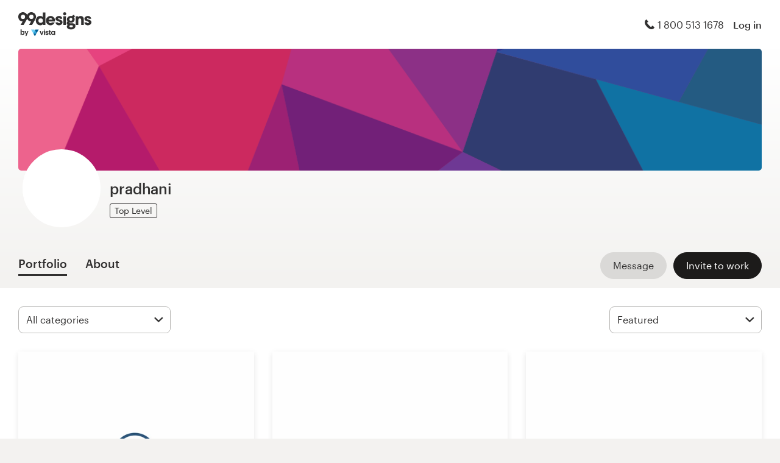

--- FILE ---
content_type: text/html; charset=utf-8
request_url: https://99designs.com/profiles/pradhani
body_size: 18985
content:

<!DOCTYPE html>
<html lang="en-us">

    <head>

    <!-- Use latest IE rendering mode, or Chrome Frame if available, this must go first -->
    <meta http-equiv="X-UA-Compatible" content="IE=edge,chrome=1">

    <meta charset="utf-8">

    <!-- Facebook open graph settings -->
<meta property="og:title" content="Check out inspirational designs from pradhani | 99designs" />
<meta property="og:description" content="pradhani has 23 designs with 822 total likes in their graphic design portfolio on 99designs. What is your favorite?" />
<meta property="og:type" content="website" />
<meta property="og:site_name" content="99designs" />
<meta property="og:url" content="https://99designs.com/profiles/pradhani" />
<meta property="fb:app_id" content="51230776953" />

<meta property="og:image" content="https://images-workbench.99static.com/tsbV7giwW2u4RSJKPL7Jf_belpI=/99designs-contests-attachments/117/117023/attachment_117023581" />
<meta property="og:image:secure_url" content="https://images-workbench.99static.com/tsbV7giwW2u4RSJKPL7Jf_belpI=/99designs-contests-attachments/117/117023/attachment_117023581" />
<meta name="twitter:image" content="https://images-workbench.99static.com/tsbV7giwW2u4RSJKPL7Jf_belpI=/99designs-contests-attachments/117/117023/attachment_117023581" />
<link rel="image_src" href="https://images-workbench.99static.com/tsbV7giwW2u4RSJKPL7Jf_belpI=/99designs-contests-attachments/117/117023/attachment_117023581" />
<link rel="mask-icon" href="https://assets.99static.com/workbench/assets/asimov/images/99d-logomark-325f2bc6ad.svg" color="#fe5f50" />
<link rel="apple-touch-icon" href="https://assets.99static.com/workbench/assets/asimov/images/touch-icon-iphone-ad589ffee6.png" />
<link rel="apple-touch-icon" sizes="76x76" href="https://assets.99static.com/workbench/assets/asimov/images/touch-icon-ipad-2130171e90.png" />
<link rel="apple-touch-icon" sizes="120x120" href="https://assets.99static.com/workbench/assets/asimov/images/touch-icon-iphone-retina-09fe3d06a3.png" />
<link rel="apple-touch-icon" sizes="152x152" href="https://assets.99static.com/workbench/assets/asimov/images/touch-icon-ipad-retina-3417d49ce7.png" />

<!-- Twitter card settings -->
<meta name="twitter:card" content="summary" />
<meta name="twitter:site" content="@99designs" />
<meta name="twitter:title" content="Check out inspirational designs from pradhani | 99designs" />
<meta name="twitter:description" content="pradhani has 23 designs with 822 total likes in their graphic design portfolio on 99designs. What is your favorite?" />

<meta name="slack-app-id" content="A2D02016F" />

              <link rel="canonical" href="https://99designs.com/profiles/pradhani" />


    <link rel="alternate" hreflang="es-US" href="https://es.99designs.com/profiles/pradhani" />
    <link rel="alternate" hreflang="en-AU" href="https://99designs.com.au/profiles/pradhani" />
    <link rel="alternate" hreflang="en-CA" href="https://99designs.ca/profiles/pradhani" />
    <link rel="alternate" hreflang="en-GB" href="https://99designs.co.uk/profiles/pradhani" />
    <link rel="alternate" hreflang="en-IE" href="https://99designs.ie/profiles/pradhani" />
    <link rel="alternate" hreflang="de-DE" href="https://99designs.de/profiles/pradhani" />
    <link rel="alternate" hreflang="en-DE" href="https://en.99designs.de/profiles/pradhani" />
    <link rel="alternate" hreflang="en-DK" href="https://99designs.dk/profiles/pradhani" />
    <link rel="alternate" hreflang="fr-FR" href="https://99designs.fr/profiles/pradhani" />
    <link rel="alternate" hreflang="en-FR" href="https://en.99designs.fr/profiles/pradhani" />
    <link rel="alternate" hreflang="it-IT" href="https://99designs.it/profiles/pradhani" />
    <link rel="alternate" hreflang="en-IT" href="https://en.99designs.it/profiles/pradhani" />
    <link rel="alternate" hreflang="en-NO" href="https://99designs.no/profiles/pradhani" />
    <link rel="alternate" hreflang="nl-NL" href="https://99designs.nl/profiles/pradhani" />
    <link rel="alternate" hreflang="en-NL" href="https://en.99designs.nl/profiles/pradhani" />
    <link rel="alternate" hreflang="pt-BR" href="https://99designs.com.br/profiles/pradhani" />
    <link rel="alternate" hreflang="en-BR" href="https://en.99designs.com.br/profiles/pradhani" />
    <link rel="alternate" hreflang="pt-PT" href="https://99designs.pt/profiles/pradhani" />
    <link rel="alternate" hreflang="en-PT" href="https://en.99designs.pt/profiles/pradhani" />
    <link rel="alternate" hreflang="es-CL" href="https://99designs.cl/profiles/pradhani" />
    <link rel="alternate" hreflang="en-CL" href="https://en.99designs.cl/profiles/pradhani" />
    <link rel="alternate" hreflang="es-CO" href="https://99designs.com.co/profiles/pradhani" />
    <link rel="alternate" hreflang="en-CO" href="https://en.99designs.com.co/profiles/pradhani" />
    <link rel="alternate" hreflang="es-MX" href="https://99designs.com.mx/profiles/pradhani" />
    <link rel="alternate" hreflang="en-MX" href="https://en.99designs.com.mx/profiles/pradhani" />
    <link rel="alternate" hreflang="es-ES" href="https://99designs.es/profiles/pradhani" />
    <link rel="alternate" hreflang="en-ES" href="https://en.99designs.es/profiles/pradhani" />
    <link rel="alternate" hreflang="ja-JP" href="https://99designs.jp/profiles/pradhani" />
    <link rel="alternate" hreflang="en-JP" href="https://en.99designs.jp/profiles/pradhani" />
    <link rel="alternate" hreflang="de-CH" href="https://99designs.ch/profiles/pradhani" />
    <link rel="alternate" hreflang="it-CH" href="https://it.99designs.ch/profiles/pradhani" />
    <link rel="alternate" hreflang="fr-CH" href="https://fr.99designs.ch/profiles/pradhani" />
    <link rel="alternate" hreflang="en-CH" href="https://en.99designs.ch/profiles/pradhani" />
    <link rel="alternate" hreflang="en-HK" href="https://99designs.hk/profiles/pradhani" />
    <link rel="alternate" hreflang="en-SG" href="https://99designs.com.sg/profiles/pradhani" />
    <link rel="alternate" hreflang="nl-BE" href="https://99designs.be/profiles/pradhani" />
    <link rel="alternate" hreflang="fr-BE" href="https://fr.99designs.be/profiles/pradhani" />
    <link rel="alternate" hreflang="en-BE" href="https://en.99designs.be/profiles/pradhani" />
    <link rel="alternate" hreflang="de-AT" href="https://99designs.at/profiles/pradhani" />
    <link rel="alternate" hreflang="en-AT" href="https://en.99designs.at/profiles/pradhani" />
    <link rel="alternate" hreflang="en-US" href="https://designview.io/profiles/pradhani" />
    <link rel="alternate" hreflang="da-DK" href="https://vistaprint.dk/profiles/pradhani" />
    <link rel="alternate" hreflang="de-AT" href="https://vistaprint.at/profiles/pradhani" />
    <link rel="alternate" hreflang="de-CH" href="https://vistaprint.ch/profiles/pradhani" />
    <link rel="alternate" hreflang="de-DE" href="https://vistaprint.de/profiles/pradhani" />
    <link rel="alternate" hreflang="en-AU" href="https://vistaprint.com.au/profiles/pradhani" />
    <link rel="alternate" hreflang="en-CA" href="https://vistaprint.ca/profiles/pradhani" />
    <link rel="alternate" hreflang="en-GB" href="https://vistaprint.co.uk/profiles/pradhani" />
    <link rel="alternate" hreflang="en-IE" href="https://vistaprint.ie/profiles/pradhani" />
    <link rel="alternate" hreflang="en-IN" href="https://vistaprint.in/profiles/pradhani" />
    <link rel="alternate" hreflang="en-NZ" href="https://vistaprint.co.nz/profiles/pradhani" />
    <link rel="alternate" hreflang="en-PT" href="https://vistaprint.pt/profiles/pradhani" />
    <link rel="alternate" hreflang="en-SG" href="https://vistaprint.sg/profiles/pradhani" />
    <link rel="alternate" hreflang="en-US" href="https://vistaprint.com/profiles/pradhani" />
    <link rel="alternate" hreflang="es-ES" href="https://vistaprint.es/profiles/pradhani" />
    <link rel="alternate" hreflang="es-US" href="https://vistaprint.com/profiles/pradhani" />
    <link rel="alternate" hreflang="fi-FI" href="https://vistaprint.fi/profiles/pradhani" />
    <link rel="alternate" hreflang="fr-BE" href="https://vistaprint.be/profiles/pradhani" />
    <link rel="alternate" hreflang="fr-CA" href="https://vistaprint.ca/profiles/pradhani" />
    <link rel="alternate" hreflang="fr-CH" href="https://vistaprint.ch/profiles/pradhani" />
    <link rel="alternate" hreflang="fr-FR" href="https://vistaprint.fr/profiles/pradhani" />
    <link rel="alternate" hreflang="it-CH" href="https://vistaprint.ch/profiles/pradhani" />
    <link rel="alternate" hreflang="it-IT" href="https://vistaprint.it/profiles/pradhani" />
    <link rel="alternate" hreflang="ja-JP" href="https://vistaprint.jp/profiles/pradhani" />
    <link rel="alternate" hreflang="nb-NO" href="https://vistaprint.no/profiles/pradhani" />
    <link rel="alternate" hreflang="nl-BE" href="https://vistaprint.ne/profiles/pradhani" />
    <link rel="alternate" hreflang="nl-NL" href="https://vistaprint.nl/profiles/pradhani" />
    <link rel="alternate" hreflang="pt-PT" href="https://vistaprint.pt/profiles/pradhani" />
    <link rel="alternate" hreflang="sv-SE" href="https://vistaprint.se/profiles/pradhani" />


    <!-- Device settings -->
    <meta name="format-detection" content="telephone=no" />

    <!-- Use device width, allow pinch+zoom -->
    <meta name="viewport" content="width=device-width, initial-scale=1">

    <!-- Mobile IE ClearType -->
    <meta http-equiv="cleartype" content="on">

    <!-- Specifying Sub-pixel Metrics in IE's Legacy Modes -->
    <!-- http://www.webappers.com/2012/12/25/how-to-correct-legacy-document-problems-with-fonts/ -->
    <meta http-equiv="X-UA-TextLayoutMetrics" content="natural" />

    <!-- Title for Web Clips on iOS devices -->
    <meta name="apple-mobile-web-app-title" content="99designs">

    <title>Check out inspirational designs from pradhani | 99designs</title>

    

    <meta name="description" content="pradhani has 23 designs with 822 total likes in their graphic design portfolio on 99designs. What is your favorite?" />
    <meta name="keywords" content="crowdsource, graphic design, design, contests, design contests" />
    <meta name="author" content="99designs" />


    <link rel="icon" sizes="16x16 32x32" href="https://assets.99static.com/workbench/assets/asimov/images/favicon-88f58c10e9.ico" />

    <meta name="csrf-param" content="authenticity_token" />
<meta name="csrf-token" content="oicyFlOR5gaMPyyIUv3pXOC0WK5I1Gu-GsrsFESxuajydxXfOOKluZxQaef-m5c2erPyAkWv0U8bOCSw-VhLkg" />

    <link rel="stylesheet" media="screen" href="https://assets.99static.com/workbench/assets/css/layout-ef6a55c67f.css" />
    <link rel="stylesheet" media="screen" href="https://assets.99static.com/workbench/assets/css/fonts-db6c9da067.css" />
        <link rel="stylesheet" media="screen" href="https://assets.99static.com/workbench/assets/css/profiles-profiles-f73142ef73.css" />
    <link rel="stylesheet" media="screen" href="https://assets.99static.com/workbench/assets/css/design-details-368acb4255.css" />


    <script src="/accounts/accounts.js"></script>

        <script src="//d2wy8f7a9ursnm.cloudfront.net/bugsnag-3.min.js" data-apikey="0dc2015cfbcfeb7cde28f8a91fc7850c"></script>
        <script>
        </script>
</head>


    <body class="max--widescreen app-layout app-layout--default sl_notranslate">
            <script>
        var dataLayer = dataLayer || [];
        dataLayer.push({"isAdmin":false,"isDesigner":false,"isCustomer":false,"affiliateCode":null});
    </script>



<div class="oc-wrapper"
    data-oc-name="left right"
    data-globalnavui
    data-globalnavui-userrole="logged-out"
    data-page-wrapper
    >

    <div class="oc-content--main" data-oc-canvas="left right">
        <div
          data-promo-bar
          data-promo-bar-endpoint="/noticebar"
          data-hidden
        ></div>
                    <header class="site-header site-header--static site-header--signed-out"
  ><div class="site-header__inner1"
    ><div class="site-header__inner2"
      ><div class="site-header__item site-header__item--left-oc-trigger"
        ><button
          class="site-header__left-oc-trigger"
          type="button"
          data-oc-trigger="left"
          aria-label="Menu"
        ></button></div
      ><div class="site-header__item site-header__item--branding"
        ><a class="site-header__site-logo" href="/" title="99designs by Vista"
          ><div
            class="site-header__site-logo__image site-header__site-logo__image--en"
            aria-label="99designs by Vista"
          ></div></a></div
      ><div class="site-header__item site-header__item--focused-navigation"
        ><div class="top-level-nav"
          ><div class="top-level-nav__item top-level-nav__item--first"
            ><span
              class="icon icon--phone-1 icon--offset-right icon--inline"
            ></span
            >1 800 513 1678</div
          ></div
        ></div
      ><div class="site-header__item site-header__item--account-navigation"
        ><div class="top-level-nav"
          ><div class="top-level-nav__item top-level-nav__item--first"
            ><a
              class="top-level-nav__item__link SMOKETEST_login_link"
              href="/login"
              data-globalnavui-loginlink="data-globalnavui-loginlink"
              >Log in</a
            ></div
          ></div
        ></div
      ><div class="site-header__item site-header__item--right-oc-trigger"
        ><div class="top-level-nav"
          ><div class="top-level-nav__item top-level-nav__item--first"
            ><a
              class="top-level-nav__item__link SMOKETEST_login_link"
              href="/login"
              data-globalnavui-loginlink="data-globalnavui-loginlink"
              >Log in</a
            ></div
          ></div
        ></div
      ></div
    ></div
  ></header
>



        <div class="app-layout__content" role="main">

            <div class="app-layout__content__body">
                



<div data-tab-panelset>
    <div class="content-header">
    <div class="row">
        <div class="column">
            <div class="cover-image"
     data-cover-image
     data-has-cover-image="true">
    <div
        class="cover-image__image"
        data-cover-image-display
        data-cover-image-backup-url=https://images-workbench.99static.com/EUY-3VLHyV5bS924dhGsWoQN3BU=/filters:extract_cover()/99designs-profiles/cover-images-v2/318832/3544dad0-bf11-46b6-8aad-5c9e8e3b7285.png)
        style=background-image:url(&#39;https://images-workbench.99static.com/EUY-3VLHyV5bS924dhGsWoQN3BU=/filters:extract_cover()/99designs-profiles/cover-images-v2/318832/3544dad0-bf11-46b6-8aad-5c9e8e3b7285.png&#39;);
        >
        <canvas class="cover-image__preview-canvas" data-cover-image-preview-canvas></canvas>
    </div>

    <div class="cover-image__user-details row">
        <div class="column">
            <div class="user-details">

                <div class="avatar-image user-details__avatar">
                    <div class="avatar-image__wrapper avatar-image__wrapper--offset">
                        <div style="background-image: url('/avatars/users/318832/128')"
                            alt="Profile picture"
                            class="avatar-image__image avatar__image">
                        </div>
                    </div>
                </div>

                <div class="user-details__user-info">
                    <div>
                        <h1 class="user-details__name">
                            pradhani
                        </h1>
                        <span>
                        </span>
                    </div>

                        <span data-tooltip title="Professionals that have built trust on 99designs with their expert skills and creativity" class="user-details__item">
        <span class="pill pill--top-level">
            Top Level
        </span>
    </span>


                </div>
            </div>
        </div>
    </div>


</div>

            <div class="tab-nav">
    <div class="row">
        <div class="column">

                <div class="user-details__bottom-right">
                        <a
                        href="/users/318832/contact"
                        class="user-details__bottom-right-button user-details__message-button button button--secondary"
                        rel="nofollow"
                        title= "Send pradhani a message">
                            <span class="button__inner">
                                <span class="button__label">
                                    Message
                                </span>
                            </span>
                        </a>
                            <a
        href="/profiles/pradhani/invites"
        class="user-details__bottom-right-button button button--primary"
        rel="nofollow"
        data-track-invite-designer="318832">
        <span class="button__inner">
            <span class="button__label">
                Invite to work
            </span>
        </span>
    </a>

                </div>
            <a class="tab-nav__item tab-nav__item--first"
             href="/profiles/pradhani"
             data-active
             data-tab-nav="portfolio"
             >
                <h2 class="tab-nav__item__title">
                    Portfolio
                </h2>
            </a>

            <a class="tab-nav__item"
             href="/profiles/pradhani/about"
             
             
             data-tab-nav="about"
             >
                <h2 class="tab-nav__item__title">
                    About
                </h2>
            </a>


        </div>
    </div>
</div>

        </div>
    </div>
</div>

    <article class="content-body">
        <div class="content-body__inner-1">
            <div class="content-body__inner-2">
                



                <div data-tab-panel='portfolio'
                    data-active
                >
                            
        <section class="section">
            <div class="filter-controls" id="filter-controls">
                <form class="filter-controls" data-form-add-fragment-identifier="filter-controls" action="/profiles/pradhani" accept-charset="UTF-8" method="get">
                        <div class="filter-controls__control filter-controls__control--left"
                             data-category-selector
                             data-state="inactive">
                            <span class="select">
    <select name="category" id="category" data-select-dropdown-select=""><option value="">All categories</option><optgroup label="Logo &amp; identity"><option value="logo-design">Logo design (22)</option>
<option value="logo-business-card-design">Logo &amp; business card (1)</option></optgroup></select>
</span>

                        </div>
                        <div class="filter-controls__control filter-controls__control--right"
                             data-category-selector
                             data-state="inactive">
                            <span class="select">
    <select name="order" id="order" data-select-dropdown-select=""><option selected="selected" value="featured">Featured</option>
<option value="recent">Most recent</option>
<option value="popular">Most popular</option></select>
</span>

                        </div>
                    <input type="submit" name="commit" value="Submit" data-hidden="" data-disable-with="Submit" />
</form>            </div>
        </section>
    <div class="filter-controls--small-screen">
        <section class="section">
            <h4 class="profile__page-title">
                Portfolio
            </h4>
            <div class="filter-controls__control--right">
                <button class="button button--secondary button--icon"
                        data-small-screen-off-canvas-filters-button
                        data-small-screen-off-canvas-filters-button-name="filters">
                    <span class="icon icon--filters-1"></span>
                </button>
            </div>
        </section>
    </div>
    <section class="section">

        <script id="ddo-app-data" type="text/json">
            {
            "initData": {
                "activeUser": {},
                "intlMessages": {"show_more":"Show more","back_to_overview":"Back to overview","delete_action":"Delete","deleted_status":"Deleted","discover_more_designs":"Discover more designs","comment_action_timeout":"Comment is no longer editable.\nPlease leave a new comment.","comment_cancel":"Cancel","comment_sending":"Sending…","comment_deleting":"Deleting…","comment_error":"Error","comment_is_edited":"edited","comment_deleted":"Comment deleted","comment_form_placeholder":"Leave a comment","main_cta_invite":"Invite to work","main_cta_unavailable":"Not available for work","main_cta_edit":"Edit design","main_cta_see_profile":"View portfolio","designed_by_user":"by {user}","see_full_portfolio":"See full portfolio","see_other_designs":"See other designs","sketches_loading":"Loading...","sketches_saving":"Saving...","sketches_saved":"Saved","sketches_error":"Error","share":"Share","facebook":"Facebook","twitter":"Twitter","pinterest":"Pinterest","linkedin":"LinkedIn","zoom_out_tooltip":"Zoom out (-)","send_message_tooltip":"Send comment (ctrl / cmd + enter)","zoom_in_tooltip":"Zoom in (+)","enter_fullscreen_tooltip":"Presentation mode, fullscreen","exit_fullscreen_tooltip":"Exit presentation mode (ESC)","close_ddo_tooltip":"Close design viewer (ESC)","pagination_previous_tooltip":"Previous (left arrow)","pagination_next_tooltip":"Next (right arrow)","set_favorite_designer":"Add {displayName} to favorites","unset_favorite_designer":"Remove {displayName} from favorites"},
                "designCollection": {"designPageOffset":0,"totalDesignCount":23,"_embedded":{"designs":[{"design_id":1618023,"name":"Logo For Trade Captain","createdAt":"2020-04-23T18:49:58.000Z","height":2550,"width":1102,"description":"\u003cp\u003eCaptain shield + trading arrow\u003c/p\u003e","industry_key":"business","projectDesignId":null,"previewUrl":"https://images-workbench.99static.com/tsbV7giwW2u4RSJKPL7Jf_belpI=/99designs-contests-attachments/117/117023/attachment_117023581","likedByUser":false,"likeCount":35,"marketingCtaButton":{"text":"See more from this contest","url":"/logo-design/contests/logo-icon-stock-trading-992293"},"showUrl":"https://99designs.com/profiles/pradhani/designs/1618023","dataFavoriteDesignerUrl":"https://99designs.com/profiles/xhr/favorite-designers/318832","shareData":[{"name":"facebook","iconVariation":"icon--facebook-1","shareUrl":"https://www.facebook.com/sharer.php?u=https%3A%2F%2F99designs.com%2Fprofiles%2Fpradhani%2Fdesigns%2F1618023"},{"name":"twitter","iconVariation":"icon--twitter-1","shareUrl":"https://twitter.com/share?url=https%3A%2F%2F99designs.com%2Fprofiles%2Fpradhani%2Fdesigns%2F1618023"},{"name":"pinterest","iconVariation":"icon--pinterest-1","shareUrl":"https://pinterest.com/pin/create/link/?url=https%3A%2F%2F99designs.com%2Fprofiles%2Fpradhani%2Fdesigns%2F1618023"},{"name":"linkedin","iconVariation":"icon--linkedin-3","shareUrl":"https://www.linkedin.com/shareArticle?url=https%3A%2F%2F99designs.com%2Fprofiles%2Fpradhani%2Fdesigns%2F1618023"}],"categoryEntryInfo":"Logo design contest winner","tags":[{"name":"Logo design","href":"/discover?category=logo-design"},{"name":"Business \u0026 consulting","href":"/discover?industry=business"},{"name":"logo","href":"/discover?tags=logo"},{"name":"shield","href":"/discover?tags=shield"},{"name":"logo-design","href":"/discover?tags=logo-design"},{"name":"minimalistic","href":"/discover?tags=minimalistic"},{"name":"arrow","href":"/discover?tags=arrow"},{"name":"star","href":"/discover?tags=star"},{"name":"simple-logo","href":"/discover?tags=simple-logo"},{"name":"CorelDraw","href":"/discover?tags=CorelDraw"},{"name":"Adobe Illustrator","href":"/discover?tags=Adobe+Illustrator"},{"name":"imagination","href":"/discover?tags=imagination"},{"name":"sketch on paper","href":"/discover?tags=sketch+on+paper"}],"currentPageIndex":0,"login_or_signup":"Please \u003ca class=\"link\" href='/login?from=https%3A%2F%2F99designs.com%2Fprofiles%2Fpradhani%2Fdesigns%2F1618023'\u003eLog In\u003c/a\u003e or \u003ca class=\"link\" href='/signup?from=https%3A%2F%2F99designs.com%2Fprofiles%2Fpradhani%2Fdesigns%2F1618023'\u003eSign Up\u003c/a\u003e to save your liked designs\n","_embedded":{"creator":{"id":318832,"userId":318832,"name":"pradhani","avatarUrl":"/avatars/users/318832/48","showUrl":"https://99designs.com/profiles/pradhani","isFavorite":false},"permission":{"canView":true,"canViewComments":false,"canComment":false,"canAnnotate":false,"canFavorite":false,"canLike":false,"canInvite":true,"canEdit":false,"userIdentified":false,"designerUnavailable":false,"canSketch":false}},"_links":{"self":{"href":"https://99designs.com/profiles/pradhani/xhr/designs/1618023"},"contestUrl":{"href":"/logo-design/contests/logo-icon-stock-trading-992293"},"inviteToWorkUrl":{"href":"https://99designs.com/profiles/pradhani/invites"},"profileUrl":{"href":"https://99designs.com/profiles/pradhani"},"likeDesignUrl":{"href":"https://99designs.com/profiles/pradhani/designs/1618023/design_like"},"editDesignUrl":{"href":"https://99designs.com/profiles/pradhani/designs/1618023/edit"},"lastSeenTimeUrl":{"href":"https://99designs.com/profiles/xhr/last-seen-time/318832"},"lastSeenTimesUrl":{"href":"https://99designs.com/profiles/xhr/last-seen-time/users?ids=318832"},"designLikesUrl":{"href":"https://99designs.com/profiles/318832/designs/1618023/xhr/design_likes/1"}}},{"design_id":1580947,"name":"Triple B Logo Design","createdAt":"2020-02-10T17:37:57.000Z","height":1200,"width":1200,"description":"\u003cp\u003eT + B is concept of the logo icon\u003c/p\u003e","industry_key":"agriculture","projectDesignId":null,"previewUrl":"https://images-workbench.99static.com/MbopTTAJ2OhlL6lOi6qFXstdlt4=/99designs-contests-attachments/114/114899/attachment_114899728","likedByUser":false,"likeCount":36,"marketingCtaButton":{"text":"See more from this contest","url":"/logo-design/contests/farm-labor-services-974670"},"showUrl":"https://99designs.com/profiles/pradhani/designs/1580947","dataFavoriteDesignerUrl":"https://99designs.com/profiles/xhr/favorite-designers/318832","shareData":[{"name":"facebook","iconVariation":"icon--facebook-1","shareUrl":"https://www.facebook.com/sharer.php?u=https%3A%2F%2F99designs.com%2Fprofiles%2Fpradhani%2Fdesigns%2F1580947"},{"name":"twitter","iconVariation":"icon--twitter-1","shareUrl":"https://twitter.com/share?url=https%3A%2F%2F99designs.com%2Fprofiles%2Fpradhani%2Fdesigns%2F1580947"},{"name":"pinterest","iconVariation":"icon--pinterest-1","shareUrl":"https://pinterest.com/pin/create/link/?url=https%3A%2F%2F99designs.com%2Fprofiles%2Fpradhani%2Fdesigns%2F1580947"},{"name":"linkedin","iconVariation":"icon--linkedin-3","shareUrl":"https://www.linkedin.com/shareArticle?url=https%3A%2F%2F99designs.com%2Fprofiles%2Fpradhani%2Fdesigns%2F1580947"}],"categoryEntryInfo":"Logo design contest winner","tags":[{"name":"Logo design","href":"/discover?category=logo-design"},{"name":"Agriculture","href":"/discover?industry=agriculture"},{"name":"simple-design","href":"/discover?tags=simple-design"},{"name":"initials","href":"/discover?tags=initials"},{"name":"logo-design","href":"/discover?tags=logo-design"},{"name":"minimalistic","href":"/discover?tags=minimalistic"},{"name":"modern-logo","href":"/discover?tags=modern-logo"},{"name":"CorelDraw","href":"/discover?tags=CorelDraw"},{"name":"Adobe Illustrator","href":"/discover?tags=Adobe+Illustrator"},{"name":"sketch on paper","href":"/discover?tags=sketch+on+paper"}],"currentPageIndex":0,"login_or_signup":"Please \u003ca class=\"link\" href='/login?from=https%3A%2F%2F99designs.com%2Fprofiles%2Fpradhani%2Fdesigns%2F1580947'\u003eLog In\u003c/a\u003e or \u003ca class=\"link\" href='/signup?from=https%3A%2F%2F99designs.com%2Fprofiles%2Fpradhani%2Fdesigns%2F1580947'\u003eSign Up\u003c/a\u003e to save your liked designs\n","_embedded":{"creator":{"id":318832,"userId":318832,"name":"pradhani","avatarUrl":"/avatars/users/318832/48","showUrl":"https://99designs.com/profiles/pradhani","isFavorite":false},"permission":{"canView":true,"canViewComments":false,"canComment":false,"canAnnotate":false,"canFavorite":false,"canLike":false,"canInvite":true,"canEdit":false,"userIdentified":false,"designerUnavailable":false,"canSketch":false}},"_links":{"self":{"href":"https://99designs.com/profiles/pradhani/xhr/designs/1580947"},"contestUrl":{"href":"/logo-design/contests/farm-labor-services-974670"},"inviteToWorkUrl":{"href":"https://99designs.com/profiles/pradhani/invites"},"profileUrl":{"href":"https://99designs.com/profiles/pradhani"},"likeDesignUrl":{"href":"https://99designs.com/profiles/pradhani/designs/1580947/design_like"},"editDesignUrl":{"href":"https://99designs.com/profiles/pradhani/designs/1580947/edit"},"lastSeenTimeUrl":{"href":"https://99designs.com/profiles/xhr/last-seen-time/318832"},"lastSeenTimesUrl":{"href":"https://99designs.com/profiles/xhr/last-seen-time/users?ids=318832"},"designLikesUrl":{"href":"https://99designs.com/profiles/318832/designs/1580947/xhr/design_likes/1"}}},{"design_id":1580945,"name":"Tech 23 Solutions Logo","createdAt":"2020-02-10T17:33:44.000Z","height":1200,"width":1200,"description":"\u003cp\u003e2 + 3 = t is the concept of the logo icon.\u003c/p\u003e","industry_key":"technology","projectDesignId":null,"previewUrl":"https://images-workbench.99static.com/OdsTBV_lswMDzZuP2RypAF1uBIQ=/99designs-contests-attachments/113/113262/attachment_113262342","likedByUser":false,"likeCount":85,"marketingCtaButton":{"text":"See more from this contest","url":"/logo-design/contests/modern-clean-smart-design-needed-tech-company-961018"},"showUrl":"https://99designs.com/profiles/pradhani/designs/1580945","dataFavoriteDesignerUrl":"https://99designs.com/profiles/xhr/favorite-designers/318832","shareData":[{"name":"facebook","iconVariation":"icon--facebook-1","shareUrl":"https://www.facebook.com/sharer.php?u=https%3A%2F%2F99designs.com%2Fprofiles%2Fpradhani%2Fdesigns%2F1580945"},{"name":"twitter","iconVariation":"icon--twitter-1","shareUrl":"https://twitter.com/share?url=https%3A%2F%2F99designs.com%2Fprofiles%2Fpradhani%2Fdesigns%2F1580945"},{"name":"pinterest","iconVariation":"icon--pinterest-1","shareUrl":"https://pinterest.com/pin/create/link/?url=https%3A%2F%2F99designs.com%2Fprofiles%2Fpradhani%2Fdesigns%2F1580945"},{"name":"linkedin","iconVariation":"icon--linkedin-3","shareUrl":"https://www.linkedin.com/shareArticle?url=https%3A%2F%2F99designs.com%2Fprofiles%2Fpradhani%2Fdesigns%2F1580945"}],"categoryEntryInfo":"Logo design contest winner","tags":[{"name":"Logo design","href":"/discover?category=logo-design"},{"name":"Technology","href":"/discover?industry=technology"},{"name":"simple-design","href":"/discover?tags=simple-design"},{"name":"initials","href":"/discover?tags=initials"},{"name":"logo-design","href":"/discover?tags=logo-design"},{"name":"minimalistic","href":"/discover?tags=minimalistic"},{"name":"modern-design","href":"/discover?tags=modern-design"},{"name":"numbers-logo","href":"/discover?tags=numbers-logo"},{"name":"CorelDraw","href":"/discover?tags=CorelDraw"},{"name":"adobe-illustrator","href":"/discover?tags=adobe-illustrator"},{"name":"sketch-on-paper","href":"/discover?tags=sketch-on-paper"}],"currentPageIndex":0,"login_or_signup":"Please \u003ca class=\"link\" href='/login?from=https%3A%2F%2F99designs.com%2Fprofiles%2Fpradhani%2Fdesigns%2F1580945'\u003eLog In\u003c/a\u003e or \u003ca class=\"link\" href='/signup?from=https%3A%2F%2F99designs.com%2Fprofiles%2Fpradhani%2Fdesigns%2F1580945'\u003eSign Up\u003c/a\u003e to save your liked designs\n","_embedded":{"creator":{"id":318832,"userId":318832,"name":"pradhani","avatarUrl":"/avatars/users/318832/48","showUrl":"https://99designs.com/profiles/pradhani","isFavorite":false},"permission":{"canView":true,"canViewComments":false,"canComment":false,"canAnnotate":false,"canFavorite":false,"canLike":false,"canInvite":true,"canEdit":false,"userIdentified":false,"designerUnavailable":false,"canSketch":false}},"_links":{"self":{"href":"https://99designs.com/profiles/pradhani/xhr/designs/1580945"},"contestUrl":{"href":"/logo-design/contests/modern-clean-smart-design-needed-tech-company-961018"},"inviteToWorkUrl":{"href":"https://99designs.com/profiles/pradhani/invites"},"profileUrl":{"href":"https://99designs.com/profiles/pradhani"},"likeDesignUrl":{"href":"https://99designs.com/profiles/pradhani/designs/1580945/design_like"},"editDesignUrl":{"href":"https://99designs.com/profiles/pradhani/designs/1580945/edit"},"lastSeenTimeUrl":{"href":"https://99designs.com/profiles/xhr/last-seen-time/318832"},"lastSeenTimesUrl":{"href":"https://99designs.com/profiles/xhr/last-seen-time/users?ids=318832"},"designLikesUrl":{"href":"https://99designs.com/profiles/318832/designs/1580945/xhr/design_likes/1"}}},{"design_id":1590859,"name":"European Centre For Distance Learning Logo Design","createdAt":"2020-03-02T00:56:09.000Z","height":1200,"width":1200,"description":"\u003cp\u003eE + C + Graduation hat\u003c/p\u003e","industry_key":"education","projectDesignId":null,"previewUrl":"https://images-workbench.99static.com/W6yFJaJ9vUHV96nibG3PMLyJG1I=/99designs-contests-attachments/113/113281/attachment_113281376","likedByUser":false,"likeCount":84,"marketingCtaButton":{"text":"See more from this contest","url":"/logo-design/contests/logo-privat-university-distance-learning-960193"},"showUrl":"https://99designs.com/profiles/pradhani/designs/1590859","dataFavoriteDesignerUrl":"https://99designs.com/profiles/xhr/favorite-designers/318832","shareData":[{"name":"facebook","iconVariation":"icon--facebook-1","shareUrl":"https://www.facebook.com/sharer.php?u=https%3A%2F%2F99designs.com%2Fprofiles%2Fpradhani%2Fdesigns%2F1590859"},{"name":"twitter","iconVariation":"icon--twitter-1","shareUrl":"https://twitter.com/share?url=https%3A%2F%2F99designs.com%2Fprofiles%2Fpradhani%2Fdesigns%2F1590859"},{"name":"pinterest","iconVariation":"icon--pinterest-1","shareUrl":"https://pinterest.com/pin/create/link/?url=https%3A%2F%2F99designs.com%2Fprofiles%2Fpradhani%2Fdesigns%2F1590859"},{"name":"linkedin","iconVariation":"icon--linkedin-3","shareUrl":"https://www.linkedin.com/shareArticle?url=https%3A%2F%2F99designs.com%2Fprofiles%2Fpradhani%2Fdesigns%2F1590859"}],"categoryEntryInfo":"Logo design contest winner","tags":[{"name":"Logo design","href":"/discover?category=logo-design"},{"name":"Education","href":"/discover?industry=education"},{"name":"elegant","href":"/discover?tags=elegant"},{"name":"vector","href":"/discover?tags=vector"},{"name":"simple-design","href":"/discover?tags=simple-design"},{"name":"education","href":"/discover?tags=education"},{"name":"initials","href":"/discover?tags=initials"},{"name":"logo-design","href":"/discover?tags=logo-design"},{"name":"monochrome","href":"/discover?tags=monochrome"},{"name":"CorelDraw","href":"/discover?tags=CorelDraw"},{"name":"Skecth","href":"/discover?tags=Skecth"},{"name":"Adobe Illustrator","href":"/discover?tags=Adobe+Illustrator"}],"currentPageIndex":0,"login_or_signup":"Please \u003ca class=\"link\" href='/login?from=https%3A%2F%2F99designs.com%2Fprofiles%2Fpradhani%2Fdesigns%2F1590859'\u003eLog In\u003c/a\u003e or \u003ca class=\"link\" href='/signup?from=https%3A%2F%2F99designs.com%2Fprofiles%2Fpradhani%2Fdesigns%2F1590859'\u003eSign Up\u003c/a\u003e to save your liked designs\n","_embedded":{"creator":{"id":318832,"userId":318832,"name":"pradhani","avatarUrl":"/avatars/users/318832/48","showUrl":"https://99designs.com/profiles/pradhani","isFavorite":false},"permission":{"canView":true,"canViewComments":false,"canComment":false,"canAnnotate":false,"canFavorite":false,"canLike":false,"canInvite":true,"canEdit":false,"userIdentified":false,"designerUnavailable":false,"canSketch":false}},"_links":{"self":{"href":"https://99designs.com/profiles/pradhani/xhr/designs/1590859"},"contestUrl":{"href":"/logo-design/contests/logo-privat-university-distance-learning-960193"},"inviteToWorkUrl":{"href":"https://99designs.com/profiles/pradhani/invites"},"profileUrl":{"href":"https://99designs.com/profiles/pradhani"},"likeDesignUrl":{"href":"https://99designs.com/profiles/pradhani/designs/1590859/design_like"},"editDesignUrl":{"href":"https://99designs.com/profiles/pradhani/designs/1590859/edit"},"lastSeenTimeUrl":{"href":"https://99designs.com/profiles/xhr/last-seen-time/318832"},"lastSeenTimesUrl":{"href":"https://99designs.com/profiles/xhr/last-seen-time/users?ids=318832"},"designLikesUrl":{"href":"https://99designs.com/profiles/318832/designs/1590859/xhr/design_likes/1"}}},{"design_id":1481976,"name":"NB Logo","createdAt":"2019-08-21T19:37:40.000Z","height":1200,"width":1200,"description":"\u003cp\u003eSimple minimalistic NB concept.\u003c/p\u003e","industry_key":"home","projectDesignId":null,"previewUrl":"https://images-workbench.99static.com/hKxHrD5lqyinm3HLvD6HbxVoUKY=/99designs-contests-attachments/108/108752/attachment_108752762","likedByUser":false,"likeCount":68,"marketingCtaButton":{"text":"See more from this contest","url":"/logo-design/contests/design-interior-designing-firm-logo-which-contemporary-minimalistic-926917"},"showUrl":"https://99designs.com/profiles/pradhani/designs/1481976","dataFavoriteDesignerUrl":"https://99designs.com/profiles/xhr/favorite-designers/318832","shareData":[{"name":"facebook","iconVariation":"icon--facebook-1","shareUrl":"https://www.facebook.com/sharer.php?u=https%3A%2F%2F99designs.com%2Fprofiles%2Fpradhani%2Fdesigns%2F1481976"},{"name":"twitter","iconVariation":"icon--twitter-1","shareUrl":"https://twitter.com/share?url=https%3A%2F%2F99designs.com%2Fprofiles%2Fpradhani%2Fdesigns%2F1481976"},{"name":"pinterest","iconVariation":"icon--pinterest-1","shareUrl":"https://pinterest.com/pin/create/link/?url=https%3A%2F%2F99designs.com%2Fprofiles%2Fpradhani%2Fdesigns%2F1481976"},{"name":"linkedin","iconVariation":"icon--linkedin-3","shareUrl":"https://www.linkedin.com/shareArticle?url=https%3A%2F%2F99designs.com%2Fprofiles%2Fpradhani%2Fdesigns%2F1481976"}],"categoryEntryInfo":"Logo design contest winner","tags":[{"name":"Logo design","href":"/discover?category=logo-design"},{"name":"Home furnishing","href":"/discover?industry=home"},{"name":"logo","href":"/discover?tags=logo"},{"name":"logo-design","href":"/discover?tags=logo-design"},{"name":"minimalistic","href":"/discover?tags=minimalistic"},{"name":"modern-design","href":"/discover?tags=modern-design"},{"name":"black-white-logo","href":"/discover?tags=black-white-logo"},{"name":"simple-logo","href":"/discover?tags=simple-logo"},{"name":"clean-design","href":"/discover?tags=clean-design"},{"name":"CorelDraw","href":"/discover?tags=CorelDraw"},{"name":"Adobe Illustrator","href":"/discover?tags=Adobe+Illustrator"},{"name":"imagination","href":"/discover?tags=imagination"},{"name":"sketch on paper","href":"/discover?tags=sketch+on+paper"},{"name":"pray","href":"/discover?tags=pray"}],"currentPageIndex":0,"login_or_signup":"Please \u003ca class=\"link\" href='/login?from=https%3A%2F%2F99designs.com%2Fprofiles%2Fpradhani%2Fdesigns%2F1481976'\u003eLog In\u003c/a\u003e or \u003ca class=\"link\" href='/signup?from=https%3A%2F%2F99designs.com%2Fprofiles%2Fpradhani%2Fdesigns%2F1481976'\u003eSign Up\u003c/a\u003e to save your liked designs\n","_embedded":{"creator":{"id":318832,"userId":318832,"name":"pradhani","avatarUrl":"/avatars/users/318832/48","showUrl":"https://99designs.com/profiles/pradhani","isFavorite":false},"permission":{"canView":true,"canViewComments":false,"canComment":false,"canAnnotate":false,"canFavorite":false,"canLike":false,"canInvite":true,"canEdit":false,"userIdentified":false,"designerUnavailable":false,"canSketch":false}},"_links":{"self":{"href":"https://99designs.com/profiles/pradhani/xhr/designs/1481976"},"contestUrl":{"href":"/logo-design/contests/design-interior-designing-firm-logo-which-contemporary-minimalistic-926917"},"inviteToWorkUrl":{"href":"https://99designs.com/profiles/pradhani/invites"},"profileUrl":{"href":"https://99designs.com/profiles/pradhani"},"likeDesignUrl":{"href":"https://99designs.com/profiles/pradhani/designs/1481976/design_like"},"editDesignUrl":{"href":"https://99designs.com/profiles/pradhani/designs/1481976/edit"},"lastSeenTimeUrl":{"href":"https://99designs.com/profiles/xhr/last-seen-time/318832"},"lastSeenTimesUrl":{"href":"https://99designs.com/profiles/xhr/last-seen-time/users?ids=318832"},"designLikesUrl":{"href":"https://99designs.com/profiles/318832/designs/1481976/xhr/design_likes/1"}}},{"design_id":1590858,"name":"TL logo","createdAt":"2020-03-02T00:52:00.000Z","height":1200,"width":1200,"description":"\u003cp\u003eT + L + arrow\u003c/p\u003e","industry_key":"business","projectDesignId":null,"previewUrl":"https://images-workbench.99static.com/hSOVhWrscumQbKxi3Lq8dP9Suwo=/99designs-contests-attachments/110/110458/attachment_110458825","likedByUser":false,"likeCount":47,"marketingCtaButton":{"text":"See more from this contest","url":"/logo-design/contests/leadership-consultant-needs-fresh-logo-940057"},"showUrl":"https://99designs.com/profiles/pradhani/designs/1590858","dataFavoriteDesignerUrl":"https://99designs.com/profiles/xhr/favorite-designers/318832","shareData":[{"name":"facebook","iconVariation":"icon--facebook-1","shareUrl":"https://www.facebook.com/sharer.php?u=https%3A%2F%2F99designs.com%2Fprofiles%2Fpradhani%2Fdesigns%2F1590858"},{"name":"twitter","iconVariation":"icon--twitter-1","shareUrl":"https://twitter.com/share?url=https%3A%2F%2F99designs.com%2Fprofiles%2Fpradhani%2Fdesigns%2F1590858"},{"name":"pinterest","iconVariation":"icon--pinterest-1","shareUrl":"https://pinterest.com/pin/create/link/?url=https%3A%2F%2F99designs.com%2Fprofiles%2Fpradhani%2Fdesigns%2F1590858"},{"name":"linkedin","iconVariation":"icon--linkedin-3","shareUrl":"https://www.linkedin.com/shareArticle?url=https%3A%2F%2F99designs.com%2Fprofiles%2Fpradhani%2Fdesigns%2F1590858"}],"categoryEntryInfo":"Logo design contest winner","tags":[{"name":"Logo design","href":"/discover?category=logo-design"},{"name":"Business \u0026 consulting","href":"/discover?industry=business"},{"name":"logo","href":"/discover?tags=logo"},{"name":"negative-space","href":"/discover?tags=negative-space"},{"name":"branding","href":"/discover?tags=branding"},{"name":"simple-design","href":"/discover?tags=simple-design"},{"name":"initials","href":"/discover?tags=initials"},{"name":"logo-design","href":"/discover?tags=logo-design"},{"name":"minimalistic","href":"/discover?tags=minimalistic"},{"name":"up","href":"/discover?tags=up"},{"name":"graphic-design","href":"/discover?tags=graphic-design"},{"name":"growth","href":"/discover?tags=growth"},{"name":"CorelDraw","href":"/discover?tags=CorelDraw"},{"name":"Skecth","href":"/discover?tags=Skecth"},{"name":"Adobe Illustrator","href":"/discover?tags=Adobe+Illustrator"}],"currentPageIndex":0,"login_or_signup":"Please \u003ca class=\"link\" href='/login?from=https%3A%2F%2F99designs.com%2Fprofiles%2Fpradhani%2Fdesigns%2F1590858'\u003eLog In\u003c/a\u003e or \u003ca class=\"link\" href='/signup?from=https%3A%2F%2F99designs.com%2Fprofiles%2Fpradhani%2Fdesigns%2F1590858'\u003eSign Up\u003c/a\u003e to save your liked designs\n","_embedded":{"creator":{"id":318832,"userId":318832,"name":"pradhani","avatarUrl":"/avatars/users/318832/48","showUrl":"https://99designs.com/profiles/pradhani","isFavorite":false},"permission":{"canView":true,"canViewComments":false,"canComment":false,"canAnnotate":false,"canFavorite":false,"canLike":false,"canInvite":true,"canEdit":false,"userIdentified":false,"designerUnavailable":false,"canSketch":false}},"_links":{"self":{"href":"https://99designs.com/profiles/pradhani/xhr/designs/1590858"},"contestUrl":{"href":"/logo-design/contests/leadership-consultant-needs-fresh-logo-940057"},"inviteToWorkUrl":{"href":"https://99designs.com/profiles/pradhani/invites"},"profileUrl":{"href":"https://99designs.com/profiles/pradhani"},"likeDesignUrl":{"href":"https://99designs.com/profiles/pradhani/designs/1590858/design_like"},"editDesignUrl":{"href":"https://99designs.com/profiles/pradhani/designs/1590858/edit"},"lastSeenTimeUrl":{"href":"https://99designs.com/profiles/xhr/last-seen-time/318832"},"lastSeenTimesUrl":{"href":"https://99designs.com/profiles/xhr/last-seen-time/users?ids=318832"},"designLikesUrl":{"href":"https://99designs.com/profiles/318832/designs/1590858/xhr/design_likes/1"}}},{"design_id":1459851,"name":"Double meaning logo concept for RankIt","createdAt":"2019-07-17T18:59:02.000Z","height":1200,"width":1200,"description":"\u003cp\u003eCheck + ballot box and vote paper in perspective\u003c/p\u003e","industry_key":"internet","projectDesignId":null,"previewUrl":"https://images-workbench.99static.com/nOLz9EtUaljtQVvFkb-9KCaC-GQ=/99designs-contests-attachments/108/108704/attachment_108704290","likedByUser":false,"likeCount":28,"marketingCtaButton":{"text":"See more from this contest","url":"/logo-design/contests/design-logo-ranked-choice-voting-app-926323"},"showUrl":"https://99designs.com/profiles/pradhani/designs/1459851","dataFavoriteDesignerUrl":"https://99designs.com/profiles/xhr/favorite-designers/318832","shareData":[{"name":"facebook","iconVariation":"icon--facebook-1","shareUrl":"https://www.facebook.com/sharer.php?u=https%3A%2F%2F99designs.com%2Fprofiles%2Fpradhani%2Fdesigns%2F1459851"},{"name":"twitter","iconVariation":"icon--twitter-1","shareUrl":"https://twitter.com/share?url=https%3A%2F%2F99designs.com%2Fprofiles%2Fpradhani%2Fdesigns%2F1459851"},{"name":"pinterest","iconVariation":"icon--pinterest-1","shareUrl":"https://pinterest.com/pin/create/link/?url=https%3A%2F%2F99designs.com%2Fprofiles%2Fpradhani%2Fdesigns%2F1459851"},{"name":"linkedin","iconVariation":"icon--linkedin-3","shareUrl":"https://www.linkedin.com/shareArticle?url=https%3A%2F%2F99designs.com%2Fprofiles%2Fpradhani%2Fdesigns%2F1459851"}],"categoryEntryInfo":"Logo design contest winner","tags":[{"name":"Logo design","href":"/discover?category=logo-design"},{"name":"Internet","href":"/discover?industry=internet"},{"name":"icon","href":"/discover?tags=icon"},{"name":"logo","href":"/discover?tags=logo"},{"name":"negative-space","href":"/discover?tags=negative-space"},{"name":"simple-design","href":"/discover?tags=simple-design"},{"name":"logo-design","href":"/discover?tags=logo-design"},{"name":"modern-design","href":"/discover?tags=modern-design"},{"name":"perspective","href":"/discover?tags=perspective"},{"name":"double-meaning","href":"/discover?tags=double-meaning"},{"name":"vote","href":"/discover?tags=vote"},{"name":"ranking","href":"/discover?tags=ranking"},{"name":"CorelDraw","href":"/discover?tags=CorelDraw"},{"name":"Adobe Illustrator","href":"/discover?tags=Adobe+Illustrator"},{"name":"sketch on paper","href":"/discover?tags=sketch+on+paper"},{"name":"pray","href":"/discover?tags=pray"}],"currentPageIndex":0,"login_or_signup":"Please \u003ca class=\"link\" href='/login?from=https%3A%2F%2F99designs.com%2Fprofiles%2Fpradhani%2Fdesigns%2F1459851'\u003eLog In\u003c/a\u003e or \u003ca class=\"link\" href='/signup?from=https%3A%2F%2F99designs.com%2Fprofiles%2Fpradhani%2Fdesigns%2F1459851'\u003eSign Up\u003c/a\u003e to save your liked designs\n","_embedded":{"creator":{"id":318832,"userId":318832,"name":"pradhani","avatarUrl":"/avatars/users/318832/48","showUrl":"https://99designs.com/profiles/pradhani","isFavorite":false},"permission":{"canView":true,"canViewComments":false,"canComment":false,"canAnnotate":false,"canFavorite":false,"canLike":false,"canInvite":true,"canEdit":false,"userIdentified":false,"designerUnavailable":false,"canSketch":false}},"_links":{"self":{"href":"https://99designs.com/profiles/pradhani/xhr/designs/1459851"},"contestUrl":{"href":"/logo-design/contests/design-logo-ranked-choice-voting-app-926323"},"inviteToWorkUrl":{"href":"https://99designs.com/profiles/pradhani/invites"},"profileUrl":{"href":"https://99designs.com/profiles/pradhani"},"likeDesignUrl":{"href":"https://99designs.com/profiles/pradhani/designs/1459851/design_like"},"editDesignUrl":{"href":"https://99designs.com/profiles/pradhani/designs/1459851/edit"},"lastSeenTimeUrl":{"href":"https://99designs.com/profiles/xhr/last-seen-time/318832"},"lastSeenTimesUrl":{"href":"https://99designs.com/profiles/xhr/last-seen-time/users?ids=318832"},"designLikesUrl":{"href":"https://99designs.com/profiles/318832/designs/1459851/xhr/design_likes/1"}}},{"design_id":1429941,"name":"Negative space logo concept for JRG","createdAt":"2019-05-26T20:28:47.000Z","height":1200,"width":1200,"description":"\u003cp\u003eJRG + Speaker + Spotlight + Electric plug\u003c/p\u003e","industry_key":"entertainment","projectDesignId":null,"previewUrl":"https://images-workbench.99static.com/UtNhGjZCVSO9hjWCtFtous83qzs=/99designs-contests-attachments/106/106993/attachment_106993757","likedByUser":false,"likeCount":26,"marketingCtaButton":{"text":"See more from this contest","url":"/logo-design/contests/brand-update-jrg-productions-911801"},"showUrl":"https://99designs.com/profiles/pradhani/designs/1429941","dataFavoriteDesignerUrl":"https://99designs.com/profiles/xhr/favorite-designers/318832","shareData":[{"name":"facebook","iconVariation":"icon--facebook-1","shareUrl":"https://www.facebook.com/sharer.php?u=https%3A%2F%2F99designs.com%2Fprofiles%2Fpradhani%2Fdesigns%2F1429941"},{"name":"twitter","iconVariation":"icon--twitter-1","shareUrl":"https://twitter.com/share?url=https%3A%2F%2F99designs.com%2Fprofiles%2Fpradhani%2Fdesigns%2F1429941"},{"name":"pinterest","iconVariation":"icon--pinterest-1","shareUrl":"https://pinterest.com/pin/create/link/?url=https%3A%2F%2F99designs.com%2Fprofiles%2Fpradhani%2Fdesigns%2F1429941"},{"name":"linkedin","iconVariation":"icon--linkedin-3","shareUrl":"https://www.linkedin.com/shareArticle?url=https%3A%2F%2F99designs.com%2Fprofiles%2Fpradhani%2Fdesigns%2F1429941"}],"categoryEntryInfo":"Logo design contest winner","tags":[{"name":"Logo design","href":"/discover?category=logo-design"},{"name":"Entertainment \u0026 the arts","href":"/discover?industry=entertainment"},{"name":"negative-space","href":"/discover?tags=negative-space"},{"name":"entertainment","href":"/discover?tags=entertainment"},{"name":"logo-design","href":"/discover?tags=logo-design"},{"name":"corporate-logo","href":"/discover?tags=corporate-logo"},{"name":"negative-space-logo","href":"/discover?tags=negative-space-logo"},{"name":"Adobe Illustrator","href":"/discover?tags=Adobe+Illustrator"},{"name":"CorelDrawX8","href":"/discover?tags=CorelDrawX8"}],"currentPageIndex":0,"login_or_signup":"Please \u003ca class=\"link\" href='/login?from=https%3A%2F%2F99designs.com%2Fprofiles%2Fpradhani%2Fdesigns%2F1429941'\u003eLog In\u003c/a\u003e or \u003ca class=\"link\" href='/signup?from=https%3A%2F%2F99designs.com%2Fprofiles%2Fpradhani%2Fdesigns%2F1429941'\u003eSign Up\u003c/a\u003e to save your liked designs\n","_embedded":{"creator":{"id":318832,"userId":318832,"name":"pradhani","avatarUrl":"/avatars/users/318832/48","showUrl":"https://99designs.com/profiles/pradhani","isFavorite":false},"permission":{"canView":true,"canViewComments":false,"canComment":false,"canAnnotate":false,"canFavorite":false,"canLike":false,"canInvite":true,"canEdit":false,"userIdentified":false,"designerUnavailable":false,"canSketch":false}},"_links":{"self":{"href":"https://99designs.com/profiles/pradhani/xhr/designs/1429941"},"contestUrl":{"href":"/logo-design/contests/brand-update-jrg-productions-911801"},"inviteToWorkUrl":{"href":"https://99designs.com/profiles/pradhani/invites"},"profileUrl":{"href":"https://99designs.com/profiles/pradhani"},"likeDesignUrl":{"href":"https://99designs.com/profiles/pradhani/designs/1429941/design_like"},"editDesignUrl":{"href":"https://99designs.com/profiles/pradhani/designs/1429941/edit"},"lastSeenTimeUrl":{"href":"https://99designs.com/profiles/xhr/last-seen-time/318832"},"lastSeenTimesUrl":{"href":"https://99designs.com/profiles/xhr/last-seen-time/users?ids=318832"},"designLikesUrl":{"href":"https://99designs.com/profiles/318832/designs/1429941/xhr/design_likes/1"}}},{"design_id":1483253,"name":"Logo for Sapphire Development","createdAt":"2019-08-23T18:40:49.000Z","height":1200,"width":1200,"description":"\u003cp\u003e\u003c/p\u003e","industry_key":"construction","projectDesignId":null,"previewUrl":"https://images-workbench.99static.com/L7B9ct5WpCS-z4mHbotGiSo517g=/99designs-contests-attachments/109/109200/attachment_109200359","likedByUser":false,"likeCount":73,"marketingCtaButton":{"text":"See more from this contest","url":"/logo-design/contests/create-timeless-logo-family-owned-home-building-business-928168"},"showUrl":"https://99designs.com/profiles/pradhani/designs/1483253","dataFavoriteDesignerUrl":"https://99designs.com/profiles/xhr/favorite-designers/318832","shareData":[{"name":"facebook","iconVariation":"icon--facebook-1","shareUrl":"https://www.facebook.com/sharer.php?u=https%3A%2F%2F99designs.com%2Fprofiles%2Fpradhani%2Fdesigns%2F1483253"},{"name":"twitter","iconVariation":"icon--twitter-1","shareUrl":"https://twitter.com/share?url=https%3A%2F%2F99designs.com%2Fprofiles%2Fpradhani%2Fdesigns%2F1483253"},{"name":"pinterest","iconVariation":"icon--pinterest-1","shareUrl":"https://pinterest.com/pin/create/link/?url=https%3A%2F%2F99designs.com%2Fprofiles%2Fpradhani%2Fdesigns%2F1483253"},{"name":"linkedin","iconVariation":"icon--linkedin-3","shareUrl":"https://www.linkedin.com/shareArticle?url=https%3A%2F%2F99designs.com%2Fprofiles%2Fpradhani%2Fdesigns%2F1483253"}],"categoryEntryInfo":"Logo design contest winner","tags":[{"name":"Logo design","href":"/discover?category=logo-design"},{"name":"Construction","href":"/discover?industry=construction"},{"name":"blue","href":"/discover?tags=blue"},{"name":"logo","href":"/discover?tags=logo"},{"name":"house","href":"/discover?tags=house"},{"name":"construction","href":"/discover?tags=construction"},{"name":"logo-design","href":"/discover?tags=logo-design"},{"name":"minimalistic","href":"/discover?tags=minimalistic"},{"name":"simple-logo","href":"/discover?tags=simple-logo"},{"name":"sapphire","href":"/discover?tags=sapphire"},{"name":"CorelDraw","href":"/discover?tags=CorelDraw"},{"name":"Adobe Illustrator","href":"/discover?tags=Adobe+Illustrator"},{"name":"sketch on paper","href":"/discover?tags=sketch+on+paper"}],"currentPageIndex":0,"login_or_signup":"Please \u003ca class=\"link\" href='/login?from=https%3A%2F%2F99designs.com%2Fprofiles%2Fpradhani%2Fdesigns%2F1483253'\u003eLog In\u003c/a\u003e or \u003ca class=\"link\" href='/signup?from=https%3A%2F%2F99designs.com%2Fprofiles%2Fpradhani%2Fdesigns%2F1483253'\u003eSign Up\u003c/a\u003e to save your liked designs\n","_embedded":{"creator":{"id":318832,"userId":318832,"name":"pradhani","avatarUrl":"/avatars/users/318832/48","showUrl":"https://99designs.com/profiles/pradhani","isFavorite":false},"permission":{"canView":true,"canViewComments":false,"canComment":false,"canAnnotate":false,"canFavorite":false,"canLike":false,"canInvite":true,"canEdit":false,"userIdentified":false,"designerUnavailable":false,"canSketch":false}},"_links":{"self":{"href":"https://99designs.com/profiles/pradhani/xhr/designs/1483253"},"contestUrl":{"href":"/logo-design/contests/create-timeless-logo-family-owned-home-building-business-928168"},"inviteToWorkUrl":{"href":"https://99designs.com/profiles/pradhani/invites"},"profileUrl":{"href":"https://99designs.com/profiles/pradhani"},"likeDesignUrl":{"href":"https://99designs.com/profiles/pradhani/designs/1483253/design_like"},"editDesignUrl":{"href":"https://99designs.com/profiles/pradhani/designs/1483253/edit"},"lastSeenTimeUrl":{"href":"https://99designs.com/profiles/xhr/last-seen-time/318832"},"lastSeenTimesUrl":{"href":"https://99designs.com/profiles/xhr/last-seen-time/users?ids=318832"},"designLikesUrl":{"href":"https://99designs.com/profiles/318832/designs/1483253/xhr/design_likes/1"}}},{"design_id":1249594,"name":"SaFe Logo","createdAt":"2018-09-05T05:54:54.000Z","height":1200,"width":1200,"description":"\u003cp\u003eCombining a key hole and an employee symbol (person with a tie) as an icon.\u003c/p\u003e","industry_key":"business","projectDesignId":null,"previewUrl":"https://images-workbench.99static.com/EVBgsdTtVp9Tb-hVdrTlD4n4XIQ=/99designs-contests-attachments/99/99123/attachment_99123377","likedByUser":false,"likeCount":2,"marketingCtaButton":{"text":"See more from this contest","url":"/logo-design/contests/safe-foreign-employment-847696"},"showUrl":"https://99designs.com/profiles/pradhani/designs/1249594","dataFavoriteDesignerUrl":"https://99designs.com/profiles/xhr/favorite-designers/318832","shareData":[{"name":"facebook","iconVariation":"icon--facebook-1","shareUrl":"https://www.facebook.com/sharer.php?u=https%3A%2F%2F99designs.com%2Fprofiles%2Fpradhani%2Fdesigns%2F1249594"},{"name":"twitter","iconVariation":"icon--twitter-1","shareUrl":"https://twitter.com/share?url=https%3A%2F%2F99designs.com%2Fprofiles%2Fpradhani%2Fdesigns%2F1249594"},{"name":"pinterest","iconVariation":"icon--pinterest-1","shareUrl":"https://pinterest.com/pin/create/link/?url=https%3A%2F%2F99designs.com%2Fprofiles%2Fpradhani%2Fdesigns%2F1249594"},{"name":"linkedin","iconVariation":"icon--linkedin-3","shareUrl":"https://www.linkedin.com/shareArticle?url=https%3A%2F%2F99designs.com%2Fprofiles%2Fpradhani%2Fdesigns%2F1249594"}],"categoryEntryInfo":"Logo design contest entry","tags":[{"name":"Logo design","href":"/discover?category=logo-design"},{"name":"Business \u0026 consulting","href":"/discover?industry=business"},{"name":"corporate","href":"/discover?tags=corporate"},{"name":"playful","href":"/discover?tags=playful"},{"name":"simple","href":"/discover?tags=simple"},{"name":"logo-design","href":"/discover?tags=logo-design"},{"name":"minimalistic","href":"/discover?tags=minimalistic"},{"name":"double-meaning","href":"/discover?tags=double-meaning"},{"name":"CorelDraw","href":"/discover?tags=CorelDraw"},{"name":"Adobe Illustrator","href":"/discover?tags=Adobe+Illustrator"},{"name":"Pencil on Paper","href":"/discover?tags=Pencil+on+Paper"}],"currentPageIndex":0,"login_or_signup":"Please \u003ca class=\"link\" href='/login?from=https%3A%2F%2F99designs.com%2Fprofiles%2Fpradhani%2Fdesigns%2F1249594'\u003eLog In\u003c/a\u003e or \u003ca class=\"link\" href='/signup?from=https%3A%2F%2F99designs.com%2Fprofiles%2Fpradhani%2Fdesigns%2F1249594'\u003eSign Up\u003c/a\u003e to save your liked designs\n","_embedded":{"creator":{"id":318832,"userId":318832,"name":"pradhani","avatarUrl":"/avatars/users/318832/48","showUrl":"https://99designs.com/profiles/pradhani","isFavorite":false},"permission":{"canView":true,"canViewComments":false,"canComment":false,"canAnnotate":false,"canFavorite":false,"canLike":false,"canInvite":true,"canEdit":false,"userIdentified":false,"designerUnavailable":false,"canSketch":false}},"_links":{"self":{"href":"https://99designs.com/profiles/pradhani/xhr/designs/1249594"},"contestUrl":{"href":"/logo-design/contests/safe-foreign-employment-847696"},"inviteToWorkUrl":{"href":"https://99designs.com/profiles/pradhani/invites"},"profileUrl":{"href":"https://99designs.com/profiles/pradhani"},"likeDesignUrl":{"href":"https://99designs.com/profiles/pradhani/designs/1249594/design_like"},"editDesignUrl":{"href":"https://99designs.com/profiles/pradhani/designs/1249594/edit"},"lastSeenTimeUrl":{"href":"https://99designs.com/profiles/xhr/last-seen-time/318832"},"lastSeenTimesUrl":{"href":"https://99designs.com/profiles/xhr/last-seen-time/users?ids=318832"},"designLikesUrl":{"href":"https://99designs.com/profiles/318832/designs/1249594/xhr/design_likes/1"}}},{"design_id":1244149,"name":"OPT Logo","createdAt":"2018-08-28T08:30:02.000Z","height":2354,"width":1000,"description":"\u003cp\u003eUse the company initials combined with company themes.\u003c/p\u003e","industry_key":"retail","projectDesignId":null,"previewUrl":"https://images-workbench.99static.com/QzBpkzBzvnamlh6FL88aQ4uxyyI=/99designs-contests-attachments/98/98645/attachment_98645461","likedByUser":false,"likeCount":66,"marketingCtaButton":{"text":"See more from this contest","url":"/logo-design/contests/design-logo-ontario-pool-tile-842933"},"showUrl":"https://99designs.com/profiles/pradhani/designs/1244149","dataFavoriteDesignerUrl":"https://99designs.com/profiles/xhr/favorite-designers/318832","shareData":[{"name":"facebook","iconVariation":"icon--facebook-1","shareUrl":"https://www.facebook.com/sharer.php?u=https%3A%2F%2F99designs.com%2Fprofiles%2Fpradhani%2Fdesigns%2F1244149"},{"name":"twitter","iconVariation":"icon--twitter-1","shareUrl":"https://twitter.com/share?url=https%3A%2F%2F99designs.com%2Fprofiles%2Fpradhani%2Fdesigns%2F1244149"},{"name":"pinterest","iconVariation":"icon--pinterest-1","shareUrl":"https://pinterest.com/pin/create/link/?url=https%3A%2F%2F99designs.com%2Fprofiles%2Fpradhani%2Fdesigns%2F1244149"},{"name":"linkedin","iconVariation":"icon--linkedin-3","shareUrl":"https://www.linkedin.com/shareArticle?url=https%3A%2F%2F99designs.com%2Fprofiles%2Fpradhani%2Fdesigns%2F1244149"}],"categoryEntryInfo":"Logo design contest winner","tags":[{"name":"Logo design","href":"/discover?category=logo-design"},{"name":"Retail","href":"/discover?industry=retail"},{"name":"elegant","href":"/discover?tags=elegant"},{"name":"simple","href":"/discover?tags=simple"},{"name":"logo","href":"/discover?tags=logo"},{"name":"luxury","href":"/discover?tags=luxury"},{"name":"initials","href":"/discover?tags=initials"},{"name":"minimalistic","href":"/discover?tags=minimalistic"},{"name":"Adobe Illustrator","href":"/discover?tags=Adobe+Illustrator"},{"name":"coreldrawX7","href":"/discover?tags=coreldrawX7"}],"currentPageIndex":0,"login_or_signup":"Please \u003ca class=\"link\" href='/login?from=https%3A%2F%2F99designs.com%2Fprofiles%2Fpradhani%2Fdesigns%2F1244149'\u003eLog In\u003c/a\u003e or \u003ca class=\"link\" href='/signup?from=https%3A%2F%2F99designs.com%2Fprofiles%2Fpradhani%2Fdesigns%2F1244149'\u003eSign Up\u003c/a\u003e to save your liked designs\n","_embedded":{"creator":{"id":318832,"userId":318832,"name":"pradhani","avatarUrl":"/avatars/users/318832/48","showUrl":"https://99designs.com/profiles/pradhani","isFavorite":false},"permission":{"canView":true,"canViewComments":false,"canComment":false,"canAnnotate":false,"canFavorite":false,"canLike":false,"canInvite":true,"canEdit":false,"userIdentified":false,"designerUnavailable":false,"canSketch":false}},"_links":{"self":{"href":"https://99designs.com/profiles/pradhani/xhr/designs/1244149"},"contestUrl":{"href":"/logo-design/contests/design-logo-ontario-pool-tile-842933"},"inviteToWorkUrl":{"href":"https://99designs.com/profiles/pradhani/invites"},"profileUrl":{"href":"https://99designs.com/profiles/pradhani"},"likeDesignUrl":{"href":"https://99designs.com/profiles/pradhani/designs/1244149/design_like"},"editDesignUrl":{"href":"https://99designs.com/profiles/pradhani/designs/1244149/edit"},"lastSeenTimeUrl":{"href":"https://99designs.com/profiles/xhr/last-seen-time/318832"},"lastSeenTimesUrl":{"href":"https://99designs.com/profiles/xhr/last-seen-time/users?ids=318832"},"designLikesUrl":{"href":"https://99designs.com/profiles/318832/designs/1244149/xhr/design_likes/1"}}},{"design_id":1181243,"name":"FFA Logo","createdAt":"2018-05-31T19:19:22.000Z","height":1200,"width":1200,"description":"\u003cp\u003e\u003c/p\u003e","industry_key":"art","projectDesignId":null,"previewUrl":"https://images-workbench.99static.com/bTdn3xfSrIl_V7DlRzsjllkO2is=/99designs-contests-attachments/96/96611/attachment_96611760","likedByUser":false,"likeCount":23,"marketingCtaButton":{"text":"See more from this contest","url":"/logo-design/contests/form-function-art-needs-simple-vintage-logo-826342"},"showUrl":"https://99designs.com/profiles/pradhani/designs/1181243","dataFavoriteDesignerUrl":"https://99designs.com/profiles/xhr/favorite-designers/318832","shareData":[{"name":"facebook","iconVariation":"icon--facebook-1","shareUrl":"https://www.facebook.com/sharer.php?u=https%3A%2F%2F99designs.com%2Fprofiles%2Fpradhani%2Fdesigns%2F1181243"},{"name":"twitter","iconVariation":"icon--twitter-1","shareUrl":"https://twitter.com/share?url=https%3A%2F%2F99designs.com%2Fprofiles%2Fpradhani%2Fdesigns%2F1181243"},{"name":"pinterest","iconVariation":"icon--pinterest-1","shareUrl":"https://pinterest.com/pin/create/link/?url=https%3A%2F%2F99designs.com%2Fprofiles%2Fpradhani%2Fdesigns%2F1181243"},{"name":"linkedin","iconVariation":"icon--linkedin-3","shareUrl":"https://www.linkedin.com/shareArticle?url=https%3A%2F%2F99designs.com%2Fprofiles%2Fpradhani%2Fdesigns%2F1181243"}],"categoryEntryInfo":"Logo design contest winner","tags":[{"name":"Logo design","href":"/discover?category=logo-design"},{"name":"Art \u0026 design","href":"/discover?industry=art"},{"name":"negative-space","href":"/discover?tags=negative-space"},{"name":"architecture","href":"/discover?tags=architecture"},{"name":"hidden-meaning","href":"/discover?tags=hidden-meaning"},{"name":"logo-design","href":"/discover?tags=logo-design"},{"name":"art-design","href":"/discover?tags=art-design"},{"name":"abstract-logo","href":"/discover?tags=abstract-logo"},{"name":"Adobe Illustrator","href":"/discover?tags=Adobe+Illustrator"},{"name":"coreldrawX7","href":"/discover?tags=coreldrawX7"}],"currentPageIndex":0,"login_or_signup":"Please \u003ca class=\"link\" href='/login?from=https%3A%2F%2F99designs.com%2Fprofiles%2Fpradhani%2Fdesigns%2F1181243'\u003eLog In\u003c/a\u003e or \u003ca class=\"link\" href='/signup?from=https%3A%2F%2F99designs.com%2Fprofiles%2Fpradhani%2Fdesigns%2F1181243'\u003eSign Up\u003c/a\u003e to save your liked designs\n","_embedded":{"creator":{"id":318832,"userId":318832,"name":"pradhani","avatarUrl":"/avatars/users/318832/48","showUrl":"https://99designs.com/profiles/pradhani","isFavorite":false},"permission":{"canView":true,"canViewComments":false,"canComment":false,"canAnnotate":false,"canFavorite":false,"canLike":false,"canInvite":true,"canEdit":false,"userIdentified":false,"designerUnavailable":false,"canSketch":false}},"_links":{"self":{"href":"https://99designs.com/profiles/pradhani/xhr/designs/1181243"},"contestUrl":{"href":"/logo-design/contests/form-function-art-needs-simple-vintage-logo-826342"},"inviteToWorkUrl":{"href":"https://99designs.com/profiles/pradhani/invites"},"profileUrl":{"href":"https://99designs.com/profiles/pradhani"},"likeDesignUrl":{"href":"https://99designs.com/profiles/pradhani/designs/1181243/design_like"},"editDesignUrl":{"href":"https://99designs.com/profiles/pradhani/designs/1181243/edit"},"lastSeenTimeUrl":{"href":"https://99designs.com/profiles/xhr/last-seen-time/318832"},"lastSeenTimesUrl":{"href":"https://99designs.com/profiles/xhr/last-seen-time/users?ids=318832"},"designLikesUrl":{"href":"https://99designs.com/profiles/318832/designs/1181243/xhr/design_likes/1"}}}]},"_links":{"currentPageUrl":{"href":"/profiles/pradhani/xhr/pages/1"},"designPageUrls":[{"href":"/profiles/pradhani/xhr/pages/1"},{"href":"/profiles/pradhani/xhr/pages/2"}]}}
            }
        }
        </script>

        <div class="matrix matrix--of-four-large matrix--of-three-normal matrix--of-two-medium matrix--of-one-small">

            <div class="matrix__item">
    <div class="mediabox mediabox--linked">
        <a href="/profiles/pradhani/designs/1618023"
           class="mediabox__media-frame mediabox__media-frame--fullscreen"
           rel="nofollow"
           data-design-details-item
           data-design-id="1618023"
           data-profile-url-token="pradhani"
         >
            <picture>
                <source srcset="https://images-workbench.99static.com/W46kIfa__5lGqhtMrc5vycxVgUQ=/63x84:1051x1072/fit-in/500x500/filters:fill(white,true):format(webp)/99designs-contests-attachments/117/117023/attachment_117023581" type="image/webp">
                <img
                    class="mediabox__media"
                    alt="Logo For Trade Captain"
                    title="Captain shield + trading arrow"
                    src="https://images-workbench.99static.com/mgRxGxrqn3cdlutooz_uvziAZtU=/63x84:1051x1072/fit-in/500x500/filters:fill(white,true):format(jpeg)/99designs-contests-attachments/117/117023/attachment_117023581"
                    data-profile-design
                />
            </picture>
        </a>
        <div class="mediabox__meta-data">
            <div class="mediabox__meta mediabox__meta--1">
                        <div data-flight-like-button
            data-detached-dropdown
            data-design-id="1618023"
            data-designer-id="318832"
            data-category-key="logo-design"
            data-industry-key="business"
            data-liked="false"
            data-like-url="/profiles/pradhani/designs/1618023/design_like">
            <button class="mediabox__meta__action mediabox__meta__action--light icon icon--like-1"
                data-flight-like-button-button
                data-detached-dropdown-trigger
                type="button">
            </button>
            <span class="mediabox__meta__action--small"
                data-like-count>
                35
            </span>
             <div data-detached-dropdown-content id="1618023">
                <div data-save-favourites-container>
                <div data-detached-dropdown-content-inner>
    <div class="login-or-signup">
        Please click save favorites before adding more liked designs
    </div>
</div>

                </div>
            </div>
        </div>


            </div>
            <div class="mediabox__meta mediabox__meta--1">
                <a class="mediabox__meta__action mediabox__meta__action--light"
                 href="/profiles/pradhani/designs/1618023"
                 rel="nofollow">
                    <span class="icon icon--comment-1"></span>
                </a>
                <span>
                    0
                </span>
            </div>
        </div>
    </div>
</div>
<div class="matrix__item">
    <div class="mediabox mediabox--linked">
        <a href="/profiles/pradhani/designs/1580947"
           class="mediabox__media-frame mediabox__media-frame--fullscreen"
           rel="nofollow"
           data-design-details-item
           data-design-id="1580947"
           data-profile-url-token="pradhani"
         >
            <picture>
                <source srcset="https://images-workbench.99static.com/o_tc9FGTSMgo1Nb2F-IUi9hRazE=/109x103:1092x1086/fit-in/500x500/filters:fill(white,true):format(webp)/99designs-contests-attachments/114/114899/attachment_114899728" type="image/webp">
                <img
                    class="mediabox__media"
                    alt="Triple B Logo Design"
                    title="T + B is concept of the logo icon"
                    src="https://images-workbench.99static.com/Rgb2DSk9itvIVUeSiHfmL9PwMf4=/109x103:1092x1086/fit-in/500x500/filters:fill(white,true):format(jpeg)/99designs-contests-attachments/114/114899/attachment_114899728"
                    data-profile-design
                />
            </picture>
        </a>
        <div class="mediabox__meta-data">
            <div class="mediabox__meta mediabox__meta--1">
                        <div data-flight-like-button
            data-detached-dropdown
            data-design-id="1580947"
            data-designer-id="318832"
            data-category-key="logo-design"
            data-industry-key="agriculture"
            data-liked="false"
            data-like-url="/profiles/pradhani/designs/1580947/design_like">
            <button class="mediabox__meta__action mediabox__meta__action--light icon icon--like-1"
                data-flight-like-button-button
                data-detached-dropdown-trigger
                type="button">
            </button>
            <span class="mediabox__meta__action--small"
                data-like-count>
                36
            </span>
             <div data-detached-dropdown-content id="1580947">
                <div data-save-favourites-container>
                <div data-detached-dropdown-content-inner>
    <div class="login-or-signup">
        Please click save favorites before adding more liked designs
    </div>
</div>

                </div>
            </div>
        </div>


            </div>
            <div class="mediabox__meta mediabox__meta--1">
                <a class="mediabox__meta__action mediabox__meta__action--light"
                 href="/profiles/pradhani/designs/1580947"
                 rel="nofollow">
                    <span class="icon icon--comment-1"></span>
                </a>
                <span>
                    0
                </span>
            </div>
        </div>
    </div>
</div>
<div class="matrix__item">
    <div class="mediabox mediabox--linked">
        <a href="/profiles/pradhani/designs/1580945"
           class="mediabox__media-frame mediabox__media-frame--fullscreen"
           rel="nofollow"
           data-design-details-item
           data-design-id="1580945"
           data-profile-url-token="pradhani"
         >
            <picture>
                <source srcset="https://images-workbench.99static.com/nz7WziLPJmM3mBNVgNOVeaGC8wg=/69x70:1134x1135/fit-in/500x500/filters:fill(white,true):format(webp)/99designs-contests-attachments/113/113262/attachment_113262342" type="image/webp">
                <img
                    class="mediabox__media"
                    alt="Tech 23 Solutions Logo"
                    title="2 + 3 = t is the concept of the logo icon."
                    src="https://images-workbench.99static.com/sIcqBiCh8v-7gNB8WIiBIYC3hSs=/69x70:1134x1135/fit-in/500x500/filters:fill(white,true):format(jpeg)/99designs-contests-attachments/113/113262/attachment_113262342"
                    data-profile-design
                />
            </picture>
        </a>
        <div class="mediabox__meta-data">
            <div class="mediabox__meta mediabox__meta--1">
                        <div data-flight-like-button
            data-detached-dropdown
            data-design-id="1580945"
            data-designer-id="318832"
            data-category-key="logo-design"
            data-industry-key="technology"
            data-liked="false"
            data-like-url="/profiles/pradhani/designs/1580945/design_like">
            <button class="mediabox__meta__action mediabox__meta__action--light icon icon--like-1"
                data-flight-like-button-button
                data-detached-dropdown-trigger
                type="button">
            </button>
            <span class="mediabox__meta__action--small"
                data-like-count>
                85
            </span>
             <div data-detached-dropdown-content id="1580945">
                <div data-save-favourites-container>
                <div data-detached-dropdown-content-inner>
    <div class="login-or-signup">
        Please click save favorites before adding more liked designs
    </div>
</div>

                </div>
            </div>
        </div>


            </div>
            <div class="mediabox__meta mediabox__meta--1">
                <a class="mediabox__meta__action mediabox__meta__action--light"
                 href="/profiles/pradhani/designs/1580945"
                 rel="nofollow">
                    <span class="icon icon--comment-1"></span>
                </a>
                <span>
                    0
                </span>
            </div>
        </div>
    </div>
</div>
<div class="matrix__item">
    <div class="mediabox mediabox--linked">
        <a href="/profiles/pradhani/designs/1590859"
           class="mediabox__media-frame mediabox__media-frame--fullscreen"
           rel="nofollow"
           data-design-details-item
           data-design-id="1590859"
           data-profile-url-token="pradhani"
         >
            <picture>
                <source srcset="https://images-workbench.99static.com/shbYQ6yaCBNv0Ty3AUNWkRH-vDk=/134x126:1074x1066/fit-in/500x500/filters:fill(white,true):format(webp)/99designs-contests-attachments/113/113281/attachment_113281376" type="image/webp">
                <img
                    class="mediabox__media"
                    alt="European Centre For Distance Learning Logo Design"
                    title="E + C + Graduation hat"
                    src="https://images-workbench.99static.com/d4VwskPSMlnjqNo-KBmVYun7JNE=/134x126:1074x1066/fit-in/500x500/filters:fill(white,true):format(jpeg)/99designs-contests-attachments/113/113281/attachment_113281376"
                    data-profile-design
                />
            </picture>
        </a>
        <div class="mediabox__meta-data">
            <div class="mediabox__meta mediabox__meta--1">
                        <div data-flight-like-button
            data-detached-dropdown
            data-design-id="1590859"
            data-designer-id="318832"
            data-category-key="logo-design"
            data-industry-key="education"
            data-liked="false"
            data-like-url="/profiles/pradhani/designs/1590859/design_like">
            <button class="mediabox__meta__action mediabox__meta__action--light icon icon--like-1"
                data-flight-like-button-button
                data-detached-dropdown-trigger
                type="button">
            </button>
            <span class="mediabox__meta__action--small"
                data-like-count>
                84
            </span>
             <div data-detached-dropdown-content id="1590859">
                <div data-save-favourites-container>
                <div data-detached-dropdown-content-inner>
    <div class="login-or-signup">
        Please click save favorites before adding more liked designs
    </div>
</div>

                </div>
            </div>
        </div>


            </div>
            <div class="mediabox__meta mediabox__meta--1">
                <a class="mediabox__meta__action mediabox__meta__action--light"
                 href="/profiles/pradhani/designs/1590859"
                 rel="nofollow">
                    <span class="icon icon--comment-1"></span>
                </a>
                <span>
                    0
                </span>
            </div>
        </div>
    </div>
</div>
<div class="matrix__item">
    <div class="mediabox mediabox--linked">
        <a href="/profiles/pradhani/designs/1481976"
           class="mediabox__media-frame mediabox__media-frame--fullscreen"
           rel="nofollow"
           data-design-details-item
           data-design-id="1481976"
           data-profile-url-token="pradhani"
         >
            <picture>
                <source srcset="https://images-workbench.99static.com/LfydsvmS0MuwBCvAwsmorljzBgM=/0x0:595x595/fit-in/500x500/filters:fill(white,true):format(webp)/99designs-contests-attachments/108/108752/attachment_108752762" type="image/webp">
                <img
                    class="mediabox__media"
                    alt="NB Logo"
                    title="Simple minimalistic NB concept."
                    src="https://images-workbench.99static.com/pYDhoiqgmpLuf6XuccSskvjVxrI=/0x0:595x595/fit-in/500x500/filters:fill(white,true):format(jpeg)/99designs-contests-attachments/108/108752/attachment_108752762"
                    data-profile-design
                />
            </picture>
        </a>
        <div class="mediabox__meta-data">
            <div class="mediabox__meta mediabox__meta--1">
                        <div data-flight-like-button
            data-detached-dropdown
            data-design-id="1481976"
            data-designer-id="318832"
            data-category-key="logo-design"
            data-industry-key="home"
            data-liked="false"
            data-like-url="/profiles/pradhani/designs/1481976/design_like">
            <button class="mediabox__meta__action mediabox__meta__action--light icon icon--like-1"
                data-flight-like-button-button
                data-detached-dropdown-trigger
                type="button">
            </button>
            <span class="mediabox__meta__action--small"
                data-like-count>
                68
            </span>
             <div data-detached-dropdown-content id="1481976">
                <div data-save-favourites-container>
                <div data-detached-dropdown-content-inner>
    <div class="login-or-signup">
        Please click save favorites before adding more liked designs
    </div>
</div>

                </div>
            </div>
        </div>


            </div>
            <div class="mediabox__meta mediabox__meta--1">
                <a class="mediabox__meta__action mediabox__meta__action--light"
                 href="/profiles/pradhani/designs/1481976"
                 rel="nofollow">
                    <span class="icon icon--comment-1"></span>
                </a>
                <span>
                    0
                </span>
            </div>
        </div>
    </div>
</div>
<div class="matrix__item">
    <div class="mediabox mediabox--linked">
        <a href="/profiles/pradhani/designs/1590858"
           class="mediabox__media-frame mediabox__media-frame--fullscreen"
           rel="nofollow"
           data-design-details-item
           data-design-id="1590858"
           data-profile-url-token="pradhani"
         >
            <picture>
                <source srcset="https://images-workbench.99static.com/UeX2fQbwsXSrmN9fuk1rQV4hb1A=/120x105:1076x1061/fit-in/500x500/filters:fill(white,true):format(webp)/99designs-contests-attachments/110/110458/attachment_110458825" type="image/webp">
                <img
                    class="mediabox__media"
                    alt="TL logo"
                    title="T + L + arrow"
                    src="https://images-workbench.99static.com/t0XgjmsMpzRLjA3oZ8FVeUTPaiM=/120x105:1076x1061/fit-in/500x500/filters:fill(white,true):format(jpeg)/99designs-contests-attachments/110/110458/attachment_110458825"
                    data-profile-design
                />
            </picture>
        </a>
        <div class="mediabox__meta-data">
            <div class="mediabox__meta mediabox__meta--1">
                        <div data-flight-like-button
            data-detached-dropdown
            data-design-id="1590858"
            data-designer-id="318832"
            data-category-key="logo-design"
            data-industry-key="business"
            data-liked="false"
            data-like-url="/profiles/pradhani/designs/1590858/design_like">
            <button class="mediabox__meta__action mediabox__meta__action--light icon icon--like-1"
                data-flight-like-button-button
                data-detached-dropdown-trigger
                type="button">
            </button>
            <span class="mediabox__meta__action--small"
                data-like-count>
                47
            </span>
             <div data-detached-dropdown-content id="1590858">
                <div data-save-favourites-container>
                <div data-detached-dropdown-content-inner>
    <div class="login-or-signup">
        Please click save favorites before adding more liked designs
    </div>
</div>

                </div>
            </div>
        </div>


            </div>
            <div class="mediabox__meta mediabox__meta--1">
                <a class="mediabox__meta__action mediabox__meta__action--light"
                 href="/profiles/pradhani/designs/1590858"
                 rel="nofollow">
                    <span class="icon icon--comment-1"></span>
                </a>
                <span>
                    0
                </span>
            </div>
        </div>
    </div>
</div>
<div class="matrix__item">
    <div class="mediabox mediabox--linked">
        <a href="/profiles/pradhani/designs/1459851"
           class="mediabox__media-frame mediabox__media-frame--fullscreen"
           rel="nofollow"
           data-design-details-item
           data-design-id="1459851"
           data-profile-url-token="pradhani"
         >
            <picture>
                <source srcset="https://images-workbench.99static.com/Vctv99IDgkt3EgSFvdeQpfetbvg=/130x128:1070x1068/fit-in/500x500/filters:fill(white,true):format(webp)/99designs-contests-attachments/108/108704/attachment_108704290" type="image/webp">
                <img
                    class="mediabox__media"
                    alt="Double meaning logo concept for RankIt"
                    title="Check + ballot box and vote paper in perspective"
                    src="https://images-workbench.99static.com/lM472Q8Pl5fbtZE7iEF6cHjBvDk=/130x128:1070x1068/fit-in/500x500/filters:fill(white,true):format(jpeg)/99designs-contests-attachments/108/108704/attachment_108704290"
                    data-profile-design
                />
            </picture>
        </a>
        <div class="mediabox__meta-data">
            <div class="mediabox__meta mediabox__meta--1">
                        <div data-flight-like-button
            data-detached-dropdown
            data-design-id="1459851"
            data-designer-id="318832"
            data-category-key="logo-design"
            data-industry-key="internet"
            data-liked="false"
            data-like-url="/profiles/pradhani/designs/1459851/design_like">
            <button class="mediabox__meta__action mediabox__meta__action--light icon icon--like-1"
                data-flight-like-button-button
                data-detached-dropdown-trigger
                type="button">
            </button>
            <span class="mediabox__meta__action--small"
                data-like-count>
                28
            </span>
             <div data-detached-dropdown-content id="1459851">
                <div data-save-favourites-container>
                <div data-detached-dropdown-content-inner>
    <div class="login-or-signup">
        Please click save favorites before adding more liked designs
    </div>
</div>

                </div>
            </div>
        </div>


            </div>
            <div class="mediabox__meta mediabox__meta--1">
                <a class="mediabox__meta__action mediabox__meta__action--light"
                 href="/profiles/pradhani/designs/1459851"
                 rel="nofollow">
                    <span class="icon icon--comment-1"></span>
                </a>
                <span>
                    0
                </span>
            </div>
        </div>
    </div>
</div>
<div class="matrix__item">
    <div class="mediabox mediabox--linked">
        <a href="/profiles/pradhani/designs/1429941"
           class="mediabox__media-frame mediabox__media-frame--fullscreen"
           rel="nofollow"
           data-design-details-item
           data-design-id="1429941"
           data-profile-url-token="pradhani"
         >
            <picture>
                <source srcset="https://images-workbench.99static.com/m1sj8UjpVh6UbVylcYAngxcrHv4=/0x0:1200x1200/fit-in/500x500/filters:fill(white,true):format(webp)/99designs-contests-attachments/106/106993/attachment_106993757" type="image/webp">
                <img
                    class="mediabox__media"
                    alt="Negative space logo concept for JRG"
                    title="JRG + Speaker + Spotlight + Electric plug"
                    src="https://images-workbench.99static.com/gkI6-X6dHQFwzTvPVLxZc8Upc5A=/0x0:1200x1200/fit-in/500x500/filters:fill(white,true):format(jpeg)/99designs-contests-attachments/106/106993/attachment_106993757"
                    data-profile-design
                />
            </picture>
        </a>
        <div class="mediabox__meta-data">
            <div class="mediabox__meta mediabox__meta--1">
                        <div data-flight-like-button
            data-detached-dropdown
            data-design-id="1429941"
            data-designer-id="318832"
            data-category-key="logo-design"
            data-industry-key="entertainment"
            data-liked="false"
            data-like-url="/profiles/pradhani/designs/1429941/design_like">
            <button class="mediabox__meta__action mediabox__meta__action--light icon icon--like-1"
                data-flight-like-button-button
                data-detached-dropdown-trigger
                type="button">
            </button>
            <span class="mediabox__meta__action--small"
                data-like-count>
                26
            </span>
             <div data-detached-dropdown-content id="1429941">
                <div data-save-favourites-container>
                <div data-detached-dropdown-content-inner>
    <div class="login-or-signup">
        Please click save favorites before adding more liked designs
    </div>
</div>

                </div>
            </div>
        </div>


            </div>
            <div class="mediabox__meta mediabox__meta--1">
                <a class="mediabox__meta__action mediabox__meta__action--light"
                 href="/profiles/pradhani/designs/1429941"
                 rel="nofollow">
                    <span class="icon icon--comment-1"></span>
                </a>
                <span>
                    0
                </span>
            </div>
        </div>
    </div>
</div>
<div class="matrix__item">
    <div class="mediabox mediabox--linked">
        <a href="/profiles/pradhani/designs/1483253"
           class="mediabox__media-frame mediabox__media-frame--fullscreen"
           rel="nofollow"
           data-design-details-item
           data-design-id="1483253"
           data-profile-url-token="pradhani"
         >
            <picture>
                <source srcset="https://images-workbench.99static.com/hkwJcmFaBwZGbG4hQzv4KvwU4qM=/91x89:1108x1106/fit-in/500x500/filters:fill(white,true):format(webp)/99designs-contests-attachments/109/109200/attachment_109200359" type="image/webp">
                <img
                    class="mediabox__media"
                    alt="Logo for Sapphire Development"
                    title=""
                    src="https://images-workbench.99static.com/GFim-G18CGppHzMZgRR7s4c87wc=/91x89:1108x1106/fit-in/500x500/filters:fill(white,true):format(jpeg)/99designs-contests-attachments/109/109200/attachment_109200359"
                    data-profile-design
                />
            </picture>
        </a>
        <div class="mediabox__meta-data">
            <div class="mediabox__meta mediabox__meta--1">
                        <div data-flight-like-button
            data-detached-dropdown
            data-design-id="1483253"
            data-designer-id="318832"
            data-category-key="logo-design"
            data-industry-key="construction"
            data-liked="false"
            data-like-url="/profiles/pradhani/designs/1483253/design_like">
            <button class="mediabox__meta__action mediabox__meta__action--light icon icon--like-1"
                data-flight-like-button-button
                data-detached-dropdown-trigger
                type="button">
            </button>
            <span class="mediabox__meta__action--small"
                data-like-count>
                73
            </span>
             <div data-detached-dropdown-content id="1483253">
                <div data-save-favourites-container>
                <div data-detached-dropdown-content-inner>
    <div class="login-or-signup">
        Please click save favorites before adding more liked designs
    </div>
</div>

                </div>
            </div>
        </div>


            </div>
            <div class="mediabox__meta mediabox__meta--1">
                <a class="mediabox__meta__action mediabox__meta__action--light"
                 href="/profiles/pradhani/designs/1483253"
                 rel="nofollow">
                    <span class="icon icon--comment-1"></span>
                </a>
                <span>
                    0
                </span>
            </div>
        </div>
    </div>
</div>
<div class="matrix__item">
    <div class="mediabox mediabox--linked">
        <a href="/profiles/pradhani/designs/1249594"
           class="mediabox__media-frame mediabox__media-frame--fullscreen"
           rel="nofollow"
           data-design-details-item
           data-design-id="1249594"
           data-profile-url-token="pradhani"
         >
            <picture>
                <source srcset="https://images-workbench.99static.com/ZkK4HIy4WO0kH2EESHY7J39NOOQ=/161x157:1046x1042/fit-in/500x500/filters:fill(white,true):format(webp)/99designs-contests-attachments/99/99123/attachment_99123377" type="image/webp">
                <img
                    class="mediabox__media"
                    alt="SaFe Logo"
                    title="Combining a key hole and an employee symbol (person with a tie) as an icon."
                    src="https://images-workbench.99static.com/ciCHf9iCYYcIGfk7R8jQ8n9O9fk=/161x157:1046x1042/fit-in/500x500/filters:fill(white,true):format(jpeg)/99designs-contests-attachments/99/99123/attachment_99123377"
                    data-profile-design
                />
            </picture>
        </a>
        <div class="mediabox__meta-data">
            <div class="mediabox__meta mediabox__meta--1">
                        <div data-flight-like-button
            data-detached-dropdown
            data-design-id="1249594"
            data-designer-id="318832"
            data-category-key="logo-design"
            data-industry-key="business"
            data-liked="false"
            data-like-url="/profiles/pradhani/designs/1249594/design_like">
            <button class="mediabox__meta__action mediabox__meta__action--light icon icon--like-1"
                data-flight-like-button-button
                data-detached-dropdown-trigger
                type="button">
            </button>
            <span class="mediabox__meta__action--small"
                data-like-count>
                2
            </span>
             <div data-detached-dropdown-content id="1249594">
                <div data-save-favourites-container>
                <div data-detached-dropdown-content-inner>
    <div class="login-or-signup">
        Please click save favorites before adding more liked designs
    </div>
</div>

                </div>
            </div>
        </div>


            </div>
            <div class="mediabox__meta mediabox__meta--1">
                <a class="mediabox__meta__action mediabox__meta__action--light"
                 href="/profiles/pradhani/designs/1249594"
                 rel="nofollow">
                    <span class="icon icon--comment-1"></span>
                </a>
                <span>
                    0
                </span>
            </div>
        </div>
    </div>
</div>
<div class="matrix__item">
    <div class="mediabox mediabox--linked">
        <a href="/profiles/pradhani/designs/1244149"
           class="mediabox__media-frame mediabox__media-frame--fullscreen"
           rel="nofollow"
           data-design-details-item
           data-design-id="1244149"
           data-profile-url-token="pradhani"
         >
            <picture>
                <source srcset="https://images-workbench.99static.com/sozCjftBspn8-D-eJ4sevw6spig=/8x0:992x984/fit-in/500x500/filters:fill(white,true):format(webp)/99designs-contests-attachments/98/98645/attachment_98645461" type="image/webp">
                <img
                    class="mediabox__media"
                    alt="OPT Logo"
                    title="Use the company initials combined with company themes."
                    src="https://images-workbench.99static.com/xDx72nCW_n_1R1weZ3kXakH74SA=/8x0:992x984/fit-in/500x500/filters:fill(white,true):format(jpeg)/99designs-contests-attachments/98/98645/attachment_98645461"
                    data-profile-design
                />
            </picture>
        </a>
        <div class="mediabox__meta-data">
            <div class="mediabox__meta mediabox__meta--1">
                        <div data-flight-like-button
            data-detached-dropdown
            data-design-id="1244149"
            data-designer-id="318832"
            data-category-key="logo-design"
            data-industry-key="retail"
            data-liked="false"
            data-like-url="/profiles/pradhani/designs/1244149/design_like">
            <button class="mediabox__meta__action mediabox__meta__action--light icon icon--like-1"
                data-flight-like-button-button
                data-detached-dropdown-trigger
                type="button">
            </button>
            <span class="mediabox__meta__action--small"
                data-like-count>
                66
            </span>
             <div data-detached-dropdown-content id="1244149">
                <div data-save-favourites-container>
                <div data-detached-dropdown-content-inner>
    <div class="login-or-signup">
        Please click save favorites before adding more liked designs
    </div>
</div>

                </div>
            </div>
        </div>


            </div>
            <div class="mediabox__meta mediabox__meta--1">
                <a class="mediabox__meta__action mediabox__meta__action--light"
                 href="/profiles/pradhani/designs/1244149"
                 rel="nofollow">
                    <span class="icon icon--comment-1"></span>
                </a>
                <span>
                    0
                </span>
            </div>
        </div>
    </div>
</div>
<div class="matrix__item">
    <div class="mediabox mediabox--linked">
        <a href="/profiles/pradhani/designs/1181243"
           class="mediabox__media-frame mediabox__media-frame--fullscreen"
           rel="nofollow"
           data-design-details-item
           data-design-id="1181243"
           data-profile-url-token="pradhani"
         >
            <picture>
                <source srcset="https://images-workbench.99static.com/hECBOZVtUIKqhVzUNFxZKcd5b10=/113x113:1097x1097/fit-in/500x500/filters:fill(white,true):format(webp)/99designs-contests-attachments/96/96611/attachment_96611760" type="image/webp">
                <img
                    class="mediabox__media"
                    alt="FFA Logo"
                    title=""
                    src="https://images-workbench.99static.com/WcNIg8jMlmQDhKxxCQXHwuoCGak=/113x113:1097x1097/fit-in/500x500/filters:fill(white,true):format(jpeg)/99designs-contests-attachments/96/96611/attachment_96611760"
                    data-profile-design
                />
            </picture>
        </a>
        <div class="mediabox__meta-data">
            <div class="mediabox__meta mediabox__meta--1">
                        <div data-flight-like-button
            data-detached-dropdown
            data-design-id="1181243"
            data-designer-id="318832"
            data-category-key="logo-design"
            data-industry-key="art"
            data-liked="false"
            data-like-url="/profiles/pradhani/designs/1181243/design_like">
            <button class="mediabox__meta__action mediabox__meta__action--light icon icon--like-1"
                data-flight-like-button-button
                data-detached-dropdown-trigger
                type="button">
            </button>
            <span class="mediabox__meta__action--small"
                data-like-count>
                23
            </span>
             <div data-detached-dropdown-content id="1181243">
                <div data-save-favourites-container>
                <div data-detached-dropdown-content-inner>
    <div class="login-or-signup">
        Please click save favorites before adding more liked designs
    </div>
</div>

                </div>
            </div>
        </div>


            </div>
            <div class="mediabox__meta mediabox__meta--1">
                <a class="mediabox__meta__action mediabox__meta__action--light"
                 href="/profiles/pradhani/designs/1181243"
                 rel="nofollow">
                    <span class="icon icon--comment-1"></span>
                </a>
                <span>
                    0
                </span>
            </div>
        </div>
    </div>
</div>

        </div>
    </section>
    <section class="section">
        <div class="pagination pagination--centered">
            <section class="section">
            <nav class="pagination">
            <span class="pagination__item pagination__prev">
    <a 
       class="pagination__button"
       data-page-number="0"
        data-disabled=&#39;true&#39;>
        <span class="pagination__button__inner">
            <span class="pagination__button__icon">
                <span class="icon icon--left-2"></span>
            </span>
        </span>
    </a>
</span>

            <span class="pagination__item pagination__summary">
                1 of 2
            </span>
                    <label>
    <span class="pagination__item pagination__number"
        data-active=&#39;true&#39;>
        <a href="/profiles/pradhani"
           class="pagination__title"
           data-page-number="1"
        >
            1
        </a>
    </span>
</label>

                    <label>
    <span class="pagination__item pagination__number"
        >
        <a href="/profiles/pradhani?page=2"
           class="pagination__title"
           data-page-number="2"
        >
            2
        </a>
    </span>
</label>

            <span class="pagination__item pagination__next">
    <a href=/profiles/pradhani?page=2
       class="pagination__button"
       data-page-number="2"
        >
        <span class="pagination__button__inner">
            <span class="pagination__button__icon">
                <span class="icon icon--right-2"></span>
            </span>
        </span>
    </a>
</span>

        </nav>
</section>

        </div>
    </section>

    <script data-update-html-template="login-or-signup" type="text/html">
        <div data-detached-dropdown-content-inner>
    <div class="login-or-signup">
        Please <a class="link" href='/login?from=https%3A%2F%2F99designs.com%2Fprofiles%2Fpradhani'>Log In</a> or <a class="link" href='/signup?from=https%3A%2F%2F99designs.com%2Fprofiles%2Fpradhani'>Sign Up</a> to save your liked designs

    </div>
</div>

    </script>

                </div>
                <div data-tab-panel='about' data-scroll-to-element
                    
                 >
                        <div class="two-column-layout ">
    <div class="two-column-layout__header">
        <h2 class="two-column-layout__heading">
            About
        </h2>
    </div>
    <div class="two-column-layout__body">
        <div class="aggregate-star-rating">
    <div class="aggregate-star-rating__stars">
        <div class="average-star-rating average-star-rating--large">
        <span class="average-star-rating__star">
            <span style="width: 100%;" class="average-star-rating__star__icon"></span>
        </span>
        <span class="average-star-rating__star">
            <span style="width: 100%;" class="average-star-rating__star__icon"></span>
        </span>
        <span class="average-star-rating__star">
            <span style="width: 100%;" class="average-star-rating__star__icon"></span>
        </span>
        <span class="average-star-rating__star">
            <span style="width: 100%;" class="average-star-rating__star__icon"></span>
        </span>
        <span class="average-star-rating__star">
            <span style="width: 100%;" class="average-star-rating__star__icon"></span>
        </span>
</div>

    </div>

    <div class="aggregate-star-rating__description">
        
            <button class="button button--link" data-scroll-to-element-button>
                <div itemscope itemtype="http://schema.org/creativework">
                    <span class="subtle-text" itemprop="aggregateRating" itemscope itemtype="http://schema.org/AggregateRating">
                        <span itemprop="ratingValue">5.0</span> stars - <span itemprop="reviewCount">14</span> reviews

                    </span>
                </div>
            </button>

    </div>
</div>

        <p>
  Design existed from the beginning of human civilization. Design is not just an art, but also has the ability to communicate. Do you want to communicate your brand and make your own &#34;civilization&#34;? If so, feel free to send me a message..
</p>


    <div class="section">
            <span class="subtle-text">
                Country:
                Indonesia.
            </span>
            <span class="subtle-text">
                Member since:
                June 02, 2009
            </span>
    </div>

    <div class="profile__tags">
         <div class="profile__tag-section">
             <div class="heading heading--size4">
                 Experience
             </div>
             <div class="stats-panel">
                 <div class="stats-panel__item--first" data-tooltip title="Total number of contest prize awards paid to designer">
                     <div class="stats-panel__item__value">
                         101
                         &nbsp;
                     </div>
                     <div class="stats-panel__item__title">
                         Contests won
                     </div>
                 </div>
                 <div class="stats-panel__item" data-tooltip title="Total times named as a contest finalist but did not win">
                     <div class="stats-panel__item__value">
                         94
                     </div>
                     <div class="stats-panel__item__title">
                         Runner up
                     </div>
                 </div>
                 <div class="stats-panel__item" data-tooltip title="Total number of 1-to-1 Projects completed">
                     <div class="stats-panel__item__value">
                         10
                     </div>
                     <div class="stats-panel__item__title">
                         1-to-1 Projects
                     </div>
                 </div>
                 <div class="stats-panel__item" data-tooltip title="Total number of clients who hired this designer more than once">
                     <div class="stats-panel__item__value">
                         8
                     </div>
                     <div class="stats-panel__item__title">
                         Repeat clients
                     </div>
                 </div>
                 <div
    data-responsiveness-score-origin="profiles"
    data-responsiveness-score-url="https://99designs.com/profiles/xhr/responsiveness_score/318832"
    data-responsiveness-score-translation-map="{&quot;locale&quot;:&quot;en-US&quot;}">
</div>

             </div>
                 <div class="pill-group">
                         <div class="pill-group__item">
                             <a href="/logo-design">
                                 <span class="pill pill--tag">Logo design</span>
                             </a>
                         </div>
                         <div class="pill-group__item">
                             <a href="/logo-business-card-design">
                                 <span class="pill pill--tag">Logo &amp; business card</span>
                             </a>
                         </div>
                         <div class="pill-group__item">
                             <a href="/other-design">
                                 <span class="pill pill--tag">Other design</span>
                             </a>
                         </div>
                         <div class="pill-group__item">
                             <a href="/brand-identity-pack">
                                 <span class="pill pill--tag">Logo &amp; brand identity pack</span>
                             </a>
                         </div>
                 </div>
         </div>
             <div class="profile__tag-section">
                 <div class="heading heading--size4">
                     Certifications
                 </div>
                 <div class="pill-group">
                         <div class="pill-group__item">
                             <span class="pill pill--tag pill--certification">
                                 Brand guide
                             </span>
                         </div>
                         <div class="pill-group__item" data-tooltip title="Professionals that have built trust on 99designs with their expert skills and creativity">
                             <span class="pill pill--top-level">
                                 Top Level
                             </span>
                         </div>
                 </div>
             </div>
         <div>
             <h3 class="heading heading--size4">
                 Languages
             </h3>
             <div class="pill-group">
                     <div class="pill-group__item">
                         <span class="pill pill--tag">
                             English
                         </span>
                     </div>
                     <div class="pill-group__item">
                         <span class="pill pill--tag">
                             Indonesian
                         </span>
                     </div>
             </div>
         </div>
    </div>
</div>

</div>

    <div class="two-column-layout two-column-layout--last"
         id="reviews"
         data-show-hidden data-scroll-to-element-target>
        <div class="two-column-layout__header">
            <h2 class="two-column-layout__heading">
                Reviews
            </h2>
        </div>

        <div class="two-column-layout__body">
            <turbo-frame data-turbo="true" id="review_list">
                <div>
                    <div class="testimonial " data-testimonial>
    <div class="testimonial__body">
        <div class="testimonial__section">
            <div class="star-rating">
    <div class="star-rating__stars">
            <input type="radio"
                   id="rating-5"
                   class="star-rating__item"
                   checked=&#39;checked&#39;
                   disabled="">
            <label for="rating-5"></label>
            <input type="radio"
                   id="rating-4"
                   class="star-rating__item"
                   checked=&#39;checked&#39;
                   disabled="">
            <label for="rating-4"></label>
            <input type="radio"
                   id="rating-3"
                   class="star-rating__item"
                   checked=&#39;checked&#39;
                   disabled="">
            <label for="rating-3"></label>
            <input type="radio"
                   id="rating-2"
                   class="star-rating__item"
                   checked=&#39;checked&#39;
                   disabled="">
            <label for="rating-2"></label>
            <input type="radio"
                   id="rating-1"
                   class="star-rating__item"
                   checked=&#39;checked&#39;
                   disabled="">
            <label for="rating-1"></label>
    </div>
</div>


        </div>
        <div class="testimonial__section">
            <em>
                "Always consistently creative!"
            </em>
        </div>

        <div class="testimonial__section">
                <a class="link" data-turbo="false" rel="nofollow" href="/profiles/pradhani/reviews/608677">Full review</a>
        </div>

        <div class="testimonial__citation">
                Anonymous client
            <span class="subtle-text">
                reviewed over 4 years ago
            </span>
        </div>

    </div>

    <div class="testimonial__image-container">
    </div>
</div>
<div class="testimonial " data-testimonial>
    <div class="testimonial__body">
        <div class="testimonial__section">
            <div class="star-rating">
    <div class="star-rating__stars">
            <input type="radio"
                   id="rating-5"
                   class="star-rating__item"
                   checked=&#39;checked&#39;
                   disabled="">
            <label for="rating-5"></label>
            <input type="radio"
                   id="rating-4"
                   class="star-rating__item"
                   checked=&#39;checked&#39;
                   disabled="">
            <label for="rating-4"></label>
            <input type="radio"
                   id="rating-3"
                   class="star-rating__item"
                   checked=&#39;checked&#39;
                   disabled="">
            <label for="rating-3"></label>
            <input type="radio"
                   id="rating-2"
                   class="star-rating__item"
                   checked=&#39;checked&#39;
                   disabled="">
            <label for="rating-2"></label>
            <input type="radio"
                   id="rating-1"
                   class="star-rating__item"
                   checked=&#39;checked&#39;
                   disabled="">
            <label for="rating-1"></label>
    </div>
</div>


        </div>
        <div class="testimonial__section">
            <em>
                "Great design concept. Got it right the first time with minimal iterations. "
            </em>
        </div>

        <div class="testimonial__section">
                <a class="link" data-turbo="false" rel="nofollow" href="/profiles/pradhani/reviews/468327">Full review</a>
        </div>

        <div class="testimonial__citation">
                Anonymous client
            <span class="subtle-text">
                reviewed over 5 years ago
            </span>
        </div>

    </div>

    <div class="testimonial__image-container">
    </div>
</div>
<div class="testimonial " data-testimonial>
    <div class="testimonial__body">
        <div class="testimonial__section">
            <div class="star-rating">
    <div class="star-rating__stars">
            <input type="radio"
                   id="rating-5"
                   class="star-rating__item"
                   checked=&#39;checked&#39;
                   disabled="">
            <label for="rating-5"></label>
            <input type="radio"
                   id="rating-4"
                   class="star-rating__item"
                   checked=&#39;checked&#39;
                   disabled="">
            <label for="rating-4"></label>
            <input type="radio"
                   id="rating-3"
                   class="star-rating__item"
                   checked=&#39;checked&#39;
                   disabled="">
            <label for="rating-3"></label>
            <input type="radio"
                   id="rating-2"
                   class="star-rating__item"
                   checked=&#39;checked&#39;
                   disabled="">
            <label for="rating-2"></label>
            <input type="radio"
                   id="rating-1"
                   class="star-rating__item"
                   checked=&#39;checked&#39;
                   disabled="">
            <label for="rating-1"></label>
    </div>
</div>


        </div>
        <div class="testimonial__section">
            <em>
                "Pradhani was very quick to respond to any changes I made throughout the design competition. I would definitely work with this artist again. Thank you."
            </em>
        </div>

        <div class="testimonial__section">
                <a class="link" data-turbo="false" rel="nofollow" href="/profiles/pradhani/reviews/450239">Full review</a>
        </div>

        <div class="testimonial__citation">
                Anonymous client
            <span class="subtle-text">
                reviewed almost 6 years ago
            </span>
        </div>

    </div>

    <div class="testimonial__image-container">
    </div>
</div>
<div class="testimonial " data-testimonial>
    <div class="testimonial__body">
        <div class="testimonial__section">
            <div class="star-rating">
    <div class="star-rating__stars">
            <input type="radio"
                   id="rating-5"
                   class="star-rating__item"
                   checked=&#39;checked&#39;
                   disabled="">
            <label for="rating-5"></label>
            <input type="radio"
                   id="rating-4"
                   class="star-rating__item"
                   checked=&#39;checked&#39;
                   disabled="">
            <label for="rating-4"></label>
            <input type="radio"
                   id="rating-3"
                   class="star-rating__item"
                   checked=&#39;checked&#39;
                   disabled="">
            <label for="rating-3"></label>
            <input type="radio"
                   id="rating-2"
                   class="star-rating__item"
                   checked=&#39;checked&#39;
                   disabled="">
            <label for="rating-2"></label>
            <input type="radio"
                   id="rating-1"
                   class="star-rating__item"
                   checked=&#39;checked&#39;
                   disabled="">
            <label for="rating-1"></label>
    </div>
</div>


        </div>
        <div class="testimonial__section">
            <em>
                "Thanks  a lot. A great job."
            </em>
        </div>

        <div class="testimonial__section">
                <a class="link" data-turbo="false" rel="nofollow" href="/profiles/pradhani/reviews/437308">Full review</a>
        </div>

        <div class="testimonial__citation">
                <span class="user"><span class="user__avatar"><span class="avatar avatar--extra-small"><img class="avatar__image "
                 src="/avatars/users/3956328/48"
                 alt="Profile picture" /></span></span><span class="user__display-name"><span class="display-name">genselT</span></span></span>
            <span class="subtle-text">
                reviewed about 6 years ago
            </span>
        </div>

    </div>

    <div class="testimonial__image-container">
            <a data-turbo="false" href="/profiles/pradhani/reviews/437308">
                <img class="testimonial__image"
                     src="https://images-workbench.99static.com/XoObRiAj-Kyf5wstizUnUjpeQx0=/fit-in/180x180/filters:fill(white)/handover-files/75/7543/754361/a3e8d104-c743-4aca-ae83-02776aad724e.png"
                     alt="Reviewed design">
</a>    </div>
</div>
<div class="testimonial " data-testimonial>
    <div class="testimonial__body">
        <div class="testimonial__section">
            <div class="star-rating">
    <div class="star-rating__stars">
            <input type="radio"
                   id="rating-5"
                   class="star-rating__item"
                   checked=&#39;checked&#39;
                   disabled="">
            <label for="rating-5"></label>
            <input type="radio"
                   id="rating-4"
                   class="star-rating__item"
                   checked=&#39;checked&#39;
                   disabled="">
            <label for="rating-4"></label>
            <input type="radio"
                   id="rating-3"
                   class="star-rating__item"
                   checked=&#39;checked&#39;
                   disabled="">
            <label for="rating-3"></label>
            <input type="radio"
                   id="rating-2"
                   class="star-rating__item"
                   checked=&#39;checked&#39;
                   disabled="">
            <label for="rating-2"></label>
            <input type="radio"
                   id="rating-1"
                   class="star-rating__item"
                   checked=&#39;checked&#39;
                   disabled="">
            <label for="rating-1"></label>
    </div>
</div>


        </div>
        <div class="testimonial__section">
            <em>
                "Pradhani convinced us with a very clean and modern logo design. We can recommend him to anyone, who is looking for a really responsive designer.  "
            </em>
        </div>

        <div class="testimonial__section">
                <a class="link" data-turbo="false" rel="nofollow" href="/profiles/pradhani/reviews/432981">Full review</a>
        </div>

        <div class="testimonial__citation">
                Anonymous client
            <span class="subtle-text">
                reviewed about 6 years ago
            </span>
        </div>

    </div>

    <div class="testimonial__image-container">
    </div>
</div>

                </div>
                    <form class="button_to" method="post" action="/profiles/pradhani/full_reviews"><button class="button button--secondary button--block-centered" type="submit">
                        <span class="button__inner">
                            <span class="button__label">
                                More reviews
                            </span>
                        </span>
</button><input type="hidden" name="authenticity_token" value="0izcDWI62KkGn804q0dRagoj34iF_qH5Tm3dLoLtLENXAR1umifvWipIgnBDgfacrLWaYcamj9m7Ozd-8y4N7g" autocomplete="off" /></form></turbo-frame>        </div>
    </div>

                </div>
            </div>
        </div>
    </article>
</div>


            </div>

        </div>

        <footer role="contentinfo"
  ><div class="site-footer"
    ><div class="site-footer__navigation"
      ><div class="site-footer__navigation__inner"
        ><div class="site-footer__navigation__group"
          ><h5 class="heading heading--h6 heading--grey800">Design services</h5
          ><div class="footer-links-menu"
            ><ul class="footer-links-menu__items"
              ><li class="footer-links-menu__items__item"
                ><a
                  class="footer-links-menu__items__item__link"
                  href="/contests"
                  >Design contests</a
                ></li
              ><li class="footer-links-menu__items__item"
                ><a
                  class="footer-links-menu__items__item__link"
                  href="/projects"
                  >1-to-1 Projects</a
                ></li
              ><li class="footer-links-menu__items__item"
                ><a
                  class="footer-links-menu__items__item__link"
                  href="/designers/search"
                  >Find a designer</a
                ></li
              ><li class="footer-links-menu__items__item"
                ><a
                  class="footer-links-menu__items__item__link"
                  href="/discover"
                  >Discover inspiration</a
                ></li
              ><li class="footer-links-menu__items__item"
                ><a
                  class="footer-links-menu__items__item__link"
                  href="/pro/studio"
                  >99designs Studio</a
                ></li
              ><li class="footer-links-menu__items__item"
                ><a class="footer-links-menu__items__item__link" href="/pro"
                  >99designs Pro</a
                ></li
              ></ul
            ></div
          ></div
        ><div class="site-footer__navigation__group"
          ><div class="footer-links-menu"
            ><h5 class="heading heading--h6 heading--grey800">Support</h5
            ><ul class="footer-links-menu__items"
              ><li class="footer-links-menu__items__item"
                ><a class="footer-links-menu__items__item__link" href="/help"
                  >Help</a
                ></li
              ></ul
            ></div
          ></div
        ><div class="site-footer__navigation__group"
          ><div class="footer-links-menu"
            ><h5 class="heading heading--h6 heading--grey800">Resources</h5
            ><ul class="footer-links-menu__items"
              ><li class="footer-links-menu__items__item"
                ><a class="footer-links-menu__items__item__link" href="/pricing"
                  >Pricing</a
                ></li
              ><li class="footer-links-menu__items__item"
                ><a
                  class="footer-links-menu__items__item__link"
                  href="/designers"
                  >Become a designer</a
                ></li
              ><li class="footer-links-menu__items__item"
                ><a class="footer-links-menu__items__item__link" href="/blog/"
                  >Blog</a
                ></li
              ><li class="footer-links-menu__items__item"
                ><a
                  class="footer-links-menu__items__item__link"
                  href="/best-design-awards"
                  >99awards</a
                ></li
              ></ul
            ></div
          ></div
        ><div class="site-footer__navigation__group"
          ><div class="footer-links-menu"
            ><h5 class="heading heading--h6 heading--grey800">Company</h5
            ><ul class="footer-links-menu__items"
              ><li class="footer-links-menu__items__item"
                ><a class="footer-links-menu__items__item__link" href="/about"
                  >About</a
                ></li
              ><li class="footer-links-menu__items__item"
                ><a
                  class="footer-links-menu__items__item__link"
                  href="/about/contact"
                  >Contact</a
                ></li
              ></ul
            ></div
          ></div
        ></div
      ></div
    ><div class="site-footer__sub"
      ><div class="site-footer__sub__inner"
        ><div class="site-footer__legal"
          ><span class="site-footer__legal__copyright-message">© 99designs</span
          ><span class="site-footer__legal__parent">by Vista</span
          ><div class="site-footer__legal__privacy-links"
            ><ul class="footer-level-nav--with-dividers"
              ><li class="footer-level-nav__item"
                ><a
                  class="footer-level-nav__item__link"
                  href="/legal/terms-and-conditions"
                  >Terms and Conditions</a
                ></li
              ><li class="footer-level-nav__item"
                ><a class="footer-level-nav__item__link" href="/legal/privacy"
                  >Privacy</a
                ></li
              ></ul
            ></div
          ></div
        ><div class="site-footer__language"
          ><div class="locale-switcher"
            ><span class="locale-switcher__icon"
              ><span class="icon icon--globe-1"></span></span
            ><div class="locale-switcher__nav"
              ><ul class="footer-level-nav"
                ><li class="footer-level-nav__item" data-state="selected"
                  >English</li
                ><li class="footer-level-nav__item"
                  ><a
                    class="footer-level-nav__item__link"
                    href="/user/switch-language/es-US"
                    >español</a
                  ></li
                ></ul
              ></div
            ></div
          ></div
        ><div class="site-footer__socials"
          ><ul class="footer-level-nav"
            ><li class="footer-level-nav__item"
              ><a
                href="https://www.facebook.com/99designs"
                class="icon-button icon-button--simple"
                aria-label="Facebook"
                ><span class="icon icon--facebook-2"></span></a></li
            ><li class="footer-level-nav__item"
              ><a
                href="https://www.twitter.com/99designs"
                class="icon-button icon-button--simple"
                aria-label="Twitter"
                ><span class="icon icon--twitter-1"></span></a></li
            ><li class="footer-level-nav__item"
              ><a
                href="https://www.linkedin.com/company/99designs"
                class="icon-button icon-button--simple"
                aria-label="LinkedIn"
                ><span class="icon icon--linkedin-4"></span></a></li
            ><li class="footer-level-nav__item"
              ><a
                href="https://pinterest.com/99designs"
                class="icon-button icon-button--simple"
                aria-label="Pinterest"
                ><span class="icon icon--pinterest-2"></span></a></li
            ><li class="footer-level-nav__item"
              ><a
                href="https://www.instagram.com/99designs/"
                class="icon-button icon-button--simple"
                aria-label="Instagram"
                ><span
                  class="icon icon--instagram-1"
                ></span></a></li></ul></div></div></div></div
></footer>


    </div>

    <div class="oc-content" data-oc-content="left">
        <div class="off-canvas-nav off-canvas-nav--signed-out"
  ><div class="menu"
    ><div class="menu__inner"
      ><ul class="menu__item menu__item--action-list"
        ><li
          class="menu__item__action menu__item__action--truncate menu__item__action--has-icon"
          ><a class="menu__item__action__link" href="/"
            ><span class="menu__item__action__icon"
              ><span class="icon icon--home-1"></span></span
            ><span class="menu__item__action__label">Home</span></a
          ></li
        ></ul
      ><ul class="menu__item menu__item--action-list"
        ><li
          class="menu__item__action menu__item__action--truncate menu__item__action--has-icon"
          ><a class="menu__item__action__link" href="/categories"
            ><span class="menu__item__action__icon"
              ><span class="icon icon--notebook-3"></span></span
            ><span class="menu__item__action__label">Browse categories</span></a
          ></li
        ><li
          class="menu__item__action menu__item__action--truncate menu__item__action--has-icon"
          ><a class="menu__item__action__link" href="/how-it-works"
            ><span class="menu__item__action__icon"
              ><span class="icon icon--admin-1"></span></span
            ><span class="menu__item__action__label">How it works</span></a
          ></li
        ><li
          class="menu__item__action menu__item__action--truncate menu__item__action--has-icon"
          ><a class="menu__item__action__link" href="/designers/search"
            ><span class="menu__item__action__icon"
              ><span class="icon icon--find-designer-1"></span></span
            ><span class="menu__item__action__label">Find a designer</span></a
          ></li
        ><li
          class="menu__item__action menu__item__action--truncate menu__item__action--has-icon"
          ><a class="menu__item__action__link" href="/discover"
            ><span class="menu__item__action__icon"
              ><span class="icon icon--lightbulb-3"></span></span
            ><span class="menu__item__action__label">Inspiration</span></a
          ></li
        ><li
          class="menu__item__action menu__item__action--truncate menu__item__action--has-icon"
          ><a class="menu__item__action__link" href="/pro"
            ><span class="menu__item__action__icon"
              ><span class="icon icon--agency-1"></span></span
            ><span class="menu__item__action__label">99designs Pro</span></a
          ></li
        ></ul
      ><div
        class="menu__item menu__item--heading menu__item--separated menu__item--spacious-separated"
        >Design services</div
      ><ul class="menu__item menu__item--action-list"
        ><li class="menu__item__action menu__item__action--truncate"
          ><a class="menu__item__action__link" href="/contests"
            ><span class="menu__item__action__label">Design contests</span></a
          ></li
        ><li class="menu__item__action menu__item__action--truncate"
          ><a class="menu__item__action__link" href="/projects"
            ><span class="menu__item__action__label">1-to-1 Projects</span></a
          ></li
        ><li class="menu__item__action menu__item__action--truncate"
          ><a class="menu__item__action__link" href="/designers/search"
            ><span class="menu__item__action__label">Find a designer</span></a
          ></li
        ><li class="menu__item__action menu__item__action--truncate"
          ><a class="menu__item__action__link" href="/discover"
            ><span class="menu__item__action__label"
              >Discover inspiration</span
            ></a
          ></li
        ><li class="menu__item__action menu__item__action--truncate"
          ><a class="menu__item__action__link" href="/pro/studio"
            ><span class="menu__item__action__label">99designs Studio</span></a
          ></li
        ><li class="menu__item__action menu__item__action--truncate"
          ><a class="menu__item__action__link" href="/pro"
            ><span class="menu__item__action__label">99designs Pro</span></a
          ></li
        ></ul
      ><div
        class="menu__item menu__item--heading menu__item--separated menu__item--spacious-separated"
        >Get a design</div
      ><ul class="menu__item menu__item--action-list"
        ><li class="menu__item__action menu__item__action--truncate"
          ><a class="menu__item__action__link" href="/logo-design"
            ><span class="menu__item__action__label">Logo design</span></a
          ></li
        ><li class="menu__item__action menu__item__action--truncate"
          ><a class="menu__item__action__link" href="/business-card-design"
            ><span class="menu__item__action__label">Business card</span></a
          ></li
        ><li class="menu__item__action menu__item__action--truncate"
          ><a class="menu__item__action__link" href="/web-design"
            ><span class="menu__item__action__label">Web page design</span></a
          ></li
        ><li class="menu__item__action menu__item__action--truncate"
          ><a class="menu__item__action__link" href="/brand-guide"
            ><span class="menu__item__action__label">Brand guide</span></a
          ></li
        ><li class="menu__item__action menu__item__action--truncate"
          ><a class="menu__item__action__link" href="/categories"
            ><span class="menu__item__action__label"
              >Browse all categories</span
            ></a
          ></li
        ></ul
      ><div
        class="menu__item menu__item--heading menu__item--separated menu__item--spacious-separated"
        >Support</div
      ><ul class="menu__item menu__item--action-list"
        ><li
          class="menu__item__action menu__item__action--truncate menu__item__action--has-icon"
          ><a
            class="menu__item__action__link"
            href="tel:1 800 513 1678"
            rel="nofollow"
            ><span class="menu__item__action__icon"
              ><span class="icon icon--phone-1"></span></span
            ><span class="menu__item__action__label">1 800 513 1678</span></a
          ></li
        ><li
          class="menu__item__action menu__item__action--truncate menu__item__action--has-icon"
          ><a class="menu__item__action__link" href="/help" target="_blank"
            ><span class="menu__item__action__icon"
              ><span class="icon icon--question-mark-1"></span></span
            ><span class="menu__item__action__label">Help Center</span></a
          ></li
        ></ul
      ><div
        class="menu__item menu__item--heading menu__item--separated menu__item--spacious-separated"
        >Resources</div
      ><ul class="menu__item menu__item--action-list"
        ><li class="menu__item__action menu__item__action--truncate"
          ><a class="menu__item__action__link" href="/pricing"
            ><span class="menu__item__action__label">Pricing</span></a
          ></li
        ><li class="menu__item__action menu__item__action--truncate"
          ><a class="menu__item__action__link" href="/designers"
            ><span class="menu__item__action__label">Become a designer</span></a
          ></li
        ><li class="menu__item__action menu__item__action--truncate"
          ><a class="menu__item__action__link" href="/blog/"
            ><span class="menu__item__action__label">Blog</span></a
          ></li
        ></ul
      ></div
    ></div
  ></div
>

    </div>

    <div class="oc-content" data-oc-variation="right" data-oc-content="right">
        
    </div>

                <section class="filter-control-modal"
 data-small-screen-off-canvas-filters
 data-small-screen-off-canvas-filters-name="filters">
    <div class="filter-control-modal__header">
        <div class="row">
            <div class="column">
                <div>
                    <div class="filter-control-modal__title">
                        Filtering options
                    </div>
                    <div class="filter-control-modal__close icon icon--large icon--valigned icon--x-1" data-close></div>
                </div>
            </div>
        </div>
    </div>

    <form data-small-screen-off-canvas-filters-form="" action="/profiles/pradhani" accept-charset="UTF-8" method="get">
        <div class="filter-control-modal__section"
         data-small-screen-off-canvas-filters-section>
            <input type="hidden" name="order" value="featured"
             data-small-screen-off-canvas-filters-input>
            <div class="row">
                <div class="column">
                    <h5 class="filter-control-modal__section-title">Sorting</h5>
                        <button class="filter-control--small-screen__filter"
                                data-small-screen-off-canvas-filters-item data-value="featured"
                                data-select-dropdown-selected>
                            <span>
                                Featured
                            </span>
                        </button>
                        <button class="filter-control--small-screen__filter"
                                data-small-screen-off-canvas-filters-item data-value="recent"
                                >
                            <span>
                                Most recent
                            </span>
                        </button>
                        <button class="filter-control--small-screen__filter"
                                data-small-screen-off-canvas-filters-item data-value="popular"
                                >
                            <span>
                                Most popular
                            </span>
                        </button>
                </div>
            </div>
        </div>
            <div class="filter-control-modal__section"
             data-small-screen-off-canvas-filters-section>
                <input type="hidden" name="category" value=""
                 data-small-screen-off-canvas-filters-input>
                <div class="row">
                    <div class="column">
                        <h5 class="filter-control-modal__section-title">Category</h5>
                        <button class="filter-control--small-screen__filter"
                                data-small-screen-off-canvas-filters-item
                                data-value=""
                                data-select-dropdown-selected>
                            <span>
                                All categories
                            </span>
                        </button>
                                <button class="filter-control--small-screen__filter"
                                        data-small-screen-off-canvas-filters-item
                                        data-value="logo-design"
                                        >
                                    <span>
                                        Logo design (22)
                                    </span>
                                </button>
                                <button class="filter-control--small-screen__filter"
                                        data-small-screen-off-canvas-filters-item
                                        data-value="logo-business-card-design"
                                        >
                                    <span>
                                        Logo &amp; business card (1)
                                    </span>
                                </button>
                    </div>
                </div>
            </div>
</form></section>



</div>

      <div id="design-details-app"></div>



<script>
    if (!window.Intl) {
        document.write('<script src="https://assets.99static.com/shared/js/Intl.min-856e66ee99.js"><\/script>');
    }
</script>

<script src="https://assets.99static.com/workbench/assets/js/en-US/common-libs-a9f9117419da48232b54.js"></script>
<script src="https://assets.99static.com/workbench/assets/js/en-US/locale-data/en-32e8e5270c711bded818.js"></script>


<script src="https://assets.99static.com/workbench/assets/js/en-US/page/base-f660566f69e1279dec2c.js" data-turbo-suppress-warning></script>

    <script src="https://assets.99static.com/workbench/assets/js/en-US/page/profiles-profiles-84e87fc27fdeb5f272ab.js" data-turbo-suppress-warning></script>
    <script src="https://assets.99static.com/workbench/assets/js/en-US/page/inline-ddo-143a18a2dc289d70c51c.js" data-turbo-suppress-warning></script>


    <script>
        if (window.analytics) {
          window.analytics.track('Viewed Designer Profile Page', {"experiments":{"adminTagMessages":{"variant":"enabled","version":"1"},"bookCareConsultationForLogoProjects":{"variant":"enabled","version":"1"},"brandGuideProduct":{"variant":"enabled","version":"1"},"completedProjectPage":{"variant":"enabled","version":"1"},"contestsConciergeUpgradeTile":{"variant":"enabled","version":"1"},"cookieConsent":{"variant":"enabled","version":"1"},"enableAIPreferenceForContests":{"variant":"enabled","version":"1"},"enableBusinessCardPrintOption":{"variant":"enabled","version":"1"},"enableNewBrandStarterAndLaunchPacks":{"variant":"enabled","version":"1"},"handoverDownloadFileVistaPrintModal":{"variant":"vistaUseMyLogo","version":"1"},"hyperwallet":{"variant":"enabled","version":"1"},"hyperwalletPreMigration":{"variant":"enabled","version":"1"},"inspirationV2":{"variant":"enabled","version":"1"},"localizedTax":{"variant":"enabled","version":"1"},"projectStages":{"variant":"enabled","version":"1"},"projectsDdoMicrofrontend":{"variant":"enabled","version":"1"},"ratingsOnProductDetailsPage":{"variant":"enabled","version":"1"},"taxService":{"variant":"enabled","version":"1"},"taxServiceInContests":{"variant":"enabled","version":"1"},"vistaprintCategory":{"variant":"enabled","version":"1"},"visualStylesApplicationSorting":{"variant":"enabled","version":"1"}},"designer_id":318832});
        }
      </script>



<script>
    /*! modernizr 3.3.1 (Custom Build) | MIT *
     * https://modernizr.com/download/?-csstransforms3d-flexbox-flexboxlegacy-setclasses !*/
    !function(e,n,t){function r(e,n){return typeof e===n}function s(){var e,n,t,s,o,i,a;for(var f in x)if(x.hasOwnProperty(f)){if(e=[],n=x[f],n.name&&(e.push(n.name.toLowerCase()),n.options&&n.options.aliases&&n.options.aliases.length))for(t=0;t<n.options.aliases.length;t++)e.push(n.options.aliases[t].toLowerCase());for(s=r(n.fn,"function")?n.fn():n.fn,o=0;o<e.length;o++)i=e[o],a=i.split("."),1===a.length?Modernizr[a[0]]=s:(!Modernizr[a[0]]||Modernizr[a[0]]instanceof Boolean||(Modernizr[a[0]]=new Boolean(Modernizr[a[0]])),Modernizr[a[0]][a[1]]=s),y.push((s?"":"no-")+a.join("-"))}}function o(e){var n=w.className,t=Modernizr._config.classPrefix||"";if(S&&(n=n.baseVal),Modernizr._config.enableJSClass){var r=new RegExp("(^|\\s)"+t+"no-js(\\s|$)");n=n.replace(r,"$1"+t+"js$2")}Modernizr._config.enableClasses&&(n+=" "+t+e.join(" "+t),S?w.className.baseVal=n:w.className=n)}function i(){return"function"!=typeof n.createElement?n.createElement(arguments[0]):S?n.createElementNS.call(n,"http://www.w3.org/2000/svg",arguments[0]):n.createElement.apply(n,arguments)}function a(){var e=n.body;return e||(e=i(S?"svg":"body"),e.fake=!0),e}function f(e,t,r,s){var o,f,l,u,p="modernizr",d=i("div"),c=a();if(parseInt(r,10))for(;r--;)l=i("div"),l.id=s?s[r]:p+(r+1),d.appendChild(l);return o=i("style"),o.type="text/css",o.id="s"+p,(c.fake?c:d).appendChild(o),c.appendChild(d),o.styleSheet?o.styleSheet.cssText=e:o.appendChild(n.createTextNode(e)),d.id=p,c.fake&&(c.style.background="",c.style.overflow="hidden",u=w.style.overflow,w.style.overflow="hidden",w.appendChild(c)),f=t(d,e),c.fake?(c.parentNode.removeChild(c),w.style.overflow=u,w.offsetHeight):d.parentNode.removeChild(d),!!f}function l(e,n){return!!~(""+e).indexOf(n)}function u(e){return e.replace(/([a-z])-([a-z])/g,function(e,n,t){return n+t.toUpperCase()}).replace(/^-/,"")}function p(e,n){return function(){return e.apply(n,arguments)}}function d(e,n,t){var s;for(var o in e)if(e[o]in n)return t===!1?e[o]:(s=n[e[o]],r(s,"function")?p(s,t||n):s);return!1}function c(e){return e.replace(/([A-Z])/g,function(e,n){return"-"+n.toLowerCase()}).replace(/^ms-/,"-ms-")}function m(n,r){var s=n.length;if("CSS"in e&&"supports"in e.CSS){for(;s--;)if(e.CSS.supports(c(n[s]),r))return!0;return!1}if("CSSSupportsRule"in e){for(var o=[];s--;)o.push("("+c(n[s])+":"+r+")");return o=o.join(" or "),f("@supports ("+o+") { #modernizr { position: absolute; } }",function(e){return"absolute"==getComputedStyle(e,null).position})}return t}function h(e,n,s,o){function a(){p&&(delete k.style,delete k.modElem)}if(o=r(o,"undefined")?!1:o,!r(s,"undefined")){var f=m(e,s);if(!r(f,"undefined"))return f}for(var p,d,c,h,v,g=["modernizr","tspan","samp"];!k.style&&g.length;)p=!0,k.modElem=i(g.shift()),k.style=k.modElem.style;for(c=e.length,d=0;c>d;d++)if(h=e[d],v=k.style[h],l(h,"-")&&(h=u(h)),k.style[h]!==t){if(o||r(s,"undefined"))return a(),"pfx"==n?h:!0;try{k.style[h]=s}catch(y){}if(k.style[h]!=v)return a(),"pfx"==n?h:!0}return a(),!1}function v(e,n,t,s,o){var i=e.charAt(0).toUpperCase()+e.slice(1),a=(e+" "+T.join(i+" ")+i).split(" ");return r(n,"string")||r(n,"undefined")?h(a,n,s,o):(a=(e+" "+E.join(i+" ")+i).split(" "),d(a,n,t))}function g(e,n,r){return v(e,t,t,n,r)}var y=[],x=[],C={_version:"3.3.1",_config:{classPrefix:"",enableClasses:!0,enableJSClass:!0,usePrefixes:!0},_q:[],on:function(e,n){var t=this;setTimeout(function(){n(t[e])},0)},addTest:function(e,n,t){x.push({name:e,fn:n,options:t})},addAsyncTest:function(e){x.push({name:null,fn:e})}},Modernizr=function(){};Modernizr.prototype=C,Modernizr=new Modernizr;var w=n.documentElement,S="svg"===w.nodeName.toLowerCase(),_="CSS"in e&&"supports"in e.CSS,b="supportsCSS"in e;Modernizr.addTest("supports",_||b);var P=C.testStyles=f,z="Moz O ms Webkit",T=C._config.usePrefixes?z.split(" "):[];C._cssomPrefixes=T;var E=C._config.usePrefixes?z.toLowerCase().split(" "):[];C._domPrefixes=E;var N={elem:i("modernizr")};Modernizr._q.push(function(){delete N.elem});var k={style:N.elem.style};Modernizr._q.unshift(function(){delete k.style}),C.testAllProps=v,C.testAllProps=g,Modernizr.addTest("flexbox",g("flexBasis","1px",!0)),Modernizr.addTest("flexboxlegacy",g("boxDirection","reverse",!0)),Modernizr.addTest("csstransforms3d",function(){var e=!!g("perspective","1px",!0),n=Modernizr._config.usePrefixes;if(e&&(!n||"webkitPerspective"in w.style)){var t,r="#modernizr{width:0;height:0}";Modernizr.supports?t="@supports (perspective: 1px)":(t="@media (transform-3d)",n&&(t+=",(-webkit-transform-3d)")),t+="{#modernizr{width:7px;height:18px;margin:0;padding:0;border:0}}",P(r+t,function(n){e=7===n.offsetWidth&&18===n.offsetHeight})}return e}),s(),o(y),delete C.addTest,delete C.addAsyncTest;for(var j=0;j<Modernizr._q.length;j++)Modernizr._q[j]();e.Modernizr=Modernizr}(window,document);
</script>


    </body>
</html>



--- FILE ---
content_type: text/css
request_url: https://assets.99static.com/workbench/assets/css/profiles-profiles-f73142ef73.css
body_size: 9354
content:
@charset "UTF-8";.content-listing__item{display:table;position:relative;width:100%;border-bottom:1px solid #f3f2f0;padding:15px 0}.content-listing__item.content-listing__item--highlighted,.content-listing__item:hover{background:#f6f6f6;background:-webkit-gradient(linear,left top,right top,from(#fff),color-stop(35%,#f6f6f6),color-stop(65%,#f6f6f6),to(#fff));background:-webkit-linear-gradient(left,#fff 0,#f6f6f6 35%,#f6f6f6 65%,#fff 100%);background:linear-gradient(to right,#fff 0,#f6f6f6 35%,#f6f6f6 65%,#fff 100%)}.content-listing__item:last-child:not(:first-child){border-bottom:none}.content-listing__item__link-overlay{position:absolute;z-index:2;top:0;left:0;right:0;bottom:0}.content-listing__item__link-overlay:hover{cursor:pointer}.content-listing__item__details-actions,.content-listing__item__details-actions__actions,.content-listing__item__details-actions__details,.content-listing__item__image{display:table-cell;vertical-align:top}.content-listing__item__image{padding-right:20px;width:128px;margin-bottom:0}.content-listing__item__details-actions{width:100%;margin-bottom:0;padding-top:10px;padding-bottom:10px}@media (min-width:0) and (max-width:599px){.content-listing__item__details-actions{padding-top:0;padding-bottom:0}}.content-listing__item__details-actions__details{width:100%;padding-right:20px}@media (min-width:0) and (max-width:599px){.content-listing__item__details-actions__details{display:table;width:100%}}.content-listing__item__details-actions__actions{width:1%;white-space:nowrap;margin-bottom:0}@media (min-width:0) and (max-width:599px){.content-listing__item__details-actions__actions{margin-top:10px;display:table;width:100%}}.content-listing__item__details-actions__actions__inner{position:relative;z-index:3}.content-listing--compact .content-listing__item__image{width:48px}.content-listing--compact .content-listing__item__details-actions{padding-top:0;padding-bottom:0}.content-listing--middle-aligned-items .content-listing__item__details-actions,.content-listing--middle-aligned-items .content-listing__item__details-actions__actions,.content-listing--middle-aligned-items .content-listing__item__details-actions__details,.content-listing--middle-aligned-items .content-listing__item__image{vertical-align:middle}.accordion .accordion__status-icon:before,.accordion[data-accordion-collapse] .accordion__status-icon:before,.average-star-rating__star:before,.average-star-rating__star__icon:before,.filter-control--small-screen__filter[data-select-dropdown-selected]:before,.filter-control-modal__button:after,.modal__close:before,.service__edit:before,.service__meta-item:before,.star-rating__stars:not(:checked)>label:before,.user-details__icon--admin:before,.user-details__icon--favorite:before,.user-details__icon--message:before{font-family:Asimovicons;font-weight:400;font-style:normal;text-decoration:inherit;display:inline-block;speak:none;zoom:1;-webkit-font-smoothing:antialiased;-moz-osx-font-smoothing:grayscale}.content-listing-details__title{font-family:Graphik,sans-serif;margin-bottom:0!important;font-size:16px;margin-top:0}.content-listing-details__title__link{text-decoration:none;-webkit-transition:none;transition:none;border-bottom:none;font-family:inherit;font-size:inherit;-webkit-transition:border-color .15s ease-out;transition:border-color .15s ease-out;color:#313030;border-bottom:solid 2px rgba(49,48,48,0);margin-bottom:0;position:relative;z-index:3}.content-listing-details__title__link:link{text-decoration:none}.content-listing-details__title__link:visited{text-decoration:none}.content-listing-details__title__link:focus,.content-listing-details__title__link:hover{text-decoration:none}.content-listing-details__title__link:active{text-decoration:none}.content-listing-details__title__link:active,.content-listing-details__title__link:focus,.content-listing-details__title__link:hover,.content-listing-details__title__link:link,.content-listing-details__title__link:visited{border-color:currentColor}.content-listing-details__title__link:active,.content-listing-details__title__link:link,.content-listing-details__title__link:visited{color:#313030;border-color:rgba(49,48,48,0)}.content-listing-details__title__link:focus,.content-listing-details__title__link:hover{color:#313030;border-color:rgba(49,48,48,.5)}.content-listing-details__title__pill{text-decoration:none;margin-left:15px;position:relative;z-index:3}.content-listing-details__title__pill:link{text-decoration:none}.content-listing-details__title__pill:visited{text-decoration:none}.content-listing-details__title__pill:focus,.content-listing-details__title__pill:hover{text-decoration:none}.content-listing-details__title__pill:active{text-decoration:none}.content-listing-details__sub-title{font-family:Graphik,sans-serif;margin-bottom:0!important;font-size:14px;color:#5b5a58;margin-top:0}.content-listing-details__meta-data{display:block}.content-listing-details__meta-data__inner{display:inline-block;position:relative;z-index:3}.content-listing-details__tags{margin-top:10px;margin-bottom:0}.content-listing-details__tags__inner{display:inline-block;position:relative;z-index:3}.marketing-icon:before{font-family:AsimovMarketingIcon;font-weight:400;font-style:normal;text-decoration:inherit;display:inline-block;speak:none;zoom:1;-webkit-font-smoothing:antialiased;-moz-osx-font-smoothing:grayscale}.marketing-icon:before{font-variant:normal;font-size:60px;text-transform:none;line-height:1}@font-face{font-family:AsimovMarketingIcon;font-weight:400;font-style:normal;src:url(../asimov/fonts/AsimovMarketingIcons-f6afb4e490.woff2) format("woff2"),url(../asimov/fonts/AsimovMarketingIcons-e579eb54d0.woff) format("woff")}.marketing-icon--offset-right{margin-right:.3em}.marketing-icon--offset-left{margin-left:.3em}.marketing-icon--small:before{font-size:32px}.marketing-icon--medium:before{font-size:48px}.marketing-icon--base:before{font-size:60px}.marketing-icon--large:before{font-size:72px}.marketing-icon--jumbo:before{font-size:100px}.marketing-icon--3d-design:before{content:""!important}.marketing-icon--album-cover-design:before{content:""!important}.marketing-icon--android-app-design:before{content:""!important}.marketing-icon--app-icon-design:before{content:""!important}.marketing-icon--bag:before{content:""!important}.marketing-icon--bag-tote-design:before{content:""!important}.marketing-icon--banner-design:before{content:""!important}.marketing-icon--banner-ad-design:before{content:""!important}.marketing-icon--beer-label-design:before{content:""!important}.marketing-icon--beverage-label-design:before{content:""!important}.marketing-icon--billboard-design:before{content:""!important}.marketing-icon--blog-design:before{content:""!important}.marketing-icon--book-cover-design:before{content:""!important}.marketing-icon--book-illustration:before{content:""!important}.marketing-icon--book-layout-design:before{content:""!important}.marketing-icon--booklet-design:before{content:""!important}.marketing-icon--bottle:before{content:""!important}.marketing-icon--box:before{content:""!important}.marketing-icon--brand-guide:before{content:""!important}.marketing-icon--brand-identity-pack:before{content:""!important}.marketing-icon--brochure-design:before{content:""!important}.marketing-icon--business-card-design:before{content:""!important}.marketing-icon--business-illustration:before{content:""!important}.marketing-icon--calendar-1week:before{content:""!important}.marketing-icon--calendar-2week:before{content:""!important}.marketing-icon--calendar-date:before{content:""!important}.marketing-icon--calendar-hour:before{content:""!important}.marketing-icon--calendar-month:before{content:""!important}.marketing-icon--calendar-question:before{content:""!important}.marketing-icon--canister:before{content:""!important}.marketing-icon--cap-design:before{content:""!important}.marketing-icon--car-truck-van-wrap-design:before{content:""!important}.marketing-icon--card-invitation-design:before{content:""!important}.marketing-icon--character-mascot-design:before{content:""!important}.marketing-icon--clothing-apparel-design:before{content:""!important}.marketing-icon--continue-brief:before{content:""!important}.marketing-icon--copy-brief:before{content:""!important}.marketing-icon--cup-mug-design:before{content:""!important}.marketing-icon--direct-mail-design:before{content:""!important}.marketing-icon--ebook-and-phsical-book:before{content:""!important}.marketing-icon--ebook:before{content:""!important}.marketing-icon--email-design:before{content:""!important}.marketing-icon--email-newsletter-design:before{content:""!important}.marketing-icon--facebook-cover-design:before{content:""!important}.marketing-icon--flash-banner-design:before{content:""!important}.marketing-icon--form-design:before{content:""!important}.marketing-icon--greeting-card-design:before{content:""!important}.marketing-icon--hoodie-design:before{content:""!important}.marketing-icon--icon-button-design:before{content:""!important}.marketing-icon--illustrations:before{content:""!important}.marketing-icon--infographic-design:before{content:""!important}.marketing-icon--interior-book-design:before{content:""!important}.marketing-icon--invitation-design:before{content:""!important}.marketing-icon--ios-app-design:before{content:""!important}.marketing-icon--jersey-design:before{content:""!important}.marketing-icon--landing-page-design:before{content:""!important}.marketing-icon--leaflet-design:before{content:""!important}.marketing-icon--logo-brand-guide:before{content:""!important}.marketing-icon--logo-business-card-design:before{content:""!important}.marketing-icon--logo-design:before{content:""!important}.marketing-icon--logo-product-packaging:before{content:""!important}.marketing-icon--logo-website:before{content:""!important}.marketing-icon--logo-website-squarespace:before{content:""!important}.marketing-icon--magazine-cover-design:before{content:""!important}.marketing-icon--menu-design:before{content:""!important}.marketing-icon--merchandise-design:before{content:""!important}.marketing-icon--mobile-app-design:before{content:""!important}.marketing-icon--new-brief:before{content:""!important}.marketing-icon--other-art-illustration:before{content:""!important}.marketing-icon--other-book-magazine-design:before{content:""!important}.marketing-icon--other-business-advertising:before{content:""!important}.marketing-icon--other-clothing-merchandise-design:before{content:""!important}.marketing-icon--other-design:before{content:""!important}.marketing-icon--other-packaging-label-design:before{content:""!important}.marketing-icon--other-web-design:before{content:""!important}.marketing-icon--other-website-app-design:before{content:""!important}.marketing-icon--other:before{content:""!important}.marketing-icon--packet:before{content:""!important}.marketing-icon--pamphlet-design:before{content:""!important}.marketing-icon--pattern-design:before{content:""!important}.marketing-icon--photo:before{content:""!important}.marketing-icon--physical-book:before{content:""!important}.marketing-icon--podcast-cover-design:before{content:""!important}.marketing-icon--postcard-flyer-design:before{content:""!important}.marketing-icon--poster-design:before{content:""!important}.marketing-icon--powerpoint-template-design:before{content:""!important}.marketing-icon--product-label-design:before{content:""!important}.marketing-icon--product-packaging-design:before{content:""!important}.marketing-icon--resume-design:before{content:""!important}.marketing-icon--signage-design:before{content:""!important}.marketing-icon--social-media-pack:before{content:""!important}.marketing-icon--social-media-page-design:before{content:""!important}.marketing-icon--stationery-design:before{content:""!important}.marketing-icon--sticker-design:before{content:""!important}.marketing-icon--squarespace:before{content:""!important}.marketing-icon--t-shirt-design:before{content:""!important}.marketing-icon--tattoo-design:before{content:""!important}.marketing-icon--trade-show-banner-design:before{content:""!important}.marketing-icon--trade-show-booth-design:before{content:""!important}.marketing-icon--tube:before{content:""!important}.marketing-icon--twitter-header-design:before{content:""!important}.marketing-icon--video:before{content:""!important}.marketing-icon--web-design:before{content:""!important}.marketing-icon--website-header-design:before{content:""!important}.marketing-icon--website-icon-design:before{content:""!important}.marketing-icon--website-illustration-design:before{content:""!important}.marketing-icon--website-redesign:before{content:""!important}.marketing-icon--wedding-invitation-design:before{content:""!important}.marketing-icon--wine-label-design:before{content:""!important}.marketing-icon--wordpress-theme-design:before{content:""!important}.marketing-icon--word-template-design:before{content:""!important}.marketing-icon--youtube-background-design:before{content:""!important}.ribbon{position:relative;display:inline-block;background-color:#fe5f50;font-size:14px;padding:10px;line-height:1}.ribbon .ribbon__fold,.ribbon .ribbon__tail-bottom,.ribbon .ribbon__tail-top{display:none}.ribbon .ribbon__text{color:#fff;white-space:nowrap}.ribbon--smaller{font-size:12px;padding:5px 10px}.ribbon--small{font-size:12px}.ribbon--medium{font-size:14px}.ribbon--large{font-size:16px}.ribbon--soft{background-color:#5b5a58}.ribbon--info{background-color:#313030}.tab-nav{margin:0;padding:0}.tab-nav__item{-moz-appearance:none;appearance:none;-webkit-appearance:none;border:none;background:0 0;display:inline-block;margin:15px 0 15px 30px;padding-bottom:10px;text-align:center;font-size:19px;float:left}@media (min-width:0) and (max-width:599px){.tab-nav__item{min-width:45px;font-size:16px}}.tab-nav__item:active,.tab-nav__item:focus,.tab-nav__item:hover{text-decoration:none;outline:0}.tab-nav__item--first{margin-left:0}.tab-nav__item--cta{padding-bottom:0}.tab-nav__item__title{border-bottom:3px solid transparent;padding-bottom:6px;font-family:"Graphik Medium",sans-serif;text-decoration:none;color:#313030}.tab-nav__item__title:focus,.tab-nav__item__title:hover{color:#313030;border-bottom-color:#656262;text-decoration:none}.tab-nav__item[data-active] .tab-nav__item__title{color:#313030;border-color:#313030}.tab-nav__item__notifications{display:inline-block;text-align:center;width:auto;font-family:Graphik,sans-serif;opacity:1;border:1px solid;line-height:1.6;padding-top:0;padding-bottom:0;padding-left:.45em;padding-right:.45em;border-color:#fe5f50;color:#fff;background-color:#fe5f50;border-radius:28px;min-width:1.75em;font-size:14px;white-space:nowrap;margin-left:10px;display:none}.tab-nav__item__notifications[data-new-activity]{display:inline-block}.tab-nav__item__count{font-family:Graphik,sans-serif;font-size:12px;color:#5b5a58;margin-left:3px}.tab-nav--flex{display:-webkit-box;display:-ms-flexbox;display:flex;-webkit-box-align:end;-ms-flex-align:end;align-items:flex-end}.tab-nav--flex .tab-nav__item{-webkit-box-flex:1;-ms-flex:1 1 auto;flex:1 1 auto}.tab-nav-row .tab-nav{max-width:1000px;padding:0 30px;margin:0 auto}@media (min-width:0) and (max-width:599px){.tab-nav-row .tab-nav{padding:0 15px}}@-webkit-keyframes sprout{0%{-webkit-transform:scale3d(.5,.5,.5);transform:scale3d(.5,.5,.5)}50%{-webkit-transform:scale3d(1.05,1.05,1.05);transform:scale3d(1.05,1.05,1.05)}100%{-webkit-transform:scale3d(1,1,1);transform:scale3d(1,1,1)}}@keyframes sprout{0%{-webkit-transform:scale3d(.5,.5,.5);transform:scale3d(.5,.5,.5)}50%{-webkit-transform:scale3d(1.05,1.05,1.05);transform:scale3d(1.05,1.05,1.05)}100%{-webkit-transform:scale3d(1,1,1);transform:scale3d(1,1,1)}}.hover-card-placeholder{width:0;height:0;margin:0}.hover-card-anchor{display:inline-block}.hover-card-anchor--block{display:block}.hover-card-anchor--inline{display:inline}.hover-card{padding:0;margin:0;opacity:1;border-width:0;color:#313030;border-radius:5px;position:absolute;z-index:1000;-webkit-box-shadow:0 14px 42px 0 rgba(0,0,0,.2);box-shadow:0 14px 42px 0 rgba(0,0,0,.2)}.hover-card--inverse .hover-card__triangle{background-color:#313030}.hover-card--inverse .hover-card__content{color:#fff;background-color:#313030}.hover-card--with-transition.hover-card--appear{opacity:0}.hover-card--with-transition.hover-card--appear.hover-card--appear-active{opacity:1;-webkit-transition:opacity .2s linear;transition:opacity .2s linear}.hover-card--with-animation.hover-card--appear{opacity:0}.hover-card--with-animation.hover-card--appear.hover-card--appear-active{opacity:1;-webkit-animation-name:sprout;animation-name:sprout;-webkit-animation-duration:.3s;animation-duration:.3s}.hover-card__content{margin:0;padding:0;display:block;overflow:hidden;border-radius:5px;background-color:#fff;color:#313030}.hover-card__content__inner{display:block;padding:.5rem 1rem}.hover-card__triangle{display:block;position:absolute;pointer-events:none;-webkit-user-select:none;-moz-user-select:none;-ms-user-select:none;user-select:none;height:20px;width:20px;z-index:-1}.hover-card__triangle::after{display:block;content:'';position:absolute;top:0;left:0;width:100%;height:100%;background:#fff;-webkit-box-shadow:10px 10px 42px 0 rgba(0,0,0,.2);box-shadow:10px 10px 42px 0 rgba(0,0,0,.2);-webkit-transform:rotate(45deg) scale(.7);transform:rotate(45deg) scale(.7)}.hover-card__triangle--up{bottom:-10px}.hover-card__triangle--down{top:-10px}.hover-card__triangle--left{right:-10px}.hover-card__triangle--right{left:-10px}@-webkit-keyframes fadeInUp{0%{opacity:0;-webkit-transform:translate(-50%,100%);transform:translate(-50%,100%)}100%{opacity:1;-webkit-transform:translate(-50%,-50%);transform:translate(-50%,-50%)}}@keyframes fadeInUp{0%{opacity:0;-webkit-transform:translate(-50%,100%);transform:translate(-50%,100%)}100%{opacity:1;-webkit-transform:translate(-50%,-50%);transform:translate(-50%,-50%)}}@-webkit-keyframes fadeOutDown{0%{opacity:1;-webkit-transform:translate(-50%,-50%);transform:translate(-50%,-50%)}100%{opacity:0;-webkit-transform:translate(-50%,100%);transform:translate(-50%,100%)}}@keyframes fadeOutDown{0%{opacity:1;-webkit-transform:translate(-50%,-50%);transform:translate(-50%,-50%)}100%{opacity:0;-webkit-transform:translate(-50%,100%);transform:translate(-50%,100%)}}body[data-modal-status=active]{overflow:hidden}.modal{position:fixed;top:0;left:0;width:100%;height:100%;opacity:0;z-index:9999;background:-webkit-gradient(linear,left top,left bottom,color-stop(0,rgba(255,255,255,.9)),color-stop(33%,#fff));background:-webkit-linear-gradient(top,rgba(255,255,255,.9) 0,#fff 33%);background:linear-gradient(to bottom,rgba(255,255,255,.9) 0,#fff 33%);-webkit-transition:.25s opacity;transition:.25s opacity}.modal[data-modal-status=active]{opacity:1}.modal[data-modal-status=active] .modal__container{-webkit-animation:fadeInUp .5s;animation:fadeInUp .5s}.modal[data-modal-status=inactive]{opacity:0}.modal[data-modal-status=inactive] .modal__container{-webkit-animation:fadeOutDown .5s ease-in;animation:fadeOutDown .5s ease-in}.modal[data-modal-status=closed]{display:none}.modal--confirmation{background-color:rgba(0,0,0,.3);background:-webkit-radial-gradient(center,ellipse,rgba(0,0,0,.2) 0,rgba(0,0,0,.6) 100%);background:radial-gradient(ellipse at center,rgba(0,0,0,.2) 0,rgba(0,0,0,.6) 100%)}.modal__container{width:100%;max-width:415px;position:relative;max-height:100%;-webkit-transition:.15s max-width;transition:.15s max-width;overflow:auto;top:50%;left:50%;-webkit-transform:translate(-50%,-50%);transform:translate(-50%,-50%)}.modal--confirmation .modal__container{background:#fff;border-radius:3px;-webkit-box-shadow:0 7px 21px 0 rgba(0,0,0,.1);box-shadow:0 7px 21px 0 rgba(0,0,0,.1)}.modal--wide .modal__container{max-width:700px}.modal--confirmation .modal__container{max-width:450px;text-align:center}.modal__close{position:absolute;top:30px;right:30px;color:#5b5a58;display:block;z-index:10000}.modal__close:before{content:""!important}.modal__close:hover{cursor:pointer;color:#313030;text-decoration:none}.modal__close:before{color:inherit;border-color:inherit;border-style:solid;border-width:1px;border-radius:50%;width:44px;height:44px;font-size:16px;line-height:1;text-align:center;padding-top:13.5px;-webkit-box-sizing:border-box;box-sizing:border-box}@media (min-width:0) and (max-width:599px){.modal__close{top:6px;right:6px}.modal__close:before{border-color:transparent}}.modal__title{font-size:32px;font-weight:400;margin-bottom:3px;text-align:left}.modal__description{margin-bottom:0}.modal__header{padding:30px;padding-bottom:15px}.modal--confirmation .modal__header{color:#5b5a58}@media (min-width:600px){.modal__header{padding-right:50px;padding-left:50px}}.modal__actions,.modal__body{padding:30px}@media (min-width:600px) and (max-width:899px),(min-width:900px) and (max-width:1299px),(min-width:1300px){.modal__actions,.modal__body{padding-right:50px;padding-left:50px}}.modal__actions>.field:last-of-type,.modal__actions>.fieldset:last-of-type,.modal__actions>form>.field:last-of-type,.modal__actions>form>.fieldset:last-of-type,.modal__body>.field:last-of-type,.modal__body>.fieldset:last-of-type,.modal__body>form>.field:last-of-type,.modal__body>form>.fieldset:last-of-type{margin-bottom:0}.modal__actions{padding-top:0}.modal__message{padding:60px 30px}.blank-slate{text-align:center;max-width:500px;margin:0 auto}.blank-slate--wide{max-width:750px}.flexbox.flexboxlegacy .blank-slate--vcenter{display:-webkit-box;display:-ms-flexbox;display:flex;-webkit-box-orient:vertical;-webkit-box-direction:normal;-ms-flex-direction:column;flex-direction:column;-webkit-box-flex:1;-ms-flex:1;flex:1}.flexbox.flexboxlegacy .blank-slate--vcenter{-webkit-box-pack:center;-ms-flex-pack:center;justify-content:center}.blank-slate__heading{font-size:24px;margin-top:0;margin-bottom:1.6rem;font-family:"Graphik Medium",sans-serif;font-weight:400;line-height:1.25;letter-spacing:-.005em;color:#5b5a58}@media (min-width:600px) and (max-width:899px){.blank-slate__heading{font-size:19px}}@media (min-width:0) and (max-width:599px){.blank-slate__heading{font-size:19px}}.blank-slate__heading:empty{display:none}.blank-slate__icon{color:#dad9d7;font-size:80px}.blank-slate--small{max-width:180px}.blank-slate--small .blank-slate__icon{font-size:64px}.blank-slate--small .blank-slate__message{font-size:14px}.blank-slate--subtle{color:#969694}.accordion{position:relative}.accordion .accordion__status-icon{position:absolute;top:0;right:15px;bottom:0}.accordion .accordion__status-icon:before{content:""!important}.accordion .accordion__status-icon:before{position:absolute;top:50%;right:0;-webkit-transform:translateY(-50%);transform:translateY(-50%);margin:0}.accordion[data-accordion-collapse] .accordion__status-icon:before{content:""!important}.accordion[data-accordion-collapse] .accordion__status-icon:before{margin:0}.accordion__header{border-top:1px solid #dad9d7;cursor:pointer;position:relative;padding-top:7px;padding-bottom:7px}.accordion__body{padding-top:30px;padding-bottom:7px}.accordion__body-wrapper{overflow:hidden;border-bottom:1px solid #dad9d7}[data-accordion-collapse=true] .accordion__header{border-bottom:1px solid #dad9d7}[data-accordion-collapse=true] .accordion__body-wrapper{max-height:0;border-bottom:0}.accordion--disabled-open{color:#969694}.accordion--disabled-open .accordion__header{color:#969694}.accordion--disabled-open .accordion__header:hover{color:#969694;cursor:default}.accordion--disabled-open .accordion__body{display:block}.content-listing__item:last-child{border-bottom:none}@-webkit-keyframes content-listing-fade-out{0%{opacity:1;max-height:200px}50%{opacity:0;max-height:200px}51%{opacity:0;max-height:200px;padding:15px 0}100%{opacity:0;max-height:0;padding:0 0}}@keyframes content-listing-fade-out{0%{opacity:1;max-height:200px}50%{opacity:0;max-height:200px}51%{opacity:0;max-height:200px;padding:15px 0}100%{opacity:0;max-height:0;padding:0 0}}.content-listing__item--fading[data-fade-out=true]{-webkit-animation:content-listing-fade-out 2s;animation:content-listing-fade-out 2s;-webkit-animation-fill-mode:forwards;animation-fill-mode:forwards;-webkit-animation-iteration-count:1;animation-iteration-count:1;display:-webkit-box;display:-ms-flexbox;display:flex;overflow:hidden}.content-listing__item__details-actions__details__header{display:-webkit-box;display:-ms-flexbox;display:flex;-webkit-box-align:center;-ms-flex-align:center;align-items:center}.content-listing-details__pill-wrapper{z-index:4;position:relative}.content-listing-details__sub-title--flex,.content-listing-details__title--flex{display:-webkit-inline-box;display:-ms-inline-flexbox;display:inline-flex}.content-listing-details__context-message{display:-webkit-box;display:-ms-flexbox;display:flex;font-size:14px;margin-top:15px}@media (min-width:1300px),(min-width:900px) and (max-width:1299px),(min-width:600px) and (max-width:899px){.content-listing-details__context-message{margin-left:15px}}.content-listing-details__title--offset-right{margin-right:15px}.content-listing-details__user{margin:7px 0;position:relative;z-index:3}.content-listing__item__details__header__actions__inner{z-index:3}@media (min-width:0) and (max-width:599px){.content-listing__item__details-actions--flexbox .content-listing__item__details-actions__inner{display:-webkit-box;display:-ms-flexbox;display:flex}.content-listing__item__details-actions--flexbox .content-listing__item__details-actions__details{display:-webkit-box;display:-ms-flexbox;display:flex;-webkit-box-flex:1;-ms-flex:1;flex:1;-webkit-box-orient:vertical;-webkit-box-direction:normal;-ms-flex-direction:column;flex-direction:column}.content-listing__item__details-actions--flexbox .content-listing__item__details-actions__actions{display:-webkit-box;display:-ms-flexbox;display:flex;-webkit-box-flex:0;-ms-flex:0;flex:0}}.fieldset__right{float:right}.filter-control-modal{background:#fff;bottom:0;left:0;overflow:scroll;position:fixed;right:0;top:0;-webkit-transform:translateY(100%);transform:translateY(100%);-webkit-transition:-webkit-transform 250ms ease-out;transition:-webkit-transform 250ms ease-out;transition:transform 250ms ease-out;transition:transform 250ms ease-out,-webkit-transform 250ms ease-out;z-index:3}@media (min-width:900px) and (max-width:1299px),(min-width:1300px){.filter-control-modal{display:none}}.filter-control-modal[data-active]{-webkit-transform:translateY(0);transform:translateY(0)}.filter-control-modal__header{background:#313030;color:#fff;font-size:19px}.filter-control-modal__title{float:left;padding-bottom:7px;padding-top:10px}.filter-control-modal__close{float:right}.filter-control-modal__form{position:relative}.filter-control-modal__button{color:#313030;display:block;font-size:19px;padding:7px 0;position:relative;width:100%}.filter-control-modal__button:after{content:""!important}.filter-control-modal__button:after{font-size:32px;margin-top:-22px;position:absolute;right:0;top:50%}.filter-control-modal__button-text{display:inline}[data-small-screen-off-canvas-filters-section]{left:0;position:absolute;right:0;top:0;z-index:-1}.filter-control-modal__section{background:#fff;border-top:1px solid #dad9d7;border-left:1px solid #dad9d7;padding:15px 0}.filter-control-modal__section--hidden{-webkit-transform:translateX(100%);transform:translateX(100%);-webkit-transition:.4s;transition:.4s}.filter-control-modal__section[data-small-screen-off-canvas-filters-section-active=true]{-webkit-transform:translateX(0);transform:translateX(0);z-index:1}.filter-control-modal__section-title{color:#5b5a58;font-size:19px;font-weight:400;margin-bottom:15px}.filter-control-modal__section:first-child{border-top:none}@media (min-width:0) and (max-width:599px){.filter-controls{display:none}}.filter-controls--small-screen{display:none}@media (min-width:0) and (max-width:599px){.filter-controls--small-screen{display:block}}.filter-controls__control{width:250px}.filter-controls__control--left{float:left}.filter-controls__control--right{float:right}.filter-control--small-screen__filter{border:none;border-radius:0;background:0 0;text-align:left;padding:0;text-decoration:none;-webkit-transition:border-color .15s ease-out;transition:border-color .15s ease-out;color:#313030;border-bottom:solid 2px rgba(49,48,48,.2);color:#313030;display:block;font-weight:400;margin-bottom:7px;padding-left:35px;position:relative;width:100%;appearance:none;-ms-appearance:none;-moz-appearance:none;-webkit-appearance:none}.filter-control--small-screen__filter:focus,.filter-control--small-screen__filter:hover{-webkit-box-shadow:none;box-shadow:none;text-decoration:none;outline:0}.filter-control--small-screen__filter:link{text-decoration:none}.filter-control--small-screen__filter:visited{text-decoration:none}.filter-control--small-screen__filter:focus,.filter-control--small-screen__filter:hover{text-decoration:none}.filter-control--small-screen__filter:active{text-decoration:none}.filter-control--small-screen__filter:link,.filter-control--small-screen__filter:visited{color:#313030;border-color:rgba(49,48,48,.2)}.filter-control--small-screen__filter:focus,.filter-control--small-screen__filter:hover{color:#313030;border-color:rgba(49,48,48,.4)}.filter-control--small-screen__filter:active{color:#313030;border-color:rgba(49,48,48,0)}.filter-control--small-screen__filter[data-select-dropdown-selected]:before{content:""!important}.filter-control--small-screen__filter[data-select-dropdown-selected]:before{left:0;position:absolute;top:0;text-decoration:none}.flag--small>.flag--small__flag{padding:0 0 0 15px}.flex-bar{-webkit-box-align:center;-ms-flex-align:center;align-items:center;display:-webkit-box;display:-ms-flexbox;display:flex}.flex-bar--column{-webkit-box-orient:vertical;-webkit-box-direction:normal;-ms-flex-direction:column;flex-direction:column;-webkit-box-align:initial;-ms-flex-align:initial;align-items:initial}.flex-bar__item--expand{-webkit-box-flex:1;-ms-flex:1;flex:1}.flex-bar__item{padding-left:15px}.flex-bar__item:first-child{padding-left:0}.flex-bar__item--column{margin-top:15px;padding-left:0}.flex-bar__item--column:first-child{margin-top:0}.mediabox--clickable{display:block;-webkit-transition:250ms -webkit-box-shadow;transition:250ms -webkit-box-shadow;transition:250ms box-shadow;transition:250ms box-shadow,250ms -webkit-box-shadow}.mediabox--clickable:hover{-webkit-box-shadow:0 2px 20px 0 rgba(0,0,0,.5);box-shadow:0 2px 20px 0 rgba(0,0,0,.5)}.mediabox--responsive{width:100%}.mediabox--button{background:0 0;border:none;padding:0}.mediabox--button:active,.mediabox--button:focus{outline:0;appearance:none;-moz-appearance:none;-webkit-appearance:none}.mediabox__media-frame{height:0;padding-bottom:100%}.mediabox__media--text{background:#f3f2f0;height:100%;padding-top:40%;position:absolute}.flexbox.flexboxlegacy .mediabox__media--text{-webkit-box-align:center;-ms-flex-align:center;align-items:center;display:-webkit-box;display:-ms-flexbox;display:flex;-webkit-box-pack:center;-ms-flex-pack:center;justify-content:center;padding-top:0}.mediabox__meta__image{display:inline-block;height:32px;margin-right:15px}.mediabox__meta__action{color:#313030;display:inline-block}.mediabox__meta__action:hover{color:#313030}.mediabox__meta-data .icon:before{font-size:16px}.mediabox__meta__action--light{color:#969694}.mediabox__meta__action--light:hover{color:#5b5a58}.mediabox__meta__action--small{font-size:14px}.mediabox-flag{margin-bottom:30px}@media (min-width:600px) and (max-width:899px),(min-width:900px) and (max-width:1299px),(min-width:1300px){.mediabox-flag{display:table;width:100%}.mediabox-flag>.mediabox-flag__flag{display:table-cell;padding:0 0 0 30px}.mediabox-flag>.mediabox-flag__mast{display:table-cell;width:1%}.mediabox-flag>.mediabox-flag__mast>img{display:inline-block;max-width:none}.mediabox-flag>.mediabox-flag__flag,.mediabox-flag>.mediabox-flag__mast{vertical-align:middle}}@media (min-width:0) and (max-width:599px){.mediabox-flag{display:table;width:100%}.mediabox-flag>.mediabox-flag__flag{display:table-cell;padding:0 0 0 30px}.mediabox-flag>.mediabox-flag__mast{display:table-cell;width:1%}.mediabox-flag>.mediabox-flag__mast>img{display:inline-block;max-width:none}.mediabox-flag>.mediabox-flag__flag,.mediabox-flag>.mediabox-flag__mast{vertical-align:top}}.mediabox-flag__mast{-webkit-box-shadow:0 3px 9px 0 rgba(0,0,0,.1);box-shadow:0 3px 9px 0 rgba(0,0,0,.1)}.mediabox-flag__mast:hover{-webkit-box-shadow:0 7px 21px 0 rgba(0,0,0,.1);box-shadow:0 7px 21px 0 rgba(0,0,0,.1)}.mediabox-flag__mast-icon{-webkit-box-align:center;-ms-flex-align:center;align-items:center;color:#313030;display:-webkit-box;display:-ms-flexbox;display:flex;height:64px;-webkit-box-pack:center;-ms-flex-pack:center;justify-content:center;width:64px}.mediabox-flag__mast-icon>.marketing-icon:before{font-size:32px}.mediabox-flag__title{font-size:19px;font-weight:400}.mediabox-flag__meta-item{color:#5b5a58;display:inline-block;font-size:14px;margin:15px 30px 0 0}.orderable-list{margin-top:15px}.orderable-list__item{display:table;width:100%;background:#fff;border:1px solid #dad9d7;cursor:-webkit-grab;cursor:grab;margin:15px 0;position:relative}.orderable-list__item>.orderable-list__meta{display:table-cell;padding:0 0 0 30px}.orderable-list__item>.orderable-list__media{display:table-cell;width:1%}.orderable-list__item>.orderable-list__media>img{display:inline-block;max-width:none}.orderable-list__item--placeholder{opacity:0}.avatar-image--small .avatar-image__edit-button{padding:1px}.avatar-image__wrapper{position:relative}@media (min-width:0) and (max-width:599px){.avatar-image__wrapper{width:96px;height:96px}}@media (min-width:600px) and (max-width:899px),(min-width:900px) and (max-width:1299px),(min-width:1300px){.avatar-image__wrapper{margin-top:-15px;width:128px;height:128px}}@media (min-width:600px) and (max-width:899px),(min-width:900px) and (max-width:1299px),(min-width:1300px){[data-has-cover-image=true] .avatar-image__wrapper{margin-top:-35px}}.avatar-image__preview-canvas{display:none}.avatar-image__uploader{position:absolute;bottom:0;right:0}.avatar-image__edit-button{padding:3px 5px}@media (min-width:0) and (max-width:599px){.avatar-image__edit-button{display:none}}.avatar-image__image{background-position:center center;background-repeat:no-repeat;background-size:cover;background-color:#fff;border:2px solid #fff;height:100%}.cover-image{position:relative}@media (min-width:600px) and (max-width:899px),(min-width:900px) and (max-width:1299px),(min-width:1300px){.cover-image{margin-bottom:30px}}.cover-image__gradient-mask{background:-webkit-gradient(linear,left top,left bottom,from(rgba(0,0,0,0)),to(rgba(0,0,0,.7)));background:-webkit-linear-gradient(top,rgba(0,0,0,0) 0,rgba(0,0,0,.7) 100%);background:linear-gradient(to bottom,rgba(0,0,0,0) 0,rgba(0,0,0,.7) 100%);bottom:0;left:0;position:absolute;right:0;min-height:150px}@media (min-width:0) and (max-width:599px){.cover-image__gradient-mask{display:none}}.cover-image__image{background-color:#fff;background-size:cover;background-position:center center;border-radius:5px;height:200px;position:relative}@media (min-width:0) and (max-width:599px){.cover-image__image{display:none}}[data-has-cover-image=false]{padding-top:30px}[data-has-cover-image=false] .cover-image__image{display:none}.cover-image__preview-canvas{display:none}.menu-button{position:relative}.menu-button__list{position:absolute;display:none;top:100%;right:0;margin:10px 0 0 0;list-style-type:none;background:#313030;border-radius:3px;z-index:30;text-align:left}.menu-button__list[data-active]{display:block}.menu-button__list[data-active]:before{height:0;width:0;border-color:transparent;border-style:solid;border-width:10px;border-bottom-color:#313030;content:' ';position:absolute;left:10px;top:-19px}.menu-button__list[data-active].menu-button__list--right:before{right:10px;left:auto}.menu-button__list[data-active].menu-button__list--center:before{left:50%}@media (min-width:0) and (max-width:599px){.menu-button__list{width:100%}}.menu-button__item{margin:0;padding:0}.menu-button__item:last-child{margin-top:10px}.menu-button__item:last-child:before{content:' ';border-bottom:1px solid #5b5a58;display:block;margin:0 15px}.menu-button__item:last-child .menu-button__item-content{padding-left:15px;padding-right:15px}.menu-button__item:last-child .menu-button__item-content:first-child{margin-top:10px}.menu-button__item-content{background:inherit;color:#fff;display:block;overflow:auto;padding:10px 15px;text-overflow:ellipsis;white-space:nowrap}.menu-button__item-content:hover{background:#5b5a58;color:#fff;text-decoration:none}.menu-button__item-content:last-child{margin-bottom:10px}.menu-button__sub-menu{padding-left:0}.menu-button__sub-menu-header{color:#969694;font-size:14px;margin:0 15px;border-bottom:1px solid #5b5a58;padding-top:7px}.profile-image-uploader__confirm-edit{display:none;position:absolute;background-color:rgba(49,48,48,.8);color:#fff;bottom:0;left:0;width:100%;font-size:19px;padding-top:15px;padding-bottom:15px}@media (min-width:0) and (max-width:599px){.profile-image-uploader__confirm-edit{display:none!important}}.profile-image-uploader__confirm-edit[data-active]{display:block}.profile-image-uploader__confirm-edit--cover{background-color:#5b5a58;height:100%;-webkit-box-align:center;-ms-flex-align:center;align-items:center}.profile-image-uploader__confirm-edit--cover[data-active]{display:-webkit-box;display:-ms-flexbox;display:flex}.profile-image-uploader__image{max-height:75px;max-width:75px}[data-image-edit-active=true] .profile-image-uploader__image{position:relative;z-index:5}.profile-image-uploader__confirm-title{display:block;height:45px;line-height:45px;padding-left:155px}@media (min-width:900px) and (max-width:1299px),(min-width:1300px){.profile-image-uploader__confirm-title{float:left}}.profile-image-uploader__confirm-buttons{display:block;padding-left:155px}@media (min-width:900px) and (max-width:1299px),(min-width:1300px){.profile-image-uploader__confirm-buttons{float:right;padding-left:0;padding-right:15px}}.profile-image-uploader__alert{display:none;margin-top:30px}.profile-image-uploader__alert[data-active]{display:table}.profile-image-uploader__editmode-overlay{display:none}@media (min-width:600px) and (max-width:899px),(min-width:900px) and (max-width:1299px),(min-width:1300px){.profile-image-uploader__editmode-overlay{background:rgba(255,255,255,.7);position:fixed;top:0;left:0;right:0;bottom:0}}.oc-wrapper[data-image-edit-active] .user-details__avatar{z-index:6}.oc-wrapper[data-image-edit-active] .avatar-image__edit-button{display:none}.oc-wrapper[data-image-edit-active] .profile-image-uploader__confirm-edit{z-index:5}.oc-wrapper[data-image-edit-active] .cover-image__image{z-index:4}@media (min-width:600px) and (max-width:899px),(min-width:900px) and (max-width:1299px),(min-width:1300px){.oc-wrapper[data-image-edit-active] .profile-image-uploader__editmode-overlay{display:block;z-index:3}}@media (min-width:600px) and (max-width:899px),(min-width:900px) and (max-width:1299px),(min-width:1300px){.user-details{display:table;width:100%;padding-left:7px}.user-details>.user-details__user-info{display:table-cell;padding:0 0 0 30px}.user-details>.user-details__avatar{display:table-cell;width:1%}.user-details>.user-details__avatar>img{display:inline-block;max-width:none}.user-details>.user-details__avatar,.user-details>.user-details__user-info{vertical-align:top}}.user-details__avatar{position:relative}@media (min-width:0) and (max-width:599px){.user-details__avatar{display:inline-block;float:left;margin-right:15px}}.user-details__name{font-size:24px;margin-top:0;margin-bottom:1.6rem;font-family:"Graphik Medium",sans-serif;font-weight:400;line-height:1.25;letter-spacing:-.005em;text-align:left;display:inline-block;margin-bottom:7px;margin-right:15px}@media (min-width:600px) and (max-width:899px){.user-details__name{font-size:19px}}@media (min-width:0) and (max-width:599px){.user-details__name{font-size:19px}}@media (min-width:0) and (max-width:599px){.user-details__actions{clear:both;padding:7px}}.user-details>.user-details__user-info{padding-top:15px;padding-left:15px;position:relative}.user-details__icon{color:#313030}.user-details__icon--dark{color:#313030}.user-details__icon--admin:before{content:""!important}.user-details__icon--message:before{content:""!important}.user-details__icon--favorite{color:#969694}.user-details__icon--favorite:before{content:""!important}.user-details__icon--favorite[data-is-favorite=true]{color:#fe5f50}.user-details__item{margin-right:7px}.user-details__item--block{margin-top:15px}.user-details__item--edit-cover{position:absolute;right:7px;top:15px}.user-details__bottom-right-button{width:100%;text-align:center;margin-bottom:7px}@media (min-width:600px) and (max-width:899px),(min-width:900px) and (max-width:1299px),(min-width:1300px){.user-details__bottom-right-button{width:auto;margin-bottom:0}}@media (min-width:600px) and (max-width:899px),(min-width:900px) and (max-width:1299px),(min-width:1300px){.user-details__message-button{margin-right:7px}.user-details__message-button:last-child{margin-right:0}}@media (min-width:0) and (max-width:599px){.user-details__bottom-right{margin-top:30px}}@media (min-width:600px) and (max-width:899px),(min-width:900px) and (max-width:1299px),(min-width:1300px){.user-details__bottom-right{bottom:15px;position:absolute;right:15px}}.user-details__edit-cover-button{display:none}@media (min-width:600px) and (max-width:899px),(min-width:900px) and (max-width:1299px),(min-width:1300px){.user-details__edit-cover-button{display:inline-block}.user-details__edit-cover-button .icon:before{margin-left:0}}.user-details__upload-list{display:none}.user-details-bar{display:-webkit-box;display:-ms-flexbox;display:flex;-webkit-box-align:center;-ms-flex-align:center;align-items:center;width:100%}@media (min-width:0) and (max-width:599px){.user-details-bar{-webkit-box-orient:vertical;-webkit-box-direction:normal;-ms-flex-direction:column;flex-direction:column}}.user-details-bar__item{display:inline-block;position:relative;vertical-align:middle}@media (min-width:0) and (max-width:599px){.user-details-bar__item{margin:7px 0}}@media (min-width:600px) and (max-width:899px),(min-width:900px) and (max-width:1299px),(min-width:1300px){.user-details-bar__item{padding-left:30px}}.user-details-bar__item--gray{color:#5b5a58}.user-details-bar__item--gray a{color:#5b5a58}.user-details-bar__item--gray a:hover:before{text-decoration:none}.user-details-bar__item:first-child{padding-left:0}.user-details-bar__item--right{-webkit-box-flex:1;-ms-flex-positive:1;flex-grow:1;float:right;text-align:right}.user-details-bar__sub-item{display:inline-block;margin-left:15px}.user-details-bar__sub-item:first-child{margin-left:0}.user-details-bar__title{margin-bottom:7px}@media (min-width:0) and (max-width:599px){.user-details-bar__title{text-align:center}}.section{margin-bottom:30px}.section:after,.section:before{content:' ';display:table}.section:after{clear:both}.section--double{margin-bottom:60px}.section--separated{border-bottom:2px solid #dad9d7;padding-bottom:30px}.section--separated-double{border-bottom:2px solid #dad9d7;padding-bottom:60px}.section--centered{text-align:center}.section--no-margin{margin-bottom:0}.service{margin-bottom:30px}@media (min-width:600px) and (max-width:899px),(min-width:900px) and (max-width:1299px),(min-width:1300px){.service{display:table;width:100%}.service>.service__body{display:table-cell;padding:0 0 0 30px}.service>.service__image-container{display:table-cell;width:1%}.service>.service__image-container>img{display:inline-block;max-width:none}.service>.service__body,.service>.service__image-container{vertical-align:top}}.service:last-child{margin-bottom:0}@media (min-width:600px) and (max-width:899px),(min-width:900px) and (max-width:1299px),(min-width:1300px){.service--vertically-centered{display:table;width:100%}.service--vertically-centered>.service__body{display:table-cell;padding:0 0 0 30px}.service--vertically-centered>.service__image-container{display:table-cell;width:1%}.service--vertically-centered>.service__image-container>img{display:inline-block;max-width:none}.service--vertically-centered>.service__body,.service--vertically-centered>.service__image-container{vertical-align:middle}}.service__image-container{position:relative}.service__avatar,.service__image{-webkit-box-align:center;-ms-flex-align:center;align-items:center;display:-webkit-box;display:-ms-flexbox;display:flex;-webkit-box-pack:center;-ms-flex-pack:center;justify-content:center;min-height:128px;min-width:128px}@media (min-width:0) and (max-width:599px){.service__avatar img,.service__image img{min-width:100%}}.service__image{-webkit-box-shadow:0 7px 21px 0 rgba(0,0,0,.1);box-shadow:0 7px 21px 0 rgba(0,0,0,.1)}.service__image--hidden{opacity:.25}@media (min-width:0) and (max-width:599px){.service>.service__body{padding:15px 15px 60px 15px;position:relative}}@media (min-width:600px) and (max-width:899px),(min-width:900px) and (max-width:1299px),(min-width:1300px){.service>.service__body{overflow:hidden}}.service__body-inner{height:100%}@media (min-width:600px) and (max-width:899px),(min-width:900px) and (max-width:1299px),(min-width:1300px){.service__body-inner{position:relative}}.service__title{border-bottom:solid 2px rgba(85,85,85,0);border-color:rgba(85,85,85,0);color:#313030;display:inline-block;margin-bottom:10px;text-decoration:none;-webkit-transition:border-color .15s ease-out;transition:border-color .15s ease-out}.service__title:hover{border-color:rgba(85,85,85,.5);color:#313030;text-decoration:none}.service__title--hidden{color:#969694;font-style:italic}.service__edit{color:#5b5a58}.service__edit:before{content:""!important}@media (min-width:0) and (max-width:599px){.service__edit{bottom:15px;position:absolute;right:15px}}.service__edit:hover{color:#313030;text-decoration:none}.service__price{position:absolute}@media (min-width:0) and (max-width:599px){.service__price{bottom:15px;left:15px}}@media (min-width:600px) and (max-width:899px),(min-width:900px) and (max-width:1299px),(min-width:1300px){.service__price{left:0;top:0}}.service__price--active{font-size:19px}.service__price--hidden{color:#969694;font-size:16px}.service__subtitle{font-size:14px;margin-bottom:10px;color:#5b5a58}.service__description{margin-bottom:10px}.service__meta{position:relative}@media (min-width:0) and (max-width:599px){.service__meta{padding-top:7px}}.service__meta-item{padding-left:30px}.service__meta-item:before{content:""!important}.service__meta-item:before{color:#fe5f50;left:0;position:absolute}.star-rating{width:100%}.star-rating:after,.star-rating:before{content:' ';display:table}.star-rating:after{clear:both}.star-rating__stars{float:left;margin-left:-4px;margin-right:-4px}.star-rating__title{font-size:16px;vertical-align:middle;display:inline-block;margin-bottom:0}.star-rating__stars:not(:checked)>input{display:none;clip:rect(0,0,0,0)}.star-rating__stars:not(:checked)>label{float:right;padding-left:4px;padding-right:4px;overflow:hidden;white-space:nowrap;cursor:normal;color:#dad9d7;text-align:center;font-size:1.35em;line-height:1}.star-rating__stars:not(:checked)>label:before{content:""!important}.star-rating__stars:not(:checked)>label:before{margin:0;vertical-align:middle}.star-rating--large .star-rating__stars:not(:checked)>label{font-size:2em}.star-rating__stars>input:checked~label{color:#313030}@media (min-width:900px) and (max-width:1299px),(min-width:1300px){[data-editable] .star-rating__stars:not(:checked)>label{cursor:pointer}[data-editable] .star-rating__stars:not(:checked)>label:hover,[data-editable] .star-rating__stars:not(:checked)>label:hover~label{color:#313030}[data-editable] .star-rating__stars>input:checked+label:hover,[data-editable] .star-rating__stars>input:checked+label:hover~label,[data-editable] .star-rating__stars>input:checked~label:hover,[data-editable] .star-rating__stars>input:checked~label:hover~label,[data-editable] .star-rating__stars>label:hover~input:checked~label{color:#313030}[data-editable] .star-rating__stars>label:active{position:relative;-webkit-transform:scale(1.2,1.2);transform:scale(1.2,1.2)}}.average-star-rating{display:inline-block}.average-star-rating__star{text-align:left;display:inline-block;position:relative}.average-star-rating__star:first-child{margin-left:0!important}.average-star-rating__star:before{content:""!important}.average-star-rating__star:before{position:absolute;font-size:100%;line-height:1;text-align:left;color:#969694}.average-star-rating__star__icon{height:100%;position:absolute;color:#fe5f50;overflow:hidden;margin:0;text-align:left;font-size:100%;line-height:1}.average-star-rating__star__icon:before{content:""!important}.average-star-rating__star__icon:before{margin:0}.average-star-rating--small .average-star-rating__star{width:19px;height:19px;margin-left:3px;font-size:19px}.average-star-rating--small .average-star-rating__star:first-child{margin-left:0}.average-star-rating--large .average-star-rating__star{width:30px;height:30px;margin-left:15px;font-size:30px}.average-star-rating--large .average-star-rating__star:first-child{margin-left:0}.average-star-rating--chameleon .average-star-rating__star__icon{color:currentColor}.aggregate-star-rating__description{padding-top:3px;margin-bottom:40px}.stats-panel{display:table;margin-bottom:30px}.stats-panel:after,.stats-panel:before{content:' ';display:table}.stats-panel:after{clear:both}@media (min-width:600px) and (max-width:899px),(min-width:900px) and (max-width:1299px),(min-width:1300px){.stats-panel__item{border-left:1px solid #dad9d7;display:table-cell;padding:0 30px;width:25%}}@media (min-width:0) and (max-width:599px){.stats-panel__item{margin-bottom:15px}}.stats-panel__item--first{padding-left:0;border-left:none;padding-right:30px}@media (min-width:600px) and (max-width:899px),(min-width:900px) and (max-width:1299px),(min-width:1300px){.stats-panel__item--first{display:table-cell;width:25%}}@media (min-width:0) and (max-width:599px){.stats-panel__item--first{margin-bottom:15px}}@media (min-width:600px) and (max-width:899px),(min-width:900px) and (max-width:1299px),(min-width:1300px){.stats-panel__item--variable-width{width:auto}}.stats-panel__item__title{color:#5b5a58;font-size:14px}.stats-panel__item__value{font-size:32px;margin-top:0;margin-bottom:1.6rem;font-family:"Graphik Medium",sans-serif;font-weight:400;line-height:1.15;letter-spacing:-.015em;text-align:left;margin-bottom:0}@media (min-width:600px) and (max-width:899px){.stats-panel__item__value{font-size:24px}}@media (min-width:0) and (max-width:599px){.stats-panel__item__value{font-size:24px}}.status-indicator{display:none;font-size:12px}.status-indicator[data-online]{display:inline-block;color:#2f9780}.status-indicator[data-online]::before{content:'';display:inline-block;background:#2f9780;border-radius:50%;width:7px;height:7px;margin-right:3px}.status-indicator[data-offline]{display:inline-block;line-height:1.6;color:#5b5a58}.tab-nav__item__title{display:inline;font-size:19px}.tab-nav--no-space{font-size:0}[data-tab-panel]{display:none}[data-tab-panel][data-active]{display:block}[data-flight-like-button][data-liked=false] [data-flight-like-button-unlike],[data-flight-like-button][data-liked=true] [data-flight-like-button-like]{display:none}[data-flight-like-button] [data-flight-like-button-button]:before{color:#969694}[data-flight-like-button] [data-flight-like-button-button]:before:hover{color:#5b5a58}[data-flight-like-button][data-liked=true] [data-flight-like-button-button]:before{color:#fe5f50}.flight-like-button{vertical-align:middle;border:none;background:0 0;padding:0;min-width:25px;text-align:center;border-radius:50%;vertical-align:middle;-webkit-transition-property:background;transition-property:background;-webkit-transition-duration:.3s;transition-duration:.3s;-webkit-transition-timing-function:ease-out;transition-timing-function:ease-out}.flight-like-button:before{color:#969694;margin:0}.flight-like-button:before:hover{color:#5b5a58}.flight-like-button--active:before{color:#fe5f50}.flight-like-button:active,.flight-like-button:focus,.flight-like-button:hover{-webkit-transition-property:background;transition-property:background;-webkit-transition-duration:.1s;transition-duration:.1s;-webkit-transition-timing-function:ease-in;transition-timing-function:ease-in;background:#f3f2f0;text-decoration:none;cursor:pointer;outline:0}.profile{padding-top:30px}.profile__page-title{font-size:24px;margin-top:0;margin-bottom:1.6rem;font-family:"Graphik Medium",sans-serif;font-weight:400;line-height:1.25;letter-spacing:-.005em;float:left;margin-bottom:0}@media (min-width:600px) and (max-width:899px){.profile__page-title{font-size:19px}}@media (min-width:0) and (max-width:599px){.profile__page-title{font-size:19px}}@media (min-width:600px) and (max-width:899px),(min-width:900px) and (max-width:1299px),(min-width:1300px){.profile__page-title{display:none}}.profile__tags{margin-top:30px}.profile__tag-section:not(:last-child){margin-bottom:15px}.profile__section:last-of-type{margin-bottom:30px}.profile--light-background{background:#fff;border-bottom:1px solid #dad9d7}.testimonial{display:table;margin-bottom:30px;-webkit-transition:all 250ms;transition:all 250ms;width:100%}.testimonial .testimonial__body{display:table-cell;vertical-align:top;width:100%}@media (min-width:0) and (max-width:599px){.testimonial .testimonial__body{padding-left:0}}.testimonial .testimonial__image-container{display:table-cell;vertical-align:top;margin-left:15px;min-width:197px}@media (min-width:0) and (max-width:599px){.testimonial .testimonial__image-container{display:none}}.testimonial img{-webkit-transition:250ms;transition:250ms}.testimonial__section{margin-bottom:15px}.testimonial__image{border-radius:3px;-webkit-box-shadow:0 2px 4px 0 rgba(0,0,0,.2);box-shadow:0 2px 4px 0 rgba(0,0,0,.2);margin-left:15px;max-width:none}.testimonial__image:hover{-webkit-box-shadow:0 2px 20px 0 rgba(0,0,0,.5);box-shadow:0 2px 20px 0 rgba(0,0,0,.5)}.testimonial__view-link{margin-bottom:10px;margin-top:3px}.testimonial__citation{margin:10px 0}.testimonial__response__message{margin-bottom:15px}.testimonial__response{margin-left:30px}.testimonial__citation-image{border:1px solid #969694;border-radius:3px;height:45px;width:45px}.testimonial__citation-name{font-weight:400}.testimonial__citation-details{padding-left:10px}.testimonal__category{font-size:14px;margin-top:10px}.testimonal__hide-button{color:#313030}.testimonial--hidden{color:#dad9d7}.testimonial--hidden img{opacity:.3}.testimonial--hidden .testimonal__category{opacity:.3}[data-load-html]{-webkit-transition:.5s;transition:.5s;-webkit-transition-timing-function:ease-out;transition-timing-function:ease-out}[data-load-html][data-load-html-state=inactive]{display:none}[data-load-html][data-load-html-state=active]{display:block}.very-short-page{padding:100px 0;text-align:center}[data-content-toggle-body-container] [data-visible=false]{display:none}[data-content-toggle-body-container] [data-visible=true]{display:block}

--- FILE ---
content_type: text/javascript
request_url: https://assets.99static.com/workbench/assets/js/en-US/page/base-f660566f69e1279dec2c.js
body_size: 183817
content:
webpackJsonp([0],[,,function(e,t,n){(function(e){var t;//! moment.js
//! version : 2.30.1
//! authors : Tim Wood, Iskren Chernev, Moment.js contributors
//! license : MIT
//! momentjs.com
!function(t,n){e.exports=n()}(0,function(){"use strict";var r,i;function a(){return r.apply(null,arguments)}function o(e){return e instanceof Array||"[object Array]"===Object.prototype.toString.call(e)}function s(e){return null!=e&&"[object Object]"===Object.prototype.toString.call(e)}function u(e,t){return Object.prototype.hasOwnProperty.call(e,t)}function c(e){if(Object.getOwnPropertyNames)return 0===Object.getOwnPropertyNames(e).length;var t;for(t in e)if(u(e,t))return!1;return!0}function l(e){return void 0===e}function d(e){return"number"==typeof e||"[object Number]"===Object.prototype.toString.call(e)}function f(e){return e instanceof Date||"[object Date]"===Object.prototype.toString.call(e)}function m(e,t){var n,r=[],i=e.length;for(n=0;n<i;++n)r.push(t(e[n],n));return r}function h(e,t){for(var n in t)u(t,n)&&(e[n]=t[n]);return u(t,"toString")&&(e.toString=t.toString),u(t,"valueOf")&&(e.valueOf=t.valueOf),e}function p(e,t,n,r){return Pt(e,t,n,r,!0).utc()}function _(e){return null==e._pf&&(e._pf={empty:!1,unusedTokens:[],unusedInput:[],overflow:-2,charsLeftOver:0,nullInput:!1,invalidEra:null,invalidMonth:null,invalidFormat:!1,userInvalidated:!1,iso:!1,parsedDateParts:[],era:null,meridiem:null,rfc2822:!1,weekdayMismatch:!1}),e._pf}function y(e){var t=null,n=!1,r=e._d&&!isNaN(e._d.getTime());return r&&(t=_(e),n=i.call(t.parsedDateParts,function(e){return null!=e}),r=t.overflow<0&&!t.empty&&!t.invalidEra&&!t.invalidMonth&&!t.invalidWeekday&&!t.weekdayMismatch&&!t.nullInput&&!t.invalidFormat&&!t.userInvalidated&&(!t.meridiem||t.meridiem&&n),e._strict&&(r=r&&0===t.charsLeftOver&&0===t.unusedTokens.length&&void 0===t.bigHour)),null!=Object.isFrozen&&Object.isFrozen(e)?r:(e._isValid=r,e._isValid)}function v(e){var t=p(NaN);return null!=e?h(_(t),e):_(t).userInvalidated=!0,t}i=Array.prototype.some?Array.prototype.some:function(e){var t,n=Object(this),r=n.length>>>0;for(t=0;t<r;t++)if(t in n&&e.call(this,n[t],t,n))return!0;return!1};var b=a.momentProperties=[],M=!1;function g(e,t){var n,r,i,a=b.length;if(l(t._isAMomentObject)||(e._isAMomentObject=t._isAMomentObject),l(t._i)||(e._i=t._i),l(t._f)||(e._f=t._f),l(t._l)||(e._l=t._l),l(t._strict)||(e._strict=t._strict),l(t._tzm)||(e._tzm=t._tzm),l(t._isUTC)||(e._isUTC=t._isUTC),l(t._offset)||(e._offset=t._offset),l(t._pf)||(e._pf=_(t)),l(t._locale)||(e._locale=t._locale),a>0)for(n=0;n<a;n++)l(i=t[r=b[n]])||(e[r]=i);return e}function L(e){g(this,e),this._d=new Date(null!=e._d?e._d.getTime():NaN),this.isValid()||(this._d=new Date(NaN)),!1===M&&(M=!0,a.updateOffset(this),M=!1)}function k(e){return e instanceof L||null!=e&&null!=e._isAMomentObject}function w(e){!1===a.suppressDeprecationWarnings&&"undefined"!=typeof console&&console.warn&&console.warn("Deprecation warning: "+e)}function Y(e,t){var n=!0;return h(function(){if(null!=a.deprecationHandler&&a.deprecationHandler(null,e),n){var r,i,o,s=[],c=arguments.length;for(i=0;i<c;i++){if(r="","object"==typeof arguments[i]){for(o in r+="\n["+i+"] ",arguments[0])u(arguments[0],o)&&(r+=o+": "+arguments[0][o]+", ");r=r.slice(0,-2)}else r=arguments[i];s.push(r)}w(e+"\nArguments: "+Array.prototype.slice.call(s).join("")+"\n"+(new Error).stack),n=!1}return t.apply(this,arguments)},t)}var O,T={};function D(e,t){null!=a.deprecationHandler&&a.deprecationHandler(e,t),T[e]||(w(t),T[e]=!0)}function j(e){return"undefined"!=typeof Function&&e instanceof Function||"[object Function]"===Object.prototype.toString.call(e)}function S(e,t){var n,r=h({},e);for(n in t)u(t,n)&&(s(e[n])&&s(t[n])?(r[n]={},h(r[n],e[n]),h(r[n],t[n])):null!=t[n]?r[n]=t[n]:delete r[n]);for(n in e)u(e,n)&&!u(t,n)&&s(e[n])&&(r[n]=h({},r[n]));return r}function E(e){null!=e&&this.set(e)}a.suppressDeprecationWarnings=!1,a.deprecationHandler=null,O=Object.keys?Object.keys:function(e){var t,n=[];for(t in e)u(e,t)&&n.push(t);return n};function x(e,t,n){var r=""+Math.abs(e),i=t-r.length;return(e>=0?n?"+":"":"-")+Math.pow(10,Math.max(0,i)).toString().substr(1)+r}var P=/(\[[^\[]*\])|(\\)?([Hh]mm(ss)?|Mo|MM?M?M?|Do|DDDo|DD?D?D?|ddd?d?|do?|w[o|w]?|W[o|W]?|Qo?|N{1,5}|YYYYYY|YYYYY|YYYY|YY|y{2,4}|yo?|gg(ggg?)?|GG(GGG?)?|e|E|a|A|hh?|HH?|kk?|mm?|ss?|S{1,9}|x|X|zz?|ZZ?|.)/g,H=/(\[[^\[]*\])|(\\)?(LTS|LT|LL?L?L?|l{1,4})/g,N={},A={};function C(e,t,n,r){var i=r;"string"==typeof r&&(i=function(){return this[r]()}),e&&(A[e]=i),t&&(A[t[0]]=function(){return x(i.apply(this,arguments),t[1],t[2])}),n&&(A[n]=function(){return this.localeData().ordinal(i.apply(this,arguments),e)})}function R(e){return e.match(/\[[\s\S]/)?e.replace(/^\[|\]$/g,""):e.replace(/\\/g,"")}function I(e,t){return e.isValid()?(t=F(t,e.localeData()),N[t]=N[t]||function(e){var t,n,r=e.match(P);for(t=0,n=r.length;t<n;t++)A[r[t]]?r[t]=A[r[t]]:r[t]=R(r[t]);return function(t){var i,a="";for(i=0;i<n;i++)a+=j(r[i])?r[i].call(t,e):r[i];return a}}(t),N[t](e)):e.localeData().invalidDate()}function F(e,t){var n=5;function r(e){return t.longDateFormat(e)||e}for(H.lastIndex=0;n>=0&&H.test(e);)e=e.replace(H,r),H.lastIndex=0,n-=1;return e}var W={D:"date",dates:"date",date:"date",d:"day",days:"day",day:"day",e:"weekday",weekdays:"weekday",weekday:"weekday",E:"isoWeekday",isoweekdays:"isoWeekday",isoweekday:"isoWeekday",DDD:"dayOfYear",dayofyears:"dayOfYear",dayofyear:"dayOfYear",h:"hour",hours:"hour",hour:"hour",ms:"millisecond",milliseconds:"millisecond",millisecond:"millisecond",m:"minute",minutes:"minute",minute:"minute",M:"month",months:"month",month:"month",Q:"quarter",quarters:"quarter",quarter:"quarter",s:"second",seconds:"second",second:"second",gg:"weekYear",weekyears:"weekYear",weekyear:"weekYear",GG:"isoWeekYear",isoweekyears:"isoWeekYear",isoweekyear:"isoWeekYear",w:"week",weeks:"week",week:"week",W:"isoWeek",isoweeks:"isoWeek",isoweek:"isoWeek",y:"year",years:"year",year:"year"};function q(e){return"string"==typeof e?W[e]||W[e.toLowerCase()]:void 0}function Q(e){var t,n,r={};for(n in e)u(e,n)&&(t=q(n))&&(r[t]=e[n]);return r}var z={date:9,day:11,weekday:11,isoWeekday:11,dayOfYear:4,hour:13,millisecond:16,minute:14,month:8,quarter:7,second:15,weekYear:1,isoWeekYear:1,week:5,isoWeek:5,year:1};var V,U=/\d/,B=/\d\d/,K=/\d{3}/,J=/\d{4}/,G=/[+-]?\d{6}/,$=/\d\d?/,Z=/\d\d\d\d?/,X=/\d\d\d\d\d\d?/,ee=/\d{1,3}/,te=/\d{1,4}/,ne=/[+-]?\d{1,6}/,re=/\d+/,ie=/[+-]?\d+/,ae=/Z|[+-]\d\d:?\d\d/gi,oe=/Z|[+-]\d\d(?::?\d\d)?/gi,se=/[0-9]{0,256}['a-z\u00A0-\u05FF\u0700-\uD7FF\uF900-\uFDCF\uFDF0-\uFF07\uFF10-\uFFEF]{1,256}|[\u0600-\u06FF\/]{1,256}(\s*?[\u0600-\u06FF]{1,256}){1,2}/i,ue=/^[1-9]\d?/,ce=/^([1-9]\d|\d)/;function le(e,t,n){V[e]=j(t)?t:function(e,r){return e&&n?n:t}}function de(e,t){return u(V,e)?V[e](t._strict,t._locale):new RegExp(function(e){return fe(e.replace("\\","").replace(/\\(\[)|\\(\])|\[([^\]\[]*)\]|\\(.)/g,function(e,t,n,r,i){return t||n||r||i}))}(e))}function fe(e){return e.replace(/[-\/\\^$*+?.()|[\]{}]/g,"\\$&")}function me(e){return e<0?Math.ceil(e)||0:Math.floor(e)}function he(e){var t=+e,n=0;return 0!==t&&isFinite(t)&&(n=me(t)),n}V={};var pe={};function _e(e,t){var n,r,i=t;for("string"==typeof e&&(e=[e]),d(t)&&(i=function(e,n){n[t]=he(e)}),r=e.length,n=0;n<r;n++)pe[e[n]]=i}function ye(e,t){_e(e,function(e,n,r,i){r._w=r._w||{},t(e,r._w,r,i)})}function ve(e,t,n){null!=t&&u(pe,e)&&pe[e](t,n._a,n,e)}function be(e){return e%4==0&&e%100!=0||e%400==0}var Me=0,ge=1,Le=2,ke=3,we=4,Ye=5,Oe=6,Te=7,De=8;function je(e){return be(e)?366:365}C("Y",0,0,function(){var e=this.year();return e<=9999?x(e,4):"+"+e}),C(0,["YY",2],0,function(){return this.year()%100}),C(0,["YYYY",4],0,"year"),C(0,["YYYYY",5],0,"year"),C(0,["YYYYYY",6,!0],0,"year"),le("Y",ie),le("YY",$,B),le("YYYY",te,J),le("YYYYY",ne,G),le("YYYYYY",ne,G),_e(["YYYYY","YYYYYY"],Me),_e("YYYY",function(e,t){t[Me]=2===e.length?a.parseTwoDigitYear(e):he(e)}),_e("YY",function(e,t){t[Me]=a.parseTwoDigitYear(e)}),_e("Y",function(e,t){t[Me]=parseInt(e,10)}),a.parseTwoDigitYear=function(e){return he(e)+(he(e)>68?1900:2e3)};var Se,Ee=xe("FullYear",!0);function xe(e,t){return function(n){return null!=n?(He(this,e,n),a.updateOffset(this,t),this):Pe(this,e)}}function Pe(e,t){if(!e.isValid())return NaN;var n=e._d,r=e._isUTC;switch(t){case"Milliseconds":return r?n.getUTCMilliseconds():n.getMilliseconds();case"Seconds":return r?n.getUTCSeconds():n.getSeconds();case"Minutes":return r?n.getUTCMinutes():n.getMinutes();case"Hours":return r?n.getUTCHours():n.getHours();case"Date":return r?n.getUTCDate():n.getDate();case"Day":return r?n.getUTCDay():n.getDay();case"Month":return r?n.getUTCMonth():n.getMonth();case"FullYear":return r?n.getUTCFullYear():n.getFullYear();default:return NaN}}function He(e,t,n){var r,i,a,o,s;if(e.isValid()&&!isNaN(n)){switch(r=e._d,i=e._isUTC,t){case"Milliseconds":return void(i?r.setUTCMilliseconds(n):r.setMilliseconds(n));case"Seconds":return void(i?r.setUTCSeconds(n):r.setSeconds(n));case"Minutes":return void(i?r.setUTCMinutes(n):r.setMinutes(n));case"Hours":return void(i?r.setUTCHours(n):r.setHours(n));case"Date":return void(i?r.setUTCDate(n):r.setDate(n));case"FullYear":break;default:return}a=n,o=e.month(),s=29!==(s=e.date())||1!==o||be(a)?s:28,i?r.setUTCFullYear(a,o,s):r.setFullYear(a,o,s)}}function Ne(e,t){if(isNaN(e)||isNaN(t))return NaN;var n=function(e,t){return(e%t+t)%t}(t,12);return e+=(t-n)/12,1===n?be(e)?29:28:31-n%7%2}Se=Array.prototype.indexOf?Array.prototype.indexOf:function(e){var t;for(t=0;t<this.length;++t)if(this[t]===e)return t;return-1},C("M",["MM",2],"Mo",function(){return this.month()+1}),C("MMM",0,0,function(e){return this.localeData().monthsShort(this,e)}),C("MMMM",0,0,function(e){return this.localeData().months(this,e)}),le("M",$,ue),le("MM",$,B),le("MMM",function(e,t){return t.monthsShortRegex(e)}),le("MMMM",function(e,t){return t.monthsRegex(e)}),_e(["M","MM"],function(e,t){t[ge]=he(e)-1}),_e(["MMM","MMMM"],function(e,t,n,r){var i=n._locale.monthsParse(e,r,n._strict);null!=i?t[ge]=i:_(n).invalidMonth=e});var Ae="January_February_March_April_May_June_July_August_September_October_November_December".split("_"),Ce="Jan_Feb_Mar_Apr_May_Jun_Jul_Aug_Sep_Oct_Nov_Dec".split("_"),Re=/D[oD]?(\[[^\[\]]*\]|\s)+MMMM?/,Ie=se,Fe=se;function We(e,t){if(!e.isValid())return e;if("string"==typeof t)if(/^\d+$/.test(t))t=he(t);else if(!d(t=e.localeData().monthsParse(t)))return e;var n=t,r=e.date();return r=r<29?r:Math.min(r,Ne(e.year(),n)),e._isUTC?e._d.setUTCMonth(n,r):e._d.setMonth(n,r),e}function qe(e){return null!=e?(We(this,e),a.updateOffset(this,!0),this):Pe(this,"Month")}function Qe(){function e(e,t){return t.length-e.length}var t,n,r,i,a=[],o=[],s=[];for(t=0;t<12;t++)n=p([2e3,t]),r=fe(this.monthsShort(n,"")),i=fe(this.months(n,"")),a.push(r),o.push(i),s.push(i),s.push(r);a.sort(e),o.sort(e),s.sort(e),this._monthsRegex=new RegExp("^("+s.join("|")+")","i"),this._monthsShortRegex=this._monthsRegex,this._monthsStrictRegex=new RegExp("^("+o.join("|")+")","i"),this._monthsShortStrictRegex=new RegExp("^("+a.join("|")+")","i")}function ze(e){var t,n;return e<100&&e>=0?((n=Array.prototype.slice.call(arguments))[0]=e+400,t=new Date(Date.UTC.apply(null,n)),isFinite(t.getUTCFullYear())&&t.setUTCFullYear(e)):t=new Date(Date.UTC.apply(null,arguments)),t}function Ve(e,t,n){var r=7+t-n;return-((7+ze(e,0,r).getUTCDay()-t)%7)+r-1}function Ue(e,t,n,r,i){var a,o,s=1+7*(t-1)+(7+n-r)%7+Ve(e,r,i);return s<=0?o=je(a=e-1)+s:s>je(e)?(a=e+1,o=s-je(e)):(a=e,o=s),{year:a,dayOfYear:o}}function Be(e,t,n){var r,i,a=Ve(e.year(),t,n),o=Math.floor((e.dayOfYear()-a-1)/7)+1;return o<1?r=o+Ke(i=e.year()-1,t,n):o>Ke(e.year(),t,n)?(r=o-Ke(e.year(),t,n),i=e.year()+1):(i=e.year(),r=o),{week:r,year:i}}function Ke(e,t,n){var r=Ve(e,t,n),i=Ve(e+1,t,n);return(je(e)-r+i)/7}C("w",["ww",2],"wo","week"),C("W",["WW",2],"Wo","isoWeek"),le("w",$,ue),le("ww",$,B),le("W",$,ue),le("WW",$,B),ye(["w","ww","W","WW"],function(e,t,n,r){t[r.substr(0,1)]=he(e)});function Je(e,t){return e.slice(t,7).concat(e.slice(0,t))}C("d",0,"do","day"),C("dd",0,0,function(e){return this.localeData().weekdaysMin(this,e)}),C("ddd",0,0,function(e){return this.localeData().weekdaysShort(this,e)}),C("dddd",0,0,function(e){return this.localeData().weekdays(this,e)}),C("e",0,0,"weekday"),C("E",0,0,"isoWeekday"),le("d",$),le("e",$),le("E",$),le("dd",function(e,t){return t.weekdaysMinRegex(e)}),le("ddd",function(e,t){return t.weekdaysShortRegex(e)}),le("dddd",function(e,t){return t.weekdaysRegex(e)}),ye(["dd","ddd","dddd"],function(e,t,n,r){var i=n._locale.weekdaysParse(e,r,n._strict);null!=i?t.d=i:_(n).invalidWeekday=e}),ye(["d","e","E"],function(e,t,n,r){t[r]=he(e)});var Ge="Sunday_Monday_Tuesday_Wednesday_Thursday_Friday_Saturday".split("_"),$e="Sun_Mon_Tue_Wed_Thu_Fri_Sat".split("_"),Ze="Su_Mo_Tu_We_Th_Fr_Sa".split("_"),Xe=se,et=se,tt=se;function nt(){function e(e,t){return t.length-e.length}var t,n,r,i,a,o=[],s=[],u=[],c=[];for(t=0;t<7;t++)n=p([2e3,1]).day(t),r=fe(this.weekdaysMin(n,"")),i=fe(this.weekdaysShort(n,"")),a=fe(this.weekdays(n,"")),o.push(r),s.push(i),u.push(a),c.push(r),c.push(i),c.push(a);o.sort(e),s.sort(e),u.sort(e),c.sort(e),this._weekdaysRegex=new RegExp("^("+c.join("|")+")","i"),this._weekdaysShortRegex=this._weekdaysRegex,this._weekdaysMinRegex=this._weekdaysRegex,this._weekdaysStrictRegex=new RegExp("^("+u.join("|")+")","i"),this._weekdaysShortStrictRegex=new RegExp("^("+s.join("|")+")","i"),this._weekdaysMinStrictRegex=new RegExp("^("+o.join("|")+")","i")}function rt(){return this.hours()%12||12}function it(e,t){C(e,0,0,function(){return this.localeData().meridiem(this.hours(),this.minutes(),t)})}function at(e,t){return t._meridiemParse}C("H",["HH",2],0,"hour"),C("h",["hh",2],0,rt),C("k",["kk",2],0,function(){return this.hours()||24}),C("hmm",0,0,function(){return""+rt.apply(this)+x(this.minutes(),2)}),C("hmmss",0,0,function(){return""+rt.apply(this)+x(this.minutes(),2)+x(this.seconds(),2)}),C("Hmm",0,0,function(){return""+this.hours()+x(this.minutes(),2)}),C("Hmmss",0,0,function(){return""+this.hours()+x(this.minutes(),2)+x(this.seconds(),2)}),it("a",!0),it("A",!1),le("a",at),le("A",at),le("H",$,ce),le("h",$,ue),le("k",$,ue),le("HH",$,B),le("hh",$,B),le("kk",$,B),le("hmm",Z),le("hmmss",X),le("Hmm",Z),le("Hmmss",X),_e(["H","HH"],ke),_e(["k","kk"],function(e,t,n){var r=he(e);t[ke]=24===r?0:r}),_e(["a","A"],function(e,t,n){n._isPm=n._locale.isPM(e),n._meridiem=e}),_e(["h","hh"],function(e,t,n){t[ke]=he(e),_(n).bigHour=!0}),_e("hmm",function(e,t,n){var r=e.length-2;t[ke]=he(e.substr(0,r)),t[we]=he(e.substr(r)),_(n).bigHour=!0}),_e("hmmss",function(e,t,n){var r=e.length-4,i=e.length-2;t[ke]=he(e.substr(0,r)),t[we]=he(e.substr(r,2)),t[Ye]=he(e.substr(i)),_(n).bigHour=!0}),_e("Hmm",function(e,t,n){var r=e.length-2;t[ke]=he(e.substr(0,r)),t[we]=he(e.substr(r))}),_e("Hmmss",function(e,t,n){var r=e.length-4,i=e.length-2;t[ke]=he(e.substr(0,r)),t[we]=he(e.substr(r,2)),t[Ye]=he(e.substr(i))});var ot=xe("Hours",!0);var st,ut={calendar:{sameDay:"[Today at] LT",nextDay:"[Tomorrow at] LT",nextWeek:"dddd [at] LT",lastDay:"[Yesterday at] LT",lastWeek:"[Last] dddd [at] LT",sameElse:"L"},longDateFormat:{LTS:"h:mm:ss A",LT:"h:mm A",L:"MM/DD/YYYY",LL:"MMMM D, YYYY",LLL:"MMMM D, YYYY h:mm A",LLLL:"dddd, MMMM D, YYYY h:mm A"},invalidDate:"Invalid date",ordinal:"%d",dayOfMonthOrdinalParse:/\d{1,2}/,relativeTime:{future:"in %s",past:"%s ago",s:"a few seconds",ss:"%d seconds",m:"a minute",mm:"%d minutes",h:"an hour",hh:"%d hours",d:"a day",dd:"%d days",w:"a week",ww:"%d weeks",M:"a month",MM:"%d months",y:"a year",yy:"%d years"},months:Ae,monthsShort:Ce,week:{dow:0,doy:6},weekdays:Ge,weekdaysMin:Ze,weekdaysShort:$e,meridiemParse:/[ap]\.?m?\.?/i},ct={},lt={};function dt(e,t){var n,r=Math.min(e.length,t.length);for(n=0;n<r;n+=1)if(e[n]!==t[n])return n;return r}function ft(e){return e?e.toLowerCase().replace("_","-"):e}function mt(r){var i=null;if(void 0===ct[r]&&void 0!==e&&e&&e.exports&&function(e){return!(!e||!e.match("^[^/\\\\]*$"))}(r))try{i=st._abbr,t,n(1189)("./"+r),ht(i)}catch(e){ct[r]=null}return ct[r]}function ht(e,t){var n;return e&&((n=l(t)?_t(e):pt(e,t))?st=n:"undefined"!=typeof console&&console.warn&&console.warn("Locale "+e+" not found. Did you forget to load it?")),st._abbr}function pt(e,t){if(null!==t){var n,r=ut;if(t.abbr=e,null!=ct[e])D("defineLocaleOverride","use moment.updateLocale(localeName, config) to change an existing locale. moment.defineLocale(localeName, config) should only be used for creating a new locale See http://momentjs.com/guides/#/warnings/define-locale/ for more info."),r=ct[e]._config;else if(null!=t.parentLocale)if(null!=ct[t.parentLocale])r=ct[t.parentLocale]._config;else{if(null==(n=mt(t.parentLocale)))return lt[t.parentLocale]||(lt[t.parentLocale]=[]),lt[t.parentLocale].push({name:e,config:t}),null;r=n._config}return ct[e]=new E(S(r,t)),lt[e]&&lt[e].forEach(function(e){pt(e.name,e.config)}),ht(e),ct[e]}return delete ct[e],null}function _t(e){var t;if(e&&e._locale&&e._locale._abbr&&(e=e._locale._abbr),!e)return st;if(!o(e)){if(t=mt(e))return t;e=[e]}return function(e){for(var t,n,r,i,a=0;a<e.length;){for(t=(i=ft(e[a]).split("-")).length,n=(n=ft(e[a+1]))?n.split("-"):null;t>0;){if(r=mt(i.slice(0,t).join("-")))return r;if(n&&n.length>=t&&dt(i,n)>=t-1)break;t--}a++}return st}(e)}function yt(e){var t,n=e._a;return n&&-2===_(e).overflow&&(t=n[ge]<0||n[ge]>11?ge:n[Le]<1||n[Le]>Ne(n[Me],n[ge])?Le:n[ke]<0||n[ke]>24||24===n[ke]&&(0!==n[we]||0!==n[Ye]||0!==n[Oe])?ke:n[we]<0||n[we]>59?we:n[Ye]<0||n[Ye]>59?Ye:n[Oe]<0||n[Oe]>999?Oe:-1,_(e)._overflowDayOfYear&&(t<Me||t>Le)&&(t=Le),_(e)._overflowWeeks&&-1===t&&(t=Te),_(e)._overflowWeekday&&-1===t&&(t=De),_(e).overflow=t),e}var vt=/^\s*((?:[+-]\d{6}|\d{4})-(?:\d\d-\d\d|W\d\d-\d|W\d\d|\d\d\d|\d\d))(?:(T| )(\d\d(?::\d\d(?::\d\d(?:[.,]\d+)?)?)?)([+-]\d\d(?::?\d\d)?|\s*Z)?)?$/,bt=/^\s*((?:[+-]\d{6}|\d{4})(?:\d\d\d\d|W\d\d\d|W\d\d|\d\d\d|\d\d|))(?:(T| )(\d\d(?:\d\d(?:\d\d(?:[.,]\d+)?)?)?)([+-]\d\d(?::?\d\d)?|\s*Z)?)?$/,Mt=/Z|[+-]\d\d(?::?\d\d)?/,gt=[["YYYYYY-MM-DD",/[+-]\d{6}-\d\d-\d\d/],["YYYY-MM-DD",/\d{4}-\d\d-\d\d/],["GGGG-[W]WW-E",/\d{4}-W\d\d-\d/],["GGGG-[W]WW",/\d{4}-W\d\d/,!1],["YYYY-DDD",/\d{4}-\d{3}/],["YYYY-MM",/\d{4}-\d\d/,!1],["YYYYYYMMDD",/[+-]\d{10}/],["YYYYMMDD",/\d{8}/],["GGGG[W]WWE",/\d{4}W\d{3}/],["GGGG[W]WW",/\d{4}W\d{2}/,!1],["YYYYDDD",/\d{7}/],["YYYYMM",/\d{6}/,!1],["YYYY",/\d{4}/,!1]],Lt=[["HH:mm:ss.SSSS",/\d\d:\d\d:\d\d\.\d+/],["HH:mm:ss,SSSS",/\d\d:\d\d:\d\d,\d+/],["HH:mm:ss",/\d\d:\d\d:\d\d/],["HH:mm",/\d\d:\d\d/],["HHmmss.SSSS",/\d\d\d\d\d\d\.\d+/],["HHmmss,SSSS",/\d\d\d\d\d\d,\d+/],["HHmmss",/\d\d\d\d\d\d/],["HHmm",/\d\d\d\d/],["HH",/\d\d/]],kt=/^\/?Date\((-?\d+)/i,wt=/^(?:(Mon|Tue|Wed|Thu|Fri|Sat|Sun),?\s)?(\d{1,2})\s(Jan|Feb|Mar|Apr|May|Jun|Jul|Aug|Sep|Oct|Nov|Dec)\s(\d{2,4})\s(\d\d):(\d\d)(?::(\d\d))?\s(?:(UT|GMT|[ECMP][SD]T)|([Zz])|([+-]\d{4}))$/,Yt={UT:0,GMT:0,EDT:-240,EST:-300,CDT:-300,CST:-360,MDT:-360,MST:-420,PDT:-420,PST:-480};function Ot(e){var t,n,r,i,a,o,s=e._i,u=vt.exec(s)||bt.exec(s),c=gt.length,l=Lt.length;if(u){for(_(e).iso=!0,t=0,n=c;t<n;t++)if(gt[t][1].exec(u[1])){i=gt[t][0],r=!1!==gt[t][2];break}if(null==i)return void(e._isValid=!1);if(u[3]){for(t=0,n=l;t<n;t++)if(Lt[t][1].exec(u[3])){a=(u[2]||" ")+Lt[t][0];break}if(null==a)return void(e._isValid=!1)}if(!r&&null!=a)return void(e._isValid=!1);if(u[4]){if(!Mt.exec(u[4]))return void(e._isValid=!1);o="Z"}e._f=i+(a||"")+(o||""),Et(e)}else e._isValid=!1}function Tt(e,t,n,r,i,a){var o=[function(e){var t=parseInt(e,10);if(t<=49)return 2e3+t;if(t<=999)return 1900+t;return t}(e),Ce.indexOf(t),parseInt(n,10),parseInt(r,10),parseInt(i,10)];return a&&o.push(parseInt(a,10)),o}function Dt(e){var t,n=wt.exec(function(e){return e.replace(/\([^()]*\)|[\n\t]/g," ").replace(/(\s\s+)/g," ").replace(/^\s\s*/,"").replace(/\s\s*$/,"")}(e._i));if(n){if(t=Tt(n[4],n[3],n[2],n[5],n[6],n[7]),!function(e,t,n){return!e||$e.indexOf(e)===new Date(t[0],t[1],t[2]).getDay()||(_(n).weekdayMismatch=!0,n._isValid=!1,!1)}(n[1],t,e))return;e._a=t,e._tzm=function(e,t,n){if(e)return Yt[e];if(t)return 0;var r=parseInt(n,10),i=r%100;return(r-i)/100*60+i}(n[8],n[9],n[10]),e._d=ze.apply(null,e._a),e._d.setUTCMinutes(e._d.getUTCMinutes()-e._tzm),_(e).rfc2822=!0}else e._isValid=!1}function jt(e,t,n){return null!=e?e:null!=t?t:n}function St(e){var t,n,r,i,o,s=[];if(!e._d){for(r=function(e){var t=new Date(a.now());return e._useUTC?[t.getUTCFullYear(),t.getUTCMonth(),t.getUTCDate()]:[t.getFullYear(),t.getMonth(),t.getDate()]}(e),e._w&&null==e._a[Le]&&null==e._a[ge]&&function(e){var t,n,r,i,a,o,s,u,c;null!=(t=e._w).GG||null!=t.W||null!=t.E?(a=1,o=4,n=jt(t.GG,e._a[Me],Be(Ht(),1,4).year),r=jt(t.W,1),((i=jt(t.E,1))<1||i>7)&&(u=!0)):(a=e._locale._week.dow,o=e._locale._week.doy,c=Be(Ht(),a,o),n=jt(t.gg,e._a[Me],c.year),r=jt(t.w,c.week),null!=t.d?((i=t.d)<0||i>6)&&(u=!0):null!=t.e?(i=t.e+a,(t.e<0||t.e>6)&&(u=!0)):i=a);r<1||r>Ke(n,a,o)?_(e)._overflowWeeks=!0:null!=u?_(e)._overflowWeekday=!0:(s=Ue(n,r,i,a,o),e._a[Me]=s.year,e._dayOfYear=s.dayOfYear)}(e),null!=e._dayOfYear&&(o=jt(e._a[Me],r[Me]),(e._dayOfYear>je(o)||0===e._dayOfYear)&&(_(e)._overflowDayOfYear=!0),n=ze(o,0,e._dayOfYear),e._a[ge]=n.getUTCMonth(),e._a[Le]=n.getUTCDate()),t=0;t<3&&null==e._a[t];++t)e._a[t]=s[t]=r[t];for(;t<7;t++)e._a[t]=s[t]=null==e._a[t]?2===t?1:0:e._a[t];24===e._a[ke]&&0===e._a[we]&&0===e._a[Ye]&&0===e._a[Oe]&&(e._nextDay=!0,e._a[ke]=0),e._d=(e._useUTC?ze:function(e,t,n,r,i,a,o){var s;return e<100&&e>=0?(s=new Date(e+400,t,n,r,i,a,o),isFinite(s.getFullYear())&&s.setFullYear(e)):s=new Date(e,t,n,r,i,a,o),s}).apply(null,s),i=e._useUTC?e._d.getUTCDay():e._d.getDay(),null!=e._tzm&&e._d.setUTCMinutes(e._d.getUTCMinutes()-e._tzm),e._nextDay&&(e._a[ke]=24),e._w&&void 0!==e._w.d&&e._w.d!==i&&(_(e).weekdayMismatch=!0)}}function Et(e){if(e._f!==a.ISO_8601)if(e._f!==a.RFC_2822){e._a=[],_(e).empty=!0;var t,n,r,i,o,s,u,c=""+e._i,l=c.length,d=0;for(u=(r=F(e._f,e._locale).match(P)||[]).length,t=0;t<u;t++)i=r[t],(n=(c.match(de(i,e))||[])[0])&&((o=c.substr(0,c.indexOf(n))).length>0&&_(e).unusedInput.push(o),c=c.slice(c.indexOf(n)+n.length),d+=n.length),A[i]?(n?_(e).empty=!1:_(e).unusedTokens.push(i),ve(i,n,e)):e._strict&&!n&&_(e).unusedTokens.push(i);_(e).charsLeftOver=l-d,c.length>0&&_(e).unusedInput.push(c),e._a[ke]<=12&&!0===_(e).bigHour&&e._a[ke]>0&&(_(e).bigHour=void 0),_(e).parsedDateParts=e._a.slice(0),_(e).meridiem=e._meridiem,e._a[ke]=function(e,t,n){var r;if(null==n)return t;return null!=e.meridiemHour?e.meridiemHour(t,n):null!=e.isPM?((r=e.isPM(n))&&t<12&&(t+=12),r||12!==t||(t=0),t):t}(e._locale,e._a[ke],e._meridiem),null!==(s=_(e).era)&&(e._a[Me]=e._locale.erasConvertYear(s,e._a[Me])),St(e),yt(e)}else Dt(e);else Ot(e)}function xt(e){var t=e._i,n=e._f;return e._locale=e._locale||_t(e._l),null===t||void 0===n&&""===t?v({nullInput:!0}):("string"==typeof t&&(e._i=t=e._locale.preparse(t)),k(t)?new L(yt(t)):(f(t)?e._d=t:o(n)?function(e){var t,n,r,i,a,o,s=!1,u=e._f.length;if(0===u)return _(e).invalidFormat=!0,void(e._d=new Date(NaN));for(i=0;i<u;i++)a=0,o=!1,t=g({},e),null!=e._useUTC&&(t._useUTC=e._useUTC),t._f=e._f[i],Et(t),y(t)&&(o=!0),a+=_(t).charsLeftOver,a+=10*_(t).unusedTokens.length,_(t).score=a,s?a<r&&(r=a,n=t):(null==r||a<r||o)&&(r=a,n=t,o&&(s=!0));h(e,n||t)}(e):n?Et(e):function(e){var t=e._i;l(t)?e._d=new Date(a.now()):f(t)?e._d=new Date(t.valueOf()):"string"==typeof t?function(e){var t=kt.exec(e._i);null===t?(Ot(e),!1===e._isValid&&(delete e._isValid,Dt(e),!1===e._isValid&&(delete e._isValid,e._strict?e._isValid=!1:a.createFromInputFallback(e)))):e._d=new Date(+t[1])}(e):o(t)?(e._a=m(t.slice(0),function(e){return parseInt(e,10)}),St(e)):s(t)?function(e){if(!e._d){var t=Q(e._i),n=void 0===t.day?t.date:t.day;e._a=m([t.year,t.month,n,t.hour,t.minute,t.second,t.millisecond],function(e){return e&&parseInt(e,10)}),St(e)}}(e):d(t)?e._d=new Date(t):a.createFromInputFallback(e)}(e),y(e)||(e._d=null),e))}function Pt(e,t,n,r,i){var a={};return!0!==t&&!1!==t||(r=t,t=void 0),!0!==n&&!1!==n||(r=n,n=void 0),(s(e)&&c(e)||o(e)&&0===e.length)&&(e=void 0),a._isAMomentObject=!0,a._useUTC=a._isUTC=i,a._l=n,a._i=e,a._f=t,a._strict=r,function(e){var t=new L(yt(xt(e)));return t._nextDay&&(t.add(1,"d"),t._nextDay=void 0),t}(a)}function Ht(e,t,n,r){return Pt(e,t,n,r,!1)}a.createFromInputFallback=Y("value provided is not in a recognized RFC2822 or ISO format. moment construction falls back to js Date(), which is not reliable across all browsers and versions. Non RFC2822/ISO date formats are discouraged. Please refer to http://momentjs.com/guides/#/warnings/js-date/ for more info.",function(e){e._d=new Date(e._i+(e._useUTC?" UTC":""))}),a.ISO_8601=function(){},a.RFC_2822=function(){};var Nt=Y("moment().min is deprecated, use moment.max instead. http://momentjs.com/guides/#/warnings/min-max/",function(){var e=Ht.apply(null,arguments);return this.isValid()&&e.isValid()?e<this?this:e:v()}),At=Y("moment().max is deprecated, use moment.min instead. http://momentjs.com/guides/#/warnings/min-max/",function(){var e=Ht.apply(null,arguments);return this.isValid()&&e.isValid()?e>this?this:e:v()});function Ct(e,t){var n,r;if(1===t.length&&o(t[0])&&(t=t[0]),!t.length)return Ht();for(n=t[0],r=1;r<t.length;++r)t[r].isValid()&&!t[r][e](n)||(n=t[r]);return n}var Rt=["year","quarter","month","week","day","hour","minute","second","millisecond"];function It(e){var t=Q(e),n=t.year||0,r=t.quarter||0,i=t.month||0,a=t.week||t.isoWeek||0,o=t.day||0,s=t.hour||0,c=t.minute||0,l=t.second||0,d=t.millisecond||0;this._isValid=function(e){var t,n,r=!1,i=Rt.length;for(t in e)if(u(e,t)&&(-1===Se.call(Rt,t)||null!=e[t]&&isNaN(e[t])))return!1;for(n=0;n<i;++n)if(e[Rt[n]]){if(r)return!1;parseFloat(e[Rt[n]])!==he(e[Rt[n]])&&(r=!0)}return!0}(t),this._milliseconds=+d+1e3*l+6e4*c+1e3*s*60*60,this._days=+o+7*a,this._months=+i+3*r+12*n,this._data={},this._locale=_t(),this._bubble()}function Ft(e){return e instanceof It}function Wt(e){return e<0?-1*Math.round(-1*e):Math.round(e)}function qt(e,t){C(e,0,0,function(){var e=this.utcOffset(),n="+";return e<0&&(e=-e,n="-"),n+x(~~(e/60),2)+t+x(~~e%60,2)})}qt("Z",":"),qt("ZZ",""),le("Z",oe),le("ZZ",oe),_e(["Z","ZZ"],function(e,t,n){n._useUTC=!0,n._tzm=zt(oe,e)});var Qt=/([\+\-]|\d\d)/gi;function zt(e,t){var n,r,i=(t||"").match(e);return null===i?null:0===(r=60*(n=((i[i.length-1]||[])+"").match(Qt)||["-",0,0])[1]+he(n[2]))?0:"+"===n[0]?r:-r}function Vt(e,t){var n,r;return t._isUTC?(n=t.clone(),r=(k(e)||f(e)?e.valueOf():Ht(e).valueOf())-n.valueOf(),n._d.setTime(n._d.valueOf()+r),a.updateOffset(n,!1),n):Ht(e).local()}function Ut(e){return-Math.round(e._d.getTimezoneOffset())}function Bt(){return!!this.isValid()&&(this._isUTC&&0===this._offset)}a.updateOffset=function(){};var Kt=/^(-|\+)?(?:(\d*)[. ])?(\d+):(\d+)(?::(\d+)(\.\d*)?)?$/,Jt=/^(-|\+)?P(?:([-+]?[0-9,.]*)Y)?(?:([-+]?[0-9,.]*)M)?(?:([-+]?[0-9,.]*)W)?(?:([-+]?[0-9,.]*)D)?(?:T(?:([-+]?[0-9,.]*)H)?(?:([-+]?[0-9,.]*)M)?(?:([-+]?[0-9,.]*)S)?)?$/;function Gt(e,t){var n,r,i,a=e,o=null;return Ft(e)?a={ms:e._milliseconds,d:e._days,M:e._months}:d(e)||!isNaN(+e)?(a={},t?a[t]=+e:a.milliseconds=+e):(o=Kt.exec(e))?(n="-"===o[1]?-1:1,a={y:0,d:he(o[Le])*n,h:he(o[ke])*n,m:he(o[we])*n,s:he(o[Ye])*n,ms:he(Wt(1e3*o[Oe]))*n}):(o=Jt.exec(e))?(n="-"===o[1]?-1:1,a={y:$t(o[2],n),M:$t(o[3],n),w:$t(o[4],n),d:$t(o[5],n),h:$t(o[6],n),m:$t(o[7],n),s:$t(o[8],n)}):null==a?a={}:"object"==typeof a&&("from"in a||"to"in a)&&(i=function(e,t){var n;if(!e.isValid()||!t.isValid())return{milliseconds:0,months:0};t=Vt(t,e),e.isBefore(t)?n=Zt(e,t):((n=Zt(t,e)).milliseconds=-n.milliseconds,n.months=-n.months);return n}(Ht(a.from),Ht(a.to)),(a={}).ms=i.milliseconds,a.M=i.months),r=new It(a),Ft(e)&&u(e,"_locale")&&(r._locale=e._locale),Ft(e)&&u(e,"_isValid")&&(r._isValid=e._isValid),r}function $t(e,t){var n=e&&parseFloat(e.replace(",","."));return(isNaN(n)?0:n)*t}function Zt(e,t){var n={};return n.months=t.month()-e.month()+12*(t.year()-e.year()),e.clone().add(n.months,"M").isAfter(t)&&--n.months,n.milliseconds=+t-+e.clone().add(n.months,"M"),n}function Xt(e,t){return function(n,r){var i;return null===r||isNaN(+r)||(D(t,"moment()."+t+"(period, number) is deprecated. Please use moment()."+t+"(number, period). See http://momentjs.com/guides/#/warnings/add-inverted-param/ for more info."),i=n,n=r,r=i),en(this,Gt(n,r),e),this}}function en(e,t,n,r){var i=t._milliseconds,o=Wt(t._days),s=Wt(t._months);e.isValid()&&(r=null==r||r,s&&We(e,Pe(e,"Month")+s*n),o&&He(e,"Date",Pe(e,"Date")+o*n),i&&e._d.setTime(e._d.valueOf()+i*n),r&&a.updateOffset(e,o||s))}Gt.fn=It.prototype,Gt.invalid=function(){return Gt(NaN)};var tn=Xt(1,"add"),nn=Xt(-1,"subtract");function rn(e){return"string"==typeof e||e instanceof String}function an(e){return k(e)||f(e)||rn(e)||d(e)||function(e){var t=o(e),n=!1;t&&(n=0===e.filter(function(t){return!d(t)&&rn(e)}).length);return t&&n}(e)||function(e){var t,n=s(e)&&!c(e),r=!1,i=["years","year","y","months","month","M","days","day","d","dates","date","D","hours","hour","h","minutes","minute","m","seconds","second","s","milliseconds","millisecond","ms"],a=i.length;for(t=0;t<a;t+=1)r=r||u(e,i[t]);return n&&r}(e)||null===e||void 0===e}function on(e,t){if(e.date()<t.date())return-on(t,e);var n=12*(t.year()-e.year())+(t.month()-e.month()),r=e.clone().add(n,"months");return-(n+(t-r<0?(t-r)/(r-e.clone().add(n-1,"months")):(t-r)/(e.clone().add(n+1,"months")-r)))||0}function sn(e){var t;return void 0===e?this._locale._abbr:(null!=(t=_t(e))&&(this._locale=t),this)}a.defaultFormat="YYYY-MM-DDTHH:mm:ssZ",a.defaultFormatUtc="YYYY-MM-DDTHH:mm:ss[Z]";var un=Y("moment().lang() is deprecated. Instead, use moment().localeData() to get the language configuration. Use moment().locale() to change languages.",function(e){return void 0===e?this.localeData():this.locale(e)});function cn(){return this._locale}var ln=1e3,dn=60*ln,fn=60*dn,mn=3506328*fn;function hn(e,t){return(e%t+t)%t}function pn(e,t,n){return e<100&&e>=0?new Date(e+400,t,n)-mn:new Date(e,t,n).valueOf()}function _n(e,t,n){return e<100&&e>=0?Date.UTC(e+400,t,n)-mn:Date.UTC(e,t,n)}function yn(e,t){return t.erasAbbrRegex(e)}function vn(){var e,t,n,r,i,a=[],o=[],s=[],u=[],c=this.eras();for(e=0,t=c.length;e<t;++e)n=fe(c[e].name),r=fe(c[e].abbr),i=fe(c[e].narrow),o.push(n),a.push(r),s.push(i),u.push(n),u.push(r),u.push(i);this._erasRegex=new RegExp("^("+u.join("|")+")","i"),this._erasNameRegex=new RegExp("^("+o.join("|")+")","i"),this._erasAbbrRegex=new RegExp("^("+a.join("|")+")","i"),this._erasNarrowRegex=new RegExp("^("+s.join("|")+")","i")}function bn(e,t){C(0,[e,e.length],0,t)}function Mn(e,t,n,r,i){var a;return null==e?Be(this,r,i).year:(t>(a=Ke(e,r,i))&&(t=a),function(e,t,n,r,i){var a=Ue(e,t,n,r,i),o=ze(a.year,0,a.dayOfYear);return this.year(o.getUTCFullYear()),this.month(o.getUTCMonth()),this.date(o.getUTCDate()),this}.call(this,e,t,n,r,i))}C("N",0,0,"eraAbbr"),C("NN",0,0,"eraAbbr"),C("NNN",0,0,"eraAbbr"),C("NNNN",0,0,"eraName"),C("NNNNN",0,0,"eraNarrow"),C("y",["y",1],"yo","eraYear"),C("y",["yy",2],0,"eraYear"),C("y",["yyy",3],0,"eraYear"),C("y",["yyyy",4],0,"eraYear"),le("N",yn),le("NN",yn),le("NNN",yn),le("NNNN",function(e,t){return t.erasNameRegex(e)}),le("NNNNN",function(e,t){return t.erasNarrowRegex(e)}),_e(["N","NN","NNN","NNNN","NNNNN"],function(e,t,n,r){var i=n._locale.erasParse(e,r,n._strict);i?_(n).era=i:_(n).invalidEra=e}),le("y",re),le("yy",re),le("yyy",re),le("yyyy",re),le("yo",function(e,t){return t._eraYearOrdinalRegex||re}),_e(["y","yy","yyy","yyyy"],Me),_e(["yo"],function(e,t,n,r){var i;n._locale._eraYearOrdinalRegex&&(i=e.match(n._locale._eraYearOrdinalRegex)),n._locale.eraYearOrdinalParse?t[Me]=n._locale.eraYearOrdinalParse(e,i):t[Me]=parseInt(e,10)}),C(0,["gg",2],0,function(){return this.weekYear()%100}),C(0,["GG",2],0,function(){return this.isoWeekYear()%100}),bn("gggg","weekYear"),bn("ggggg","weekYear"),bn("GGGG","isoWeekYear"),bn("GGGGG","isoWeekYear"),le("G",ie),le("g",ie),le("GG",$,B),le("gg",$,B),le("GGGG",te,J),le("gggg",te,J),le("GGGGG",ne,G),le("ggggg",ne,G),ye(["gggg","ggggg","GGGG","GGGGG"],function(e,t,n,r){t[r.substr(0,2)]=he(e)}),ye(["gg","GG"],function(e,t,n,r){t[r]=a.parseTwoDigitYear(e)}),C("Q",0,"Qo","quarter"),le("Q",U),_e("Q",function(e,t){t[ge]=3*(he(e)-1)}),C("D",["DD",2],"Do","date"),le("D",$,ue),le("DD",$,B),le("Do",function(e,t){return e?t._dayOfMonthOrdinalParse||t._ordinalParse:t._dayOfMonthOrdinalParseLenient}),_e(["D","DD"],Le),_e("Do",function(e,t){t[Le]=he(e.match($)[0])});var gn=xe("Date",!0);C("DDD",["DDDD",3],"DDDo","dayOfYear"),le("DDD",ee),le("DDDD",K),_e(["DDD","DDDD"],function(e,t,n){n._dayOfYear=he(e)}),C("m",["mm",2],0,"minute"),le("m",$,ce),le("mm",$,B),_e(["m","mm"],we);var Ln=xe("Minutes",!1);C("s",["ss",2],0,"second"),le("s",$,ce),le("ss",$,B),_e(["s","ss"],Ye);var kn,wn,Yn=xe("Seconds",!1);for(C("S",0,0,function(){return~~(this.millisecond()/100)}),C(0,["SS",2],0,function(){return~~(this.millisecond()/10)}),C(0,["SSS",3],0,"millisecond"),C(0,["SSSS",4],0,function(){return 10*this.millisecond()}),C(0,["SSSSS",5],0,function(){return 100*this.millisecond()}),C(0,["SSSSSS",6],0,function(){return 1e3*this.millisecond()}),C(0,["SSSSSSS",7],0,function(){return 1e4*this.millisecond()}),C(0,["SSSSSSSS",8],0,function(){return 1e5*this.millisecond()}),C(0,["SSSSSSSSS",9],0,function(){return 1e6*this.millisecond()}),le("S",ee,U),le("SS",ee,B),le("SSS",ee,K),kn="SSSS";kn.length<=9;kn+="S")le(kn,re);function On(e,t){t[Oe]=he(1e3*("0."+e))}for(kn="S";kn.length<=9;kn+="S")_e(kn,On);wn=xe("Milliseconds",!1),C("z",0,0,"zoneAbbr"),C("zz",0,0,"zoneName");var Tn=L.prototype;function Dn(e){return e}Tn.add=tn,Tn.calendar=function(e,t){1===arguments.length&&(arguments[0]?an(arguments[0])?(e=arguments[0],t=void 0):function(e){var t,n=s(e)&&!c(e),r=!1,i=["sameDay","nextDay","lastDay","nextWeek","lastWeek","sameElse"];for(t=0;t<i.length;t+=1)r=r||u(e,i[t]);return n&&r}(arguments[0])&&(t=arguments[0],e=void 0):(e=void 0,t=void 0));var n=e||Ht(),r=Vt(n,this).startOf("day"),i=a.calendarFormat(this,r)||"sameElse",o=t&&(j(t[i])?t[i].call(this,n):t[i]);return this.format(o||this.localeData().calendar(i,this,Ht(n)))},Tn.clone=function(){return new L(this)},Tn.diff=function(e,t,n){var r,i,a;if(!this.isValid())return NaN;if(!(r=Vt(e,this)).isValid())return NaN;switch(i=6e4*(r.utcOffset()-this.utcOffset()),t=q(t)){case"year":a=on(this,r)/12;break;case"month":a=on(this,r);break;case"quarter":a=on(this,r)/3;break;case"second":a=(this-r)/1e3;break;case"minute":a=(this-r)/6e4;break;case"hour":a=(this-r)/36e5;break;case"day":a=(this-r-i)/864e5;break;case"week":a=(this-r-i)/6048e5;break;default:a=this-r}return n?a:me(a)},Tn.endOf=function(e){var t,n;if(void 0===(e=q(e))||"millisecond"===e||!this.isValid())return this;switch(n=this._isUTC?_n:pn,e){case"year":t=n(this.year()+1,0,1)-1;break;case"quarter":t=n(this.year(),this.month()-this.month()%3+3,1)-1;break;case"month":t=n(this.year(),this.month()+1,1)-1;break;case"week":t=n(this.year(),this.month(),this.date()-this.weekday()+7)-1;break;case"isoWeek":t=n(this.year(),this.month(),this.date()-(this.isoWeekday()-1)+7)-1;break;case"day":case"date":t=n(this.year(),this.month(),this.date()+1)-1;break;case"hour":t=this._d.valueOf(),t+=fn-hn(t+(this._isUTC?0:this.utcOffset()*dn),fn)-1;break;case"minute":t=this._d.valueOf(),t+=dn-hn(t,dn)-1;break;case"second":t=this._d.valueOf(),t+=ln-hn(t,ln)-1}return this._d.setTime(t),a.updateOffset(this,!0),this},Tn.format=function(e){e||(e=this.isUtc()?a.defaultFormatUtc:a.defaultFormat);var t=I(this,e);return this.localeData().postformat(t)},Tn.from=function(e,t){return this.isValid()&&(k(e)&&e.isValid()||Ht(e).isValid())?Gt({to:this,from:e}).locale(this.locale()).humanize(!t):this.localeData().invalidDate()},Tn.fromNow=function(e){return this.from(Ht(),e)},Tn.to=function(e,t){return this.isValid()&&(k(e)&&e.isValid()||Ht(e).isValid())?Gt({from:this,to:e}).locale(this.locale()).humanize(!t):this.localeData().invalidDate()},Tn.toNow=function(e){return this.to(Ht(),e)},Tn.get=function(e){return j(this[e=q(e)])?this[e]():this},Tn.invalidAt=function(){return _(this).overflow},Tn.isAfter=function(e,t){var n=k(e)?e:Ht(e);return!(!this.isValid()||!n.isValid())&&("millisecond"===(t=q(t)||"millisecond")?this.valueOf()>n.valueOf():n.valueOf()<this.clone().startOf(t).valueOf())},Tn.isBefore=function(e,t){var n=k(e)?e:Ht(e);return!(!this.isValid()||!n.isValid())&&("millisecond"===(t=q(t)||"millisecond")?this.valueOf()<n.valueOf():this.clone().endOf(t).valueOf()<n.valueOf())},Tn.isBetween=function(e,t,n,r){var i=k(e)?e:Ht(e),a=k(t)?t:Ht(t);return!!(this.isValid()&&i.isValid()&&a.isValid())&&("("===(r=r||"()")[0]?this.isAfter(i,n):!this.isBefore(i,n))&&(")"===r[1]?this.isBefore(a,n):!this.isAfter(a,n))},Tn.isSame=function(e,t){var n,r=k(e)?e:Ht(e);return!(!this.isValid()||!r.isValid())&&("millisecond"===(t=q(t)||"millisecond")?this.valueOf()===r.valueOf():(n=r.valueOf(),this.clone().startOf(t).valueOf()<=n&&n<=this.clone().endOf(t).valueOf()))},Tn.isSameOrAfter=function(e,t){return this.isSame(e,t)||this.isAfter(e,t)},Tn.isSameOrBefore=function(e,t){return this.isSame(e,t)||this.isBefore(e,t)},Tn.isValid=function(){return y(this)},Tn.lang=un,Tn.locale=sn,Tn.localeData=cn,Tn.max=At,Tn.min=Nt,Tn.parsingFlags=function(){return h({},_(this))},Tn.set=function(e,t){if("object"==typeof e){var n,r=function(e){var t,n=[];for(t in e)u(e,t)&&n.push({unit:t,priority:z[t]});return n.sort(function(e,t){return e.priority-t.priority}),n}(e=Q(e)),i=r.length;for(n=0;n<i;n++)this[r[n].unit](e[r[n].unit])}else if(j(this[e=q(e)]))return this[e](t);return this},Tn.startOf=function(e){var t,n;if(void 0===(e=q(e))||"millisecond"===e||!this.isValid())return this;switch(n=this._isUTC?_n:pn,e){case"year":t=n(this.year(),0,1);break;case"quarter":t=n(this.year(),this.month()-this.month()%3,1);break;case"month":t=n(this.year(),this.month(),1);break;case"week":t=n(this.year(),this.month(),this.date()-this.weekday());break;case"isoWeek":t=n(this.year(),this.month(),this.date()-(this.isoWeekday()-1));break;case"day":case"date":t=n(this.year(),this.month(),this.date());break;case"hour":t=this._d.valueOf(),t-=hn(t+(this._isUTC?0:this.utcOffset()*dn),fn);break;case"minute":t=this._d.valueOf(),t-=hn(t,dn);break;case"second":t=this._d.valueOf(),t-=hn(t,ln)}return this._d.setTime(t),a.updateOffset(this,!0),this},Tn.subtract=nn,Tn.toArray=function(){var e=this;return[e.year(),e.month(),e.date(),e.hour(),e.minute(),e.second(),e.millisecond()]},Tn.toObject=function(){var e=this;return{years:e.year(),months:e.month(),date:e.date(),hours:e.hours(),minutes:e.minutes(),seconds:e.seconds(),milliseconds:e.milliseconds()}},Tn.toDate=function(){return new Date(this.valueOf())},Tn.toISOString=function(e){if(!this.isValid())return null;var t=!0!==e,n=t?this.clone().utc():this;return n.year()<0||n.year()>9999?I(n,t?"YYYYYY-MM-DD[T]HH:mm:ss.SSS[Z]":"YYYYYY-MM-DD[T]HH:mm:ss.SSSZ"):j(Date.prototype.toISOString)?t?this.toDate().toISOString():new Date(this.valueOf()+60*this.utcOffset()*1e3).toISOString().replace("Z",I(n,"Z")):I(n,t?"YYYY-MM-DD[T]HH:mm:ss.SSS[Z]":"YYYY-MM-DD[T]HH:mm:ss.SSSZ")},Tn.inspect=function(){if(!this.isValid())return"moment.invalid(/* "+this._i+" */)";var e,t,n,r="moment",i="";return this.isLocal()||(r=0===this.utcOffset()?"moment.utc":"moment.parseZone",i="Z"),e="["+r+'("]',t=0<=this.year()&&this.year()<=9999?"YYYY":"YYYYYY",n=i+'[")]',this.format(e+t+"-MM-DD[T]HH:mm:ss.SSS"+n)},"undefined"!=typeof Symbol&&null!=Symbol.for&&(Tn[Symbol.for("nodejs.util.inspect.custom")]=function(){return"Moment<"+this.format()+">"}),Tn.toJSON=function(){return this.isValid()?this.toISOString():null},Tn.toString=function(){return this.clone().locale("en").format("ddd MMM DD YYYY HH:mm:ss [GMT]ZZ")},Tn.unix=function(){return Math.floor(this.valueOf()/1e3)},Tn.valueOf=function(){return this._d.valueOf()-6e4*(this._offset||0)},Tn.creationData=function(){return{input:this._i,format:this._f,locale:this._locale,isUTC:this._isUTC,strict:this._strict}},Tn.eraName=function(){var e,t,n,r=this.localeData().eras();for(e=0,t=r.length;e<t;++e){if(n=this.clone().startOf("day").valueOf(),r[e].since<=n&&n<=r[e].until)return r[e].name;if(r[e].until<=n&&n<=r[e].since)return r[e].name}return""},Tn.eraNarrow=function(){var e,t,n,r=this.localeData().eras();for(e=0,t=r.length;e<t;++e){if(n=this.clone().startOf("day").valueOf(),r[e].since<=n&&n<=r[e].until)return r[e].narrow;if(r[e].until<=n&&n<=r[e].since)return r[e].narrow}return""},Tn.eraAbbr=function(){var e,t,n,r=this.localeData().eras();for(e=0,t=r.length;e<t;++e){if(n=this.clone().startOf("day").valueOf(),r[e].since<=n&&n<=r[e].until)return r[e].abbr;if(r[e].until<=n&&n<=r[e].since)return r[e].abbr}return""},Tn.eraYear=function(){var e,t,n,r,i=this.localeData().eras();for(e=0,t=i.length;e<t;++e)if(n=i[e].since<=i[e].until?1:-1,r=this.clone().startOf("day").valueOf(),i[e].since<=r&&r<=i[e].until||i[e].until<=r&&r<=i[e].since)return(this.year()-a(i[e].since).year())*n+i[e].offset;return this.year()},Tn.year=Ee,Tn.isLeapYear=function(){return be(this.year())},Tn.weekYear=function(e){return Mn.call(this,e,this.week(),this.weekday()+this.localeData()._week.dow,this.localeData()._week.dow,this.localeData()._week.doy)},Tn.isoWeekYear=function(e){return Mn.call(this,e,this.isoWeek(),this.isoWeekday(),1,4)},Tn.quarter=Tn.quarters=function(e){return null==e?Math.ceil((this.month()+1)/3):this.month(3*(e-1)+this.month()%3)},Tn.month=qe,Tn.daysInMonth=function(){return Ne(this.year(),this.month())},Tn.week=Tn.weeks=function(e){var t=this.localeData().week(this);return null==e?t:this.add(7*(e-t),"d")},Tn.isoWeek=Tn.isoWeeks=function(e){var t=Be(this,1,4).week;return null==e?t:this.add(7*(e-t),"d")},Tn.weeksInYear=function(){var e=this.localeData()._week;return Ke(this.year(),e.dow,e.doy)},Tn.weeksInWeekYear=function(){var e=this.localeData()._week;return Ke(this.weekYear(),e.dow,e.doy)},Tn.isoWeeksInYear=function(){return Ke(this.year(),1,4)},Tn.isoWeeksInISOWeekYear=function(){return Ke(this.isoWeekYear(),1,4)},Tn.date=gn,Tn.day=Tn.days=function(e){if(!this.isValid())return null!=e?this:NaN;var t=Pe(this,"Day");return null!=e?(e=function(e,t){return"string"!=typeof e?e:isNaN(e)?"number"==typeof(e=t.weekdaysParse(e))?e:null:parseInt(e,10)}(e,this.localeData()),this.add(e-t,"d")):t},Tn.weekday=function(e){if(!this.isValid())return null!=e?this:NaN;var t=(this.day()+7-this.localeData()._week.dow)%7;return null==e?t:this.add(e-t,"d")},Tn.isoWeekday=function(e){if(!this.isValid())return null!=e?this:NaN;if(null!=e){var t=function(e,t){return"string"==typeof e?t.weekdaysParse(e)%7||7:isNaN(e)?null:e}(e,this.localeData());return this.day(this.day()%7?t:t-7)}return this.day()||7},Tn.dayOfYear=function(e){var t=Math.round((this.clone().startOf("day")-this.clone().startOf("year"))/864e5)+1;return null==e?t:this.add(e-t,"d")},Tn.hour=Tn.hours=ot,Tn.minute=Tn.minutes=Ln,Tn.second=Tn.seconds=Yn,Tn.millisecond=Tn.milliseconds=wn,Tn.utcOffset=function(e,t,n){var r,i=this._offset||0;if(!this.isValid())return null!=e?this:NaN;if(null!=e){if("string"==typeof e){if(null===(e=zt(oe,e)))return this}else Math.abs(e)<16&&!n&&(e*=60);return!this._isUTC&&t&&(r=Ut(this)),this._offset=e,this._isUTC=!0,null!=r&&this.add(r,"m"),i!==e&&(!t||this._changeInProgress?en(this,Gt(e-i,"m"),1,!1):this._changeInProgress||(this._changeInProgress=!0,a.updateOffset(this,!0),this._changeInProgress=null)),this}return this._isUTC?i:Ut(this)},Tn.utc=function(e){return this.utcOffset(0,e)},Tn.local=function(e){return this._isUTC&&(this.utcOffset(0,e),this._isUTC=!1,e&&this.subtract(Ut(this),"m")),this},Tn.parseZone=function(){if(null!=this._tzm)this.utcOffset(this._tzm,!1,!0);else if("string"==typeof this._i){var e=zt(ae,this._i);null!=e?this.utcOffset(e):this.utcOffset(0,!0)}return this},Tn.hasAlignedHourOffset=function(e){return!!this.isValid()&&(e=e?Ht(e).utcOffset():0,(this.utcOffset()-e)%60==0)},Tn.isDST=function(){return this.utcOffset()>this.clone().month(0).utcOffset()||this.utcOffset()>this.clone().month(5).utcOffset()},Tn.isLocal=function(){return!!this.isValid()&&!this._isUTC},Tn.isUtcOffset=function(){return!!this.isValid()&&this._isUTC},Tn.isUtc=Bt,Tn.isUTC=Bt,Tn.zoneAbbr=function(){return this._isUTC?"UTC":""},Tn.zoneName=function(){return this._isUTC?"Coordinated Universal Time":""},Tn.dates=Y("dates accessor is deprecated. Use date instead.",gn),Tn.months=Y("months accessor is deprecated. Use month instead",qe),Tn.years=Y("years accessor is deprecated. Use year instead",Ee),Tn.zone=Y("moment().zone is deprecated, use moment().utcOffset instead. http://momentjs.com/guides/#/warnings/zone/",function(e,t){return null!=e?("string"!=typeof e&&(e=-e),this.utcOffset(e,t),this):-this.utcOffset()}),Tn.isDSTShifted=Y("isDSTShifted is deprecated. See http://momentjs.com/guides/#/warnings/dst-shifted/ for more information",function(){if(!l(this._isDSTShifted))return this._isDSTShifted;var e,t={};return g(t,this),(t=xt(t))._a?(e=t._isUTC?p(t._a):Ht(t._a),this._isDSTShifted=this.isValid()&&function(e,t,n){var r,i=Math.min(e.length,t.length),a=Math.abs(e.length-t.length),o=0;for(r=0;r<i;r++)(n&&e[r]!==t[r]||!n&&he(e[r])!==he(t[r]))&&o++;return o+a}(t._a,e.toArray())>0):this._isDSTShifted=!1,this._isDSTShifted});var jn=E.prototype;function Sn(e,t,n,r){var i=_t(),a=p().set(r,t);return i[n](a,e)}function En(e,t,n){if(d(e)&&(t=e,e=void 0),e=e||"",null!=t)return Sn(e,t,n,"month");var r,i=[];for(r=0;r<12;r++)i[r]=Sn(e,r,n,"month");return i}function xn(e,t,n,r){"boolean"==typeof e?(d(t)&&(n=t,t=void 0),t=t||""):(n=t=e,e=!1,d(t)&&(n=t,t=void 0),t=t||"");var i,a=_t(),o=e?a._week.dow:0,s=[];if(null!=n)return Sn(t,(n+o)%7,r,"day");for(i=0;i<7;i++)s[i]=Sn(t,(i+o)%7,r,"day");return s}jn.calendar=function(e,t,n){var r=this._calendar[e]||this._calendar.sameElse;return j(r)?r.call(t,n):r},jn.longDateFormat=function(e){var t=this._longDateFormat[e],n=this._longDateFormat[e.toUpperCase()];return t||!n?t:(this._longDateFormat[e]=n.match(P).map(function(e){return"MMMM"===e||"MM"===e||"DD"===e||"dddd"===e?e.slice(1):e}).join(""),this._longDateFormat[e])},jn.invalidDate=function(){return this._invalidDate},jn.ordinal=function(e){return this._ordinal.replace("%d",e)},jn.preparse=Dn,jn.postformat=Dn,jn.relativeTime=function(e,t,n,r){var i=this._relativeTime[n];return j(i)?i(e,t,n,r):i.replace(/%d/i,e)},jn.pastFuture=function(e,t){var n=this._relativeTime[e>0?"future":"past"];return j(n)?n(t):n.replace(/%s/i,t)},jn.set=function(e){var t,n;for(n in e)u(e,n)&&(j(t=e[n])?this[n]=t:this["_"+n]=t);this._config=e,this._dayOfMonthOrdinalParseLenient=new RegExp((this._dayOfMonthOrdinalParse.source||this._ordinalParse.source)+"|"+/\d{1,2}/.source)},jn.eras=function(e,t){var n,r,i,o=this._eras||_t("en")._eras;for(n=0,r=o.length;n<r;++n){switch(typeof o[n].since){case"string":i=a(o[n].since).startOf("day"),o[n].since=i.valueOf()}switch(typeof o[n].until){case"undefined":o[n].until=1/0;break;case"string":i=a(o[n].until).startOf("day").valueOf(),o[n].until=i.valueOf()}}return o},jn.erasParse=function(e,t,n){var r,i,a,o,s,u=this.eras();for(e=e.toUpperCase(),r=0,i=u.length;r<i;++r)if(a=u[r].name.toUpperCase(),o=u[r].abbr.toUpperCase(),s=u[r].narrow.toUpperCase(),n)switch(t){case"N":case"NN":case"NNN":if(o===e)return u[r];break;case"NNNN":if(a===e)return u[r];break;case"NNNNN":if(s===e)return u[r]}else if([a,o,s].indexOf(e)>=0)return u[r]},jn.erasConvertYear=function(e,t){var n=e.since<=e.until?1:-1;return void 0===t?a(e.since).year():a(e.since).year()+(t-e.offset)*n},jn.erasAbbrRegex=function(e){return u(this,"_erasAbbrRegex")||vn.call(this),e?this._erasAbbrRegex:this._erasRegex},jn.erasNameRegex=function(e){return u(this,"_erasNameRegex")||vn.call(this),e?this._erasNameRegex:this._erasRegex},jn.erasNarrowRegex=function(e){return u(this,"_erasNarrowRegex")||vn.call(this),e?this._erasNarrowRegex:this._erasRegex},jn.months=function(e,t){return e?o(this._months)?this._months[e.month()]:this._months[(this._months.isFormat||Re).test(t)?"format":"standalone"][e.month()]:o(this._months)?this._months:this._months.standalone},jn.monthsShort=function(e,t){return e?o(this._monthsShort)?this._monthsShort[e.month()]:this._monthsShort[Re.test(t)?"format":"standalone"][e.month()]:o(this._monthsShort)?this._monthsShort:this._monthsShort.standalone},jn.monthsParse=function(e,t,n){var r,i,a;if(this._monthsParseExact)return function(e,t,n){var r,i,a,o=e.toLocaleLowerCase();if(!this._monthsParse)for(this._monthsParse=[],this._longMonthsParse=[],this._shortMonthsParse=[],r=0;r<12;++r)a=p([2e3,r]),this._shortMonthsParse[r]=this.monthsShort(a,"").toLocaleLowerCase(),this._longMonthsParse[r]=this.months(a,"").toLocaleLowerCase();return n?"MMM"===t?-1!==(i=Se.call(this._shortMonthsParse,o))?i:null:-1!==(i=Se.call(this._longMonthsParse,o))?i:null:"MMM"===t?-1!==(i=Se.call(this._shortMonthsParse,o))?i:-1!==(i=Se.call(this._longMonthsParse,o))?i:null:-1!==(i=Se.call(this._longMonthsParse,o))?i:-1!==(i=Se.call(this._shortMonthsParse,o))?i:null}.call(this,e,t,n);for(this._monthsParse||(this._monthsParse=[],this._longMonthsParse=[],this._shortMonthsParse=[]),r=0;r<12;r++){if(i=p([2e3,r]),n&&!this._longMonthsParse[r]&&(this._longMonthsParse[r]=new RegExp("^"+this.months(i,"").replace(".","")+"$","i"),this._shortMonthsParse[r]=new RegExp("^"+this.monthsShort(i,"").replace(".","")+"$","i")),n||this._monthsParse[r]||(a="^"+this.months(i,"")+"|^"+this.monthsShort(i,""),this._monthsParse[r]=new RegExp(a.replace(".",""),"i")),n&&"MMMM"===t&&this._longMonthsParse[r].test(e))return r;if(n&&"MMM"===t&&this._shortMonthsParse[r].test(e))return r;if(!n&&this._monthsParse[r].test(e))return r}},jn.monthsRegex=function(e){return this._monthsParseExact?(u(this,"_monthsRegex")||Qe.call(this),e?this._monthsStrictRegex:this._monthsRegex):(u(this,"_monthsRegex")||(this._monthsRegex=Fe),this._monthsStrictRegex&&e?this._monthsStrictRegex:this._monthsRegex)},jn.monthsShortRegex=function(e){return this._monthsParseExact?(u(this,"_monthsRegex")||Qe.call(this),e?this._monthsShortStrictRegex:this._monthsShortRegex):(u(this,"_monthsShortRegex")||(this._monthsShortRegex=Ie),this._monthsShortStrictRegex&&e?this._monthsShortStrictRegex:this._monthsShortRegex)},jn.week=function(e){return Be(e,this._week.dow,this._week.doy).week},jn.firstDayOfYear=function(){return this._week.doy},jn.firstDayOfWeek=function(){return this._week.dow},jn.weekdays=function(e,t){var n=o(this._weekdays)?this._weekdays:this._weekdays[e&&!0!==e&&this._weekdays.isFormat.test(t)?"format":"standalone"];return!0===e?Je(n,this._week.dow):e?n[e.day()]:n},jn.weekdaysMin=function(e){return!0===e?Je(this._weekdaysMin,this._week.dow):e?this._weekdaysMin[e.day()]:this._weekdaysMin},jn.weekdaysShort=function(e){return!0===e?Je(this._weekdaysShort,this._week.dow):e?this._weekdaysShort[e.day()]:this._weekdaysShort},jn.weekdaysParse=function(e,t,n){var r,i,a;if(this._weekdaysParseExact)return function(e,t,n){var r,i,a,o=e.toLocaleLowerCase();if(!this._weekdaysParse)for(this._weekdaysParse=[],this._shortWeekdaysParse=[],this._minWeekdaysParse=[],r=0;r<7;++r)a=p([2e3,1]).day(r),this._minWeekdaysParse[r]=this.weekdaysMin(a,"").toLocaleLowerCase(),this._shortWeekdaysParse[r]=this.weekdaysShort(a,"").toLocaleLowerCase(),this._weekdaysParse[r]=this.weekdays(a,"").toLocaleLowerCase();return n?"dddd"===t?-1!==(i=Se.call(this._weekdaysParse,o))?i:null:"ddd"===t?-1!==(i=Se.call(this._shortWeekdaysParse,o))?i:null:-1!==(i=Se.call(this._minWeekdaysParse,o))?i:null:"dddd"===t?-1!==(i=Se.call(this._weekdaysParse,o))?i:-1!==(i=Se.call(this._shortWeekdaysParse,o))?i:-1!==(i=Se.call(this._minWeekdaysParse,o))?i:null:"ddd"===t?-1!==(i=Se.call(this._shortWeekdaysParse,o))?i:-1!==(i=Se.call(this._weekdaysParse,o))?i:-1!==(i=Se.call(this._minWeekdaysParse,o))?i:null:-1!==(i=Se.call(this._minWeekdaysParse,o))?i:-1!==(i=Se.call(this._weekdaysParse,o))?i:-1!==(i=Se.call(this._shortWeekdaysParse,o))?i:null}.call(this,e,t,n);for(this._weekdaysParse||(this._weekdaysParse=[],this._minWeekdaysParse=[],this._shortWeekdaysParse=[],this._fullWeekdaysParse=[]),r=0;r<7;r++){if(i=p([2e3,1]).day(r),n&&!this._fullWeekdaysParse[r]&&(this._fullWeekdaysParse[r]=new RegExp("^"+this.weekdays(i,"").replace(".","\\.?")+"$","i"),this._shortWeekdaysParse[r]=new RegExp("^"+this.weekdaysShort(i,"").replace(".","\\.?")+"$","i"),this._minWeekdaysParse[r]=new RegExp("^"+this.weekdaysMin(i,"").replace(".","\\.?")+"$","i")),this._weekdaysParse[r]||(a="^"+this.weekdays(i,"")+"|^"+this.weekdaysShort(i,"")+"|^"+this.weekdaysMin(i,""),this._weekdaysParse[r]=new RegExp(a.replace(".",""),"i")),n&&"dddd"===t&&this._fullWeekdaysParse[r].test(e))return r;if(n&&"ddd"===t&&this._shortWeekdaysParse[r].test(e))return r;if(n&&"dd"===t&&this._minWeekdaysParse[r].test(e))return r;if(!n&&this._weekdaysParse[r].test(e))return r}},jn.weekdaysRegex=function(e){return this._weekdaysParseExact?(u(this,"_weekdaysRegex")||nt.call(this),e?this._weekdaysStrictRegex:this._weekdaysRegex):(u(this,"_weekdaysRegex")||(this._weekdaysRegex=Xe),this._weekdaysStrictRegex&&e?this._weekdaysStrictRegex:this._weekdaysRegex)},jn.weekdaysShortRegex=function(e){return this._weekdaysParseExact?(u(this,"_weekdaysRegex")||nt.call(this),e?this._weekdaysShortStrictRegex:this._weekdaysShortRegex):(u(this,"_weekdaysShortRegex")||(this._weekdaysShortRegex=et),this._weekdaysShortStrictRegex&&e?this._weekdaysShortStrictRegex:this._weekdaysShortRegex)},jn.weekdaysMinRegex=function(e){return this._weekdaysParseExact?(u(this,"_weekdaysRegex")||nt.call(this),e?this._weekdaysMinStrictRegex:this._weekdaysMinRegex):(u(this,"_weekdaysMinRegex")||(this._weekdaysMinRegex=tt),this._weekdaysMinStrictRegex&&e?this._weekdaysMinStrictRegex:this._weekdaysMinRegex)},jn.isPM=function(e){return"p"===(e+"").toLowerCase().charAt(0)},jn.meridiem=function(e,t,n){return e>11?n?"pm":"PM":n?"am":"AM"},ht("en",{eras:[{since:"0001-01-01",until:1/0,offset:1,name:"Anno Domini",narrow:"AD",abbr:"AD"},{since:"0000-12-31",until:-1/0,offset:1,name:"Before Christ",narrow:"BC",abbr:"BC"}],dayOfMonthOrdinalParse:/\d{1,2}(th|st|nd|rd)/,ordinal:function(e){var t=e%10;return e+(1===he(e%100/10)?"th":1===t?"st":2===t?"nd":3===t?"rd":"th")}}),a.lang=Y("moment.lang is deprecated. Use moment.locale instead.",ht),a.langData=Y("moment.langData is deprecated. Use moment.localeData instead.",_t);var Pn=Math.abs;function Hn(e,t,n,r){var i=Gt(t,n);return e._milliseconds+=r*i._milliseconds,e._days+=r*i._days,e._months+=r*i._months,e._bubble()}function Nn(e){return e<0?Math.floor(e):Math.ceil(e)}function An(e){return 4800*e/146097}function Cn(e){return 146097*e/4800}function Rn(e){return function(){return this.as(e)}}var In=Rn("ms"),Fn=Rn("s"),Wn=Rn("m"),qn=Rn("h"),Qn=Rn("d"),zn=Rn("w"),Vn=Rn("M"),Un=Rn("Q"),Bn=Rn("y"),Kn=In;function Jn(e){return function(){return this.isValid()?this._data[e]:NaN}}var Gn=Jn("milliseconds"),$n=Jn("seconds"),Zn=Jn("minutes"),Xn=Jn("hours"),er=Jn("days"),tr=Jn("months"),nr=Jn("years");var rr=Math.round,ir={ss:44,s:45,m:45,h:22,d:26,w:null,M:11};var ar=Math.abs;function or(e){return(e>0)-(e<0)||+e}function sr(){if(!this.isValid())return this.localeData().invalidDate();var e,t,n,r,i,a,o,s,u=ar(this._milliseconds)/1e3,c=ar(this._days),l=ar(this._months),d=this.asSeconds();return d?(t=me((e=me(u/60))/60),u%=60,e%=60,n=me(l/12),l%=12,r=u?u.toFixed(3).replace(/\.?0+$/,""):"",i=d<0?"-":"",a=or(this._months)!==or(d)?"-":"",o=or(this._days)!==or(d)?"-":"",s=or(this._milliseconds)!==or(d)?"-":"",i+"P"+(n?a+n+"Y":"")+(l?a+l+"M":"")+(c?o+c+"D":"")+(t||e||u?"T":"")+(t?s+t+"H":"")+(e?s+e+"M":"")+(u?s+r+"S":"")):"P0D"}var ur=It.prototype;return ur.isValid=function(){return this._isValid},ur.abs=function(){var e=this._data;return this._milliseconds=Pn(this._milliseconds),this._days=Pn(this._days),this._months=Pn(this._months),e.milliseconds=Pn(e.milliseconds),e.seconds=Pn(e.seconds),e.minutes=Pn(e.minutes),e.hours=Pn(e.hours),e.months=Pn(e.months),e.years=Pn(e.years),this},ur.add=function(e,t){return Hn(this,e,t,1)},ur.subtract=function(e,t){return Hn(this,e,t,-1)},ur.as=function(e){if(!this.isValid())return NaN;var t,n,r=this._milliseconds;if("month"===(e=q(e))||"quarter"===e||"year"===e)switch(t=this._days+r/864e5,n=this._months+An(t),e){case"month":return n;case"quarter":return n/3;case"year":return n/12}else switch(t=this._days+Math.round(Cn(this._months)),e){case"week":return t/7+r/6048e5;case"day":return t+r/864e5;case"hour":return 24*t+r/36e5;case"minute":return 1440*t+r/6e4;case"second":return 86400*t+r/1e3;case"millisecond":return Math.floor(864e5*t)+r;default:throw new Error("Unknown unit "+e)}},ur.asMilliseconds=In,ur.asSeconds=Fn,ur.asMinutes=Wn,ur.asHours=qn,ur.asDays=Qn,ur.asWeeks=zn,ur.asMonths=Vn,ur.asQuarters=Un,ur.asYears=Bn,ur.valueOf=Kn,ur._bubble=function(){var e,t,n,r,i,a=this._milliseconds,o=this._days,s=this._months,u=this._data;return a>=0&&o>=0&&s>=0||a<=0&&o<=0&&s<=0||(a+=864e5*Nn(Cn(s)+o),o=0,s=0),u.milliseconds=a%1e3,e=me(a/1e3),u.seconds=e%60,t=me(e/60),u.minutes=t%60,n=me(t/60),u.hours=n%24,s+=i=me(An(o+=me(n/24))),o-=Nn(Cn(i)),r=me(s/12),s%=12,u.days=o,u.months=s,u.years=r,this},ur.clone=function(){return Gt(this)},ur.get=function(e){return e=q(e),this.isValid()?this[e+"s"]():NaN},ur.milliseconds=Gn,ur.seconds=$n,ur.minutes=Zn,ur.hours=Xn,ur.days=er,ur.weeks=function(){return me(this.days()/7)},ur.months=tr,ur.years=nr,ur.humanize=function(e,t){if(!this.isValid())return this.localeData().invalidDate();var n,r,i=!1,a=ir;return"object"==typeof e&&(t=e,e=!1),"boolean"==typeof e&&(i=e),"object"==typeof t&&(a=Object.assign({},ir,t),null!=t.s&&null==t.ss&&(a.ss=t.s-1)),r=function(e,t,n,r){var i=Gt(e).abs(),a=rr(i.as("s")),o=rr(i.as("m")),s=rr(i.as("h")),u=rr(i.as("d")),c=rr(i.as("M")),l=rr(i.as("w")),d=rr(i.as("y")),f=a<=n.ss&&["s",a]||a<n.s&&["ss",a]||o<=1&&["m"]||o<n.m&&["mm",o]||s<=1&&["h"]||s<n.h&&["hh",s]||u<=1&&["d"]||u<n.d&&["dd",u];return null!=n.w&&(f=f||l<=1&&["w"]||l<n.w&&["ww",l]),(f=f||c<=1&&["M"]||c<n.M&&["MM",c]||d<=1&&["y"]||["yy",d])[2]=t,f[3]=+e>0,f[4]=r,function(e,t,n,r,i){return i.relativeTime(t||1,!!n,e,r)}.apply(null,f)}(this,!i,a,n=this.localeData()),i&&(r=n.pastFuture(+this,r)),n.postformat(r)},ur.toISOString=sr,ur.toString=sr,ur.toJSON=sr,ur.locale=sn,ur.localeData=cn,ur.toIsoString=Y("toIsoString() is deprecated. Please use toISOString() instead (notice the capitals)",sr),ur.lang=un,C("X",0,0,"unix"),C("x",0,0,"valueOf"),le("x",ie),le("X",/[+-]?\d+(\.\d{1,3})?/),_e("X",function(e,t,n){n._d=new Date(1e3*parseFloat(e))}),_e("x",function(e,t,n){n._d=new Date(he(e))}),
//! moment.js
a.version="2.30.1",function(e){r=e}(Ht),a.fn=Tn,a.min=function(){return Ct("isBefore",[].slice.call(arguments,0))},a.max=function(){return Ct("isAfter",[].slice.call(arguments,0))},a.now=function(){return Date.now?Date.now():+new Date},a.utc=p,a.unix=function(e){return Ht(1e3*e)},a.months=function(e,t){return En(e,t,"months")},a.isDate=f,a.locale=ht,a.invalid=v,a.duration=Gt,a.isMoment=k,a.weekdays=function(e,t,n){return xn(e,t,n,"weekdays")},a.parseZone=function(){return Ht.apply(null,arguments).parseZone()},a.localeData=_t,a.isDuration=Ft,a.monthsShort=function(e,t){return En(e,t,"monthsShort")},a.weekdaysMin=function(e,t,n){return xn(e,t,n,"weekdaysMin")},a.defineLocale=pt,a.updateLocale=function(e,t){if(null!=t){var n,r,i=ut;null!=ct[e]&&null!=ct[e].parentLocale?ct[e].set(S(ct[e]._config,t)):(null!=(r=mt(e))&&(i=r._config),t=S(i,t),null==r&&(t.abbr=e),(n=new E(t)).parentLocale=ct[e],ct[e]=n),ht(e)}else null!=ct[e]&&(null!=ct[e].parentLocale?(ct[e]=ct[e].parentLocale,e===ht()&&ht(e)):null!=ct[e]&&delete ct[e]);return ct[e]},a.locales=function(){return O(ct)},a.weekdaysShort=function(e,t,n){return xn(e,t,n,"weekdaysShort")},a.normalizeUnits=q,a.relativeTimeRounding=function(e){return void 0===e?rr:"function"==typeof e&&(rr=e,!0)},a.relativeTimeThreshold=function(e,t){return void 0!==ir[e]&&(void 0===t?ir[e]:(ir[e]=t,"s"===e&&(ir.ss=t-1),!0))},a.calendarFormat=function(e,t){var n=e.diff(t,"days",!0);return n<-6?"sameElse":n<-1?"lastWeek":n<0?"lastDay":n<1?"sameDay":n<2?"nextDay":n<7?"nextWeek":"sameElse"},a.prototype=Tn,a.HTML5_FMT={DATETIME_LOCAL:"YYYY-MM-DDTHH:mm",DATETIME_LOCAL_SECONDS:"YYYY-MM-DDTHH:mm:ss",DATETIME_LOCAL_MS:"YYYY-MM-DDTHH:mm:ss.SSS",DATE:"YYYY-MM-DD",TIME:"HH:mm",TIME_SECONDS:"HH:mm:ss",TIME_MS:"HH:mm:ss.SSS",WEEK:"GGGG-[W]WW",MONTH:"YYYY-MM"},a})}).call(t,n(85)(e))},,function(e,t,n){"use strict";Object.defineProperty(t,"__esModule",{value:!0}),t.elementPosition=t.keyConstants=t.filterObjectByKeys=t.propertyOrNull=t.getComponentClasses=t.deprecated=t.bemComponent=t.assignProps=void 0;var r=n(44);Object.defineProperty(t,"assignProps",{enumerable:!0,get:function(){return d(r).default}});var i=n(40);Object.defineProperty(t,"bemComponent",{enumerable:!0,get:function(){return d(i).default}});var a=n(45);Object.defineProperty(t,"deprecated",{enumerable:!0,get:function(){return d(a).default}});var o=n(17);Object.defineProperty(t,"getComponentClasses",{enumerable:!0,get:function(){return d(o).default}});var s=n(20);Object.defineProperty(t,"propertyOrNull",{enumerable:!0,get:function(){return d(s).default}});var u=n(46);Object.defineProperty(t,"filterObjectByKeys",{enumerable:!0,get:function(){return d(u).default}});var c=n(32);Object.defineProperty(t,"keyConstants",{enumerable:!0,get:function(){return d(c).default}});var l=function(e){if(e&&e.__esModule)return e;var t={};if(null!=e)for(var n in e)Object.prototype.hasOwnProperty.call(e,n)&&(t[n]=e[n]);return t.default=e,t}(n(34));function d(e){return e&&e.__esModule?e:{default:e}}t.elementPosition=l},,,,,function(e,t,n){"use strict";Object.defineProperty(t,"__esModule",{value:!0});var r=n(80);Object.defineProperty(t,"Icon",{enumerable:!0,get:function(){return function(e){return e&&e.__esModule?e:{default:e}}(r).default}});var i=n(81);Object.keys(i).forEach(function(e){"default"!==e&&"__esModule"!==e&&Object.defineProperty(t,e,{enumerable:!0,get:function(){return i[e]}})})},,,,function(e,t,n){"use strict";function r(e){var t,n,i="";if("string"==typeof e||"number"==typeof e)i+=e;else if("object"==typeof e)if(Array.isArray(e))for(t=0;t<e.length;t++)e[t]&&(n=r(e[t]))&&(i&&(i+=" "),i+=n);else for(t in e)e[t]&&(i&&(i+=" "),i+=t);return i}function i(){for(var e,t,n=0,i="";n<arguments.length;)(e=arguments[n++])&&(t=r(e))&&(i&&(i+=" "),i+=t);return i}Object.defineProperty(t,"__esModule",{value:!0}),t.clsx=i,t.default=i},,,,function(e,t,n){"use strict";Object.defineProperty(t,"__esModule",{value:!0});var r=function(e){return e&&e.__esModule?e:{default:e}}(n(13));t.default=function(e){var t=arguments.length>1&&void 0!==arguments[1]?arguments[1]:[],n=arguments[2];return(0,r.default)(e,t.filter(function(e){return""!==e}).map(function(t){return e+"--"+t}),n).trim()}},,,function(e,t,n){"use strict";Object.defineProperty(t,"__esModule",{value:!0}),t.default=function(e){for(var t=arguments.length,n=Array(t>1?t-1:0),r=1;r<t;r++)n[r-1]=arguments[r];return n.reduce(function(e,t){return e&&void 0!==e[t]?e[t]:null},e)}},function(e,t,n){"use strict";Object.defineProperty(t,"__esModule",{value:!0});var r=n(112);Object.defineProperty(t,"Button",{enumerable:!0,get:function(){return function(e){return e&&e.__esModule?e:{default:e}}(r).default}})},function(e,t,n){"use strict";Object.defineProperty(t,"__esModule",{value:!0});var r=n(111);Object.defineProperty(t,"IconButton",{enumerable:!0,get:function(){return function(e){return e&&e.__esModule?e:{default:e}}(r).default}})},,,,,,,,function(e,t,n){(function(t){var n="Expected a function",r=NaN,i="[object Symbol]",a=/^\s+|\s+$/g,o=/^[-+]0x[0-9a-f]+$/i,s=/^0b[01]+$/i,u=/^0o[0-7]+$/i,c=parseInt,l="object"==typeof t&&t&&t.Object===Object&&t,d="object"==typeof self&&self&&self.Object===Object&&self,f=l||d||Function("return this")(),m=Object.prototype.toString,h=Math.max,p=Math.min,_=function(){return f.Date.now()};function y(e){var t=typeof e;return!!e&&("object"==t||"function"==t)}function v(e){if("number"==typeof e)return e;if(function(e){return"symbol"==typeof e||function(e){return!!e&&"object"==typeof e}(e)&&m.call(e)==i}(e))return r;if(y(e)){var t="function"==typeof e.valueOf?e.valueOf():e;e=y(t)?t+"":t}if("string"!=typeof e)return 0===e?e:+e;e=e.replace(a,"");var n=s.test(e);return n||u.test(e)?c(e.slice(2),n?2:8):o.test(e)?r:+e}e.exports=function(e,t,r){var i,a,o,s,u,c,l=0,d=!1,f=!1,m=!0;if("function"!=typeof e)throw new TypeError(n);function b(t){var n=i,r=a;return i=a=void 0,l=t,s=e.apply(r,n)}function M(e){var n=e-c;return void 0===c||n>=t||n<0||f&&e-l>=o}function g(){var e=_();if(M(e))return L(e);u=setTimeout(g,function(e){var n=t-(e-c);return f?p(n,o-(e-l)):n}(e))}function L(e){return u=void 0,m&&i?b(e):(i=a=void 0,s)}function k(){var e=_(),n=M(e);if(i=arguments,a=this,c=e,n){if(void 0===u)return function(e){return l=e,u=setTimeout(g,t),d?b(e):s}(c);if(f)return u=setTimeout(g,t),b(c)}return void 0===u&&(u=setTimeout(g,t)),s}return t=v(t)||0,y(r)&&(d=!!r.leading,o=(f="maxWait"in r)?h(v(r.maxWait)||0,t):o,m="trailing"in r?!!r.trailing:m),k.cancel=function(){void 0!==u&&clearTimeout(u),l=0,i=c=a=u=void 0},k.flush=function(){return void 0===u?s:L(_())},k}}).call(t,n(12))},,function(e,t,n){"use strict";Object.defineProperty(t,"__esModule",{value:!0}),t.default={ENTER:"Enter",SPACE:" ",ESCAPE:"Escape",UP:"ArrowUp",DOWN:"ArrowDown",TAB:"Tab"}},,function(e,t,n){"use strict";Object.defineProperty(t,"__esModule",{value:!0}),t.positionElement=o,t.positionElementWithAutoAdjustment=function(e,t,n,a,s){var u=null;Object.keys(r).sort(function(e,t){return i(e,n)-i(t,n)}).every(function(n){return o(e,t,n,a,s),u=n,function(e){var t=e&&e.getBoundingClientRect(),n=document.documentElement.clientWidth,r=document.documentElement.clientHeight;return n&&r&&t&&(t.right>n||t.bottom>r||t.left<0||t.top<0)}(e)})&&(o(e,t,n,a,s),u=n);return u},t.getPossiblePositions=function(){return Object.keys(r)};var r={"up-left":{direction:"up",alignment:"left",coordinate:[-1,-2]},"up-center":{direction:"up",alignment:"center",coordinate:[0,-2]},"up-right":{direction:"up",alignment:"right",coordinate:[1,-2]},"down-left":{direction:"down",alignment:"left",coordinate:[-1,2]},"down-center":{direction:"down",alignment:"center",coordinate:[0,2]},"down-right":{direction:"down",alignment:"right",coordinate:[1,2]},"left-top":{direction:"left",alignment:"top",coordinate:[-6,-1]},"left-middle":{direction:"left",alignment:"middle",coordinate:[-6,0]},"left-bottom":{direction:"left",alignment:"bottom",coordinate:[-6,1]},"right-top":{direction:"right",alignment:"top",coordinate:[6,-1]},"right-middle":{direction:"right",alignment:"middle",coordinate:[6,0]},"right-bottom":{direction:"right",alignment:"bottom",coordinate:[6,1]},"up-fluid":{direction:"up",alignment:"fluid",coordinate:[0,-15]},"down-fluid":{direction:"down",alignment:"fluid",coordinate:[0,15]}};function i(e,t){var n=r[e],i=r[t];return Math.pow(n.coordinate[0]-i.coordinate[0],2)+Math.pow(n.coordinate[1]-i.coordinate[1],2)}function a(e,t,n){var r=arguments.length>3&&void 0!==arguments[3]?arguments[3]:0,i=arguments.length>4&&void 0!==arguments[4]?arguments[4]:0,a=e&&e.getBoundingClientRect(),o=t&&t.getBoundingClientRect(),s=document.documentElement.scrollTop,u={};if(!a||!o)return u;switch(n.direction){case"up":u.top=a.top+s-r-o.height;break;case"down":u.top=a.top+s+r+a.height;break;case"left":u.left=a.left-r-o.width;break;case"right":u.left=a.left+r+a.width}if("fluid"!==n.alignment)switch(n.alignment){case"left":u.left=a.left+i;break;case"center":u.left=a.left+a.width/2-o.width/2;break;case"right":u.left=a.left+a.width-o.width-i;break;case"top":u.top=a.top+s+i;break;case"middle":u.top=a.top+s+a.height/2-o.height/2;break;case"bottom":u.top=a.top+s+(a.height-o.height)-i}return u}function o(e,t,n,i,o){var s=r[n];if(e.style.top="",e.style.left="",e.style.width="","fluid"!==s.alignment){var u=e&&Math.ceil(e.getBoundingClientRect().width)+1;e.style.width=u+"px"}var c=a(t,e,s,i,o);if(e.style.top=c.top+"px",e.style.left=c.left+"px","up"===s.direction){var l=a(t,e,s,i,o);e.style.top=l.top+"px",e.style.left=l.left+"px"}return n}},function(e,t,n){"use strict";Object.defineProperty(t,"__esModule",{value:!0});var r=n(113);Object.defineProperty(t,"Spinner",{enumerable:!0,get:function(){return function(e){return e&&e.__esModule?e:{default:e}}(r).default}})},function(e,t,n){!function(t,r){e.exports=r(n(0))}("undefined"!=typeof self&&self,function(e){return function(e){function t(r){if(n[r])return n[r].exports;var i=n[r]={i:r,l:!1,exports:{}};return e[r].call(i.exports,i,i.exports,t),i.l=!0,i.exports}var n={};return t.m=e,t.c=n,t.d=function(e,n,r){t.o(e,n)||Object.defineProperty(e,n,{configurable:!1,enumerable:!0,get:r})},t.n=function(e){var n=e&&e.__esModule?function(){return e.default}:function(){return e};return t.d(n,"a",n),n},t.o=function(e,t){return Object.prototype.hasOwnProperty.call(e,t)},t.p="",t(t.s=5)}([function(e,t,n){var r=n(1);e.exports=n(8)(r.isElement,!0)},function(e,t,n){"use strict";e.exports=n(7)},function(e,t,n){"use strict";e.exports="SECRET_DO_NOT_PASS_THIS_OR_YOU_WILL_BE_FIRED"},function(e,t,n){"use strict";function r(e){return"-"+e.toLowerCase()}var i=/[A-Z]/g,a=/^ms-/,o={};t.a=function(e){if(o.hasOwnProperty(e))return o[e];var t=e.replace(i,r);return o[e]=a.test(t)?"-"+t:t}},function(e,t,n){"use strict";function r(e){for(var t=1;t<arguments.length;t++){var n=null!=arguments[t]?arguments[t]:{},r=Object.keys(n);"function"==typeof Object.getOwnPropertySymbols&&(r=r.concat(Object.getOwnPropertySymbols(n).filter(function(e){return Object.getOwnPropertyDescriptor(n,e).enumerable}))),r.forEach(function(t){i(e,t,n[t])})}return e}function i(e,t,n){return t in e?Object.defineProperty(e,t,{value:n,enumerable:!0,configurable:!0,writable:!0}):e[t]=n,e}var a=n(0),o=n.n(a),s=o.a.oneOfType([o.a.string,o.a.number]),u={orientation:o.a.oneOf(["portrait","landscape"]),scan:o.a.oneOf(["progressive","interlace"]),aspectRatio:o.a.string,deviceAspectRatio:o.a.string,height:s,deviceHeight:s,width:s,deviceWidth:s,color:o.a.bool,colorIndex:o.a.bool,monochrome:o.a.bool,resolution:s},c=r({minAspectRatio:o.a.string,maxAspectRatio:o.a.string,minDeviceAspectRatio:o.a.string,maxDeviceAspectRatio:o.a.string,minHeight:s,maxHeight:s,minDeviceHeight:s,maxDeviceHeight:s,minWidth:s,maxWidth:s,minDeviceWidth:s,maxDeviceWidth:s,minColor:o.a.number,maxColor:o.a.number,minColorIndex:o.a.number,maxColorIndex:o.a.number,minMonochrome:o.a.number,maxMonochrome:o.a.number,minResolution:s,maxResolution:s},u),l={all:o.a.bool,grid:o.a.bool,aural:o.a.bool,braille:o.a.bool,handheld:o.a.bool,print:o.a.bool,projection:o.a.bool,screen:o.a.bool,tty:o.a.bool,tv:o.a.bool,embossed:o.a.bool},d=r({},l,c);u.type=Object.keys(l),t.a={all:d,types:l,matchers:u,features:c}},function(e,t,n){"use strict";function r(e){return(r="function"==typeof Symbol&&"symbol"==typeof Symbol.iterator?function(e){return typeof e}:function(e){return e&&"function"==typeof Symbol&&e.constructor===Symbol&&e!==Symbol.prototype?"symbol":typeof e})(e)}function i(e,t){for(var n=0;n<t.length;n++){var r=t[n];r.enumerable=r.enumerable||!1,r.configurable=!0,"value"in r&&(r.writable=!0),Object.defineProperty(e,r.key,r)}}function a(e){return(a=Object.setPrototypeOf?Object.getPrototypeOf:function(e){return e.__proto__||Object.getPrototypeOf(e)})(e)}function o(e){if(void 0===e)throw new ReferenceError("this hasn't been initialised - super() hasn't been called");return e}function s(e,t){if("function"!=typeof t&&null!==t)throw new TypeError("Super expression must either be null or a function");e.prototype=Object.create(t&&t.prototype,{constructor:{value:e,writable:!0,configurable:!0}}),t&&function(e,t){(Object.setPrototypeOf||function(e,t){return e.__proto__=t,e})(e,t)}(e,t)}function u(e,t,n){return t in e?Object.defineProperty(e,t,{value:n,enumerable:!0,configurable:!0,writable:!0}):e[t]=n,e}Object.defineProperty(t,"__esModule",{value:!0}),n.d(t,"default",function(){return g});var c=n(6),l=n.n(c),d=n(0),f=n.n(d),m=n(11),h=n.n(m),p=n(3),_=n(4),y=n(13);n.d(t,"toQuery",function(){return y.a});var v={component:f.a.node,query:f.a.string,values:f.a.shape(_.a.matchers),children:f.a.oneOfType([f.a.node,f.a.func]),onChange:f.a.func},b=Object.keys(v),M=function(e,t){var n=function(e){for(var t=1;t<arguments.length;t++){var n=null!=arguments[t]?arguments[t]:{},r=Object.keys(n);"function"==typeof Object.getOwnPropertySymbols&&(r=r.concat(Object.getOwnPropertySymbols(n).filter(function(e){return Object.getOwnPropertyDescriptor(n,e).enumerable}))),r.forEach(function(t){u(e,t,n[t])})}return e}({},e);return t.forEach(function(e){return delete n[e]}),n},g=function(e){function t(){var e,n;!function(e,t){if(!(e instanceof t))throw new TypeError("Cannot call a class as a function")}(this,t);for(var i=arguments.length,s=new Array(i),c=0;c<i;c++)s[c]=arguments[c];return u(o(n=function(e,t){return!t||"object"!==r(t)&&"function"!=typeof t?o(e):t}(this,(e=a(t)).call.apply(e,[this].concat(s)))),"state",{matches:!1,mq:null,query:"",values:null}),u(o(n),"componentDidMount",function(){n.state.mq.addListener(n.updateMatches),n.updateMatches()}),u(o(n),"componentDidUpdate",function(e,t){n.state.mq!==t.mq&&(n.cleanupMediaQuery(t.mq),n.state.mq.addListener(n.updateMatches)),n.props.onChange&&t.matches!==n.state.matches&&n.props.onChange(n.state.matches)}),u(o(n),"componentWillUnmount",function(){n._unmounted=!0,n.cleanupMediaQuery(n.state.mq)}),u(o(n),"cleanupMediaQuery",function(e){e&&(e.removeListener(n.updateMatches),e.dispose())}),u(o(n),"updateMatches",function(){n._unmounted||n.state.mq.matches!==n.state.matches&&n.setState({matches:n.state.mq.matches})}),u(o(n),"render",function(){return"function"==typeof n.props.children?n.props.children(n.state.matches):n.state.matches?n.props.children:null}),n}return s(t,l.a.Component),function(e,t,n){t&&i(e.prototype,t),n&&i(e,n)}(t,null,[{key:"getDerivedStateFromProps",value:function(e,t){var n=function(e){return e.query||Object(y.a)(M(e,b))}(e);if(!n)throw new Error("Invalid or missing MediaQuery!");var r=function(e){var t=e.values;if(!t)return null;var n=Object.keys(t);return 0===n.length?null:n.reduce(function(e,n){return e[Object(p.a)(n)]=t[n],e},{})}(e);if(n===t.query&&r===t.values)return null;var i=h()(n,r||{},!!r);return{matches:i.matches,mq:i,query:n,values:r}}}]),t}();u(g,"displayName","MediaQuery"),u(g,"defaultProps",{values:null})},function(t,n){t.exports=e},function(e,t,n){"use strict";!function(){function e(e){if("object"==typeof e&&null!==e){var t=e.$$typeof;switch(t){case i:var n=e.type;switch(n){case d:case f:case o:case u:case s:case h:return n;default:var r=n&&n.$$typeof;switch(r){case l:case m:case c:return r;default:return t}}case _:case p:case a:return t}}}function n(t){return e(t)===f}Object.defineProperty(t,"__esModule",{value:!0});var r="function"==typeof Symbol&&Symbol.for,i=r?Symbol.for("react.element"):60103,a=r?Symbol.for("react.portal"):60106,o=r?Symbol.for("react.fragment"):60107,s=r?Symbol.for("react.strict_mode"):60108,u=r?Symbol.for("react.profiler"):60114,c=r?Symbol.for("react.provider"):60109,l=r?Symbol.for("react.context"):60110,d=r?Symbol.for("react.async_mode"):60111,f=r?Symbol.for("react.concurrent_mode"):60111,m=r?Symbol.for("react.forward_ref"):60112,h=r?Symbol.for("react.suspense"):60113,p=r?Symbol.for("react.memo"):60115,_=r?Symbol.for("react.lazy"):60116,y=function(e,t){if(void 0===t)throw new Error("`lowPriorityWarning(condition, format, ...args)` requires a warning message argument");if(!e){for(var n=arguments.length,r=Array(n>2?n-2:0),i=2;i<n;i++)r[i-2]=arguments[i];(function(e){for(var t=arguments.length,n=Array(t>1?t-1:0),r=1;r<t;r++)n[r-1]=arguments[r];var i=0,a="Warning: "+e.replace(/%s/g,function(){return n[i++]});"undefined"!=typeof console&&console.warn(a);try{throw new Error(a)}catch(e){}}).apply(void 0,[t].concat(r))}},v=d,b=f,M=l,g=c,L=i,k=m,w=o,Y=_,O=p,T=a,D=u,j=s,S=h,E=!1;t.typeOf=e,t.AsyncMode=v,t.ConcurrentMode=b,t.ContextConsumer=M,t.ContextProvider=g,t.Element=L,t.ForwardRef=k,t.Fragment=w,t.Lazy=Y,t.Memo=O,t.Portal=T,t.Profiler=D,t.StrictMode=j,t.Suspense=S,t.isValidElementType=function(e){return"string"==typeof e||"function"==typeof e||e===o||e===f||e===u||e===s||e===h||"object"==typeof e&&null!==e&&(e.$$typeof===_||e.$$typeof===p||e.$$typeof===c||e.$$typeof===l||e.$$typeof===m)},t.isAsyncMode=function(t){return E||(E=!0,y(!1,"The ReactIs.isAsyncMode() alias has been deprecated, and will be removed in React 17+. Update your code to use ReactIs.isConcurrentMode() instead. It has the exact same API.")),n(t)||e(t)===d},t.isConcurrentMode=n,t.isContextConsumer=function(t){return e(t)===l},t.isContextProvider=function(t){return e(t)===c},t.isElement=function(e){return"object"==typeof e&&null!==e&&e.$$typeof===i},t.isForwardRef=function(t){return e(t)===m},t.isFragment=function(t){return e(t)===o},t.isLazy=function(t){return e(t)===_},t.isMemo=function(t){return e(t)===p},t.isPortal=function(t){return e(t)===a},t.isProfiler=function(t){return e(t)===u},t.isStrictMode=function(t){return e(t)===s},t.isSuspense=function(t){return e(t)===h}}()},function(e,t,n){"use strict";function r(){return null}var i=n(1),a=n(9),o=n(2),s=n(10),u=Function.call.bind(Object.prototype.hasOwnProperty),c=function(){};c=function(e){var t="Warning: "+e;"undefined"!=typeof console&&console.error(t);try{throw new Error(t)}catch(e){}},e.exports=function(e,t){function n(e,t){return e===t?0!==e||1/e==1/t:e!=e&&t!=t}function l(e){this.message=e,this.stack=""}function d(e){function n(n,a,s,u,d,f,m){if(u=u||b,f=f||s,m!==o){if(t){var h=new Error("Calling PropTypes validators directly is not supported by the `prop-types` package. Use `PropTypes.checkPropTypes()` to call them. Read more at http://fb.me/use-check-prop-types");throw h.name="Invariant Violation",h}if("undefined"!=typeof console){var p=u+":"+s;!r[p]&&i<3&&(c("You are manually calling a React.PropTypes validation function for the `"+f+"` prop on `"+u+"`. This is deprecated and will throw in the standalone `prop-types` package. You may be seeing this warning due to a third-party PropTypes library. See https://fb.me/react-warning-dont-call-proptypes for details."),r[p]=!0,i++)}}return null==a[s]?n?new l(null===a[s]?"The "+d+" `"+f+"` is marked as required in `"+u+"`, but its value is `null`.":"The "+d+" `"+f+"` is marked as required in `"+u+"`, but its value is `undefined`."):null:e(a,s,u,d,f)}var r={},i=0,a=n.bind(null,!1);return a.isRequired=n.bind(null,!0),a}function f(e){return d(function(t,n,r,i,a,o){var s=t[n];return h(s)!==e?new l("Invalid "+i+" `"+a+"` of type `"+p(s)+"` supplied to `"+r+"`, expected `"+e+"`."):null})}function m(t){switch(typeof t){case"number":case"string":case"undefined":return!0;case"boolean":return!t;case"object":if(Array.isArray(t))return t.every(m);if(null===t||e(t))return!0;var n=function(e){var t=e&&(y&&e[y]||e[v]);if("function"==typeof t)return t}(t);if(!n)return!1;var r,i=n.call(t);if(n!==t.entries){for(;!(r=i.next()).done;)if(!m(r.value))return!1}else for(;!(r=i.next()).done;){var a=r.value;if(a&&!m(a[1]))return!1}return!0;default:return!1}}function h(e){var t=typeof e;return Array.isArray(e)?"array":e instanceof RegExp?"object":function(e,t){return"symbol"===e||!!t&&("Symbol"===t["@@toStringTag"]||"function"==typeof Symbol&&t instanceof Symbol)}(t,e)?"symbol":t}function p(e){if(void 0===e||null===e)return""+e;var t=h(e);if("object"===t){if(e instanceof Date)return"date";if(e instanceof RegExp)return"regexp"}return t}function _(e){var t=p(e);switch(t){case"array":case"object":return"an "+t;case"boolean":case"date":case"regexp":return"a "+t;default:return t}}var y="function"==typeof Symbol&&Symbol.iterator,v="@@iterator",b="<<anonymous>>",M={array:f("array"),bool:f("boolean"),func:f("function"),number:f("number"),object:f("object"),string:f("string"),symbol:f("symbol"),any:d(r),arrayOf:function(e){return d(function(t,n,r,i,a){if("function"!=typeof e)return new l("Property `"+a+"` of component `"+r+"` has invalid PropType notation inside arrayOf.");var s=t[n];if(!Array.isArray(s))return new l("Invalid "+i+" `"+a+"` of type `"+h(s)+"` supplied to `"+r+"`, expected an array.");for(var u=0;u<s.length;u++){var c=e(s,u,r,i,a+"["+u+"]",o);if(c instanceof Error)return c}return null})},element:function(){return d(function(t,n,r,i,a){var o=t[n];return e(o)?null:new l("Invalid "+i+" `"+a+"` of type `"+h(o)+"` supplied to `"+r+"`, expected a single ReactElement.")})}(),elementType:function(){return d(function(e,t,n,r,a){var o=e[t];return i.isValidElementType(o)?null:new l("Invalid "+r+" `"+a+"` of type `"+h(o)+"` supplied to `"+n+"`, expected a single ReactElement type.")})}(),instanceOf:function(e){return d(function(t,n,r,i,a){if(!(t[n]instanceof e)){var o=e.name||b;return new l("Invalid "+i+" `"+a+"` of type `"+function(e){return e.constructor&&e.constructor.name?e.constructor.name:b}(t[n])+"` supplied to `"+r+"`, expected instance of `"+o+"`.")}return null})},node:function(){return d(function(e,t,n,r,i){return m(e[t])?null:new l("Invalid "+r+" `"+i+"` supplied to `"+n+"`, expected a ReactNode.")})}(),objectOf:function(e){return d(function(t,n,r,i,a){if("function"!=typeof e)return new l("Property `"+a+"` of component `"+r+"` has invalid PropType notation inside objectOf.");var s=t[n],c=h(s);if("object"!==c)return new l("Invalid "+i+" `"+a+"` of type `"+c+"` supplied to `"+r+"`, expected an object.");for(var d in s)if(u(s,d)){var f=e(s,d,r,i,a+"."+d,o);if(f instanceof Error)return f}return null})},oneOf:function(e){return Array.isArray(e)?d(function(t,r,i,a,o){for(var s=t[r],u=0;u<e.length;u++)if(n(s,e[u]))return null;var c=JSON.stringify(e,function(e,t){return"symbol"===p(t)?String(t):t});return new l("Invalid "+a+" `"+o+"` of value `"+String(s)+"` supplied to `"+i+"`, expected one of "+c+".")}):(c(arguments.length>1?"Invalid arguments supplied to oneOf, expected an array, got "+arguments.length+" arguments. A common mistake is to write oneOf(x, y, z) instead of oneOf([x, y, z]).":"Invalid argument supplied to oneOf, expected an array."),r)},oneOfType:function(e){if(!Array.isArray(e))return c("Invalid argument supplied to oneOfType, expected an instance of array."),r;for(var t=0;t<e.length;t++){var n=e[t];if("function"!=typeof n)return c("Invalid argument supplied to oneOfType. Expected an array of check functions, but received "+_(n)+" at index "+t+"."),r}return d(function(t,n,r,i,a){for(var s=0;s<e.length;s++)if(null==(0,e[s])(t,n,r,i,a,o))return null;return new l("Invalid "+i+" `"+a+"` supplied to `"+r+"`.")})},shape:function(e){return d(function(t,n,r,i,a){var s=t[n],u=h(s);if("object"!==u)return new l("Invalid "+i+" `"+a+"` of type `"+u+"` supplied to `"+r+"`, expected `object`.");for(var c in e){var d=e[c];if(d){var f=d(s,c,r,i,a+"."+c,o);if(f)return f}}return null})},exact:function(e){return d(function(t,n,r,i,s){var u=t[n],c=h(u);if("object"!==c)return new l("Invalid "+i+" `"+s+"` of type `"+c+"` supplied to `"+r+"`, expected `object`.");var d=a({},t[n],e);for(var f in d){var m=e[f];if(!m)return new l("Invalid "+i+" `"+s+"` key `"+f+"` supplied to `"+r+"`.\nBad object: "+JSON.stringify(t[n],null,"  ")+"\nValid keys: "+JSON.stringify(Object.keys(e),null,"  "));var p=m(u,f,r,i,s+"."+f,o);if(p)return p}return null})}};return l.prototype=Error.prototype,M.checkPropTypes=s,M.resetWarningCache=s.resetWarningCache,M.PropTypes=M,M}},function(e,t,n){"use strict";
/*
object-assign
(c) Sindre Sorhus
@license MIT
*/
var r=Object.getOwnPropertySymbols,i=Object.prototype.hasOwnProperty,a=Object.prototype.propertyIsEnumerable;e.exports=function(){try{if(!Object.assign)return!1;var e=new String("abc");if(e[5]="de","5"===Object.getOwnPropertyNames(e)[0])return!1;for(var t={},n=0;n<10;n++)t["_"+String.fromCharCode(n)]=n;if("0123456789"!==Object.getOwnPropertyNames(t).map(function(e){return t[e]}).join(""))return!1;var r={};return"abcdefghijklmnopqrst".split("").forEach(function(e){r[e]=e}),"abcdefghijklmnopqrst"===Object.keys(Object.assign({},r)).join("")}catch(e){return!1}}()?Object.assign:function(e,t){for(var n,o,s=function(e){if(null===e||void 0===e)throw new TypeError("Object.assign cannot be called with null or undefined");return Object(e)}(e),u=1;u<arguments.length;u++){for(var c in n=Object(arguments[u]))i.call(n,c)&&(s[c]=n[c]);if(r){o=r(n);for(var l=0;l<o.length;l++)a.call(n,o[l])&&(s[o[l]]=n[o[l]])}}return s}},function(e,t,n){"use strict";function r(e,t,n,r,u){for(var c in e)if(s(e,c)){var l;try{if("function"!=typeof e[c]){var d=Error((r||"React class")+": "+n+" type `"+c+"` is invalid; it must be a function, usually from the `prop-types` package, but received `"+typeof e[c]+"`.");throw d.name="Invariant Violation",d}l=e[c](t,c,r,n,null,a)}catch(e){l=e}if(!l||l instanceof Error||i((r||"React class")+": type specification of "+n+" `"+c+"` is invalid; the type checker function must return `null` or an `Error` but returned a "+typeof l+". You may have forgotten to pass an argument to the type checker creator (arrayOf, instanceOf, objectOf, oneOf, oneOfType, and shape all require an argument)."),l instanceof Error&&!(l.message in o)){o[l.message]=!0;var f=u?u():"";i("Failed "+n+" type: "+l.message+(null!=f?f:""))}}}var i=function(){},a=n(2),o={},s=Function.call.bind(Object.prototype.hasOwnProperty);i=function(e){var t="Warning: "+e;"undefined"!=typeof console&&console.error(t);try{throw new Error(t)}catch(e){}},r.resetWarningCache=function(){o={}},e.exports=r},function(e,t,n){"use strict";var r=n(12).match,i="undefined"!=typeof window?window.matchMedia:null;e.exports=function(e,t,n){return new function(e,t,n){function a(e){o.matches=e.matches,o.media=e.media}var o=this;if(i&&!n){var s=i.call(window,e);this.matches=s.matches,this.media=s.media,s.addListener(a)}else this.matches=r(e,t),this.media=e;this.addListener=function(e){s&&s.addListener(e)},this.removeListener=function(e){s&&s.removeListener(e)},this.dispose=function(){s&&s.removeListener(a)}}(e,t,n)}},function(e,t,n){"use strict";function r(e){return e.split(",").map(function(e){var t=(e=e.trim()).match(s),n=t[1],r=t[2],i=t[3]||"",a={};return a.inverse=!!n&&"not"===n.toLowerCase(),a.type=r?r.toLowerCase():"all",i=i.match(/\([^\)]+\)/g)||[],a.expressions=i.map(function(e){var t=e.match(u),n=t[1].toLowerCase().match(c);return{modifier:n[1],feature:n[2],value:t[2]}}),a})}function i(e){var t,n=Number(e);return n||(n=(t=e.match(/^(\d+)\s*\/\s*(\d+)$/))[1]/t[2]),n}function a(e){var t=parseFloat(e);switch(String(e).match(d)[1]){case"dpcm":return t/2.54;case"dppx":return 96*t;default:return t}}function o(e){var t=parseFloat(e);switch(String(e).match(l)[1]){case"em":case"rem":return 16*t;case"cm":return 96*t/2.54;case"mm":return 96*t/2.54/10;case"in":return 96*t;case"pt":return 72*t;case"pc":return 72*t/12;default:return t}}t.match=function(e,t){return r(e).some(function(e){var n=e.inverse,r="all"===e.type||t.type===e.type;if(r&&n||!r&&!n)return!1;var s=e.expressions.every(function(e){var n=e.feature,r=e.modifier,s=e.value,u=t[n];if(!u)return!1;switch(n){case"orientation":case"scan":return u.toLowerCase()===s.toLowerCase();case"width":case"height":case"device-width":case"device-height":s=o(s),u=o(u);break;case"resolution":s=a(s),u=a(u);break;case"aspect-ratio":case"device-aspect-ratio":case"device-pixel-ratio":s=i(s),u=i(u);break;case"grid":case"color":case"color-index":case"monochrome":s=parseInt(s,10)||1,u=parseInt(u,10)||0}switch(r){case"min":return u>=s;case"max":return u<=s;default:return u===s}});return s&&!n||!s&&n})},t.parse=r;var s=/(?:(only|not)?\s*([^\s\(\)]+)(?:\s*and)?\s*)?(.+)?/i,u=/\(\s*([^\s\:\)]+)\s*(?:\:\s*([^\s\)]+))?\s*\)/,c=/^(?:(min|max)-)?(.+)/,l=/(em|rem|px|cm|mm|in|pt|pc)?$/,d=/(dpi|dpcm|dppx)?$/},function(e,t,n){"use strict";var r=n(3),i=n(4),a=function(e){return"not ".concat(e)};t.a=function(e){var t=[];return Object.keys(i.a.all).forEach(function(n){var i=e[n];null!=i&&t.push(function(e,t){var n=Object(r.a)(e);return"number"==typeof t&&(t="".concat(t,"px")),!0===t?e:!1===t?a(e):"(".concat(n,": ").concat(t,")")}(n,i))}),function(e){return e.join(" and ")}(t)}}])})},,,,function(e,t,n){"use strict";Object.defineProperty(t,"__esModule",{value:!0});var r=a(n(0)),i=a(n(17));function a(e){return e&&e.__esModule?e:{default:e}}var o=function(e,t){var n={};for(var r in e)Object.prototype.hasOwnProperty.call(e,r)&&t.indexOf(r)<0&&(n[r]=e[r]);if(null!=e&&"function"==typeof Object.getOwnPropertySymbols){var i=0;for(r=Object.getOwnPropertySymbols(e);i<r.length;i++)t.indexOf(r[i])<0&&Object.prototype.propertyIsEnumerable.call(e,r[i])&&(n[r[i]]=e[r[i]])}return n};t.default=function(e){var t=arguments.length>1&&void 0!==arguments[1]?arguments[1]:"Block",n=r.default.forwardRef(function(t,n){var a=t.variations,s=t.className,u=o(t,["variations","className"]);return r.default.createElement("div",Object.assign({className:(0,i.default)(e,a,s),ref:n},u))});return n.displayName=t,n}},function(e,t,n){"use strict";Object.defineProperty(t,"__esModule",{value:!0});var r=n(135);Object.keys(r).forEach(function(e){"default"!==e&&"__esModule"!==e&&Object.defineProperty(t,e,{enumerable:!0,get:function(){return r[e]}})})},,function(e,t,n){"use strict";Object.defineProperty(t,"__esModule",{value:!0}),t.default={small:[0,599],medium:[600,899],normal:[900,1299],large:[1300,null]}},function(e,t,n){"use strict";Object.defineProperty(t,"__esModule",{value:!0}),t.default=function(e,t){var n=function(n){var i=Object.assign({},t,n);return r.default.createElement(e,Object.assign({},i))};return n.displayName="assignProps("+(e.displayName||e.name)+")",n};var r=function(e){return e&&e.__esModule?e:{default:e}}(n(0))},function(e,t,n){"use strict";Object.defineProperty(t,"__esModule",{value:!0}),t.default=function(e){0}},function(e,t,n){"use strict";Object.defineProperty(t,"__esModule",{value:!0}),t.default=function(e,t){var n={};return Object.keys(e).forEach(function(r){-1!==t.indexOf(r)&&(n[r]=e[r])}),n}},,,,,,,,,,,,,,,,,,,,,,,,,,,,,,function(e,t,n){"use strict";Object.defineProperty(t,"__esModule",{value:!0}),t.default=function(e){var t=arguments.length>1&&void 0!==arguments[1]?arguments[1]:{},n=arguments.length>2&&void 0!==arguments[2]?arguments[2]:{},r=arguments[3],i=window.trackParams||{};t=Object.assign(Object.assign({url:window.location.href},i),t),0;window.analytics?window.analytics.track(e,t,n,r):"function"==typeof r&&r()}},,,function(e,t,n){"use strict";(function(e){n.d(t,"a",function(){return s}),n.d(t,"b",function(){return u});var r=n(133),i="Invariant Violation",a=Object.setPrototypeOf,o=void 0===a?function(e,t){return e.__proto__=t,e}:a,s=function(e){function t(n){void 0===n&&(n=i);var r=e.call(this,"number"==typeof n?i+": "+n+" (see https://github.com/apollographql/invariant-packages)":n)||this;return r.framesToPop=1,r.name=i,o(r,t.prototype),r}return Object(r.b)(t,e),t}(Error);function u(e,t){if(!e)throw new s(t)}function c(e){return function(){return console[e].apply(console,arguments)}}!function(e){e.warn=c("warn"),e.error=c("error")}(u||(u={}));var l={env:{}};if("object"==typeof e)l=e;else try{Function("stub","process = stub")(l)}catch(e){}}).call(t,n(75))},function(e,t,n){"use strict";Object.defineProperty(t,"__esModule",{value:!0});var r=function(){function e(e,t){for(var n=0;n<t.length;n++){var r=t[n];r.enumerable=r.enumerable||!1,r.configurable=!0,"value"in r&&(r.writable=!0),Object.defineProperty(e,r.key,r)}}return function(t,n,r){return n&&e(t.prototype,n),r&&e(t,r),t}}(),i=function(e){return e&&e.__esModule?e:{default:e}}(n(0)),a=n(4);var o=function(e){function t(){return function(e,t){if(!(e instanceof t))throw new TypeError("Cannot call a class as a function")}(this,t),function(e,t){if(!e)throw new ReferenceError("this hasn't been initialised - super() hasn't been called");return!t||"object"!=typeof t&&"function"!=typeof t?e:t}(this,(t.__proto__||Object.getPrototypeOf(t)).apply(this,arguments))}return function(e,t){if("function"!=typeof t&&null!==t)throw new TypeError("Super expression must either be null or a function, not "+typeof t);e.prototype=Object.create(t&&t.prototype,{constructor:{value:e,enumerable:!1,writable:!0,configurable:!0}}),t&&(Object.setPrototypeOf?Object.setPrototypeOf(e,t):e.__proto__=t)}(t,i.default.Component),r(t,[{key:"render",value:function(){var e=[];e=this.props.variations?[].concat(function(e){if(Array.isArray(e)){for(var t=0,n=Array(e.length);t<e.length;t++)n[t]=e[t];return n}return Array.from(e)}(this.props.variations),[this.props.type]):[this.props.type];var t=(0,a.getComponentClasses)("icon",e);return i.default.createElement("span",{className:t},this.props.children)}}]),t}();t.default=o},function(e,t,n){"use strict";Object.defineProperty(t,"__esModule",{value:!0})},function(e,t,n){"use strict";n(404);var r=n(1081);n.d(t,"a",function(){return r.a});n(1082),n(1083),n(1084);var i=n(1085);n.d(t,"b",function(){return i.a});n(1086),n(1087),n(1088),n(1089)},function(e,t,n){"use strict";Object.defineProperty(t,"__esModule",{value:!0});var r=n(114);Object.defineProperty(t,"ButtonGroup",{enumerable:!0,get:function(){return function(e){return e&&e.__esModule?e:{default:e}}(r).default}}),Object.defineProperty(t,"ButtonGroupItem",{enumerable:!0,get:function(){return r.ButtonGroupItem}})},function(e,t,n){"use strict";Object.defineProperty(t,"__esModule",{value:!0}),t.setTranslations=function(e){Object.assign(r,e)},t.getTranslations=function(){return r};var r={}},function(e,t){e.exports=function(e){return e.webpackPolyfill||(e.deprecate=function(){},e.paths=[],e.children||(e.children=[]),Object.defineProperty(e,"loaded",{enumerable:!0,get:function(){return e.l}}),Object.defineProperty(e,"id",{enumerable:!0,get:function(){return e.i}}),e.webpackPolyfill=1),e}},,,,,,,,,function(e,t,n){"use strict";Object.defineProperty(t,"__esModule",{value:!0});var r=n(171);Object.defineProperty(t,"Desktop",{enumerable:!0,get:function(){return function(e){return e&&e.__esModule?e:{default:e}}(r).default}})},function(e,t,n){"use strict";Object.defineProperty(t,"__esModule",{value:!0});var r=n(172);Object.defineProperty(t,"Mobile",{enumerable:!0,get:function(){return function(e){return e&&e.__esModule?e:{default:e}}(r).default}})},,,,function(e,t,n){"use strict";Object.defineProperty(t,"__esModule",{value:!0});var r=n(107);Object.keys(r).forEach(function(e){"default"!==e&&"__esModule"!==e&&Object.defineProperty(t,e,{enumerable:!0,get:function(){return r[e]}})});var i=n(108);Object.keys(i).forEach(function(e){"default"!==e&&"__esModule"!==e&&Object.defineProperty(t,e,{enumerable:!0,get:function(){return i[e]}})});var a=n(109);Object.keys(a).forEach(function(e){"default"!==e&&"__esModule"!==e&&Object.defineProperty(t,e,{enumerable:!0,get:function(){return a[e]}})});var o=n(110);Object.keys(o).forEach(function(e){"default"!==e&&"__esModule"!==e&&Object.defineProperty(t,e,{enumerable:!0,get:function(){return o[e]}})})},,,,,,,function(e,t,n){"use strict";Object.defineProperty(t,"__esModule",{value:!0}),t.default=function(e,t){var n=arguments.length>2&&void 0!==arguments[2]?arguments[2]:{};if(!e)return;if(e instanceof Array)return void e.forEach(function(e){return i(e,t,n)});if(e instanceof NodeList){for(var r=0;r<e.length;r++)i(e[r],t,n);return}return void i(e,t,n)};var r=n(99);function i(e,t,n){var i=window.trackParams||{};n=Object.assign(Object.assign({url:window.location.href,target_path:(0,r.getLinkTargetPath)(e),target_url:(0,r.getLinkTargetUrl)(e,window.location)},i),n),window.analytics&&window.analytics.trackLink(e,t,n)}},function(e,t,n){"use strict";function r(e,t){if(e.width<t.width&&e.height<t.height)return e;var n=t.width/e.width,r=t.height/e.height,i=Math.min(n,r);return{width:Math.floor(e.width*i),height:Math.floor(e.height*i)}}Object.defineProperty(t,"__esModule",{value:!0}),t.getDimensionsConstrainedToContainer=r,t.default=r},function(e,t,n){"use strict";function r(e,t){var n={width:t.width,height:Math.floor(t.width/e.width*e.height)};return t.width>e.width?e:n}Object.defineProperty(t,"__esModule",{value:!0}),t.getDimensionsConstrainedToContainerWidth=r,t.default=r},function(e,t,n){"use strict";function r(e){if(!e)return null;var t=e.getAttribute("href");return t&&t.match(/^http/)?t.replace(/^http[s]{0,1}:\/\/.[^/]+[/]*/,"/"):t}Object.defineProperty(t,"__esModule",{value:!0}),t.getLinkTargetPath=r,t.default=r},function(e,t,n){"use strict";function r(e){var t=arguments.length>1&&void 0!==arguments[1]?arguments[1]:window.location;if(!e)return null;var n=e.getAttribute("href"),r=t.protocol+"//"+t.hostname+(t.port?":"+t.port:"");return n&&!n.match(/^http/)?""+r+n:n}Object.defineProperty(t,"__esModule",{value:!0}),t.getLinkTargetUrl=r,t.default=r},function(e,t,n){"use strict";Object.defineProperty(t,"__esModule",{value:!0}),t.IconButton=void 0;var r=function(e){return e&&e.__esModule?e:{default:e}}(n(0)),i=n(4);var a=function(e,t){var n={};for(var r in e)Object.prototype.hasOwnProperty.call(e,r)&&t.indexOf(r)<0&&(n[r]=e[r]);if(null!=e&&"function"==typeof Object.getOwnPropertySymbols){var i=0;for(r=Object.getOwnPropertySymbols(e);i<r.length;i++)t.indexOf(r[i])<0&&Object.prototype.propertyIsEnumerable.call(e,r[i])&&(n[r[i]]=e[r[i]])}return n},o=t.IconButton=function(e){var t=e.variations,n=void 0===t?[]:t,o=e.isDisabled,s=void 0!==o&&o,u=e.title,c=e.href,l=e.onClick,d=void 0===l?function(){}:l,f=e.isSubmit,m=void 0!==f&&f,h=e.children,p={className:(0,i.getComponentClasses)("icon-button",n),"data-disabled":s,type:m?"submit":"button",title:u,onClick:s?function(){}:d};if(c)return r.default.createElement("a",Object.assign({href:c},p),h);var _=p.type,y=a(p,["type"]),v=_;return r.default.createElement("button",Object.assign({type:v},y),h)};t.default=o},function(e,t,n){"use strict";Object.defineProperty(t,"__esModule",{value:!0}),t.Button=void 0;var r=function(){function e(e,t){for(var n=0;n<t.length;n++){var r=t[n];r.enumerable=r.enumerable||!1,r.configurable=!0,"value"in r&&(r.writable=!0),Object.defineProperty(e,r.key,r)}}return function(t,n,r){return n&&e(t.prototype,n),r&&e(t,r),t}}(),i=function(e){return e&&e.__esModule?e:{default:e}}(n(0)),a=n(4),o=n(35);var s=t.Button=function(e){function t(){!function(e,t){if(!(e instanceof t))throw new TypeError("Cannot call a class as a function")}(this,t);var e=function(e,t){if(!e)throw new ReferenceError("this hasn't been initialised - super() hasn't been called");return!t||"object"!=typeof t&&"function"!=typeof t?e:t}(this,(t.__proto__||Object.getPrototypeOf(t)).apply(this,arguments));return e.onClick=function(t){!e.isDisabled()&&e.props.onClick&&e.props.onClick(t)},e}return function(e,t){if("function"!=typeof t&&null!==t)throw new TypeError("Super expression must either be null or a function, not "+typeof t);e.prototype=Object.create(t&&t.prototype,{constructor:{value:e,enumerable:!1,writable:!0,configurable:!0}}),t&&(Object.setPrototypeOf?Object.setPrototypeOf(e,t):e.__proto__=t)}(t,i.default.Component),r(t,[{key:"classes",value:function(){var e=this.props.variations?this.props.variations.slice():[];return Boolean(this.props.icon)&&!this.props.children&&(e.push("icon-no-label"),e.push("icon")),(this.props.isSaving||"left"===this.props.iconAlignment)&&e.push("icon-left"),"right"!==this.props.iconAlignment||this.props.isSaving||e.push("icon-right"),(0,a.getComponentClasses)("button",e)}},{key:"attributes",value:function(){var e=this,t={disabled:this.isDisabled()};this.props.isActive&&(t["data-button-selected"]=!0);var n=["onClick","isDisabled","isActive","isSaving","variations","icon","iconAlignment"];return Object.keys(this.props).forEach(function(r){-1===n.indexOf(r)&&(t[r]=e.props[r])}),t}},{key:"isDisabled",value:function(){return!(!this.props.isDisabled&&!this.props.isSaving)}},{key:"icon",value:function(){return this.props.isSaving?i.default.createElement("span",{className:"button__icon"},i.default.createElement(o.Spinner,null)):this.props.icon?i.default.createElement("span",{className:"button__icon"},this.props.icon):null}},{key:"leftIcon",value:function(){var e=this.props.icon&&"right"!==this.props.iconAlignment;return this.props.isSaving||e?this.icon():null}},{key:"rightIcon",value:function(){var e=this.props.icon&&"right"===this.props.iconAlignment;return!this.props.isSaving&&e?this.icon():null}},{key:"label",value:function(){return this.props.children?i.default.createElement("span",{className:"button__label"},this.props.children):null}},{key:"render",value:function(){var e=Object.assign(Object.assign({},this.attributes()),{onClick:this.onClick,className:this.classes()}),t=i.default.createElement("span",{className:"button__inner"},this.leftIcon(),this.label(),this.rightIcon());return this.props.href?i.default.createElement("a",Object.assign({},e),t):i.default.createElement("button",Object.assign({},e),t)}}]),t}();s.defaultProps={variations:["primary"],isDisabled:!1,isActive:!1,isSaving:!1,onClick:function(){},icon:null,href:null,iconAlignment:null,type:"submit"},t.default=s},function(e,t,n){"use strict";Object.defineProperty(t,"__esModule",{value:!0});var r=function(e){return e&&e.__esModule?e:{default:e}}(n(0)),i=n(4);t.default=function(e){var t=e.variations;return r.default.createElement("div",{className:(0,i.getComponentClasses)("spinner",t)})}},function(e,t,n){"use strict";Object.defineProperty(t,"__esModule",{value:!0}),t.ButtonGroupItem=t.ButtonGroup=void 0;var r=n(4),i=t.ButtonGroup=(0,r.bemComponent)("button-group","ButtonGroup");t.ButtonGroupItem=(0,r.bemComponent)("button-group__item","ButtonGroupItem");t.default=i},,,,,,,,,function(e,t,n){"use strict";Object.defineProperty(t,"__esModule",{value:!0}),function(e){n.d(t,"addTypenameToDocument",function(){return G}),n.d(t,"argumentsObjectFromField",function(){return p}),n.d(t,"assign",function(){return x}),n.d(t,"buildQueryFromSelectionSet",function(){return ie}),n.d(t,"canUseWeakMap",function(){return oe}),n.d(t,"checkDocument",function(){return H}),n.d(t,"cloneDeep",function(){return ue}),n.d(t,"createFragmentMap",function(){return q}),n.d(t,"getDefaultValues",function(){return Q}),n.d(t,"getDirectiveInfoFromField",function(){return w}),n.d(t,"getDirectiveNames",function(){return O}),n.d(t,"getDirectivesFromDocument",function(){return te}),n.d(t,"getEnv",function(){return ce}),n.d(t,"getFragmentDefinition",function(){return F}),n.d(t,"getFragmentDefinitions",function(){return R}),n.d(t,"getFragmentQueryDocument",function(){return E}),n.d(t,"getInclusionDirectives",function(){return S}),n.d(t,"getMainDefinition",function(){return W}),n.d(t,"getMutationDefinition",function(){return P}),n.d(t,"getOperationDefinition",function(){return N}),n.d(t,"getOperationDefinitionOrDie",function(){return A}),n.d(t,"getOperationName",function(){return C}),n.d(t,"getQueryDefinition",function(){return I}),n.d(t,"getStoreKeyName",function(){return h}),n.d(t,"graphQLResultHasError",function(){return pe}),n.d(t,"hasClientExports",function(){return D}),n.d(t,"hasDirectives",function(){return T}),n.d(t,"isDevelopment",function(){return fe}),n.d(t,"isEnv",function(){return le}),n.d(t,"isField",function(){return y}),n.d(t,"isIdValue",function(){return b}),n.d(t,"isInlineFragment",function(){return v}),n.d(t,"isJsonValue",function(){return g}),n.d(t,"isNumberValue",function(){return l}),n.d(t,"isProduction",function(){return de}),n.d(t,"isScalarValue",function(){return c}),n.d(t,"isTest",function(){return me}),n.d(t,"maybeDeepFreeze",function(){return _e}),n.d(t,"mergeDeep",function(){return ve}),n.d(t,"mergeDeepArray",function(){return be}),n.d(t,"removeArgumentsFromDocument",function(){return ne}),n.d(t,"removeClientSetsFromDocument",function(){return ae}),n.d(t,"removeConnectionDirectiveFromDocument",function(){return Z}),n.d(t,"removeDirectivesFromDocument",function(){return J}),n.d(t,"removeFragmentSpreadFromDocument",function(){return re}),n.d(t,"resultKeyNameFromField",function(){return _}),n.d(t,"shouldInclude",function(){return Y}),n.d(t,"storeKeyNameFromField",function(){return f}),n.d(t,"stripSymbols",function(){return Ye}),n.d(t,"toIdValue",function(){return M}),n.d(t,"tryFunctionOrLogError",function(){return he}),n.d(t,"valueFromNode",function(){return k}),n.d(t,"valueToObjectRepresentation",function(){return d}),n.d(t,"variablesInOperation",function(){return z}),n.d(t,"warnOnceInDevelopment",function(){return we});var r=n(208),i=(n.n(r),n(79)),a=n(387),o=n(388),s=n.n(o),u=n(254);function c(e){return["StringValue","BooleanValue","EnumValue"].indexOf(e.kind)>-1}function l(e){return["IntValue","FloatValue"].indexOf(e.kind)>-1}function d(e,t,n,r){if(function(e){return"IntValue"===e.kind}(n)||function(e){return"FloatValue"===e.kind}(n))e[t.value]=Number(n.value);else if(function(e){return"BooleanValue"===e.kind}(n)||function(e){return"StringValue"===e.kind}(n))e[t.value]=n.value;else if(function(e){return"ObjectValue"===e.kind}(n)){var a={};n.fields.map(function(e){return d(a,e.name,e.value,r)}),e[t.value]=a}else if(function(e){return"Variable"===e.kind}(n)){var o=(r||{})[n.name.value];e[t.value]=o}else if(function(e){return"ListValue"===e.kind}(n))e[t.value]=n.values.map(function(e){var n={};return d(n,t,e,r),n[t.value]});else if(function(e){return"EnumValue"===e.kind}(n))e[t.value]=n.value;else{if(!function(e){return"NullValue"===e.kind}(n))throw new i.a(17);e[t.value]=null}}function f(e,t){var n=null;e.directives&&(n={},e.directives.forEach(function(e){n[e.name.value]={},e.arguments&&e.arguments.forEach(function(r){var i=r.name,a=r.value;return d(n[e.name.value],i,a,t)})}));var r=null;return e.arguments&&e.arguments.length&&(r={},e.arguments.forEach(function(e){var n=e.name,i=e.value;return d(r,n,i,t)})),h(e.name.value,r,n)}n.d(t,"isEqual",function(){return u.a});var m=["connection","include","skip","client","rest","export"];function h(e,t,n){if(n&&n.connection&&n.connection.key){if(n.connection.filter&&n.connection.filter.length>0){var r=n.connection.filter?n.connection.filter:[];r.sort();var i=t,a={};return r.forEach(function(e){a[e]=i[e]}),n.connection.key+"("+JSON.stringify(a)+")"}return n.connection.key}var o=e;if(t){var u=s()(t);o+="("+u+")"}return n&&Object.keys(n).forEach(function(e){-1===m.indexOf(e)&&(n[e]&&Object.keys(n[e]).length?o+="@"+e+"("+JSON.stringify(n[e])+")":o+="@"+e)}),o}function p(e,t){if(e.arguments&&e.arguments.length){var n={};return e.arguments.forEach(function(e){var r=e.name,i=e.value;return d(n,r,i,t)}),n}return null}function _(e){return e.alias?e.alias.value:e.name.value}function y(e){return"Field"===e.kind}function v(e){return"InlineFragment"===e.kind}function b(e){return e&&"id"===e.type&&"boolean"==typeof e.generated}function M(e,t){return void 0===t&&(t=!1),Object(a.a)({type:"id",generated:t},"string"==typeof e?{id:e,typename:void 0}:e)}function g(e){return null!=e&&"object"==typeof e&&"json"===e.type}function L(e){throw new i.a(18)}function k(e,t){switch(void 0===t&&(t=L),e.kind){case"Variable":return t(e);case"NullValue":return null;case"IntValue":return parseInt(e.value,10);case"FloatValue":return parseFloat(e.value);case"ListValue":return e.values.map(function(e){return k(e,t)});case"ObjectValue":for(var n={},r=0,i=e.fields;r<i.length;r++){var a=i[r];n[a.name.value]=k(a.value,t)}return n;default:return e.value}}function w(e,t){if(e.directives&&e.directives.length){var n={};return e.directives.forEach(function(e){n[e.name.value]=p(e,t)}),n}return null}function Y(e,t){return void 0===t&&(t={}),S(e.directives).every(function(e){var n=e.directive,r=e.ifArgument,a=!1;return"Variable"===r.value.kind?(a=t[r.value.name.value],Object(i.b)(void 0!==a,13)):a=r.value.value,"skip"===n.name.value?!a:a})}function O(e){var t=[];return Object(r.visit)(e,{Directive:function(e){t.push(e.name.value)}}),t}function T(e,t){return O(t).some(function(t){return e.indexOf(t)>-1})}function D(e){return e&&T(["client"],e)&&T(["export"],e)}function j(e){var t=e.name.value;return"skip"===t||"include"===t}function S(e){return e?e.filter(j).map(function(e){var t=e.arguments;e.name.value;Object(i.b)(t&&1===t.length,14);var n=t[0];Object(i.b)(n.name&&"if"===n.name.value,15);var r=n.value;return Object(i.b)(r&&("Variable"===r.kind||"BooleanValue"===r.kind),16),{directive:e,ifArgument:n}}):[]}function E(e,t){var n=t,r=[];return e.definitions.forEach(function(e){if("OperationDefinition"===e.kind)throw new i.a(11);"FragmentDefinition"===e.kind&&r.push(e)}),void 0===n&&(Object(i.b)(1===r.length,12),n=r[0].name.value),Object(a.a)(Object(a.a)({},e),{definitions:Object(a.b)([{kind:"OperationDefinition",operation:"query",selectionSet:{kind:"SelectionSet",selections:[{kind:"FragmentSpread",name:{kind:"Name",value:n}}]}}],e.definitions)})}function x(e){for(var t=[],n=1;n<arguments.length;n++)t[n-1]=arguments[n];return t.forEach(function(t){void 0!==t&&null!==t&&Object.keys(t).forEach(function(n){e[n]=t[n]})}),e}function P(e){H(e);var t=e.definitions.filter(function(e){return"OperationDefinition"===e.kind&&"mutation"===e.operation})[0];return Object(i.b)(t,1),t}function H(e){Object(i.b)(e&&"Document"===e.kind,2);var t=e.definitions.filter(function(e){return"FragmentDefinition"!==e.kind}).map(function(e){if("OperationDefinition"!==e.kind)throw new i.a(3);return e});return Object(i.b)(t.length<=1,4),e}function N(e){return H(e),e.definitions.filter(function(e){return"OperationDefinition"===e.kind})[0]}function A(e){var t=N(e);return Object(i.b)(t,5),t}function C(e){return e.definitions.filter(function(e){return"OperationDefinition"===e.kind&&e.name}).map(function(e){return e.name.value})[0]||null}function R(e){return e.definitions.filter(function(e){return"FragmentDefinition"===e.kind})}function I(e){var t=N(e);return Object(i.b)(t&&"query"===t.operation,6),t}function F(e){Object(i.b)("Document"===e.kind,7),Object(i.b)(e.definitions.length<=1,8);var t=e.definitions[0];return Object(i.b)("FragmentDefinition"===t.kind,9),t}function W(e){var t;H(e);for(var n=0,r=e.definitions;n<r.length;n++){var a=r[n];if("OperationDefinition"===a.kind){var o=a.operation;if("query"===o||"mutation"===o||"subscription"===o)return a}"FragmentDefinition"!==a.kind||t||(t=a)}if(t)return t;throw new i.a(10)}function q(e){void 0===e&&(e=[]);var t={};return e.forEach(function(e){t[e.name.value]=e}),t}function Q(e){if(e&&e.variableDefinitions&&e.variableDefinitions.length){var t=e.variableDefinitions.filter(function(e){return e.defaultValue}).map(function(e){var t=e.variable,n=e.defaultValue,r={};return d(r,t.name,n),r});return x.apply(void 0,Object(a.b)([{}],t))}return{}}function z(e){var t=new Set;if(e.variableDefinitions)for(var n=0,r=e.variableDefinitions;n<r.length;n++){var i=r[n];t.add(i.variable.name.value)}return t}function V(e,t,n){var r=0;return e.forEach(function(n,i){t.call(this,n,i,e)&&(e[r++]=n)},n),e.length=r,e}var U={kind:"Field",name:{kind:"Name",value:"__typename"}};function B(e){return function e(t,n){return t.selectionSet.selections.every(function(t){return"FragmentSpread"===t.kind&&e(n[t.name.value],n)})}(N(e)||F(e),q(R(e)))?null:e}function K(e){return function(t){return e.some(function(e){return e.name&&e.name===t.name.value||e.test&&e.test(t)})}}function J(e,t){var n=Object.create(null),i=[],a=Object.create(null),o=[],s=B(Object(r.visit)(t,{Variable:{enter:function(e,t,r){"VariableDefinition"!==r.kind&&(n[e.name.value]=!0)}},Field:{enter:function(t){if(e&&t.directives&&(e.some(function(e){return e.remove})&&t.directives&&t.directives.some(K(e))))return t.arguments&&t.arguments.forEach(function(e){"Variable"===e.value.kind&&i.push({name:e.value.name.value})}),t.selectionSet&&function e(t){var n=[];t.selections.forEach(function(t){(y(t)||v(t))&&t.selectionSet?e(t.selectionSet).forEach(function(e){return n.push(e)}):"FragmentSpread"===t.kind&&n.push(t)});return n}(t.selectionSet).forEach(function(e){o.push({name:e.name.value})}),null}},FragmentSpread:{enter:function(e){a[e.name.value]=!0}},Directive:{enter:function(t){if(K(e)(t))return null}}}));return s&&V(i,function(e){return!n[e.name]}).length&&(s=ne(i,s)),s&&V(o,function(e){return!a[e.name]}).length&&(s=re(o,s)),s}function G(e){return Object(r.visit)(H(e),{SelectionSet:{enter:function(e,t,n){if(!n||"OperationDefinition"!==n.kind){var r=e.selections;if(r)if(!r.some(function(e){return y(e)&&("__typename"===e.name.value||0===e.name.value.lastIndexOf("__",0))})){var i=n;if(!(y(i)&&i.directives&&i.directives.some(function(e){return"export"===e.name.value})))return Object(a.a)(Object(a.a)({},e),{selections:Object(a.b)(r,[U])})}}}}})}var $={test:function(e){var t="connection"===e.name.value;return t&&(!e.arguments||e.arguments.some(function(e){return"key"===e.name.value})),t}};function Z(e){return J([$],H(e))}function X(e,t,n){return void 0===n&&(n=!0),t&&t.selections&&t.selections.some(function(t){return ee(e,t,n)})}function ee(e,t,n){return void 0===n&&(n=!0),!y(t)||!!t.directives&&(t.directives.some(K(e))||n&&X(e,t.selectionSet,n))}function te(e,t){var n;return H(t),B(Object(r.visit)(t,{SelectionSet:{enter:function(t,r,i,o){var s=o.join("-");if(!n||s===n||!s.startsWith(n)){if(t.selections){var u=t.selections.filter(function(t){return ee(e,t)});return X(e,t,!1)&&(n=s),Object(a.a)(Object(a.a)({},t),{selections:u})}return null}}}}))}function ne(e,t){var n=function(e){return function(t){return e.some(function(e){return t.value&&"Variable"===t.value.kind&&t.value.name&&(e.name===t.value.name.value||e.test&&e.test(t))})}}(e);return B(Object(r.visit)(t,{OperationDefinition:{enter:function(t){return Object(a.a)(Object(a.a)({},t),{variableDefinitions:t.variableDefinitions.filter(function(t){return!e.some(function(e){return e.name===t.variable.name.value})})})}},Field:{enter:function(t){if(e.some(function(e){return e.remove})){var r=0;if(t.arguments.forEach(function(e){n(e)&&(r+=1)}),1===r)return null}}},Argument:{enter:function(e){if(n(e))return null}}}))}function re(e,t){function n(t){if(e.some(function(e){return e.name===t.name.value}))return null}return B(Object(r.visit)(t,{FragmentSpread:{enter:n},FragmentDefinition:{enter:n}}))}function ie(e){return"query"===W(e).operation?e:Object(r.visit)(e,{OperationDefinition:{enter:function(e){return Object(a.a)(Object(a.a)({},e),{operation:"query"})}}})}function ae(e){H(e);var t=J([{test:function(e){return"client"===e.name.value},remove:!0}],e);return t&&(t=Object(r.visit)(t,{FragmentDefinition:{enter:function(e){if(e.selectionSet&&e.selectionSet.selections.every(function(e){return y(e)&&"__typename"===e.name.value}))return null}}})),t}var oe="function"==typeof WeakMap&&!("object"==typeof navigator&&"ReactNative"===navigator.product),se=Object.prototype.toString;function ue(e){return function e(t,n){switch(se.call(t)){case"[object Array]":if(n.has(t))return n.get(t);var r=t.slice(0);return n.set(t,r),r.forEach(function(t,i){r[i]=e(t,n)}),r;case"[object Object]":if(n.has(t))return n.get(t);var i=Object.create(Object.getPrototypeOf(t));return n.set(t,i),Object.keys(t).forEach(function(r){i[r]=e(t[r],n)}),i;default:return t}}(e,new Map)}function ce(){return void 0!==e?"production":"development"}function le(e){return ce()===e}function de(){return!0===le("production")}function fe(){return!0===le("development")}function me(){return!0===le("test")}function he(e){try{return e()}catch(e){console.error&&console.error(e)}}function pe(e){return e.errors&&e.errors.length}function _e(e){if((fe()||me())&&!("function"==typeof Symbol&&"string"==typeof Symbol("")))return function e(t){return Object.freeze(t),Object.getOwnPropertyNames(t).forEach(function(n){null===t[n]||"object"!=typeof t[n]&&"function"!=typeof t[n]||Object.isFrozen(t[n])||e(t[n])}),t}(e);return e}var ye=Object.prototype.hasOwnProperty;function ve(){for(var e=[],t=0;t<arguments.length;t++)e[t]=arguments[t];return be(e)}function be(e){var t=e[0]||{},n=e.length;if(n>1){var r=[];t=Le(t,r);for(var i=1;i<n;++i)t=ge(t,e[i],r)}return t}function Me(e){return null!==e&&"object"==typeof e}function ge(e,t,n){return Me(t)&&Me(e)?(Object.isExtensible&&!Object.isExtensible(e)&&(e=Le(e,n)),Object.keys(t).forEach(function(r){var i=t[r];if(ye.call(e,r)){var a=e[r];i!==a&&(e[r]=ge(Le(a,n),i,n))}else e[r]=i}),e):t}function Le(e,t){return null!==e&&"object"==typeof e&&t.indexOf(e)<0&&(e=Array.isArray(e)?e.slice(0):Object(a.a)({__proto__:Object.getPrototypeOf(e)},e),t.push(e)),e}var ke=Object.create({});function we(e,t){void 0===t&&(t="warn"),de()||ke[e]||(me()||(ke[e]=!0),"error"===t?console.error(e):console.warn(e))}function Ye(e){return JSON.parse(JSON.stringify(e))}}.call(t,n(75))},function(e,t,n){"use strict";Object.defineProperty(t,"__esModule",{value:!0});var r=n(134);Object.keys(r).forEach(function(e){"default"!==e&&"__esModule"!==e&&Object.defineProperty(t,e,{enumerable:!0,get:function(){return r[e]}})});var i=n(76);Object.defineProperty(t,"trackEvent",{enumerable:!0,get:function(){return o(i).default}});var a=n(106);function o(e){return e&&e.__esModule?e:{default:e}}Object.defineProperty(t,"trackLink",{enumerable:!0,get:function(){return o(a).default}})},function(e,t,n){"use strict";t.a=function(e,t){if(null==e)return{};var n,i,a=Object(r.a)(e,t);if(Object.getOwnPropertySymbols){var o=Object.getOwnPropertySymbols(e);for(i=0;i<o.length;i++)n=o[i],t.indexOf(n)>=0||Object.prototype.propertyIsEnumerable.call(e,n)&&(a[n]=e[n])}return a};var r=n(241)},function(e,t,n){"use strict";Object.defineProperty(t,"__esModule",{value:!0});var r=n(174);Object.defineProperty(t,"Pill",{enumerable:!0,get:function(){return a(r).default}});var i=n(175);function a(e){return e&&e.__esModule?e:{default:e}}Object.defineProperty(t,"PillGroup",{enumerable:!0,get:function(){return a(i).default}})},,,,,,function(e,t,n){"use strict";n.d(t,"a",function(){return d}),n.d(t,"b",function(){return l}),n.d(t,"c",function(){return c}),n.d(t,"d",function(){return s}),n.d(t,"e",function(){return m}),n.d(t,"f",function(){return h}),n.d(t,"g",function(){return u});var r,i=n(0),a=n.n(i),o=n(79);function s(){return r||(r=a.a.createContext({})),r}function u(){r=a.a.createContext({})}var c,l=function(e){var t=e.client,n=e.children,r=s();return a.a.createElement(r.Consumer,null,function(e){return void 0===e&&(e={}),t&&e.client!==t&&(e=Object.assign({},e,{client:t})),Object(o.b)(e.client,5),a.a.createElement(r.Provider,{value:e},n)})},d=function(e){var t=s();return a.a.createElement(t.Consumer,null,function(t){return Object(o.b)(t&&t.client,6),e.children(t.client)})};!function(e){e[e.Query=0]="Query",e[e.Mutation=1]="Mutation",e[e.Subscription=2]="Subscription"}(c||(c={}));var f=new Map;function m(e){var t;switch(e){case c.Query:t="Query";break;case c.Mutation:t="Mutation";break;case c.Subscription:t="Subscription"}return t}function h(e){var t,n,r=f.get(e);if(r)return r;Object(o.b)(!!e&&!!e.kind,1);var i=e.definitions.filter(function(e){return"FragmentDefinition"===e.kind}),a=e.definitions.filter(function(e){return"OperationDefinition"===e.kind&&"query"===e.operation}),s=e.definitions.filter(function(e){return"OperationDefinition"===e.kind&&"mutation"===e.operation}),u=e.definitions.filter(function(e){return"OperationDefinition"===e.kind&&"subscription"===e.operation});Object(o.b)(!i.length||a.length||s.length||u.length,2),Object(o.b)(a.length+s.length+u.length<=1,3),n=a.length?c.Query:c.Mutation,a.length||s.length||(n=c.Subscription);var l=a.length?a:s.length?s:u;Object(o.b)(1===l.length,4);var d=l[0];t=d.variableDefinitions||[];var m={name:d.name&&"Name"===d.name.kind?d.name.value:"data",type:n,variables:t};return f.set(e,m),m}},function(e,t,n){"use strict";t.b=function(e,t){function n(){this.constructor=e}r(e,t),e.prototype=null===t?Object.create(t):(n.prototype=t.prototype,new n)},n.d(t,"a",function(){return i}),t.c=function(e,t){var n={};for(var r in e)Object.prototype.hasOwnProperty.call(e,r)&&t.indexOf(r)<0&&(n[r]=e[r]);if(null!=e&&"function"==typeof Object.getOwnPropertySymbols)for(var i=0,r=Object.getOwnPropertySymbols(e);i<r.length;i++)t.indexOf(r[i])<0&&(n[r[i]]=e[r[i]]);return n};
/*! *****************************************************************************
Copyright (c) Microsoft Corporation. All rights reserved.
Licensed under the Apache License, Version 2.0 (the "License"); you may not use
this file except in compliance with the License. You may obtain a copy of the
License at http://www.apache.org/licenses/LICENSE-2.0

THIS CODE IS PROVIDED ON AN *AS IS* BASIS, WITHOUT WARRANTIES OR CONDITIONS OF ANY
KIND, EITHER EXPRESS OR IMPLIED, INCLUDING WITHOUT LIMITATION ANY IMPLIED
WARRANTIES OR CONDITIONS OF TITLE, FITNESS FOR A PARTICULAR PURPOSE,
MERCHANTABLITY OR NON-INFRINGEMENT.

See the Apache Version 2.0 License for specific language governing permissions
and limitations under the License.
***************************************************************************** */
var r=function(e,t){return(r=Object.setPrototypeOf||{__proto__:[]}instanceof Array&&function(e,t){e.__proto__=t}||function(e,t){for(var n in t)t.hasOwnProperty(n)&&(e[n]=t[n])})(e,t)};var i=function(){return(i=Object.assign||function(e){for(var t,n=1,r=arguments.length;n<r;n++)for(var i in t=arguments[n])Object.prototype.hasOwnProperty.call(t,i)&&(e[i]=t[i]);return e}).apply(this,arguments)}},function(e,t,n){"use strict";Object.defineProperty(t,"__esModule",{value:!0});var r=t.bugsnag={notify:function(e,t,n,r){if(!window.Bugsnag)return console.error(e,t,n);window.Bugsnag.notify(e,t,n,r)}};t.default=r},function(e,t,n){"use strict";Object.defineProperty(t,"__esModule",{value:!0}),t.Avatar=void 0;var r=function(){function e(e,t){for(var n=0;n<t.length;n++){var r=t[n];r.enumerable=r.enumerable||!1,r.configurable=!0,"value"in r&&(r.writable=!0),Object.defineProperty(e,r.key,r)}}return function(t,n,r){return n&&e(t.prototype,n),r&&e(t,r),t}}(),i=function(e){if(e&&e.__esModule)return e;var t={};if(null!=e)for(var n in e)Object.prototype.hasOwnProperty.call(e,n)&&(t[n]=e[n]);return t.default=e,t}(n(0)),a=function(e){return e&&e.__esModule?e:{default:e}}(n(17));(t.Avatar=function(e){function t(){return function(e,t){if(!(e instanceof t))throw new TypeError("Cannot call a class as a function")}(this,t),function(e,t){if(!e)throw new ReferenceError("this hasn't been initialised - super() hasn't been called");return!t||"object"!=typeof t&&"function"!=typeof t?e:t}(this,(t.__proto__||Object.getPrototypeOf(t)).apply(this,arguments))}return function(e,t){if("function"!=typeof t&&null!==t)throw new TypeError("Super expression must either be null or a function, not "+typeof t);e.prototype=Object.create(t&&t.prototype,{constructor:{value:e,enumerable:!1,writable:!0,configurable:!0}}),t&&(Object.setPrototypeOf?Object.setPrototypeOf(e,t):e.__proto__=t)}(t,i.Component),r(t,[{key:"placeholder",value:function(){return i.createElement("span",{className:(0,a.default)("avatar",this.props.variations)},i.createElement("span",{className:"avatar__image avatar__image--placeholder"}))}},{key:"avatar",value:function(e){var t=this.props.isOnline?{"data-online":!0}:{},n=this.props.variations;return this.props.isLinked&&e.profileUrl?i.createElement("a",Object.assign({className:(0,a.default)("avatar",n),href:e.profileUrl},t),i.createElement("img",{alt:"",role:"presentation",className:"avatar__image",src:e.avatarUrl}),this.onlineIndicator()):i.createElement("span",Object.assign({className:(0,a.default)("avatar",n)},t),i.createElement("img",{alt:"",role:"presentation",className:"avatar__image",src:e.avatarUrl}),this.onlineIndicator())}},{key:"onlineIndicator",value:function(){return i.createElement("div",{className:"avatar__indicator"})}},{key:"render",value:function(){return this.props.user?this.avatar(this.props.user):this.placeholder()}}]),t}()).defaultProps={variations:["medium"],isLinked:!0,isOnline:!1}},,,,,,,,,,,,,,,,,,,,,,,,,function(e,t,n){"use strict";Object.defineProperty(t,"__esModule",{value:!0}),n.d(t,"ApolloLink",function(){return b}),n.d(t,"concat",function(){return v}),n.d(t,"createOperation",function(){return f}),n.d(t,"empty",function(){return p}),n.d(t,"execute",function(){return M}),n.d(t,"from",function(){return _}),n.d(t,"fromError",function(){return d}),n.d(t,"fromPromise",function(){return l}),n.d(t,"makePromise",function(){return c}),n.d(t,"split",function(){return y}),n.d(t,"toPromise",function(){return u});var r=n(255);n.d(t,"Observable",function(){return r.a});var i=n(79),a=n(133),o=n(123);n.d(t,"getOperationName",function(){return o.getOperationName});!function(e){function t(t,n){var r=e.call(this,t)||this;return r.link=n,r}Object(a.b)(t,e)}(Error);function s(e){return e.request.length<=1}function u(e){var t=!1;return new Promise(function(n,r){e.subscribe({next:function(e){t||(t=!0,n(e))},error:r})})}var c=u;function l(e){return new r.a(function(t){e.then(function(e){t.next(e),t.complete()}).catch(t.error.bind(t))})}function d(e){return new r.a(function(t){t.error(e)})}function f(e,t){var n=Object(a.a)({},e);return Object.defineProperty(t,"setContext",{enumerable:!1,value:function(e){n="function"==typeof e?Object(a.a)({},n,e(n)):Object(a.a)({},n,e)}}),Object.defineProperty(t,"getContext",{enumerable:!1,value:function(){return Object(a.a)({},n)}}),Object.defineProperty(t,"toKey",{enumerable:!1,value:function(){return function(e){var t=e.query,n=e.variables,r=e.operationName;return JSON.stringify([r,t,n])}(t)}}),t}function m(e,t){return t?t(e):r.a.of()}function h(e){return"function"==typeof e?new b(e):e}function p(){return new b(function(){return r.a.of()})}function _(e){return 0===e.length?p():e.map(h).reduce(function(e,t){return e.concat(t)})}function y(e,t,n){var i=h(t),a=h(n||new b(m));return s(i)&&s(a)?new b(function(t){return e(t)?i.request(t)||r.a.of():a.request(t)||r.a.of()}):new b(function(t,n){return e(t)?i.request(t,n)||r.a.of():a.request(t,n)||r.a.of()})}var v=function(e,t){var n=h(e);if(s(n))return n;var i=h(t);return s(i)?new b(function(e){return n.request(e,function(e){return i.request(e)||r.a.of()})||r.a.of()}):new b(function(e,t){return n.request(e,function(e){return i.request(e,t)||r.a.of()})||r.a.of()})},b=function(){function e(e){e&&(this.request=e)}return e.prototype.split=function(t,n,r){return this.concat(y(t,n,r||new e(m)))},e.prototype.concat=function(e){return v(this,e)},e.prototype.request=function(e,t){throw new i.a(1)},e.empty=p,e.from=_,e.split=y,e.execute=M,e}();function M(e,t){return e.request(f(t.context,function(e){var t={variables:e.variables||{},extensions:e.extensions||{},operationName:e.operationName,query:e.query};return t.operationName||(t.operationName="string"!=typeof t.query?Object(o.getOperationName)(t.query):""),t}(function(e){for(var t=["query","operationName","variables","extensions","context"],n=0,r=Object.keys(e);n<r.length;n++){var a=r[n];if(t.indexOf(a)<0)throw new i.a(2)}return e}(t))))||r.a.of()}},function(e,t,n){"use strict";var r=n(335),i=(n(627),n(410));function a(e,t){return t&&"string"==typeof t?t.split(".").reduce(function(e,t){return e&&e[t]?e[t]:null},e):null}t.a=function(e){var t=e.prop,n=e.cssProperty,o=void 0===n?e.prop:n,s=e.themeKey,u=e.transform,c=function(e){if(null==e[t])return null;var n=e[t],c=a(e.theme,s)||{};return Object(i.a)(e,n,function(e){var t;return"function"==typeof c?t=c(e):Array.isArray(c)?t=c[e]||e:(t=a(c,e)||e,u&&(t=u(t))),!1===o?t:Object(r.a)({},o,t)})};return c.propTypes={},c.filterProps=[t],c}},,,,,,,,,,function(e,t,n){"use strict";Object.defineProperty(t,"__esModule",{value:!0}),t.Desktop=void 0;var r=o(n(0)),i=o(n(36)),a=o(n(43));function o(e){return e&&e.__esModule?e:{default:e}}var s=t.Desktop=function(e){var t=e.children,n=e.values;return r.default.createElement(i.default,{minWidth:a.default.normal[0],children:t,values:n})};t.default=s},function(e,t,n){"use strict";Object.defineProperty(t,"__esModule",{value:!0}),t.Mobile=void 0;var r=o(n(0)),i=o(n(36)),a=o(n(43));function o(e){return e&&e.__esModule?e:{default:e}}var s=t.Mobile=function(e){var t=e.values,n=e.children;return r.default.createElement(i.default,{maxWidth:a.default.normal[0],children:n,values:t})};t.default=s},function(e,t,n){"use strict";n(31);var r=n(339);t.a=function(){for(var e=arguments.length,t=new Array(e),n=0;n<e;n++)t[n]=arguments[n];var i=function(e){return t.reduce(function(t,n){var i=n(e);return i?Object(r.a)(t,i):t},{})};return i.propTypes={},i.filterProps=t.reduce(function(e,t){return e.concat(t.filterProps)},[]),i}},function(e,t,n){"use strict";Object.defineProperty(t,"__esModule",{value:!0});var r=function(e){return e&&e.__esModule?e:{default:e}}(n(0)),i=n(4);t.default=function(e){var t=e.title,n=e.variations,a=void 0===n?["tag"]:n,o=e.children,s=e.onDelete,u=e.deleteButtonProps;return r.default.createElement("span",{className:(0,i.getComponentClasses)("pill",a.concat(s?["deletable"]:[])),title:t},o,s&&r.default.createElement("button",Object.assign({},u,{type:"button",className:"pill__delete",onClick:s})))}},function(e,t,n){"use strict";Object.defineProperty(t,"__esModule",{value:!0});var r=function(e){return e&&e.__esModule?e:{default:e}}(n(0)),i=n(4);t.default=function(e){var t=e.children,n=e.variations;return r.default.createElement("div",{className:(0,i.getComponentClasses)("pill-group",n)},r.default.Children.map(t,function(e){return r.default.createElement("div",{className:"pill-group__item"},e)}))}},,,,,,,,,,,,,,,,,,,,,,,,,,,,,,,,function(e,t,n){"use strict";Object.defineProperty(t,"__esModule",{value:!0}),n.d(t,"Mutation",function(){return c}),n.d(t,"Query",function(){return u}),n.d(t,"Subscription",function(){return l});var r=n(132);n.d(t,"ApolloConsumer",function(){return r.a}),n.d(t,"ApolloProvider",function(){return r.b}),n.d(t,"getApolloContext",function(){return r.d}),n.d(t,"resetApolloContext",function(){return r.g});var i=n(382),a=n(252),o=n(1),s=n.n(o);function u(e){var t=e.children,n=e.query,r=Object(i.a)(e,["children","query"]),o=Object(a.e)(n,r);return t&&o?t(o):null}function c(e){var t=Object(a.d)(e.mutation,e),n=t[0],r=t[1];return e.children?e.children(n,r):null}function l(e){var t=Object(a.f)(e.subscription,e);return e.children&&t?e.children(t):null}!function(e){e.propTypes={client:s.a.object,children:s.a.func.isRequired,fetchPolicy:s.a.string,notifyOnNetworkStatusChange:s.a.bool,onCompleted:s.a.func,onError:s.a.func,pollInterval:s.a.number,query:s.a.object.isRequired,variables:s.a.object,ssr:s.a.bool,partialRefetch:s.a.bool,returnPartialData:s.a.bool}}(u||(u={})),function(e){e.propTypes={mutation:s.a.object.isRequired,variables:s.a.object,optimisticResponse:s.a.oneOfType([s.a.object,s.a.func]),refetchQueries:s.a.oneOfType([s.a.arrayOf(s.a.oneOfType([s.a.string,s.a.object])),s.a.func]),awaitRefetchQueries:s.a.bool,update:s.a.func,children:s.a.func.isRequired,onCompleted:s.a.func,onError:s.a.func,fetchPolicy:s.a.string}}(c||(c={})),function(e){e.propTypes={subscription:s.a.object.isRequired,variables:s.a.object,children:s.a.func,onSubscriptionData:s.a.func,onSubscriptionComplete:s.a.func,shouldResubscribe:s.a.oneOfType([s.a.func,s.a.bool])}}(l||(l={}))},function(e,t,n){"use strict";Object.defineProperty(t,"__esModule",{value:!0}),t.visit=function(e,t){var n=arguments.length>2&&void 0!==arguments[2]?arguments[2]:a,u=void 0,c=Array.isArray(e),l=[e],d=-1,f=[],m=void 0,h=void 0,p=void 0,_=[],y=[],v=e;do{var b=++d===l.length,M=b&&0!==f.length;if(b){if(h=0===y.length?void 0:_[_.length-1],m=p,p=y.pop(),M){if(c)m=m.slice();else{for(var g={},L=0,k=Object.keys(m);L<k.length;L++){var w=k[L];g[w]=m[w]}m=g}for(var Y=0,O=0;O<f.length;O++){var T=f[O][0],D=f[O][1];c&&(T-=Y),c&&null===D?(m.splice(T,1),Y++):m[T]=D}}d=u.index,l=u.keys,f=u.edits,c=u.inArray,u=u.prev}else{if(h=p?c?d:l[d]:void 0,null===(m=p?p[h]:v)||void 0===m)continue;p&&_.push(h)}var j,S=void 0;if(!Array.isArray(m)){if(!(0,i.isNode)(m))throw new Error("Invalid AST Node: ".concat((0,r.default)(m),"."));var E=s(t,m.kind,b);if(E){if((S=E.call(t,m,h,p,_,y))===o)break;if(!1===S){if(!b){_.pop();continue}}else if(void 0!==S&&(f.push([h,S]),!b)){if(!(0,i.isNode)(S)){_.pop();continue}m=S}}}if(void 0===S&&M&&f.push([h,m]),b)_.pop();else u={inArray:c,index:d,keys:l,edits:f,prev:u},c=Array.isArray(m),l=c?m:null!==(j=n[m.kind])&&void 0!==j?j:[],d=-1,f=[],p&&y.push(p),p=m}while(void 0!==u);0!==f.length&&(v=f[f.length-1][1]);return v},t.visitInParallel=function(e){var t=new Array(e.length);return{enter:function(n){for(var r=0;r<e.length;r++)if(null==t[r]){var i=s(e[r],n.kind,!1);if(i){var a=i.apply(e[r],arguments);if(!1===a)t[r]=n;else if(a===o)t[r]=o;else if(void 0!==a)return a}}},leave:function(n){for(var r=0;r<e.length;r++)if(null==t[r]){var i=s(e[r],n.kind,!0);if(i){var a=i.apply(e[r],arguments);if(a===o)t[r]=o;else if(void 0!==a&&!1!==a)return a}}else t[r]===n&&(t[r]=null)}}},t.getVisitFn=s,t.BREAK=t.QueryDocumentKeys=void 0;var r=function(e){return e&&e.__esModule?e:{default:e}}(n(209)),i=n(210);var a={Name:[],Document:["definitions"],OperationDefinition:["name","variableDefinitions","directives","selectionSet"],VariableDefinition:["variable","type","defaultValue","directives"],Variable:["name"],SelectionSet:["selections"],Field:["alias","name","arguments","directives","selectionSet"],Argument:["name","value"],FragmentSpread:["name","directives"],InlineFragment:["typeCondition","directives","selectionSet"],FragmentDefinition:["name","variableDefinitions","typeCondition","directives","selectionSet"],IntValue:[],FloatValue:[],StringValue:[],BooleanValue:[],NullValue:[],EnumValue:[],ListValue:["values"],ObjectValue:["fields"],ObjectField:["name","value"],Directive:["name","arguments"],NamedType:["name"],ListType:["type"],NonNullType:["type"],SchemaDefinition:["description","directives","operationTypes"],OperationTypeDefinition:["type"],ScalarTypeDefinition:["description","name","directives"],ObjectTypeDefinition:["description","name","interfaces","directives","fields"],FieldDefinition:["description","name","arguments","type","directives"],InputValueDefinition:["description","name","type","defaultValue","directives"],InterfaceTypeDefinition:["description","name","interfaces","directives","fields"],UnionTypeDefinition:["description","name","directives","types"],EnumTypeDefinition:["description","name","directives","values"],EnumValueDefinition:["description","name","directives"],InputObjectTypeDefinition:["description","name","directives","fields"],DirectiveDefinition:["description","name","arguments","locations"],SchemaExtension:["directives","operationTypes"],ScalarTypeExtension:["name","directives"],ObjectTypeExtension:["name","interfaces","directives","fields"],InterfaceTypeExtension:["name","interfaces","directives","fields"],UnionTypeExtension:["name","directives","types"],EnumTypeExtension:["name","directives","values"],InputObjectTypeExtension:["name","directives","fields"]};t.QueryDocumentKeys=a;var o=Object.freeze({});function s(e,t,n){var r=e[t];if(r){if(!n&&"function"==typeof r)return r;var i=n?r.leave:r.enter;if("function"==typeof i)return i}else{var a=n?e.leave:e.enter;if(a){if("function"==typeof a)return a;var o=a[t];if("function"==typeof o)return o}}}t.BREAK=o},function(e,t,n){"use strict";Object.defineProperty(t,"__esModule",{value:!0}),t.default=function(e){return s(e,[])};var r=function(e){return e&&e.__esModule?e:{default:e}}(n(253));function i(e){"@babel/helpers - typeof";return(i="function"==typeof Symbol&&"symbol"==typeof Symbol.iterator?function(e){return typeof e}:function(e){return e&&"function"==typeof Symbol&&e.constructor===Symbol&&e!==Symbol.prototype?"symbol":typeof e})(e)}var a=10,o=2;function s(e,t){switch(i(e)){case"string":return JSON.stringify(e);case"function":return e.name?"[function ".concat(e.name,"]"):"[function]";case"object":return null===e?"null":function(e,t){if(-1!==t.indexOf(e))return"[Circular]";var n=[].concat(t,[e]),i=function(e){var t=e[String(r.default)];if("function"==typeof t)return t;if("function"==typeof e.inspect)return e.inspect}(e);if(void 0!==i){var u=i.call(e);if(u!==e)return"string"==typeof u?u:s(u,n)}else if(Array.isArray(e))return function(e,t){if(0===e.length)return"[]";if(t.length>o)return"[Array]";for(var n=Math.min(a,e.length),r=e.length-n,i=[],u=0;u<n;++u)i.push(s(e[u],t));1===r?i.push("... 1 more item"):r>1&&i.push("... ".concat(r," more items"));return"["+i.join(", ")+"]"}(e,n);return function(e,t){var n=Object.keys(e);if(0===n.length)return"{}";if(t.length>o)return"["+function(e){var t=Object.prototype.toString.call(e).replace(/^\[object /,"").replace(/]$/,"");if("Object"===t&&"function"==typeof e.constructor){var n=e.constructor.name;if("string"==typeof n&&""!==n)return n}return t}(e)+"]";return"{ "+n.map(function(n){var r=s(e[n],t);return n+": "+r}).join(", ")+" }"}(e,n)}(e,t);default:return String(e)}}},function(e,t,n){"use strict";Object.defineProperty(t,"__esModule",{value:!0}),t.isNode=function(e){return null!=e&&"string"==typeof e.kind},t.Token=t.Location=void 0;var r=function(e){return e&&e.__esModule?e:{default:e}}(n(385));var i=function(){function e(e,t,n){this.start=e.start,this.end=t.end,this.startToken=e,this.endToken=t,this.source=n}return e.prototype.toJSON=function(){return{start:this.start,end:this.end}},e}();t.Location=i,(0,r.default)(i);var a=function(){function e(e,t,n,r,i,a,o){this.kind=e,this.start=t,this.end=n,this.line=r,this.column=i,this.value=o,this.prev=a,this.next=null}return e.prototype.toJSON=function(){return{kind:this.kind,value:this.value,line:this.line,column:this.column}},e}();t.Token=a,(0,r.default)(a)},function(e,t,n){"use strict";Object.defineProperty(t,"__esModule",{value:!0}),t.default=function(){return(0,r.get)("_99csrf")};var r=n(212)},function(e,t,n){var r,i;
/*!
 * JavaScript Cookie v2.2.1
 * https://github.com/js-cookie/js-cookie
 *
 * Copyright 2006, 2015 Klaus Hartl & Fagner Brack
 * Released under the MIT license
 */!function(a){if(void 0===(i="function"==typeof(r=a)?r.call(t,n,t,e):r)||(e.exports=i),!0,e.exports=a(),!!0){var o=window.Cookies,s=window.Cookies=a();s.noConflict=function(){return window.Cookies=o,s}}}(function(){function e(){for(var e=0,t={};e<arguments.length;e++){var n=arguments[e];for(var r in n)t[r]=n[r]}return t}function t(e){return e.replace(/(%[0-9A-Z]{2})+/g,decodeURIComponent)}return function n(r){function i(){}function a(t,n,a){if("undefined"!=typeof document){"number"==typeof(a=e({path:"/"},i.defaults,a)).expires&&(a.expires=new Date(1*new Date+864e5*a.expires)),a.expires=a.expires?a.expires.toUTCString():"";try{var o=JSON.stringify(n);/^[\{\[]/.test(o)&&(n=o)}catch(e){}n=r.write?r.write(n,t):encodeURIComponent(String(n)).replace(/%(23|24|26|2B|3A|3C|3E|3D|2F|3F|40|5B|5D|5E|60|7B|7D|7C)/g,decodeURIComponent),t=encodeURIComponent(String(t)).replace(/%(23|24|26|2B|5E|60|7C)/g,decodeURIComponent).replace(/[\(\)]/g,escape);var s="";for(var u in a)a[u]&&(s+="; "+u,!0!==a[u]&&(s+="="+a[u].split(";")[0]));return document.cookie=t+"="+n+s}}function o(e,n){if("undefined"!=typeof document){for(var i={},a=document.cookie?document.cookie.split("; "):[],o=0;o<a.length;o++){var s=a[o].split("="),u=s.slice(1).join("=");n||'"'!==u.charAt(0)||(u=u.slice(1,-1));try{var c=t(s[0]);if(u=(r.read||r)(u,c)||t(u),n)try{u=JSON.parse(u)}catch(e){}if(i[c]=u,e===c)break}catch(e){}}return e?i[e]:i}}return i.set=a,i.get=function(e){return o(e,!1)},i.getJSON=function(e){return o(e,!0)},i.remove=function(t,n){a(t,"",e(n,{expires:-1}))},i.defaults={},i.withConverter=n,i}(function(){})})},function(e,t,n){"use strict";n.d(t,"a",function(){return K}),n.d(t,"b",function(){return $}),n.d(t,"c",function(){return ye}),n.d(t,"d",function(){return d}),n.d(t,"e",function(){return be}),n.d(t,"f",function(){return ve}),n.d(t,"g",function(){return m});var r=n(31),i=n(615),a=(n(325),n(616)),o=n(242),s=n(610),u=n(241),c={}.constructor;function l(e){if(null==e||"object"!=typeof e)return e;if(Array.isArray(e))return e.map(l);if(e.constructor!==c)return e;var t={};for(var n in e)t[n]=l(e[n]);return t}function d(e,t,n){void 0===e&&(e="unnamed");var r=n.jss,i=l(t),a=r.plugins.onCreateRule(e,i,n);return a||(e[0],null)}var f=function(e,t){for(var n="",r=0;r<e.length&&"!important"!==e[r];r++)n&&(n+=t),n+=e[r];return n},m=function(e){if(!Array.isArray(e))return e;var t="";if(Array.isArray(e[0]))for(var n=0;n<e.length&&"!important"!==e[n];n++)t&&(t+=", "),t+=f(e[n]," ");else t=f(e,", ");return"!important"===e[e.length-1]&&(t+=" !important"),t};function h(e){return e&&!1===e.format?{linebreak:"",space:""}:{linebreak:"\n",space:" "}}function p(e,t){for(var n="",r=0;r<t;r++)n+="  ";return n+e}function _(e,t,n){void 0===n&&(n={});var r="";if(!t)return r;var i=n.indent,a=void 0===i?0:i,o=t.fallbacks;!1===n.format&&(a=-1/0);var s=h(n),u=s.linebreak,c=s.space;if(e&&a++,o)if(Array.isArray(o))for(var l=0;l<o.length;l++){var d=o[l];for(var f in d){var _=d[f];null!=_&&(r&&(r+=u),r+=p(f+":"+c+m(_)+";",a))}}else for(var y in o){var v=o[y];null!=v&&(r&&(r+=u),r+=p(y+":"+c+m(v)+";",a))}for(var b in t){var M=t[b];null!=M&&"fallbacks"!==b&&(r&&(r+=u),r+=p(b+":"+c+m(M)+";",a))}return(r||n.allowEmpty)&&e?(a--,r&&(r=""+u+r+u),p(""+e+c+"{"+r,a)+p("}",a)):r}var y=/([[\].#*$><+~=|^:(),"'`\s])/g,v="undefined"!=typeof CSS&&CSS.escape,b=function(e){return v?v(e):e.replace(y,"\\$1")},M=function(){function e(e,t,n){this.type="style",this.isProcessed=!1;var r=n.sheet,i=n.Renderer;this.key=e,this.options=n,this.style=t,r?this.renderer=r.renderer:i&&(this.renderer=new i)}return e.prototype.prop=function(e,t,n){if(void 0===t)return this.style[e];var r=!!n&&n.force;if(!r&&this.style[e]===t)return this;var i=t;n&&!1===n.process||(i=this.options.jss.plugins.onChangeValue(t,e,this));var a=null==i||!1===i,o=e in this.style;if(a&&!o&&!r)return this;var s=a&&o;if(s?delete this.style[e]:this.style[e]=i,this.renderable&&this.renderer)return s?this.renderer.removeProperty(this.renderable,e):this.renderer.setProperty(this.renderable,e,i),this;var u=this.options.sheet;return u&&u.attached,this},e}(),g=function(e){function t(t,n,r){var i;i=e.call(this,t,n,r)||this;var a=r.selector,o=r.scoped,u=r.sheet,c=r.generateId;return a?i.selectorText=a:!1!==o&&(i.id=c(Object(s.a)(Object(s.a)(i)),u),i.selectorText="."+b(i.id)),i}Object(o.a)(t,e);var n=t.prototype;return n.applyTo=function(e){var t=this.renderer;if(t){var n=this.toJSON();for(var r in n)t.setProperty(e,r,n[r])}return this},n.toJSON=function(){var e={};for(var t in this.style){var n=this.style[t];"object"!=typeof n?e[t]=n:Array.isArray(n)&&(e[t]=m(n))}return e},n.toString=function(e){var t=this.options.sheet,n=!!t&&t.options.link?Object(r.a)({},e,{allowEmpty:!0}):e;return _(this.selectorText,this.style,n)},Object(a.a)(t,[{key:"selector",set:function(e){if(e!==this.selectorText){this.selectorText=e;var t=this.renderer,n=this.renderable;if(n&&t)t.setSelector(n,e)||t.replaceRule(n,this)}},get:function(){return this.selectorText}}]),t}(M),L={onCreateRule:function(e,t,n){return"@"===e[0]||n.parent&&"keyframes"===n.parent.type?null:new g(e,t,n)}},k={indent:1,children:!0},w=/@([\w-]+)/,Y=function(){function e(e,t,n){this.type="conditional",this.isProcessed=!1,this.key=e;var i=e.match(w);for(var a in this.at=i?i[1]:"unknown",this.query=n.name||"@"+this.at,this.options=n,this.rules=new K(Object(r.a)({},n,{parent:this})),t)this.rules.add(a,t[a]);this.rules.process()}var t=e.prototype;return t.getRule=function(e){return this.rules.get(e)},t.indexOf=function(e){return this.rules.indexOf(e)},t.addRule=function(e,t,n){var r=this.rules.add(e,t,n);return r?(this.options.jss.plugins.onProcessRule(r),r):null},t.replaceRule=function(e,t,n){var r=this.rules.replace(e,t,n);return r&&this.options.jss.plugins.onProcessRule(r),r},t.toString=function(e){void 0===e&&(e=k);var t=h(e).linebreak;if(null==e.indent&&(e.indent=k.indent),null==e.children&&(e.children=k.children),!1===e.children)return this.query+" {}";var n=this.rules.toString(e);return n?this.query+" {"+t+n+t+"}":""},e}(),O=/@container|@media|@supports\s+/,T={onCreateRule:function(e,t,n){return O.test(e)?new Y(e,t,n):null}},D={indent:1,children:!0},j=/@keyframes\s+([\w-]+)/,S=function(){function e(e,t,n){this.type="keyframes",this.at="@keyframes",this.isProcessed=!1;var i=e.match(j);i&&i[1]?this.name=i[1]:this.name="noname",this.key=this.type+"-"+this.name,this.options=n;var a=n.scoped,o=n.sheet,s=n.generateId;for(var u in this.id=!1===a?this.name:b(s(this,o)),this.rules=new K(Object(r.a)({},n,{parent:this})),t)this.rules.add(u,t[u],Object(r.a)({},n,{parent:this}));this.rules.process()}return e.prototype.toString=function(e){void 0===e&&(e=D);var t=h(e).linebreak;if(null==e.indent&&(e.indent=D.indent),null==e.children&&(e.children=D.children),!1===e.children)return this.at+" "+this.id+" {}";var n=this.rules.toString(e);return n&&(n=""+t+n+t),this.at+" "+this.id+" {"+n+"}"},e}(),E=/@keyframes\s+/,x=/\$([\w-]+)/g,P=function(e,t){return"string"==typeof e?e.replace(x,function(e,n){return n in t?t[n]:e}):e},H=function(e,t,n){var r=e[t],i=P(r,n);i!==r&&(e[t]=i)},N={onCreateRule:function(e,t,n){return"string"==typeof e&&E.test(e)?new S(e,t,n):null},onProcessStyle:function(e,t,n){return"style"===t.type&&n?("animation-name"in e&&H(e,"animation-name",n.keyframes),"animation"in e&&H(e,"animation",n.keyframes),e):e},onChangeValue:function(e,t,n){var r=n.options.sheet;if(!r)return e;switch(t){case"animation":case"animation-name":return P(e,r.keyframes);default:return e}}},A=function(e){function t(){return e.apply(this,arguments)||this}return Object(o.a)(t,e),t.prototype.toString=function(e){var t=this.options.sheet,n=!!t&&t.options.link?Object(r.a)({},e,{allowEmpty:!0}):e;return _(this.key,this.style,n)},t}(M),C={onCreateRule:function(e,t,n){return n.parent&&"keyframes"===n.parent.type?new A(e,t,n):null}},R=function(){function e(e,t,n){this.type="font-face",this.at="@font-face",this.isProcessed=!1,this.key=e,this.style=t,this.options=n}return e.prototype.toString=function(e){var t=h(e).linebreak;if(Array.isArray(this.style)){for(var n="",r=0;r<this.style.length;r++)n+=_(this.at,this.style[r]),this.style[r+1]&&(n+=t);return n}return _(this.at,this.style,e)},e}(),I=/@font-face/,F={onCreateRule:function(e,t,n){return I.test(e)?new R(e,t,n):null}},W=function(){function e(e,t,n){this.type="viewport",this.at="@viewport",this.isProcessed=!1,this.key=e,this.style=t,this.options=n}return e.prototype.toString=function(e){return _(this.key,this.style,e)},e}(),q={onCreateRule:function(e,t,n){return"@viewport"===e||"@-ms-viewport"===e?new W(e,t,n):null}},Q=function(){function e(e,t,n){this.type="simple",this.isProcessed=!1,this.key=e,this.value=t,this.options=n}return e.prototype.toString=function(e){if(Array.isArray(this.value)){for(var t="",n=0;n<this.value.length;n++)t+=this.key+" "+this.value[n]+";",this.value[n+1]&&(t+="\n");return t}return this.key+" "+this.value+";"},e}(),z={"@charset":!0,"@import":!0,"@namespace":!0},V=[L,T,N,C,F,q,{onCreateRule:function(e,t,n){return e in z?new Q(e,t,n):null}}],U={process:!0},B={force:!0,process:!0},K=function(){function e(e){this.map={},this.raw={},this.index=[],this.counter=0,this.options=e,this.classes=e.classes,this.keyframes=e.keyframes}var t=e.prototype;return t.add=function(e,t,n){var i=this.options,a=i.parent,o=i.sheet,s=i.jss,u=i.Renderer,c=i.generateId,l=i.scoped,f=Object(r.a)({classes:this.classes,parent:a,sheet:o,jss:s,Renderer:u,generateId:c,scoped:l,name:e,keyframes:this.keyframes,selector:void 0},n),m=e;e in this.raw&&(m=e+"-d"+this.counter++),this.raw[m]=t,m in this.classes&&(f.selector="."+b(this.classes[m]));var h=d(m,t,f);if(!h)return null;this.register(h);var p=void 0===f.index?this.index.length:f.index;return this.index.splice(p,0,h),h},t.replace=function(e,t,n){var i=this.get(e),a=this.index.indexOf(i);i&&this.remove(i);var o=n;return-1!==a&&(o=Object(r.a)({},n,{index:a})),this.add(e,t,o)},t.get=function(e){return this.map[e]},t.remove=function(e){this.unregister(e),delete this.raw[e.key],this.index.splice(this.index.indexOf(e),1)},t.indexOf=function(e){return this.index.indexOf(e)},t.process=function(){var e=this.options.jss.plugins;this.index.slice(0).forEach(e.onProcessRule,e)},t.register=function(e){this.map[e.key]=e,e instanceof g?(this.map[e.selector]=e,e.id&&(this.classes[e.key]=e.id)):e instanceof S&&this.keyframes&&(this.keyframes[e.name]=e.id)},t.unregister=function(e){delete this.map[e.key],e instanceof g?(delete this.map[e.selector],delete this.classes[e.key]):e instanceof S&&delete this.keyframes[e.name]},t.update=function(){var e,t,n;if("string"==typeof(arguments.length<=0?void 0:arguments[0])?(e=arguments.length<=0?void 0:arguments[0],t=arguments.length<=1?void 0:arguments[1],n=arguments.length<=2?void 0:arguments[2]):(t=arguments.length<=0?void 0:arguments[0],n=arguments.length<=1?void 0:arguments[1],e=null),e)this.updateOne(this.get(e),t,n);else for(var r=0;r<this.index.length;r++)this.updateOne(this.index[r],t,n)},t.updateOne=function(t,n,r){void 0===r&&(r=U);var i=this.options,a=i.jss.plugins,o=i.sheet;if(t.rules instanceof e)t.rules.update(n,r);else{var s=t.style;if(a.onUpdate(n,t,o,r),r.process&&s&&s!==t.style){for(var u in a.onProcessStyle(t.style,t,o),t.style){var c=t.style[u];c!==s[u]&&t.prop(u,c,B)}for(var l in s){var d=t.style[l],f=s[l];null==d&&d!==f&&t.prop(l,null,B)}}}},t.toString=function(e){for(var t="",n=this.options.sheet,r=!!n&&n.options.link,i=h(e).linebreak,a=0;a<this.index.length;a++){var o=this.index[a].toString(e);(o||r)&&(t&&(t+=i),t+=o)}return t},e}(),J=function(){function e(e,t){for(var n in this.attached=!1,this.deployed=!1,this.classes={},this.keyframes={},this.options=Object(r.a)({},t,{sheet:this,parent:this,classes:this.classes,keyframes:this.keyframes}),t.Renderer&&(this.renderer=new t.Renderer(this)),this.rules=new K(this.options),e)this.rules.add(n,e[n]);this.rules.process()}var t=e.prototype;return t.attach=function(){return this.attached?this:(this.renderer&&this.renderer.attach(),this.attached=!0,this.deployed||this.deploy(),this)},t.detach=function(){return this.attached?(this.renderer&&this.renderer.detach(),this.attached=!1,this):this},t.addRule=function(e,t,n){var r=this.queue;this.attached&&!r&&(this.queue=[]);var i=this.rules.add(e,t,n);return i?(this.options.jss.plugins.onProcessRule(i),this.attached?this.deployed?(r?r.push(i):(this.insertRule(i),this.queue&&(this.queue.forEach(this.insertRule,this),this.queue=void 0)),i):i:(this.deployed=!1,i)):null},t.replaceRule=function(e,t,n){var r=this.rules.get(e);if(!r)return this.addRule(e,t,n);var i=this.rules.replace(e,t,n);return i&&this.options.jss.plugins.onProcessRule(i),this.attached?this.deployed?(this.renderer&&(i?r.renderable&&this.renderer.replaceRule(r.renderable,i):this.renderer.deleteRule(r)),i):i:(this.deployed=!1,i)},t.insertRule=function(e){this.renderer&&this.renderer.insertRule(e)},t.addRules=function(e,t){var n=[];for(var r in e){var i=this.addRule(r,e[r],t);i&&n.push(i)}return n},t.getRule=function(e){return this.rules.get(e)},t.deleteRule=function(e){var t="object"==typeof e?e:this.rules.get(e);return!(!t||this.attached&&!t.renderable)&&(this.rules.remove(t),!(this.attached&&t.renderable&&this.renderer)||this.renderer.deleteRule(t.renderable))},t.indexOf=function(e){return this.rules.indexOf(e)},t.deploy=function(){return this.renderer&&this.renderer.deploy(),this.deployed=!0,this},t.update=function(){var e;return(e=this.rules).update.apply(e,arguments),this},t.updateOne=function(e,t,n){return this.rules.updateOne(e,t,n),this},t.toString=function(e){return this.rules.toString(e)},e}(),G=function(){function e(){this.plugins={internal:[],external:[]},this.registry={}}var t=e.prototype;return t.onCreateRule=function(e,t,n){for(var r=0;r<this.registry.onCreateRule.length;r++){var i=this.registry.onCreateRule[r](e,t,n);if(i)return i}return null},t.onProcessRule=function(e){if(!e.isProcessed){for(var t=e.options.sheet,n=0;n<this.registry.onProcessRule.length;n++)this.registry.onProcessRule[n](e,t);e.style&&this.onProcessStyle(e.style,e,t),e.isProcessed=!0}},t.onProcessStyle=function(e,t,n){for(var r=0;r<this.registry.onProcessStyle.length;r++)t.style=this.registry.onProcessStyle[r](t.style,t,n)},t.onProcessSheet=function(e){for(var t=0;t<this.registry.onProcessSheet.length;t++)this.registry.onProcessSheet[t](e)},t.onUpdate=function(e,t,n,r){for(var i=0;i<this.registry.onUpdate.length;i++)this.registry.onUpdate[i](e,t,n,r)},t.onChangeValue=function(e,t,n){for(var r=e,i=0;i<this.registry.onChangeValue.length;i++)r=this.registry.onChangeValue[i](r,t,n);return r},t.use=function(e,t){void 0===t&&(t={queue:"external"});var n=this.plugins[t.queue];-1===n.indexOf(e)&&(n.push(e),this.registry=[].concat(this.plugins.external,this.plugins.internal).reduce(function(e,t){for(var n in t)n in e&&e[n].push(t[n]);return e},{onCreateRule:[],onProcessRule:[],onProcessStyle:[],onProcessSheet:[],onChangeValue:[],onUpdate:[]}))},e}(),$=function(){function e(){this.registry=[]}var t=e.prototype;return t.add=function(e){var t=this.registry,n=e.options.index;if(-1===t.indexOf(e))if(0===t.length||n>=this.index)t.push(e);else for(var r=0;r<t.length;r++)if(t[r].options.index>n)return void t.splice(r,0,e)},t.reset=function(){this.registry=[]},t.remove=function(e){var t=this.registry.indexOf(e);this.registry.splice(t,1)},t.toString=function(e){for(var t=void 0===e?{}:e,n=t.attached,r=Object(u.a)(t,["attached"]),i=h(r).linebreak,a="",o=0;o<this.registry.length;o++){var s=this.registry[o];null!=n&&s.attached!==n||(a&&(a+=i),a+=s.toString(r))}return a},Object(a.a)(e,[{key:"index",get:function(){return 0===this.registry.length?0:this.registry[this.registry.length-1].options.index}}]),e}(),Z=new $,X="undefined"!=typeof globalThis?globalThis:"undefined"!=typeof window&&window.Math===Math?window:"undefined"!=typeof self&&self.Math===Math?self:Function("return this")(),ee="2f1acc6c3a606b082e5eef5e54414ffb";null==X[ee]&&(X[ee]=0);var te=X[ee]++,ne=function(e){void 0===e&&(e={});var t=0;return function(n,r){t+=1;var i="",a="";return r&&(r.options.classNamePrefix&&(a=r.options.classNamePrefix),null!=r.options.jss.id&&(i=String(r.options.jss.id))),e.minify?""+(a||"c")+te+i+t:a+n.key+"-"+te+(i?"-"+i:"")+"-"+t}},re=function(e){var t;return function(){return t||(t=e()),t}},ie=function(e,t){try{return e.attributeStyleMap?e.attributeStyleMap.get(t):e.style.getPropertyValue(t)}catch(e){return""}},ae=function(e,t,n){try{var r=n;if(Array.isArray(n)&&(r=m(n)),e.attributeStyleMap)e.attributeStyleMap.set(t,r);else{var i=r?r.indexOf("!important"):-1,a=i>-1?r.substr(0,i-1):r;e.style.setProperty(t,a,i>-1?"important":"")}}catch(e){return!1}return!0},oe=function(e,t){try{e.attributeStyleMap?e.attributeStyleMap.delete(t):e.style.removeProperty(t)}catch(e){}},se=function(e,t){return e.selectorText=t,e.selectorText===t},ue=re(function(){return document.querySelector("head")});function ce(e){var t=Z.registry;if(t.length>0){var n=function(e,t){for(var n=0;n<e.length;n++){var r=e[n];if(r.attached&&r.options.index>t.index&&r.options.insertionPoint===t.insertionPoint)return r}return null}(t,e);if(n&&n.renderer)return{parent:n.renderer.element.parentNode,node:n.renderer.element};if((n=function(e,t){for(var n=e.length-1;n>=0;n--){var r=e[n];if(r.attached&&r.options.insertionPoint===t.insertionPoint)return r}return null}(t,e))&&n.renderer)return{parent:n.renderer.element.parentNode,node:n.renderer.element.nextSibling}}var r=e.insertionPoint;if(r&&"string"==typeof r){var i=function(e){for(var t=ue(),n=0;n<t.childNodes.length;n++){var r=t.childNodes[n];if(8===r.nodeType&&r.nodeValue.trim()===e)return r}return null}(r);if(i)return{parent:i.parentNode,node:i.nextSibling}}return!1}var le=re(function(){var e=document.querySelector('meta[property="csp-nonce"]');return e?e.getAttribute("content"):null}),de=function(e,t,n){try{"insertRule"in e?e.insertRule(t,n):"appendRule"in e&&e.appendRule(t)}catch(e){return!1}return e.cssRules[n]},fe=function(e,t){var n=e.cssRules.length;return void 0===t||t>n?n:t},me=function(){var e=document.createElement("style");return e.textContent="\n",e},he=function(){function e(e){this.getPropertyValue=ie,this.setProperty=ae,this.removeProperty=oe,this.setSelector=se,this.hasInsertedRules=!1,this.cssRules=[],e&&Z.add(e),this.sheet=e;var t=this.sheet?this.sheet.options:{},n=t.media,r=t.meta,i=t.element;this.element=i||me(),this.element.setAttribute("data-jss",""),n&&this.element.setAttribute("media",n),r&&this.element.setAttribute("data-meta",r);var a=le();a&&this.element.setAttribute("nonce",a)}var t=e.prototype;return t.attach=function(){if(!this.element.parentNode&&this.sheet){!function(e,t){var n=t.insertionPoint,r=ce(t);if(!1!==r&&r.parent)r.parent.insertBefore(e,r.node);else if(n&&"number"==typeof n.nodeType){var i=n,a=i.parentNode;a&&a.insertBefore(e,i.nextSibling)}else ue().appendChild(e)}(this.element,this.sheet.options);var e=Boolean(this.sheet&&this.sheet.deployed);this.hasInsertedRules&&e&&(this.hasInsertedRules=!1,this.deploy())}},t.detach=function(){if(this.sheet){var e=this.element.parentNode;e&&e.removeChild(this.element),this.sheet.options.link&&(this.cssRules=[],this.element.textContent="\n")}},t.deploy=function(){var e=this.sheet;e&&(e.options.link?this.insertRules(e.rules):this.element.textContent="\n"+e.toString()+"\n")},t.insertRules=function(e,t){for(var n=0;n<e.index.length;n++)this.insertRule(e.index[n],n,t)},t.insertRule=function(e,t,n){if(void 0===n&&(n=this.element.sheet),e.rules){var r=e,i=n;if("conditional"===e.type||"keyframes"===e.type){var a=fe(n,t);if(!1===(i=de(n,r.toString({children:!1}),a)))return!1;this.refCssRule(e,a,i)}return this.insertRules(r.rules,i),i}var o=e.toString();if(!o)return!1;var s=fe(n,t),u=de(n,o,s);return!1!==u&&(this.hasInsertedRules=!0,this.refCssRule(e,s,u),u)},t.refCssRule=function(e,t,n){e.renderable=n,e.options.parent instanceof J&&this.cssRules.splice(t,0,n)},t.deleteRule=function(e){var t=this.element.sheet,n=this.indexOf(e);return-1!==n&&(t.deleteRule(n),this.cssRules.splice(n,1),!0)},t.indexOf=function(e){return this.cssRules.indexOf(e)},t.replaceRule=function(e,t){var n=this.indexOf(e);return-1!==n&&(this.element.sheet.deleteRule(n),this.cssRules.splice(n,1),this.insertRule(t,n))},t.getRules=function(){return this.element.sheet.cssRules},e}(),pe=0,_e=function(){function e(e){this.id=pe++,this.version="10.10.0",this.plugins=new G,this.options={id:{minify:!1},createGenerateId:ne,Renderer:i.a?he:null,plugins:[]},this.generateId=ne({minify:!1});for(var t=0;t<V.length;t++)this.plugins.use(V[t],{queue:"internal"});this.setup(e)}var t=e.prototype;return t.setup=function(e){return void 0===e&&(e={}),e.createGenerateId&&(this.options.createGenerateId=e.createGenerateId),e.id&&(this.options.id=Object(r.a)({},this.options.id,e.id)),(e.createGenerateId||e.id)&&(this.generateId=this.options.createGenerateId(this.options.id)),null!=e.insertionPoint&&(this.options.insertionPoint=e.insertionPoint),"Renderer"in e&&(this.options.Renderer=e.Renderer),e.plugins&&this.use.apply(this,e.plugins),this},t.createStyleSheet=function(e,t){void 0===t&&(t={});var n=t.index;"number"!=typeof n&&(n=0===Z.index?0:Z.index+1);var i=new J(e,Object(r.a)({},t,{jss:this,generateId:t.generateId||this.generateId,insertionPoint:this.options.insertionPoint,Renderer:this.options.Renderer,index:n}));return this.plugins.onProcessSheet(i),i},t.removeStyleSheet=function(e){return e.detach(),Z.remove(e),this},t.createRule=function(e,t,n){if(void 0===t&&(t={}),void 0===n&&(n={}),"object"==typeof e)return this.createRule(void 0,e,t);var i=Object(r.a)({},n,{name:e,jss:this,Renderer:this.options.Renderer});i.generateId||(i.generateId=this.generateId),i.classes||(i.classes={}),i.keyframes||(i.keyframes={});var a=d(e,t,i);return a&&this.plugins.onProcessRule(a),a},t.use=function(){for(var e=this,t=arguments.length,n=new Array(t),r=0;r<t;r++)n[r]=arguments[r];return n.forEach(function(t){e.plugins.use(t)}),this},e}(),ye=function(e){return new _e(e)},ve="object"==typeof CSS&&null!=CSS&&"number"in CSS;function be(e){var t=null;for(var n in e){var r=e[n],i=typeof r;if("function"===i)t||(t={}),t[n]=r;else if("object"===i&&null!==r&&!Array.isArray(r)){var a=be(r);a&&(t||(t={}),t[n]=a)}}return t}
/**
 * A better abstraction over CSS.
 *
 * @copyright Oleg Isonen (Slobodskoi) / Isonen 2014-present
 * @website https://github.com/cssinjs/jss
 * @license MIT
 */ye()},,,,,,,,,,,,,,,,,,,,,,,,,,,function(e,t,n){"use strict";Object.defineProperty(t,"__esModule",{value:!0}),n.d(t,"ApolloClient",function(){return j}),n.d(t,"ApolloError",function(){return _}),n.d(t,"FetchType",function(){return h}),n.d(t,"NetworkStatus",function(){return r}),n.d(t,"ObservableQuery",function(){return y}),n.d(t,"isApolloError",function(){return m});var r,i=n(384),a=n(123),o=n(160),s=n(391),u=n(79),c=n(208);n.n(c);function l(e){return e<7}!function(e){e[e.loading=1]="loading",e[e.setVariables=2]="setVariables",e[e.fetchMore=3]="fetchMore",e[e.refetch=4]="refetch",e[e.poll=6]="poll",e[e.ready=7]="ready",e[e.error=8]="error"}(r||(r={}));var d=function(e){function t(){return null!==e&&e.apply(this,arguments)||this}return Object(i.c)(t,e),t.prototype[s.a]=function(){return this},t.prototype["@@observable"]=function(){return this},t}(o.Observable);function f(e){return Array.isArray(e)&&e.length>0}function m(e){return e.hasOwnProperty("graphQLErrors")}var h,p=function(e){var t="";return f(e.graphQLErrors)&&e.graphQLErrors.forEach(function(e){var n=e?e.message:"Error message not found.";t+="GraphQL error: "+n+"\n"}),e.networkError&&(t+="Network error: "+e.networkError.message+"\n"),t=t.replace(/\n$/,"")},_=function(e){function t(n){var r=n.graphQLErrors,i=n.networkError,a=n.errorMessage,o=n.extraInfo,s=e.call(this,a)||this;return s.graphQLErrors=r||[],s.networkError=i||null,s.message=a||p(s),s.extraInfo=o,s.__proto__=t.prototype,s}return Object(i.c)(t,e),t}(Error);!function(e){e[e.normal=1]="normal",e[e.refetch=2]="refetch",e[e.poll=3]="poll"}(h||(h={}));var y=function(e){function t(t){var n=t.queryManager,r=t.options,i=t.shouldSubscribe,o=void 0===i||i,s=e.call(this,function(e){return s.onSubscribe(e)})||this;s.observers=new Set,s.subscriptions=new Set,s.isTornDown=!1,s.options=r,s.variables=r.variables||{},s.queryId=n.generateQueryId(),s.shouldSubscribe=o;var u=Object(a.getOperationDefinition)(r.query);return s.queryName=u&&u.name&&u.name.value,s.queryManager=n,s}return Object(i.c)(t,e),t.prototype.result=function(){var e=this;return new Promise(function(t,n){var r={next:function(n){t(n),e.observers.delete(r),e.observers.size||e.queryManager.removeQuery(e.queryId),setTimeout(function(){i.unsubscribe()},0)},error:n},i=e.subscribe(r)})},t.prototype.currentResult=function(){var e=this.getCurrentResult();return void 0===e.data&&(e.data={}),e},t.prototype.getCurrentResult=function(){if(this.isTornDown){var e=this.lastResult;return{data:!this.lastError&&e&&e.data||void 0,error:this.lastError,loading:!1,networkStatus:r.error}}var t,n=this.queryManager.getCurrentQueryResult(this),a=n.data,o=n.partial,s=this.queryManager.queryStore.get(this.queryId),u=this.options.fetchPolicy,c="network-only"===u||"no-cache"===u;if(s){var d=s.networkStatus;if(function(e,t){return void 0===t&&(t="none"),e&&(e.networkError||"none"===t&&f(e.graphQLErrors))}(s,this.options.errorPolicy))return{data:void 0,loading:!1,networkStatus:d,error:new _({graphQLErrors:s.graphQLErrors,networkError:s.networkError})};s.variables&&(this.options.variables=Object(i.a)(Object(i.a)({},this.options.variables),s.variables),this.variables=this.options.variables),t={data:a,loading:l(d),networkStatus:d},s.graphQLErrors&&"all"===this.options.errorPolicy&&(t.errors=s.graphQLErrors)}else{var m=c||o&&"cache-only"!==u;t={data:a,loading:m,networkStatus:m?r.loading:r.ready}}return o||this.updateLastResult(Object(i.a)(Object(i.a)({},t),{stale:!1})),Object(i.a)(Object(i.a)({},t),{partial:o})},t.prototype.isDifferentFromLastResult=function(e){var t=this.lastResultSnapshot;return!(t&&e&&t.networkStatus===e.networkStatus&&t.stale===e.stale&&Object(a.isEqual)(t.data,e.data))},t.prototype.getLastResult=function(){return this.lastResult},t.prototype.getLastError=function(){return this.lastError},t.prototype.resetLastResults=function(){delete this.lastResult,delete this.lastResultSnapshot,delete this.lastError,this.isTornDown=!1},t.prototype.resetQueryStoreErrors=function(){var e=this.queryManager.queryStore.get(this.queryId);e&&(e.networkError=null,e.graphQLErrors=[])},t.prototype.refetch=function(e){var t=this.options.fetchPolicy;return"cache-only"===t?Promise.reject(new u.a(1)):("no-cache"!==t&&"cache-and-network"!==t&&(t="network-only"),Object(a.isEqual)(this.variables,e)||(this.variables=Object(i.a)(Object(i.a)({},this.variables),e)),Object(a.isEqual)(this.options.variables,this.variables)||(this.options.variables=Object(i.a)(Object(i.a)({},this.options.variables),this.variables)),this.queryManager.fetchQuery(this.queryId,Object(i.a)(Object(i.a)({},this.options),{fetchPolicy:t}),h.refetch))},t.prototype.fetchMore=function(e){var t=this;Object(u.b)(e.updateQuery,2);var n=Object(i.a)(Object(i.a)({},e.query?e:Object(i.a)(Object(i.a)(Object(i.a)({},this.options),e),{variables:Object(i.a)(Object(i.a)({},this.variables),e.variables)})),{fetchPolicy:"network-only"}),r=this.queryManager.generateQueryId();return this.queryManager.fetchQuery(r,n,h.normal,this.queryId).then(function(i){return t.updateQuery(function(t){return e.updateQuery(t,{fetchMoreResult:i.data,variables:n.variables})}),t.queryManager.stopQuery(r),i},function(e){throw t.queryManager.stopQuery(r),e})},t.prototype.subscribeToMore=function(e){var t=this,n=this.queryManager.startGraphQLSubscription({query:e.document,variables:e.variables}).subscribe({next:function(n){var r=e.updateQuery;r&&t.updateQuery(function(e,t){var i=t.variables;return r(e,{subscriptionData:n,variables:i})})},error:function(t){e.onError&&e.onError(t)}});return this.subscriptions.add(n),function(){t.subscriptions.delete(n)&&n.unsubscribe()}},t.prototype.setOptions=function(e){var t=this.options.fetchPolicy;this.options=Object(i.a)(Object(i.a)({},this.options),e),e.pollInterval?this.startPolling(e.pollInterval):0===e.pollInterval&&this.stopPolling();var n=e.fetchPolicy;return this.setVariables(this.options.variables,t!==n&&("cache-only"===t||"standby"===t||"network-only"===n),e.fetchResults)},t.prototype.setVariables=function(e,t,n){return void 0===t&&(t=!1),void 0===n&&(n=!0),this.isTornDown=!1,e=e||this.variables,!t&&Object(a.isEqual)(e,this.variables)?this.observers.size&&n?this.result():Promise.resolve():(this.variables=this.options.variables=e,this.observers.size?this.queryManager.fetchQuery(this.queryId,this.options):Promise.resolve())},t.prototype.updateQuery=function(e){var t=this.queryManager,n=t.getQueryWithPreviousResult(this.queryId),r=n.previousResult,i=n.variables,o=n.document,s=Object(a.tryFunctionOrLogError)(function(){return e(r,{variables:i})});s&&(t.dataStore.markUpdateQueryResult(o,i,s),t.broadcastQueries())},t.prototype.stopPolling=function(){this.queryManager.stopPollingQuery(this.queryId),this.options.pollInterval=void 0},t.prototype.startPolling=function(e){M(this),this.options.pollInterval=e,this.queryManager.startPollingQuery(this.options,this.queryId)},t.prototype.updateLastResult=function(e){var t=this.lastResult;return this.lastResult=e,this.lastResultSnapshot=this.queryManager.assumeImmutableResults?e:Object(a.cloneDeep)(e),t},t.prototype.onSubscribe=function(e){var t=this;try{var n=e._subscription._observer;n&&!n.error&&(n.error=v)}catch(e){}var r=!this.observers.size;return this.observers.add(e),e.next&&this.lastResult&&e.next(this.lastResult),e.error&&this.lastError&&e.error(this.lastError),r&&this.setUpQuery(),function(){t.observers.delete(e)&&!t.observers.size&&t.tearDownQuery()}},t.prototype.setUpQuery=function(){var e=this,t=this.queryManager,n=this.queryId;this.shouldSubscribe&&t.addObservableQuery(n,this),this.options.pollInterval&&(M(this),t.startPollingQuery(this.options,n));var o=function(t){e.updateLastResult(Object(i.a)(Object(i.a)({},e.lastResult),{errors:t.graphQLErrors,networkStatus:r.error,loading:!1})),b(e.observers,"error",e.lastError=t)};t.observeQuery(n,this.options,{next:function(n){if(e.lastError||e.isDifferentFromLastResult(n)){var r=e.updateLastResult(n),i=e.options,o=i.query,s=i.variables,u=i.fetchPolicy;t.transform(o).hasClientExports?t.getLocalState().addExportedVariables(o,s).then(function(i){var s=e.variables;e.variables=e.options.variables=i,!n.loading&&r&&"cache-only"!==u&&t.transform(o).serverQuery&&!Object(a.isEqual)(s,i)?e.refetch():b(e.observers,"next",n)}):b(e.observers,"next",n)}},error:o}).catch(o)},t.prototype.tearDownQuery=function(){var e=this.queryManager;this.isTornDown=!0,e.stopPollingQuery(this.queryId),this.subscriptions.forEach(function(e){return e.unsubscribe()}),this.subscriptions.clear(),e.removeObservableQuery(this.queryId),e.stopQuery(this.queryId),this.observers.clear()},t}(d);function v(e){}function b(e,t,n){var r=[];e.forEach(function(e){return e[t]&&r.push(e)}),r.forEach(function(e){return e[t](n)})}function M(e){var t=e.options.fetchPolicy;Object(u.b)("cache-first"!==t&&"cache-only"!==t,3)}var g=function(){function e(){this.store={}}return e.prototype.getStore=function(){return this.store},e.prototype.get=function(e){return this.store[e]},e.prototype.initMutation=function(e,t,n){this.store[e]={mutation:t,variables:n||{},loading:!0,error:null}},e.prototype.markMutationError=function(e,t){var n=this.store[e];n&&(n.loading=!1,n.error=t)},e.prototype.markMutationResult=function(e){var t=this.store[e];t&&(t.loading=!1,t.error=null)},e.prototype.reset=function(){this.store={}},e}(),L=function(){function e(){this.store={}}return e.prototype.getStore=function(){return this.store},e.prototype.get=function(e){return this.store[e]},e.prototype.initQuery=function(e){var t=this.store[e.queryId];Object(u.b)(!t||t.document===e.document||Object(a.isEqual)(t.document,e.document),19);var n,i=!1,o=null;e.storePreviousVariables&&t&&t.networkStatus!==r.loading&&(Object(a.isEqual)(t.variables,e.variables)||(i=!0,o=t.variables)),n=i?r.setVariables:e.isPoll?r.poll:e.isRefetch?r.refetch:r.loading;var s=[];t&&t.graphQLErrors&&(s=t.graphQLErrors),this.store[e.queryId]={document:e.document,variables:e.variables,previousVariables:o,networkError:null,graphQLErrors:s,networkStatus:n,metadata:e.metadata},"string"==typeof e.fetchMoreForQueryId&&this.store[e.fetchMoreForQueryId]&&(this.store[e.fetchMoreForQueryId].networkStatus=r.fetchMore)},e.prototype.markQueryResult=function(e,t,n){this.store&&this.store[e]&&(this.store[e].networkError=null,this.store[e].graphQLErrors=f(t.errors)?t.errors:[],this.store[e].previousVariables=null,this.store[e].networkStatus=r.ready,"string"==typeof n&&this.store[n]&&(this.store[n].networkStatus=r.ready))},e.prototype.markQueryError=function(e,t,n){this.store&&this.store[e]&&(this.store[e].networkError=t,this.store[e].networkStatus=r.error,"string"==typeof n&&this.markQueryResultClient(n,!0))},e.prototype.markQueryResultClient=function(e,t){var n=this.store&&this.store[e];n&&(n.networkError=null,n.previousVariables=null,t&&(n.networkStatus=r.ready))},e.prototype.stopQuery=function(e){delete this.store[e]},e.prototype.reset=function(e){var t=this;Object.keys(this.store).forEach(function(n){e.indexOf(n)<0?t.stopQuery(n):t.store[n].networkStatus=r.loading})},e}();var k=function(){function e(e){var t=e.cache,n=e.client,r=e.resolvers,i=e.fragmentMatcher;this.cache=t,n&&(this.client=n),r&&this.addResolvers(r),i&&this.setFragmentMatcher(i)}return e.prototype.addResolvers=function(e){var t=this;this.resolvers=this.resolvers||{},Array.isArray(e)?e.forEach(function(e){t.resolvers=Object(a.mergeDeep)(t.resolvers,e)}):this.resolvers=Object(a.mergeDeep)(this.resolvers,e)},e.prototype.setResolvers=function(e){this.resolvers={},this.addResolvers(e)},e.prototype.getResolvers=function(){return this.resolvers||{}},e.prototype.runResolvers=function(e){var t=e.document,n=e.remoteResult,r=e.context,a=e.variables,o=e.onlyRunForcedResolvers,s=void 0!==o&&o;return Object(i.b)(this,void 0,void 0,function(){return Object(i.d)(this,function(e){return t?[2,this.resolveDocument(t,n.data,r,a,this.fragmentMatcher,s).then(function(e){return Object(i.a)(Object(i.a)({},n),{data:e.result})})]:[2,n]})})},e.prototype.setFragmentMatcher=function(e){this.fragmentMatcher=e},e.prototype.getFragmentMatcher=function(){return this.fragmentMatcher},e.prototype.clientQuery=function(e){return Object(a.hasDirectives)(["client"],e)&&this.resolvers?e:null},e.prototype.serverQuery=function(e){return this.resolvers?Object(a.removeClientSetsFromDocument)(e):e},e.prototype.prepareContext=function(e){void 0===e&&(e={});var t=this.cache;return Object(i.a)(Object(i.a)({},e),{cache:t,getCacheKey:function(e){if(t.config)return t.config.dataIdFromObject(e);Object(u.b)(!1,6)}})},e.prototype.addExportedVariables=function(e,t,n){return void 0===t&&(t={}),void 0===n&&(n={}),Object(i.b)(this,void 0,void 0,function(){return Object(i.d)(this,function(r){return e?[2,this.resolveDocument(e,this.buildRootValueFromCache(e,t)||{},this.prepareContext(n),t).then(function(e){return Object(i.a)(Object(i.a)({},t),e.exportedVariables)})]:[2,Object(i.a)({},t)]})})},e.prototype.shouldForceResolvers=function(e){var t=!1;return Object(c.visit)(e,{Directive:{enter:function(e){if("client"===e.name.value&&e.arguments&&(t=e.arguments.some(function(e){return"always"===e.name.value&&"BooleanValue"===e.value.kind&&!0===e.value.value})))return c.BREAK}}}),t},e.prototype.buildRootValueFromCache=function(e,t){return this.cache.diff({query:Object(a.buildQueryFromSelectionSet)(e),variables:t,returnPartialData:!0,optimistic:!1}).result},e.prototype.resolveDocument=function(e,t,n,r,o,s){return void 0===n&&(n={}),void 0===r&&(r={}),void 0===o&&(o=function(){return!0}),void 0===s&&(s=!1),Object(i.b)(this,void 0,void 0,function(){var u,c,l,d,f,m,h,p,_;return Object(i.d)(this,function(y){return u=Object(a.getMainDefinition)(e),c=Object(a.getFragmentDefinitions)(e),l=Object(a.createFragmentMap)(c),d=u.operation,f=d?function(e){return e.charAt(0).toUpperCase()+e.slice(1)}(d):"Query",h=(m=this).cache,p=m.client,_={fragmentMap:l,context:Object(i.a)(Object(i.a)({},n),{cache:h,client:p}),variables:r,fragmentMatcher:o,defaultOperationType:f,exportedVariables:{},onlyRunForcedResolvers:s},[2,this.resolveSelectionSet(u.selectionSet,t,_).then(function(e){return{result:e,exportedVariables:_.exportedVariables}})]})})},e.prototype.resolveSelectionSet=function(e,t,n){return Object(i.b)(this,void 0,void 0,function(){var r,o,s,c,l,d=this;return Object(i.d)(this,function(f){return r=n.fragmentMap,o=n.context,s=n.variables,c=[t],l=function(e){return Object(i.b)(d,void 0,void 0,function(){var l,d;return Object(i.d)(this,function(i){return Object(a.shouldInclude)(e,s)?Object(a.isField)(e)?[2,this.resolveField(e,t,n).then(function(t){var n;void 0!==t&&c.push(((n={})[Object(a.resultKeyNameFromField)(e)]=t,n))})]:(Object(a.isInlineFragment)(e)?l=e:(l=r[e.name.value],Object(u.b)(l,7)),l&&l.typeCondition&&(d=l.typeCondition.name.value,n.fragmentMatcher(t,d,o))?[2,this.resolveSelectionSet(l.selectionSet,t,n).then(function(e){c.push(e)})]:[2]):[2]})})},[2,Promise.all(e.selections.map(l)).then(function(){return Object(a.mergeDeepArray)(c)})]})})},e.prototype.resolveField=function(e,t,n){return Object(i.b)(this,void 0,void 0,function(){var r,o,s,u,c,l,d,f,m,h=this;return Object(i.d)(this,function(i){return r=n.variables,o=e.name.value,s=Object(a.resultKeyNameFromField)(e),u=o!==s,c=t[s]||t[o],l=Promise.resolve(c),n.onlyRunForcedResolvers&&!this.shouldForceResolvers(e)||(d=t.__typename||n.defaultOperationType,(f=this.resolvers&&this.resolvers[d])&&(m=f[u?o:s])&&(l=Promise.resolve(m(t,Object(a.argumentsObjectFromField)(e,r),n.context,{field:e,fragmentMap:n.fragmentMap})))),[2,l.then(function(t){return void 0===t&&(t=c),e.directives&&e.directives.forEach(function(e){"export"===e.name.value&&e.arguments&&e.arguments.forEach(function(e){"as"===e.name.value&&"StringValue"===e.value.kind&&(n.exportedVariables[e.value.value]=t)})}),e.selectionSet?null==t?t:Array.isArray(t)?h.resolveSubSelectedArray(e,t,n):e.selectionSet?h.resolveSelectionSet(e.selectionSet,t,n):void 0:t})]})})},e.prototype.resolveSubSelectedArray=function(e,t,n){var r=this;return Promise.all(t.map(function(t){return null===t?null:Array.isArray(t)?r.resolveSubSelectedArray(e,t,n):e.selectionSet?r.resolveSelectionSet(e.selectionSet,t,n):void 0}))},e}();function w(e){var t=new Set,n=null;return new d(function(r){return t.add(r),n=n||e.subscribe({next:function(e){t.forEach(function(t){return t.next&&t.next(e)})},error:function(e){t.forEach(function(t){return t.error&&t.error(e)})},complete:function(){t.forEach(function(e){return e.complete&&e.complete()})}}),function(){t.delete(r)&&!t.size&&n&&(n.unsubscribe(),n=null)}})}var Y=Object.prototype.hasOwnProperty,O=function(){function e(e){var t=e.link,n=e.queryDeduplication,r=void 0!==n&&n,i=e.store,o=e.onBroadcast,s=void 0===o?function(){}:o,u=e.ssrMode,c=void 0!==u&&u,l=e.clientAwareness,d=void 0===l?{}:l,f=e.localState,m=e.assumeImmutableResults;this.mutationStore=new g,this.queryStore=new L,this.clientAwareness={},this.idCounter=1,this.queries=new Map,this.fetchQueryRejectFns=new Map,this.transformCache=new(a.canUseWeakMap?WeakMap:Map),this.inFlightLinkObservables=new Map,this.pollingInfoByQueryId=new Map,this.link=t,this.queryDeduplication=r,this.dataStore=i,this.onBroadcast=s,this.clientAwareness=d,this.localState=f||new k({cache:i.getCache()}),this.ssrMode=c,this.assumeImmutableResults=!!m}return e.prototype.stop=function(){var e=this;this.queries.forEach(function(t,n){e.stopQueryNoBroadcast(n)}),this.fetchQueryRejectFns.forEach(function(e){e(new u.a(8))})},e.prototype.mutate=function(e){var t=e.mutation,n=e.variables,r=e.optimisticResponse,o=e.updateQueries,s=e.refetchQueries,c=void 0===s?[]:s,l=e.awaitRefetchQueries,d=void 0!==l&&l,m=e.update,h=e.errorPolicy,p=void 0===h?"none":h,y=e.fetchPolicy,v=e.context,b=void 0===v?{}:v;return Object(i.b)(this,void 0,void 0,function(){var e,s,l,h=this;return Object(i.d)(this,function(v){switch(v.label){case 0:return Object(u.b)(t,9),Object(u.b)(!y||"no-cache"===y,10),e=this.generateQueryId(),t=this.transform(t).document,this.setQuery(e,function(){return{document:t}}),n=this.getVariables(t,n),this.transform(t).hasClientExports?[4,this.localState.addExportedVariables(t,n,b)]:[3,2];case 1:n=v.sent(),v.label=2;case 2:return s=function(){var e={};return o&&h.queries.forEach(function(t,n){var r=t.observableQuery;if(r){var i=r.queryName;i&&Y.call(o,i)&&(e[n]={updater:o[i],query:h.queryStore.get(n)})}}),e},this.mutationStore.initMutation(e,t,n),this.dataStore.markMutationInit({mutationId:e,document:t,variables:n,updateQueries:s(),update:m,optimisticResponse:r}),this.broadcastQueries(),l=this,[2,new Promise(function(o,u){var h,v;l.getObservableFromLink(t,Object(i.a)(Object(i.a)({},b),{optimisticResponse:r}),n,!1).subscribe({next:function(r){Object(a.graphQLResultHasError)(r)&&"none"===p?v=new _({graphQLErrors:r.errors}):(l.mutationStore.markMutationResult(e),"no-cache"!==y&&l.dataStore.markMutationResult({mutationId:e,result:r,document:t,variables:n,updateQueries:s(),update:m}),h=r)},error:function(t){l.mutationStore.markMutationError(e,t),l.dataStore.markMutationComplete({mutationId:e,optimisticResponse:r}),l.broadcastQueries(),l.setQuery(e,function(){return{document:null}}),u(new _({networkError:t}))},complete:function(){if(v&&l.mutationStore.markMutationError(e,v),l.dataStore.markMutationComplete({mutationId:e,optimisticResponse:r}),l.broadcastQueries(),v)u(v);else{"function"==typeof c&&(c=c(h));var t=[];f(c)&&c.forEach(function(e){if("string"==typeof e)l.queries.forEach(function(n){var r=n.observableQuery;r&&r.queryName===e&&t.push(r.refetch())});else{var n={query:e.query,variables:e.variables,fetchPolicy:"network-only"};e.context&&(n.context=e.context),t.push(l.query(n))}}),Promise.all(d?t:[]).then(function(){l.setQuery(e,function(){return{document:null}}),"ignore"===p&&h&&Object(a.graphQLResultHasError)(h)&&delete h.errors,o(h)})}}})})]}})})},e.prototype.fetchQuery=function(e,t,n,r){return Object(i.b)(this,void 0,void 0,function(){var o,s,u,c,l,d,f,p,y,v,b,M,g,L,k,w,Y,O,T=this;return Object(i.d)(this,function(D){switch(D.label){case 0:return o=t.metadata,s=void 0===o?null:o,u=t.fetchPolicy,c=void 0===u?"cache-first":u,l=t.context,d=void 0===l?{}:l,f=this.transform(t.query).document,p=this.getVariables(f,t.variables),this.transform(f).hasClientExports?[4,this.localState.addExportedVariables(f,p,d)]:[3,2];case 1:p=D.sent(),D.label=2;case 2:if(t=Object(i.a)(Object(i.a)({},t),{variables:p}),b=v="network-only"===c||"no-cache"===c,v||(M=this.dataStore.getCache().diff({query:f,variables:p,returnPartialData:!0,optimistic:!1}),g=M.complete,L=M.result,b=!g||"cache-and-network"===c,y=L),k=b&&"cache-only"!==c&&"standby"!==c,Object(a.hasDirectives)(["live"],f)&&(k=!0),w=this.idCounter++,Y="no-cache"!==c?this.updateQueryWatch(e,f,t):void 0,this.setQuery(e,function(){return{document:f,lastRequestId:w,invalidated:!0,cancel:Y}}),this.invalidate(r),this.queryStore.initQuery({queryId:e,document:f,storePreviousVariables:k,variables:p,isPoll:n===h.poll,isRefetch:n===h.refetch,metadata:s,fetchMoreForQueryId:r}),this.broadcastQueries(),k){if(O=this.fetchRequest({requestId:w,queryId:e,document:f,options:t,fetchMoreForQueryId:r}).catch(function(t){throw m(t)?t:(w>=T.getQuery(e).lastRequestId&&(T.queryStore.markQueryError(e,t,r),T.invalidate(e),T.invalidate(r),T.broadcastQueries()),new _({networkError:t}))}),"cache-and-network"!==c)return[2,O];O.catch(function(){})}return this.queryStore.markQueryResultClient(e,!k),this.invalidate(e),this.invalidate(r),this.transform(f).hasForcedResolvers?[2,this.localState.runResolvers({document:f,remoteResult:{data:y},context:d,variables:p,onlyRunForcedResolvers:!0}).then(function(n){return T.markQueryResult(e,n,t,r),T.broadcastQueries(),n})]:(this.broadcastQueries(),[2,{data:y}])}})})},e.prototype.markQueryResult=function(e,t,n,r){var i=n.fetchPolicy,a=n.variables,o=n.errorPolicy;"no-cache"===i?this.setQuery(e,function(){return{newData:{result:t.data,complete:!0}}}):this.dataStore.markQueryResult(t,this.getQuery(e).document,a,r,"ignore"===o||"all"===o)},e.prototype.queryListenerForObserver=function(e,t,n){var r=this;function i(e,t){if(n[e])try{n[e](t)}catch(e){}}return function(n,a){if(r.invalidate(e,!1),n){var o=r.getQuery(e),s=o.observableQuery,u=o.document,c=s?s.options.fetchPolicy:t.fetchPolicy;if("standby"!==c){var d=l(n.networkStatus),m=s&&s.getLastResult(),h=!(!m||m.networkStatus===n.networkStatus),p=t.returnPartialData||!a&&n.previousVariables||h&&t.notifyOnNetworkStatusChange||"cache-only"===c||"cache-and-network"===c;if(!d||p){var y=f(n.graphQLErrors),v=s&&s.options.errorPolicy||t.errorPolicy||"none";if("none"===v&&y||n.networkError)return i("error",new _({graphQLErrors:n.graphQLErrors,networkError:n.networkError}));try{var b=void 0,M=void 0;if(a)"no-cache"!==c&&"network-only"!==c&&r.setQuery(e,function(){return{newData:null}}),b=a.result,M=!a.complete;else{var g=s&&s.getLastError(),L="none"!==v&&(g&&g.graphQLErrors)!==n.graphQLErrors;if(m&&m.data&&!L)b=m.data,M=!1;else{var k=r.dataStore.getCache().diff({query:u,variables:n.previousVariables||n.variables,returnPartialData:!0,optimistic:!0});b=k.result,M=!k.complete}}var w=M&&!(t.returnPartialData||"cache-only"===c),Y={data:w?m&&m.data:b,loading:d,networkStatus:n.networkStatus,stale:w};"all"===v&&y&&(Y.errors=n.graphQLErrors),i("next",Y)}catch(e){i("error",new _({networkError:e}))}}}}}},e.prototype.transform=function(e){var t=this.transformCache;if(!t.has(e)){var n=this.dataStore.getCache(),r=n.transformDocument(e),i=Object(a.removeConnectionDirectiveFromDocument)(n.transformForLink(r)),o=this.localState.clientQuery(r),s=this.localState.serverQuery(i),u={document:r,hasClientExports:Object(a.hasClientExports)(r),hasForcedResolvers:this.localState.shouldForceResolvers(r),clientQuery:o,serverQuery:s,defaultVars:Object(a.getDefaultValues)(Object(a.getOperationDefinition)(r))},c=function(e){e&&!t.has(e)&&t.set(e,u)};c(e),c(r),c(o),c(s)}return t.get(e)},e.prototype.getVariables=function(e,t){return Object(i.a)(Object(i.a)({},this.transform(e).defaultVars),t)},e.prototype.watchQuery=function(e,t){void 0===t&&(t=!0),Object(u.b)("standby"!==e.fetchPolicy,11),e.variables=this.getVariables(e.query,e.variables),void 0===e.notifyOnNetworkStatusChange&&(e.notifyOnNetworkStatusChange=!1);var n=Object(i.a)({},e);return new y({queryManager:this,options:n,shouldSubscribe:t})},e.prototype.query=function(e){var t=this;return Object(u.b)(e.query,12),Object(u.b)("Document"===e.query.kind,13),Object(u.b)(!e.returnPartialData,14),Object(u.b)(!e.pollInterval,15),new Promise(function(n,r){var i=t.watchQuery(e,!1);t.fetchQueryRejectFns.set("query:"+i.queryId,r),i.result().then(n,r).then(function(){return t.fetchQueryRejectFns.delete("query:"+i.queryId)})})},e.prototype.generateQueryId=function(){return String(this.idCounter++)},e.prototype.stopQueryInStore=function(e){this.stopQueryInStoreNoBroadcast(e),this.broadcastQueries()},e.prototype.stopQueryInStoreNoBroadcast=function(e){this.stopPollingQuery(e),this.queryStore.stopQuery(e),this.invalidate(e)},e.prototype.addQueryListener=function(e,t){this.setQuery(e,function(e){return e.listeners.add(t),{invalidated:!1}})},e.prototype.updateQueryWatch=function(e,t,n){var r=this,i=this.getQuery(e).cancel;i&&i();return this.dataStore.getCache().watch({query:t,variables:n.variables,optimistic:!0,previousResult:function(){var t=null,n=r.getQuery(e).observableQuery;if(n){var i=n.getLastResult();i&&(t=i.data)}return t},callback:function(t){r.setQuery(e,function(){return{invalidated:!0,newData:t}})}})},e.prototype.addObservableQuery=function(e,t){this.setQuery(e,function(){return{observableQuery:t}})},e.prototype.removeObservableQuery=function(e){var t=this.getQuery(e).cancel;this.setQuery(e,function(){return{observableQuery:null}}),t&&t()},e.prototype.clearStore=function(){this.fetchQueryRejectFns.forEach(function(e){e(new u.a(16))});var e=[];return this.queries.forEach(function(t,n){t.observableQuery&&e.push(n)}),this.queryStore.reset(e),this.mutationStore.reset(),this.dataStore.reset()},e.prototype.resetStore=function(){var e=this;return this.clearStore().then(function(){return e.reFetchObservableQueries()})},e.prototype.reFetchObservableQueries=function(e){var t=this;void 0===e&&(e=!1);var n=[];return this.queries.forEach(function(r,i){var a=r.observableQuery;if(a){var o=a.options.fetchPolicy;a.resetLastResults(),"cache-only"===o||!e&&"standby"===o||n.push(a.refetch()),t.setQuery(i,function(){return{newData:null}}),t.invalidate(i)}}),this.broadcastQueries(),Promise.all(n)},e.prototype.observeQuery=function(e,t,n){return this.addQueryListener(e,this.queryListenerForObserver(e,t,n)),this.fetchQuery(e,t)},e.prototype.startQuery=function(e,t,n){return this.addQueryListener(e,n),this.fetchQuery(e,t).catch(function(){}),e},e.prototype.startGraphQLSubscription=function(e){var t=this,n=e.query,r=e.fetchPolicy,i=e.variables;n=this.transform(n).document,i=this.getVariables(n,i);var o=function(e){return t.getObservableFromLink(n,{},e,!1).map(function(i){if(r&&"no-cache"===r||(t.dataStore.markSubscriptionResult(i,n,e),t.broadcastQueries()),Object(a.graphQLResultHasError)(i))throw new _({graphQLErrors:i.errors});return i})};if(this.transform(n).hasClientExports){var s=this.localState.addExportedVariables(n,i).then(o);return new d(function(e){var t=null;return s.then(function(n){return t=n.subscribe(e)},e.error),function(){return t&&t.unsubscribe()}})}return o(i)},e.prototype.stopQuery=function(e){this.stopQueryNoBroadcast(e),this.broadcastQueries()},e.prototype.stopQueryNoBroadcast=function(e){this.stopQueryInStoreNoBroadcast(e),this.removeQuery(e)},e.prototype.removeQuery=function(e){this.fetchQueryRejectFns.delete("query:"+e),this.fetchQueryRejectFns.delete("fetchRequest:"+e),this.getQuery(e).subscriptions.forEach(function(e){return e.unsubscribe()}),this.queries.delete(e)},e.prototype.getCurrentQueryResult=function(e,t){void 0===t&&(t=!0);var n=e.options,r=n.variables,i=n.query,a=n.fetchPolicy,o=n.returnPartialData,s=e.getLastResult(),u=this.getQuery(e.queryId).newData;if(u&&u.complete)return{data:u.result,partial:!1};if("no-cache"===a||"network-only"===a)return{data:void 0,partial:!1};var c=this.dataStore.getCache().diff({query:i,variables:r,previousResult:s?s.data:void 0,returnPartialData:!0,optimistic:t}),l=c.result,d=c.complete;return{data:d||o?l:void 0,partial:!d}},e.prototype.getQueryWithPreviousResult=function(e){var t;if("string"==typeof e){var n=this.getQuery(e).observableQuery;Object(u.b)(n,17),t=n}else t=e;var r=t.options,i=r.variables,a=r.query;return{previousResult:this.getCurrentQueryResult(t,!1).data,variables:i,document:a}},e.prototype.broadcastQueries=function(){var e=this;this.onBroadcast(),this.queries.forEach(function(t,n){t.invalidated&&t.listeners.forEach(function(r){r&&r(e.queryStore.get(n),t.newData)})})},e.prototype.getLocalState=function(){return this.localState},e.prototype.getObservableFromLink=function(e,t,n,r){var s,u=this;void 0===r&&(r=this.queryDeduplication);var c=this.transform(e).serverQuery;if(c){var l=this.inFlightLinkObservables,f=this.link,m={query:c,variables:n,operationName:Object(a.getOperationName)(c)||void 0,context:this.prepareContext(Object(i.a)(Object(i.a)({},t),{forceFetch:!r}))};if(t=m.context,r){var h=l.get(c)||new Map;l.set(c,h);var p=JSON.stringify(n);if(!(s=h.get(p))){h.set(p,s=w(Object(o.execute)(f,m)));var _=function(){h.delete(p),h.size||l.delete(c),y.unsubscribe()},y=s.subscribe({next:_,error:_,complete:_})}}else s=w(Object(o.execute)(f,m))}else s=d.of({data:{}}),t=this.prepareContext(t);var v=this.transform(e).clientQuery;return v&&(s=function(e,t){return new d(function(n){var r=n.next,i=n.error,a=n.complete,o=0,s=!1,u={next:function(e){++o,new Promise(function(n){n(t(e))}).then(function(e){--o,r&&r.call(n,e),s&&u.complete()},function(e){--o,i&&i.call(n,e)})},error:function(e){i&&i.call(n,e)},complete:function(){s=!0,o||a&&a.call(n)}},c=e.subscribe(u);return function(){return c.unsubscribe()}})}(s,function(e){return u.localState.runResolvers({document:v,remoteResult:e,context:t,variables:n})})),s},e.prototype.fetchRequest=function(e){var t,n,i=this,a=e.requestId,o=e.queryId,s=e.document,u=e.options,c=e.fetchMoreForQueryId,l=u.variables,d=u.errorPolicy,m=void 0===d?"none":d,h=u.fetchPolicy;return new Promise(function(e,d){var p=i.getObservableFromLink(s,u.context,l),y="fetchRequest:"+o;i.fetchQueryRejectFns.set(y,d);var v=function(){i.fetchQueryRejectFns.delete(y),i.setQuery(o,function(e){e.subscriptions.delete(b)})},b=p.map(function(e){if(a>=i.getQuery(o).lastRequestId&&(i.markQueryResult(o,e,u,c),i.queryStore.markQueryResult(o,e,c),i.invalidate(o),i.invalidate(c),i.broadcastQueries()),"none"===m&&f(e.errors))return d(new _({graphQLErrors:e.errors}));if("all"===m&&(n=e.errors),c||"no-cache"===h)t=e.data;else{var r=i.dataStore.getCache().diff({variables:l,query:s,optimistic:!1,returnPartialData:!0}),p=r.result;(r.complete||u.returnPartialData)&&(t=p)}}).subscribe({error:function(e){v(),d(e)},complete:function(){v(),e({data:t,errors:n,loading:!1,networkStatus:r.ready,stale:!1})}});i.setQuery(o,function(e){e.subscriptions.add(b)})})},e.prototype.getQuery=function(e){return this.queries.get(e)||{listeners:new Set,invalidated:!1,document:null,newData:null,lastRequestId:1,observableQuery:null,subscriptions:new Set}},e.prototype.setQuery=function(e,t){var n=this.getQuery(e),r=Object(i.a)(Object(i.a)({},n),t(n));this.queries.set(e,r)},e.prototype.invalidate=function(e,t){void 0===t&&(t=!0),e&&this.setQuery(e,function(){return{invalidated:t}})},e.prototype.prepareContext=function(e){void 0===e&&(e={});var t=this.localState.prepareContext(e);return Object(i.a)(Object(i.a)({},t),{clientAwareness:this.clientAwareness})},e.prototype.checkInFlight=function(e){var t=this.queryStore.get(e);return t&&t.networkStatus!==r.ready&&t.networkStatus!==r.error},e.prototype.startPollingQuery=function(e,t,n){var r=this,a=e.pollInterval;if(Object(u.b)(a,18),!this.ssrMode){var o=this.pollingInfoByQueryId.get(t);o||this.pollingInfoByQueryId.set(t,o={}),o.interval=a,o.options=Object(i.a)(Object(i.a)({},e),{fetchPolicy:"network-only"});var s=function(){var e=r.pollingInfoByQueryId.get(t);e&&(r.checkInFlight(t)?c():r.fetchQuery(t,e.options,h.poll).then(c,c))},c=function(){var e=r.pollingInfoByQueryId.get(t);e&&(clearTimeout(e.timeout),e.timeout=setTimeout(s,e.interval))};n&&this.addQueryListener(t,n),c()}return t},e.prototype.stopPollingQuery=function(e){this.pollingInfoByQueryId.delete(e)},e}(),T=function(){function e(e){this.cache=e}return e.prototype.getCache=function(){return this.cache},e.prototype.markQueryResult=function(e,t,n,r,i){void 0===i&&(i=!1);var o=!Object(a.graphQLResultHasError)(e);i&&Object(a.graphQLResultHasError)(e)&&e.data&&(o=!0),!r&&o&&this.cache.write({result:e.data,dataId:"ROOT_QUERY",query:t,variables:n})},e.prototype.markSubscriptionResult=function(e,t,n){Object(a.graphQLResultHasError)(e)||this.cache.write({result:e.data,dataId:"ROOT_SUBSCRIPTION",query:t,variables:n})},e.prototype.markMutationInit=function(e){var t,n=this;e.optimisticResponse&&(t="function"==typeof e.optimisticResponse?e.optimisticResponse(e.variables):e.optimisticResponse,this.cache.recordOptimisticTransaction(function(r){var i=n.cache;n.cache=r;try{n.markMutationResult({mutationId:e.mutationId,result:{data:t},document:e.document,variables:e.variables,updateQueries:e.updateQueries,update:e.update})}finally{n.cache=i}},e.mutationId))},e.prototype.markMutationResult=function(e){var t=this;if(!Object(a.graphQLResultHasError)(e.result)){var n=[{result:e.result.data,dataId:"ROOT_MUTATION",query:e.document,variables:e.variables}],r=e.updateQueries;r&&Object.keys(r).forEach(function(i){var o=r[i],s=o.query,u=o.updater,c=t.cache.diff({query:s.document,variables:s.variables,returnPartialData:!0,optimistic:!1}),l=c.result;if(c.complete){var d=Object(a.tryFunctionOrLogError)(function(){return u(l,{mutationResult:e.result,queryName:Object(a.getOperationName)(s.document)||void 0,queryVariables:s.variables})});d&&n.push({result:d,dataId:"ROOT_QUERY",query:s.document,variables:s.variables})}}),this.cache.performTransaction(function(t){n.forEach(function(e){return t.write(e)});var r=e.update;r&&Object(a.tryFunctionOrLogError)(function(){return r(t,e.result)})})}},e.prototype.markMutationComplete=function(e){var t=e.mutationId;e.optimisticResponse&&this.cache.removeOptimistic(t)},e.prototype.markUpdateQueryResult=function(e,t,n){this.cache.write({result:n,dataId:"ROOT_QUERY",variables:t,query:e})},e.prototype.reset=function(){return this.cache.reset()},e}(),D="2.6.10",j=function(){function e(e){var t=this;this.defaultOptions={},this.resetStoreCallbacks=[],this.clearStoreCallbacks=[];var n=e.cache,r=e.ssrMode,i=void 0!==r&&r,a=e.ssrForceFetchDelay,s=void 0===a?0:a,c=e.connectToDevTools,l=e.queryDeduplication,d=void 0===l||l,f=e.defaultOptions,m=e.assumeImmutableResults,h=void 0!==m&&m,p=e.resolvers,_=e.typeDefs,y=e.fragmentMatcher,v=e.name,b=e.version,M=e.link;if(!M&&p&&(M=o.ApolloLink.empty()),!M||!n)throw new u.a(4);this.link=M,this.cache=n,this.store=new T(n),this.disableNetworkFetches=i||s>0,this.queryDeduplication=d,this.defaultOptions=f||{},this.typeDefs=_,s&&setTimeout(function(){return t.disableNetworkFetches=!1},s),this.watchQuery=this.watchQuery.bind(this),this.query=this.query.bind(this),this.mutate=this.mutate.bind(this),this.resetStore=this.resetStore.bind(this),this.reFetchObservableQueries=this.reFetchObservableQueries.bind(this);void 0!==c&&(c&&"undefined"!=typeof window)&&(window.__APOLLO_CLIENT__=this),this.version=D,this.localState=new k({cache:n,client:this,resolvers:p,fragmentMatcher:y}),this.queryManager=new O({link:this.link,store:this.store,queryDeduplication:d,ssrMode:i,clientAwareness:{name:v,version:b},localState:this.localState,assumeImmutableResults:h,onBroadcast:function(){t.devToolsHookCb&&t.devToolsHookCb({action:{},state:{queries:t.queryManager.queryStore.getStore(),mutations:t.queryManager.mutationStore.getStore()},dataWithOptimisticResults:t.cache.extract(!0)})}})}return e.prototype.stop=function(){this.queryManager.stop()},e.prototype.watchQuery=function(e){return this.defaultOptions.watchQuery&&(e=Object(i.a)(Object(i.a)({},this.defaultOptions.watchQuery),e)),!this.disableNetworkFetches||"network-only"!==e.fetchPolicy&&"cache-and-network"!==e.fetchPolicy||(e=Object(i.a)(Object(i.a)({},e),{fetchPolicy:"cache-first"})),this.queryManager.watchQuery(e)},e.prototype.query=function(e){return this.defaultOptions.query&&(e=Object(i.a)(Object(i.a)({},this.defaultOptions.query),e)),Object(u.b)("cache-and-network"!==e.fetchPolicy,5),this.disableNetworkFetches&&"network-only"===e.fetchPolicy&&(e=Object(i.a)(Object(i.a)({},e),{fetchPolicy:"cache-first"})),this.queryManager.query(e)},e.prototype.mutate=function(e){return this.defaultOptions.mutate&&(e=Object(i.a)(Object(i.a)({},this.defaultOptions.mutate),e)),this.queryManager.mutate(e)},e.prototype.subscribe=function(e){return this.queryManager.startGraphQLSubscription(e)},e.prototype.readQuery=function(e,t){return void 0===t&&(t=!1),this.cache.readQuery(e,t)},e.prototype.readFragment=function(e,t){return void 0===t&&(t=!1),this.cache.readFragment(e,t)},e.prototype.writeQuery=function(e){var t=this.cache.writeQuery(e);return this.queryManager.broadcastQueries(),t},e.prototype.writeFragment=function(e){var t=this.cache.writeFragment(e);return this.queryManager.broadcastQueries(),t},e.prototype.writeData=function(e){var t=this.cache.writeData(e);return this.queryManager.broadcastQueries(),t},e.prototype.__actionHookForDevTools=function(e){this.devToolsHookCb=e},e.prototype.__requestRaw=function(e){return Object(o.execute)(this.link,e)},e.prototype.initQueryManager=function(){return this.queryManager},e.prototype.resetStore=function(){var e=this;return Promise.resolve().then(function(){return e.queryManager.clearStore()}).then(function(){return Promise.all(e.resetStoreCallbacks.map(function(e){return e()}))}).then(function(){return e.reFetchObservableQueries()})},e.prototype.clearStore=function(){var e=this;return Promise.resolve().then(function(){return e.queryManager.clearStore()}).then(function(){return Promise.all(e.clearStoreCallbacks.map(function(e){return e()}))})},e.prototype.onResetStore=function(e){var t=this;return this.resetStoreCallbacks.push(e),function(){t.resetStoreCallbacks=t.resetStoreCallbacks.filter(function(t){return t!==e})}},e.prototype.onClearStore=function(e){var t=this;return this.clearStoreCallbacks.push(e),function(){t.clearStoreCallbacks=t.clearStoreCallbacks.filter(function(t){return t!==e})}},e.prototype.reFetchObservableQueries=function(e){return this.queryManager.reFetchObservableQueries(e)},e.prototype.extract=function(e){return this.cache.extract(e)},e.prototype.restore=function(e){return this.cache.restore(e)},e.prototype.addResolvers=function(e){this.localState.addResolvers(e)},e.prototype.setResolvers=function(e){this.localState.setResolvers(e)},e.prototype.getResolvers=function(){return this.localState.getResolvers()},e.prototype.setLocalStateFragmentMatcher=function(e){this.localState.setFragmentMatcher(e)},e}();t.default=j},function(e,t,n){"use strict";t.a=function(e,t){if(null==e)return{};var n,r,i={},a=Object.keys(e);for(r=0;r<a.length;r++)n=a[r],t.indexOf(n)>=0||(i[n]=e[n]);return i}},function(e,t,n){"use strict";t.a=function(e,t){e.prototype=Object.create(t.prototype),e.prototype.constructor=e,Object(r.a)(e,t)};var r=n(1073)},function(e,t,n){"use strict";var r=n(1109);n.d(t,"a",function(){return r.a})},,,,,,,,,function(e,t,n){"use strict";n.d(t,"a",function(){return M}),n.d(t,"b",function(){return b}),n.d(t,"c",function(){return h}),n.d(t,"d",function(){return _}),n.d(t,"e",function(){return m}),n.d(t,"f",function(){return v});var r=n(132),i=n(383),a=n(0),o=n.n(a),s=n(240),u=n(254),c=n(79),l=function(){function e(e,t){this.isMounted=!1,this.previousOptions={},this.context={},this.options={},this.options=e||{},this.context=t||{}}return e.prototype.getOptions=function(){return this.options},e.prototype.setOptions=function(e,t){void 0===t&&(t=!1),t&&!Object(u.a)(this.options,e)&&(this.previousOptions=this.options),this.options=e},e.prototype.unmount=function(){this.isMounted=!1},e.prototype.refreshClient=function(){var e=this.options&&this.options.client||this.context&&this.context.client;Object(c.b)(!!e,2);var t=!1;return e!==this.client&&(t=!0,this.client=e,this.cleanup()),{client:this.client,isNew:t}},e.prototype.verifyDocumentType=function(e,t){var n=Object(r.f)(e);Object(r.e)(t),Object(r.e)(n.type);Object(c.b)(n.type===t,3)},e}(),d=function(e){function t(t){var n=t.options,r=t.context,i=t.onNewData,a=e.call(this,n,r)||this;return a.previousData={},a.currentObservable={},a.runLazy=!1,a.runLazyQuery=function(e){a.cleanup(),a.runLazy=!0,a.lazyOptions=e,a.onNewData()},a.getExecuteResult=function(){var e=a.getQueryResult();return a.startQuerySubscription(),e},a.obsRefetch=function(e){return a.currentObservable.query.refetch(e)},a.obsFetchMore=function(e){return a.currentObservable.query.fetchMore(e)},a.obsUpdateQuery=function(e){return a.currentObservable.query.updateQuery(e)},a.obsStartPolling=function(e){a.currentObservable&&a.currentObservable.query&&a.currentObservable.query.startPolling(e)},a.obsStopPolling=function(){a.currentObservable&&a.currentObservable.query&&a.currentObservable.query.stopPolling()},a.obsSubscribeToMore=function(e){return a.currentObservable.query.subscribeToMore(e)},a.onNewData=i,a}return Object(i.b)(t,e),t.prototype.execute=function(){this.refreshClient();var e=this.getOptions(),t=e.skip,n=e.query;return(t||n!==this.previousData.query)&&(this.removeQuerySubscription(),this.previousData.query=n),this.updateObservableQuery(),this.isMounted&&this.startQuerySubscription(),this.getExecuteSsrResult()||this.getExecuteResult()},t.prototype.executeLazy=function(){return this.runLazy?[this.runLazyQuery,this.execute()]:[this.runLazyQuery,{loading:!1,networkStatus:s.NetworkStatus.ready,called:!1,data:void 0}]},t.prototype.fetchData=function(){var e=this.getOptions();if(e.skip||!1===e.ssr)return!1;var t=this.currentObservable.query;return!!t.getCurrentResult().loading&&t.result()},t.prototype.afterExecute=function(e){var t=(void 0===e?{}:e).lazy,n=void 0!==t&&t;return this.isMounted=!0,n&&!this.runLazy||this.handleErrorOrCompleted(),this.previousOptions=this.getOptions(),this.unmount.bind(this)},t.prototype.cleanup=function(){this.removeQuerySubscription(),delete this.currentObservable.query,delete this.previousData.result},t.prototype.getOptions=function(){var t=e.prototype.getOptions.call(this);return this.lazyOptions&&(t.variables=Object(i.a)(Object(i.a)({},t.variables),this.lazyOptions.variables),t.context=Object(i.a)(Object(i.a)({},t.context),this.lazyOptions.context)),this.runLazy&&delete t.skip,t},t.prototype.ssrInitiated=function(){return this.context&&this.context.renderPromises},t.prototype.getExecuteSsrResult=function(){var e,t=!1===this.getOptions().ssr,n=this.refreshClient().client.disableNetworkFetches,r=Object(i.a)({loading:!0,networkStatus:s.NetworkStatus.loading,called:!0,data:void 0,stale:!1,client:this.client},this.observableQueryFields());return t&&(this.ssrInitiated()||n)?(this.previousData.result=r,r):(this.ssrInitiated()&&(e=this.context.renderPromises.addQueryPromise(this,this.getExecuteResult)||r),e)},t.prototype.prepareObservableQueryOptions=function(){var e=this.getOptions();this.verifyDocumentType(e.query,r.c.Query);var t=e.displayName||"Query";return!this.ssrInitiated()||"network-only"!==e.fetchPolicy&&"cache-and-network"!==e.fetchPolicy||(e.fetchPolicy="cache-first"),Object(i.a)(Object(i.a)({},e),{displayName:t,context:e.context,metadata:{reactComponent:{displayName:t}}})},t.prototype.initializeObservableQuery=function(){var e,t;if(this.ssrInitiated()&&(this.currentObservable.query=this.context.renderPromises.getSSRObservable(this.getOptions())),!this.currentObservable.query){var n=this.prepareObservableQueryOptions();this.previousData.observableQueryOptions=Object(i.a)(Object(i.a)({},n),{children:null}),this.currentObservable.query=this.refreshClient().client.watchQuery(Object(i.a)({},n)),this.ssrInitiated()&&(null===(t=null===(e=this.context)||void 0===e?void 0:e.renderPromises)||void 0===t||t.registerSSRObservable(this.currentObservable.query,n))}},t.prototype.updateObservableQuery=function(){if(this.currentObservable.query){var e=Object(i.a)(Object(i.a)({},this.prepareObservableQueryOptions()),{children:null});Object(u.a)(e,this.previousData.observableQueryOptions)||(this.previousData.observableQueryOptions=e,this.currentObservable.query.setOptions(e).catch(function(){}))}else this.initializeObservableQuery()},t.prototype.startQuerySubscription=function(){var e=this;if(!this.currentObservable.subscription&&!this.getOptions().skip){var t=this.currentObservable.query;this.currentObservable.subscription=t.subscribe({next:function(t){var n=t.loading,r=t.networkStatus,i=t.data,a=e.previousData.result;a&&a.loading===n&&a.networkStatus===r&&Object(u.a)(a.data,i)||e.onNewData()},error:function(t){if(e.resubscribeToQuery(),!t.hasOwnProperty("graphQLErrors"))throw t;var n=e.previousData.result;(n&&n.loading||!Object(u.a)(t,e.previousData.error))&&(e.previousData.error=t,e.onNewData())}})}},t.prototype.resubscribeToQuery=function(){this.removeQuerySubscription();var e=this.currentObservable.query.getLastError(),t=this.currentObservable.query.getLastResult();this.currentObservable.query.resetLastResults(),this.startQuerySubscription(),Object.assign(this.currentObservable.query,{lastError:e,lastResult:t})},t.prototype.getQueryResult=function(){var e=this.observableQueryFields(),t=this.getOptions();if(t.skip)e=Object(i.a)(Object(i.a)({},e),{data:void 0,error:void 0,loading:!1,called:!0});else{var n=this.currentObservable.query.getCurrentResult(),r=n.loading,a=n.partial,o=n.networkStatus,u=n.errors,c=n.error,l=n.data;if(u&&u.length>0&&(c=new s.ApolloError({graphQLErrors:u})),e=Object(i.a)(Object(i.a)({},e),{loading:r,networkStatus:o,error:c,called:!0}),r){var d=this.previousData.result&&this.previousData.result.data;e.data=d&&l?Object(i.a)(Object(i.a)({},d),l):d||l}else if(c)Object.assign(e,{data:(this.currentObservable.query.getLastResult()||{}).data});else{var f=this.currentObservable.query.options.fetchPolicy;if(t.partialRefetch&&!l&&a&&"cache-only"!==f)return Object.assign(e,{loading:!0,networkStatus:s.NetworkStatus.loading}),e.refetch(),e;e.data=l}}return e.client=this.client,this.previousData.loading=this.previousData.result&&this.previousData.result.loading||!1,this.previousData.result=e,this.currentObservable.query&&this.currentObservable.query.resetQueryStoreErrors(),e},t.prototype.handleErrorOrCompleted=function(){if(this.currentObservable.query&&this.previousData.result){var e=this.previousData.result,t=e.data,n=e.loading,r=e.error;if(!n){var i=this.getOptions(),a=i.query,o=i.variables,s=i.onCompleted,c=i.onError;if(this.previousOptions&&!this.previousData.loading&&Object(u.a)(this.previousOptions.query,a)&&Object(u.a)(this.previousOptions.variables,o))return;s&&!r?s(t):c&&r&&c(r)}}},t.prototype.removeQuerySubscription=function(){this.currentObservable.subscription&&(this.currentObservable.subscription.unsubscribe(),delete this.currentObservable.subscription)},t.prototype.observableQueryFields=function(){return{variables:this.currentObservable.query.variables,refetch:this.obsRefetch,fetchMore:this.obsFetchMore,updateQuery:this.obsUpdateQuery,startPolling:this.obsStartPolling,stopPolling:this.obsStopPolling,subscribeToMore:this.obsSubscribeToMore}},t}(l);function f(e,t,n){void 0===n&&(n=!1);var o=Object(a.useContext)(Object(r.d)()),s=Object(a.useReducer)(function(e){return e+1},0),c=s[0],l=s[1],f=t?Object(i.a)(Object(i.a)({},t),{query:e}):{query:e},m=Object(a.useRef)(),h=m.current||new d({options:f,context:o,onNewData:function(){h.ssrInitiated()?l():Promise.resolve().then(l)}});h.setOptions(f),h.context=o,h.ssrInitiated()&&!m.current&&(m.current=h);var p=function(e,t){var n=Object(a.useRef)();return n.current&&Object(u.a)(t,n.current.key)||(n.current={key:t,value:e()}),n.current.value}(function(){return n?h.executeLazy():h.execute()},{options:Object(i.a)(Object(i.a)({},f),{onError:void 0,onCompleted:void 0}),context:o,tick:c}),_=n?p[1]:p;return Object(a.useEffect)(function(){return m.current||(m.current=h),function(){return h.cleanup()}},[]),Object(a.useEffect)(function(){return h.afterExecute({lazy:n})},[_.loading,_.networkStatus,_.error,_.data]),p}function m(e,t){return f(e,t,!1)}function h(e,t){return f(e,t,!0)}var p=function(e){function t(t){var n=t.options,i=t.context,a=t.result,o=t.setResult,s=e.call(this,n,i)||this;return s.runMutation=function(e){void 0===e&&(e={}),s.onMutationStart();var t=s.generateNewMutationId();return s.mutate(e).then(function(e){return s.onMutationCompleted(e,t),e}).catch(function(e){if(s.onMutationError(e,t),!s.getOptions().onError)throw e})},s.verifyDocumentType(n.mutation,r.c.Mutation),s.result=a,s.setResult=o,s.mostRecentMutationId=0,s}return Object(i.b)(t,e),t.prototype.execute=function(e){return this.isMounted=!0,this.verifyDocumentType(this.getOptions().mutation,r.c.Mutation),e.client=this.refreshClient().client,[this.runMutation,e]},t.prototype.afterExecute=function(){return this.isMounted=!0,this.unmount.bind(this)},t.prototype.cleanup=function(){},t.prototype.mutate=function(e){var t=this.getOptions(),n=t.mutation,r=t.variables,a=t.optimisticResponse,o=t.update,s=t.context,u=void 0===s?{}:s,c=t.awaitRefetchQueries,l=void 0!==c&&c,d=t.fetchPolicy,f=Object(i.a)({},e),m=Object.assign({},r,f.variables);return delete f.variables,this.refreshClient().client.mutate(Object(i.a)({mutation:n,optimisticResponse:a,refetchQueries:f.refetchQueries||this.getOptions().refetchQueries,awaitRefetchQueries:l,update:o,context:u,fetchPolicy:d,variables:m},f))},t.prototype.onMutationStart=function(){this.result.loading||this.getOptions().ignoreResults||this.updateResult({loading:!0,error:void 0,data:void 0,called:!0})},t.prototype.onMutationCompleted=function(e,t){var n=this.getOptions(),r=n.onCompleted,i=n.ignoreResults,a=e.data,o=e.errors,u=o&&o.length>0?new s.ApolloError({graphQLErrors:o}):void 0;this.isMostRecentMutation(t)&&!i&&this.updateResult({called:!0,loading:!1,data:a,error:u}),r&&r(a)},t.prototype.onMutationError=function(e,t){var n=this.getOptions().onError;this.isMostRecentMutation(t)&&this.updateResult({loading:!1,error:e,data:void 0,called:!0}),n&&n(e)},t.prototype.generateNewMutationId=function(){return++this.mostRecentMutationId},t.prototype.isMostRecentMutation=function(e){return this.mostRecentMutationId===e},t.prototype.updateResult=function(e){!this.isMounted||this.previousResult&&Object(u.a)(this.previousResult,e)||(this.setResult(e),this.previousResult=e)},t}(l);function _(e,t){var n=Object(a.useContext)(Object(r.d)()),o=Object(a.useState)({called:!1,loading:!1}),s=o[0],u=o[1],c=t?Object(i.a)(Object(i.a)({},t),{mutation:e}):{mutation:e},l=Object(a.useRef)();var d=(l.current||(l.current=new p({options:c,context:n,result:s,setResult:u})),l.current);return d.setOptions(c),d.context=n,Object(a.useEffect)(function(){return d.afterExecute()}),d.execute(s)}var y=function(e){function t(t){var n=t.options,r=t.context,i=t.setResult,a=e.call(this,n,r)||this;return a.currentObservable={},a.setResult=i,a.initialize(n),a}return Object(i.b)(t,e),t.prototype.execute=function(e){if(!0===this.getOptions().skip)return this.cleanup(),{loading:!1,error:void 0,data:void 0,variables:this.getOptions().variables};var t=e;this.refreshClient().isNew&&(t=this.getLoadingResult());var n=this.getOptions().shouldResubscribe;return"function"==typeof n&&(n=!!n(this.getOptions())),!1!==n&&this.previousOptions&&Object.keys(this.previousOptions).length>0&&(this.previousOptions.subscription!==this.getOptions().subscription||!Object(u.a)(this.previousOptions.variables,this.getOptions().variables)||this.previousOptions.skip!==this.getOptions().skip)&&(this.cleanup(),t=this.getLoadingResult()),this.initialize(this.getOptions()),this.startSubscription(),this.previousOptions=this.getOptions(),Object(i.a)(Object(i.a)({},t),{variables:this.getOptions().variables})},t.prototype.afterExecute=function(){this.isMounted=!0},t.prototype.cleanup=function(){this.endSubscription(),delete this.currentObservable.query},t.prototype.initialize=function(e){this.currentObservable.query||!0===this.getOptions().skip||(this.currentObservable.query=this.refreshClient().client.subscribe({query:e.subscription,variables:e.variables,fetchPolicy:e.fetchPolicy}))},t.prototype.startSubscription=function(){this.currentObservable.subscription||(this.currentObservable.subscription=this.currentObservable.query.subscribe({next:this.updateCurrentData.bind(this),error:this.updateError.bind(this),complete:this.completeSubscription.bind(this)}))},t.prototype.getLoadingResult=function(){return{loading:!0,error:void 0,data:void 0}},t.prototype.updateResult=function(e){this.isMounted&&this.setResult(e)},t.prototype.updateCurrentData=function(e){var t=this.getOptions().onSubscriptionData;this.updateResult({data:e.data,loading:!1,error:void 0}),t&&t({client:this.refreshClient().client,subscriptionData:e})},t.prototype.updateError=function(e){this.updateResult({error:e,loading:!1})},t.prototype.completeSubscription=function(){var e=this.getOptions().onSubscriptionComplete;e&&e(),this.endSubscription()},t.prototype.endSubscription=function(){this.currentObservable.subscription&&(this.currentObservable.subscription.unsubscribe(),delete this.currentObservable.subscription)},t}(l);function v(e,t){var n=Object(a.useContext)(Object(r.d)()),o=t?Object(i.a)(Object(i.a)({},t),{subscription:e}):{subscription:e},s=Object(a.useState)({loading:!o.skip,error:void 0,data:void 0}),u=s[0],c=s[1],l=Object(a.useRef)();var d=(l.current||(l.current=new y({options:o,context:n,setResult:c})),l.current);return d.setOptions(o,!0),d.context=n,Object(a.useEffect)(function(){return d.afterExecute()}),Object(a.useEffect)(function(){return d.cleanup.bind(d)},[]),d.execute(u)}function b(){var e=o.a.useContext(Object(r.d)()).client;return Object(c.b)(e,1),e}var M=function(){function e(){this.queryPromises=new Map,this.queryInfoTrie=new Map}return e.prototype.registerSSRObservable=function(e,t){this.lookupQueryInfo(t).observable=e},e.prototype.getSSRObservable=function(e){return this.lookupQueryInfo(e).observable},e.prototype.addQueryPromise=function(e,t){return this.lookupQueryInfo(e.getOptions()).seen?t():(this.queryPromises.set(e.getOptions(),new Promise(function(t){t(e.fetchData())})),null)},e.prototype.hasPromises=function(){return this.queryPromises.size>0},e.prototype.consumeAndAwaitPromises=function(){var e=this,t=[];return this.queryPromises.forEach(function(n,r){e.lookupQueryInfo(r).seen=!0,t.push(n)}),this.queryPromises.clear(),Promise.all(t)},e.prototype.lookupQueryInfo=function(e){var t=this.queryInfoTrie,n=e.query,r=e.variables,i=t.get(n)||new Map;t.has(n)||t.set(n,i);var a=JSON.stringify(r),o=i.get(a)||{seen:!1,observable:null};return i.has(a)||i.set(a,o),o},e}()},function(e,t,n){"use strict";Object.defineProperty(t,"__esModule",{value:!0}),t.default=void 0;var r="function"==typeof Symbol&&"function"==typeof Symbol.for?Symbol.for("nodejs.util.inspect.custom"):void 0;t.default=r},function(e,t,n){"use strict";n.d(t,"a",function(){return s});var r=Object.prototype,i=r.toString,a=r.hasOwnProperty,o=new Map;function s(e,t){try{return function e(t,n){if(t===n)return!0;var r=i.call(t);var o=i.call(n);if(r!==o)return!1;switch(r){case"[object Array]":if(t.length!==n.length)return!1;case"[object Object]":if(u(t,n))return!0;var s=Object.keys(t),c=Object.keys(n),l=s.length;if(l!==c.length)return!1;for(var d=0;d<l;++d)if(!a.call(n,s[d]))return!1;for(var d=0;d<l;++d){var f=s[d];if(!e(t[f],n[f]))return!1}return!0;case"[object Error]":return t.name===n.name&&t.message===n.message;case"[object Number]":if(t!=t)return n!=n;case"[object Boolean]":case"[object Date]":return+t==+n;case"[object RegExp]":case"[object String]":return t==""+n;case"[object Map]":case"[object Set]":if(t.size!==n.size)return!1;if(u(t,n))return!0;for(var m=t.entries(),h="[object Map]"===r;;){var p=m.next();if(p.done)break;var _=p.value,y=_[0],v=_[1];if(!n.has(y))return!1;if(h&&!e(v,n.get(y)))return!1}return!0}return!1}(e,t)}finally{o.clear()}}function u(e,t){var n=o.get(e);if(n){if(n.has(t))return!0}else o.set(e,n=new Set);return n.add(t),!1}},function(e,t,n){"use strict";var r=n(389),i=n.n(r).a;t.a=i},function(e,t,n){"use strict";function r(e){for(var t=0;t<e.length;++t)if(" "!==e[t]&&"\t"!==e[t])return!1;return!0}function i(e){for(var t,n=!0,r=!0,i=0,a=null,o=0;o<e.length;++o)switch(e.charCodeAt(o)){case 13:10===e.charCodeAt(o+1)&&++o;case 10:n=!1,r=!0,i=0;break;case 9:case 32:++i;break;default:r&&!n&&(null===a||i<a)&&(a=i),r=!1}return null!==(t=a)&&void 0!==t?t:0}Object.defineProperty(t,"__esModule",{value:!0}),t.dedentBlockStringValue=function(e){var t=e.split(/\r\n|[\n\r]/g),n=i(e);if(0!==n)for(var a=1;a<t.length;a++)t[a]=t[a].slice(n);var o=0;for(;o<t.length&&r(t[o]);)++o;var s=t.length;for(;s>o&&r(t[s-1]);)--s;return t.slice(o,s).join("\n")},t.getBlockStringIndentation=i,t.printBlockString=function(e){var t=arguments.length>1&&void 0!==arguments[1]?arguments[1]:"",n=arguments.length>2&&void 0!==arguments[2]&&arguments[2],r=-1===e.indexOf("\n"),i=" "===e[0]||"\t"===e[0],a='"'===e[e.length-1],o="\\"===e[e.length-1],s=!r||a||o||n,u="";!s||r&&i||(u+="\n"+t);u+=t?e.replace(/\n/g,"\n"+t):e,s&&(u+="\n");return'"""'+u.replace(/"""/g,'\\"""')+'"""'}},function(e,t){try{var n=new window.CustomEvent("test");if(n.preventDefault(),!0!==n.defaultPrevented)throw new Error("Could not prevent default")}catch(e){var r=function(e,t){var n,r;return t=t||{bubbles:!1,cancelable:!1,detail:void 0},(n=document.createEvent("CustomEvent")).initCustomEvent(e,t.bubbles,t.cancelable,t.detail),r=n.preventDefault,n.preventDefault=function(){r.call(this);try{Object.defineProperty(this,"defaultPrevented",{get:function(){return!0}})}catch(e){this.defaultPrevented=!0}},n};r.prototype=window.Event.prototype,window.CustomEvent=r}},function(e,t,n){var r=n(393).parse;function i(e){return e.replace(/[\s,]+/g," ").trim()}var a={},o={};function s(e){return i(e.source.body.substring(e.start,e.end))}var u=!0;var c=!1;function l(e){var t=i(e);if(a[t])return a[t];var n=r(e,{experimentalFragmentVariables:c});if(!n||"Document"!==n.kind)throw new Error("Not a valid GraphQL document.");return n=function e(t,n){var r=Object.prototype.toString.call(t);if("[object Array]"===r)return t.map(function(t){return e(t,n)});if("[object Object]"!==r)throw new Error("Unexpected input.");n&&t.loc&&delete t.loc,t.loc&&(delete t.loc.startToken,delete t.loc.endToken);var i,a,o,s=Object.keys(t);for(i in s)s.hasOwnProperty(i)&&(a=t[s[i]],"[object Object]"!==(o=Object.prototype.toString.call(a))&&"[object Array]"!==o||(t[s[i]]=e(a,!0)));return t}(n=function(e){for(var t={},n=[],r=0;r<e.definitions.length;r++){var i=e.definitions[r];if("FragmentDefinition"===i.kind){var a=i.name.value,c=s(i.loc);o.hasOwnProperty(a)&&!o[a][c]?(u&&console.warn("Warning: fragment with name "+a+" already exists.\ngraphql-tag enforces all fragment names across your application to be unique; read more about\nthis in the docs: http://dev.apollodata.com/core/fragments.html#unique-names"),o[a][c]=!0):o.hasOwnProperty(a)||(o[a]={},o[a][c]=!0),t[c]||(t[c]=!0,n.push(i))}else n.push(i)}return e.definitions=n,e}(n),!1),a[t]=n,n}function d(){for(var e=Array.prototype.slice.call(arguments),t=e[0],n="string"==typeof t?t:t[0],r=1;r<e.length;r++)e[r]&&e[r].kind&&"Document"===e[r].kind?n+=e[r].loc.source.body:n+=e[r],n+=t[r];return l(n)}d.default=d,d.resetCaches=function(){a={},o={}},d.disableFragmentWarnings=function(){u=!1},d.enableExperimentalFragmentVariables=function(){c=!0},d.disableExperimentalFragmentVariables=function(){c=!1},e.exports=d},function(e,t,n){"use strict";Object.defineProperty(t,"__esModule",{value:!0}),t.syntaxError=function(e,t,n){return new r.GraphQLError("Syntax Error: ".concat(n),void 0,e,[t])};var r=n(394)},function(e,t,n){"use strict";Object.defineProperty(t,"__esModule",{value:!0}),t.SYMBOL_TO_STRING_TAG=t.SYMBOL_ASYNC_ITERATOR=t.SYMBOL_ITERATOR=void 0;var r="function"==typeof Symbol&&null!=Symbol.iterator?Symbol.iterator:"@@iterator";t.SYMBOL_ITERATOR=r;var i="function"==typeof Symbol&&null!=Symbol.asyncIterator?Symbol.asyncIterator:"@@asyncIterator";t.SYMBOL_ASYNC_ITERATOR=i;var a="function"==typeof Symbol&&null!=Symbol.toStringTag?Symbol.toStringTag:"@@toStringTag";t.SYMBOL_TO_STRING_TAG=a},function(e,t,n){"use strict";Object.defineProperty(t,"__esModule",{value:!0}),t.getLocation=function(e,t){var n,r=/\r\n|[\n\r]/g,i=1,a=t+1;for(;(n=r.exec(e.body))&&n.index<t;)i+=1,a=t+1-(n.index+n[0].length);return{line:i,column:a}}},function(e,t,n){"use strict";Object.defineProperty(t,"__esModule",{value:!0}),t.TokenKind=void 0;var r=Object.freeze({SOF:"<SOF>",EOF:"<EOF>",BANG:"!",DOLLAR:"$",AMP:"&",PAREN_L:"(",PAREN_R:")",SPREAD:"...",COLON:":",EQUALS:"=",AT:"@",BRACKET_L:"[",BRACKET_R:"]",BRACE_L:"{",PIPE:"|",BRACE_R:"}",NAME:"Name",INT:"Int",FLOAT:"Float",STRING:"String",BLOCK_STRING:"BlockString",COMMENT:"Comment"});t.TokenKind=r},function(e,t,n){"use strict";Object.defineProperty(t,"__esModule",{value:!0});var r=n(264);Object.defineProperty(t,"LinkWithIcon",{enumerable:!0,get:function(){return function(e){return e&&e.__esModule?e:{default:e}}(r).default}})},function(e,t,n){"use strict";Object.defineProperty(t,"__esModule",{value:!0});var r=function(){function e(e,t){for(var n=0;n<t.length;n++){var r=t[n];r.enumerable=r.enumerable||!1,r.configurable=!0,"value"in r&&(r.writable=!0),Object.defineProperty(e,r.key,r)}}return function(t,n,r){return n&&e(t.prototype,n),r&&e(t,r),t}}(),i=function(e){return e&&e.__esModule?e:{default:e}}(n(0)),a=n(4);var o=function(e,t){var n={};for(var r in e)Object.prototype.hasOwnProperty.call(e,r)&&t.indexOf(r)<0&&(n[r]=e[r]);if(null!=e&&"function"==typeof Object.getOwnPropertySymbols){var i=0;for(r=Object.getOwnPropertySymbols(e);i<r.length;i++)t.indexOf(r[i])<0&&Object.prototype.propertyIsEnumerable.call(e,r[i])&&(n[r[i]]=e[r[i]])}return n},s=function(e){function t(){return function(e,t){if(!(e instanceof t))throw new TypeError("Cannot call a class as a function")}(this,t),function(e,t){if(!e)throw new ReferenceError("this hasn't been initialised - super() hasn't been called");return!t||"object"!=typeof t&&"function"!=typeof t?e:t}(this,(t.__proto__||Object.getPrototypeOf(t)).apply(this,arguments))}return function(e,t){if("function"!=typeof t&&null!==t)throw new TypeError("Super expression must either be null or a function, not "+typeof t);e.prototype=Object.create(t&&t.prototype,{constructor:{value:e,enumerable:!1,writable:!0,configurable:!0}}),t&&(Object.setPrototypeOf?Object.setPrototypeOf(e,t):e.__proto__=t)}(t,i.default.Component),r(t,[{key:"getLinkChildren",value:function(){return[i.default.createElement("span",{className:"link-with-icon__icon",key:"icon"},this.props.icon),i.default.createElement("span",{className:"link-with-icon__label",key:"label"},this.props.children)]}},{key:"render",value:function(){var e=(0,a.getComponentClasses)("link-with-icon",this.props.variations),t=this.props,n=(t.variations,t.icon,o(t,["variations","icon"]));return i.default.createElement("a",Object.assign({},n,{className:e}),this.getLinkChildren())}}]),t}();t.default=s},function(e,t,n){"use strict";Object.defineProperty(t,"__esModule",{value:!0});var r=n(266);Object.defineProperty(t,"RelativeTime",{enumerable:!0,get:function(){return function(e){return e&&e.__esModule?e:{default:e}}(r).default}})},function(e,t,n){"use strict";Object.defineProperty(t,"__esModule",{value:!0}),t.default=a;var r=function(e){return e&&e.__esModule?e:{default:e}}(n(0)),i=n(7);function a(e,t){var n=e.date,a=t.intl;return r.default.createElement("span",{title:function(e,t){return Intl.DateTimeFormat(t,{weekday:"short",day:"numeric",month:"short",year:"numeric",hour:"numeric",minute:"numeric",hour12:!1,timeZoneName:"short"}).format(new Date(e))}(n,a.locale)},r.default.createElement(i.FormattedRelative,{value:n}))}a.contextTypes={intl:i.intlShape}},function(e,t,n){"use strict";n.d(t,"a",function(){return s});var r=null,i={},a=1,o=Array,s=o["@wry/context:Slot"]||function(){var e=function(){function e(){this.id=["slot",a++,Date.now(),Math.random().toString(36).slice(2)].join(":")}return e.prototype.hasValue=function(){for(var e=r;e;e=e.parent)if(this.id in e.slots){var t=e.slots[this.id];if(t===i)break;return e!==r&&(r.slots[this.id]=t),!0}return r&&(r.slots[this.id]=i),!1},e.prototype.getValue=function(){if(this.hasValue())return r.slots[this.id]},e.prototype.withValue=function(e,t,n,i){var a,o=((a={__proto__:null})[this.id]=e,a),s=r;r={parent:s,slots:o};try{return t.apply(i,n)}finally{r=s}},e.bind=function(e){var t=r;return function(){var n=r;try{return r=t,e.apply(this,arguments)}finally{r=n}}},e.noContext=function(e,t,n){if(!r)return e.apply(n,t);var i=r;try{return r=null,e.apply(n,t)}finally{r=i}},e}();try{Object.defineProperty(o,"@wry/context:Slot",{value:o["@wry/context:Slot"]=e,enumerable:!1,writable:!1,configurable:!1})}finally{return e}}();s.bind,s.noContext},,,,,,,,,,,,,,,,,,,,,,,,,,,,,,,,,,,,,,,,,,,,,,,,,,,,,,,,,,,,,,,,function(e,t){e.exports=function(e){if(!e.webpackPolyfill){var t=Object.create(e);t.children||(t.children=[]),Object.defineProperty(t,"loaded",{enumerable:!0,get:function(){return t.l}}),Object.defineProperty(t,"id",{enumerable:!0,get:function(){return t.i}}),Object.defineProperty(t,"exports",{enumerable:!0}),t.webpackPolyfill=1}return t}},function(e,t,n){"use strict";Object.defineProperty(t,"__esModule",{value:!0}),t.print=function(e){return(0,r.visit)(e,{leave:a})};var r=n(208),i=n(256);var a={Name:function(e){return e.value},Variable:function(e){return"$"+e.name},Document:function(e){return s(e.definitions,"\n\n")+"\n"},OperationDefinition:function(e){var t=e.operation,n=e.name,r=c("(",s(e.variableDefinitions,", "),")"),i=s(e.directives," "),a=e.selectionSet;return n||i||r||"query"!==t?s([t,s([n,r]),i,a]," "):a},VariableDefinition:function(e){var t=e.variable,n=e.type,r=e.defaultValue,i=e.directives;return t+": "+n+c(" = ",r)+c(" ",s(i," "))},SelectionSet:function(e){return u(e.selections)},Field:function(e){var t=e.alias,n=e.name,r=e.arguments,i=e.directives,a=e.selectionSet,o=c("",t,": ")+n,u=o+c("(",s(r,", "),")");return u.length>80&&(u=o+c("(\n",l(s(r,"\n")),"\n)")),s([u,s(i," "),a]," ")},Argument:function(e){return e.name+": "+e.value},FragmentSpread:function(e){return"..."+e.name+c(" ",s(e.directives," "))},InlineFragment:function(e){var t=e.typeCondition,n=e.directives,r=e.selectionSet;return s(["...",c("on ",t),s(n," "),r]," ")},FragmentDefinition:function(e){var t=e.name,n=e.typeCondition,r=e.variableDefinitions,i=e.directives,a=e.selectionSet;return"fragment ".concat(t).concat(c("(",s(r,", "),")")," ")+"on ".concat(n," ").concat(c("",s(i," ")," "))+a},IntValue:function(e){return e.value},FloatValue:function(e){return e.value},StringValue:function(e,t){var n=e.value;return e.block?(0,i.printBlockString)(n,"description"===t?"":"  "):JSON.stringify(n)},BooleanValue:function(e){return e.value?"true":"false"},NullValue:function(){return"null"},EnumValue:function(e){return e.value},ListValue:function(e){return"["+s(e.values,", ")+"]"},ObjectValue:function(e){return"{"+s(e.fields,", ")+"}"},ObjectField:function(e){return e.name+": "+e.value},Directive:function(e){return"@"+e.name+c("(",s(e.arguments,", "),")")},NamedType:function(e){return e.name},ListType:function(e){return"["+e.type+"]"},NonNullType:function(e){return e.type+"!"},SchemaDefinition:o(function(e){var t=e.directives,n=e.operationTypes;return s(["schema",s(t," "),u(n)]," ")}),OperationTypeDefinition:function(e){return e.operation+": "+e.type},ScalarTypeDefinition:o(function(e){return s(["scalar",e.name,s(e.directives," ")]," ")}),ObjectTypeDefinition:o(function(e){var t=e.name,n=e.interfaces,r=e.directives,i=e.fields;return s(["type",t,c("implements ",s(n," & ")),s(r," "),u(i)]," ")}),FieldDefinition:o(function(e){var t=e.name,n=e.arguments,r=e.type,i=e.directives;return t+(f(n)?c("(\n",l(s(n,"\n")),"\n)"):c("(",s(n,", "),")"))+": "+r+c(" ",s(i," "))}),InputValueDefinition:o(function(e){var t=e.name,n=e.type,r=e.defaultValue,i=e.directives;return s([t+": "+n,c("= ",r),s(i," ")]," ")}),InterfaceTypeDefinition:o(function(e){var t=e.name,n=e.interfaces,r=e.directives,i=e.fields;return s(["interface",t,c("implements ",s(n," & ")),s(r," "),u(i)]," ")}),UnionTypeDefinition:o(function(e){var t=e.name,n=e.directives,r=e.types;return s(["union",t,s(n," "),r&&0!==r.length?"= "+s(r," | "):""]," ")}),EnumTypeDefinition:o(function(e){var t=e.name,n=e.directives,r=e.values;return s(["enum",t,s(n," "),u(r)]," ")}),EnumValueDefinition:o(function(e){return s([e.name,s(e.directives," ")]," ")}),InputObjectTypeDefinition:o(function(e){var t=e.name,n=e.directives,r=e.fields;return s(["input",t,s(n," "),u(r)]," ")}),DirectiveDefinition:o(function(e){var t=e.name,n=e.arguments,r=e.repeatable,i=e.locations;return"directive @"+t+(f(n)?c("(\n",l(s(n,"\n")),"\n)"):c("(",s(n,", "),")"))+(r?" repeatable":"")+" on "+s(i," | ")}),SchemaExtension:function(e){var t=e.directives,n=e.operationTypes;return s(["extend schema",s(t," "),u(n)]," ")},ScalarTypeExtension:function(e){return s(["extend scalar",e.name,s(e.directives," ")]," ")},ObjectTypeExtension:function(e){var t=e.name,n=e.interfaces,r=e.directives,i=e.fields;return s(["extend type",t,c("implements ",s(n," & ")),s(r," "),u(i)]," ")},InterfaceTypeExtension:function(e){var t=e.name,n=e.interfaces,r=e.directives,i=e.fields;return s(["extend interface",t,c("implements ",s(n," & ")),s(r," "),u(i)]," ")},UnionTypeExtension:function(e){var t=e.name,n=e.directives,r=e.types;return s(["extend union",t,s(n," "),r&&0!==r.length?"= "+s(r," | "):""]," ")},EnumTypeExtension:function(e){var t=e.name,n=e.directives,r=e.values;return s(["extend enum",t,s(n," "),u(r)]," ")},InputObjectTypeExtension:function(e){var t=e.name,n=e.directives,r=e.fields;return s(["extend input",t,s(n," "),u(r)]," ")}};function o(e){return function(t){return s([t.description,e(t)],"\n")}}function s(e){var t,n=arguments.length>1&&void 0!==arguments[1]?arguments[1]:"";return null!==(t=null===e||void 0===e?void 0:e.filter(function(e){return e}).join(n))&&void 0!==t?t:""}function u(e){return c("{\n",l(s(e,"\n")),"\n}")}function c(e,t){var n=arguments.length>2&&void 0!==arguments[2]?arguments[2]:"";return null!=t&&""!==t?e+t+n:""}function l(e){return c("  ",e.replace(/\n/g,"\n  "))}function d(e){return-1!==e.indexOf("\n")}function f(e){return null!=e&&e.some(d)}},function(e,t,n){"use strict";Object.defineProperty(t,"__esModule",{value:!0}),t.Kind=void 0;var r=Object.freeze({NAME:"Name",DOCUMENT:"Document",OPERATION_DEFINITION:"OperationDefinition",VARIABLE_DEFINITION:"VariableDefinition",SELECTION_SET:"SelectionSet",FIELD:"Field",ARGUMENT:"Argument",FRAGMENT_SPREAD:"FragmentSpread",INLINE_FRAGMENT:"InlineFragment",FRAGMENT_DEFINITION:"FragmentDefinition",VARIABLE:"Variable",INT:"IntValue",FLOAT:"FloatValue",STRING:"StringValue",BOOLEAN:"BooleanValue",NULL:"NullValue",ENUM:"EnumValue",LIST:"ListValue",OBJECT:"ObjectValue",OBJECT_FIELD:"ObjectField",DIRECTIVE:"Directive",NAMED_TYPE:"NamedType",LIST_TYPE:"ListType",NON_NULL_TYPE:"NonNullType",SCHEMA_DEFINITION:"SchemaDefinition",OPERATION_TYPE_DEFINITION:"OperationTypeDefinition",SCALAR_TYPE_DEFINITION:"ScalarTypeDefinition",OBJECT_TYPE_DEFINITION:"ObjectTypeDefinition",FIELD_DEFINITION:"FieldDefinition",INPUT_VALUE_DEFINITION:"InputValueDefinition",INTERFACE_TYPE_DEFINITION:"InterfaceTypeDefinition",UNION_TYPE_DEFINITION:"UnionTypeDefinition",ENUM_TYPE_DEFINITION:"EnumTypeDefinition",ENUM_VALUE_DEFINITION:"EnumValueDefinition",INPUT_OBJECT_TYPE_DEFINITION:"InputObjectTypeDefinition",DIRECTIVE_DEFINITION:"DirectiveDefinition",SCHEMA_EXTENSION:"SchemaExtension",SCALAR_TYPE_EXTENSION:"ScalarTypeExtension",OBJECT_TYPE_EXTENSION:"ObjectTypeExtension",INTERFACE_TYPE_EXTENSION:"InterfaceTypeExtension",UNION_TYPE_EXTENSION:"UnionTypeExtension",ENUM_TYPE_EXTENSION:"EnumTypeExtension",INPUT_OBJECT_TYPE_EXTENSION:"InputObjectTypeExtension"});t.Kind=r},function(e,t,n){"use strict";function r(e){"@babel/helpers - typeof";return(r="function"==typeof Symbol&&"symbol"==typeof Symbol.iterator?function(e){return typeof e}:function(e){return e&&"function"==typeof Symbol&&e.constructor===Symbol&&e!==Symbol.prototype?"symbol":typeof e})(e)}t.a=r},function(e,t,n){"use strict";t.a=function(e,t,n){t in e?Object.defineProperty(e,t,{value:n,enumerable:!0,configurable:!0,writable:!0}):e[t]=n;return e}},function(e,t,n){"use strict";var r=n(1090);n.d(t,"a",function(){return r.a})},function(e,t,n){"use strict";var r=n(1106);n.d(t,"a",function(){return r.a})},function(e,t,n){"use strict";var r=n(618);n.d(t,"b",function(){return r.b}),n.d(t,"a",function(){return r.a})},function(e,t,n){"use strict";var r=n(82);t.a=function(e,t){return t?Object(r.a)(e,t,{clone:!1}):e}},function(e,t,n){"use strict";Object.defineProperty(t,"__esModule",{value:!0}),n.d(t,"HeuristicFragmentMatcher",function(){return l}),n.d(t,"InMemoryCache",function(){return S}),n.d(t,"IntrospectionFragmentMatcher",function(){return d}),n.d(t,"ObjectCache",function(){return b}),n.d(t,"StoreReader",function(){return p}),n.d(t,"StoreWriter",function(){return k}),n.d(t,"WriteError",function(){return g}),n.d(t,"assertIdValue",function(){return v}),n.d(t,"defaultDataIdFromObject",function(){return T}),n.d(t,"defaultNormalizedCacheFactory",function(){return M}),n.d(t,"enhanceErrorWithDocument",function(){return L});var r=n(413),i=n(414),a=n(123),o=n(415),s=n(79),u=!1;function c(){var e=!u;return Object(a.isTest)()||(u=!0),e}var l=function(){function e(){}return e.prototype.ensureReady=function(){return Promise.resolve()},e.prototype.canBypassInit=function(){return!0},e.prototype.match=function(e,t,n){var r=n.store.get(e.id),i="ROOT_QUERY"===e.id;if(!r)return i;var a=r.__typename,o=void 0===a?i&&"Query":a;return o&&o===t||(c(),"heuristic")},e}(),d=function(){function e(e){e&&e.introspectionQueryResultData?(this.possibleTypesMap=this.parseIntrospectionResult(e.introspectionQueryResultData),this.isReady=!0):this.isReady=!1,this.match=this.match.bind(this)}return e.prototype.match=function(e,t,n){Object(s.b)(this.isReady,1);var r=n.store.get(e.id),i="ROOT_QUERY"===e.id;if(!r)return i;var a=r.__typename,o=void 0===a?i&&"Query":a;if(Object(s.b)(o,2),o===t)return!0;var u=this.possibleTypesMap[t];return!!(o&&u&&u.indexOf(o)>-1)},e.prototype.parseIntrospectionResult=function(e){var t={};return e.__schema.types.forEach(function(e){"UNION"!==e.kind&&"INTERFACE"!==e.kind||(t[e.name]=e.possibleTypes.map(function(e){return e.name}))}),t},e}(),f=Object.prototype.hasOwnProperty,m=function(){function e(e){var t=this;void 0===e&&(e=Object.create(null)),this.data=e,this.depend=Object(o.b)(function(e){return t.data[e]},{disposable:!0,makeCacheKey:function(e){return e}})}return e.prototype.toObject=function(){return this.data},e.prototype.get=function(e){return this.depend(e),this.data[e]},e.prototype.set=function(e,t){t!==this.data[e]&&(this.data[e]=t,this.depend.dirty(e))},e.prototype.delete=function(e){f.call(this.data,e)&&(delete this.data[e],this.depend.dirty(e))},e.prototype.clear=function(){this.replace(null)},e.prototype.replace=function(e){var t=this;e?(Object.keys(e).forEach(function(n){t.set(n,e[n])}),Object.keys(this.data).forEach(function(n){f.call(e,n)||t.delete(n)})):Object.keys(this.data).forEach(function(e){t.delete(e)})},e}();function h(e){return new m(e)}var p=function(){function e(e){var t=this,n=void 0===e?{}:e,r=n.cacheKeyRoot,i=void 0===r?new o.a(a.canUseWeakMap):r,s=n.freezeResults,u=void 0!==s&&s,c=this.executeStoreQuery,l=this.executeSelectionSet,d=this.executeSubSelectedArray;this.freezeResults=u,this.executeStoreQuery=Object(o.b)(function(e){return c.call(t,e)},{makeCacheKey:function(e){var t=e.query,n=e.rootValue,r=e.contextValue,a=e.variableValues,o=e.fragmentMatcher;if(r.store instanceof m)return i.lookup(r.store,t,o,JSON.stringify(a),n.id)}}),this.executeSelectionSet=Object(o.b)(function(e){return l.call(t,e)},{makeCacheKey:function(e){var t=e.selectionSet,n=e.rootValue,r=e.execContext;if(r.contextValue.store instanceof m)return i.lookup(r.contextValue.store,t,r.fragmentMatcher,JSON.stringify(r.variableValues),n.id)}}),this.executeSubSelectedArray=Object(o.b)(function(e){return d.call(t,e)},{makeCacheKey:function(e){var t=e.field,n=e.array,r=e.execContext;if(r.contextValue.store instanceof m)return i.lookup(r.contextValue.store,t,n,JSON.stringify(r.variableValues))}})}return e.prototype.readQueryFromStore=function(e){return this.diffQueryAgainstStore(Object(r.a)(Object(r.a)({},e),{returnPartialData:!1})).result},e.prototype.diffQueryAgainstStore=function(e){var t=e.store,n=e.query,r=e.variables,i=e.previousResult,o=e.returnPartialData,u=void 0===o||o,c=e.rootId,l=void 0===c?"ROOT_QUERY":c,d=e.fragmentMatcherFunction,f=e.config,m=Object(a.getQueryDefinition)(n);r=Object(a.assign)({},Object(a.getDefaultValues)(m),r);var h={store:t,dataIdFromObject:f&&f.dataIdFromObject,cacheRedirects:f&&f.cacheRedirects||{}},p=this.executeStoreQuery({query:n,rootValue:{type:"id",id:l,generated:!0,typename:"Query"},contextValue:h,variableValues:r,fragmentMatcher:d}),_=p.missing&&p.missing.length>0;return _&&!u&&p.missing.forEach(function(e){if(!e.tolerable)throw new s.a(8)}),i&&Object(a.isEqual)(i,p.result)&&(p.result=i),{result:p.result,complete:!_}},e.prototype.executeStoreQuery=function(e){var t=e.query,n=e.rootValue,r=e.contextValue,i=e.variableValues,o=e.fragmentMatcher,s=void 0===o?y:o,u=Object(a.getMainDefinition)(t),c=Object(a.getFragmentDefinitions)(t),l={query:t,fragmentMap:Object(a.createFragmentMap)(c),contextValue:r,variableValues:i,fragmentMatcher:s};return this.executeSelectionSet({selectionSet:u.selectionSet,rootValue:n,execContext:l})},e.prototype.executeSelectionSet=function(e){var t=this,n=e.selectionSet,i=e.rootValue,o=e.execContext,u=o.fragmentMap,c=o.contextValue,l=o.variableValues,d={result:null},f=[],m=c.store.get(i.id),h=m&&m.__typename||"ROOT_QUERY"===i.id&&"Query"||void 0;function p(e){var t;return e.missing&&(d.missing=d.missing||[],(t=d.missing).push.apply(t,e.missing)),e.result}return n.selections.forEach(function(e){var n;if(Object(a.shouldInclude)(e,l))if(Object(a.isField)(e)){var d=p(t.executeField(m,h,e,o));void 0!==d&&f.push(((n={})[Object(a.resultKeyNameFromField)(e)]=d,n))}else{var _=void 0;if(Object(a.isInlineFragment)(e))_=e;else if(!(_=u[e.name.value]))throw new s.a(9);var y=_.typeCondition&&_.typeCondition.name.value,v=!y||o.fragmentMatcher(i,y,c);if(v){var b=t.executeSelectionSet({selectionSet:_.selectionSet,rootValue:i,execContext:o});"heuristic"===v&&b.missing&&(b=Object(r.a)(Object(r.a)({},b),{missing:b.missing.map(function(e){return Object(r.a)(Object(r.a)({},e),{tolerable:!0})})})),f.push(p(b))}}}),d.result=Object(a.mergeDeepArray)(f),this.freezeResults,d},e.prototype.executeField=function(e,t,n,r){var i=r.variableValues,o=r.contextValue,s=function(e,t,n,r,i,o){o.resultKey;var s=o.directives,u=n;(r||s)&&(u=Object(a.getStoreKeyName)(u,r,s));var c=void 0;if(e&&void 0===(c=e[u])&&i.cacheRedirects&&"string"==typeof t){var l=i.cacheRedirects[t];if(l){var d=l[n];d&&(c=d(e,r,{getCacheKey:function(e){var t=i.dataIdFromObject(e);return t&&Object(a.toIdValue)({id:t,typename:e.__typename})}}))}}if(void 0===c)return{result:c,missing:[{object:e,fieldName:u,tolerable:!1}]};Object(a.isJsonValue)(c)&&(c=c.json);return{result:c}}(e,t,n.name.value,Object(a.argumentsObjectFromField)(n,i),o,{resultKey:Object(a.resultKeyNameFromField)(n),directives:Object(a.getDirectiveInfoFromField)(n,i)});return Array.isArray(s.result)?this.combineExecResults(s,this.executeSubSelectedArray({field:n,array:s.result,execContext:r})):n.selectionSet?null==s.result?s:this.combineExecResults(s,this.executeSelectionSet({selectionSet:n.selectionSet,rootValue:s.result,execContext:r})):(_(n,s.result),this.freezeResults,s)},e.prototype.combineExecResults=function(){for(var e,t=[],n=0;n<arguments.length;n++)t[n]=arguments[n];return t.forEach(function(t){t.missing&&(e=e||[]).push.apply(e,t.missing)}),{result:t.pop().result,missing:e}},e.prototype.executeSubSelectedArray=function(e){var t,n=this,r=e.field,i=e.array,a=e.execContext;function o(e){return e.missing&&(t=t||[]).push.apply(t,e.missing),e.result}return i=i.map(function(e){return null===e?null:Array.isArray(e)?o(n.executeSubSelectedArray({field:r,array:e,execContext:a})):r.selectionSet?o(n.executeSelectionSet({selectionSet:r.selectionSet,rootValue:e,execContext:a})):(_(r,e),e)}),this.freezeResults,{result:i,missing:t}},e}();function _(e,t){if(!e.selectionSet&&Object(a.isIdValue)(t))throw new s.a(10)}function y(){return!0}function v(e){Object(s.b)(Object(a.isIdValue)(e),11)}var b=function(){function e(e){void 0===e&&(e=Object.create(null)),this.data=e}return e.prototype.toObject=function(){return this.data},e.prototype.get=function(e){return this.data[e]},e.prototype.set=function(e,t){this.data[e]=t},e.prototype.delete=function(e){this.data[e]=void 0},e.prototype.clear=function(){this.data=Object.create(null)},e.prototype.replace=function(e){this.data=e||Object.create(null)},e}();function M(e){return new b(e)}var g=function(e){function t(){var t=null!==e&&e.apply(this,arguments)||this;return t.type="WriteError",t}return Object(r.b)(t,e),t}(Error);function L(e,t){var n=new g("Error writing result to store for query:\n "+JSON.stringify(t));return n.message+="\n"+e.message,n.stack=e.stack,n}var k=function(){function e(){}return e.prototype.writeQueryToStore=function(e){var t=e.query,n=e.result,r=e.store,i=void 0===r?h():r,a=e.variables,o=e.dataIdFromObject,s=e.fragmentMatcherFunction;return this.writeResultToStore({dataId:"ROOT_QUERY",result:n,document:t,store:i,variables:a,dataIdFromObject:o,fragmentMatcherFunction:s})},e.prototype.writeResultToStore=function(e){var t=e.dataId,n=e.result,r=e.document,i=e.store,o=void 0===i?h():i,s=e.variables,u=e.dataIdFromObject,c=e.fragmentMatcherFunction,l=Object(a.getOperationDefinition)(r);try{return this.writeSelectionSetToStore({result:n,dataId:t,selectionSet:l.selectionSet,context:{store:o,processedData:{},variables:Object(a.assign)({},Object(a.getDefaultValues)(l),s),dataIdFromObject:u,fragmentMap:Object(a.createFragmentMap)(Object(a.getFragmentDefinitions)(r)),fragmentMatcherFunction:c}})}catch(e){throw L(e,r)}},e.prototype.writeSelectionSetToStore=function(e){var t=this,n=e.result,r=e.dataId,i=e.selectionSet,o=e.context,u=o.variables,c=o.store,l=o.fragmentMap;return i.selections.forEach(function(e){var i;if(Object(a.shouldInclude)(e,u))if(Object(a.isField)(e)){var c=Object(a.resultKeyNameFromField)(e),d=n[c];if(void 0!==d)t.writeFieldToStore({dataId:r,value:d,field:e,context:o});else{var f=!1,m=!1;e.directives&&e.directives.length&&(f=e.directives.some(function(e){return e.name&&"defer"===e.name.value}),m=e.directives.some(function(e){return e.name&&"client"===e.name.value})),!f&&!m&&o.fragmentMatcherFunction}}else{var h=void 0;Object(a.isInlineFragment)(e)?h=e:(h=(l||{})[e.name.value],Object(s.b)(h,3));var p=!0;if(o.fragmentMatcherFunction&&h.typeCondition){var _=r||"self",y=Object(a.toIdValue)({id:_,typename:void 0}),v={store:new b((i={},i[_]=n,i)),cacheRedirects:{}},M=o.fragmentMatcherFunction(y,h.typeCondition.name.value,v);Object(a.isProduction)(),p=!!M}p&&t.writeSelectionSetToStore({result:n,selectionSet:h.selectionSet,dataId:r,context:o})}}),c},e.prototype.writeFieldToStore=function(e){var t,n,i,o=e.field,u=e.value,c=e.dataId,l=e.context,d=l.variables,f=l.dataIdFromObject,m=l.store,h=Object(a.storeKeyNameFromField)(o,d);if(o.selectionSet&&null!==u)if(Array.isArray(u)){var p=c+"."+h;n=this.processArrayValue(u,p,o.selectionSet,l)}else{var _=c+"."+h,y=!0;if(w(_)||(_="$"+_),f){var v=f(u);Object(s.b)(!v||!w(v),4),(v||"number"==typeof v&&0===v)&&(_=v,y=!1)}Y(_,o,l.processedData)||this.writeSelectionSetToStore({dataId:_,result:u,selectionSet:o.selectionSet,context:l});var b=u.__typename;n=Object(a.toIdValue)({id:_,typename:b},y);var M=(i=m.get(c))&&i[h];if(M!==n&&Object(a.isIdValue)(M)){var g=void 0!==M.typename,L=void 0!==b,k=g&&L&&M.typename!==b;Object(s.b)(!y||M.generated||k,5),Object(s.b)(!g||L,6),M.generated&&(k?y||m.delete(M.id):function e(t,n,i){if(t===n)return!1;var o=i.get(t);var s=i.get(n);var u=!1;Object.keys(o).forEach(function(t){var n=o[t],r=s[t];Object(a.isIdValue)(n)&&w(n.id)&&Object(a.isIdValue)(r)&&!Object(a.isEqual)(n,r)&&e(n.id,r.id,i)&&(u=!0)});i.delete(t);var c=Object(r.a)(Object(r.a)({},o),s);if(Object(a.isEqual)(c,s))return u;i.set(n,c);return!0}(M.id,n.id,m))}}else n=null!=u&&"object"==typeof u?{type:"json",json:u}:u;(i=m.get(c))&&Object(a.isEqual)(n,i[h])||m.set(c,Object(r.a)(Object(r.a)({},i),((t={})[h]=n,t)))},e.prototype.processArrayValue=function(e,t,n,r){var i=this;return e.map(function(e,o){if(null===e)return null;var s=t+"."+o;if(Array.isArray(e))return i.processArrayValue(e,s,n,r);var u=!0;if(r.dataIdFromObject){var c=r.dataIdFromObject(e);c&&(s=c,u=!1)}return Y(s,n,r.processedData)||i.writeSelectionSetToStore({dataId:s,result:e,selectionSet:n,context:r}),Object(a.toIdValue)({id:s,typename:e.__typename},u)})},e}();function w(e){return"$"===e[0]}function Y(e,t,n){if(!n)return!1;if(n[e]){if(n[e].indexOf(t)>=0)return!0;n[e].push(t)}else n[e]=[t];return!1}var O={fragmentMatcher:new l,dataIdFromObject:T,addTypename:!0,resultCaching:!0,freezeResults:!1};function T(e){if(e.__typename){if(void 0!==e.id)return e.__typename+":"+e.id;if(void 0!==e._id)return e.__typename+":"+e._id}return null}var D=Object.prototype.hasOwnProperty,j=function(e){function t(t,n,r){var i=e.call(this,Object.create(null))||this;return i.optimisticId=t,i.parent=n,i.transaction=r,i}return Object(r.b)(t,e),t.prototype.toObject=function(){return Object(r.a)(Object(r.a)({},this.parent.toObject()),this.data)},t.prototype.get=function(e){return D.call(this.data,e)?this.data[e]:this.parent.get(e)},t}(b),S=function(e){function t(t){void 0===t&&(t={});var n=e.call(this)||this;n.watches=new Set,n.typenameDocumentCache=new Map,n.cacheKeyRoot=new o.a(a.canUseWeakMap),n.silenceBroadcast=!1,n.config=Object(r.a)(Object(r.a)({},O),t),n.config.customResolvers&&(n.config.cacheRedirects=n.config.customResolvers),n.config.cacheResolvers&&(n.config.cacheRedirects=n.config.cacheResolvers),n.addTypename=!!n.config.addTypename,n.data=n.config.resultCaching?new m:new b,n.optimisticData=n.data,n.storeWriter=new k,n.storeReader=new p({cacheKeyRoot:n.cacheKeyRoot,freezeResults:t.freezeResults});var i=n,s=i.maybeBroadcastWatch;return n.maybeBroadcastWatch=Object(o.b)(function(e){return s.call(n,e)},{makeCacheKey:function(e){if(!e.optimistic&&!e.previousResult)return i.data instanceof m?i.cacheKeyRoot.lookup(e.query,JSON.stringify(e.variables)):void 0}}),n}return Object(r.b)(t,e),t.prototype.restore=function(e){return e&&this.data.replace(e),this},t.prototype.extract=function(e){return void 0===e&&(e=!1),(e?this.optimisticData:this.data).toObject()},t.prototype.read=function(e){if("string"==typeof e.rootId&&void 0===this.data.get(e.rootId))return null;var t=this.config.fragmentMatcher,n=t&&t.match;return this.storeReader.readQueryFromStore({store:e.optimistic?this.optimisticData:this.data,query:this.transformDocument(e.query),variables:e.variables,rootId:e.rootId,fragmentMatcherFunction:n,previousResult:e.previousResult,config:this.config})||null},t.prototype.write=function(e){var t=this.config.fragmentMatcher,n=t&&t.match;this.storeWriter.writeResultToStore({dataId:e.dataId,result:e.result,variables:e.variables,document:this.transformDocument(e.query),store:this.data,dataIdFromObject:this.config.dataIdFromObject,fragmentMatcherFunction:n}),this.broadcastWatches()},t.prototype.diff=function(e){var t=this.config.fragmentMatcher,n=t&&t.match;return this.storeReader.diffQueryAgainstStore({store:e.optimistic?this.optimisticData:this.data,query:this.transformDocument(e.query),variables:e.variables,returnPartialData:e.returnPartialData,previousResult:e.previousResult,fragmentMatcherFunction:n,config:this.config})},t.prototype.watch=function(e){var t=this;return this.watches.add(e),function(){t.watches.delete(e)}},t.prototype.evict=function(e){throw new s.a(7)},t.prototype.reset=function(){return this.data.clear(),this.broadcastWatches(),Promise.resolve()},t.prototype.removeOptimistic=function(e){for(var t=[],n=0,r=this.optimisticData;r instanceof j;)r.optimisticId===e?++n:t.push(r),r=r.parent;if(n>0){for(this.optimisticData=r;t.length>0;){var i=t.pop();this.performTransaction(i.transaction,i.optimisticId)}this.broadcastWatches()}},t.prototype.performTransaction=function(e,t){var n=this.data,r=this.silenceBroadcast;this.silenceBroadcast=!0,"string"==typeof t&&(this.data=this.optimisticData=new j(t,this.optimisticData,e));try{e(this)}finally{this.silenceBroadcast=r,this.data=n}this.broadcastWatches()},t.prototype.recordOptimisticTransaction=function(e,t){return this.performTransaction(e,t)},t.prototype.transformDocument=function(e){if(this.addTypename){var t=this.typenameDocumentCache.get(e);return t||(t=Object(a.addTypenameToDocument)(e),this.typenameDocumentCache.set(e,t),this.typenameDocumentCache.set(t,t)),t}return e},t.prototype.broadcastWatches=function(){var e=this;this.silenceBroadcast||this.watches.forEach(function(t){return e.maybeBroadcastWatch(t)})},t.prototype.maybeBroadcastWatch=function(e){e.callback(this.diff({query:e.query,variables:e.variables,previousResult:e.previousResult&&e.previousResult(),optimistic:e.optimistic}))},t}(i.a)},function(e,t,n){"use strict";Object.defineProperty(t,"__esModule",{value:!0}),n.d(t,"HttpLink",function(){return s}),n.d(t,"createHttpLink",function(){return o});var r=n(133),i=n(160),a=n(416),o=function(e){void 0===e&&(e={});var t=e.uri,n=void 0===t?"/graphql":t,o=e.fetch,s=e.includeExtensions,u=e.useGETForQueries,c=Object(r.c)(e,["uri","fetch","includeExtensions","useGETForQueries"]);Object(a.a)(o),o||(o=fetch);var l={http:{includeExtensions:s},options:c.fetchOptions,credentials:c.credentials,headers:c.headers};return new i.ApolloLink(function(e){var t=Object(a.f)(e,n),s=e.getContext(),c={};if(s.clientAwareness){var d=s.clientAwareness,f=d.name,m=d.version;f&&(c["apollographql-client-name"]=f),m&&(c["apollographql-client-version"]=m)}var h,p=Object(r.a)({},c,s.headers),_={http:s.http,options:s.fetchOptions,credentials:s.credentials,headers:p},y=Object(a.e)(e,a.c,l,_),v=y.options,b=y.body;if(!v.signal){var M=Object(a.b)(),g=M.controller,L=M.signal;(h=g)&&(v.signal=L)}if(u&&!e.query.definitions.some(function(e){return"OperationDefinition"===e.kind&&"mutation"===e.operation})&&(v.method="GET"),"GET"===v.method){var k=function(e,t){var n=[],r=function(e,t){n.push(e+"="+encodeURIComponent(t))};"query"in t&&r("query",t.query);t.operationName&&r("operationName",t.operationName);if(t.variables){var i=void 0;try{i=Object(a.g)(t.variables,"Variables map")}catch(e){return{parseError:e}}r("variables",i)}if(t.extensions){var o=void 0;try{o=Object(a.g)(t.extensions,"Extensions map")}catch(e){return{parseError:e}}r("extensions",o)}var s="",u=e,c=e.indexOf("#");-1!==c&&(s=e.substr(c),u=e.substr(0,c));var l=-1===u.indexOf("?")?"?":"&";return{newURI:u+l+n.join("&")+s}}(t,b),w=k.newURI,Y=k.parseError;if(Y)return Object(i.fromError)(Y);t=w}else try{v.body=Object(a.g)(b,"Payload")}catch(Y){return Object(i.fromError)(Y)}return new i.Observable(function(n){return o(t,v).then(function(t){return e.setContext({response:t}),t}).then(Object(a.d)(e)).then(function(e){return n.next(e),n.complete(),e}).catch(function(e){"AbortError"!==e.name&&(e.result&&e.result.errors&&e.result.data&&n.next(e.result),n.error(e))}),function(){h&&h.abort()}})})};var s=function(e){function t(t){return e.call(this,o(t).request)||this}return Object(r.b)(t,e),t}(i.ApolloLink)},,,,,,,,,,,,,,,,,,,,,,,,,,,,,,,,,,,,,,,,,function(e,t,n){"use strict";t.a=function(e,t){var n={};for(var r in e)Object.prototype.hasOwnProperty.call(e,r)&&t.indexOf(r)<0&&(n[r]=e[r]);if(null!=e&&"function"==typeof Object.getOwnPropertySymbols)for(var i=0,r=Object.getOwnPropertySymbols(e);i<r.length;i++)t.indexOf(r[i])<0&&Object.prototype.propertyIsEnumerable.call(e,r[i])&&(n[r[i]]=e[r[i]]);return n}},function(e,t,n){"use strict";t.b=function(e,t){function n(){this.constructor=e}r(e,t),e.prototype=null===t?Object.create(t):(n.prototype=t.prototype,new n)},n.d(t,"a",function(){return i});
/*! *****************************************************************************
Copyright (c) Microsoft Corporation.

Permission to use, copy, modify, and/or distribute this software for any
purpose with or without fee is hereby granted.

THE SOFTWARE IS PROVIDED "AS IS" AND THE AUTHOR DISCLAIMS ALL WARRANTIES WITH
REGARD TO THIS SOFTWARE INCLUDING ALL IMPLIED WARRANTIES OF MERCHANTABILITY
AND FITNESS. IN NO EVENT SHALL THE AUTHOR BE LIABLE FOR ANY SPECIAL, DIRECT,
INDIRECT, OR CONSEQUENTIAL DAMAGES OR ANY DAMAGES WHATSOEVER RESULTING FROM
LOSS OF USE, DATA OR PROFITS, WHETHER IN AN ACTION OF CONTRACT, NEGLIGENCE OR
OTHER TORTIOUS ACTION, ARISING OUT OF OR IN CONNECTION WITH THE USE OR
PERFORMANCE OF THIS SOFTWARE.
***************************************************************************** */
var r=function(e,t){return(r=Object.setPrototypeOf||{__proto__:[]}instanceof Array&&function(e,t){e.__proto__=t}||function(e,t){for(var n in t)t.hasOwnProperty(n)&&(e[n]=t[n])})(e,t)};var i=function(){return(i=Object.assign||function(e){for(var t,n=1,r=arguments.length;n<r;n++)for(var i in t=arguments[n])Object.prototype.hasOwnProperty.call(t,i)&&(e[i]=t[i]);return e}).apply(this,arguments)}},function(e,t,n){"use strict";t.c=function(e,t){function n(){this.constructor=e}r(e,t),e.prototype=null===t?Object.create(t):(n.prototype=t.prototype,new n)},n.d(t,"a",function(){return i}),t.b=function(e,t,n,r){return new(n||(n=Promise))(function(i,a){function o(e){try{u(r.next(e))}catch(e){a(e)}}function s(e){try{u(r.throw(e))}catch(e){a(e)}}function u(e){e.done?i(e.value):function(e){return e instanceof n?e:new n(function(t){t(e)})}(e.value).then(o,s)}u((r=r.apply(e,t||[])).next())})},t.d=function(e,t){var n,r,i,a,o={label:0,sent:function(){if(1&i[0])throw i[1];return i[1]},trys:[],ops:[]};return a={next:s(0),throw:s(1),return:s(2)},"function"==typeof Symbol&&(a[Symbol.iterator]=function(){return this}),a;function s(a){return function(s){return function(a){if(n)throw new TypeError("Generator is already executing.");for(;o;)try{if(n=1,r&&(i=2&a[0]?r.return:a[0]?r.throw||((i=r.return)&&i.call(r),0):r.next)&&!(i=i.call(r,a[1])).done)return i;switch(r=0,i&&(a=[2&a[0],i.value]),a[0]){case 0:case 1:i=a;break;case 4:return o.label++,{value:a[1],done:!1};case 5:o.label++,r=a[1],a=[0];continue;case 7:a=o.ops.pop(),o.trys.pop();continue;default:if(!(i=(i=o.trys).length>0&&i[i.length-1])&&(6===a[0]||2===a[0])){o=0;continue}if(3===a[0]&&(!i||a[1]>i[0]&&a[1]<i[3])){o.label=a[1];break}if(6===a[0]&&o.label<i[1]){o.label=i[1],i=a;break}if(i&&o.label<i[2]){o.label=i[2],o.ops.push(a);break}i[2]&&o.ops.pop(),o.trys.pop();continue}a=t.call(e,o)}catch(e){a=[6,e],r=0}finally{n=i=0}if(5&a[0])throw a[1];return{value:a[0]?a[1]:void 0,done:!0}}([a,s])}}};
/*! *****************************************************************************
Copyright (c) Microsoft Corporation.

Permission to use, copy, modify, and/or distribute this software for any
purpose with or without fee is hereby granted.

THE SOFTWARE IS PROVIDED "AS IS" AND THE AUTHOR DISCLAIMS ALL WARRANTIES WITH
REGARD TO THIS SOFTWARE INCLUDING ALL IMPLIED WARRANTIES OF MERCHANTABILITY
AND FITNESS. IN NO EVENT SHALL THE AUTHOR BE LIABLE FOR ANY SPECIAL, DIRECT,
INDIRECT, OR CONSEQUENTIAL DAMAGES OR ANY DAMAGES WHATSOEVER RESULTING FROM
LOSS OF USE, DATA OR PROFITS, WHETHER IN AN ACTION OF CONTRACT, NEGLIGENCE OR
OTHER TORTIOUS ACTION, ARISING OUT OF OR IN CONNECTION WITH THE USE OR
PERFORMANCE OF THIS SOFTWARE.
***************************************************************************** */
var r=function(e,t){return(r=Object.setPrototypeOf||{__proto__:[]}instanceof Array&&function(e,t){e.__proto__=t}||function(e,t){for(var n in t)t.hasOwnProperty(n)&&(e[n]=t[n])})(e,t)};var i=function(){return(i=Object.assign||function(e){for(var t,n=1,r=arguments.length;n<r;n++)for(var i in t=arguments[n])Object.prototype.hasOwnProperty.call(t,i)&&(e[i]=t[i]);return e}).apply(this,arguments)}},function(e,t,n){"use strict";Object.defineProperty(t,"__esModule",{value:!0}),t.default=function(e){var t=e.prototype.toJSON;"function"==typeof t||(0,r.default)(0),e.prototype.inspect=t,i.default&&(e.prototype[i.default]=t)};var r=a(n(386)),i=a(n(253));function a(e){return e&&e.__esModule?e:{default:e}}},function(e,t,n){"use strict";Object.defineProperty(t,"__esModule",{value:!0}),t.default=function(e,t){if(!Boolean(e))throw new Error(null!=t?t:"Unexpected invariant triggered.")}},function(e,t,n){"use strict";n.d(t,"a",function(){return r}),t.b=function(){for(var e=0,t=0,n=arguments.length;t<n;t++)e+=arguments[t].length;for(var r=Array(e),i=0,t=0;t<n;t++)for(var a=arguments[t],o=0,s=a.length;o<s;o++,i++)r[i]=a[o];return r};var r=function(){return(r=Object.assign||function(e){for(var t,n=1,r=arguments.length;n<r;n++)for(var i in t=arguments[n])Object.prototype.hasOwnProperty.call(t,i)&&(e[i]=t[i]);return e}).apply(this,arguments)}},function(e,t,n){"use strict";e.exports=function(e,t){t||(t={}),"function"==typeof t&&(t={cmp:t});var n="boolean"==typeof t.cycles&&t.cycles,r=t.cmp&&function(e){return function(t){return function(n,r){var i={key:n,value:t[n]},a={key:r,value:t[r]};return e(i,a)}}}(t.cmp),i=[];return function e(t){if(t&&t.toJSON&&"function"==typeof t.toJSON&&(t=t.toJSON()),void 0!==t){if("number"==typeof t)return isFinite(t)?""+t:"null";if("object"!=typeof t)return JSON.stringify(t);var a,o;if(Array.isArray(t)){for(o="[",a=0;a<t.length;a++)a&&(o+=","),o+=e(t[a])||"null";return o+"]"}if(null===t)return"null";if(-1!==i.indexOf(t)){if(n)return JSON.stringify("__cycle__");throw new TypeError("Converting circular structure to JSON")}var s=i.push(t)-1,u=Object.keys(t).sort(r&&r(t));for(o="",a=0;a<u.length;a++){var c=u[a],l=e(t[c]);l&&(o&&(o+=","),o+=JSON.stringify(c)+":"+l)}return i.splice(s,1),"{"+o+"}"}}(e)}},function(e,t,n){e.exports=n(390).Observable},function(e,t,n){"use strict";function r(e,t){if(!(e instanceof t))throw new TypeError("Cannot call a class as a function")}function i(e,t){for(var n=0;n<t.length;n++){var r=t[n];r.enumerable=r.enumerable||!1,r.configurable=!0,"value"in r&&(r.writable=!0),Object.defineProperty(e,r.key,r)}}function a(e,t,n){return t&&i(e.prototype,t),n&&i(e,n),e}Object.defineProperty(t,"__esModule",{value:!0}),t.Observable=void 0;var o=function(){return"function"==typeof Symbol},s=function(e){return o()&&Boolean(Symbol[e])},u=function(e){return s(e)?Symbol[e]:"@@"+e};o()&&!s("observable")&&(Symbol.observable=Symbol("observable"));var c=u("iterator"),l=u("observable"),d=u("species");function f(e,t){var n=e[t];if(null!=n){if("function"!=typeof n)throw new TypeError(n+" is not a function");return n}}function m(e){var t=e.constructor;return void 0!==t&&null===(t=t[d])&&(t=void 0),void 0!==t?t:k}function h(e){return e instanceof k}function p(e){p.log?p.log(e):setTimeout(function(){throw e})}function _(e){Promise.resolve().then(function(){try{e()}catch(e){p(e)}})}function y(e){var t=e._cleanup;if(void 0!==t&&(e._cleanup=void 0,t))try{if("function"==typeof t)t();else{var n=f(t,"unsubscribe");n&&n.call(t)}}catch(e){p(e)}}function v(e){e._observer=void 0,e._queue=void 0,e._state="closed"}function b(e,t,n){e._state="running";var r=e._observer;try{var i=f(r,t);switch(t){case"next":i&&i.call(r,n);break;case"error":if(v(e),!i)throw n;i.call(r,n);break;case"complete":v(e),i&&i.call(r)}}catch(e){p(e)}"closed"===e._state?y(e):"running"===e._state&&(e._state="ready")}function M(e,t,n){if("closed"!==e._state){if("buffering"!==e._state)return"ready"!==e._state?(e._state="buffering",e._queue=[{type:t,value:n}],void _(function(){return function(e){var t=e._queue;if(t){e._queue=void 0,e._state="ready";for(var n=0;n<t.length&&(b(e,t[n].type,t[n].value),"closed"!==e._state);++n);}}(e)})):void b(e,t,n);e._queue.push({type:t,value:n})}}var g=function(){function e(t,n){r(this,e),this._cleanup=void 0,this._observer=t,this._queue=void 0,this._state="initializing";var i=new L(this);try{this._cleanup=n.call(void 0,i)}catch(e){i.error(e)}"initializing"===this._state&&(this._state="ready")}return a(e,[{key:"unsubscribe",value:function(){"closed"!==this._state&&(v(this),y(this))}},{key:"closed",get:function(){return"closed"===this._state}}]),e}(),L=function(){function e(t){r(this,e),this._subscription=t}return a(e,[{key:"next",value:function(e){M(this._subscription,"next",e)}},{key:"error",value:function(e){M(this._subscription,"error",e)}},{key:"complete",value:function(){M(this._subscription,"complete")}},{key:"closed",get:function(){return"closed"===this._subscription._state}}]),e}(),k=function(){function e(t){if(r(this,e),!(this instanceof e))throw new TypeError("Observable cannot be called as a function");if("function"!=typeof t)throw new TypeError("Observable initializer must be a function");this._subscriber=t}return a(e,[{key:"subscribe",value:function(e){return"object"==typeof e&&null!==e||(e={next:e,error:arguments[1],complete:arguments[2]}),new g(e,this._subscriber)}},{key:"forEach",value:function(e){var t=this;return new Promise(function(n,r){if("function"==typeof e)var i=t.subscribe({next:function(t){try{e(t,a)}catch(e){r(e),i.unsubscribe()}},error:r,complete:n});else r(new TypeError(e+" is not a function"));function a(){i.unsubscribe(),n()}})}},{key:"map",value:function(e){var t=this;if("function"!=typeof e)throw new TypeError(e+" is not a function");return new(m(this))(function(n){return t.subscribe({next:function(t){try{t=e(t)}catch(e){return n.error(e)}n.next(t)},error:function(e){n.error(e)},complete:function(){n.complete()}})})}},{key:"filter",value:function(e){var t=this;if("function"!=typeof e)throw new TypeError(e+" is not a function");return new(m(this))(function(n){return t.subscribe({next:function(t){try{if(!e(t))return}catch(e){return n.error(e)}n.next(t)},error:function(e){n.error(e)},complete:function(){n.complete()}})})}},{key:"reduce",value:function(e){var t=this;if("function"!=typeof e)throw new TypeError(e+" is not a function");var n=m(this),r=arguments.length>1,i=!1,a=arguments[1];return new n(function(n){return t.subscribe({next:function(t){var o=!i;if(i=!0,!o||r)try{a=e(a,t)}catch(e){return n.error(e)}else a=t},error:function(e){n.error(e)},complete:function(){if(!i&&!r)return n.error(new TypeError("Cannot reduce an empty sequence"));n.next(a),n.complete()}})})}},{key:"concat",value:function(){for(var e=this,t=arguments.length,n=new Array(t),r=0;r<t;r++)n[r]=arguments[r];var i=m(this);return new i(function(t){var r,a=0;return function e(o){r=o.subscribe({next:function(e){t.next(e)},error:function(e){t.error(e)},complete:function(){a===n.length?(r=void 0,t.complete()):e(i.from(n[a++]))}})}(e),function(){r&&(r.unsubscribe(),r=void 0)}})}},{key:"flatMap",value:function(e){var t=this;if("function"!=typeof e)throw new TypeError(e+" is not a function");var n=m(this);return new n(function(r){var i=[],a=t.subscribe({next:function(t){if(e)try{t=e(t)}catch(e){return r.error(e)}var a=n.from(t).subscribe({next:function(e){r.next(e)},error:function(e){r.error(e)},complete:function(){var e=i.indexOf(a);e>=0&&i.splice(e,1),o()}});i.push(a)},error:function(e){r.error(e)},complete:function(){o()}});function o(){a.closed&&0===i.length&&r.complete()}return function(){i.forEach(function(e){return e.unsubscribe()}),a.unsubscribe()}})}},{key:l,value:function(){return this}}],[{key:"from",value:function(t){var n="function"==typeof this?this:e;if(null==t)throw new TypeError(t+" is not an object");var r=f(t,l);if(r){var i=r.call(t);if(Object(i)!==i)throw new TypeError(i+" is not an object");return h(i)&&i.constructor===n?i:new n(function(e){return i.subscribe(e)})}if(s("iterator")&&(r=f(t,c)))return new n(function(e){_(function(){if(!e.closed){var n=!0,i=!1,a=void 0;try{for(var o,s=r.call(t)[Symbol.iterator]();!(n=(o=s.next()).done);n=!0){var u=o.value;if(e.next(u),e.closed)return}}catch(e){i=!0,a=e}finally{try{n||null==s.return||s.return()}finally{if(i)throw a}}e.complete()}})});if(Array.isArray(t))return new n(function(e){_(function(){if(!e.closed){for(var n=0;n<t.length;++n)if(e.next(t[n]),e.closed)return;e.complete()}})});throw new TypeError(t+" is not observable")}},{key:"of",value:function(){for(var t=arguments.length,n=new Array(t),r=0;r<t;r++)n[r]=arguments[r];return new("function"==typeof this?this:e)(function(e){_(function(){if(!e.closed){for(var t=0;t<n.length;++t)if(e.next(n[t]),e.closed)return;e.complete()}})})}},{key:d,get:function(){return this}}]),e}();t.Observable=k,o()&&Object.defineProperty(k,Symbol("extensions"),{value:{symbol:l,hostReportError:p},configurable:!0})},function(e,t,n){"use strict";(function(e,r){var i,a=n(392);i="undefined"!=typeof self?self:"undefined"!=typeof window?window:void 0!==e?e:r;var o=Object(a.a)(i);t.a=o}).call(t,n(12),n(331)(e))},function(e,t,n){"use strict";t.a=function(e){var t,n=e.Symbol;"function"==typeof n?n.observable?t=n.observable:(t=n("observable"),n.observable=t):t="@@observable";return t}},function(e,t,n){"use strict";Object.defineProperty(t,"__esModule",{value:!0}),t.parse=function(e,t){return new l(e,t).parseDocument()},t.parseValue=function(e,t){var n=new l(e,t);n.expectToken(o.TokenKind.SOF);var r=n.parseValueLiteral(!1);return n.expectToken(o.TokenKind.EOF),r},t.parseType=function(e,t){var n=new l(e,t);n.expectToken(o.TokenKind.SOF);var r=n.parseTypeReference();return n.expectToken(o.TokenKind.EOF),r},t.Parser=void 0;var r=n(259),i=n(333),a=n(210),o=n(262),s=n(397),u=n(400),c=n(401);var l=function(){function e(e,t){var n=(0,s.isSource)(e)?e:new s.Source(e);this._lexer=new c.Lexer(n),this._options=t}var t=e.prototype;return t.parseName=function(){var e=this.expectToken(o.TokenKind.NAME);return{kind:i.Kind.NAME,value:e.value,loc:this.loc(e)}},t.parseDocument=function(){var e=this._lexer.token;return{kind:i.Kind.DOCUMENT,definitions:this.many(o.TokenKind.SOF,this.parseDefinition,o.TokenKind.EOF),loc:this.loc(e)}},t.parseDefinition=function(){if(this.peek(o.TokenKind.NAME))switch(this._lexer.token.value){case"query":case"mutation":case"subscription":return this.parseOperationDefinition();case"fragment":return this.parseFragmentDefinition();case"schema":case"scalar":case"type":case"interface":case"union":case"enum":case"input":case"directive":return this.parseTypeSystemDefinition();case"extend":return this.parseTypeSystemExtension()}else{if(this.peek(o.TokenKind.BRACE_L))return this.parseOperationDefinition();if(this.peekDescription())return this.parseTypeSystemDefinition()}throw this.unexpected()},t.parseOperationDefinition=function(){var e=this._lexer.token;if(this.peek(o.TokenKind.BRACE_L))return{kind:i.Kind.OPERATION_DEFINITION,operation:"query",name:void 0,variableDefinitions:[],directives:[],selectionSet:this.parseSelectionSet(),loc:this.loc(e)};var t,n=this.parseOperationType();return this.peek(o.TokenKind.NAME)&&(t=this.parseName()),{kind:i.Kind.OPERATION_DEFINITION,operation:n,name:t,variableDefinitions:this.parseVariableDefinitions(),directives:this.parseDirectives(!1),selectionSet:this.parseSelectionSet(),loc:this.loc(e)}},t.parseOperationType=function(){var e=this.expectToken(o.TokenKind.NAME);switch(e.value){case"query":return"query";case"mutation":return"mutation";case"subscription":return"subscription"}throw this.unexpected(e)},t.parseVariableDefinitions=function(){return this.optionalMany(o.TokenKind.PAREN_L,this.parseVariableDefinition,o.TokenKind.PAREN_R)},t.parseVariableDefinition=function(){var e=this._lexer.token;return{kind:i.Kind.VARIABLE_DEFINITION,variable:this.parseVariable(),type:(this.expectToken(o.TokenKind.COLON),this.parseTypeReference()),defaultValue:this.expectOptionalToken(o.TokenKind.EQUALS)?this.parseValueLiteral(!0):void 0,directives:this.parseDirectives(!0),loc:this.loc(e)}},t.parseVariable=function(){var e=this._lexer.token;return this.expectToken(o.TokenKind.DOLLAR),{kind:i.Kind.VARIABLE,name:this.parseName(),loc:this.loc(e)}},t.parseSelectionSet=function(){var e=this._lexer.token;return{kind:i.Kind.SELECTION_SET,selections:this.many(o.TokenKind.BRACE_L,this.parseSelection,o.TokenKind.BRACE_R),loc:this.loc(e)}},t.parseSelection=function(){return this.peek(o.TokenKind.SPREAD)?this.parseFragment():this.parseField()},t.parseField=function(){var e,t,n=this._lexer.token,r=this.parseName();return this.expectOptionalToken(o.TokenKind.COLON)?(e=r,t=this.parseName()):t=r,{kind:i.Kind.FIELD,alias:e,name:t,arguments:this.parseArguments(!1),directives:this.parseDirectives(!1),selectionSet:this.peek(o.TokenKind.BRACE_L)?this.parseSelectionSet():void 0,loc:this.loc(n)}},t.parseArguments=function(e){var t=e?this.parseConstArgument:this.parseArgument;return this.optionalMany(o.TokenKind.PAREN_L,t,o.TokenKind.PAREN_R)},t.parseArgument=function(){var e=this._lexer.token,t=this.parseName();return this.expectToken(o.TokenKind.COLON),{kind:i.Kind.ARGUMENT,name:t,value:this.parseValueLiteral(!1),loc:this.loc(e)}},t.parseConstArgument=function(){var e=this._lexer.token;return{kind:i.Kind.ARGUMENT,name:this.parseName(),value:(this.expectToken(o.TokenKind.COLON),this.parseValueLiteral(!0)),loc:this.loc(e)}},t.parseFragment=function(){var e=this._lexer.token;this.expectToken(o.TokenKind.SPREAD);var t=this.expectOptionalKeyword("on");return!t&&this.peek(o.TokenKind.NAME)?{kind:i.Kind.FRAGMENT_SPREAD,name:this.parseFragmentName(),directives:this.parseDirectives(!1),loc:this.loc(e)}:{kind:i.Kind.INLINE_FRAGMENT,typeCondition:t?this.parseNamedType():void 0,directives:this.parseDirectives(!1),selectionSet:this.parseSelectionSet(),loc:this.loc(e)}},t.parseFragmentDefinition=function(){var e,t=this._lexer.token;return this.expectKeyword("fragment"),!0===(null===(e=this._options)||void 0===e?void 0:e.experimentalFragmentVariables)?{kind:i.Kind.FRAGMENT_DEFINITION,name:this.parseFragmentName(),variableDefinitions:this.parseVariableDefinitions(),typeCondition:(this.expectKeyword("on"),this.parseNamedType()),directives:this.parseDirectives(!1),selectionSet:this.parseSelectionSet(),loc:this.loc(t)}:{kind:i.Kind.FRAGMENT_DEFINITION,name:this.parseFragmentName(),typeCondition:(this.expectKeyword("on"),this.parseNamedType()),directives:this.parseDirectives(!1),selectionSet:this.parseSelectionSet(),loc:this.loc(t)}},t.parseFragmentName=function(){if("on"===this._lexer.token.value)throw this.unexpected();return this.parseName()},t.parseValueLiteral=function(e){var t=this._lexer.token;switch(t.kind){case o.TokenKind.BRACKET_L:return this.parseList(e);case o.TokenKind.BRACE_L:return this.parseObject(e);case o.TokenKind.INT:return this._lexer.advance(),{kind:i.Kind.INT,value:t.value,loc:this.loc(t)};case o.TokenKind.FLOAT:return this._lexer.advance(),{kind:i.Kind.FLOAT,value:t.value,loc:this.loc(t)};case o.TokenKind.STRING:case o.TokenKind.BLOCK_STRING:return this.parseStringLiteral();case o.TokenKind.NAME:switch(this._lexer.advance(),t.value){case"true":return{kind:i.Kind.BOOLEAN,value:!0,loc:this.loc(t)};case"false":return{kind:i.Kind.BOOLEAN,value:!1,loc:this.loc(t)};case"null":return{kind:i.Kind.NULL,loc:this.loc(t)};default:return{kind:i.Kind.ENUM,value:t.value,loc:this.loc(t)}}case o.TokenKind.DOLLAR:if(!e)return this.parseVariable()}throw this.unexpected()},t.parseStringLiteral=function(){var e=this._lexer.token;return this._lexer.advance(),{kind:i.Kind.STRING,value:e.value,block:e.kind===o.TokenKind.BLOCK_STRING,loc:this.loc(e)}},t.parseList=function(e){var t=this,n=this._lexer.token;return{kind:i.Kind.LIST,values:this.any(o.TokenKind.BRACKET_L,function(){return t.parseValueLiteral(e)},o.TokenKind.BRACKET_R),loc:this.loc(n)}},t.parseObject=function(e){var t=this,n=this._lexer.token;return{kind:i.Kind.OBJECT,fields:this.any(o.TokenKind.BRACE_L,function(){return t.parseObjectField(e)},o.TokenKind.BRACE_R),loc:this.loc(n)}},t.parseObjectField=function(e){var t=this._lexer.token,n=this.parseName();return this.expectToken(o.TokenKind.COLON),{kind:i.Kind.OBJECT_FIELD,name:n,value:this.parseValueLiteral(e),loc:this.loc(t)}},t.parseDirectives=function(e){for(var t=[];this.peek(o.TokenKind.AT);)t.push(this.parseDirective(e));return t},t.parseDirective=function(e){var t=this._lexer.token;return this.expectToken(o.TokenKind.AT),{kind:i.Kind.DIRECTIVE,name:this.parseName(),arguments:this.parseArguments(e),loc:this.loc(t)}},t.parseTypeReference=function(){var e,t=this._lexer.token;return this.expectOptionalToken(o.TokenKind.BRACKET_L)?(e=this.parseTypeReference(),this.expectToken(o.TokenKind.BRACKET_R),e={kind:i.Kind.LIST_TYPE,type:e,loc:this.loc(t)}):e=this.parseNamedType(),this.expectOptionalToken(o.TokenKind.BANG)?{kind:i.Kind.NON_NULL_TYPE,type:e,loc:this.loc(t)}:e},t.parseNamedType=function(){var e=this._lexer.token;return{kind:i.Kind.NAMED_TYPE,name:this.parseName(),loc:this.loc(e)}},t.parseTypeSystemDefinition=function(){var e=this.peekDescription()?this._lexer.lookahead():this._lexer.token;if(e.kind===o.TokenKind.NAME)switch(e.value){case"schema":return this.parseSchemaDefinition();case"scalar":return this.parseScalarTypeDefinition();case"type":return this.parseObjectTypeDefinition();case"interface":return this.parseInterfaceTypeDefinition();case"union":return this.parseUnionTypeDefinition();case"enum":return this.parseEnumTypeDefinition();case"input":return this.parseInputObjectTypeDefinition();case"directive":return this.parseDirectiveDefinition()}throw this.unexpected(e)},t.peekDescription=function(){return this.peek(o.TokenKind.STRING)||this.peek(o.TokenKind.BLOCK_STRING)},t.parseDescription=function(){if(this.peekDescription())return this.parseStringLiteral()},t.parseSchemaDefinition=function(){var e=this._lexer.token,t=this.parseDescription();this.expectKeyword("schema");var n=this.parseDirectives(!0),r=this.many(o.TokenKind.BRACE_L,this.parseOperationTypeDefinition,o.TokenKind.BRACE_R);return{kind:i.Kind.SCHEMA_DEFINITION,description:t,directives:n,operationTypes:r,loc:this.loc(e)}},t.parseOperationTypeDefinition=function(){var e=this._lexer.token,t=this.parseOperationType();this.expectToken(o.TokenKind.COLON);var n=this.parseNamedType();return{kind:i.Kind.OPERATION_TYPE_DEFINITION,operation:t,type:n,loc:this.loc(e)}},t.parseScalarTypeDefinition=function(){var e=this._lexer.token,t=this.parseDescription();this.expectKeyword("scalar");var n=this.parseName(),r=this.parseDirectives(!0);return{kind:i.Kind.SCALAR_TYPE_DEFINITION,description:t,name:n,directives:r,loc:this.loc(e)}},t.parseObjectTypeDefinition=function(){var e=this._lexer.token,t=this.parseDescription();this.expectKeyword("type");var n=this.parseName(),r=this.parseImplementsInterfaces(),a=this.parseDirectives(!0),o=this.parseFieldsDefinition();return{kind:i.Kind.OBJECT_TYPE_DEFINITION,description:t,name:n,interfaces:r,directives:a,fields:o,loc:this.loc(e)}},t.parseImplementsInterfaces=function(){var e;if(!this.expectOptionalKeyword("implements"))return[];if(!0===(null===(e=this._options)||void 0===e?void 0:e.allowLegacySDLImplementsInterfaces)){var t=[];this.expectOptionalToken(o.TokenKind.AMP);do{t.push(this.parseNamedType())}while(this.expectOptionalToken(o.TokenKind.AMP)||this.peek(o.TokenKind.NAME));return t}return this.delimitedMany(o.TokenKind.AMP,this.parseNamedType)},t.parseFieldsDefinition=function(){var e;return!0===(null===(e=this._options)||void 0===e?void 0:e.allowLegacySDLEmptyFields)&&this.peek(o.TokenKind.BRACE_L)&&this._lexer.lookahead().kind===o.TokenKind.BRACE_R?(this._lexer.advance(),this._lexer.advance(),[]):this.optionalMany(o.TokenKind.BRACE_L,this.parseFieldDefinition,o.TokenKind.BRACE_R)},t.parseFieldDefinition=function(){var e=this._lexer.token,t=this.parseDescription(),n=this.parseName(),r=this.parseArgumentDefs();this.expectToken(o.TokenKind.COLON);var a=this.parseTypeReference(),s=this.parseDirectives(!0);return{kind:i.Kind.FIELD_DEFINITION,description:t,name:n,arguments:r,type:a,directives:s,loc:this.loc(e)}},t.parseArgumentDefs=function(){return this.optionalMany(o.TokenKind.PAREN_L,this.parseInputValueDef,o.TokenKind.PAREN_R)},t.parseInputValueDef=function(){var e=this._lexer.token,t=this.parseDescription(),n=this.parseName();this.expectToken(o.TokenKind.COLON);var r,a=this.parseTypeReference();this.expectOptionalToken(o.TokenKind.EQUALS)&&(r=this.parseValueLiteral(!0));var s=this.parseDirectives(!0);return{kind:i.Kind.INPUT_VALUE_DEFINITION,description:t,name:n,type:a,defaultValue:r,directives:s,loc:this.loc(e)}},t.parseInterfaceTypeDefinition=function(){var e=this._lexer.token,t=this.parseDescription();this.expectKeyword("interface");var n=this.parseName(),r=this.parseImplementsInterfaces(),a=this.parseDirectives(!0),o=this.parseFieldsDefinition();return{kind:i.Kind.INTERFACE_TYPE_DEFINITION,description:t,name:n,interfaces:r,directives:a,fields:o,loc:this.loc(e)}},t.parseUnionTypeDefinition=function(){var e=this._lexer.token,t=this.parseDescription();this.expectKeyword("union");var n=this.parseName(),r=this.parseDirectives(!0),a=this.parseUnionMemberTypes();return{kind:i.Kind.UNION_TYPE_DEFINITION,description:t,name:n,directives:r,types:a,loc:this.loc(e)}},t.parseUnionMemberTypes=function(){return this.expectOptionalToken(o.TokenKind.EQUALS)?this.delimitedMany(o.TokenKind.PIPE,this.parseNamedType):[]},t.parseEnumTypeDefinition=function(){var e=this._lexer.token,t=this.parseDescription();this.expectKeyword("enum");var n=this.parseName(),r=this.parseDirectives(!0),a=this.parseEnumValuesDefinition();return{kind:i.Kind.ENUM_TYPE_DEFINITION,description:t,name:n,directives:r,values:a,loc:this.loc(e)}},t.parseEnumValuesDefinition=function(){return this.optionalMany(o.TokenKind.BRACE_L,this.parseEnumValueDefinition,o.TokenKind.BRACE_R)},t.parseEnumValueDefinition=function(){var e=this._lexer.token,t=this.parseDescription(),n=this.parseName(),r=this.parseDirectives(!0);return{kind:i.Kind.ENUM_VALUE_DEFINITION,description:t,name:n,directives:r,loc:this.loc(e)}},t.parseInputObjectTypeDefinition=function(){var e=this._lexer.token,t=this.parseDescription();this.expectKeyword("input");var n=this.parseName(),r=this.parseDirectives(!0),a=this.parseInputFieldsDefinition();return{kind:i.Kind.INPUT_OBJECT_TYPE_DEFINITION,description:t,name:n,directives:r,fields:a,loc:this.loc(e)}},t.parseInputFieldsDefinition=function(){return this.optionalMany(o.TokenKind.BRACE_L,this.parseInputValueDef,o.TokenKind.BRACE_R)},t.parseTypeSystemExtension=function(){var e=this._lexer.lookahead();if(e.kind===o.TokenKind.NAME)switch(e.value){case"schema":return this.parseSchemaExtension();case"scalar":return this.parseScalarTypeExtension();case"type":return this.parseObjectTypeExtension();case"interface":return this.parseInterfaceTypeExtension();case"union":return this.parseUnionTypeExtension();case"enum":return this.parseEnumTypeExtension();case"input":return this.parseInputObjectTypeExtension()}throw this.unexpected(e)},t.parseSchemaExtension=function(){var e=this._lexer.token;this.expectKeyword("extend"),this.expectKeyword("schema");var t=this.parseDirectives(!0),n=this.optionalMany(o.TokenKind.BRACE_L,this.parseOperationTypeDefinition,o.TokenKind.BRACE_R);if(0===t.length&&0===n.length)throw this.unexpected();return{kind:i.Kind.SCHEMA_EXTENSION,directives:t,operationTypes:n,loc:this.loc(e)}},t.parseScalarTypeExtension=function(){var e=this._lexer.token;this.expectKeyword("extend"),this.expectKeyword("scalar");var t=this.parseName(),n=this.parseDirectives(!0);if(0===n.length)throw this.unexpected();return{kind:i.Kind.SCALAR_TYPE_EXTENSION,name:t,directives:n,loc:this.loc(e)}},t.parseObjectTypeExtension=function(){var e=this._lexer.token;this.expectKeyword("extend"),this.expectKeyword("type");var t=this.parseName(),n=this.parseImplementsInterfaces(),r=this.parseDirectives(!0),a=this.parseFieldsDefinition();if(0===n.length&&0===r.length&&0===a.length)throw this.unexpected();return{kind:i.Kind.OBJECT_TYPE_EXTENSION,name:t,interfaces:n,directives:r,fields:a,loc:this.loc(e)}},t.parseInterfaceTypeExtension=function(){var e=this._lexer.token;this.expectKeyword("extend"),this.expectKeyword("interface");var t=this.parseName(),n=this.parseImplementsInterfaces(),r=this.parseDirectives(!0),a=this.parseFieldsDefinition();if(0===n.length&&0===r.length&&0===a.length)throw this.unexpected();return{kind:i.Kind.INTERFACE_TYPE_EXTENSION,name:t,interfaces:n,directives:r,fields:a,loc:this.loc(e)}},t.parseUnionTypeExtension=function(){var e=this._lexer.token;this.expectKeyword("extend"),this.expectKeyword("union");var t=this.parseName(),n=this.parseDirectives(!0),r=this.parseUnionMemberTypes();if(0===n.length&&0===r.length)throw this.unexpected();return{kind:i.Kind.UNION_TYPE_EXTENSION,name:t,directives:n,types:r,loc:this.loc(e)}},t.parseEnumTypeExtension=function(){var e=this._lexer.token;this.expectKeyword("extend"),this.expectKeyword("enum");var t=this.parseName(),n=this.parseDirectives(!0),r=this.parseEnumValuesDefinition();if(0===n.length&&0===r.length)throw this.unexpected();return{kind:i.Kind.ENUM_TYPE_EXTENSION,name:t,directives:n,values:r,loc:this.loc(e)}},t.parseInputObjectTypeExtension=function(){var e=this._lexer.token;this.expectKeyword("extend"),this.expectKeyword("input");var t=this.parseName(),n=this.parseDirectives(!0),r=this.parseInputFieldsDefinition();if(0===n.length&&0===r.length)throw this.unexpected();return{kind:i.Kind.INPUT_OBJECT_TYPE_EXTENSION,name:t,directives:n,fields:r,loc:this.loc(e)}},t.parseDirectiveDefinition=function(){var e=this._lexer.token,t=this.parseDescription();this.expectKeyword("directive"),this.expectToken(o.TokenKind.AT);var n=this.parseName(),r=this.parseArgumentDefs(),a=this.expectOptionalKeyword("repeatable");this.expectKeyword("on");var s=this.parseDirectiveLocations();return{kind:i.Kind.DIRECTIVE_DEFINITION,description:t,name:n,arguments:r,repeatable:a,locations:s,loc:this.loc(e)}},t.parseDirectiveLocations=function(){return this.delimitedMany(o.TokenKind.PIPE,this.parseDirectiveLocation)},t.parseDirectiveLocation=function(){var e=this._lexer.token,t=this.parseName();if(void 0!==u.DirectiveLocation[t.value])return t;throw this.unexpected(e)},t.loc=function(e){var t;if(!0!==(null===(t=this._options)||void 0===t?void 0:t.noLocation))return new a.Location(e,this._lexer.lastToken,this._lexer.source)},t.peek=function(e){return this._lexer.token.kind===e},t.expectToken=function(e){var t=this._lexer.token;if(t.kind===e)return this._lexer.advance(),t;throw(0,r.syntaxError)(this._lexer.source,t.start,"Expected ".concat(f(e),", found ").concat(d(t),"."))},t.expectOptionalToken=function(e){var t=this._lexer.token;if(t.kind===e)return this._lexer.advance(),t},t.expectKeyword=function(e){var t=this._lexer.token;if(t.kind!==o.TokenKind.NAME||t.value!==e)throw(0,r.syntaxError)(this._lexer.source,t.start,'Expected "'.concat(e,'", found ').concat(d(t),"."));this._lexer.advance()},t.expectOptionalKeyword=function(e){var t=this._lexer.token;return t.kind===o.TokenKind.NAME&&t.value===e&&(this._lexer.advance(),!0)},t.unexpected=function(e){var t=null!==e&&void 0!==e?e:this._lexer.token;return(0,r.syntaxError)(this._lexer.source,t.start,"Unexpected ".concat(d(t),"."))},t.any=function(e,t,n){this.expectToken(e);for(var r=[];!this.expectOptionalToken(n);)r.push(t.call(this));return r},t.optionalMany=function(e,t,n){if(this.expectOptionalToken(e)){var r=[];do{r.push(t.call(this))}while(!this.expectOptionalToken(n));return r}return[]},t.many=function(e,t,n){this.expectToken(e);var r=[];do{r.push(t.call(this))}while(!this.expectOptionalToken(n));return r},t.delimitedMany=function(e,t){this.expectOptionalToken(e);var n=[];do{n.push(t.call(this))}while(this.expectOptionalToken(e));return n},e}();function d(e){var t=e.value;return f(e.kind)+(null!=t?' "'.concat(t,'"'):"")}function f(e){return(0,c.isPunctuatorTokenKind)(e)?'"'.concat(e,'"'):e}t.Parser=l},function(e,t,n){"use strict";function r(e){"@babel/helpers - typeof";return(r="function"==typeof Symbol&&"symbol"==typeof Symbol.iterator?function(e){return typeof e}:function(e){return e&&"function"==typeof Symbol&&e.constructor===Symbol&&e!==Symbol.prototype?"symbol":typeof e})(e)}Object.defineProperty(t,"__esModule",{value:!0}),t.printError=M,t.GraphQLError=void 0;var i=function(e){return e&&e.__esModule?e:{default:e}}(n(395)),a=n(260),o=n(261),s=n(396);function u(e,t){var n=Object.keys(e);if(Object.getOwnPropertySymbols){var r=Object.getOwnPropertySymbols(e);t&&(r=r.filter(function(t){return Object.getOwnPropertyDescriptor(e,t).enumerable})),n.push.apply(n,r)}return n}function c(e,t,n){return t in e?Object.defineProperty(e,t,{value:n,enumerable:!0,configurable:!0,writable:!0}):e[t]=n,e}function l(e,t){for(var n=0;n<t.length;n++){var r=t[n];r.enumerable=r.enumerable||!1,r.configurable=!0,"value"in r&&(r.writable=!0),Object.defineProperty(e,r.key,r)}}function d(e,t){return!t||"object"!==r(t)&&"function"!=typeof t?f(e):t}function f(e){if(void 0===e)throw new ReferenceError("this hasn't been initialised - super() hasn't been called");return e}function m(e){var t="function"==typeof Map?new Map:void 0;return(m=function(e){if(null===e||!function(e){return-1!==Function.toString.call(e).indexOf("[native code]")}(e))return e;if("function"!=typeof e)throw new TypeError("Super expression must either be null or a function");if(void 0!==t){if(t.has(e))return t.get(e);t.set(e,n)}function n(){return h(e,arguments,y(this).constructor)}return n.prototype=Object.create(e.prototype,{constructor:{value:n,enumerable:!1,writable:!0,configurable:!0}}),_(n,e)})(e)}function h(e,t,n){return(h=p()?Reflect.construct:function(e,t,n){var r=[null];r.push.apply(r,t);var i=new(Function.bind.apply(e,r));return n&&_(i,n.prototype),i}).apply(null,arguments)}function p(){if("undefined"==typeof Reflect||!Reflect.construct)return!1;if(Reflect.construct.sham)return!1;if("function"==typeof Proxy)return!0;try{return Date.prototype.toString.call(Reflect.construct(Date,[],function(){})),!0}catch(e){return!1}}function _(e,t){return(_=Object.setPrototypeOf||function(e,t){return e.__proto__=t,e})(e,t)}function y(e){return(y=Object.setPrototypeOf?Object.getPrototypeOf:function(e){return e.__proto__||Object.getPrototypeOf(e)})(e)}var v=function(e){!function(e,t){if("function"!=typeof t&&null!==t)throw new TypeError("Super expression must either be null or a function");e.prototype=Object.create(t&&t.prototype,{constructor:{value:e,writable:!0,configurable:!0}}),t&&_(e,t)}(n,m(Error));var t=function(e){var t=p();return function(){var n,r=y(e);if(t){var i=y(this).constructor;n=Reflect.construct(r,arguments,i)}else n=r.apply(this,arguments);return d(this,n)}}(n);function n(e,r,a,s,l,m,h){var p,_,y,v;!function(e,t){if(!(e instanceof t))throw new TypeError("Cannot call a class as a function")}(this,n),(v=t.call(this,e)).name="GraphQLError",v.originalError=null!==m&&void 0!==m?m:void 0,v.nodes=b(Array.isArray(r)?r:r?[r]:void 0);for(var M=[],g=0,L=null!==(k=v.nodes)&&void 0!==k?k:[];g<L.length;g++){var k,w=L[g].loc;null!=w&&M.push(w)}M=b(M),v.source=null!==a&&void 0!==a?a:null===(p=M)||void 0===p?void 0:p[0].source,v.positions=null!==s&&void 0!==s?s:null===(_=M)||void 0===_?void 0:_.map(function(e){return e.start}),v.locations=s&&a?s.map(function(e){return(0,o.getLocation)(a,e)}):null===(y=M)||void 0===y?void 0:y.map(function(e){return(0,o.getLocation)(e.source,e.start)}),v.path=null!==l&&void 0!==l?l:void 0;var Y=null===m||void 0===m?void 0:m.extensions;return null==h&&(0,i.default)(Y)?v.extensions=function(e){for(var t=1;t<arguments.length;t++){var n=null!=arguments[t]?arguments[t]:{};t%2?u(Object(n),!0).forEach(function(t){c(e,t,n[t])}):Object.getOwnPropertyDescriptors?Object.defineProperties(e,Object.getOwnPropertyDescriptors(n)):u(Object(n)).forEach(function(t){Object.defineProperty(e,t,Object.getOwnPropertyDescriptor(n,t))})}return e}({},Y):v.extensions=null!==h&&void 0!==h?h:{},Object.defineProperties(f(v),{message:{enumerable:!0},locations:{enumerable:null!=v.locations},path:{enumerable:null!=v.path},extensions:{enumerable:null!=v.extensions&&Object.keys(v.extensions).length>0},name:{enumerable:!1},nodes:{enumerable:!1},source:{enumerable:!1},positions:{enumerable:!1},originalError:{enumerable:!1}}),null!==m&&void 0!==m&&m.stack?(Object.defineProperty(f(v),"stack",{value:m.stack,writable:!0,configurable:!0}),d(v)):(Error.captureStackTrace?Error.captureStackTrace(f(v),n):Object.defineProperty(f(v),"stack",{value:Error().stack,writable:!0,configurable:!0}),v)}return function(e,t,n){t&&l(e.prototype,t),n&&l(e,n)}(n,[{key:"toString",value:function(){return M(this)}},{key:a.SYMBOL_TO_STRING_TAG,get:function(){return"Object"}}]),n}();function b(e){return void 0===e||0===e.length?void 0:e}function M(e){var t=e.message;if(e.nodes)for(var n=0,r=e.nodes;n<r.length;n++){var i=r[n];i.loc&&(t+="\n\n"+(0,s.printLocation)(i.loc))}else if(e.source&&e.locations)for(var a=0,o=e.locations;a<o.length;a++){var u=o[a];t+="\n\n"+(0,s.printSourceLocation)(e.source,u)}return t}t.GraphQLError=v},function(e,t,n){"use strict";function r(e){"@babel/helpers - typeof";return(r="function"==typeof Symbol&&"symbol"==typeof Symbol.iterator?function(e){return typeof e}:function(e){return e&&"function"==typeof Symbol&&e.constructor===Symbol&&e!==Symbol.prototype?"symbol":typeof e})(e)}Object.defineProperty(t,"__esModule",{value:!0}),t.default=function(e){return"object"==r(e)&&null!==e}},function(e,t,n){"use strict";Object.defineProperty(t,"__esModule",{value:!0}),t.printLocation=function(e){return i(e.source,(0,r.getLocation)(e.source,e.start))},t.printSourceLocation=i;var r=n(261);function i(e,t){var n=e.locationOffset.column-1,r=o(n)+e.body,i=t.line-1,s=e.locationOffset.line-1,u=t.line+s,c=1===t.line?n:0,l=t.column+c,d="".concat(e.name,":").concat(u,":").concat(l,"\n"),f=r.split(/\r\n|[\n\r]/g),m=f[i];if(m.length>120){for(var h=Math.floor(l/80),p=l%80,_=[],y=0;y<m.length;y+=80)_.push(m.slice(y,y+80));return d+a([["".concat(u),_[0]]].concat(_.slice(1,h+1).map(function(e){return["",e]}),[[" ",o(p-1)+"^"],["",_[h+1]]]))}return d+a([["".concat(u-1),f[i-1]],["".concat(u),m],["",o(l-1)+"^"],["".concat(u+1),f[i+1]]])}function a(e){var t=e.filter(function(e){e[0];return void 0!==e[1]}),n=Math.max.apply(Math,t.map(function(e){return e[0].length}));return t.map(function(e){var t=e[0],r=e[1];return function(e,t){return o(e-t.length)+t}(n,t)+(r?" | "+r:" |")}).join("\n")}function o(e){return Array(e+1).join(" ")}},function(e,t,n){"use strict";Object.defineProperty(t,"__esModule",{value:!0}),t.isSource=function(e){return(0,o.default)(e,c)},t.Source=void 0;var r=n(260),i=s(n(209)),a=s(n(398)),o=s(n(399));function s(e){return e&&e.__esModule?e:{default:e}}function u(e,t){for(var n=0;n<t.length;n++){var r=t[n];r.enumerable=r.enumerable||!1,r.configurable=!0,"value"in r&&(r.writable=!0),Object.defineProperty(e,r.key,r)}}var c=function(){function e(e){var t=arguments.length>1&&void 0!==arguments[1]?arguments[1]:"GraphQL request",n=arguments.length>2&&void 0!==arguments[2]?arguments[2]:{line:1,column:1};"string"==typeof e||(0,a.default)(0,"Body must be a string. Received: ".concat((0,i.default)(e),".")),this.body=e,this.name=t,this.locationOffset=n,this.locationOffset.line>0||(0,a.default)(0,"line in locationOffset is 1-indexed and must be positive."),this.locationOffset.column>0||(0,a.default)(0,"column in locationOffset is 1-indexed and must be positive.")}return function(e,t,n){t&&u(e.prototype,t),n&&u(e,n)}(e,[{key:r.SYMBOL_TO_STRING_TAG,get:function(){return"Source"}}]),e}();t.Source=c},function(e,t,n){"use strict";Object.defineProperty(t,"__esModule",{value:!0}),t.default=function(e,t){if(!Boolean(e))throw new Error(t)}},function(e,t,n){"use strict";Object.defineProperty(t,"__esModule",{value:!0}),t.default=void 0;!function(e){e&&e.__esModule}(n(209));var r=function(e,t){return e instanceof t};t.default=r},function(e,t,n){"use strict";Object.defineProperty(t,"__esModule",{value:!0}),t.DirectiveLocation=void 0;var r=Object.freeze({QUERY:"QUERY",MUTATION:"MUTATION",SUBSCRIPTION:"SUBSCRIPTION",FIELD:"FIELD",FRAGMENT_DEFINITION:"FRAGMENT_DEFINITION",FRAGMENT_SPREAD:"FRAGMENT_SPREAD",INLINE_FRAGMENT:"INLINE_FRAGMENT",VARIABLE_DEFINITION:"VARIABLE_DEFINITION",SCHEMA:"SCHEMA",SCALAR:"SCALAR",OBJECT:"OBJECT",FIELD_DEFINITION:"FIELD_DEFINITION",ARGUMENT_DEFINITION:"ARGUMENT_DEFINITION",INTERFACE:"INTERFACE",UNION:"UNION",ENUM:"ENUM",ENUM_VALUE:"ENUM_VALUE",INPUT_OBJECT:"INPUT_OBJECT",INPUT_FIELD_DEFINITION:"INPUT_FIELD_DEFINITION"});t.DirectiveLocation=r},function(e,t,n){"use strict";Object.defineProperty(t,"__esModule",{value:!0}),t.isPunctuatorTokenKind=function(e){return e===a.TokenKind.BANG||e===a.TokenKind.DOLLAR||e===a.TokenKind.AMP||e===a.TokenKind.PAREN_L||e===a.TokenKind.PAREN_R||e===a.TokenKind.SPREAD||e===a.TokenKind.COLON||e===a.TokenKind.EQUALS||e===a.TokenKind.AT||e===a.TokenKind.BRACKET_L||e===a.TokenKind.BRACKET_R||e===a.TokenKind.BRACE_L||e===a.TokenKind.PIPE||e===a.TokenKind.BRACE_R},t.Lexer=void 0;var r=n(259),i=n(210),a=n(262),o=n(256),s=function(){function e(e){var t=new i.Token(a.TokenKind.SOF,0,0,0,0,null);this.source=e,this.lastToken=t,this.token=t,this.line=1,this.lineStart=0}var t=e.prototype;return t.advance=function(){return this.lastToken=this.token,this.token=this.lookahead()},t.lookahead=function(){var e=this.token;if(e.kind!==a.TokenKind.EOF)do{var t;e=null!==(t=e.next)&&void 0!==t?t:e.next=c(this,e)}while(e.kind===a.TokenKind.COMMENT);return e},e}();function u(e){return isNaN(e)?a.TokenKind.EOF:e<127?JSON.stringify(String.fromCharCode(e)):'"\\u'.concat(("00"+e.toString(16).toUpperCase()).slice(-4),'"')}function c(e,t){for(var n=e.source,o=n.body,s=o.length,u=t.end;u<s;){var c=o.charCodeAt(u),m=e.line,_=1+u-e.lineStart;switch(c){case 65279:case 9:case 32:case 44:++u;continue;case 10:++u,++e.line,e.lineStart=u;continue;case 13:10===o.charCodeAt(u+1)?u+=2:++u,++e.line,e.lineStart=u;continue;case 33:return new i.Token(a.TokenKind.BANG,u,u+1,m,_,t);case 35:return d(n,u,m,_,t);case 36:return new i.Token(a.TokenKind.DOLLAR,u,u+1,m,_,t);case 38:return new i.Token(a.TokenKind.AMP,u,u+1,m,_,t);case 40:return new i.Token(a.TokenKind.PAREN_L,u,u+1,m,_,t);case 41:return new i.Token(a.TokenKind.PAREN_R,u,u+1,m,_,t);case 46:if(46===o.charCodeAt(u+1)&&46===o.charCodeAt(u+2))return new i.Token(a.TokenKind.SPREAD,u,u+3,m,_,t);break;case 58:return new i.Token(a.TokenKind.COLON,u,u+1,m,_,t);case 61:return new i.Token(a.TokenKind.EQUALS,u,u+1,m,_,t);case 64:return new i.Token(a.TokenKind.AT,u,u+1,m,_,t);case 91:return new i.Token(a.TokenKind.BRACKET_L,u,u+1,m,_,t);case 93:return new i.Token(a.TokenKind.BRACKET_R,u,u+1,m,_,t);case 123:return new i.Token(a.TokenKind.BRACE_L,u,u+1,m,_,t);case 124:return new i.Token(a.TokenKind.PIPE,u,u+1,m,_,t);case 125:return new i.Token(a.TokenKind.BRACE_R,u,u+1,m,_,t);case 34:return 34===o.charCodeAt(u+1)&&34===o.charCodeAt(u+2)?p(n,u,m,_,t,e):h(n,u,m,_,t);case 45:case 48:case 49:case 50:case 51:case 52:case 53:case 54:case 55:case 56:case 57:return f(n,u,c,m,_,t);case 65:case 66:case 67:case 68:case 69:case 70:case 71:case 72:case 73:case 74:case 75:case 76:case 77:case 78:case 79:case 80:case 81:case 82:case 83:case 84:case 85:case 86:case 87:case 88:case 89:case 90:case 95:case 97:case 98:case 99:case 100:case 101:case 102:case 103:case 104:case 105:case 106:case 107:case 108:case 109:case 110:case 111:case 112:case 113:case 114:case 115:case 116:case 117:case 118:case 119:case 120:case 121:case 122:return v(n,u,m,_,t)}throw(0,r.syntaxError)(n,u,l(c))}var y=e.line,b=1+u-e.lineStart;return new i.Token(a.TokenKind.EOF,s,s,y,b,t)}function l(e){return e<32&&9!==e&&10!==e&&13!==e?"Cannot contain the invalid character ".concat(u(e),"."):39===e?"Unexpected single quote character ('), did you mean to use a double quote (\")?":"Cannot parse the unexpected character ".concat(u(e),".")}function d(e,t,n,r,o){var s,u=e.body,c=t;do{s=u.charCodeAt(++c)}while(!isNaN(s)&&(s>31||9===s));return new i.Token(a.TokenKind.COMMENT,t,c,n,r,o,u.slice(t+1,c))}function f(e,t,n,o,s,c){var l=e.body,d=n,f=t,h=!1;if(45===d&&(d=l.charCodeAt(++f)),48===d){if((d=l.charCodeAt(++f))>=48&&d<=57)throw(0,r.syntaxError)(e,f,"Invalid number, unexpected digit after 0: ".concat(u(d),"."))}else f=m(e,f,d),d=l.charCodeAt(f);if(46===d&&(h=!0,d=l.charCodeAt(++f),f=m(e,f,d),d=l.charCodeAt(f)),69!==d&&101!==d||(h=!0,43!==(d=l.charCodeAt(++f))&&45!==d||(d=l.charCodeAt(++f)),f=m(e,f,d),d=l.charCodeAt(f)),46===d||function(e){return 95===e||e>=65&&e<=90||e>=97&&e<=122}(d))throw(0,r.syntaxError)(e,f,"Invalid number, expected digit but got: ".concat(u(d),"."));return new i.Token(h?a.TokenKind.FLOAT:a.TokenKind.INT,t,f,o,s,c,l.slice(t,f))}function m(e,t,n){var i=e.body,a=t,o=n;if(o>=48&&o<=57){do{o=i.charCodeAt(++a)}while(o>=48&&o<=57);return a}throw(0,r.syntaxError)(e,a,"Invalid number, expected digit but got: ".concat(u(o),"."))}function h(e,t,n,o,s){for(var c=e.body,l=t+1,d=l,f=0,m="";l<c.length&&!isNaN(f=c.charCodeAt(l))&&10!==f&&13!==f;){if(34===f)return m+=c.slice(d,l),new i.Token(a.TokenKind.STRING,t,l+1,n,o,s,m);if(f<32&&9!==f)throw(0,r.syntaxError)(e,l,"Invalid character within String: ".concat(u(f),"."));if(++l,92===f){switch(m+=c.slice(d,l-1),f=c.charCodeAt(l)){case 34:m+='"';break;case 47:m+="/";break;case 92:m+="\\";break;case 98:m+="\b";break;case 102:m+="\f";break;case 110:m+="\n";break;case 114:m+="\r";break;case 116:m+="\t";break;case 117:var h=_(c.charCodeAt(l+1),c.charCodeAt(l+2),c.charCodeAt(l+3),c.charCodeAt(l+4));if(h<0){var p=c.slice(l+1,l+5);throw(0,r.syntaxError)(e,l,"Invalid character escape sequence: \\u".concat(p,"."))}m+=String.fromCharCode(h),l+=4;break;default:throw(0,r.syntaxError)(e,l,"Invalid character escape sequence: \\".concat(String.fromCharCode(f),"."))}d=++l}}throw(0,r.syntaxError)(e,l,"Unterminated string.")}function p(e,t,n,s,c,l){for(var d=e.body,f=t+3,m=f,h=0,p="";f<d.length&&!isNaN(h=d.charCodeAt(f));){if(34===h&&34===d.charCodeAt(f+1)&&34===d.charCodeAt(f+2))return p+=d.slice(m,f),new i.Token(a.TokenKind.BLOCK_STRING,t,f+3,n,s,c,(0,o.dedentBlockStringValue)(p));if(h<32&&9!==h&&10!==h&&13!==h)throw(0,r.syntaxError)(e,f,"Invalid character within String: ".concat(u(h),"."));10===h?(++f,++l.line,l.lineStart=f):13===h?(10===d.charCodeAt(f+1)?f+=2:++f,++l.line,l.lineStart=f):92===h&&34===d.charCodeAt(f+1)&&34===d.charCodeAt(f+2)&&34===d.charCodeAt(f+3)?(p+=d.slice(m,f)+'"""',m=f+=4):++f}throw(0,r.syntaxError)(e,f,"Unterminated string.")}function _(e,t,n,r){return y(e)<<12|y(t)<<8|y(n)<<4|y(r)}function y(e){return e>=48&&e<=57?e-48:e>=65&&e<=70?e-55:e>=97&&e<=102?e-87:-1}function v(e,t,n,r,o){for(var s=e.body,u=s.length,c=t+1,l=0;c!==u&&!isNaN(l=s.charCodeAt(c))&&(95===l||l>=48&&l<=57||l>=65&&l<=90||l>=97&&l<=122);)++c;return new i.Token(a.TokenKind.NAME,t,c,n,r,o,s.slice(t,c))}t.Lexer=s},function(e,t,n){"use strict";n.d(t,"b",function(){return p}),n.d(t,"a",function(){return _}),n.d(t,"c",function(){return y});var r=n(241),i=n(242),a=n(1),o=(n.n(a),n(0)),s=n.n(o),u=n(10),c=n.n(u),l=n(606),d=(n(607),n(403)),f=n(608),m="unmounted",h="exited",p="entering",_="entered",y="exiting",v=function(e){function t(t,n){var r;r=e.call(this,t,n)||this;var i,a=n&&!n.isMounting?t.enter:t.appear;return r.appearStatus=null,t.in?a?(i=h,r.appearStatus=p):i=_:i=t.unmountOnExit||t.mountOnEnter?m:h,r.state={status:i},r.nextCallback=null,r}Object(i.a)(t,e),t.getDerivedStateFromProps=function(e,t){return e.in&&t.status===m?{status:h}:null};var n=t.prototype;return n.componentDidMount=function(){this.updateStatus(!0,this.appearStatus)},n.componentDidUpdate=function(e){var t=null;if(e!==this.props){var n=this.state.status;this.props.in?n!==p&&n!==_&&(t=p):n!==p&&n!==_||(t=y)}this.updateStatus(!1,t)},n.componentWillUnmount=function(){this.cancelNextCallback()},n.getTimeouts=function(){var e,t,n,r=this.props.timeout;return e=t=n=r,null!=r&&"number"!=typeof r&&(e=r.exit,t=r.enter,n=void 0!==r.appear?r.appear:t),{exit:e,enter:t,appear:n}},n.updateStatus=function(e,t){if(void 0===e&&(e=!1),null!==t)if(this.cancelNextCallback(),t===p){if(this.props.unmountOnExit||this.props.mountOnEnter){var n=this.props.nodeRef?this.props.nodeRef.current:c.a.findDOMNode(this);n&&Object(f.a)(n)}this.performEnter(e)}else this.performExit();else this.props.unmountOnExit&&this.state.status===h&&this.setState({status:m})},n.performEnter=function(e){var t=this,n=this.props.enter,r=this.context?this.context.isMounting:e,i=this.props.nodeRef?[r]:[c.a.findDOMNode(this),r],a=i[0],o=i[1],s=this.getTimeouts(),u=r?s.appear:s.enter;!e&&!n||l.a.disabled?this.safeSetState({status:_},function(){t.props.onEntered(a)}):(this.props.onEnter(a,o),this.safeSetState({status:p},function(){t.props.onEntering(a,o),t.onTransitionEnd(u,function(){t.safeSetState({status:_},function(){t.props.onEntered(a,o)})})}))},n.performExit=function(){var e=this,t=this.props.exit,n=this.getTimeouts(),r=this.props.nodeRef?void 0:c.a.findDOMNode(this);t&&!l.a.disabled?(this.props.onExit(r),this.safeSetState({status:y},function(){e.props.onExiting(r),e.onTransitionEnd(n.exit,function(){e.safeSetState({status:h},function(){e.props.onExited(r)})})})):this.safeSetState({status:h},function(){e.props.onExited(r)})},n.cancelNextCallback=function(){null!==this.nextCallback&&(this.nextCallback.cancel(),this.nextCallback=null)},n.safeSetState=function(e,t){t=this.setNextCallback(t),this.setState(e,t)},n.setNextCallback=function(e){var t=this,n=!0;return this.nextCallback=function(r){n&&(n=!1,t.nextCallback=null,e(r))},this.nextCallback.cancel=function(){n=!1},this.nextCallback},n.onTransitionEnd=function(e,t){this.setNextCallback(t);var n=this.props.nodeRef?this.props.nodeRef.current:c.a.findDOMNode(this),r=null==e&&!this.props.addEndListener;if(n&&!r){if(this.props.addEndListener){var i=this.props.nodeRef?[this.nextCallback]:[n,this.nextCallback],a=i[0],o=i[1];this.props.addEndListener(a,o)}null!=e&&setTimeout(this.nextCallback,e)}else setTimeout(this.nextCallback,0)},n.render=function(){var e=this.state.status;if(e===m)return null;var t=this.props,n=t.children,i=(t.in,t.mountOnEnter,t.unmountOnExit,t.appear,t.enter,t.exit,t.timeout,t.addEndListener,t.onEnter,t.onEntering,t.onEntered,t.onExit,t.onExiting,t.onExited,t.nodeRef,Object(r.a)(t,["children","in","mountOnEnter","unmountOnExit","appear","enter","exit","timeout","addEndListener","onEnter","onEntering","onEntered","onExit","onExiting","onExited","nodeRef"]));return s.a.createElement(d.a.Provider,{value:null},"function"==typeof n?n(e,i):s.a.cloneElement(s.a.Children.only(n),i))},t}(s.a.Component);function b(){}v.contextType=d.a,v.propTypes={},v.defaultProps={in:!1,mountOnEnter:!1,unmountOnExit:!1,appear:!1,enter:!0,exit:!0,onEnter:b,onEntering:b,onEntered:b,onExit:b,onExiting:b,onExited:b},v.UNMOUNTED=m,v.EXITED=h,v.ENTERING=p,v.ENTERED=_,v.EXITING=y,t.d=v},function(e,t,n){"use strict";var r=n(0),i=n.n(r);t.a=i.a.createContext(null)},function(e,t,n){"use strict";t.a=function(e,t){return function(){return null};return function(){return e.apply(void 0,arguments)||t.apply(void 0,arguments)}}},function(e,t,n){"use strict";var r=n(1092);n.d(t,"a",function(){return r.a})},function(e,t,n){"use strict";var r=n(1093);n.d(t,"a",function(){return r.a})},function(e,t,n){"use strict";t.a=function(e){return Object(r.a)(e)||Object(i.a)(e)||Object(a.a)(e)||Object(o.a)()};var r=n(1102),i=n(1103),a=n(604),o=n(1104)},function(e,t,n){"use strict";var r=n(1107);n.d(t,"a",function(){return r.a})},function(e,t,n){"use strict";var r=n(250),i={childContextTypes:!0,contextType:!0,contextTypes:!0,defaultProps:!0,displayName:!0,getDefaultProps:!0,getDerivedStateFromError:!0,getDerivedStateFromProps:!0,mixins:!0,propTypes:!0,type:!0},a={name:!0,length:!0,prototype:!0,caller:!0,callee:!0,arguments:!0,arity:!0},o={$$typeof:!0,compare:!0,defaultProps:!0,displayName:!0,propTypes:!0,type:!0},s={};function u(e){return r.isMemo(e)?o:s[e.$$typeof]||i}s[r.ForwardRef]={$$typeof:!0,render:!0,defaultProps:!0,displayName:!0,propTypes:!0},s[r.Memo]=o;var c=Object.defineProperty,l=Object.getOwnPropertyNames,d=Object.getOwnPropertySymbols,f=Object.getOwnPropertyDescriptor,m=Object.getPrototypeOf,h=Object.prototype;e.exports=function e(t,n,r){if("string"!=typeof n){if(h){var i=m(n);i&&i!==h&&e(t,i,r)}var o=l(n);d&&(o=o.concat(d(n)));for(var s=u(t),p=u(n),_=0;_<o.length;++_){var y=o[_];if(!(a[y]||r&&r[y]||p&&p[y]||s&&s[y])){var v=f(n,y);try{c(t,y,v)}catch(e){}}}}return t}},function(e,t,n){"use strict";t.a=function(e,t,n){0;if(Array.isArray(t)){var i=e.theme.breakpoints||o;return t.reduce(function(e,r,a){return e[i.up(i.keys[a])]=n(t[a]),e},{})}if("object"===Object(r.a)(t)){var a=e.theme.breakpoints||o;return Object.keys(t).reduce(function(e,r){return e[a.up(r)]=n(t[r]),e},{})}return n(t)};n(407),n(31);var r=n(334),i=n(1),a=(n.n(i),n(339),{xs:0,sm:600,md:960,lg:1280,xl:1920}),o={keys:["xs","sm","md","lg","xl"],up:function(e){return"@media (min-width:".concat(a[e],"px)")}}},function(e,t,n){"use strict";t.a=function(e,t){return r.useMemo(function(){return null==e&&null==t?null:function(n){Object(i.a)(e,n),Object(i.a)(t,n)}},[e,t])};var r=n(0),i=(n.n(r),n(412))},function(e,t,n){"use strict";t.a=function(e,t){"function"==typeof e?e(t):e&&(e.current=t)}},function(e,t,n){"use strict";t.b=function(e,t){function n(){this.constructor=e}r(e,t),e.prototype=null===t?Object.create(t):(n.prototype=t.prototype,new n)},n.d(t,"a",function(){return i});
/*! *****************************************************************************
Copyright (c) Microsoft Corporation.

Permission to use, copy, modify, and/or distribute this software for any
purpose with or without fee is hereby granted.

THE SOFTWARE IS PROVIDED "AS IS" AND THE AUTHOR DISCLAIMS ALL WARRANTIES WITH
REGARD TO THIS SOFTWARE INCLUDING ALL IMPLIED WARRANTIES OF MERCHANTABILITY
AND FITNESS. IN NO EVENT SHALL THE AUTHOR BE LIABLE FOR ANY SPECIAL, DIRECT,
INDIRECT, OR CONSEQUENTIAL DAMAGES OR ANY DAMAGES WHATSOEVER RESULTING FROM
LOSS OF USE, DATA OR PROFITS, WHETHER IN AN ACTION OF CONTRACT, NEGLIGENCE OR
OTHER TORTIOUS ACTION, ARISING OUT OF OR IN CONNECTION WITH THE USE OR
PERFORMANCE OF THIS SOFTWARE.
***************************************************************************** */
var r=function(e,t){return(r=Object.setPrototypeOf||{__proto__:[]}instanceof Array&&function(e,t){e.__proto__=t}||function(e,t){for(var n in t)t.hasOwnProperty(n)&&(e[n]=t[n])})(e,t)};var i=function(){return(i=Object.assign||function(e){for(var t,n=1,r=arguments.length;n<r;n++)for(var i in t=arguments[n])Object.prototype.hasOwnProperty.call(t,i)&&(e[i]=t[i]);return e}).apply(this,arguments)}},function(e,t,n){"use strict";n.d(t,"a",function(){return s});var r=n(123);function i(e){if("number"==typeof e||"boolean"==typeof e||"string"==typeof e||void 0===e||null===e)return null;if(Array.isArray(e))return i(e[0]);var t=[];return Object.keys(e).forEach(function(n){var r={kind:"Field",name:{kind:"Name",value:n},selectionSet:i(e[n])||void 0};t.push(r)}),{kind:"SelectionSet",selections:t}}var a,o={kind:"Document",definitions:[{kind:"OperationDefinition",operation:"query",name:null,variableDefinitions:null,directives:[],selectionSet:{kind:"SelectionSet",selections:[{kind:"Field",alias:null,name:{kind:"Name",value:"__typename"},arguments:[],directives:[],selectionSet:null}]}}]},s=function(){function e(){}return e.prototype.transformDocument=function(e){return e},e.prototype.transformForLink=function(e){return e},e.prototype.readQuery=function(e,t){return void 0===t&&(t=!1),this.read({query:e.query,variables:e.variables,optimistic:t})},e.prototype.readFragment=function(e,t){return void 0===t&&(t=!1),this.read({query:Object(r.getFragmentQueryDocument)(e.fragment,e.fragmentName),variables:e.variables,rootId:e.id,optimistic:t})},e.prototype.writeQuery=function(e){this.write({dataId:"ROOT_QUERY",result:e.data,query:e.query,variables:e.variables})},e.prototype.writeFragment=function(e){this.write({dataId:e.id,result:e.data,variables:e.variables,query:Object(r.getFragmentQueryDocument)(e.fragment,e.fragmentName)})},e.prototype.writeData=function(e){var t=e.id,n=e.data;if(void 0!==t){var r=null;try{r=this.read({rootId:t,optimistic:!1,query:o})}catch(e){}var a=r&&r.__typename||"__ClientData",s=Object.assign({__typename:a},n);this.writeFragment({id:t,fragment:function(e,t){return{kind:"Document",definitions:[{kind:"FragmentDefinition",typeCondition:{kind:"NamedType",name:{kind:"Name",value:t||"__FakeType"}},name:{kind:"Name",value:"GeneratedClientQuery"},selectionSet:i(e)}]}}(s,a),data:s})}else this.writeQuery({query:function(e){return{kind:"Document",definitions:[{kind:"OperationDefinition",operation:"query",name:{kind:"Name",value:"GeneratedClientQuery"},selectionSet:i(e)}]}}(n),data:n})},e}();a||(a={})},function(e,t,n){"use strict";n.d(t,"a",function(){return w}),n.d(t,"b",function(){return D});var r=n(267);function i(){}var a=function(){function e(e,t){void 0===e&&(e=1/0),void 0===t&&(t=i),this.max=e,this.dispose=t,this.map=new Map,this.newest=null,this.oldest=null}return e.prototype.has=function(e){return this.map.has(e)},e.prototype.get=function(e){var t=this.getEntry(e);return t&&t.value},e.prototype.getEntry=function(e){var t=this.map.get(e);if(t&&t!==this.newest){var n=t.older,r=t.newer;r&&(r.older=n),n&&(n.newer=r),t.older=this.newest,t.older.newer=t,t.newer=null,this.newest=t,t===this.oldest&&(this.oldest=r)}return t},e.prototype.set=function(e,t){var n=this.getEntry(e);return n?n.value=t:(n={key:e,value:t,newer:null,older:this.newest},this.newest&&(this.newest.newer=n),this.newest=n,this.oldest=this.oldest||n,this.map.set(e,n),n.value)},e.prototype.clean=function(){for(;this.oldest&&this.map.size>this.max;)this.delete(this.oldest.key)},e.prototype.delete=function(e){var t=this.map.get(e);return!!t&&(t===this.newest&&(this.newest=t.older),t===this.oldest&&(this.oldest=t.newer),t.newer&&(t.newer.older=t.older),t.older&&(t.older.newer=t.newer),this.map.delete(e),this.dispose(t.value,e),!0)},e}(),o=new r.a,s=[],u=[],c=100;function l(e,t){if(!e)throw new Error(t||"assertion failure")}function d(e){switch(e.length){case 0:throw new Error("unknown value");case 1:return e[0];case 2:throw e[1]}}var f=function(){function e(t,n){this.fn=t,this.args=n,this.parents=new Set,this.childValues=new Map,this.dirtyChildren=null,this.dirty=!0,this.recomputing=!1,this.value=[],++e.count}return e.prototype.recompute=function(){if(l(!this.recomputing,"already recomputing"),function(e){var t=o.getValue();if(t)return e.parents.add(t),t.childValues.has(e)||t.childValues.set(e,[]),h(e)?y(t,e):v(t,e),t}(this)||!M(this))return h(this)?function(e){var t=g(e);o.withValue(e,m,[e]),function(e){if("function"==typeof e.subscribe)try{k(e),e.unsubscribe=e.subscribe.apply(null,e.args)}catch(t){return e.setDirty(),!1}return!0}(e)&&function(e){if(e.dirty=!1,h(e))return;_(e)}(e);return t.forEach(M),d(e.value)}(this):d(this.value)},e.prototype.setDirty=function(){this.dirty||(this.dirty=!0,this.value.length=0,p(this),k(this))},e.prototype.dispose=function(){var e=this;g(this).forEach(M),k(this),this.parents.forEach(function(t){t.setDirty(),L(t,e)})},e.count=0,e}();function m(e){e.recomputing=!0,e.value.length=0;try{e.value[0]=e.fn.apply(null,e.args)}catch(t){e.value[1]=t}e.recomputing=!1}function h(e){return e.dirty||!(!e.dirtyChildren||!e.dirtyChildren.size)}function p(e){e.parents.forEach(function(t){return y(t,e)})}function _(e){e.parents.forEach(function(t){return v(t,e)})}function y(e,t){if(l(e.childValues.has(t)),l(h(t)),e.dirtyChildren){if(e.dirtyChildren.has(t))return}else e.dirtyChildren=u.pop()||new Set;e.dirtyChildren.add(t),p(e)}function v(e,t){l(e.childValues.has(t)),l(!h(t));var n=e.childValues.get(t);0===n.length?e.childValues.set(t,function(e){return e.slice(0)}(t.value)):function(e,t){var n=e.length;return n>0&&n===t.length&&e[n-1]===t[n-1]}(n,t.value)||e.setDirty(),b(e,t),h(e)||_(e)}function b(e,t){var n=e.dirtyChildren;n&&(n.delete(t),0===n.size&&(u.length<c&&u.push(n),e.dirtyChildren=null))}function M(e){return 0===e.parents.size&&"function"==typeof e.reportOrphan&&!0===e.reportOrphan()}function g(e){var t=s;return e.childValues.size>0&&(t=[],e.childValues.forEach(function(n,r){L(e,r),t.push(r)})),l(null===e.dirtyChildren),t}function L(e,t){t.parents.delete(e),e.childValues.delete(t),b(e,t)}function k(e){var t=e.unsubscribe;"function"==typeof t&&(e.unsubscribe=void 0,t())}var w=function(){function e(e){this.weakness=e}return e.prototype.lookup=function(){for(var e=[],t=0;t<arguments.length;t++)e[t]=arguments[t];return this.lookupArray(e)},e.prototype.lookupArray=function(e){var t=this;return e.forEach(function(e){return t=t.getChildTrie(e)}),t.data||(t.data=Object.create(null))},e.prototype.getChildTrie=function(t){var n=this.weakness&&function(e){switch(typeof e){case"object":if(null===e)break;case"function":return!0}return!1}(t)?this.weak||(this.weak=new WeakMap):this.strong||(this.strong=new Map),r=n.get(t);return r||n.set(t,r=new e(this.weakness)),r},e}();var Y=new w("function"==typeof WeakMap);function O(){for(var e=[],t=0;t<arguments.length;t++)e[t]=arguments[t];return Y.lookupArray(e)}var T=new Set;function D(e,t){void 0===t&&(t=Object.create(null));var n=new a(t.max||Math.pow(2,16),function(e){return e.dispose()}),r=!!t.disposable,i=t.makeCacheKey||O;function s(){if(!r||o.hasValue()){var a=i.apply(null,arguments);if(void 0===a)return e.apply(null,arguments);var s=Array.prototype.slice.call(arguments),u=n.get(a);u?u.args=s:(u=new f(e,s),n.set(a,u),u.subscribe=t.subscribe,r&&(u.reportOrphan=function(){return n.delete(a)}));var c=u.recompute();return n.set(a,u),T.add(n),o.hasValue()||(T.forEach(function(e){return e.clean()}),T.clear()),r?void 0:c}}return s.dirty=function(){var e=i.apply(null,arguments),t=void 0!==e&&n.get(e);t&&t.setDirty()},s}},function(e,t,n){"use strict";n.d(t,"a",function(){return c}),n.d(t,"b",function(){return l}),n.d(t,"c",function(){return o}),n.d(t,"d",function(){return u}),n.d(t,"e",function(){return d}),n.d(t,"f",function(){return m}),n.d(t,"g",function(){return f});var r=n(133),i=n(332),a=(n.n(i),n(79)),o={http:{includeQuery:!0,includeExtensions:!1},headers:{accept:"*/*","content-type":"application/json"},options:{method:"POST"}},s=function(e,t,n){var r=new Error(n);throw r.name="ServerError",r.response=e,r.statusCode=e.status,r.result=t,r},u=function(e){return function(t){return t.text().then(function(e){try{return JSON.parse(e)}catch(r){var n=r;return n.name="ServerParseError",n.response=t,n.statusCode=t.status,n.bodyText=e,Promise.reject(n)}}).then(function(n){return t.status>=300&&s(t,n,"Response not successful: Received status code "+t.status),Array.isArray(n)||n.hasOwnProperty("data")||n.hasOwnProperty("errors")||s(t,n,"Server response was missing for query '"+(Array.isArray(e)?e.map(function(e){return e.operationName}):e.operationName)+"'."),n})}},c=function(e){if(!e&&"undefined"==typeof fetch){throw"undefined"==typeof window&&"node-fetch",new a.a(1)}},l=function(){if("undefined"==typeof AbortController)return{controller:!1,signal:!1};var e=new AbortController;return{controller:e,signal:e.signal}},d=function(e,t){for(var n=[],a=2;a<arguments.length;a++)n[a-2]=arguments[a];var o=Object(r.a)({},t.options,{headers:t.headers,credentials:t.credentials}),s=t.http;n.forEach(function(e){o=Object(r.a)({},o,e.options,{headers:Object(r.a)({},o.headers,e.headers)}),e.credentials&&(o.credentials=e.credentials),s=Object(r.a)({},s,e.http)});var u=e.operationName,c=e.extensions,l=e.variables,d=e.query,f={operationName:u,variables:l};return s.includeExtensions&&(f.extensions=c),s.includeQuery&&(f.query=Object(i.print)(d)),{options:o,body:f}},f=function(e,t){var n;try{n=JSON.stringify(e)}catch(e){var r=new a.a(2);throw r.parseError=e,r}return n},m=function(e,t){var n=e.getContext().uri;return n||("function"==typeof t?t(e):t||"/graphql")}},function(e,t,n){!function(e,t){t(n(2))}(0,function(e){"use strict";
//! moment.js locale configuration
function t(e,t,n,r){var i={m:["eine Minute","einer Minute"],h:["eine Stunde","einer Stunde"],d:["ein Tag","einem Tag"],dd:[e+" Tage",e+" Tagen"],w:["eine Woche","einer Woche"],M:["ein Monat","einem Monat"],MM:[e+" Monate",e+" Monaten"],y:["ein Jahr","einem Jahr"],yy:[e+" Jahre",e+" Jahren"]};return t?i[n][0]:i[n][1]}return e.defineLocale("de",{months:"Januar_Februar_März_April_Mai_Juni_Juli_August_September_Oktober_November_Dezember".split("_"),monthsShort:"Jan._Feb._März_Apr._Mai_Juni_Juli_Aug._Sep._Okt._Nov._Dez.".split("_"),monthsParseExact:!0,weekdays:"Sonntag_Montag_Dienstag_Mittwoch_Donnerstag_Freitag_Samstag".split("_"),weekdaysShort:"So._Mo._Di._Mi._Do._Fr._Sa.".split("_"),weekdaysMin:"So_Mo_Di_Mi_Do_Fr_Sa".split("_"),weekdaysParseExact:!0,longDateFormat:{LT:"HH:mm",LTS:"HH:mm:ss",L:"DD.MM.YYYY",LL:"D. MMMM YYYY",LLL:"D. MMMM YYYY HH:mm",LLLL:"dddd, D. MMMM YYYY HH:mm"},calendar:{sameDay:"[heute um] LT [Uhr]",sameElse:"L",nextDay:"[morgen um] LT [Uhr]",nextWeek:"dddd [um] LT [Uhr]",lastDay:"[gestern um] LT [Uhr]",lastWeek:"[letzten] dddd [um] LT [Uhr]"},relativeTime:{future:"in %s",past:"vor %s",s:"ein paar Sekunden",ss:"%d Sekunden",m:t,mm:"%d Minuten",h:t,hh:"%d Stunden",d:t,dd:t,w:t,ww:"%d Wochen",M:t,MM:t,y:t,yy:t},dayOfMonthOrdinalParse:/\d{1,2}\./,ordinal:"%d.",week:{dow:1,doy:4}})})},function(e,t,n){!function(e,t){t(n(2))}(0,function(e){"use strict";
//! moment.js locale configuration
return e.defineLocale("en-au",{months:"January_February_March_April_May_June_July_August_September_October_November_December".split("_"),monthsShort:"Jan_Feb_Mar_Apr_May_Jun_Jul_Aug_Sep_Oct_Nov_Dec".split("_"),weekdays:"Sunday_Monday_Tuesday_Wednesday_Thursday_Friday_Saturday".split("_"),weekdaysShort:"Sun_Mon_Tue_Wed_Thu_Fri_Sat".split("_"),weekdaysMin:"Su_Mo_Tu_We_Th_Fr_Sa".split("_"),longDateFormat:{LT:"h:mm A",LTS:"h:mm:ss A",L:"DD/MM/YYYY",LL:"D MMMM YYYY",LLL:"D MMMM YYYY h:mm A",LLLL:"dddd, D MMMM YYYY h:mm A"},calendar:{sameDay:"[Today at] LT",nextDay:"[Tomorrow at] LT",nextWeek:"dddd [at] LT",lastDay:"[Yesterday at] LT",lastWeek:"[Last] dddd [at] LT",sameElse:"L"},relativeTime:{future:"in %s",past:"%s ago",s:"a few seconds",ss:"%d seconds",m:"a minute",mm:"%d minutes",h:"an hour",hh:"%d hours",d:"a day",dd:"%d days",M:"a month",MM:"%d months",y:"a year",yy:"%d years"},dayOfMonthOrdinalParse:/\d{1,2}(st|nd|rd|th)/,ordinal:function(e){var t=e%10;return e+(1==~~(e%100/10)?"th":1===t?"st":2===t?"nd":3===t?"rd":"th")},week:{dow:0,doy:4}})})},function(e,t,n){!function(e,t){t(n(2))}(0,function(e){"use strict";
//! moment.js locale configuration
return e.defineLocale("en-ca",{months:"January_February_March_April_May_June_July_August_September_October_November_December".split("_"),monthsShort:"Jan_Feb_Mar_Apr_May_Jun_Jul_Aug_Sep_Oct_Nov_Dec".split("_"),weekdays:"Sunday_Monday_Tuesday_Wednesday_Thursday_Friday_Saturday".split("_"),weekdaysShort:"Sun_Mon_Tue_Wed_Thu_Fri_Sat".split("_"),weekdaysMin:"Su_Mo_Tu_We_Th_Fr_Sa".split("_"),longDateFormat:{LT:"h:mm A",LTS:"h:mm:ss A",L:"YYYY-MM-DD",LL:"MMMM D, YYYY",LLL:"MMMM D, YYYY h:mm A",LLLL:"dddd, MMMM D, YYYY h:mm A"},calendar:{sameDay:"[Today at] LT",nextDay:"[Tomorrow at] LT",nextWeek:"dddd [at] LT",lastDay:"[Yesterday at] LT",lastWeek:"[Last] dddd [at] LT",sameElse:"L"},relativeTime:{future:"in %s",past:"%s ago",s:"a few seconds",ss:"%d seconds",m:"a minute",mm:"%d minutes",h:"an hour",hh:"%d hours",d:"a day",dd:"%d days",M:"a month",MM:"%d months",y:"a year",yy:"%d years"},dayOfMonthOrdinalParse:/\d{1,2}(st|nd|rd|th)/,ordinal:function(e){var t=e%10;return e+(1==~~(e%100/10)?"th":1===t?"st":2===t?"nd":3===t?"rd":"th")}})})},function(e,t,n){!function(e,t){t(n(2))}(0,function(e){"use strict";
//! moment.js locale configuration
return e.defineLocale("en-gb",{months:"January_February_March_April_May_June_July_August_September_October_November_December".split("_"),monthsShort:"Jan_Feb_Mar_Apr_May_Jun_Jul_Aug_Sep_Oct_Nov_Dec".split("_"),weekdays:"Sunday_Monday_Tuesday_Wednesday_Thursday_Friday_Saturday".split("_"),weekdaysShort:"Sun_Mon_Tue_Wed_Thu_Fri_Sat".split("_"),weekdaysMin:"Su_Mo_Tu_We_Th_Fr_Sa".split("_"),longDateFormat:{LT:"HH:mm",LTS:"HH:mm:ss",L:"DD/MM/YYYY",LL:"D MMMM YYYY",LLL:"D MMMM YYYY HH:mm",LLLL:"dddd, D MMMM YYYY HH:mm"},calendar:{sameDay:"[Today at] LT",nextDay:"[Tomorrow at] LT",nextWeek:"dddd [at] LT",lastDay:"[Yesterday at] LT",lastWeek:"[Last] dddd [at] LT",sameElse:"L"},relativeTime:{future:"in %s",past:"%s ago",s:"a few seconds",ss:"%d seconds",m:"a minute",mm:"%d minutes",h:"an hour",hh:"%d hours",d:"a day",dd:"%d days",M:"a month",MM:"%d months",y:"a year",yy:"%d years"},dayOfMonthOrdinalParse:/\d{1,2}(st|nd|rd|th)/,ordinal:function(e){var t=e%10;return e+(1==~~(e%100/10)?"th":1===t?"st":2===t?"nd":3===t?"rd":"th")},week:{dow:1,doy:4}})})},function(e,t,n){!function(e,t){t(n(2))}(0,function(e){"use strict";
//! moment.js locale configuration
var t="ene._feb._mar._abr._may._jun._jul._ago._sep._oct._nov._dic.".split("_"),n="ene_feb_mar_abr_may_jun_jul_ago_sep_oct_nov_dic".split("_"),r=[/^ene/i,/^feb/i,/^mar/i,/^abr/i,/^may/i,/^jun/i,/^jul/i,/^ago/i,/^sep/i,/^oct/i,/^nov/i,/^dic/i],i=/^(enero|febrero|marzo|abril|mayo|junio|julio|agosto|septiembre|octubre|noviembre|diciembre|ene\.?|feb\.?|mar\.?|abr\.?|may\.?|jun\.?|jul\.?|ago\.?|sep\.?|oct\.?|nov\.?|dic\.?)/i;return e.defineLocale("es",{months:"enero_febrero_marzo_abril_mayo_junio_julio_agosto_septiembre_octubre_noviembre_diciembre".split("_"),monthsShort:function(e,r){return e?/-MMM-/.test(r)?n[e.month()]:t[e.month()]:t},monthsRegex:i,monthsShortRegex:i,monthsStrictRegex:/^(enero|febrero|marzo|abril|mayo|junio|julio|agosto|septiembre|octubre|noviembre|diciembre)/i,monthsShortStrictRegex:/^(ene\.?|feb\.?|mar\.?|abr\.?|may\.?|jun\.?|jul\.?|ago\.?|sep\.?|oct\.?|nov\.?|dic\.?)/i,monthsParse:r,longMonthsParse:r,shortMonthsParse:r,weekdays:"domingo_lunes_martes_miércoles_jueves_viernes_sábado".split("_"),weekdaysShort:"dom._lun._mar._mié._jue._vie._sáb.".split("_"),weekdaysMin:"do_lu_ma_mi_ju_vi_sá".split("_"),weekdaysParseExact:!0,longDateFormat:{LT:"H:mm",LTS:"H:mm:ss",L:"DD/MM/YYYY",LL:"D [de] MMMM [de] YYYY",LLL:"D [de] MMMM [de] YYYY H:mm",LLLL:"dddd, D [de] MMMM [de] YYYY H:mm"},calendar:{sameDay:function(){return"[hoy a la"+(1!==this.hours()?"s":"")+"] LT"},nextDay:function(){return"[mañana a la"+(1!==this.hours()?"s":"")+"] LT"},nextWeek:function(){return"dddd [a la"+(1!==this.hours()?"s":"")+"] LT"},lastDay:function(){return"[ayer a la"+(1!==this.hours()?"s":"")+"] LT"},lastWeek:function(){return"[el] dddd [pasado a la"+(1!==this.hours()?"s":"")+"] LT"},sameElse:"L"},relativeTime:{future:"en %s",past:"hace %s",s:"unos segundos",ss:"%d segundos",m:"un minuto",mm:"%d minutos",h:"una hora",hh:"%d horas",d:"un día",dd:"%d días",w:"una semana",ww:"%d semanas",M:"un mes",MM:"%d meses",y:"un año",yy:"%d años"},dayOfMonthOrdinalParse:/\d{1,2}º/,ordinal:"%dº",week:{dow:1,doy:4},invalidDate:"Fecha inválida"})})},function(e,t,n){!function(e,t){t(n(2))}(0,function(e){"use strict";
//! moment.js locale configuration
var t=/(janv\.?|févr\.?|mars|avr\.?|mai|juin|juil\.?|août|sept\.?|oct\.?|nov\.?|déc\.?|janvier|février|mars|avril|mai|juin|juillet|août|septembre|octobre|novembre|décembre)/i,n=[/^janv/i,/^févr/i,/^mars/i,/^avr/i,/^mai/i,/^juin/i,/^juil/i,/^août/i,/^sept/i,/^oct/i,/^nov/i,/^déc/i];return e.defineLocale("fr",{months:"janvier_février_mars_avril_mai_juin_juillet_août_septembre_octobre_novembre_décembre".split("_"),monthsShort:"janv._févr._mars_avr._mai_juin_juil._août_sept._oct._nov._déc.".split("_"),monthsRegex:t,monthsShortRegex:t,monthsStrictRegex:/^(janvier|février|mars|avril|mai|juin|juillet|août|septembre|octobre|novembre|décembre)/i,monthsShortStrictRegex:/(janv\.?|févr\.?|mars|avr\.?|mai|juin|juil\.?|août|sept\.?|oct\.?|nov\.?|déc\.?)/i,monthsParse:n,longMonthsParse:n,shortMonthsParse:n,weekdays:"dimanche_lundi_mardi_mercredi_jeudi_vendredi_samedi".split("_"),weekdaysShort:"dim._lun._mar._mer._jeu._ven._sam.".split("_"),weekdaysMin:"di_lu_ma_me_je_ve_sa".split("_"),weekdaysParseExact:!0,longDateFormat:{LT:"HH:mm",LTS:"HH:mm:ss",L:"DD/MM/YYYY",LL:"D MMMM YYYY",LLL:"D MMMM YYYY HH:mm",LLLL:"dddd D MMMM YYYY HH:mm"},calendar:{sameDay:"[Aujourd’hui à] LT",nextDay:"[Demain à] LT",nextWeek:"dddd [à] LT",lastDay:"[Hier à] LT",lastWeek:"dddd [dernier à] LT",sameElse:"L"},relativeTime:{future:"dans %s",past:"il y a %s",s:"quelques secondes",ss:"%d secondes",m:"une minute",mm:"%d minutes",h:"une heure",hh:"%d heures",d:"un jour",dd:"%d jours",w:"une semaine",ww:"%d semaines",M:"un mois",MM:"%d mois",y:"un an",yy:"%d ans"},dayOfMonthOrdinalParse:/\d{1,2}(er|)/,ordinal:function(e,t){switch(t){case"D":return e+(1===e?"er":"");default:case"M":case"Q":case"DDD":case"d":return e+(1===e?"er":"e");case"w":case"W":return e+(1===e?"re":"e")}},week:{dow:1,doy:4}})})},function(e,t,n){!function(e,t){t(n(2))}(0,function(e){"use strict";
//! moment.js locale configuration
return e.defineLocale("it",{months:"gennaio_febbraio_marzo_aprile_maggio_giugno_luglio_agosto_settembre_ottobre_novembre_dicembre".split("_"),monthsShort:"gen_feb_mar_apr_mag_giu_lug_ago_set_ott_nov_dic".split("_"),weekdays:"domenica_lunedì_martedì_mercoledì_giovedì_venerdì_sabato".split("_"),weekdaysShort:"dom_lun_mar_mer_gio_ven_sab".split("_"),weekdaysMin:"do_lu_ma_me_gi_ve_sa".split("_"),longDateFormat:{LT:"HH:mm",LTS:"HH:mm:ss",L:"DD/MM/YYYY",LL:"D MMMM YYYY",LLL:"D MMMM YYYY HH:mm",LLLL:"dddd D MMMM YYYY HH:mm"},calendar:{sameDay:function(){return"[Oggi a"+(this.hours()>1?"lle ":0===this.hours()?" ":"ll'")+"]LT"},nextDay:function(){return"[Domani a"+(this.hours()>1?"lle ":0===this.hours()?" ":"ll'")+"]LT"},nextWeek:function(){return"dddd [a"+(this.hours()>1?"lle ":0===this.hours()?" ":"ll'")+"]LT"},lastDay:function(){return"[Ieri a"+(this.hours()>1?"lle ":0===this.hours()?" ":"ll'")+"]LT"},lastWeek:function(){switch(this.day()){case 0:return"[La scorsa] dddd [a"+(this.hours()>1?"lle ":0===this.hours()?" ":"ll'")+"]LT";default:return"[Lo scorso] dddd [a"+(this.hours()>1?"lle ":0===this.hours()?" ":"ll'")+"]LT"}},sameElse:"L"},relativeTime:{future:"tra %s",past:"%s fa",s:"alcuni secondi",ss:"%d secondi",m:"un minuto",mm:"%d minuti",h:"un'ora",hh:"%d ore",d:"un giorno",dd:"%d giorni",w:"una settimana",ww:"%d settimane",M:"un mese",MM:"%d mesi",y:"un anno",yy:"%d anni"},dayOfMonthOrdinalParse:/\d{1,2}º/,ordinal:"%dº",week:{dow:1,doy:4}})})},function(e,t,n){!function(e,t){t(n(2))}(0,function(e){"use strict";
//! moment.js locale configuration
return e.defineLocale("ja",{eras:[{since:"2019-05-01",offset:1,name:"令和",narrow:"㋿",abbr:"R"},{since:"1989-01-08",until:"2019-04-30",offset:1,name:"平成",narrow:"㍻",abbr:"H"},{since:"1926-12-25",until:"1989-01-07",offset:1,name:"昭和",narrow:"㍼",abbr:"S"},{since:"1912-07-30",until:"1926-12-24",offset:1,name:"大正",narrow:"㍽",abbr:"T"},{since:"1873-01-01",until:"1912-07-29",offset:6,name:"明治",narrow:"㍾",abbr:"M"},{since:"0001-01-01",until:"1873-12-31",offset:1,name:"西暦",narrow:"AD",abbr:"AD"},{since:"0000-12-31",until:-1/0,offset:1,name:"紀元前",narrow:"BC",abbr:"BC"}],eraYearOrdinalRegex:/(元|\d+)年/,eraYearOrdinalParse:function(e,t){return"元"===t[1]?1:parseInt(t[1]||e,10)},months:"1月_2月_3月_4月_5月_6月_7月_8月_9月_10月_11月_12月".split("_"),monthsShort:"1月_2月_3月_4月_5月_6月_7月_8月_9月_10月_11月_12月".split("_"),weekdays:"日曜日_月曜日_火曜日_水曜日_木曜日_金曜日_土曜日".split("_"),weekdaysShort:"日_月_火_水_木_金_土".split("_"),weekdaysMin:"日_月_火_水_木_金_土".split("_"),longDateFormat:{LT:"HH:mm",LTS:"HH:mm:ss",L:"YYYY/MM/DD",LL:"YYYY年M月D日",LLL:"YYYY年M月D日 HH:mm",LLLL:"YYYY年M月D日 dddd HH:mm",l:"YYYY/MM/DD",ll:"YYYY年M月D日",lll:"YYYY年M月D日 HH:mm",llll:"YYYY年M月D日(ddd) HH:mm"},meridiemParse:/午前|午後/i,isPM:function(e){return"午後"===e},meridiem:function(e,t,n){return e<12?"午前":"午後"},calendar:{sameDay:"[今日] LT",nextDay:"[明日] LT",nextWeek:function(e){return e.week()!==this.week()?"[来週]dddd LT":"dddd LT"},lastDay:"[昨日] LT",lastWeek:function(e){return this.week()!==e.week()?"[先週]dddd LT":"dddd LT"},sameElse:"L"},dayOfMonthOrdinalParse:/\d{1,2}日/,ordinal:function(e,t){switch(t){case"y":return 1===e?"元年":e+"年";case"d":case"D":case"DDD":return e+"日";default:return e}},relativeTime:{future:"%s後",past:"%s前",s:"数秒",ss:"%d秒",m:"1分",mm:"%d分",h:"1時間",hh:"%d時間",d:"1日",dd:"%d日",M:"1ヶ月",MM:"%dヶ月",y:"1年",yy:"%d年"}})})},function(e,t,n){!function(e,t){t(n(2))}(0,function(e){"use strict";
//! moment.js locale configuration
return e.defineLocale("pt",{months:"janeiro_fevereiro_março_abril_maio_junho_julho_agosto_setembro_outubro_novembro_dezembro".split("_"),monthsShort:"jan_fev_mar_abr_mai_jun_jul_ago_set_out_nov_dez".split("_"),weekdays:"Domingo_Segunda-feira_Terça-feira_Quarta-feira_Quinta-feira_Sexta-feira_Sábado".split("_"),weekdaysShort:"Dom_Seg_Ter_Qua_Qui_Sex_Sáb".split("_"),weekdaysMin:"Do_2ª_3ª_4ª_5ª_6ª_Sá".split("_"),weekdaysParseExact:!0,longDateFormat:{LT:"HH:mm",LTS:"HH:mm:ss",L:"DD/MM/YYYY",LL:"D [de] MMMM [de] YYYY",LLL:"D [de] MMMM [de] YYYY HH:mm",LLLL:"dddd, D [de] MMMM [de] YYYY HH:mm"},calendar:{sameDay:"[Hoje às] LT",nextDay:"[Amanhã às] LT",nextWeek:"dddd [às] LT",lastDay:"[Ontem às] LT",lastWeek:function(){return 0===this.day()||6===this.day()?"[Último] dddd [às] LT":"[Última] dddd [às] LT"},sameElse:"L"},relativeTime:{future:"em %s",past:"há %s",s:"segundos",ss:"%d segundos",m:"um minuto",mm:"%d minutos",h:"uma hora",hh:"%d horas",d:"um dia",dd:"%d dias",w:"uma semana",ww:"%d semanas",M:"um mês",MM:"%d meses",y:"um ano",yy:"%d anos"},dayOfMonthOrdinalParse:/\d{1,2}º/,ordinal:"%dº",week:{dow:1,doy:4}})})},,,,,,,,,,,,,,,,,,,,,,,,,,,,,,,,,,,,,,,,,,,,,,,,,,,,,,,,,,,,,,,,,,,,,,,,,,,,,,,,,,,,,,,,,,,,,,,,,,,,,,,,,,,,,,,,,,,,,,,,,,,,,,,,,,,,,,,,,,,,,,,,,,,,,,,,,,,,,,,,,,,,,,,,,,,,,,,function(e,t,n){"use strict";(function(e){var r=this&&this.__assign||function(){return(r=Object.assign||function(e){for(var t,n=1,r=arguments.length;n<r;n++)for(var i in t=arguments[n])Object.prototype.hasOwnProperty.call(t,i)&&(e[i]=t[i]);return e}).apply(this,arguments)},i=this&&this.__awaiter||function(e,t,n,r){return new(n||(n=Promise))(function(i,a){function o(e){try{u(r.next(e))}catch(e){a(e)}}function s(e){try{u(r.throw(e))}catch(e){a(e)}}function u(e){e.done?i(e.value):function(e){return e instanceof n?e:new n(function(t){t(e)})}(e.value).then(o,s)}u((r=r.apply(e,t||[])).next())})},a=this&&this.__generator||function(e,t){var n,r,i,a,o={label:0,sent:function(){if(1&i[0])throw i[1];return i[1]},trys:[],ops:[]};return a={next:s(0),throw:s(1),return:s(2)},"function"==typeof Symbol&&(a[Symbol.iterator]=function(){return this}),a;function s(a){return function(s){return function(a){if(n)throw new TypeError("Generator is already executing.");for(;o;)try{if(n=1,r&&(i=2&a[0]?r.return:a[0]?r.throw||((i=r.return)&&i.call(r),0):r.next)&&!(i=i.call(r,a[1])).done)return i;switch(r=0,i&&(a=[2&a[0],i.value]),a[0]){case 0:case 1:i=a;break;case 4:return o.label++,{value:a[1],done:!1};case 5:o.label++,r=a[1],a=[0];continue;case 7:a=o.ops.pop(),o.trys.pop();continue;default:if(!(i=(i=o.trys).length>0&&i[i.length-1])&&(6===a[0]||2===a[0])){o=0;continue}if(3===a[0]&&(!i||a[1]>i[0]&&a[1]<i[3])){o.label=a[1];break}if(6===a[0]&&o.label<i[1]){o.label=i[1],i=a;break}if(i&&o.label<i[2]){o.label=i[2],o.ops.push(a);break}i[2]&&o.ops.pop(),o.trys.pop();continue}a=t.call(e,o)}catch(e){a=[6,e],r=0}finally{n=i=0}if(5&a[0])throw a[1];return{value:a[0]?a[1]:void 0,done:!0}}([a,s])}}},o=this&&this.__spreadArrays||function(){for(var e=0,t=0,n=arguments.length;t<n;t++)e+=arguments[t].length;var r=Array(e),i=0;for(t=0;t<n;t++)for(var a=arguments[t],o=0,s=a.length;o<s;o++,i++)r[i]=a[o];return r};Object.defineProperty(t,"__esModule",{value:!0}),t.SubscriptionClient=void 0;var s=void 0!==e?e:"undefined"!=typeof window?window:{},u=s.WebSocket||s.MozWebSocket,c=n(1044),l=n(1045),d=n(1046),f=n(1047),m=n(332),h=n(1048),p=n(1049),_=n(1051),y=n(1052),v=n(1053),b=function(){function e(e,t,n,r){var i=t||{},a=i.connectionCallback,o=void 0===a?void 0:a,s=i.connectionParams,d=void 0===s?{}:s,f=i.minTimeout,m=void 0===f?y.MIN_WS_TIMEOUT:f,h=i.timeout,p=void 0===h?y.WS_TIMEOUT:h,v=i.reconnect,b=void 0!==v&&v,M=i.reconnectionAttempts,g=void 0===M?1/0:M,L=i.lazy,k=void 0!==L&&L,w=i.inactivityTimeout,Y=void 0===w?0:w,O=i.wsOptionArguments,T=void 0===O?[]:O;if(this.wsImpl=n||u,!this.wsImpl)throw new Error("Unable to find native implementation, or alternative implementation for WebSocket!");this.wsProtocols=r||_.GRAPHQL_WS,this.connectionCallback=o,this.url=e,this.operations={},this.nextOperationId=0,this.minWsTimeout=m,this.wsTimeout=p,this.unsentMessagesQueue=[],this.reconnect=b,this.reconnecting=!1,this.reconnectionAttempts=g,this.lazy=!!k,this.inactivityTimeout=Y,this.closedByUser=!1,this.backoff=new c({jitter:.5}),this.eventEmitter=new l.EventEmitter,this.middlewares=[],this.client=null,this.maxConnectTimeGenerator=this.createMaxConnectTimeGenerator(),this.connectionParams=this.getConnectionParams(d),this.wsOptionArguments=T,this.lazy||this.connect()}return Object.defineProperty(e.prototype,"status",{get:function(){return null===this.client?this.wsImpl.CLOSED:this.client.readyState},enumerable:!1,configurable:!0}),e.prototype.close=function(e,t){void 0===e&&(e=!0),void 0===t&&(t=!0),this.clearInactivityTimeout(),null!==this.client&&(this.closedByUser=t,e&&(this.clearCheckConnectionInterval(),this.clearMaxConnectTimeout(),this.clearTryReconnectTimeout(),this.unsubscribeAll(),this.sendMessage(void 0,v.default.GQL_CONNECTION_TERMINATE,null)),this.client.close(),this.client.onopen=null,this.client.onclose=null,this.client.onerror=null,this.client.onmessage=null,this.client=null,this.eventEmitter.emit("disconnected"),e||this.tryReconnect())},e.prototype.request=function(e){var t,n,r=this.getObserver.bind(this),i=this.executeOperation.bind(this),a=this.unsubscribe.bind(this);return this.clearInactivityTimeout(),(t={})[p.default]=function(){return this},t.subscribe=function(t,o,s){var u=r(t,o,s);return n=i(e,function(e,t){null===e&&null===t?u.complete&&u.complete():e?u.error&&u.error(e[0]):u.next&&u.next(t)}),{unsubscribe:function(){n&&(a(n),n=null)}}},t},e.prototype.on=function(e,t,n){var r=this.eventEmitter.on(e,t,n);return function(){r.off(e,t,n)}},e.prototype.onConnected=function(e,t){return this.on("connected",e,t)},e.prototype.onConnecting=function(e,t){return this.on("connecting",e,t)},e.prototype.onDisconnected=function(e,t){return this.on("disconnected",e,t)},e.prototype.onReconnected=function(e,t){return this.on("reconnected",e,t)},e.prototype.onReconnecting=function(e,t){return this.on("reconnecting",e,t)},e.prototype.onError=function(e,t){return this.on("error",e,t)},e.prototype.unsubscribeAll=function(){var e=this;Object.keys(this.operations).forEach(function(t){e.unsubscribe(t)})},e.prototype.applyMiddlewares=function(e){var t=this;return new Promise(function(n,r){!function(t,i){var a=function(o){if(o)r(o);else if(t.length>0){var s=t.shift();s&&s.applyMiddleware.apply(i,[e,a])}else n(e)};a()}(o(t.middlewares),t)})},e.prototype.use=function(e){var t=this;return e.map(function(e){if("function"!=typeof e.applyMiddleware)throw new Error("Middleware must implement the applyMiddleware function.");t.middlewares.push(e)}),this},e.prototype.getConnectionParams=function(e){return function(){return new Promise(function(t,n){if("function"==typeof e)try{return t(e.call(null))}catch(e){return n(e)}t(e)})}},e.prototype.executeOperation=function(e,t){var n=this;null===this.client&&this.connect();var r=this.generateOperationId();return this.operations[r]={options:e,handler:t},this.applyMiddlewares(e).then(function(e){n.checkOperationOptions(e,t),n.operations[r]&&(n.operations[r]={options:e,handler:t},n.sendMessage(r,v.default.GQL_START,e))}).catch(function(e){n.unsubscribe(r),t(n.formatErrors(e))}),r},e.prototype.getObserver=function(e,t,n){return"function"==typeof e?{next:function(t){return e(t)},error:function(e){return t&&t(e)},complete:function(){return n&&n()}}:e},e.prototype.createMaxConnectTimeGenerator=function(){var e=this.minWsTimeout,t=this.wsTimeout;return new c({min:e,max:t,factor:1.2})},e.prototype.clearCheckConnectionInterval=function(){this.checkConnectionIntervalId&&(clearInterval(this.checkConnectionIntervalId),this.checkConnectionIntervalId=null)},e.prototype.clearMaxConnectTimeout=function(){this.maxConnectTimeoutId&&(clearTimeout(this.maxConnectTimeoutId),this.maxConnectTimeoutId=null)},e.prototype.clearTryReconnectTimeout=function(){this.tryReconnectTimeoutId&&(clearTimeout(this.tryReconnectTimeoutId),this.tryReconnectTimeoutId=null)},e.prototype.clearInactivityTimeout=function(){this.inactivityTimeoutId&&(clearTimeout(this.inactivityTimeoutId),this.inactivityTimeoutId=null)},e.prototype.setInactivityTimeout=function(){var e=this;this.inactivityTimeout>0&&0===Object.keys(this.operations).length&&(this.inactivityTimeoutId=setTimeout(function(){0===Object.keys(e.operations).length&&e.close()},this.inactivityTimeout))},e.prototype.checkOperationOptions=function(e,t){var n=e.query,r=e.variables,i=e.operationName;if(!n)throw new Error("Must provide a query.");if(!t)throw new Error("Must provide an handler.");if(!d.default(n)&&!h.getOperationAST(n,i)||i&&!d.default(i)||r&&!f.default(r))throw new Error("Incorrect option types. query must be a string or a document,`operationName` must be a string, and `variables` must be an object.")},e.prototype.buildMessage=function(e,t,n){return{id:e,type:t,payload:n&&n.query?r(r({},n),{query:"string"==typeof n.query?n.query:m.print(n.query)}):n}},e.prototype.formatErrors=function(e){return Array.isArray(e)?e:e&&e.errors?this.formatErrors(e.errors):e&&e.message?[e]:[{name:"FormatedError",message:"Unknown error",originalError:e}]},e.prototype.sendMessage=function(e,t,n){this.sendMessageRaw(this.buildMessage(e,t,n))},e.prototype.sendMessageRaw=function(e){switch(this.status){case this.wsImpl.OPEN:var t=JSON.stringify(e);try{JSON.parse(t)}catch(t){this.eventEmitter.emit("error",new Error("Message must be JSON-serializable. Got: "+e))}this.client.send(t);break;case this.wsImpl.CONNECTING:this.unsentMessagesQueue.push(e);break;default:this.reconnecting||this.eventEmitter.emit("error",new Error("A message was not sent because socket is not connected, is closing or is already closed. Message was: "+JSON.stringify(e)))}},e.prototype.generateOperationId=function(){return String(++this.nextOperationId)},e.prototype.tryReconnect=function(){var e=this;if(this.reconnect&&!(this.backoff.attempts>=this.reconnectionAttempts)){this.reconnecting||(Object.keys(this.operations).forEach(function(t){e.unsentMessagesQueue.push(e.buildMessage(t,v.default.GQL_START,e.operations[t].options))}),this.reconnecting=!0),this.clearTryReconnectTimeout();var t=this.backoff.duration();this.tryReconnectTimeoutId=setTimeout(function(){e.connect()},t)}},e.prototype.flushUnsentMessagesQueue=function(){var e=this;this.unsentMessagesQueue.forEach(function(t){e.sendMessageRaw(t)}),this.unsentMessagesQueue=[]},e.prototype.checkConnection=function(){this.wasKeepAliveReceived?this.wasKeepAliveReceived=!1:this.reconnecting||this.close(!1,!0)},e.prototype.checkMaxConnectTimeout=function(){var e=this;this.clearMaxConnectTimeout(),this.maxConnectTimeoutId=setTimeout(function(){e.status!==e.wsImpl.OPEN&&(e.reconnecting=!0,e.close(!1,!0))},this.maxConnectTimeGenerator.duration())},e.prototype.connect=function(){var e,t=this;this.client=new((e=this.wsImpl).bind.apply(e,o([void 0,this.url,this.wsProtocols],this.wsOptionArguments))),this.checkMaxConnectTimeout(),this.client.onopen=function(){return i(t,void 0,void 0,function(){var e,t;return a(this,function(n){switch(n.label){case 0:if(this.status!==this.wsImpl.OPEN)return[3,4];this.clearMaxConnectTimeout(),this.closedByUser=!1,this.eventEmitter.emit(this.reconnecting?"reconnecting":"connecting"),n.label=1;case 1:return n.trys.push([1,3,,4]),[4,this.connectionParams()];case 2:return e=n.sent(),this.sendMessage(void 0,v.default.GQL_CONNECTION_INIT,e),this.flushUnsentMessagesQueue(),[3,4];case 3:return t=n.sent(),this.sendMessage(void 0,v.default.GQL_CONNECTION_ERROR,t),this.flushUnsentMessagesQueue(),[3,4];case 4:return[2]}})})},this.client.onclose=function(){t.closedByUser||t.close(!1,!1)},this.client.onerror=function(e){t.eventEmitter.emit("error",e)},this.client.onmessage=function(e){var n=e.data;t.processReceivedData(n)}},e.prototype.processReceivedData=function(e){var t,n;try{n=(t=JSON.parse(e)).id}catch(t){throw new Error("Message must be JSON-parseable. Got: "+e)}if(-1===[v.default.GQL_DATA,v.default.GQL_COMPLETE,v.default.GQL_ERROR].indexOf(t.type)||this.operations[n])switch(t.type){case v.default.GQL_CONNECTION_ERROR:this.connectionCallback&&this.connectionCallback(t.payload);break;case v.default.GQL_CONNECTION_ACK:this.eventEmitter.emit(this.reconnecting?"reconnected":"connected",t.payload),this.reconnecting=!1,this.backoff.reset(),this.maxConnectTimeGenerator.reset(),this.connectionCallback&&this.connectionCallback();break;case v.default.GQL_COMPLETE:var i=this.operations[n].handler;delete this.operations[n],i.call(this,null,null);break;case v.default.GQL_ERROR:this.operations[n].handler(this.formatErrors(t.payload),null),delete this.operations[n];break;case v.default.GQL_DATA:var a=t.payload.errors?r(r({},t.payload),{errors:this.formatErrors(t.payload.errors)}):t.payload;this.operations[n].handler(null,a);break;case v.default.GQL_CONNECTION_KEEP_ALIVE:var o=void 0===this.wasKeepAliveReceived;this.wasKeepAliveReceived=!0,o&&this.checkConnection(),this.checkConnectionIntervalId&&(clearInterval(this.checkConnectionIntervalId),this.checkConnection()),this.checkConnectionIntervalId=setInterval(this.checkConnection.bind(this),this.wsTimeout);break;default:throw new Error("Invalid message type!")}else this.unsubscribe(n)},e.prototype.unsubscribe=function(e){this.operations[e]&&(delete this.operations[e],this.setInactivityTimeout(),this.sendMessage(e,v.default.GQL_STOP,void 0))},e}();t.SubscriptionClient=b}).call(t,n(12))},function(e,t,n){"use strict";Object.defineProperty(t,"__esModule",{value:!0}),t.OnsiteMessages=t.defaultUrls=t.RECENT_CHAT_QUERY=void 0;var r=function(){function e(e,t){for(var n=0;n<t.length;n++){var r=t[n];r.enumerable=r.enumerable||!1,r.configurable=!0,"value"in r&&(r.writable=!0),Object.defineProperty(e,r.key,r)}}return function(t,n,r){return n&&e(t.prototype,n),r&&e(t,r),t}}(),i=function(e,t){return Object.freeze(Object.defineProperties(e,{raw:{value:Object.freeze(t)}}))}(["\n    query RecentChats($from: Int!, $limit: Int!) {\n        recentChats(from: $from, limit: $limit) {\n            id\n            participants {\n                id\n                user {\n                    id\n                    displayName\n                }\n                lastReadAt\n            }\n            lastEvent {\n                id\n                author {\n                    id\n                    displayName\n                }\n                createdAt\n                content\n            }\n        }\n        viewer {\n            id\n            displayName\n            isDesigner\n        }\n    }\n"],["\n    query RecentChats($from: Int!, $limit: Int!) {\n        recentChats(from: $from, limit: $limit) {\n            id\n            participants {\n                id\n                user {\n                    id\n                    displayName\n                }\n                lastReadAt\n            }\n            lastEvent {\n                id\n                author {\n                    id\n                    displayName\n                }\n                createdAt\n                content\n            }\n        }\n        viewer {\n            id\n            displayName\n            isDesigner\n        }\n    }\n"]),a=y(n(258)),o=y(n(0)),s=n(207),u=n(7),c=n(94),l=n(9),d=n(95),f=n(602),m=n(1062),h=n(1149),p=n(1150),_=n(1153);function y(e){return e&&e.__esModule?e:{default:e}}var v=t.RECENT_CHAT_QUERY=(0,a.default)(i),b=(t.defaultUrls={messages:"/messages"},t.OnsiteMessages=function(e){function t(){!function(e,t){if(!(e instanceof t))throw new TypeError("Cannot call a class as a function")}(this,t);var e=function(e,t){if(!e)throw new ReferenceError("this hasn't been initialised - super() hasn't been called");return!t||"object"!=typeof t&&"function"!=typeof t?e:t}(this,(t.__proto__||Object.getPrototypeOf(t)).apply(this,arguments));return e.state={isFirstRender:!0,hasError:!1},e}return function(e,t){if("function"!=typeof t&&null!==t)throw new TypeError("Super expression must either be null or a function, not "+typeof t);e.prototype=Object.create(t&&t.prototype,{constructor:{value:e,enumerable:!1,writable:!0,configurable:!0}}),t&&(Object.setPrototypeOf?Object.setPrototypeOf(e,t):e.__proto__=t)}(t,o.default.Component),r(t,[{key:"render",value:function(){var e=this,t=this.props.urls,n=this.state,r=n.isFirstRender,i=n.hasError,a=o.default.createElement("a",{className:"top-level-nav__item__link top-level-nav__item--onsite-messages-icon",href:t.messages},o.default.createElement(l.Icon,{type:"mail-4",variations:["inline"]})),y=o.default.createElement(p.OnsiteMessagesIcon,null);return o.default.createElement("div",{className:"onsite-messages"},o.default.createElement(f.RenderOnClient,{fallback:a},o.default.createElement(d.Mobile,null,o.default.createElement("a",{className:"top-level-nav__item__link top-level-nav__item--onsite-messages-icon",href:t.messages},y)),o.default.createElement(c.Desktop,null,o.default.createElement(m.ScrollableDropdown,{url:t.messages,label:o.default.createElement("div",{className:"top-level-nav__item__link top-level-nav__item--onsite-messages-icon"},y),popperModifiers:{offset:{enabled:!0,offset:"90px, 12px"}}},o.default.createElement(s.Query,{query:v,variables:{from:0,limit:30},notifyOnNetworkStatusChange:!0,onCompleted:function(){i&&e.setState({isFirstRender:!0,hasError:!1})},onError:function(){r&&e.setState({isFirstRender:!1,hasError:!0})},fetchPolicy:"cache-and-network"},function(e){var n=e.error,r=e.loading,a=e.data;return o.default.createElement(h.ScrollableDropdownContent,{leftHeaderContent:o.default.createElement(u.FormattedMessage,{id:"Messages",defaultMessage:"Messages"}),leftFooterContent:!(i||n||r)&&a&&a.recentChats.length>0&&o.default.createElement("a",{href:t.messages,className:"scrollable-dropdown__link"},o.default.createElement(u.FormattedMessage,{id:"See all messages",defaultMessage:"See all messages"}))},o.default.createElement(_.OnsiteMessagesList,{queryResult:e}))})))))}}]),t}());t.default=b},function(e,t,n){"use strict";Object.defineProperty(t,"__esModule",{value:!0});var r=n(1061);Object.defineProperty(t,"RenderOnClient",{enumerable:!0,get:function(){return function(e){return e&&e.__esModule?e:{default:e}}(r).default}})},function(e,t,n){"use strict";t.a=function(e,t){return Object(r.a)(e)||Object(i.a)(e,t)||Object(a.a)(e,t)||Object(o.a)()};var r=n(1068),i=n(1069),a=n(604),o=n(1070)},function(e,t,n){"use strict";t.a=function(e,t){if(!e)return;if("string"==typeof e)return Object(r.a)(e,t);var n=Object.prototype.toString.call(e).slice(8,-1);"Object"===n&&e.constructor&&(n=e.constructor.name);if("Map"===n||"Set"===n)return Array.from(e);if("Arguments"===n||/^(?:Ui|I)nt(?:8|16|32)(?:Clamped)?Array$/.test(n))return Object(r.a)(e,t)};var r=n(605)},function(e,t,n){"use strict";t.a=function(e,t){(null==t||t>e.length)&&(t=e.length);for(var n=0,r=new Array(t);n<t;n++)r[n]=e[n];return r}},function(e,t,n){"use strict";t.a={disabled:!1}},function(e,t,n){"use strict";var r=n(1);n.n(r)},function(e,t,n){"use strict";n.d(t,"a",function(){return r});var r=function(e){return e.scrollTop}},function(e,t,n){"use strict";var r=n(241),i=n(31),a=n(610),o=n(242),s=n(1),u=(n.n(s),n(0)),c=n.n(u),l=n(403),d=n(1078),f=Object.values||function(e){return Object.keys(e).map(function(t){return e[t]})},m=function(e){function t(t,n){var r,i=(r=e.call(this,t,n)||this).handleExited.bind(Object(a.a)(r));return r.state={contextValue:{isMounting:!0},handleExited:i,firstRender:!0},r}Object(o.a)(t,e);var n=t.prototype;return n.componentDidMount=function(){this.mounted=!0,this.setState({contextValue:{isMounting:!1}})},n.componentWillUnmount=function(){this.mounted=!1},t.getDerivedStateFromProps=function(e,t){var n=t.children,r=t.handleExited;return{children:t.firstRender?Object(d.b)(e,r):Object(d.c)(e,n,r),firstRender:!1}},n.handleExited=function(e,t){var n=Object(d.a)(this.props.children);e.key in n||(e.props.onExited&&e.props.onExited(t),this.mounted&&this.setState(function(t){var n=Object(i.a)({},t.children);return delete n[e.key],{children:n}}))},n.render=function(){var e=this.props,t=e.component,n=e.childFactory,i=Object(r.a)(e,["component","childFactory"]),a=this.state.contextValue,o=f(this.state.children).map(n);return delete i.appear,delete i.enter,delete i.exit,null===t?c.a.createElement(l.a.Provider,{value:a},o):c.a.createElement(l.a.Provider,{value:a},c.a.createElement(t,i,o))},t}(c.a.Component);m.propTypes={},m.defaultProps={component:"div",childFactory:function(e){return e}},t.a=m},function(e,t,n){"use strict";t.a=function(e){if(void 0===e)throw new ReferenceError("this hasn't been initialised - super() hasn't been called");return e}},function(e,t,n){"use strict";n.d(t,"b",function(){return a});var r=n(125),i={easeInOut:"cubic-bezier(0.4, 0, 0.2, 1)",easeOut:"cubic-bezier(0.0, 0, 0.2, 1)",easeIn:"cubic-bezier(0.4, 0, 1, 1)",sharp:"cubic-bezier(0.4, 0, 0.6, 1)"},a={shortest:150,shorter:200,short:250,standard:300,complex:375,enteringScreen:225,leavingScreen:195};function o(e){return"".concat(Math.round(e),"ms")}t.a={easing:i,duration:a,create:function(){var e=arguments.length>0&&void 0!==arguments[0]?arguments[0]:["all"],t=arguments.length>1&&void 0!==arguments[1]?arguments[1]:{},n=t.duration,s=void 0===n?a.standard:n,u=t.easing,c=void 0===u?i.easeInOut:u,l=t.delay,d=void 0===l?0:l;Object(r.a)(t,["duration","easing","delay"]);return(Array.isArray(e)?e:[e]).map(function(e){return"".concat(e," ").concat("string"==typeof s?s:o(s)," ").concat(c," ").concat("string"==typeof d?d:o(d))}).join(",")},getAutoHeightDuration:function(e){if(!e)return 0;var t=e/36;return Math.round(10*(4+15*Math.pow(t,.25)+t/5))}}},function(e,t,n){"use strict";n(82),n(336),n(614),n(405),n(406),n(337),n(408),n(620),n(621),n(338),n(622);var r=n(243);n.d(t,"a",function(){return r.a});n(623),n(624)},function(e,t,n){"use strict";var r="function"==typeof Symbol&&Symbol.for;t.a=r?Symbol.for("mui.nested"):"__THEME_NESTED__"},function(e,t,n){"use strict";n(1091)},function(e,t,n){"use strict";var r="function"==typeof Symbol&&"symbol"==typeof Symbol.iterator?function(e){return typeof e}:function(e){return e&&"function"==typeof Symbol&&e.constructor===Symbol&&e!==Symbol.prototype?"symbol":typeof e},i="object"===("undefined"==typeof window?"undefined":r(window))&&"object"===("undefined"==typeof document?"undefined":r(document))&&9===document.nodeType;t.a=i},function(e,t,n){"use strict";function r(e,t){for(var n=0;n<t.length;n++){var r=t[n];r.enumerable=r.enumerable||!1,r.configurable=!0,"value"in r&&(r.writable=!0),Object.defineProperty(e,r.key,r)}}t.a=function(e,t,n){t&&r(e.prototype,t);n&&r(e,n);return Object.defineProperty(e,"prototype",{writable:!1}),e}},function(e,t,n){"use strict";var r=n(0),i=n.n(r).a.createContext(null);t.a=i},function(e,t,n){"use strict";n.d(t,"a",function(){return h}),t.b=p;var r,i=n(31),a=n(125),o=n(0),s=n.n(o),u=n(1),c=(n.n(u),n(82),n(336)),l=n(213),d=n(406),f=Object(l.c)(Object(d.a)()),m={disableGeneration:!1,generateClassName:Object(c.a)(),jss:f,sheetsCache:null,sheetsManager:new Map,sheetsRegistry:null},h=s.a.createContext(m);function p(e){var t=e.children,n=e.injectFirst,o=void 0!==n&&n,u=e.disableGeneration,c=void 0!==u&&u,f=Object(a.a)(e,["children","injectFirst","disableGeneration"]),m=s.a.useContext(h),p=Object(i.a)({},m,{disableGeneration:c},f);if(!p.jss.options.insertionPoint&&o&&"undefined"!=typeof window){if(!r){var _=document.head;r=document.createComment("mui-inject-first"),_.insertBefore(r,_.firstChild)}p.jss=Object(l.c)({plugins:Object(d.a)().plugins,insertionPoint:r})}return s.a.createElement(h.Provider,{value:p},t)}},function(e,t,n){"use strict";t.a={}},function(e,t,n){"use strict";n(1113)},function(e,t,n){"use strict";n(1115)},function(e,t,n){"use strict";n(1116)},function(e,t,n){"use strict";n(1117)},function(e,t,n){"use strict";n(625)},function(e,t,n){"use strict";var r=n(31),i=n(125),a=n(0),o=n.n(a),s=n(1),u=(n.n(s),n(409)),c=n.n(u),l=(n(82),n(243));!function(){var e=(arguments.length>0&&void 0!==arguments[0]?arguments[0]:{}).defaultTheme}()},function(e,t,n){"use strict";var r=n(161),i=n(173);function a(e){return"number"!=typeof e?e:"".concat(e,"px solid")}var o=Object(r.a)({prop:"border",themeKey:"borders",transform:a}),s=Object(r.a)({prop:"borderTop",themeKey:"borders",transform:a}),u=Object(r.a)({prop:"borderRight",themeKey:"borders",transform:a}),c=Object(r.a)({prop:"borderBottom",themeKey:"borders",transform:a}),l=Object(r.a)({prop:"borderLeft",themeKey:"borders",transform:a}),d=Object(r.a)({prop:"borderColor",themeKey:"palette"}),f=Object(r.a)({prop:"borderRadius",themeKey:"shape"});Object(i.a)(o,s,u,c,l,d,f)},function(e,t,n){"use strict";var r=n(1);n.n(r)},function(e,t,n){"use strict";n(407),n(31);var r=n(1);n.n(r),n(82),n(339)},function(e,t,n){"use strict";var r=n(161),i=n(173),a=Object(r.a)({prop:"flexBasis"}),o=Object(r.a)({prop:"flexDirection"}),s=Object(r.a)({prop:"flexWrap"}),u=Object(r.a)({prop:"justifyContent"}),c=Object(r.a)({prop:"alignItems"}),l=Object(r.a)({prop:"alignContent"}),d=Object(r.a)({prop:"order"}),f=Object(r.a)({prop:"flex"}),m=Object(r.a)({prop:"flexGrow"}),h=Object(r.a)({prop:"flexShrink"}),p=Object(r.a)({prop:"alignSelf"}),_=Object(r.a)({prop:"justifyItems"}),y=Object(r.a)({prop:"justifySelf"});Object(i.a)(a,o,s,u,c,l,d,f,m,h,p,_,y)},function(e,t,n){"use strict";var r=n(161),i=n(173),a=Object(r.a)({prop:"gridGap"}),o=Object(r.a)({prop:"gridColumnGap"}),s=Object(r.a)({prop:"gridRowGap"}),u=Object(r.a)({prop:"gridColumn"}),c=Object(r.a)({prop:"gridRow"}),l=Object(r.a)({prop:"gridAutoFlow"}),d=Object(r.a)({prop:"gridAutoColumns"}),f=Object(r.a)({prop:"gridAutoRows"}),m=Object(r.a)({prop:"gridTemplateColumns"}),h=Object(r.a)({prop:"gridTemplateRows"}),p=Object(r.a)({prop:"gridTemplateAreas"}),_=Object(r.a)({prop:"gridArea"});Object(i.a)(a,o,s,u,c,l,d,f,m,h,p,_)},function(e,t,n){"use strict";var r=n(161),i=n(173),a=Object(r.a)({prop:"color",themeKey:"palette"}),o=Object(r.a)({prop:"bgcolor",cssProperty:"backgroundColor",themeKey:"palette"});Object(i.a)(a,o)},function(e,t,n){"use strict";var r=n(161),i=n(173),a=Object(r.a)({prop:"position"}),o=Object(r.a)({prop:"zIndex",themeKey:"zIndex"}),s=Object(r.a)({prop:"top"}),u=Object(r.a)({prop:"right"}),c=Object(r.a)({prop:"bottom"}),l=Object(r.a)({prop:"left"});Object(i.a)(a,o,s,u,c,l)},function(e,t,n){"use strict";var r=n(161),i=n(173);function a(e){return e<=1?"".concat(100*e,"%"):e}var o=Object(r.a)({prop:"width",transform:a}),s=Object(r.a)({prop:"maxWidth",transform:a}),u=Object(r.a)({prop:"minWidth",transform:a}),c=Object(r.a)({prop:"height",transform:a}),l=Object(r.a)({prop:"maxHeight",transform:a}),d=Object(r.a)({prop:"minHeight",transform:a}),f=(Object(r.a)({prop:"size",cssProperty:"width",transform:a}),Object(r.a)({prop:"size",cssProperty:"height",transform:a}),Object(r.a)({prop:"boxSizing"}));Object(i.a)(o,s,u,c,l,d,f)},function(e,t,n){"use strict";t.a=f;var r=n(603),i=(n(627),n(410)),a=n(339),o=n(1139),s={m:"margin",p:"padding"},u={t:"Top",r:"Right",b:"Bottom",l:"Left",x:["Left","Right"],y:["Top","Bottom"]},c={marginX:"mx",marginY:"my",paddingX:"px",paddingY:"py"},l=Object(o.a)(function(e){if(e.length>2){if(!c[e])return[e];e=c[e]}var t=e.split(""),n=Object(r.a)(t,2),i=n[0],a=n[1],o=s[i],l=u[a]||"";return Array.isArray(l)?l.map(function(e){return o+e}):[o+l]}),d=["m","mt","mr","mb","ml","mx","my","p","pt","pr","pb","pl","px","py","margin","marginTop","marginRight","marginBottom","marginLeft","marginX","marginY","padding","paddingTop","paddingRight","paddingBottom","paddingLeft","paddingX","paddingY"];function f(e){var t=e.spacing||8;return"number"==typeof t?function(e){return t*e}:Array.isArray(t)?function(e){return t[e]}:"function"==typeof t?t:function(){}}function m(e,t){return function(n){return e.reduce(function(e,r){return e[r]=function(e,t){if("string"==typeof t||null==t)return t;var n=e(Math.abs(t));return t>=0?n:"number"==typeof n?-n:"-".concat(n)}(t,n),e},{})}}function h(e){var t=f(e.theme);return Object.keys(e).map(function(n){if(-1===d.indexOf(n))return null;var r=m(l(n),t),a=e[n];return Object(i.a)(e,a,r)}).reduce(a.a,{})}h.propTypes={},h.filterProps=d},function(e,t,n){"use strict";var r=n(161),i=n(173),a=Object(r.a)({prop:"fontFamily",themeKey:"typography"}),o=Object(r.a)({prop:"fontSize",themeKey:"typography"}),s=Object(r.a)({prop:"fontStyle",themeKey:"typography"}),u=Object(r.a)({prop:"fontWeight",themeKey:"typography"}),c=Object(r.a)({prop:"letterSpacing"}),l=Object(r.a)({prop:"lineHeight"}),d=Object(r.a)({prop:"textAlign"});Object(i.a)(a,o,s,u,c,l,d)},function(e,t,n){"use strict";Object.defineProperty(t,"__esModule",{value:!0});var r=n(1172);Object.defineProperty(t,"askPermission",{enumerable:!0,get:function(){return l(r).default}});var i=n(1173);Object.defineProperty(t,"getNotificationPermissionState",{enumerable:!0,get:function(){return l(i).default}});var a=n(637);Object.defineProperty(t,"getSubscription",{enumerable:!0,get:function(){return l(a).default}});var o=n(1174);Object.defineProperty(t,"sendSubscriptionToBackEnd",{enumerable:!0,get:function(){return l(o).default}});var s=n(1175);Object.defineProperty(t,"subscribeUserToPush",{enumerable:!0,get:function(){return l(s).default}});var u=n(1176);Object.defineProperty(t,"supportSWPushNotification",{enumerable:!0,get:function(){return l(u).default}});var c=n(1177);function l(e){return e&&e.__esModule?e:{default:e}}Object.defineProperty(t,"unsubscribeUserFromPush",{enumerable:!0,get:function(){return l(c).default}})},function(e,t,n){"use strict";Object.defineProperty(t,"__esModule",{value:!0}),t.default=function(){return Promise.resolve("serviceWorker"in navigator).then(function(e){return e?navigator.serviceWorker.ready.then(function(e){return e.pushManager.getSubscription()}):null})}},function(e,t,n){!function(e,t){t(n(2))}(0,function(e){"use strict";
//! moment.js locale configuration
return e.defineLocale("af",{months:"Januarie_Februarie_Maart_April_Mei_Junie_Julie_Augustus_September_Oktober_November_Desember".split("_"),monthsShort:"Jan_Feb_Mrt_Apr_Mei_Jun_Jul_Aug_Sep_Okt_Nov_Des".split("_"),weekdays:"Sondag_Maandag_Dinsdag_Woensdag_Donderdag_Vrydag_Saterdag".split("_"),weekdaysShort:"Son_Maa_Din_Woe_Don_Vry_Sat".split("_"),weekdaysMin:"So_Ma_Di_Wo_Do_Vr_Sa".split("_"),meridiemParse:/vm|nm/i,isPM:function(e){return/^nm$/i.test(e)},meridiem:function(e,t,n){return e<12?n?"vm":"VM":n?"nm":"NM"},longDateFormat:{LT:"HH:mm",LTS:"HH:mm:ss",L:"DD/MM/YYYY",LL:"D MMMM YYYY",LLL:"D MMMM YYYY HH:mm",LLLL:"dddd, D MMMM YYYY HH:mm"},calendar:{sameDay:"[Vandag om] LT",nextDay:"[Môre om] LT",nextWeek:"dddd [om] LT",lastDay:"[Gister om] LT",lastWeek:"[Laas] dddd [om] LT",sameElse:"L"},relativeTime:{future:"oor %s",past:"%s gelede",s:"'n paar sekondes",ss:"%d sekondes",m:"'n minuut",mm:"%d minute",h:"'n uur",hh:"%d ure",d:"'n dag",dd:"%d dae",M:"'n maand",MM:"%d maande",y:"'n jaar",yy:"%d jaar"},dayOfMonthOrdinalParse:/\d{1,2}(ste|de)/,ordinal:function(e){return e+(1===e||8===e||e>=20?"ste":"de")},week:{dow:1,doy:4}})})},function(e,t,n){!function(e,t){t(n(2))}(0,function(e){"use strict";
//! moment.js locale configuration
var t={1:"١",2:"٢",3:"٣",4:"٤",5:"٥",6:"٦",7:"٧",8:"٨",9:"٩",0:"٠"},n={"١":"1","٢":"2","٣":"3","٤":"4","٥":"5","٦":"6","٧":"7","٨":"8","٩":"9","٠":"0"},r=function(e){return 0===e?0:1===e?1:2===e?2:e%100>=3&&e%100<=10?3:e%100>=11?4:5},i={s:["أقل من ثانية","ثانية واحدة",["ثانيتان","ثانيتين"],"%d ثوان","%d ثانية","%d ثانية"],m:["أقل من دقيقة","دقيقة واحدة",["دقيقتان","دقيقتين"],"%d دقائق","%d دقيقة","%d دقيقة"],h:["أقل من ساعة","ساعة واحدة",["ساعتان","ساعتين"],"%d ساعات","%d ساعة","%d ساعة"],d:["أقل من يوم","يوم واحد",["يومان","يومين"],"%d أيام","%d يومًا","%d يوم"],M:["أقل من شهر","شهر واحد",["شهران","شهرين"],"%d أشهر","%d شهرا","%d شهر"],y:["أقل من عام","عام واحد",["عامان","عامين"],"%d أعوام","%d عامًا","%d عام"]},a=function(e){return function(t,n,a,o){var s=r(t),u=i[e][r(t)];return 2===s&&(u=u[n?0:1]),u.replace(/%d/i,t)}},o=["يناير","فبراير","مارس","أبريل","مايو","يونيو","يوليو","أغسطس","سبتمبر","أكتوبر","نوفمبر","ديسمبر"];return e.defineLocale("ar",{months:o,monthsShort:o,weekdays:"الأحد_الإثنين_الثلاثاء_الأربعاء_الخميس_الجمعة_السبت".split("_"),weekdaysShort:"أحد_إثنين_ثلاثاء_أربعاء_خميس_جمعة_سبت".split("_"),weekdaysMin:"ح_ن_ث_ر_خ_ج_س".split("_"),weekdaysParseExact:!0,longDateFormat:{LT:"HH:mm",LTS:"HH:mm:ss",L:"D/‏M/‏YYYY",LL:"D MMMM YYYY",LLL:"D MMMM YYYY HH:mm",LLLL:"dddd D MMMM YYYY HH:mm"},meridiemParse:/ص|م/,isPM:function(e){return"م"===e},meridiem:function(e,t,n){return e<12?"ص":"م"},calendar:{sameDay:"[اليوم عند الساعة] LT",nextDay:"[غدًا عند الساعة] LT",nextWeek:"dddd [عند الساعة] LT",lastDay:"[أمس عند الساعة] LT",lastWeek:"dddd [عند الساعة] LT",sameElse:"L"},relativeTime:{future:"بعد %s",past:"منذ %s",s:a("s"),ss:a("s"),m:a("m"),mm:a("m"),h:a("h"),hh:a("h"),d:a("d"),dd:a("d"),M:a("M"),MM:a("M"),y:a("y"),yy:a("y")},preparse:function(e){return e.replace(/[١٢٣٤٥٦٧٨٩٠]/g,function(e){return n[e]}).replace(/،/g,",")},postformat:function(e){return e.replace(/\d/g,function(e){return t[e]}).replace(/,/g,"،")},week:{dow:6,doy:12}})})},function(e,t,n){!function(e,t){t(n(2))}(0,function(e){"use strict";
//! moment.js locale configuration
var t=function(e){return 0===e?0:1===e?1:2===e?2:e%100>=3&&e%100<=10?3:e%100>=11?4:5},n={s:["أقل من ثانية","ثانية واحدة",["ثانيتان","ثانيتين"],"%d ثوان","%d ثانية","%d ثانية"],m:["أقل من دقيقة","دقيقة واحدة",["دقيقتان","دقيقتين"],"%d دقائق","%d دقيقة","%d دقيقة"],h:["أقل من ساعة","ساعة واحدة",["ساعتان","ساعتين"],"%d ساعات","%d ساعة","%d ساعة"],d:["أقل من يوم","يوم واحد",["يومان","يومين"],"%d أيام","%d يومًا","%d يوم"],M:["أقل من شهر","شهر واحد",["شهران","شهرين"],"%d أشهر","%d شهرا","%d شهر"],y:["أقل من عام","عام واحد",["عامان","عامين"],"%d أعوام","%d عامًا","%d عام"]},r=function(e){return function(r,i,a,o){var s=t(r),u=n[e][t(r)];return 2===s&&(u=u[i?0:1]),u.replace(/%d/i,r)}},i=["جانفي","فيفري","مارس","أفريل","ماي","جوان","جويلية","أوت","سبتمبر","أكتوبر","نوفمبر","ديسمبر"];return e.defineLocale("ar-dz",{months:i,monthsShort:i,weekdays:"الأحد_الإثنين_الثلاثاء_الأربعاء_الخميس_الجمعة_السبت".split("_"),weekdaysShort:"أحد_إثنين_ثلاثاء_أربعاء_خميس_جمعة_سبت".split("_"),weekdaysMin:"ح_ن_ث_ر_خ_ج_س".split("_"),weekdaysParseExact:!0,longDateFormat:{LT:"HH:mm",LTS:"HH:mm:ss",L:"D/‏M/‏YYYY",LL:"D MMMM YYYY",LLL:"D MMMM YYYY HH:mm",LLLL:"dddd D MMMM YYYY HH:mm"},meridiemParse:/ص|م/,isPM:function(e){return"م"===e},meridiem:function(e,t,n){return e<12?"ص":"م"},calendar:{sameDay:"[اليوم عند الساعة] LT",nextDay:"[غدًا عند الساعة] LT",nextWeek:"dddd [عند الساعة] LT",lastDay:"[أمس عند الساعة] LT",lastWeek:"dddd [عند الساعة] LT",sameElse:"L"},relativeTime:{future:"بعد %s",past:"منذ %s",s:r("s"),ss:r("s"),m:r("m"),mm:r("m"),h:r("h"),hh:r("h"),d:r("d"),dd:r("d"),M:r("M"),MM:r("M"),y:r("y"),yy:r("y")},postformat:function(e){return e.replace(/,/g,"،")},week:{dow:0,doy:4}})})},function(e,t,n){!function(e,t){t(n(2))}(0,function(e){"use strict";
//! moment.js locale configuration
return e.defineLocale("ar-kw",{months:"يناير_فبراير_مارس_أبريل_ماي_يونيو_يوليوز_غشت_شتنبر_أكتوبر_نونبر_دجنبر".split("_"),monthsShort:"يناير_فبراير_مارس_أبريل_ماي_يونيو_يوليوز_غشت_شتنبر_أكتوبر_نونبر_دجنبر".split("_"),weekdays:"الأحد_الإتنين_الثلاثاء_الأربعاء_الخميس_الجمعة_السبت".split("_"),weekdaysShort:"احد_اتنين_ثلاثاء_اربعاء_خميس_جمعة_سبت".split("_"),weekdaysMin:"ح_ن_ث_ر_خ_ج_س".split("_"),weekdaysParseExact:!0,longDateFormat:{LT:"HH:mm",LTS:"HH:mm:ss",L:"DD/MM/YYYY",LL:"D MMMM YYYY",LLL:"D MMMM YYYY HH:mm",LLLL:"dddd D MMMM YYYY HH:mm"},calendar:{sameDay:"[اليوم على الساعة] LT",nextDay:"[غدا على الساعة] LT",nextWeek:"dddd [على الساعة] LT",lastDay:"[أمس على الساعة] LT",lastWeek:"dddd [على الساعة] LT",sameElse:"L"},relativeTime:{future:"في %s",past:"منذ %s",s:"ثوان",ss:"%d ثانية",m:"دقيقة",mm:"%d دقائق",h:"ساعة",hh:"%d ساعات",d:"يوم",dd:"%d أيام",M:"شهر",MM:"%d أشهر",y:"سنة",yy:"%d سنوات"},week:{dow:0,doy:12}})})},function(e,t,n){!function(e,t){t(n(2))}(0,function(e){"use strict";
//! moment.js locale configuration
var t={1:"1",2:"2",3:"3",4:"4",5:"5",6:"6",7:"7",8:"8",9:"9",0:"0"},n=function(e){return 0===e?0:1===e?1:2===e?2:e%100>=3&&e%100<=10?3:e%100>=11?4:5},r={s:["أقل من ثانية","ثانية واحدة",["ثانيتان","ثانيتين"],"%d ثوان","%d ثانية","%d ثانية"],m:["أقل من دقيقة","دقيقة واحدة",["دقيقتان","دقيقتين"],"%d دقائق","%d دقيقة","%d دقيقة"],h:["أقل من ساعة","ساعة واحدة",["ساعتان","ساعتين"],"%d ساعات","%d ساعة","%d ساعة"],d:["أقل من يوم","يوم واحد",["يومان","يومين"],"%d أيام","%d يومًا","%d يوم"],M:["أقل من شهر","شهر واحد",["شهران","شهرين"],"%d أشهر","%d شهرا","%d شهر"],y:["أقل من عام","عام واحد",["عامان","عامين"],"%d أعوام","%d عامًا","%d عام"]},i=function(e){return function(t,i,a,o){var s=n(t),u=r[e][n(t)];return 2===s&&(u=u[i?0:1]),u.replace(/%d/i,t)}},a=["يناير","فبراير","مارس","أبريل","مايو","يونيو","يوليو","أغسطس","سبتمبر","أكتوبر","نوفمبر","ديسمبر"];return e.defineLocale("ar-ly",{months:a,monthsShort:a,weekdays:"الأحد_الإثنين_الثلاثاء_الأربعاء_الخميس_الجمعة_السبت".split("_"),weekdaysShort:"أحد_إثنين_ثلاثاء_أربعاء_خميس_جمعة_سبت".split("_"),weekdaysMin:"ح_ن_ث_ر_خ_ج_س".split("_"),weekdaysParseExact:!0,longDateFormat:{LT:"HH:mm",LTS:"HH:mm:ss",L:"D/‏M/‏YYYY",LL:"D MMMM YYYY",LLL:"D MMMM YYYY HH:mm",LLLL:"dddd D MMMM YYYY HH:mm"},meridiemParse:/ص|م/,isPM:function(e){return"م"===e},meridiem:function(e,t,n){return e<12?"ص":"م"},calendar:{sameDay:"[اليوم عند الساعة] LT",nextDay:"[غدًا عند الساعة] LT",nextWeek:"dddd [عند الساعة] LT",lastDay:"[أمس عند الساعة] LT",lastWeek:"dddd [عند الساعة] LT",sameElse:"L"},relativeTime:{future:"بعد %s",past:"منذ %s",s:i("s"),ss:i("s"),m:i("m"),mm:i("m"),h:i("h"),hh:i("h"),d:i("d"),dd:i("d"),M:i("M"),MM:i("M"),y:i("y"),yy:i("y")},preparse:function(e){return e.replace(/،/g,",")},postformat:function(e){return e.replace(/\d/g,function(e){return t[e]}).replace(/,/g,"،")},week:{dow:6,doy:12}})})},function(e,t,n){!function(e,t){t(n(2))}(0,function(e){"use strict";
//! moment.js locale configuration
return e.defineLocale("ar-ma",{months:"يناير_فبراير_مارس_أبريل_ماي_يونيو_يوليوز_غشت_شتنبر_أكتوبر_نونبر_دجنبر".split("_"),monthsShort:"يناير_فبراير_مارس_أبريل_ماي_يونيو_يوليوز_غشت_شتنبر_أكتوبر_نونبر_دجنبر".split("_"),weekdays:"الأحد_الإثنين_الثلاثاء_الأربعاء_الخميس_الجمعة_السبت".split("_"),weekdaysShort:"احد_اثنين_ثلاثاء_اربعاء_خميس_جمعة_سبت".split("_"),weekdaysMin:"ح_ن_ث_ر_خ_ج_س".split("_"),weekdaysParseExact:!0,longDateFormat:{LT:"HH:mm",LTS:"HH:mm:ss",L:"DD/MM/YYYY",LL:"D MMMM YYYY",LLL:"D MMMM YYYY HH:mm",LLLL:"dddd D MMMM YYYY HH:mm"},calendar:{sameDay:"[اليوم على الساعة] LT",nextDay:"[غدا على الساعة] LT",nextWeek:"dddd [على الساعة] LT",lastDay:"[أمس على الساعة] LT",lastWeek:"dddd [على الساعة] LT",sameElse:"L"},relativeTime:{future:"في %s",past:"منذ %s",s:"ثوان",ss:"%d ثانية",m:"دقيقة",mm:"%d دقائق",h:"ساعة",hh:"%d ساعات",d:"يوم",dd:"%d أيام",M:"شهر",MM:"%d أشهر",y:"سنة",yy:"%d سنوات"},week:{dow:1,doy:4}})})},function(e,t,n){!function(e,t){t(n(2))}(0,function(e){"use strict";
//! moment.js locale configuration
var t={1:"١",2:"٢",3:"٣",4:"٤",5:"٥",6:"٦",7:"٧",8:"٨",9:"٩",0:"٠"},n={"١":"1","٢":"2","٣":"3","٤":"4","٥":"5","٦":"6","٧":"7","٨":"8","٩":"9","٠":"0"};return e.defineLocale("ar-ps",{months:"كانون الثاني_شباط_آذار_نيسان_أيّار_حزيران_تمّوز_آب_أيلول_تشري الأوّل_تشرين الثاني_كانون الأوّل".split("_"),monthsShort:"ك٢_شباط_آذار_نيسان_أيّار_حزيران_تمّوز_آب_أيلول_ت١_ت٢_ك١".split("_"),weekdays:"الأحد_الإثنين_الثلاثاء_الأربعاء_الخميس_الجمعة_السبت".split("_"),weekdaysShort:"أحد_إثنين_ثلاثاء_أربعاء_خميس_جمعة_سبت".split("_"),weekdaysMin:"ح_ن_ث_ر_خ_ج_س".split("_"),weekdaysParseExact:!0,longDateFormat:{LT:"HH:mm",LTS:"HH:mm:ss",L:"DD/MM/YYYY",LL:"D MMMM YYYY",LLL:"D MMMM YYYY HH:mm",LLLL:"dddd D MMMM YYYY HH:mm"},meridiemParse:/ص|م/,isPM:function(e){return"م"===e},meridiem:function(e,t,n){return e<12?"ص":"م"},calendar:{sameDay:"[اليوم على الساعة] LT",nextDay:"[غدا على الساعة] LT",nextWeek:"dddd [على الساعة] LT",lastDay:"[أمس على الساعة] LT",lastWeek:"dddd [على الساعة] LT",sameElse:"L"},relativeTime:{future:"في %s",past:"منذ %s",s:"ثوان",ss:"%d ثانية",m:"دقيقة",mm:"%d دقائق",h:"ساعة",hh:"%d ساعات",d:"يوم",dd:"%d أيام",M:"شهر",MM:"%d أشهر",y:"سنة",yy:"%d سنوات"},preparse:function(e){return e.replace(/[٣٤٥٦٧٨٩٠]/g,function(e){return n[e]}).split("").reverse().join("").replace(/[١٢](?![\u062a\u0643])/g,function(e){return n[e]}).split("").reverse().join("").replace(/،/g,",")},postformat:function(e){return e.replace(/\d/g,function(e){return t[e]}).replace(/,/g,"،")},week:{dow:0,doy:6}})})},function(e,t,n){!function(e,t){t(n(2))}(0,function(e){"use strict";
//! moment.js locale configuration
var t={1:"١",2:"٢",3:"٣",4:"٤",5:"٥",6:"٦",7:"٧",8:"٨",9:"٩",0:"٠"},n={"١":"1","٢":"2","٣":"3","٤":"4","٥":"5","٦":"6","٧":"7","٨":"8","٩":"9","٠":"0"};return e.defineLocale("ar-sa",{months:"يناير_فبراير_مارس_أبريل_مايو_يونيو_يوليو_أغسطس_سبتمبر_أكتوبر_نوفمبر_ديسمبر".split("_"),monthsShort:"يناير_فبراير_مارس_أبريل_مايو_يونيو_يوليو_أغسطس_سبتمبر_أكتوبر_نوفمبر_ديسمبر".split("_"),weekdays:"الأحد_الإثنين_الثلاثاء_الأربعاء_الخميس_الجمعة_السبت".split("_"),weekdaysShort:"أحد_إثنين_ثلاثاء_أربعاء_خميس_جمعة_سبت".split("_"),weekdaysMin:"ح_ن_ث_ر_خ_ج_س".split("_"),weekdaysParseExact:!0,longDateFormat:{LT:"HH:mm",LTS:"HH:mm:ss",L:"DD/MM/YYYY",LL:"D MMMM YYYY",LLL:"D MMMM YYYY HH:mm",LLLL:"dddd D MMMM YYYY HH:mm"},meridiemParse:/ص|م/,isPM:function(e){return"م"===e},meridiem:function(e,t,n){return e<12?"ص":"م"},calendar:{sameDay:"[اليوم على الساعة] LT",nextDay:"[غدا على الساعة] LT",nextWeek:"dddd [على الساعة] LT",lastDay:"[أمس على الساعة] LT",lastWeek:"dddd [على الساعة] LT",sameElse:"L"},relativeTime:{future:"في %s",past:"منذ %s",s:"ثوان",ss:"%d ثانية",m:"دقيقة",mm:"%d دقائق",h:"ساعة",hh:"%d ساعات",d:"يوم",dd:"%d أيام",M:"شهر",MM:"%d أشهر",y:"سنة",yy:"%d سنوات"},preparse:function(e){return e.replace(/[١٢٣٤٥٦٧٨٩٠]/g,function(e){return n[e]}).replace(/،/g,",")},postformat:function(e){return e.replace(/\d/g,function(e){return t[e]}).replace(/,/g,"،")},week:{dow:0,doy:6}})})},function(e,t,n){!function(e,t){t(n(2))}(0,function(e){"use strict";
//! moment.js locale configuration
return e.defineLocale("ar-tn",{months:"جانفي_فيفري_مارس_أفريل_ماي_جوان_جويلية_أوت_سبتمبر_أكتوبر_نوفمبر_ديسمبر".split("_"),monthsShort:"جانفي_فيفري_مارس_أفريل_ماي_جوان_جويلية_أوت_سبتمبر_أكتوبر_نوفمبر_ديسمبر".split("_"),weekdays:"الأحد_الإثنين_الثلاثاء_الأربعاء_الخميس_الجمعة_السبت".split("_"),weekdaysShort:"أحد_إثنين_ثلاثاء_أربعاء_خميس_جمعة_سبت".split("_"),weekdaysMin:"ح_ن_ث_ر_خ_ج_س".split("_"),weekdaysParseExact:!0,longDateFormat:{LT:"HH:mm",LTS:"HH:mm:ss",L:"DD/MM/YYYY",LL:"D MMMM YYYY",LLL:"D MMMM YYYY HH:mm",LLLL:"dddd D MMMM YYYY HH:mm"},calendar:{sameDay:"[اليوم على الساعة] LT",nextDay:"[غدا على الساعة] LT",nextWeek:"dddd [على الساعة] LT",lastDay:"[أمس على الساعة] LT",lastWeek:"dddd [على الساعة] LT",sameElse:"L"},relativeTime:{future:"في %s",past:"منذ %s",s:"ثوان",ss:"%d ثانية",m:"دقيقة",mm:"%d دقائق",h:"ساعة",hh:"%d ساعات",d:"يوم",dd:"%d أيام",M:"شهر",MM:"%d أشهر",y:"سنة",yy:"%d سنوات"},week:{dow:1,doy:4}})})},function(e,t,n){!function(e,t){t(n(2))}(0,function(e){"use strict";
//! moment.js locale configuration
var t={1:"-inci",5:"-inci",8:"-inci",70:"-inci",80:"-inci",2:"-nci",7:"-nci",20:"-nci",50:"-nci",3:"-üncü",4:"-üncü",100:"-üncü",6:"-ncı",9:"-uncu",10:"-uncu",30:"-uncu",60:"-ıncı",90:"-ıncı"};return e.defineLocale("az",{months:"yanvar_fevral_mart_aprel_may_iyun_iyul_avqust_sentyabr_oktyabr_noyabr_dekabr".split("_"),monthsShort:"yan_fev_mar_apr_may_iyn_iyl_avq_sen_okt_noy_dek".split("_"),weekdays:"Bazar_Bazar ertəsi_Çərşənbə axşamı_Çərşənbə_Cümə axşamı_Cümə_Şənbə".split("_"),weekdaysShort:"Baz_BzE_ÇAx_Çər_CAx_Cüm_Şən".split("_"),weekdaysMin:"Bz_BE_ÇA_Çə_CA_Cü_Şə".split("_"),weekdaysParseExact:!0,longDateFormat:{LT:"HH:mm",LTS:"HH:mm:ss",L:"DD.MM.YYYY",LL:"D MMMM YYYY",LLL:"D MMMM YYYY HH:mm",LLLL:"dddd, D MMMM YYYY HH:mm"},calendar:{sameDay:"[bugün saat] LT",nextDay:"[sabah saat] LT",nextWeek:"[gələn həftə] dddd [saat] LT",lastDay:"[dünən] LT",lastWeek:"[keçən həftə] dddd [saat] LT",sameElse:"L"},relativeTime:{future:"%s sonra",past:"%s əvvəl",s:"bir neçə saniyə",ss:"%d saniyə",m:"bir dəqiqə",mm:"%d dəqiqə",h:"bir saat",hh:"%d saat",d:"bir gün",dd:"%d gün",M:"bir ay",MM:"%d ay",y:"bir il",yy:"%d il"},meridiemParse:/gecə|səhər|gündüz|axşam/,isPM:function(e){return/^(gündüz|axşam)$/.test(e)},meridiem:function(e,t,n){return e<4?"gecə":e<12?"səhər":e<17?"gündüz":"axşam"},dayOfMonthOrdinalParse:/\d{1,2}-(ıncı|inci|nci|üncü|ncı|uncu)/,ordinal:function(e){if(0===e)return e+"-ıncı";var n=e%10;return e+(t[n]||t[e%100-n]||t[e>=100?100:null])},week:{dow:1,doy:7}})})},function(e,t,n){!function(e,t){t(n(2))}(0,function(e){"use strict";
//! moment.js locale configuration
function t(e,t,n){return"m"===n?t?"хвіліна":"хвіліну":"h"===n?t?"гадзіна":"гадзіну":e+" "+function(e,t){var n=e.split("_");return t%10==1&&t%100!=11?n[0]:t%10>=2&&t%10<=4&&(t%100<10||t%100>=20)?n[1]:n[2]}({ss:t?"секунда_секунды_секунд":"секунду_секунды_секунд",mm:t?"хвіліна_хвіліны_хвілін":"хвіліну_хвіліны_хвілін",hh:t?"гадзіна_гадзіны_гадзін":"гадзіну_гадзіны_гадзін",dd:"дзень_дні_дзён",MM:"месяц_месяцы_месяцаў",yy:"год_гады_гадоў"}[n],+e)}return e.defineLocale("be",{months:{format:"студзеня_лютага_сакавіка_красавіка_траўня_чэрвеня_ліпеня_жніўня_верасня_кастрычніка_лістапада_снежня".split("_"),standalone:"студзень_люты_сакавік_красавік_травень_чэрвень_ліпень_жнівень_верасень_кастрычнік_лістапад_снежань".split("_")},monthsShort:"студ_лют_сак_крас_трав_чэрв_ліп_жнів_вер_каст_ліст_снеж".split("_"),weekdays:{format:"нядзелю_панядзелак_аўторак_сераду_чацвер_пятніцу_суботу".split("_"),standalone:"нядзеля_панядзелак_аўторак_серада_чацвер_пятніца_субота".split("_"),isFormat:/\[ ?[Ууў] ?(?:мінулую|наступную)? ?\] ?dddd/},weekdaysShort:"нд_пн_ат_ср_чц_пт_сб".split("_"),weekdaysMin:"нд_пн_ат_ср_чц_пт_сб".split("_"),longDateFormat:{LT:"HH:mm",LTS:"HH:mm:ss",L:"DD.MM.YYYY",LL:"D MMMM YYYY г.",LLL:"D MMMM YYYY г., HH:mm",LLLL:"dddd, D MMMM YYYY г., HH:mm"},calendar:{sameDay:"[Сёння ў] LT",nextDay:"[Заўтра ў] LT",lastDay:"[Учора ў] LT",nextWeek:function(){return"[У] dddd [ў] LT"},lastWeek:function(){switch(this.day()){case 0:case 3:case 5:case 6:return"[У мінулую] dddd [ў] LT";case 1:case 2:case 4:return"[У мінулы] dddd [ў] LT"}},sameElse:"L"},relativeTime:{future:"праз %s",past:"%s таму",s:"некалькі секунд",m:t,mm:t,h:t,hh:t,d:"дзень",dd:t,M:"месяц",MM:t,y:"год",yy:t},meridiemParse:/ночы|раніцы|дня|вечара/,isPM:function(e){return/^(дня|вечара)$/.test(e)},meridiem:function(e,t,n){return e<4?"ночы":e<12?"раніцы":e<17?"дня":"вечара"},dayOfMonthOrdinalParse:/\d{1,2}-(і|ы|га)/,ordinal:function(e,t){switch(t){case"M":case"d":case"DDD":case"w":case"W":return e%10!=2&&e%10!=3||e%100==12||e%100==13?e+"-ы":e+"-і";case"D":return e+"-га";default:return e}},week:{dow:1,doy:7}})})},function(e,t,n){!function(e,t){t(n(2))}(0,function(e){"use strict";
//! moment.js locale configuration
return e.defineLocale("bg",{months:"януари_февруари_март_април_май_юни_юли_август_септември_октомври_ноември_декември".split("_"),monthsShort:"яну_фев_мар_апр_май_юни_юли_авг_сеп_окт_ное_дек".split("_"),weekdays:"неделя_понеделник_вторник_сряда_четвъртък_петък_събота".split("_"),weekdaysShort:"нед_пон_вто_сря_чет_пет_съб".split("_"),weekdaysMin:"нд_пн_вт_ср_чт_пт_сб".split("_"),longDateFormat:{LT:"H:mm",LTS:"H:mm:ss",L:"D.MM.YYYY",LL:"D MMMM YYYY",LLL:"D MMMM YYYY H:mm",LLLL:"dddd, D MMMM YYYY H:mm"},calendar:{sameDay:"[Днес в] LT",nextDay:"[Утре в] LT",nextWeek:"dddd [в] LT",lastDay:"[Вчера в] LT",lastWeek:function(){switch(this.day()){case 0:case 3:case 6:return"[Миналата] dddd [в] LT";case 1:case 2:case 4:case 5:return"[Миналия] dddd [в] LT"}},sameElse:"L"},relativeTime:{future:"след %s",past:"преди %s",s:"няколко секунди",ss:"%d секунди",m:"минута",mm:"%d минути",h:"час",hh:"%d часа",d:"ден",dd:"%d дена",w:"седмица",ww:"%d седмици",M:"месец",MM:"%d месеца",y:"година",yy:"%d години"},dayOfMonthOrdinalParse:/\d{1,2}-(ев|ен|ти|ви|ри|ми)/,ordinal:function(e){var t=e%10,n=e%100;return 0===e?e+"-ев":0===n?e+"-ен":n>10&&n<20?e+"-ти":1===t?e+"-ви":2===t?e+"-ри":7===t||8===t?e+"-ми":e+"-ти"},week:{dow:1,doy:7}})})},function(e,t,n){!function(e,t){t(n(2))}(0,function(e){"use strict";
//! moment.js locale configuration
return e.defineLocale("bm",{months:"Zanwuyekalo_Fewuruyekalo_Marisikalo_Awirilikalo_Mɛkalo_Zuwɛnkalo_Zuluyekalo_Utikalo_Sɛtanburukalo_ɔkutɔburukalo_Nowanburukalo_Desanburukalo".split("_"),monthsShort:"Zan_Few_Mar_Awi_Mɛ_Zuw_Zul_Uti_Sɛt_ɔku_Now_Des".split("_"),weekdays:"Kari_Ntɛnɛn_Tarata_Araba_Alamisa_Juma_Sibiri".split("_"),weekdaysShort:"Kar_Ntɛ_Tar_Ara_Ala_Jum_Sib".split("_"),weekdaysMin:"Ka_Nt_Ta_Ar_Al_Ju_Si".split("_"),longDateFormat:{LT:"HH:mm",LTS:"HH:mm:ss",L:"DD/MM/YYYY",LL:"MMMM [tile] D [san] YYYY",LLL:"MMMM [tile] D [san] YYYY [lɛrɛ] HH:mm",LLLL:"dddd MMMM [tile] D [san] YYYY [lɛrɛ] HH:mm"},calendar:{sameDay:"[Bi lɛrɛ] LT",nextDay:"[Sini lɛrɛ] LT",nextWeek:"dddd [don lɛrɛ] LT",lastDay:"[Kunu lɛrɛ] LT",lastWeek:"dddd [tɛmɛnen lɛrɛ] LT",sameElse:"L"},relativeTime:{future:"%s kɔnɔ",past:"a bɛ %s bɔ",s:"sanga dama dama",ss:"sekondi %d",m:"miniti kelen",mm:"miniti %d",h:"lɛrɛ kelen",hh:"lɛrɛ %d",d:"tile kelen",dd:"tile %d",M:"kalo kelen",MM:"kalo %d",y:"san kelen",yy:"san %d"},week:{dow:1,doy:4}})})},function(e,t,n){!function(e,t){t(n(2))}(0,function(e){"use strict";
//! moment.js locale configuration
var t={1:"১",2:"২",3:"৩",4:"৪",5:"৫",6:"৬",7:"৭",8:"৮",9:"৯",0:"০"},n={"১":"1","২":"2","৩":"3","৪":"4","৫":"5","৬":"6","৭":"7","৮":"8","৯":"9","০":"0"};return e.defineLocale("bn",{months:"জানুয়ারি_ফেব্রুয়ারি_মার্চ_এপ্রিল_মে_জুন_জুলাই_আগস্ট_সেপ্টেম্বর_অক্টোবর_নভেম্বর_ডিসেম্বর".split("_"),monthsShort:"জানু_ফেব্রু_মার্চ_এপ্রিল_মে_জুন_জুলাই_আগস্ট_সেপ্ট_অক্টো_নভে_ডিসে".split("_"),weekdays:"রবিবার_সোমবার_মঙ্গলবার_বুধবার_বৃহস্পতিবার_শুক্রবার_শনিবার".split("_"),weekdaysShort:"রবি_সোম_মঙ্গল_বুধ_বৃহস্পতি_শুক্র_শনি".split("_"),weekdaysMin:"রবি_সোম_মঙ্গল_বুধ_বৃহ_শুক্র_শনি".split("_"),longDateFormat:{LT:"A h:mm সময়",LTS:"A h:mm:ss সময়",L:"DD/MM/YYYY",LL:"D MMMM YYYY",LLL:"D MMMM YYYY, A h:mm সময়",LLLL:"dddd, D MMMM YYYY, A h:mm সময়"},calendar:{sameDay:"[আজ] LT",nextDay:"[আগামীকাল] LT",nextWeek:"dddd, LT",lastDay:"[গতকাল] LT",lastWeek:"[গত] dddd, LT",sameElse:"L"},relativeTime:{future:"%s পরে",past:"%s আগে",s:"কয়েক সেকেন্ড",ss:"%d সেকেন্ড",m:"এক মিনিট",mm:"%d মিনিট",h:"এক ঘন্টা",hh:"%d ঘন্টা",d:"এক দিন",dd:"%d দিন",M:"এক মাস",MM:"%d মাস",y:"এক বছর",yy:"%d বছর"},preparse:function(e){return e.replace(/[১২৩৪৫৬৭৮৯০]/g,function(e){return n[e]})},postformat:function(e){return e.replace(/\d/g,function(e){return t[e]})},meridiemParse:/রাত|সকাল|দুপুর|বিকাল|রাত/,meridiemHour:function(e,t){return 12===e&&(e=0),"রাত"===t&&e>=4||"দুপুর"===t&&e<5||"বিকাল"===t?e+12:e},meridiem:function(e,t,n){return e<4?"রাত":e<10?"সকাল":e<17?"দুপুর":e<20?"বিকাল":"রাত"},week:{dow:0,doy:6}})})},function(e,t,n){!function(e,t){t(n(2))}(0,function(e){"use strict";
//! moment.js locale configuration
var t={1:"১",2:"২",3:"৩",4:"৪",5:"৫",6:"৬",7:"৭",8:"৮",9:"৯",0:"০"},n={"১":"1","২":"2","৩":"3","৪":"4","৫":"5","৬":"6","৭":"7","৮":"8","৯":"9","০":"0"};return e.defineLocale("bn-bd",{months:"জানুয়ারি_ফেব্রুয়ারি_মার্চ_এপ্রিল_মে_জুন_জুলাই_আগস্ট_সেপ্টেম্বর_অক্টোবর_নভেম্বর_ডিসেম্বর".split("_"),monthsShort:"জানু_ফেব্রু_মার্চ_এপ্রিল_মে_জুন_জুলাই_আগস্ট_সেপ্ট_অক্টো_নভে_ডিসে".split("_"),weekdays:"রবিবার_সোমবার_মঙ্গলবার_বুধবার_বৃহস্পতিবার_শুক্রবার_শনিবার".split("_"),weekdaysShort:"রবি_সোম_মঙ্গল_বুধ_বৃহস্পতি_শুক্র_শনি".split("_"),weekdaysMin:"রবি_সোম_মঙ্গল_বুধ_বৃহ_শুক্র_শনি".split("_"),longDateFormat:{LT:"A h:mm সময়",LTS:"A h:mm:ss সময়",L:"DD/MM/YYYY",LL:"D MMMM YYYY",LLL:"D MMMM YYYY, A h:mm সময়",LLLL:"dddd, D MMMM YYYY, A h:mm সময়"},calendar:{sameDay:"[আজ] LT",nextDay:"[আগামীকাল] LT",nextWeek:"dddd, LT",lastDay:"[গতকাল] LT",lastWeek:"[গত] dddd, LT",sameElse:"L"},relativeTime:{future:"%s পরে",past:"%s আগে",s:"কয়েক সেকেন্ড",ss:"%d সেকেন্ড",m:"এক মিনিট",mm:"%d মিনিট",h:"এক ঘন্টা",hh:"%d ঘন্টা",d:"এক দিন",dd:"%d দিন",M:"এক মাস",MM:"%d মাস",y:"এক বছর",yy:"%d বছর"},preparse:function(e){return e.replace(/[১২৩৪৫৬৭৮৯০]/g,function(e){return n[e]})},postformat:function(e){return e.replace(/\d/g,function(e){return t[e]})},meridiemParse:/রাত|ভোর|সকাল|দুপুর|বিকাল|সন্ধ্যা|রাত/,meridiemHour:function(e,t){return 12===e&&(e=0),"রাত"===t?e<4?e:e+12:"ভোর"===t?e:"সকাল"===t?e:"দুপুর"===t?e>=3?e:e+12:"বিকাল"===t?e+12:"সন্ধ্যা"===t?e+12:void 0},meridiem:function(e,t,n){return e<4?"রাত":e<6?"ভোর":e<12?"সকাল":e<15?"দুপুর":e<18?"বিকাল":e<20?"সন্ধ্যা":"রাত"},week:{dow:0,doy:6}})})},function(e,t,n){!function(e,t){t(n(2))}(0,function(e){"use strict";
//! moment.js locale configuration
var t={1:"༡",2:"༢",3:"༣",4:"༤",5:"༥",6:"༦",7:"༧",8:"༨",9:"༩",0:"༠"},n={"༡":"1","༢":"2","༣":"3","༤":"4","༥":"5","༦":"6","༧":"7","༨":"8","༩":"9","༠":"0"};return e.defineLocale("bo",{months:"ཟླ་བ་དང་པོ_ཟླ་བ་གཉིས་པ_ཟླ་བ་གསུམ་པ_ཟླ་བ་བཞི་པ_ཟླ་བ་ལྔ་པ_ཟླ་བ་དྲུག་པ_ཟླ་བ་བདུན་པ_ཟླ་བ་བརྒྱད་པ_ཟླ་བ་དགུ་པ_ཟླ་བ་བཅུ་པ_ཟླ་བ་བཅུ་གཅིག་པ_ཟླ་བ་བཅུ་གཉིས་པ".split("_"),monthsShort:"ཟླ་1_ཟླ་2_ཟླ་3_ཟླ་4_ཟླ་5_ཟླ་6_ཟླ་7_ཟླ་8_ཟླ་9_ཟླ་10_ཟླ་11_ཟླ་12".split("_"),monthsShortRegex:/^(ཟླ་\d{1,2})/,monthsParseExact:!0,weekdays:"གཟའ་ཉི་མ་_གཟའ་ཟླ་བ་_གཟའ་མིག་དམར་_གཟའ་ལྷག་པ་_གཟའ་ཕུར་བུ_གཟའ་པ་སངས་_གཟའ་སྤེན་པ་".split("_"),weekdaysShort:"ཉི་མ་_ཟླ་བ་_མིག་དམར་_ལྷག་པ་_ཕུར་བུ_པ་སངས་_སྤེན་པ་".split("_"),weekdaysMin:"ཉི_ཟླ_མིག_ལྷག_ཕུར_སངས_སྤེན".split("_"),longDateFormat:{LT:"A h:mm",LTS:"A h:mm:ss",L:"DD/MM/YYYY",LL:"D MMMM YYYY",LLL:"D MMMM YYYY, A h:mm",LLLL:"dddd, D MMMM YYYY, A h:mm"},calendar:{sameDay:"[དི་རིང] LT",nextDay:"[སང་ཉིན] LT",nextWeek:"[བདུན་ཕྲག་རྗེས་མ], LT",lastDay:"[ཁ་སང] LT",lastWeek:"[བདུན་ཕྲག་མཐའ་མ] dddd, LT",sameElse:"L"},relativeTime:{future:"%s ལ་",past:"%s སྔན་ལ",s:"ལམ་སང",ss:"%d སྐར་ཆ།",m:"སྐར་མ་གཅིག",mm:"%d སྐར་མ",h:"ཆུ་ཚོད་གཅིག",hh:"%d ཆུ་ཚོད",d:"ཉིན་གཅིག",dd:"%d ཉིན་",M:"ཟླ་བ་གཅིག",MM:"%d ཟླ་བ",y:"ལོ་གཅིག",yy:"%d ལོ"},preparse:function(e){return e.replace(/[༡༢༣༤༥༦༧༨༩༠]/g,function(e){return n[e]})},postformat:function(e){return e.replace(/\d/g,function(e){return t[e]})},meridiemParse:/མཚན་མོ|ཞོགས་ཀས|ཉིན་གུང|དགོང་དག|མཚན་མོ/,meridiemHour:function(e,t){return 12===e&&(e=0),"མཚན་མོ"===t&&e>=4||"ཉིན་གུང"===t&&e<5||"དགོང་དག"===t?e+12:e},meridiem:function(e,t,n){return e<4?"མཚན་མོ":e<10?"ཞོགས་ཀས":e<17?"ཉིན་གུང":e<20?"དགོང་དག":"མཚན་མོ"},week:{dow:0,doy:6}})})},function(e,t,n){!function(e,t){t(n(2))}(0,function(e){"use strict";
//! moment.js locale configuration
function t(e,t,n){return e+" "+function(e,t){if(2===t)return function(e){var t={m:"v",b:"v",d:"z"};if(void 0===t[e.charAt(0)])return e;return t[e.charAt(0)]+e.substring(1)}(e);return e}({mm:"munutenn",MM:"miz",dd:"devezh"}[n],e)}var n=[/^gen/i,/^c[ʼ\']hwe/i,/^meu/i,/^ebr/i,/^mae/i,/^(mez|eve)/i,/^gou/i,/^eos/i,/^gwe/i,/^her/i,/^du/i,/^ker/i],r=/^(genver|c[ʼ\']hwevrer|meurzh|ebrel|mae|mezheven|gouere|eost|gwengolo|here|du|kerzu|gen|c[ʼ\']hwe|meu|ebr|mae|eve|gou|eos|gwe|her|du|ker)/i,i=[/^Su/i,/^Lu/i,/^Me([^r]|$)/i,/^Mer/i,/^Ya/i,/^Gw/i,/^Sa/i];return e.defineLocale("br",{months:"Genver_Cʼhwevrer_Meurzh_Ebrel_Mae_Mezheven_Gouere_Eost_Gwengolo_Here_Du_Kerzu".split("_"),monthsShort:"Gen_Cʼhwe_Meu_Ebr_Mae_Eve_Gou_Eos_Gwe_Her_Du_Ker".split("_"),weekdays:"Sul_Lun_Meurzh_Mercʼher_Yaou_Gwener_Sadorn".split("_"),weekdaysShort:"Sul_Lun_Meu_Mer_Yao_Gwe_Sad".split("_"),weekdaysMin:"Su_Lu_Me_Mer_Ya_Gw_Sa".split("_"),weekdaysParse:i,fullWeekdaysParse:[/^sul/i,/^lun/i,/^meurzh/i,/^merc[ʼ\']her/i,/^yaou/i,/^gwener/i,/^sadorn/i],shortWeekdaysParse:[/^Sul/i,/^Lun/i,/^Meu/i,/^Mer/i,/^Yao/i,/^Gwe/i,/^Sad/i],minWeekdaysParse:i,monthsRegex:r,monthsShortRegex:r,monthsStrictRegex:/^(genver|c[ʼ\']hwevrer|meurzh|ebrel|mae|mezheven|gouere|eost|gwengolo|here|du|kerzu)/i,monthsShortStrictRegex:/^(gen|c[ʼ\']hwe|meu|ebr|mae|eve|gou|eos|gwe|her|du|ker)/i,monthsParse:n,longMonthsParse:n,shortMonthsParse:n,longDateFormat:{LT:"HH:mm",LTS:"HH:mm:ss",L:"DD/MM/YYYY",LL:"D [a viz] MMMM YYYY",LLL:"D [a viz] MMMM YYYY HH:mm",LLLL:"dddd, D [a viz] MMMM YYYY HH:mm"},calendar:{sameDay:"[Hiziv da] LT",nextDay:"[Warcʼhoazh da] LT",nextWeek:"dddd [da] LT",lastDay:"[Decʼh da] LT",lastWeek:"dddd [paset da] LT",sameElse:"L"},relativeTime:{future:"a-benn %s",past:"%s ʼzo",s:"un nebeud segondennoù",ss:"%d eilenn",m:"ur vunutenn",mm:t,h:"un eur",hh:"%d eur",d:"un devezh",dd:t,M:"ur miz",MM:t,y:"ur bloaz",yy:function(e){switch(function e(t){return t>9?e(t%10):t}(e)){case 1:case 3:case 4:case 5:case 9:return e+" bloaz";default:return e+" vloaz"}}},dayOfMonthOrdinalParse:/\d{1,2}(añ|vet)/,ordinal:function(e){return e+(1===e?"añ":"vet")},week:{dow:1,doy:4},meridiemParse:/a.m.|g.m./,isPM:function(e){return"g.m."===e},meridiem:function(e,t,n){return e<12?"a.m.":"g.m."}})})},function(e,t,n){!function(e,t){t(n(2))}(0,function(e){"use strict";
//! moment.js locale configuration
function t(e,t,n){var r=e+" ";switch(n){case"ss":return r+=1===e?"sekunda":2===e||3===e||4===e?"sekunde":"sekundi";case"mm":return r+=1===e?"minuta":2===e||3===e||4===e?"minute":"minuta";case"h":return"jedan sat";case"hh":return r+=1===e?"sat":2===e||3===e||4===e?"sata":"sati";case"dd":return r+=1===e?"dan":"dana";case"MM":return r+=1===e?"mjesec":2===e||3===e||4===e?"mjeseca":"mjeseci";case"yy":return r+=1===e?"godina":2===e||3===e||4===e?"godine":"godina"}}return e.defineLocale("bs",{months:"januar_februar_mart_april_maj_juni_juli_august_septembar_oktobar_novembar_decembar".split("_"),monthsShort:"jan._feb._mar._apr._maj._jun._jul._aug._sep._okt._nov._dec.".split("_"),monthsParseExact:!0,weekdays:"nedjelja_ponedjeljak_utorak_srijeda_četvrtak_petak_subota".split("_"),weekdaysShort:"ned._pon._uto._sri._čet._pet._sub.".split("_"),weekdaysMin:"ne_po_ut_sr_če_pe_su".split("_"),weekdaysParseExact:!0,longDateFormat:{LT:"H:mm",LTS:"H:mm:ss",L:"DD.MM.YYYY",LL:"D. MMMM YYYY",LLL:"D. MMMM YYYY H:mm",LLLL:"dddd, D. MMMM YYYY H:mm"},calendar:{sameDay:"[danas u] LT",nextDay:"[sutra u] LT",nextWeek:function(){switch(this.day()){case 0:return"[u] [nedjelju] [u] LT";case 3:return"[u] [srijedu] [u] LT";case 6:return"[u] [subotu] [u] LT";case 1:case 2:case 4:case 5:return"[u] dddd [u] LT"}},lastDay:"[jučer u] LT",lastWeek:function(){switch(this.day()){case 0:case 3:return"[prošlu] dddd [u] LT";case 6:return"[prošle] [subote] [u] LT";case 1:case 2:case 4:case 5:return"[prošli] dddd [u] LT"}},sameElse:"L"},relativeTime:{future:"za %s",past:"prije %s",s:"par sekundi",ss:t,m:function(e,t,n,r){switch(n){case"m":return t?"jedna minuta":r?"jednu minutu":"jedne minute"}},mm:t,h:t,hh:t,d:"dan",dd:t,M:"mjesec",MM:t,y:"godinu",yy:t},dayOfMonthOrdinalParse:/\d{1,2}\./,ordinal:"%d.",week:{dow:1,doy:7}})})},function(e,t,n){!function(e,t){t(n(2))}(0,function(e){"use strict";
//! moment.js locale configuration
return e.defineLocale("ca",{months:{standalone:"gener_febrer_març_abril_maig_juny_juliol_agost_setembre_octubre_novembre_desembre".split("_"),format:"de gener_de febrer_de març_d'abril_de maig_de juny_de juliol_d'agost_de setembre_d'octubre_de novembre_de desembre".split("_"),isFormat:/D[oD]?(\s)+MMMM/},monthsShort:"gen._febr._març_abr._maig_juny_jul._ag._set._oct._nov._des.".split("_"),monthsParseExact:!0,weekdays:"diumenge_dilluns_dimarts_dimecres_dijous_divendres_dissabte".split("_"),weekdaysShort:"dg._dl._dt._dc._dj._dv._ds.".split("_"),weekdaysMin:"dg_dl_dt_dc_dj_dv_ds".split("_"),weekdaysParseExact:!0,longDateFormat:{LT:"H:mm",LTS:"H:mm:ss",L:"DD/MM/YYYY",LL:"D MMMM [de] YYYY",ll:"D MMM YYYY",LLL:"D MMMM [de] YYYY [a les] H:mm",lll:"D MMM YYYY, H:mm",LLLL:"dddd D MMMM [de] YYYY [a les] H:mm",llll:"ddd D MMM YYYY, H:mm"},calendar:{sameDay:function(){return"[avui a "+(1!==this.hours()?"les":"la")+"] LT"},nextDay:function(){return"[demà a "+(1!==this.hours()?"les":"la")+"] LT"},nextWeek:function(){return"dddd [a "+(1!==this.hours()?"les":"la")+"] LT"},lastDay:function(){return"[ahir a "+(1!==this.hours()?"les":"la")+"] LT"},lastWeek:function(){return"[el] dddd [passat a "+(1!==this.hours()?"les":"la")+"] LT"},sameElse:"L"},relativeTime:{future:"d'aquí %s",past:"fa %s",s:"uns segons",ss:"%d segons",m:"un minut",mm:"%d minuts",h:"una hora",hh:"%d hores",d:"un dia",dd:"%d dies",M:"un mes",MM:"%d mesos",y:"un any",yy:"%d anys"},dayOfMonthOrdinalParse:/\d{1,2}(r|n|t|è|a)/,ordinal:function(e,t){var n=1===e?"r":2===e?"n":3===e?"r":4===e?"t":"è";return"w"!==t&&"W"!==t||(n="a"),e+n},week:{dow:1,doy:4}})})},function(e,t,n){!function(e,t){t(n(2))}(0,function(e){"use strict";
//! moment.js locale configuration
var t={standalone:"leden_únor_březen_duben_květen_červen_červenec_srpen_září_říjen_listopad_prosinec".split("_"),format:"ledna_února_března_dubna_května_června_července_srpna_září_října_listopadu_prosince".split("_"),isFormat:/DD?[o.]?(\[[^\[\]]*\]|\s)+MMMM/},n="led_úno_bře_dub_kvě_čvn_čvc_srp_zář_říj_lis_pro".split("_"),r=[/^led/i,/^úno/i,/^bře/i,/^dub/i,/^kvě/i,/^(čvn|červen$|června)/i,/^(čvc|červenec|července)/i,/^srp/i,/^zář/i,/^říj/i,/^lis/i,/^pro/i],i=/^(leden|únor|březen|duben|květen|červenec|července|červen|června|srpen|září|říjen|listopad|prosinec|led|úno|bře|dub|kvě|čvn|čvc|srp|zář|říj|lis|pro)/i;function a(e){return e>1&&e<5&&1!=~~(e/10)}function o(e,t,n,r){var i=e+" ";switch(n){case"s":return t||r?"pár sekund":"pár sekundami";case"ss":return t||r?i+(a(e)?"sekundy":"sekund"):i+"sekundami";case"m":return t?"minuta":r?"minutu":"minutou";case"mm":return t||r?i+(a(e)?"minuty":"minut"):i+"minutami";case"h":return t?"hodina":r?"hodinu":"hodinou";case"hh":return t||r?i+(a(e)?"hodiny":"hodin"):i+"hodinami";case"d":return t||r?"den":"dnem";case"dd":return t||r?i+(a(e)?"dny":"dní"):i+"dny";case"M":return t||r?"měsíc":"měsícem";case"MM":return t||r?i+(a(e)?"měsíce":"měsíců"):i+"měsíci";case"y":return t||r?"rok":"rokem";case"yy":return t||r?i+(a(e)?"roky":"let"):i+"lety"}}return e.defineLocale("cs",{months:t,monthsShort:n,monthsRegex:i,monthsShortRegex:i,monthsStrictRegex:/^(leden|ledna|února|únor|březen|března|duben|dubna|květen|května|červenec|července|červen|června|srpen|srpna|září|říjen|října|listopadu|listopad|prosinec|prosince)/i,monthsShortStrictRegex:/^(led|úno|bře|dub|kvě|čvn|čvc|srp|zář|říj|lis|pro)/i,monthsParse:r,longMonthsParse:r,shortMonthsParse:r,weekdays:"neděle_pondělí_úterý_středa_čtvrtek_pátek_sobota".split("_"),weekdaysShort:"ne_po_út_st_čt_pá_so".split("_"),weekdaysMin:"ne_po_út_st_čt_pá_so".split("_"),longDateFormat:{LT:"H:mm",LTS:"H:mm:ss",L:"DD.MM.YYYY",LL:"D. MMMM YYYY",LLL:"D. MMMM YYYY H:mm",LLLL:"dddd D. MMMM YYYY H:mm",l:"D. M. YYYY"},calendar:{sameDay:"[dnes v] LT",nextDay:"[zítra v] LT",nextWeek:function(){switch(this.day()){case 0:return"[v neděli v] LT";case 1:case 2:return"[v] dddd [v] LT";case 3:return"[ve středu v] LT";case 4:return"[ve čtvrtek v] LT";case 5:return"[v pátek v] LT";case 6:return"[v sobotu v] LT"}},lastDay:"[včera v] LT",lastWeek:function(){switch(this.day()){case 0:return"[minulou neděli v] LT";case 1:case 2:return"[minulé] dddd [v] LT";case 3:return"[minulou středu v] LT";case 4:case 5:return"[minulý] dddd [v] LT";case 6:return"[minulou sobotu v] LT"}},sameElse:"L"},relativeTime:{future:"za %s",past:"před %s",s:o,ss:o,m:o,mm:o,h:o,hh:o,d:o,dd:o,M:o,MM:o,y:o,yy:o},dayOfMonthOrdinalParse:/\d{1,2}\./,ordinal:"%d.",week:{dow:1,doy:4}})})},function(e,t,n){!function(e,t){t(n(2))}(0,function(e){"use strict";
//! moment.js locale configuration
return e.defineLocale("cv",{months:"кӑрлач_нарӑс_пуш_ака_май_ҫӗртме_утӑ_ҫурла_авӑн_юпа_чӳк_раштав".split("_"),monthsShort:"кӑр_нар_пуш_ака_май_ҫӗр_утӑ_ҫур_авн_юпа_чӳк_раш".split("_"),weekdays:"вырсарникун_тунтикун_ытларикун_юнкун_кӗҫнерникун_эрнекун_шӑматкун".split("_"),weekdaysShort:"выр_тун_ытл_юн_кӗҫ_эрн_шӑм".split("_"),weekdaysMin:"вр_тн_ыт_юн_кҫ_эр_шм".split("_"),longDateFormat:{LT:"HH:mm",LTS:"HH:mm:ss",L:"DD-MM-YYYY",LL:"YYYY [ҫулхи] MMMM [уйӑхӗн] D[-мӗшӗ]",LLL:"YYYY [ҫулхи] MMMM [уйӑхӗн] D[-мӗшӗ], HH:mm",LLLL:"dddd, YYYY [ҫулхи] MMMM [уйӑхӗн] D[-мӗшӗ], HH:mm"},calendar:{sameDay:"[Паян] LT [сехетре]",nextDay:"[Ыран] LT [сехетре]",lastDay:"[Ӗнер] LT [сехетре]",nextWeek:"[Ҫитес] dddd LT [сехетре]",lastWeek:"[Иртнӗ] dddd LT [сехетре]",sameElse:"L"},relativeTime:{future:function(e){return e+(/сехет$/i.exec(e)?"рен":/ҫул$/i.exec(e)?"тан":"ран")},past:"%s каялла",s:"пӗр-ик ҫеккунт",ss:"%d ҫеккунт",m:"пӗр минут",mm:"%d минут",h:"пӗр сехет",hh:"%d сехет",d:"пӗр кун",dd:"%d кун",M:"пӗр уйӑх",MM:"%d уйӑх",y:"пӗр ҫул",yy:"%d ҫул"},dayOfMonthOrdinalParse:/\d{1,2}-мӗш/,ordinal:"%d-мӗш",week:{dow:1,doy:7}})})},function(e,t,n){!function(e,t){t(n(2))}(0,function(e){"use strict";
//! moment.js locale configuration
return e.defineLocale("cy",{months:"Ionawr_Chwefror_Mawrth_Ebrill_Mai_Mehefin_Gorffennaf_Awst_Medi_Hydref_Tachwedd_Rhagfyr".split("_"),monthsShort:"Ion_Chwe_Maw_Ebr_Mai_Meh_Gor_Aws_Med_Hyd_Tach_Rhag".split("_"),weekdays:"Dydd Sul_Dydd Llun_Dydd Mawrth_Dydd Mercher_Dydd Iau_Dydd Gwener_Dydd Sadwrn".split("_"),weekdaysShort:"Sul_Llun_Maw_Mer_Iau_Gwe_Sad".split("_"),weekdaysMin:"Su_Ll_Ma_Me_Ia_Gw_Sa".split("_"),weekdaysParseExact:!0,longDateFormat:{LT:"HH:mm",LTS:"HH:mm:ss",L:"DD/MM/YYYY",LL:"D MMMM YYYY",LLL:"D MMMM YYYY HH:mm",LLLL:"dddd, D MMMM YYYY HH:mm"},calendar:{sameDay:"[Heddiw am] LT",nextDay:"[Yfory am] LT",nextWeek:"dddd [am] LT",lastDay:"[Ddoe am] LT",lastWeek:"dddd [diwethaf am] LT",sameElse:"L"},relativeTime:{future:"mewn %s",past:"%s yn ôl",s:"ychydig eiliadau",ss:"%d eiliad",m:"munud",mm:"%d munud",h:"awr",hh:"%d awr",d:"diwrnod",dd:"%d diwrnod",M:"mis",MM:"%d mis",y:"blwyddyn",yy:"%d flynedd"},dayOfMonthOrdinalParse:/\d{1,2}(fed|ain|af|il|ydd|ed|eg)/,ordinal:function(e){var t="";return e>20?t=40===e||50===e||60===e||80===e||100===e?"fed":"ain":e>0&&(t=["","af","il","ydd","ydd","ed","ed","ed","fed","fed","fed","eg","fed","eg","eg","fed","eg","eg","fed","eg","fed"][e]),e+t},week:{dow:1,doy:4}})})},function(e,t,n){!function(e,t){t(n(2))}(0,function(e){"use strict";
//! moment.js locale configuration
return e.defineLocale("da",{months:"januar_februar_marts_april_maj_juni_juli_august_september_oktober_november_december".split("_"),monthsShort:"jan_feb_mar_apr_maj_jun_jul_aug_sep_okt_nov_dec".split("_"),weekdays:"søndag_mandag_tirsdag_onsdag_torsdag_fredag_lørdag".split("_"),weekdaysShort:"søn_man_tir_ons_tor_fre_lør".split("_"),weekdaysMin:"sø_ma_ti_on_to_fr_lø".split("_"),longDateFormat:{LT:"HH:mm",LTS:"HH:mm:ss",L:"DD.MM.YYYY",LL:"D. MMMM YYYY",LLL:"D. MMMM YYYY HH:mm",LLLL:"dddd [d.] D. MMMM YYYY [kl.] HH:mm"},calendar:{sameDay:"[i dag kl.] LT",nextDay:"[i morgen kl.] LT",nextWeek:"på dddd [kl.] LT",lastDay:"[i går kl.] LT",lastWeek:"[i] dddd[s kl.] LT",sameElse:"L"},relativeTime:{future:"om %s",past:"%s siden",s:"få sekunder",ss:"%d sekunder",m:"et minut",mm:"%d minutter",h:"en time",hh:"%d timer",d:"en dag",dd:"%d dage",M:"en måned",MM:"%d måneder",y:"et år",yy:"%d år"},dayOfMonthOrdinalParse:/\d{1,2}\./,ordinal:"%d.",week:{dow:1,doy:4}})})},function(e,t,n){!function(e,t){t(n(2))}(0,function(e){"use strict";
//! moment.js locale configuration
function t(e,t,n,r){var i={m:["eine Minute","einer Minute"],h:["eine Stunde","einer Stunde"],d:["ein Tag","einem Tag"],dd:[e+" Tage",e+" Tagen"],w:["eine Woche","einer Woche"],M:["ein Monat","einem Monat"],MM:[e+" Monate",e+" Monaten"],y:["ein Jahr","einem Jahr"],yy:[e+" Jahre",e+" Jahren"]};return t?i[n][0]:i[n][1]}return e.defineLocale("de-at",{months:"Jänner_Februar_März_April_Mai_Juni_Juli_August_September_Oktober_November_Dezember".split("_"),monthsShort:"Jän._Feb._März_Apr._Mai_Juni_Juli_Aug._Sep._Okt._Nov._Dez.".split("_"),monthsParseExact:!0,weekdays:"Sonntag_Montag_Dienstag_Mittwoch_Donnerstag_Freitag_Samstag".split("_"),weekdaysShort:"So._Mo._Di._Mi._Do._Fr._Sa.".split("_"),weekdaysMin:"So_Mo_Di_Mi_Do_Fr_Sa".split("_"),weekdaysParseExact:!0,longDateFormat:{LT:"HH:mm",LTS:"HH:mm:ss",L:"DD.MM.YYYY",LL:"D. MMMM YYYY",LLL:"D. MMMM YYYY HH:mm",LLLL:"dddd, D. MMMM YYYY HH:mm"},calendar:{sameDay:"[heute um] LT [Uhr]",sameElse:"L",nextDay:"[morgen um] LT [Uhr]",nextWeek:"dddd [um] LT [Uhr]",lastDay:"[gestern um] LT [Uhr]",lastWeek:"[letzten] dddd [um] LT [Uhr]"},relativeTime:{future:"in %s",past:"vor %s",s:"ein paar Sekunden",ss:"%d Sekunden",m:t,mm:"%d Minuten",h:t,hh:"%d Stunden",d:t,dd:t,w:t,ww:"%d Wochen",M:t,MM:t,y:t,yy:t},dayOfMonthOrdinalParse:/\d{1,2}\./,ordinal:"%d.",week:{dow:1,doy:4}})})},function(e,t,n){!function(e,t){t(n(2))}(0,function(e){"use strict";
//! moment.js locale configuration
function t(e,t,n,r){var i={m:["eine Minute","einer Minute"],h:["eine Stunde","einer Stunde"],d:["ein Tag","einem Tag"],dd:[e+" Tage",e+" Tagen"],w:["eine Woche","einer Woche"],M:["ein Monat","einem Monat"],MM:[e+" Monate",e+" Monaten"],y:["ein Jahr","einem Jahr"],yy:[e+" Jahre",e+" Jahren"]};return t?i[n][0]:i[n][1]}return e.defineLocale("de-ch",{months:"Januar_Februar_März_April_Mai_Juni_Juli_August_September_Oktober_November_Dezember".split("_"),monthsShort:"Jan._Feb._März_Apr._Mai_Juni_Juli_Aug._Sep._Okt._Nov._Dez.".split("_"),monthsParseExact:!0,weekdays:"Sonntag_Montag_Dienstag_Mittwoch_Donnerstag_Freitag_Samstag".split("_"),weekdaysShort:"So_Mo_Di_Mi_Do_Fr_Sa".split("_"),weekdaysMin:"So_Mo_Di_Mi_Do_Fr_Sa".split("_"),weekdaysParseExact:!0,longDateFormat:{LT:"HH:mm",LTS:"HH:mm:ss",L:"DD.MM.YYYY",LL:"D. MMMM YYYY",LLL:"D. MMMM YYYY HH:mm",LLLL:"dddd, D. MMMM YYYY HH:mm"},calendar:{sameDay:"[heute um] LT [Uhr]",sameElse:"L",nextDay:"[morgen um] LT [Uhr]",nextWeek:"dddd [um] LT [Uhr]",lastDay:"[gestern um] LT [Uhr]",lastWeek:"[letzten] dddd [um] LT [Uhr]"},relativeTime:{future:"in %s",past:"vor %s",s:"ein paar Sekunden",ss:"%d Sekunden",m:t,mm:"%d Minuten",h:t,hh:"%d Stunden",d:t,dd:t,w:t,ww:"%d Wochen",M:t,MM:t,y:t,yy:t},dayOfMonthOrdinalParse:/\d{1,2}\./,ordinal:"%d.",week:{dow:1,doy:4}})})},function(e,t,n){!function(e,t){t(n(2))}(0,function(e){"use strict";
//! moment.js locale configuration
var t=["ޖެނުއަރީ","ފެބްރުއަރީ","މާރިޗު","އޭޕްރީލު","މޭ","ޖޫން","ޖުލައި","އޯގަސްޓު","ސެޕްޓެމްބަރު","އޮކްޓޯބަރު","ނޮވެމްބަރު","ޑިސެމްބަރު"],n=["އާދިއްތަ","ހޯމަ","އަންގާރަ","ބުދަ","ބުރާސްފަތި","ހުކުރު","ހޮނިހިރު"];return e.defineLocale("dv",{months:t,monthsShort:t,weekdays:n,weekdaysShort:n,weekdaysMin:"އާދި_ހޯމަ_އަން_ބުދަ_ބުރާ_ހުކު_ހޮނި".split("_"),longDateFormat:{LT:"HH:mm",LTS:"HH:mm:ss",L:"D/M/YYYY",LL:"D MMMM YYYY",LLL:"D MMMM YYYY HH:mm",LLLL:"dddd D MMMM YYYY HH:mm"},meridiemParse:/މކ|މފ/,isPM:function(e){return"މފ"===e},meridiem:function(e,t,n){return e<12?"މކ":"މފ"},calendar:{sameDay:"[މިއަދު] LT",nextDay:"[މާދަމާ] LT",nextWeek:"dddd LT",lastDay:"[އިއްޔެ] LT",lastWeek:"[ފާއިތުވި] dddd LT",sameElse:"L"},relativeTime:{future:"ތެރޭގައި %s",past:"ކުރިން %s",s:"ސިކުންތުކޮޅެއް",ss:"d% ސިކުންތު",m:"މިނިޓެއް",mm:"މިނިޓު %d",h:"ގަޑިއިރެއް",hh:"ގަޑިއިރު %d",d:"ދުވަހެއް",dd:"ދުވަސް %d",M:"މަހެއް",MM:"މަސް %d",y:"އަހަރެއް",yy:"އަހަރު %d"},preparse:function(e){return e.replace(/،/g,",")},postformat:function(e){return e.replace(/,/g,"،")},week:{dow:7,doy:12}})})},function(e,t,n){!function(e,t){t(n(2))}(0,function(e){"use strict";
//! moment.js locale configuration
return e.defineLocale("el",{monthsNominativeEl:"Ιανουάριος_Φεβρουάριος_Μάρτιος_Απρίλιος_Μάιος_Ιούνιος_Ιούλιος_Αύγουστος_Σεπτέμβριος_Οκτώβριος_Νοέμβριος_Δεκέμβριος".split("_"),monthsGenitiveEl:"Ιανουαρίου_Φεβρουαρίου_Μαρτίου_Απριλίου_Μαΐου_Ιουνίου_Ιουλίου_Αυγούστου_Σεπτεμβρίου_Οκτωβρίου_Νοεμβρίου_Δεκεμβρίου".split("_"),months:function(e,t){return e?"string"==typeof t&&/D/.test(t.substring(0,t.indexOf("MMMM")))?this._monthsGenitiveEl[e.month()]:this._monthsNominativeEl[e.month()]:this._monthsNominativeEl},monthsShort:"Ιαν_Φεβ_Μαρ_Απρ_Μαϊ_Ιουν_Ιουλ_Αυγ_Σεπ_Οκτ_Νοε_Δεκ".split("_"),weekdays:"Κυριακή_Δευτέρα_Τρίτη_Τετάρτη_Πέμπτη_Παρασκευή_Σάββατο".split("_"),weekdaysShort:"Κυρ_Δευ_Τρι_Τετ_Πεμ_Παρ_Σαβ".split("_"),weekdaysMin:"Κυ_Δε_Τρ_Τε_Πε_Πα_Σα".split("_"),meridiem:function(e,t,n){return e>11?n?"μμ":"ΜΜ":n?"πμ":"ΠΜ"},isPM:function(e){return"μ"===(e+"").toLowerCase()[0]},meridiemParse:/[ΠΜ]\.?Μ?\.?/i,longDateFormat:{LT:"h:mm A",LTS:"h:mm:ss A",L:"DD/MM/YYYY",LL:"D MMMM YYYY",LLL:"D MMMM YYYY h:mm A",LLLL:"dddd, D MMMM YYYY h:mm A"},calendarEl:{sameDay:"[Σήμερα {}] LT",nextDay:"[Αύριο {}] LT",nextWeek:"dddd [{}] LT",lastDay:"[Χθες {}] LT",lastWeek:function(){switch(this.day()){case 6:return"[το προηγούμενο] dddd [{}] LT";default:return"[την προηγούμενη] dddd [{}] LT"}},sameElse:"L"},calendar:function(e,t){var n=this._calendarEl[e],r=t&&t.hours();return function(e){return"undefined"!=typeof Function&&e instanceof Function||"[object Function]"===Object.prototype.toString.call(e)}(n)&&(n=n.apply(t)),n.replace("{}",r%12==1?"στη":"στις")},relativeTime:{future:"σε %s",past:"%s πριν",s:"λίγα δευτερόλεπτα",ss:"%d δευτερόλεπτα",m:"ένα λεπτό",mm:"%d λεπτά",h:"μία ώρα",hh:"%d ώρες",d:"μία μέρα",dd:"%d μέρες",M:"ένας μήνας",MM:"%d μήνες",y:"ένας χρόνος",yy:"%d χρόνια"},dayOfMonthOrdinalParse:/\d{1,2}η/,ordinal:"%dη",week:{dow:1,doy:4}})})},function(e,t,n){!function(e,t){t(n(2))}(0,function(e){"use strict";
//! moment.js locale configuration
return e.defineLocale("en-ie",{months:"January_February_March_April_May_June_July_August_September_October_November_December".split("_"),monthsShort:"Jan_Feb_Mar_Apr_May_Jun_Jul_Aug_Sep_Oct_Nov_Dec".split("_"),weekdays:"Sunday_Monday_Tuesday_Wednesday_Thursday_Friday_Saturday".split("_"),weekdaysShort:"Sun_Mon_Tue_Wed_Thu_Fri_Sat".split("_"),weekdaysMin:"Su_Mo_Tu_We_Th_Fr_Sa".split("_"),longDateFormat:{LT:"HH:mm",LTS:"HH:mm:ss",L:"DD/MM/YYYY",LL:"D MMMM YYYY",LLL:"D MMMM YYYY HH:mm",LLLL:"dddd D MMMM YYYY HH:mm"},calendar:{sameDay:"[Today at] LT",nextDay:"[Tomorrow at] LT",nextWeek:"dddd [at] LT",lastDay:"[Yesterday at] LT",lastWeek:"[Last] dddd [at] LT",sameElse:"L"},relativeTime:{future:"in %s",past:"%s ago",s:"a few seconds",ss:"%d seconds",m:"a minute",mm:"%d minutes",h:"an hour",hh:"%d hours",d:"a day",dd:"%d days",M:"a month",MM:"%d months",y:"a year",yy:"%d years"},dayOfMonthOrdinalParse:/\d{1,2}(st|nd|rd|th)/,ordinal:function(e){var t=e%10;return e+(1==~~(e%100/10)?"th":1===t?"st":2===t?"nd":3===t?"rd":"th")},week:{dow:1,doy:4}})})},function(e,t,n){!function(e,t){t(n(2))}(0,function(e){"use strict";
//! moment.js locale configuration
return e.defineLocale("en-il",{months:"January_February_March_April_May_June_July_August_September_October_November_December".split("_"),monthsShort:"Jan_Feb_Mar_Apr_May_Jun_Jul_Aug_Sep_Oct_Nov_Dec".split("_"),weekdays:"Sunday_Monday_Tuesday_Wednesday_Thursday_Friday_Saturday".split("_"),weekdaysShort:"Sun_Mon_Tue_Wed_Thu_Fri_Sat".split("_"),weekdaysMin:"Su_Mo_Tu_We_Th_Fr_Sa".split("_"),longDateFormat:{LT:"HH:mm",LTS:"HH:mm:ss",L:"DD/MM/YYYY",LL:"D MMMM YYYY",LLL:"D MMMM YYYY HH:mm",LLLL:"dddd, D MMMM YYYY HH:mm"},calendar:{sameDay:"[Today at] LT",nextDay:"[Tomorrow at] LT",nextWeek:"dddd [at] LT",lastDay:"[Yesterday at] LT",lastWeek:"[Last] dddd [at] LT",sameElse:"L"},relativeTime:{future:"in %s",past:"%s ago",s:"a few seconds",ss:"%d seconds",m:"a minute",mm:"%d minutes",h:"an hour",hh:"%d hours",d:"a day",dd:"%d days",M:"a month",MM:"%d months",y:"a year",yy:"%d years"},dayOfMonthOrdinalParse:/\d{1,2}(st|nd|rd|th)/,ordinal:function(e){var t=e%10;return e+(1==~~(e%100/10)?"th":1===t?"st":2===t?"nd":3===t?"rd":"th")}})})},function(e,t,n){!function(e,t){t(n(2))}(0,function(e){"use strict";
//! moment.js locale configuration
return e.defineLocale("en-in",{months:"January_February_March_April_May_June_July_August_September_October_November_December".split("_"),monthsShort:"Jan_Feb_Mar_Apr_May_Jun_Jul_Aug_Sep_Oct_Nov_Dec".split("_"),weekdays:"Sunday_Monday_Tuesday_Wednesday_Thursday_Friday_Saturday".split("_"),weekdaysShort:"Sun_Mon_Tue_Wed_Thu_Fri_Sat".split("_"),weekdaysMin:"Su_Mo_Tu_We_Th_Fr_Sa".split("_"),longDateFormat:{LT:"h:mm A",LTS:"h:mm:ss A",L:"DD/MM/YYYY",LL:"D MMMM YYYY",LLL:"D MMMM YYYY h:mm A",LLLL:"dddd, D MMMM YYYY h:mm A"},calendar:{sameDay:"[Today at] LT",nextDay:"[Tomorrow at] LT",nextWeek:"dddd [at] LT",lastDay:"[Yesterday at] LT",lastWeek:"[Last] dddd [at] LT",sameElse:"L"},relativeTime:{future:"in %s",past:"%s ago",s:"a few seconds",ss:"%d seconds",m:"a minute",mm:"%d minutes",h:"an hour",hh:"%d hours",d:"a day",dd:"%d days",M:"a month",MM:"%d months",y:"a year",yy:"%d years"},dayOfMonthOrdinalParse:/\d{1,2}(st|nd|rd|th)/,ordinal:function(e){var t=e%10;return e+(1==~~(e%100/10)?"th":1===t?"st":2===t?"nd":3===t?"rd":"th")},week:{dow:0,doy:6}})})},function(e,t,n){!function(e,t){t(n(2))}(0,function(e){"use strict";
//! moment.js locale configuration
return e.defineLocale("en-nz",{months:"January_February_March_April_May_June_July_August_September_October_November_December".split("_"),monthsShort:"Jan_Feb_Mar_Apr_May_Jun_Jul_Aug_Sep_Oct_Nov_Dec".split("_"),weekdays:"Sunday_Monday_Tuesday_Wednesday_Thursday_Friday_Saturday".split("_"),weekdaysShort:"Sun_Mon_Tue_Wed_Thu_Fri_Sat".split("_"),weekdaysMin:"Su_Mo_Tu_We_Th_Fr_Sa".split("_"),longDateFormat:{LT:"h:mm A",LTS:"h:mm:ss A",L:"DD/MM/YYYY",LL:"D MMMM YYYY",LLL:"D MMMM YYYY h:mm A",LLLL:"dddd, D MMMM YYYY h:mm A"},calendar:{sameDay:"[Today at] LT",nextDay:"[Tomorrow at] LT",nextWeek:"dddd [at] LT",lastDay:"[Yesterday at] LT",lastWeek:"[Last] dddd [at] LT",sameElse:"L"},relativeTime:{future:"in %s",past:"%s ago",s:"a few seconds",ss:"%d seconds",m:"a minute",mm:"%d minutes",h:"an hour",hh:"%d hours",d:"a day",dd:"%d days",M:"a month",MM:"%d months",y:"a year",yy:"%d years"},dayOfMonthOrdinalParse:/\d{1,2}(st|nd|rd|th)/,ordinal:function(e){var t=e%10;return e+(1==~~(e%100/10)?"th":1===t?"st":2===t?"nd":3===t?"rd":"th")},week:{dow:1,doy:4}})})},function(e,t,n){!function(e,t){t(n(2))}(0,function(e){"use strict";
//! moment.js locale configuration
return e.defineLocale("en-sg",{months:"January_February_March_April_May_June_July_August_September_October_November_December".split("_"),monthsShort:"Jan_Feb_Mar_Apr_May_Jun_Jul_Aug_Sep_Oct_Nov_Dec".split("_"),weekdays:"Sunday_Monday_Tuesday_Wednesday_Thursday_Friday_Saturday".split("_"),weekdaysShort:"Sun_Mon_Tue_Wed_Thu_Fri_Sat".split("_"),weekdaysMin:"Su_Mo_Tu_We_Th_Fr_Sa".split("_"),longDateFormat:{LT:"HH:mm",LTS:"HH:mm:ss",L:"DD/MM/YYYY",LL:"D MMMM YYYY",LLL:"D MMMM YYYY HH:mm",LLLL:"dddd, D MMMM YYYY HH:mm"},calendar:{sameDay:"[Today at] LT",nextDay:"[Tomorrow at] LT",nextWeek:"dddd [at] LT",lastDay:"[Yesterday at] LT",lastWeek:"[Last] dddd [at] LT",sameElse:"L"},relativeTime:{future:"in %s",past:"%s ago",s:"a few seconds",ss:"%d seconds",m:"a minute",mm:"%d minutes",h:"an hour",hh:"%d hours",d:"a day",dd:"%d days",M:"a month",MM:"%d months",y:"a year",yy:"%d years"},dayOfMonthOrdinalParse:/\d{1,2}(st|nd|rd|th)/,ordinal:function(e){var t=e%10;return e+(1==~~(e%100/10)?"th":1===t?"st":2===t?"nd":3===t?"rd":"th")},week:{dow:1,doy:4}})})},function(e,t,n){!function(e,t){t(n(2))}(0,function(e){"use strict";
//! moment.js locale configuration
return e.defineLocale("eo",{months:"januaro_februaro_marto_aprilo_majo_junio_julio_aŭgusto_septembro_oktobro_novembro_decembro".split("_"),monthsShort:"jan_feb_mart_apr_maj_jun_jul_aŭg_sept_okt_nov_dec".split("_"),weekdays:"dimanĉo_lundo_mardo_merkredo_ĵaŭdo_vendredo_sabato".split("_"),weekdaysShort:"dim_lun_mard_merk_ĵaŭ_ven_sab".split("_"),weekdaysMin:"di_lu_ma_me_ĵa_ve_sa".split("_"),longDateFormat:{LT:"HH:mm",LTS:"HH:mm:ss",L:"YYYY-MM-DD",LL:"[la] D[-an de] MMMM, YYYY",LLL:"[la] D[-an de] MMMM, YYYY HH:mm",LLLL:"dddd[n], [la] D[-an de] MMMM, YYYY HH:mm",llll:"ddd, [la] D[-an de] MMM, YYYY HH:mm"},meridiemParse:/[ap]\.t\.m/i,isPM:function(e){return"p"===e.charAt(0).toLowerCase()},meridiem:function(e,t,n){return e>11?n?"p.t.m.":"P.T.M.":n?"a.t.m.":"A.T.M."},calendar:{sameDay:"[Hodiaŭ je] LT",nextDay:"[Morgaŭ je] LT",nextWeek:"dddd[n je] LT",lastDay:"[Hieraŭ je] LT",lastWeek:"[pasintan] dddd[n je] LT",sameElse:"L"},relativeTime:{future:"post %s",past:"antaŭ %s",s:"kelkaj sekundoj",ss:"%d sekundoj",m:"unu minuto",mm:"%d minutoj",h:"unu horo",hh:"%d horoj",d:"unu tago",dd:"%d tagoj",M:"unu monato",MM:"%d monatoj",y:"unu jaro",yy:"%d jaroj"},dayOfMonthOrdinalParse:/\d{1,2}a/,ordinal:"%da",week:{dow:1,doy:7}})})},function(e,t,n){!function(e,t){t(n(2))}(0,function(e){"use strict";
//! moment.js locale configuration
var t="ene._feb._mar._abr._may._jun._jul._ago._sep._oct._nov._dic.".split("_"),n="ene_feb_mar_abr_may_jun_jul_ago_sep_oct_nov_dic".split("_"),r=[/^ene/i,/^feb/i,/^mar/i,/^abr/i,/^may/i,/^jun/i,/^jul/i,/^ago/i,/^sep/i,/^oct/i,/^nov/i,/^dic/i],i=/^(enero|febrero|marzo|abril|mayo|junio|julio|agosto|septiembre|octubre|noviembre|diciembre|ene\.?|feb\.?|mar\.?|abr\.?|may\.?|jun\.?|jul\.?|ago\.?|sep\.?|oct\.?|nov\.?|dic\.?)/i;return e.defineLocale("es-do",{months:"enero_febrero_marzo_abril_mayo_junio_julio_agosto_septiembre_octubre_noviembre_diciembre".split("_"),monthsShort:function(e,r){return e?/-MMM-/.test(r)?n[e.month()]:t[e.month()]:t},monthsRegex:i,monthsShortRegex:i,monthsStrictRegex:/^(enero|febrero|marzo|abril|mayo|junio|julio|agosto|septiembre|octubre|noviembre|diciembre)/i,monthsShortStrictRegex:/^(ene\.?|feb\.?|mar\.?|abr\.?|may\.?|jun\.?|jul\.?|ago\.?|sep\.?|oct\.?|nov\.?|dic\.?)/i,monthsParse:r,longMonthsParse:r,shortMonthsParse:r,weekdays:"domingo_lunes_martes_miércoles_jueves_viernes_sábado".split("_"),weekdaysShort:"dom._lun._mar._mié._jue._vie._sáb.".split("_"),weekdaysMin:"do_lu_ma_mi_ju_vi_sá".split("_"),weekdaysParseExact:!0,longDateFormat:{LT:"h:mm A",LTS:"h:mm:ss A",L:"DD/MM/YYYY",LL:"D [de] MMMM [de] YYYY",LLL:"D [de] MMMM [de] YYYY h:mm A",LLLL:"dddd, D [de] MMMM [de] YYYY h:mm A"},calendar:{sameDay:function(){return"[hoy a la"+(1!==this.hours()?"s":"")+"] LT"},nextDay:function(){return"[mañana a la"+(1!==this.hours()?"s":"")+"] LT"},nextWeek:function(){return"dddd [a la"+(1!==this.hours()?"s":"")+"] LT"},lastDay:function(){return"[ayer a la"+(1!==this.hours()?"s":"")+"] LT"},lastWeek:function(){return"[el] dddd [pasado a la"+(1!==this.hours()?"s":"")+"] LT"},sameElse:"L"},relativeTime:{future:"en %s",past:"hace %s",s:"unos segundos",ss:"%d segundos",m:"un minuto",mm:"%d minutos",h:"una hora",hh:"%d horas",d:"un día",dd:"%d días",w:"una semana",ww:"%d semanas",M:"un mes",MM:"%d meses",y:"un año",yy:"%d años"},dayOfMonthOrdinalParse:/\d{1,2}º/,ordinal:"%dº",week:{dow:1,doy:4}})})},function(e,t,n){!function(e,t){t(n(2))}(0,function(e){"use strict";
//! moment.js locale configuration
var t="ene._feb._mar._abr._may._jun._jul._ago._sep._oct._nov._dic.".split("_"),n="ene_feb_mar_abr_may_jun_jul_ago_sep_oct_nov_dic".split("_"),r=[/^ene/i,/^feb/i,/^mar/i,/^abr/i,/^may/i,/^jun/i,/^jul/i,/^ago/i,/^sep/i,/^oct/i,/^nov/i,/^dic/i],i=/^(enero|febrero|marzo|abril|mayo|junio|julio|agosto|septiembre|octubre|noviembre|diciembre|ene\.?|feb\.?|mar\.?|abr\.?|may\.?|jun\.?|jul\.?|ago\.?|sep\.?|oct\.?|nov\.?|dic\.?)/i;return e.defineLocale("es-mx",{months:"enero_febrero_marzo_abril_mayo_junio_julio_agosto_septiembre_octubre_noviembre_diciembre".split("_"),monthsShort:function(e,r){return e?/-MMM-/.test(r)?n[e.month()]:t[e.month()]:t},monthsRegex:i,monthsShortRegex:i,monthsStrictRegex:/^(enero|febrero|marzo|abril|mayo|junio|julio|agosto|septiembre|octubre|noviembre|diciembre)/i,monthsShortStrictRegex:/^(ene\.?|feb\.?|mar\.?|abr\.?|may\.?|jun\.?|jul\.?|ago\.?|sep\.?|oct\.?|nov\.?|dic\.?)/i,monthsParse:r,longMonthsParse:r,shortMonthsParse:r,weekdays:"domingo_lunes_martes_miércoles_jueves_viernes_sábado".split("_"),weekdaysShort:"dom._lun._mar._mié._jue._vie._sáb.".split("_"),weekdaysMin:"do_lu_ma_mi_ju_vi_sá".split("_"),weekdaysParseExact:!0,longDateFormat:{LT:"H:mm",LTS:"H:mm:ss",L:"DD/MM/YYYY",LL:"D [de] MMMM [de] YYYY",LLL:"D [de] MMMM [de] YYYY H:mm",LLLL:"dddd, D [de] MMMM [de] YYYY H:mm"},calendar:{sameDay:function(){return"[hoy a la"+(1!==this.hours()?"s":"")+"] LT"},nextDay:function(){return"[mañana a la"+(1!==this.hours()?"s":"")+"] LT"},nextWeek:function(){return"dddd [a la"+(1!==this.hours()?"s":"")+"] LT"},lastDay:function(){return"[ayer a la"+(1!==this.hours()?"s":"")+"] LT"},lastWeek:function(){return"[el] dddd [pasado a la"+(1!==this.hours()?"s":"")+"] LT"},sameElse:"L"},relativeTime:{future:"en %s",past:"hace %s",s:"unos segundos",ss:"%d segundos",m:"un minuto",mm:"%d minutos",h:"una hora",hh:"%d horas",d:"un día",dd:"%d días",w:"una semana",ww:"%d semanas",M:"un mes",MM:"%d meses",y:"un año",yy:"%d años"},dayOfMonthOrdinalParse:/\d{1,2}º/,ordinal:"%dº",week:{dow:0,doy:4},invalidDate:"Fecha inválida"})})},function(e,t,n){!function(e,t){t(n(2))}(0,function(e){"use strict";
//! moment.js locale configuration
var t="ene._feb._mar._abr._may._jun._jul._ago._sep._oct._nov._dic.".split("_"),n="ene_feb_mar_abr_may_jun_jul_ago_sep_oct_nov_dic".split("_"),r=[/^ene/i,/^feb/i,/^mar/i,/^abr/i,/^may/i,/^jun/i,/^jul/i,/^ago/i,/^sep/i,/^oct/i,/^nov/i,/^dic/i],i=/^(enero|febrero|marzo|abril|mayo|junio|julio|agosto|septiembre|octubre|noviembre|diciembre|ene\.?|feb\.?|mar\.?|abr\.?|may\.?|jun\.?|jul\.?|ago\.?|sep\.?|oct\.?|nov\.?|dic\.?)/i;return e.defineLocale("es-us",{months:"enero_febrero_marzo_abril_mayo_junio_julio_agosto_septiembre_octubre_noviembre_diciembre".split("_"),monthsShort:function(e,r){return e?/-MMM-/.test(r)?n[e.month()]:t[e.month()]:t},monthsRegex:i,monthsShortRegex:i,monthsStrictRegex:/^(enero|febrero|marzo|abril|mayo|junio|julio|agosto|septiembre|octubre|noviembre|diciembre)/i,monthsShortStrictRegex:/^(ene\.?|feb\.?|mar\.?|abr\.?|may\.?|jun\.?|jul\.?|ago\.?|sep\.?|oct\.?|nov\.?|dic\.?)/i,monthsParse:r,longMonthsParse:r,shortMonthsParse:r,weekdays:"domingo_lunes_martes_miércoles_jueves_viernes_sábado".split("_"),weekdaysShort:"dom._lun._mar._mié._jue._vie._sáb.".split("_"),weekdaysMin:"do_lu_ma_mi_ju_vi_sá".split("_"),weekdaysParseExact:!0,longDateFormat:{LT:"h:mm A",LTS:"h:mm:ss A",L:"MM/DD/YYYY",LL:"D [de] MMMM [de] YYYY",LLL:"D [de] MMMM [de] YYYY h:mm A",LLLL:"dddd, D [de] MMMM [de] YYYY h:mm A"},calendar:{sameDay:function(){return"[hoy a la"+(1!==this.hours()?"s":"")+"] LT"},nextDay:function(){return"[mañana a la"+(1!==this.hours()?"s":"")+"] LT"},nextWeek:function(){return"dddd [a la"+(1!==this.hours()?"s":"")+"] LT"},lastDay:function(){return"[ayer a la"+(1!==this.hours()?"s":"")+"] LT"},lastWeek:function(){return"[el] dddd [pasado a la"+(1!==this.hours()?"s":"")+"] LT"},sameElse:"L"},relativeTime:{future:"en %s",past:"hace %s",s:"unos segundos",ss:"%d segundos",m:"un minuto",mm:"%d minutos",h:"una hora",hh:"%d horas",d:"un día",dd:"%d días",w:"una semana",ww:"%d semanas",M:"un mes",MM:"%d meses",y:"un año",yy:"%d años"},dayOfMonthOrdinalParse:/\d{1,2}º/,ordinal:"%dº",week:{dow:0,doy:6}})})},function(e,t,n){!function(e,t){t(n(2))}(0,function(e){"use strict";
//! moment.js locale configuration
function t(e,t,n,r){var i={s:["mõne sekundi","mõni sekund","paar sekundit"],ss:[e+"sekundi",e+"sekundit"],m:["ühe minuti","üks minut"],mm:[e+" minuti",e+" minutit"],h:["ühe tunni","tund aega","üks tund"],hh:[e+" tunni",e+" tundi"],d:["ühe päeva","üks päev"],M:["kuu aja","kuu aega","üks kuu"],MM:[e+" kuu",e+" kuud"],y:["ühe aasta","aasta","üks aasta"],yy:[e+" aasta",e+" aastat"]};return t?i[n][2]?i[n][2]:i[n][1]:r?i[n][0]:i[n][1]}return e.defineLocale("et",{months:"jaanuar_veebruar_märts_aprill_mai_juuni_juuli_august_september_oktoober_november_detsember".split("_"),monthsShort:"jaan_veebr_märts_apr_mai_juuni_juuli_aug_sept_okt_nov_dets".split("_"),weekdays:"pühapäev_esmaspäev_teisipäev_kolmapäev_neljapäev_reede_laupäev".split("_"),weekdaysShort:"P_E_T_K_N_R_L".split("_"),weekdaysMin:"P_E_T_K_N_R_L".split("_"),longDateFormat:{LT:"H:mm",LTS:"H:mm:ss",L:"DD.MM.YYYY",LL:"D. MMMM YYYY",LLL:"D. MMMM YYYY H:mm",LLLL:"dddd, D. MMMM YYYY H:mm"},calendar:{sameDay:"[Täna,] LT",nextDay:"[Homme,] LT",nextWeek:"[Järgmine] dddd LT",lastDay:"[Eile,] LT",lastWeek:"[Eelmine] dddd LT",sameElse:"L"},relativeTime:{future:"%s pärast",past:"%s tagasi",s:t,ss:t,m:t,mm:t,h:t,hh:t,d:t,dd:"%d päeva",M:t,MM:t,y:t,yy:t},dayOfMonthOrdinalParse:/\d{1,2}\./,ordinal:"%d.",week:{dow:1,doy:4}})})},function(e,t,n){!function(e,t){t(n(2))}(0,function(e){"use strict";
//! moment.js locale configuration
return e.defineLocale("eu",{months:"urtarrila_otsaila_martxoa_apirila_maiatza_ekaina_uztaila_abuztua_iraila_urria_azaroa_abendua".split("_"),monthsShort:"urt._ots._mar._api._mai._eka._uzt._abu._ira._urr._aza._abe.".split("_"),monthsParseExact:!0,weekdays:"igandea_astelehena_asteartea_asteazkena_osteguna_ostirala_larunbata".split("_"),weekdaysShort:"ig._al._ar._az._og._ol._lr.".split("_"),weekdaysMin:"ig_al_ar_az_og_ol_lr".split("_"),weekdaysParseExact:!0,longDateFormat:{LT:"HH:mm",LTS:"HH:mm:ss",L:"YYYY-MM-DD",LL:"YYYY[ko] MMMM[ren] D[a]",LLL:"YYYY[ko] MMMM[ren] D[a] HH:mm",LLLL:"dddd, YYYY[ko] MMMM[ren] D[a] HH:mm",l:"YYYY-M-D",ll:"YYYY[ko] MMM D[a]",lll:"YYYY[ko] MMM D[a] HH:mm",llll:"ddd, YYYY[ko] MMM D[a] HH:mm"},calendar:{sameDay:"[gaur] LT[etan]",nextDay:"[bihar] LT[etan]",nextWeek:"dddd LT[etan]",lastDay:"[atzo] LT[etan]",lastWeek:"[aurreko] dddd LT[etan]",sameElse:"L"},relativeTime:{future:"%s barru",past:"duela %s",s:"segundo batzuk",ss:"%d segundo",m:"minutu bat",mm:"%d minutu",h:"ordu bat",hh:"%d ordu",d:"egun bat",dd:"%d egun",M:"hilabete bat",MM:"%d hilabete",y:"urte bat",yy:"%d urte"},dayOfMonthOrdinalParse:/\d{1,2}\./,ordinal:"%d.",week:{dow:1,doy:7}})})},function(e,t,n){!function(e,t){t(n(2))}(0,function(e){"use strict";
//! moment.js locale configuration
var t={1:"۱",2:"۲",3:"۳",4:"۴",5:"۵",6:"۶",7:"۷",8:"۸",9:"۹",0:"۰"},n={"۱":"1","۲":"2","۳":"3","۴":"4","۵":"5","۶":"6","۷":"7","۸":"8","۹":"9","۰":"0"};return e.defineLocale("fa",{months:"ژانویه_فوریه_مارس_آوریل_مه_ژوئن_ژوئیه_اوت_سپتامبر_اکتبر_نوامبر_دسامبر".split("_"),monthsShort:"ژانویه_فوریه_مارس_آوریل_مه_ژوئن_ژوئیه_اوت_سپتامبر_اکتبر_نوامبر_دسامبر".split("_"),weekdays:"یک‌شنبه_دوشنبه_سه‌شنبه_چهارشنبه_پنج‌شنبه_جمعه_شنبه".split("_"),weekdaysShort:"یک‌شنبه_دوشنبه_سه‌شنبه_چهارشنبه_پنج‌شنبه_جمعه_شنبه".split("_"),weekdaysMin:"ی_د_س_چ_پ_ج_ش".split("_"),weekdaysParseExact:!0,longDateFormat:{LT:"HH:mm",LTS:"HH:mm:ss",L:"DD/MM/YYYY",LL:"D MMMM YYYY",LLL:"D MMMM YYYY HH:mm",LLLL:"dddd, D MMMM YYYY HH:mm"},meridiemParse:/قبل از ظهر|بعد از ظهر/,isPM:function(e){return/بعد از ظهر/.test(e)},meridiem:function(e,t,n){return e<12?"قبل از ظهر":"بعد از ظهر"},calendar:{sameDay:"[امروز ساعت] LT",nextDay:"[فردا ساعت] LT",nextWeek:"dddd [ساعت] LT",lastDay:"[دیروز ساعت] LT",lastWeek:"dddd [پیش] [ساعت] LT",sameElse:"L"},relativeTime:{future:"در %s",past:"%s پیش",s:"چند ثانیه",ss:"%d ثانیه",m:"یک دقیقه",mm:"%d دقیقه",h:"یک ساعت",hh:"%d ساعت",d:"یک روز",dd:"%d روز",M:"یک ماه",MM:"%d ماه",y:"یک سال",yy:"%d سال"},preparse:function(e){return e.replace(/[۰-۹]/g,function(e){return n[e]}).replace(/،/g,",")},postformat:function(e){return e.replace(/\d/g,function(e){return t[e]}).replace(/,/g,"،")},dayOfMonthOrdinalParse:/\d{1,2}م/,ordinal:"%dم",week:{dow:6,doy:12}})})},function(e,t,n){!function(e,t){t(n(2))}(0,function(e){"use strict";
//! moment.js locale configuration
var t="nolla yksi kaksi kolme neljä viisi kuusi seitsemän kahdeksan yhdeksän".split(" "),n=["nolla","yhden","kahden","kolmen","neljän","viiden","kuuden",t[7],t[8],t[9]];function r(e,r,i,a){var o="";switch(i){case"s":return a?"muutaman sekunnin":"muutama sekunti";case"ss":o=a?"sekunnin":"sekuntia";break;case"m":return a?"minuutin":"minuutti";case"mm":o=a?"minuutin":"minuuttia";break;case"h":return a?"tunnin":"tunti";case"hh":o=a?"tunnin":"tuntia";break;case"d":return a?"päivän":"päivä";case"dd":o=a?"päivän":"päivää";break;case"M":return a?"kuukauden":"kuukausi";case"MM":o=a?"kuukauden":"kuukautta";break;case"y":return a?"vuoden":"vuosi";case"yy":o=a?"vuoden":"vuotta"}return o=function(e,r){return e<10?r?n[e]:t[e]:e}(e,a)+" "+o}return e.defineLocale("fi",{months:"tammikuu_helmikuu_maaliskuu_huhtikuu_toukokuu_kesäkuu_heinäkuu_elokuu_syyskuu_lokakuu_marraskuu_joulukuu".split("_"),monthsShort:"tammi_helmi_maalis_huhti_touko_kesä_heinä_elo_syys_loka_marras_joulu".split("_"),weekdays:"sunnuntai_maanantai_tiistai_keskiviikko_torstai_perjantai_lauantai".split("_"),weekdaysShort:"su_ma_ti_ke_to_pe_la".split("_"),weekdaysMin:"su_ma_ti_ke_to_pe_la".split("_"),longDateFormat:{LT:"HH.mm",LTS:"HH.mm.ss",L:"DD.MM.YYYY",LL:"Do MMMM[ta] YYYY",LLL:"Do MMMM[ta] YYYY, [klo] HH.mm",LLLL:"dddd, Do MMMM[ta] YYYY, [klo] HH.mm",l:"D.M.YYYY",ll:"Do MMM YYYY",lll:"Do MMM YYYY, [klo] HH.mm",llll:"ddd, Do MMM YYYY, [klo] HH.mm"},calendar:{sameDay:"[tänään] [klo] LT",nextDay:"[huomenna] [klo] LT",nextWeek:"dddd [klo] LT",lastDay:"[eilen] [klo] LT",lastWeek:"[viime] dddd[na] [klo] LT",sameElse:"L"},relativeTime:{future:"%s päästä",past:"%s sitten",s:r,ss:r,m:r,mm:r,h:r,hh:r,d:r,dd:r,M:r,MM:r,y:r,yy:r},dayOfMonthOrdinalParse:/\d{1,2}\./,ordinal:"%d.",week:{dow:1,doy:4}})})},function(e,t,n){!function(e,t){t(n(2))}(0,function(e){"use strict";
//! moment.js locale configuration
return e.defineLocale("fil",{months:"Enero_Pebrero_Marso_Abril_Mayo_Hunyo_Hulyo_Agosto_Setyembre_Oktubre_Nobyembre_Disyembre".split("_"),monthsShort:"Ene_Peb_Mar_Abr_May_Hun_Hul_Ago_Set_Okt_Nob_Dis".split("_"),weekdays:"Linggo_Lunes_Martes_Miyerkules_Huwebes_Biyernes_Sabado".split("_"),weekdaysShort:"Lin_Lun_Mar_Miy_Huw_Biy_Sab".split("_"),weekdaysMin:"Li_Lu_Ma_Mi_Hu_Bi_Sab".split("_"),longDateFormat:{LT:"HH:mm",LTS:"HH:mm:ss",L:"MM/D/YYYY",LL:"MMMM D, YYYY",LLL:"MMMM D, YYYY HH:mm",LLLL:"dddd, MMMM DD, YYYY HH:mm"},calendar:{sameDay:"LT [ngayong araw]",nextDay:"[Bukas ng] LT",nextWeek:"LT [sa susunod na] dddd",lastDay:"LT [kahapon]",lastWeek:"LT [noong nakaraang] dddd",sameElse:"L"},relativeTime:{future:"sa loob ng %s",past:"%s ang nakalipas",s:"ilang segundo",ss:"%d segundo",m:"isang minuto",mm:"%d minuto",h:"isang oras",hh:"%d oras",d:"isang araw",dd:"%d araw",M:"isang buwan",MM:"%d buwan",y:"isang taon",yy:"%d taon"},dayOfMonthOrdinalParse:/\d{1,2}/,ordinal:function(e){return e},week:{dow:1,doy:4}})})},function(e,t,n){!function(e,t){t(n(2))}(0,function(e){"use strict";
//! moment.js locale configuration
return e.defineLocale("fo",{months:"januar_februar_mars_apríl_mai_juni_juli_august_september_oktober_november_desember".split("_"),monthsShort:"jan_feb_mar_apr_mai_jun_jul_aug_sep_okt_nov_des".split("_"),weekdays:"sunnudagur_mánadagur_týsdagur_mikudagur_hósdagur_fríggjadagur_leygardagur".split("_"),weekdaysShort:"sun_mán_týs_mik_hós_frí_ley".split("_"),weekdaysMin:"su_má_tý_mi_hó_fr_le".split("_"),longDateFormat:{LT:"HH:mm",LTS:"HH:mm:ss",L:"DD/MM/YYYY",LL:"D MMMM YYYY",LLL:"D MMMM YYYY HH:mm",LLLL:"dddd D. MMMM, YYYY HH:mm"},calendar:{sameDay:"[Í dag kl.] LT",nextDay:"[Í morgin kl.] LT",nextWeek:"dddd [kl.] LT",lastDay:"[Í gjár kl.] LT",lastWeek:"[síðstu] dddd [kl] LT",sameElse:"L"},relativeTime:{future:"um %s",past:"%s síðani",s:"fá sekund",ss:"%d sekundir",m:"ein minuttur",mm:"%d minuttir",h:"ein tími",hh:"%d tímar",d:"ein dagur",dd:"%d dagar",M:"ein mánaður",MM:"%d mánaðir",y:"eitt ár",yy:"%d ár"},dayOfMonthOrdinalParse:/\d{1,2}\./,ordinal:"%d.",week:{dow:1,doy:4}})})},function(e,t,n){!function(e,t){t(n(2))}(0,function(e){"use strict";
//! moment.js locale configuration
return e.defineLocale("fr-ca",{months:"janvier_février_mars_avril_mai_juin_juillet_août_septembre_octobre_novembre_décembre".split("_"),monthsShort:"janv._févr._mars_avr._mai_juin_juil._août_sept._oct._nov._déc.".split("_"),monthsParseExact:!0,weekdays:"dimanche_lundi_mardi_mercredi_jeudi_vendredi_samedi".split("_"),weekdaysShort:"dim._lun._mar._mer._jeu._ven._sam.".split("_"),weekdaysMin:"di_lu_ma_me_je_ve_sa".split("_"),weekdaysParseExact:!0,longDateFormat:{LT:"HH:mm",LTS:"HH:mm:ss",L:"YYYY-MM-DD",LL:"D MMMM YYYY",LLL:"D MMMM YYYY HH:mm",LLLL:"dddd D MMMM YYYY HH:mm"},calendar:{sameDay:"[Aujourd’hui à] LT",nextDay:"[Demain à] LT",nextWeek:"dddd [à] LT",lastDay:"[Hier à] LT",lastWeek:"dddd [dernier à] LT",sameElse:"L"},relativeTime:{future:"dans %s",past:"il y a %s",s:"quelques secondes",ss:"%d secondes",m:"une minute",mm:"%d minutes",h:"une heure",hh:"%d heures",d:"un jour",dd:"%d jours",M:"un mois",MM:"%d mois",y:"un an",yy:"%d ans"},dayOfMonthOrdinalParse:/\d{1,2}(er|e)/,ordinal:function(e,t){switch(t){default:case"M":case"Q":case"D":case"DDD":case"d":return e+(1===e?"er":"e");case"w":case"W":return e+(1===e?"re":"e")}}})})},function(e,t,n){!function(e,t){t(n(2))}(0,function(e){"use strict";
//! moment.js locale configuration
return e.defineLocale("fr-ch",{months:"janvier_février_mars_avril_mai_juin_juillet_août_septembre_octobre_novembre_décembre".split("_"),monthsShort:"janv._févr._mars_avr._mai_juin_juil._août_sept._oct._nov._déc.".split("_"),monthsParseExact:!0,weekdays:"dimanche_lundi_mardi_mercredi_jeudi_vendredi_samedi".split("_"),weekdaysShort:"dim._lun._mar._mer._jeu._ven._sam.".split("_"),weekdaysMin:"di_lu_ma_me_je_ve_sa".split("_"),weekdaysParseExact:!0,longDateFormat:{LT:"HH:mm",LTS:"HH:mm:ss",L:"DD.MM.YYYY",LL:"D MMMM YYYY",LLL:"D MMMM YYYY HH:mm",LLLL:"dddd D MMMM YYYY HH:mm"},calendar:{sameDay:"[Aujourd’hui à] LT",nextDay:"[Demain à] LT",nextWeek:"dddd [à] LT",lastDay:"[Hier à] LT",lastWeek:"dddd [dernier à] LT",sameElse:"L"},relativeTime:{future:"dans %s",past:"il y a %s",s:"quelques secondes",ss:"%d secondes",m:"une minute",mm:"%d minutes",h:"une heure",hh:"%d heures",d:"un jour",dd:"%d jours",M:"un mois",MM:"%d mois",y:"un an",yy:"%d ans"},dayOfMonthOrdinalParse:/\d{1,2}(er|e)/,ordinal:function(e,t){switch(t){default:case"M":case"Q":case"D":case"DDD":case"d":return e+(1===e?"er":"e");case"w":case"W":return e+(1===e?"re":"e")}},week:{dow:1,doy:4}})})},function(e,t,n){!function(e,t){t(n(2))}(0,function(e){"use strict";
//! moment.js locale configuration
var t="jan._feb._mrt._apr._mai_jun._jul._aug._sep._okt._nov._des.".split("_"),n="jan_feb_mrt_apr_mai_jun_jul_aug_sep_okt_nov_des".split("_");return e.defineLocale("fy",{months:"jannewaris_febrewaris_maart_april_maaie_juny_july_augustus_septimber_oktober_novimber_desimber".split("_"),monthsShort:function(e,r){return e?/-MMM-/.test(r)?n[e.month()]:t[e.month()]:t},monthsParseExact:!0,weekdays:"snein_moandei_tiisdei_woansdei_tongersdei_freed_sneon".split("_"),weekdaysShort:"si._mo._ti._wo._to._fr._so.".split("_"),weekdaysMin:"Si_Mo_Ti_Wo_To_Fr_So".split("_"),weekdaysParseExact:!0,longDateFormat:{LT:"HH:mm",LTS:"HH:mm:ss",L:"DD-MM-YYYY",LL:"D MMMM YYYY",LLL:"D MMMM YYYY HH:mm",LLLL:"dddd D MMMM YYYY HH:mm"},calendar:{sameDay:"[hjoed om] LT",nextDay:"[moarn om] LT",nextWeek:"dddd [om] LT",lastDay:"[juster om] LT",lastWeek:"[ôfrûne] dddd [om] LT",sameElse:"L"},relativeTime:{future:"oer %s",past:"%s lyn",s:"in pear sekonden",ss:"%d sekonden",m:"ien minút",mm:"%d minuten",h:"ien oere",hh:"%d oeren",d:"ien dei",dd:"%d dagen",M:"ien moanne",MM:"%d moannen",y:"ien jier",yy:"%d jierren"},dayOfMonthOrdinalParse:/\d{1,2}(ste|de)/,ordinal:function(e){return e+(1===e||8===e||e>=20?"ste":"de")},week:{dow:1,doy:4}})})},function(e,t,n){!function(e,t){t(n(2))}(0,function(e){"use strict";
//! moment.js locale configuration
return e.defineLocale("ga",{months:["Eanáir","Feabhra","Márta","Aibreán","Bealtaine","Meitheamh","Iúil","Lúnasa","Meán Fómhair","Deireadh Fómhair","Samhain","Nollaig"],monthsShort:["Ean","Feabh","Márt","Aib","Beal","Meith","Iúil","Lún","M.F.","D.F.","Samh","Noll"],monthsParseExact:!0,weekdays:["Dé Domhnaigh","Dé Luain","Dé Máirt","Dé Céadaoin","Déardaoin","Dé hAoine","Dé Sathairn"],weekdaysShort:["Domh","Luan","Máirt","Céad","Déar","Aoine","Sath"],weekdaysMin:["Do","Lu","Má","Cé","Dé","A","Sa"],longDateFormat:{LT:"HH:mm",LTS:"HH:mm:ss",L:"DD/MM/YYYY",LL:"D MMMM YYYY",LLL:"D MMMM YYYY HH:mm",LLLL:"dddd, D MMMM YYYY HH:mm"},calendar:{sameDay:"[Inniu ag] LT",nextDay:"[Amárach ag] LT",nextWeek:"dddd [ag] LT",lastDay:"[Inné ag] LT",lastWeek:"dddd [seo caite] [ag] LT",sameElse:"L"},relativeTime:{future:"i %s",past:"%s ó shin",s:"cúpla soicind",ss:"%d soicind",m:"nóiméad",mm:"%d nóiméad",h:"uair an chloig",hh:"%d uair an chloig",d:"lá",dd:"%d lá",M:"mí",MM:"%d míonna",y:"bliain",yy:"%d bliain"},dayOfMonthOrdinalParse:/\d{1,2}(d|na|mh)/,ordinal:function(e){return e+(1===e?"d":e%10==2?"na":"mh")},week:{dow:1,doy:4}})})},function(e,t,n){!function(e,t){t(n(2))}(0,function(e){"use strict";
//! moment.js locale configuration
return e.defineLocale("gd",{months:["Am Faoilleach","An Gearran","Am Màrt","An Giblean","An Cèitean","An t-Ògmhios","An t-Iuchar","An Lùnastal","An t-Sultain","An Dàmhair","An t-Samhain","An Dùbhlachd"],monthsShort:["Faoi","Gear","Màrt","Gibl","Cèit","Ògmh","Iuch","Lùn","Sult","Dàmh","Samh","Dùbh"],monthsParseExact:!0,weekdays:["Didòmhnaich","Diluain","Dimàirt","Diciadain","Diardaoin","Dihaoine","Disathairne"],weekdaysShort:["Did","Dil","Dim","Dic","Dia","Dih","Dis"],weekdaysMin:["Dò","Lu","Mà","Ci","Ar","Ha","Sa"],longDateFormat:{LT:"HH:mm",LTS:"HH:mm:ss",L:"DD/MM/YYYY",LL:"D MMMM YYYY",LLL:"D MMMM YYYY HH:mm",LLLL:"dddd, D MMMM YYYY HH:mm"},calendar:{sameDay:"[An-diugh aig] LT",nextDay:"[A-màireach aig] LT",nextWeek:"dddd [aig] LT",lastDay:"[An-dè aig] LT",lastWeek:"dddd [seo chaidh] [aig] LT",sameElse:"L"},relativeTime:{future:"ann an %s",past:"bho chionn %s",s:"beagan diogan",ss:"%d diogan",m:"mionaid",mm:"%d mionaidean",h:"uair",hh:"%d uairean",d:"latha",dd:"%d latha",M:"mìos",MM:"%d mìosan",y:"bliadhna",yy:"%d bliadhna"},dayOfMonthOrdinalParse:/\d{1,2}(d|na|mh)/,ordinal:function(e){return e+(1===e?"d":e%10==2?"na":"mh")},week:{dow:1,doy:4}})})},function(e,t,n){!function(e,t){t(n(2))}(0,function(e){"use strict";
//! moment.js locale configuration
return e.defineLocale("gl",{months:"xaneiro_febreiro_marzo_abril_maio_xuño_xullo_agosto_setembro_outubro_novembro_decembro".split("_"),monthsShort:"xan._feb._mar._abr._mai._xuñ._xul._ago._set._out._nov._dec.".split("_"),monthsParseExact:!0,weekdays:"domingo_luns_martes_mércores_xoves_venres_sábado".split("_"),weekdaysShort:"dom._lun._mar._mér._xov._ven._sáb.".split("_"),weekdaysMin:"do_lu_ma_mé_xo_ve_sá".split("_"),weekdaysParseExact:!0,longDateFormat:{LT:"H:mm",LTS:"H:mm:ss",L:"DD/MM/YYYY",LL:"D [de] MMMM [de] YYYY",LLL:"D [de] MMMM [de] YYYY H:mm",LLLL:"dddd, D [de] MMMM [de] YYYY H:mm"},calendar:{sameDay:function(){return"[hoxe "+(1!==this.hours()?"ás":"á")+"] LT"},nextDay:function(){return"[mañá "+(1!==this.hours()?"ás":"á")+"] LT"},nextWeek:function(){return"dddd ["+(1!==this.hours()?"ás":"a")+"] LT"},lastDay:function(){return"[onte "+(1!==this.hours()?"á":"a")+"] LT"},lastWeek:function(){return"[o] dddd [pasado "+(1!==this.hours()?"ás":"a")+"] LT"},sameElse:"L"},relativeTime:{future:function(e){return 0===e.indexOf("un")?"n"+e:"en "+e},past:"hai %s",s:"uns segundos",ss:"%d segundos",m:"un minuto",mm:"%d minutos",h:"unha hora",hh:"%d horas",d:"un día",dd:"%d días",M:"un mes",MM:"%d meses",y:"un ano",yy:"%d anos"},dayOfMonthOrdinalParse:/\d{1,2}º/,ordinal:"%dº",week:{dow:1,doy:4}})})},function(e,t,n){!function(e,t){t(n(2))}(0,function(e){"use strict";
//! moment.js locale configuration
function t(e,t,n,r){var i={s:["थोडया सॅकंडांनी","थोडे सॅकंड"],ss:[e+" सॅकंडांनी",e+" सॅकंड"],m:["एका मिणटान","एक मिनूट"],mm:[e+" मिणटांनी",e+" मिणटां"],h:["एका वरान","एक वर"],hh:[e+" वरांनी",e+" वरां"],d:["एका दिसान","एक दीस"],dd:[e+" दिसांनी",e+" दीस"],M:["एका म्हयन्यान","एक म्हयनो"],MM:[e+" म्हयन्यानी",e+" म्हयने"],y:["एका वर्सान","एक वर्स"],yy:[e+" वर्सांनी",e+" वर्सां"]};return r?i[n][0]:i[n][1]}return e.defineLocale("gom-deva",{months:{standalone:"जानेवारी_फेब्रुवारी_मार्च_एप्रील_मे_जून_जुलय_ऑगस्ट_सप्टेंबर_ऑक्टोबर_नोव्हेंबर_डिसेंबर".split("_"),format:"जानेवारीच्या_फेब्रुवारीच्या_मार्चाच्या_एप्रीलाच्या_मेयाच्या_जूनाच्या_जुलयाच्या_ऑगस्टाच्या_सप्टेंबराच्या_ऑक्टोबराच्या_नोव्हेंबराच्या_डिसेंबराच्या".split("_"),isFormat:/MMMM(\s)+D[oD]?/},monthsShort:"जाने._फेब्रु._मार्च_एप्री._मे_जून_जुल._ऑग._सप्टें._ऑक्टो._नोव्हें._डिसें.".split("_"),monthsParseExact:!0,weekdays:"आयतार_सोमार_मंगळार_बुधवार_बिरेस्तार_सुक्रार_शेनवार".split("_"),weekdaysShort:"आयत._सोम._मंगळ._बुध._ब्रेस्त._सुक्र._शेन.".split("_"),weekdaysMin:"आ_सो_मं_बु_ब्रे_सु_शे".split("_"),weekdaysParseExact:!0,longDateFormat:{LT:"A h:mm [वाजतां]",LTS:"A h:mm:ss [वाजतां]",L:"DD-MM-YYYY",LL:"D MMMM YYYY",LLL:"D MMMM YYYY A h:mm [वाजतां]",LLLL:"dddd, MMMM Do, YYYY, A h:mm [वाजतां]",llll:"ddd, D MMM YYYY, A h:mm [वाजतां]"},calendar:{sameDay:"[आयज] LT",nextDay:"[फाल्यां] LT",nextWeek:"[फुडलो] dddd[,] LT",lastDay:"[काल] LT",lastWeek:"[फाटलो] dddd[,] LT",sameElse:"L"},relativeTime:{future:"%s",past:"%s आदीं",s:t,ss:t,m:t,mm:t,h:t,hh:t,d:t,dd:t,M:t,MM:t,y:t,yy:t},dayOfMonthOrdinalParse:/\d{1,2}(वेर)/,ordinal:function(e,t){switch(t){case"D":return e+"वेर";default:case"M":case"Q":case"DDD":case"d":case"w":case"W":return e}},week:{dow:0,doy:3},meridiemParse:/राती|सकाळीं|दनपारां|सांजे/,meridiemHour:function(e,t){return 12===e&&(e=0),"राती"===t?e<4?e:e+12:"सकाळीं"===t?e:"दनपारां"===t?e>12?e:e+12:"सांजे"===t?e+12:void 0},meridiem:function(e,t,n){return e<4?"राती":e<12?"सकाळीं":e<16?"दनपारां":e<20?"सांजे":"राती"}})})},function(e,t,n){!function(e,t){t(n(2))}(0,function(e){"use strict";
//! moment.js locale configuration
function t(e,t,n,r){var i={s:["thoddea sekondamni","thodde sekond"],ss:[e+" sekondamni",e+" sekond"],m:["eka mintan","ek minut"],mm:[e+" mintamni",e+" mintam"],h:["eka voran","ek vor"],hh:[e+" voramni",e+" voram"],d:["eka disan","ek dis"],dd:[e+" disamni",e+" dis"],M:["eka mhoinean","ek mhoino"],MM:[e+" mhoineamni",e+" mhoine"],y:["eka vorsan","ek voros"],yy:[e+" vorsamni",e+" vorsam"]};return r?i[n][0]:i[n][1]}return e.defineLocale("gom-latn",{months:{standalone:"Janer_Febrer_Mars_Abril_Mai_Jun_Julai_Agost_Setembr_Otubr_Novembr_Dezembr".split("_"),format:"Janerachea_Febrerachea_Marsachea_Abrilachea_Maiachea_Junachea_Julaiachea_Agostachea_Setembrachea_Otubrachea_Novembrachea_Dezembrachea".split("_"),isFormat:/MMMM(\s)+D[oD]?/},monthsShort:"Jan._Feb._Mars_Abr._Mai_Jun_Jul._Ago._Set._Otu._Nov._Dez.".split("_"),monthsParseExact:!0,weekdays:"Aitar_Somar_Mongllar_Budhvar_Birestar_Sukrar_Son'var".split("_"),weekdaysShort:"Ait._Som._Mon._Bud._Bre._Suk._Son.".split("_"),weekdaysMin:"Ai_Sm_Mo_Bu_Br_Su_Sn".split("_"),weekdaysParseExact:!0,longDateFormat:{LT:"A h:mm [vazta]",LTS:"A h:mm:ss [vazta]",L:"DD-MM-YYYY",LL:"D MMMM YYYY",LLL:"D MMMM YYYY A h:mm [vazta]",LLLL:"dddd, MMMM Do, YYYY, A h:mm [vazta]",llll:"ddd, D MMM YYYY, A h:mm [vazta]"},calendar:{sameDay:"[Aiz] LT",nextDay:"[Faleam] LT",nextWeek:"[Fuddlo] dddd[,] LT",lastDay:"[Kal] LT",lastWeek:"[Fattlo] dddd[,] LT",sameElse:"L"},relativeTime:{future:"%s",past:"%s adim",s:t,ss:t,m:t,mm:t,h:t,hh:t,d:t,dd:t,M:t,MM:t,y:t,yy:t},dayOfMonthOrdinalParse:/\d{1,2}(er)/,ordinal:function(e,t){switch(t){case"D":return e+"er";default:case"M":case"Q":case"DDD":case"d":case"w":case"W":return e}},week:{dow:0,doy:3},meridiemParse:/rati|sokallim|donparam|sanje/,meridiemHour:function(e,t){return 12===e&&(e=0),"rati"===t?e<4?e:e+12:"sokallim"===t?e:"donparam"===t?e>12?e:e+12:"sanje"===t?e+12:void 0},meridiem:function(e,t,n){return e<4?"rati":e<12?"sokallim":e<16?"donparam":e<20?"sanje":"rati"}})})},function(e,t,n){!function(e,t){t(n(2))}(0,function(e){"use strict";
//! moment.js locale configuration
var t={1:"૧",2:"૨",3:"૩",4:"૪",5:"૫",6:"૬",7:"૭",8:"૮",9:"૯",0:"૦"},n={"૧":"1","૨":"2","૩":"3","૪":"4","૫":"5","૬":"6","૭":"7","૮":"8","૯":"9","૦":"0"};return e.defineLocale("gu",{months:"જાન્યુઆરી_ફેબ્રુઆરી_માર્ચ_એપ્રિલ_મે_જૂન_જુલાઈ_ઑગસ્ટ_સપ્ટેમ્બર_ઑક્ટ્બર_નવેમ્બર_ડિસેમ્બર".split("_"),monthsShort:"જાન્યુ._ફેબ્રુ._માર્ચ_એપ્રિ._મે_જૂન_જુલા._ઑગ._સપ્ટે._ઑક્ટ્._નવે._ડિસે.".split("_"),monthsParseExact:!0,weekdays:"રવિવાર_સોમવાર_મંગળવાર_બુધ્વાર_ગુરુવાર_શુક્રવાર_શનિવાર".split("_"),weekdaysShort:"રવિ_સોમ_મંગળ_બુધ્_ગુરુ_શુક્ર_શનિ".split("_"),weekdaysMin:"ર_સો_મં_બુ_ગુ_શુ_શ".split("_"),longDateFormat:{LT:"A h:mm વાગ્યે",LTS:"A h:mm:ss વાગ્યે",L:"DD/MM/YYYY",LL:"D MMMM YYYY",LLL:"D MMMM YYYY, A h:mm વાગ્યે",LLLL:"dddd, D MMMM YYYY, A h:mm વાગ્યે"},calendar:{sameDay:"[આજ] LT",nextDay:"[કાલે] LT",nextWeek:"dddd, LT",lastDay:"[ગઇકાલે] LT",lastWeek:"[પાછલા] dddd, LT",sameElse:"L"},relativeTime:{future:"%s મા",past:"%s પહેલા",s:"અમુક પળો",ss:"%d સેકંડ",m:"એક મિનિટ",mm:"%d મિનિટ",h:"એક કલાક",hh:"%d કલાક",d:"એક દિવસ",dd:"%d દિવસ",M:"એક મહિનો",MM:"%d મહિનો",y:"એક વર્ષ",yy:"%d વર્ષ"},preparse:function(e){return e.replace(/[૧૨૩૪૫૬૭૮૯૦]/g,function(e){return n[e]})},postformat:function(e){return e.replace(/\d/g,function(e){return t[e]})},meridiemParse:/રાત|બપોર|સવાર|સાંજ/,meridiemHour:function(e,t){return 12===e&&(e=0),"રાત"===t?e<4?e:e+12:"સવાર"===t?e:"બપોર"===t?e>=10?e:e+12:"સાંજ"===t?e+12:void 0},meridiem:function(e,t,n){return e<4?"રાત":e<10?"સવાર":e<17?"બપોર":e<20?"સાંજ":"રાત"},week:{dow:0,doy:6}})})},function(e,t,n){!function(e,t){t(n(2))}(0,function(e){"use strict";
//! moment.js locale configuration
return e.defineLocale("he",{months:"ינואר_פברואר_מרץ_אפריל_מאי_יוני_יולי_אוגוסט_ספטמבר_אוקטובר_נובמבר_דצמבר".split("_"),monthsShort:"ינו׳_פבר׳_מרץ_אפר׳_מאי_יוני_יולי_אוג׳_ספט׳_אוק׳_נוב׳_דצמ׳".split("_"),weekdays:"ראשון_שני_שלישי_רביעי_חמישי_שישי_שבת".split("_"),weekdaysShort:"א׳_ב׳_ג׳_ד׳_ה׳_ו׳_ש׳".split("_"),weekdaysMin:"א_ב_ג_ד_ה_ו_ש".split("_"),longDateFormat:{LT:"HH:mm",LTS:"HH:mm:ss",L:"DD/MM/YYYY",LL:"D [ב]MMMM YYYY",LLL:"D [ב]MMMM YYYY HH:mm",LLLL:"dddd, D [ב]MMMM YYYY HH:mm",l:"D/M/YYYY",ll:"D MMM YYYY",lll:"D MMM YYYY HH:mm",llll:"ddd, D MMM YYYY HH:mm"},calendar:{sameDay:"[היום ב־]LT",nextDay:"[מחר ב־]LT",nextWeek:"dddd [בשעה] LT",lastDay:"[אתמול ב־]LT",lastWeek:"[ביום] dddd [האחרון בשעה] LT",sameElse:"L"},relativeTime:{future:"בעוד %s",past:"לפני %s",s:"מספר שניות",ss:"%d שניות",m:"דקה",mm:"%d דקות",h:"שעה",hh:function(e){return 2===e?"שעתיים":e+" שעות"},d:"יום",dd:function(e){return 2===e?"יומיים":e+" ימים"},M:"חודש",MM:function(e){return 2===e?"חודשיים":e+" חודשים"},y:"שנה",yy:function(e){return 2===e?"שנתיים":e%10==0&&10!==e?e+" שנה":e+" שנים"}},meridiemParse:/אחה"צ|לפנה"צ|אחרי הצהריים|לפני הצהריים|לפנות בוקר|בבוקר|בערב/i,isPM:function(e){return/^(אחה"צ|אחרי הצהריים|בערב)$/.test(e)},meridiem:function(e,t,n){return e<5?"לפנות בוקר":e<10?"בבוקר":e<12?n?'לפנה"צ':"לפני הצהריים":e<18?n?'אחה"צ':"אחרי הצהריים":"בערב"}})})},function(e,t,n){!function(e,t){t(n(2))}(0,function(e){"use strict";
//! moment.js locale configuration
var t={1:"१",2:"२",3:"३",4:"४",5:"५",6:"६",7:"७",8:"८",9:"९",0:"०"},n={"१":"1","२":"2","३":"3","४":"4","५":"5","६":"6","७":"7","८":"8","९":"9","०":"0"},r=[/^जन/i,/^फ़र|फर/i,/^मार्च/i,/^अप्रै/i,/^मई/i,/^जून/i,/^जुल/i,/^अग/i,/^सितं|सित/i,/^अक्टू/i,/^नव|नवं/i,/^दिसं|दिस/i];return e.defineLocale("hi",{months:{format:"जनवरी_फ़रवरी_मार्च_अप्रैल_मई_जून_जुलाई_अगस्त_सितम्बर_अक्टूबर_नवम्बर_दिसम्बर".split("_"),standalone:"जनवरी_फरवरी_मार्च_अप्रैल_मई_जून_जुलाई_अगस्त_सितंबर_अक्टूबर_नवंबर_दिसंबर".split("_")},monthsShort:"जन._फ़र._मार्च_अप्रै._मई_जून_जुल._अग._सित._अक्टू._नव._दिस.".split("_"),weekdays:"रविवार_सोमवार_मंगलवार_बुधवार_गुरूवार_शुक्रवार_शनिवार".split("_"),weekdaysShort:"रवि_सोम_मंगल_बुध_गुरू_शुक्र_शनि".split("_"),weekdaysMin:"र_सो_मं_बु_गु_शु_श".split("_"),longDateFormat:{LT:"A h:mm बजे",LTS:"A h:mm:ss बजे",L:"DD/MM/YYYY",LL:"D MMMM YYYY",LLL:"D MMMM YYYY, A h:mm बजे",LLLL:"dddd, D MMMM YYYY, A h:mm बजे"},monthsParse:r,longMonthsParse:r,shortMonthsParse:[/^जन/i,/^फ़र/i,/^मार्च/i,/^अप्रै/i,/^मई/i,/^जून/i,/^जुल/i,/^अग/i,/^सित/i,/^अक्टू/i,/^नव/i,/^दिस/i],monthsRegex:/^(जनवरी|जन\.?|फ़रवरी|फरवरी|फ़र\.?|मार्च?|अप्रैल|अप्रै\.?|मई?|जून?|जुलाई|जुल\.?|अगस्त|अग\.?|सितम्बर|सितंबर|सित\.?|अक्टूबर|अक्टू\.?|नवम्बर|नवंबर|नव\.?|दिसम्बर|दिसंबर|दिस\.?)/i,monthsShortRegex:/^(जनवरी|जन\.?|फ़रवरी|फरवरी|फ़र\.?|मार्च?|अप्रैल|अप्रै\.?|मई?|जून?|जुलाई|जुल\.?|अगस्त|अग\.?|सितम्बर|सितंबर|सित\.?|अक्टूबर|अक्टू\.?|नवम्बर|नवंबर|नव\.?|दिसम्बर|दिसंबर|दिस\.?)/i,monthsStrictRegex:/^(जनवरी?|फ़रवरी|फरवरी?|मार्च?|अप्रैल?|मई?|जून?|जुलाई?|अगस्त?|सितम्बर|सितंबर|सित?\.?|अक्टूबर|अक्टू\.?|नवम्बर|नवंबर?|दिसम्बर|दिसंबर?)/i,monthsShortStrictRegex:/^(जन\.?|फ़र\.?|मार्च?|अप्रै\.?|मई?|जून?|जुल\.?|अग\.?|सित\.?|अक्टू\.?|नव\.?|दिस\.?)/i,calendar:{sameDay:"[आज] LT",nextDay:"[कल] LT",nextWeek:"dddd, LT",lastDay:"[कल] LT",lastWeek:"[पिछले] dddd, LT",sameElse:"L"},relativeTime:{future:"%s में",past:"%s पहले",s:"कुछ ही क्षण",ss:"%d सेकंड",m:"एक मिनट",mm:"%d मिनट",h:"एक घंटा",hh:"%d घंटे",d:"एक दिन",dd:"%d दिन",M:"एक महीने",MM:"%d महीने",y:"एक वर्ष",yy:"%d वर्ष"},preparse:function(e){return e.replace(/[१२३४५६७८९०]/g,function(e){return n[e]})},postformat:function(e){return e.replace(/\d/g,function(e){return t[e]})},meridiemParse:/रात|सुबह|दोपहर|शाम/,meridiemHour:function(e,t){return 12===e&&(e=0),"रात"===t?e<4?e:e+12:"सुबह"===t?e:"दोपहर"===t?e>=10?e:e+12:"शाम"===t?e+12:void 0},meridiem:function(e,t,n){return e<4?"रात":e<10?"सुबह":e<17?"दोपहर":e<20?"शाम":"रात"},week:{dow:0,doy:6}})})},function(e,t,n){!function(e,t){t(n(2))}(0,function(e){"use strict";
//! moment.js locale configuration
function t(e,t,n){var r=e+" ";switch(n){case"ss":return r+=1===e?"sekunda":2===e||3===e||4===e?"sekunde":"sekundi";case"m":return t?"jedna minuta":"jedne minute";case"mm":return r+=1===e?"minuta":2===e||3===e||4===e?"minute":"minuta";case"h":return t?"jedan sat":"jednog sata";case"hh":return r+=1===e?"sat":2===e||3===e||4===e?"sata":"sati";case"dd":return r+=1===e?"dan":"dana";case"MM":return r+=1===e?"mjesec":2===e||3===e||4===e?"mjeseca":"mjeseci";case"yy":return r+=1===e?"godina":2===e||3===e||4===e?"godine":"godina"}}return e.defineLocale("hr",{months:{format:"siječnja_veljače_ožujka_travnja_svibnja_lipnja_srpnja_kolovoza_rujna_listopada_studenoga_prosinca".split("_"),standalone:"siječanj_veljača_ožujak_travanj_svibanj_lipanj_srpanj_kolovoz_rujan_listopad_studeni_prosinac".split("_")},monthsShort:"sij._velj._ožu._tra._svi._lip._srp._kol._ruj._lis._stu._pro.".split("_"),monthsParseExact:!0,weekdays:"nedjelja_ponedjeljak_utorak_srijeda_četvrtak_petak_subota".split("_"),weekdaysShort:"ned._pon._uto._sri._čet._pet._sub.".split("_"),weekdaysMin:"ne_po_ut_sr_če_pe_su".split("_"),weekdaysParseExact:!0,longDateFormat:{LT:"H:mm",LTS:"H:mm:ss",L:"DD.MM.YYYY",LL:"Do MMMM YYYY",LLL:"Do MMMM YYYY H:mm",LLLL:"dddd, Do MMMM YYYY H:mm"},calendar:{sameDay:"[danas u] LT",nextDay:"[sutra u] LT",nextWeek:function(){switch(this.day()){case 0:return"[u] [nedjelju] [u] LT";case 3:return"[u] [srijedu] [u] LT";case 6:return"[u] [subotu] [u] LT";case 1:case 2:case 4:case 5:return"[u] dddd [u] LT"}},lastDay:"[jučer u] LT",lastWeek:function(){switch(this.day()){case 0:return"[prošlu] [nedjelju] [u] LT";case 3:return"[prošlu] [srijedu] [u] LT";case 6:return"[prošle] [subote] [u] LT";case 1:case 2:case 4:case 5:return"[prošli] dddd [u] LT"}},sameElse:"L"},relativeTime:{future:"za %s",past:"prije %s",s:"par sekundi",ss:t,m:t,mm:t,h:t,hh:t,d:"dan",dd:t,M:"mjesec",MM:t,y:"godinu",yy:t},dayOfMonthOrdinalParse:/\d{1,2}\./,ordinal:"%d.",week:{dow:1,doy:7}})})},function(e,t,n){!function(e,t){t(n(2))}(0,function(e){"use strict";
//! moment.js locale configuration
var t="vasárnap hétfőn kedden szerdán csütörtökön pénteken szombaton".split(" ");function n(e,t,n,r){var i=e;switch(n){case"s":return r||t?"néhány másodperc":"néhány másodperce";case"ss":return i+(r||t)?" másodperc":" másodperce";case"m":return"egy"+(r||t?" perc":" perce");case"mm":return i+(r||t?" perc":" perce");case"h":return"egy"+(r||t?" óra":" órája");case"hh":return i+(r||t?" óra":" órája");case"d":return"egy"+(r||t?" nap":" napja");case"dd":return i+(r||t?" nap":" napja");case"M":return"egy"+(r||t?" hónap":" hónapja");case"MM":return i+(r||t?" hónap":" hónapja");case"y":return"egy"+(r||t?" év":" éve");case"yy":return i+(r||t?" év":" éve")}return""}function r(e){return(e?"":"[múlt] ")+"["+t[this.day()]+"] LT[-kor]"}return e.defineLocale("hu",{months:"január_február_március_április_május_június_július_augusztus_szeptember_október_november_december".split("_"),monthsShort:"jan._feb._márc._ápr._máj._jún._júl._aug._szept._okt._nov._dec.".split("_"),monthsParseExact:!0,weekdays:"vasárnap_hétfő_kedd_szerda_csütörtök_péntek_szombat".split("_"),weekdaysShort:"vas_hét_kedd_sze_csüt_pén_szo".split("_"),weekdaysMin:"v_h_k_sze_cs_p_szo".split("_"),longDateFormat:{LT:"H:mm",LTS:"H:mm:ss",L:"YYYY.MM.DD.",LL:"YYYY. MMMM D.",LLL:"YYYY. MMMM D. H:mm",LLLL:"YYYY. MMMM D., dddd H:mm"},meridiemParse:/de|du/i,isPM:function(e){return"u"===e.charAt(1).toLowerCase()},meridiem:function(e,t,n){return e<12?!0===n?"de":"DE":!0===n?"du":"DU"},calendar:{sameDay:"[ma] LT[-kor]",nextDay:"[holnap] LT[-kor]",nextWeek:function(){return r.call(this,!0)},lastDay:"[tegnap] LT[-kor]",lastWeek:function(){return r.call(this,!1)},sameElse:"L"},relativeTime:{future:"%s múlva",past:"%s",s:n,ss:n,m:n,mm:n,h:n,hh:n,d:n,dd:n,M:n,MM:n,y:n,yy:n},dayOfMonthOrdinalParse:/\d{1,2}\./,ordinal:"%d.",week:{dow:1,doy:4}})})},function(e,t,n){!function(e,t){t(n(2))}(0,function(e){"use strict";
//! moment.js locale configuration
return e.defineLocale("hy-am",{months:{format:"հունվարի_փետրվարի_մարտի_ապրիլի_մայիսի_հունիսի_հուլիսի_օգոստոսի_սեպտեմբերի_հոկտեմբերի_նոյեմբերի_դեկտեմբերի".split("_"),standalone:"հունվար_փետրվար_մարտ_ապրիլ_մայիս_հունիս_հուլիս_օգոստոս_սեպտեմբեր_հոկտեմբեր_նոյեմբեր_դեկտեմբեր".split("_")},monthsShort:"հնվ_փտր_մրտ_ապր_մյս_հնս_հլս_օգս_սպտ_հկտ_նմբ_դկտ".split("_"),weekdays:"կիրակի_երկուշաբթի_երեքշաբթի_չորեքշաբթի_հինգշաբթի_ուրբաթ_շաբաթ".split("_"),weekdaysShort:"կրկ_երկ_երք_չրք_հնգ_ուրբ_շբթ".split("_"),weekdaysMin:"կրկ_երկ_երք_չրք_հնգ_ուրբ_շբթ".split("_"),longDateFormat:{LT:"HH:mm",LTS:"HH:mm:ss",L:"DD.MM.YYYY",LL:"D MMMM YYYY թ.",LLL:"D MMMM YYYY թ., HH:mm",LLLL:"dddd, D MMMM YYYY թ., HH:mm"},calendar:{sameDay:"[այսօր] LT",nextDay:"[վաղը] LT",lastDay:"[երեկ] LT",nextWeek:function(){return"dddd [օրը ժամը] LT"},lastWeek:function(){return"[անցած] dddd [օրը ժամը] LT"},sameElse:"L"},relativeTime:{future:"%s հետո",past:"%s առաջ",s:"մի քանի վայրկյան",ss:"%d վայրկյան",m:"րոպե",mm:"%d րոպե",h:"ժամ",hh:"%d ժամ",d:"օր",dd:"%d օր",M:"ամիս",MM:"%d ամիս",y:"տարի",yy:"%d տարի"},meridiemParse:/գիշերվա|առավոտվա|ցերեկվա|երեկոյան/,isPM:function(e){return/^(ցերեկվա|երեկոյան)$/.test(e)},meridiem:function(e){return e<4?"գիշերվա":e<12?"առավոտվա":e<17?"ցերեկվա":"երեկոյան"},dayOfMonthOrdinalParse:/\d{1,2}|\d{1,2}-(ին|րդ)/,ordinal:function(e,t){switch(t){case"DDD":case"w":case"W":case"DDDo":return 1===e?e+"-ին":e+"-րդ";default:return e}},week:{dow:1,doy:7}})})},function(e,t,n){!function(e,t){t(n(2))}(0,function(e){"use strict";
//! moment.js locale configuration
return e.defineLocale("id",{months:"Januari_Februari_Maret_April_Mei_Juni_Juli_Agustus_September_Oktober_November_Desember".split("_"),monthsShort:"Jan_Feb_Mar_Apr_Mei_Jun_Jul_Agt_Sep_Okt_Nov_Des".split("_"),weekdays:"Minggu_Senin_Selasa_Rabu_Kamis_Jumat_Sabtu".split("_"),weekdaysShort:"Min_Sen_Sel_Rab_Kam_Jum_Sab".split("_"),weekdaysMin:"Mg_Sn_Sl_Rb_Km_Jm_Sb".split("_"),longDateFormat:{LT:"HH.mm",LTS:"HH.mm.ss",L:"DD/MM/YYYY",LL:"D MMMM YYYY",LLL:"D MMMM YYYY [pukul] HH.mm",LLLL:"dddd, D MMMM YYYY [pukul] HH.mm"},meridiemParse:/pagi|siang|sore|malam/,meridiemHour:function(e,t){return 12===e&&(e=0),"pagi"===t?e:"siang"===t?e>=11?e:e+12:"sore"===t||"malam"===t?e+12:void 0},meridiem:function(e,t,n){return e<11?"pagi":e<15?"siang":e<19?"sore":"malam"},calendar:{sameDay:"[Hari ini pukul] LT",nextDay:"[Besok pukul] LT",nextWeek:"dddd [pukul] LT",lastDay:"[Kemarin pukul] LT",lastWeek:"dddd [lalu pukul] LT",sameElse:"L"},relativeTime:{future:"dalam %s",past:"%s yang lalu",s:"beberapa detik",ss:"%d detik",m:"semenit",mm:"%d menit",h:"sejam",hh:"%d jam",d:"sehari",dd:"%d hari",M:"sebulan",MM:"%d bulan",y:"setahun",yy:"%d tahun"},week:{dow:0,doy:6}})})},function(e,t,n){!function(e,t){t(n(2))}(0,function(e){"use strict";
//! moment.js locale configuration
function t(e){return e%100==11||e%10!=1}function n(e,n,r,i){var a=e+" ";switch(r){case"s":return n||i?"nokkrar sekúndur":"nokkrum sekúndum";case"ss":return t(e)?a+(n||i?"sekúndur":"sekúndum"):a+"sekúnda";case"m":return n?"mínúta":"mínútu";case"mm":return t(e)?a+(n||i?"mínútur":"mínútum"):n?a+"mínúta":a+"mínútu";case"hh":return t(e)?a+(n||i?"klukkustundir":"klukkustundum"):a+"klukkustund";case"d":return n?"dagur":i?"dag":"degi";case"dd":return t(e)?n?a+"dagar":a+(i?"daga":"dögum"):n?a+"dagur":a+(i?"dag":"degi");case"M":return n?"mánuður":i?"mánuð":"mánuði";case"MM":return t(e)?n?a+"mánuðir":a+(i?"mánuði":"mánuðum"):n?a+"mánuður":a+(i?"mánuð":"mánuði");case"y":return n||i?"ár":"ári";case"yy":return t(e)?a+(n||i?"ár":"árum"):a+(n||i?"ár":"ári")}}return e.defineLocale("is",{months:"janúar_febrúar_mars_apríl_maí_júní_júlí_ágúst_september_október_nóvember_desember".split("_"),monthsShort:"jan_feb_mar_apr_maí_jún_júl_ágú_sep_okt_nóv_des".split("_"),weekdays:"sunnudagur_mánudagur_þriðjudagur_miðvikudagur_fimmtudagur_föstudagur_laugardagur".split("_"),weekdaysShort:"sun_mán_þri_mið_fim_fös_lau".split("_"),weekdaysMin:"Su_Má_Þr_Mi_Fi_Fö_La".split("_"),longDateFormat:{LT:"H:mm",LTS:"H:mm:ss",L:"DD.MM.YYYY",LL:"D. MMMM YYYY",LLL:"D. MMMM YYYY [kl.] H:mm",LLLL:"dddd, D. MMMM YYYY [kl.] H:mm"},calendar:{sameDay:"[í dag kl.] LT",nextDay:"[á morgun kl.] LT",nextWeek:"dddd [kl.] LT",lastDay:"[í gær kl.] LT",lastWeek:"[síðasta] dddd [kl.] LT",sameElse:"L"},relativeTime:{future:"eftir %s",past:"fyrir %s síðan",s:n,ss:n,m:n,mm:n,h:"klukkustund",hh:n,d:n,dd:n,M:n,MM:n,y:n,yy:n},dayOfMonthOrdinalParse:/\d{1,2}\./,ordinal:"%d.",week:{dow:1,doy:4}})})},function(e,t,n){!function(e,t){t(n(2))}(0,function(e){"use strict";
//! moment.js locale configuration
return e.defineLocale("it-ch",{months:"gennaio_febbraio_marzo_aprile_maggio_giugno_luglio_agosto_settembre_ottobre_novembre_dicembre".split("_"),monthsShort:"gen_feb_mar_apr_mag_giu_lug_ago_set_ott_nov_dic".split("_"),weekdays:"domenica_lunedì_martedì_mercoledì_giovedì_venerdì_sabato".split("_"),weekdaysShort:"dom_lun_mar_mer_gio_ven_sab".split("_"),weekdaysMin:"do_lu_ma_me_gi_ve_sa".split("_"),longDateFormat:{LT:"HH:mm",LTS:"HH:mm:ss",L:"DD.MM.YYYY",LL:"D MMMM YYYY",LLL:"D MMMM YYYY HH:mm",LLLL:"dddd D MMMM YYYY HH:mm"},calendar:{sameDay:"[Oggi alle] LT",nextDay:"[Domani alle] LT",nextWeek:"dddd [alle] LT",lastDay:"[Ieri alle] LT",lastWeek:function(){switch(this.day()){case 0:return"[la scorsa] dddd [alle] LT";default:return"[lo scorso] dddd [alle] LT"}},sameElse:"L"},relativeTime:{future:function(e){return(/^[0-9].+$/.test(e)?"tra":"in")+" "+e},past:"%s fa",s:"alcuni secondi",ss:"%d secondi",m:"un minuto",mm:"%d minuti",h:"un'ora",hh:"%d ore",d:"un giorno",dd:"%d giorni",M:"un mese",MM:"%d mesi",y:"un anno",yy:"%d anni"},dayOfMonthOrdinalParse:/\d{1,2}º/,ordinal:"%dº",week:{dow:1,doy:4}})})},function(e,t,n){!function(e,t){t(n(2))}(0,function(e){"use strict";
//! moment.js locale configuration
return e.defineLocale("jv",{months:"Januari_Februari_Maret_April_Mei_Juni_Juli_Agustus_September_Oktober_Nopember_Desember".split("_"),monthsShort:"Jan_Feb_Mar_Apr_Mei_Jun_Jul_Ags_Sep_Okt_Nop_Des".split("_"),weekdays:"Minggu_Senen_Seloso_Rebu_Kemis_Jemuwah_Septu".split("_"),weekdaysShort:"Min_Sen_Sel_Reb_Kem_Jem_Sep".split("_"),weekdaysMin:"Mg_Sn_Sl_Rb_Km_Jm_Sp".split("_"),longDateFormat:{LT:"HH.mm",LTS:"HH.mm.ss",L:"DD/MM/YYYY",LL:"D MMMM YYYY",LLL:"D MMMM YYYY [pukul] HH.mm",LLLL:"dddd, D MMMM YYYY [pukul] HH.mm"},meridiemParse:/enjing|siyang|sonten|ndalu/,meridiemHour:function(e,t){return 12===e&&(e=0),"enjing"===t?e:"siyang"===t?e>=11?e:e+12:"sonten"===t||"ndalu"===t?e+12:void 0},meridiem:function(e,t,n){return e<11?"enjing":e<15?"siyang":e<19?"sonten":"ndalu"},calendar:{sameDay:"[Dinten puniko pukul] LT",nextDay:"[Mbenjang pukul] LT",nextWeek:"dddd [pukul] LT",lastDay:"[Kala wingi pukul] LT",lastWeek:"dddd [kepengker pukul] LT",sameElse:"L"},relativeTime:{future:"wonten ing %s",past:"%s ingkang kepengker",s:"sawetawis detik",ss:"%d detik",m:"setunggal menit",mm:"%d menit",h:"setunggal jam",hh:"%d jam",d:"sedinten",dd:"%d dinten",M:"sewulan",MM:"%d wulan",y:"setaun",yy:"%d taun"},week:{dow:1,doy:7}})})},function(e,t,n){!function(e,t){t(n(2))}(0,function(e){"use strict";
//! moment.js locale configuration
return e.defineLocale("ka",{months:"იანვარი_თებერვალი_მარტი_აპრილი_მაისი_ივნისი_ივლისი_აგვისტო_სექტემბერი_ოქტომბერი_ნოემბერი_დეკემბერი".split("_"),monthsShort:"იან_თებ_მარ_აპრ_მაი_ივნ_ივლ_აგვ_სექ_ოქტ_ნოე_დეკ".split("_"),weekdays:{standalone:"კვირა_ორშაბათი_სამშაბათი_ოთხშაბათი_ხუთშაბათი_პარასკევი_შაბათი".split("_"),format:"კვირას_ორშაბათს_სამშაბათს_ოთხშაბათს_ხუთშაბათს_პარასკევს_შაბათს".split("_"),isFormat:/(წინა|შემდეგ)/},weekdaysShort:"კვი_ორშ_სამ_ოთხ_ხუთ_პარ_შაბ".split("_"),weekdaysMin:"კვ_ორ_სა_ოთ_ხუ_პა_შა".split("_"),longDateFormat:{LT:"HH:mm",LTS:"HH:mm:ss",L:"DD/MM/YYYY",LL:"D MMMM YYYY",LLL:"D MMMM YYYY HH:mm",LLLL:"dddd, D MMMM YYYY HH:mm"},calendar:{sameDay:"[დღეს] LT[-ზე]",nextDay:"[ხვალ] LT[-ზე]",lastDay:"[გუშინ] LT[-ზე]",nextWeek:"[შემდეგ] dddd LT[-ზე]",lastWeek:"[წინა] dddd LT-ზე",sameElse:"L"},relativeTime:{future:function(e){return e.replace(/(წამ|წუთ|საათ|წელ|დღ|თვ)(ი|ე)/,function(e,t,n){return"ი"===n?t+"ში":t+n+"ში"})},past:function(e){return/(წამი|წუთი|საათი|დღე|თვე)/.test(e)?e.replace(/(ი|ე)$/,"ის წინ"):/წელი/.test(e)?e.replace(/წელი$/,"წლის წინ"):e},s:"რამდენიმე წამი",ss:"%d წამი",m:"წუთი",mm:"%d წუთი",h:"საათი",hh:"%d საათი",d:"დღე",dd:"%d დღე",M:"თვე",MM:"%d თვე",y:"წელი",yy:"%d წელი"},dayOfMonthOrdinalParse:/0|1-ლი|მე-\d{1,2}|\d{1,2}-ე/,ordinal:function(e){return 0===e?e:1===e?e+"-ლი":e<20||e<=100&&e%20==0||e%100==0?"მე-"+e:e+"-ე"},week:{dow:1,doy:7}})})},function(e,t,n){!function(e,t){t(n(2))}(0,function(e){"use strict";
//! moment.js locale configuration
var t={0:"-ші",1:"-ші",2:"-ші",3:"-ші",4:"-ші",5:"-ші",6:"-шы",7:"-ші",8:"-ші",9:"-шы",10:"-шы",20:"-шы",30:"-шы",40:"-шы",50:"-ші",60:"-шы",70:"-ші",80:"-ші",90:"-шы",100:"-ші"};return e.defineLocale("kk",{months:"қаңтар_ақпан_наурыз_сәуір_мамыр_маусым_шілде_тамыз_қыркүйек_қазан_қараша_желтоқсан".split("_"),monthsShort:"қаң_ақп_нау_сәу_мам_мау_шіл_там_қыр_қаз_қар_жел".split("_"),weekdays:"жексенбі_дүйсенбі_сейсенбі_сәрсенбі_бейсенбі_жұма_сенбі".split("_"),weekdaysShort:"жек_дүй_сей_сәр_бей_жұм_сен".split("_"),weekdaysMin:"жк_дй_сй_ср_бй_жм_сн".split("_"),longDateFormat:{LT:"HH:mm",LTS:"HH:mm:ss",L:"DD.MM.YYYY",LL:"D MMMM YYYY",LLL:"D MMMM YYYY HH:mm",LLLL:"dddd, D MMMM YYYY HH:mm"},calendar:{sameDay:"[Бүгін сағат] LT",nextDay:"[Ертең сағат] LT",nextWeek:"dddd [сағат] LT",lastDay:"[Кеше сағат] LT",lastWeek:"[Өткен аптаның] dddd [сағат] LT",sameElse:"L"},relativeTime:{future:"%s ішінде",past:"%s бұрын",s:"бірнеше секунд",ss:"%d секунд",m:"бір минут",mm:"%d минут",h:"бір сағат",hh:"%d сағат",d:"бір күн",dd:"%d күн",M:"бір ай",MM:"%d ай",y:"бір жыл",yy:"%d жыл"},dayOfMonthOrdinalParse:/\d{1,2}-(ші|шы)/,ordinal:function(e){return e+(t[e]||t[e%10]||t[e>=100?100:null])},week:{dow:1,doy:7}})})},function(e,t,n){!function(e,t){t(n(2))}(0,function(e){"use strict";
//! moment.js locale configuration
var t={1:"១",2:"២",3:"៣",4:"៤",5:"៥",6:"៦",7:"៧",8:"៨",9:"៩",0:"០"},n={"១":"1","២":"2","៣":"3","៤":"4","៥":"5","៦":"6","៧":"7","៨":"8","៩":"9","០":"0"};return e.defineLocale("km",{months:"មករា_កុម្ភៈ_មីនា_មេសា_ឧសភា_មិថុនា_កក្កដា_សីហា_កញ្ញា_តុលា_វិច្ឆិកា_ធ្នូ".split("_"),monthsShort:"មករា_កុម្ភៈ_មីនា_មេសា_ឧសភា_មិថុនា_កក្កដា_សីហា_កញ្ញា_តុលា_វិច្ឆិកា_ធ្នូ".split("_"),weekdays:"អាទិត្យ_ច័ន្ទ_អង្គារ_ពុធ_ព្រហស្បតិ៍_សុក្រ_សៅរ៍".split("_"),weekdaysShort:"អា_ច_អ_ព_ព្រ_សុ_ស".split("_"),weekdaysMin:"អា_ច_អ_ព_ព្រ_សុ_ស".split("_"),weekdaysParseExact:!0,longDateFormat:{LT:"HH:mm",LTS:"HH:mm:ss",L:"DD/MM/YYYY",LL:"D MMMM YYYY",LLL:"D MMMM YYYY HH:mm",LLLL:"dddd, D MMMM YYYY HH:mm"},meridiemParse:/ព្រឹក|ល្ងាច/,isPM:function(e){return"ល្ងាច"===e},meridiem:function(e,t,n){return e<12?"ព្រឹក":"ល្ងាច"},calendar:{sameDay:"[ថ្ងៃនេះ ម៉ោង] LT",nextDay:"[ស្អែក ម៉ោង] LT",nextWeek:"dddd [ម៉ោង] LT",lastDay:"[ម្សិលមិញ ម៉ោង] LT",lastWeek:"dddd [សប្តាហ៍មុន] [ម៉ោង] LT",sameElse:"L"},relativeTime:{future:"%sទៀត",past:"%sមុន",s:"ប៉ុន្មានវិនាទី",ss:"%d វិនាទី",m:"មួយនាទី",mm:"%d នាទី",h:"មួយម៉ោង",hh:"%d ម៉ោង",d:"មួយថ្ងៃ",dd:"%d ថ្ងៃ",M:"មួយខែ",MM:"%d ខែ",y:"មួយឆ្នាំ",yy:"%d ឆ្នាំ"},dayOfMonthOrdinalParse:/ទី\d{1,2}/,ordinal:"ទី%d",preparse:function(e){return e.replace(/[១២៣៤៥៦៧៨៩០]/g,function(e){return n[e]})},postformat:function(e){return e.replace(/\d/g,function(e){return t[e]})},week:{dow:1,doy:4}})})},function(e,t,n){!function(e,t){t(n(2))}(0,function(e){"use strict";
//! moment.js locale configuration
var t={1:"೧",2:"೨",3:"೩",4:"೪",5:"೫",6:"೬",7:"೭",8:"೮",9:"೯",0:"೦"},n={"೧":"1","೨":"2","೩":"3","೪":"4","೫":"5","೬":"6","೭":"7","೮":"8","೯":"9","೦":"0"};return e.defineLocale("kn",{months:"ಜನವರಿ_ಫೆಬ್ರವರಿ_ಮಾರ್ಚ್_ಏಪ್ರಿಲ್_ಮೇ_ಜೂನ್_ಜುಲೈ_ಆಗಸ್ಟ್_ಸೆಪ್ಟೆಂಬರ್_ಅಕ್ಟೋಬರ್_ನವೆಂಬರ್_ಡಿಸೆಂಬರ್".split("_"),monthsShort:"ಜನ_ಫೆಬ್ರ_ಮಾರ್ಚ್_ಏಪ್ರಿಲ್_ಮೇ_ಜೂನ್_ಜುಲೈ_ಆಗಸ್ಟ್_ಸೆಪ್ಟೆಂ_ಅಕ್ಟೋ_ನವೆಂ_ಡಿಸೆಂ".split("_"),monthsParseExact:!0,weekdays:"ಭಾನುವಾರ_ಸೋಮವಾರ_ಮಂಗಳವಾರ_ಬುಧವಾರ_ಗುರುವಾರ_ಶುಕ್ರವಾರ_ಶನಿವಾರ".split("_"),weekdaysShort:"ಭಾನು_ಸೋಮ_ಮಂಗಳ_ಬುಧ_ಗುರು_ಶುಕ್ರ_ಶನಿ".split("_"),weekdaysMin:"ಭಾ_ಸೋ_ಮಂ_ಬು_ಗು_ಶು_ಶ".split("_"),longDateFormat:{LT:"A h:mm",LTS:"A h:mm:ss",L:"DD/MM/YYYY",LL:"D MMMM YYYY",LLL:"D MMMM YYYY, A h:mm",LLLL:"dddd, D MMMM YYYY, A h:mm"},calendar:{sameDay:"[ಇಂದು] LT",nextDay:"[ನಾಳೆ] LT",nextWeek:"dddd, LT",lastDay:"[ನಿನ್ನೆ] LT",lastWeek:"[ಕೊನೆಯ] dddd, LT",sameElse:"L"},relativeTime:{future:"%s ನಂತರ",past:"%s ಹಿಂದೆ",s:"ಕೆಲವು ಕ್ಷಣಗಳು",ss:"%d ಸೆಕೆಂಡುಗಳು",m:"ಒಂದು ನಿಮಿಷ",mm:"%d ನಿಮಿಷ",h:"ಒಂದು ಗಂಟೆ",hh:"%d ಗಂಟೆ",d:"ಒಂದು ದಿನ",dd:"%d ದಿನ",M:"ಒಂದು ತಿಂಗಳು",MM:"%d ತಿಂಗಳು",y:"ಒಂದು ವರ್ಷ",yy:"%d ವರ್ಷ"},preparse:function(e){return e.replace(/[೧೨೩೪೫೬೭೮೯೦]/g,function(e){return n[e]})},postformat:function(e){return e.replace(/\d/g,function(e){return t[e]})},meridiemParse:/ರಾತ್ರಿ|ಬೆಳಿಗ್ಗೆ|ಮಧ್ಯಾಹ್ನ|ಸಂಜೆ/,meridiemHour:function(e,t){return 12===e&&(e=0),"ರಾತ್ರಿ"===t?e<4?e:e+12:"ಬೆಳಿಗ್ಗೆ"===t?e:"ಮಧ್ಯಾಹ್ನ"===t?e>=10?e:e+12:"ಸಂಜೆ"===t?e+12:void 0},meridiem:function(e,t,n){return e<4?"ರಾತ್ರಿ":e<10?"ಬೆಳಿಗ್ಗೆ":e<17?"ಮಧ್ಯಾಹ್ನ":e<20?"ಸಂಜೆ":"ರಾತ್ರಿ"},dayOfMonthOrdinalParse:/\d{1,2}(ನೇ)/,ordinal:function(e){return e+"ನೇ"},week:{dow:0,doy:6}})})},function(e,t,n){!function(e,t){t(n(2))}(0,function(e){"use strict";
//! moment.js locale configuration
return e.defineLocale("ko",{months:"1월_2월_3월_4월_5월_6월_7월_8월_9월_10월_11월_12월".split("_"),monthsShort:"1월_2월_3월_4월_5월_6월_7월_8월_9월_10월_11월_12월".split("_"),weekdays:"일요일_월요일_화요일_수요일_목요일_금요일_토요일".split("_"),weekdaysShort:"일_월_화_수_목_금_토".split("_"),weekdaysMin:"일_월_화_수_목_금_토".split("_"),longDateFormat:{LT:"A h:mm",LTS:"A h:mm:ss",L:"YYYY.MM.DD.",LL:"YYYY년 MMMM D일",LLL:"YYYY년 MMMM D일 A h:mm",LLLL:"YYYY년 MMMM D일 dddd A h:mm",l:"YYYY.MM.DD.",ll:"YYYY년 MMMM D일",lll:"YYYY년 MMMM D일 A h:mm",llll:"YYYY년 MMMM D일 dddd A h:mm"},calendar:{sameDay:"오늘 LT",nextDay:"내일 LT",nextWeek:"dddd LT",lastDay:"어제 LT",lastWeek:"지난주 dddd LT",sameElse:"L"},relativeTime:{future:"%s 후",past:"%s 전",s:"몇 초",ss:"%d초",m:"1분",mm:"%d분",h:"한 시간",hh:"%d시간",d:"하루",dd:"%d일",M:"한 달",MM:"%d달",y:"일 년",yy:"%d년"},dayOfMonthOrdinalParse:/\d{1,2}(일|월|주)/,ordinal:function(e,t){switch(t){case"d":case"D":case"DDD":return e+"일";case"M":return e+"월";case"w":case"W":return e+"주";default:return e}},meridiemParse:/오전|오후/,isPM:function(e){return"오후"===e},meridiem:function(e,t,n){return e<12?"오전":"오후"}})})},function(e,t,n){!function(e,t){t(n(2))}(0,function(e){"use strict";
//! moment.js locale configuration
var t={1:"١",2:"٢",3:"٣",4:"٤",5:"٥",6:"٦",7:"٧",8:"٨",9:"٩",0:"٠"},n={"١":"1","٢":"2","٣":"3","٤":"4","٥":"5","٦":"6","٧":"7","٨":"8","٩":"9","٠":"0"},r=["کانونی دووەم","شوبات","ئازار","نیسان","ئایار","حوزەیران","تەمموز","ئاب","ئەیلوول","تشرینی یەكەم","تشرینی دووەم","كانونی یەکەم"];return e.defineLocale("ku",{months:r,monthsShort:r,weekdays:"یه‌كشه‌ممه‌_دووشه‌ممه‌_سێشه‌ممه‌_چوارشه‌ممه‌_پێنجشه‌ممه‌_هه‌ینی_شه‌ممه‌".split("_"),weekdaysShort:"یه‌كشه‌م_دووشه‌م_سێشه‌م_چوارشه‌م_پێنجشه‌م_هه‌ینی_شه‌ممه‌".split("_"),weekdaysMin:"ی_د_س_چ_پ_ه_ش".split("_"),weekdaysParseExact:!0,longDateFormat:{LT:"HH:mm",LTS:"HH:mm:ss",L:"DD/MM/YYYY",LL:"D MMMM YYYY",LLL:"D MMMM YYYY HH:mm",LLLL:"dddd, D MMMM YYYY HH:mm"},meridiemParse:/ئێواره‌|به‌یانی/,isPM:function(e){return/ئێواره‌/.test(e)},meridiem:function(e,t,n){return e<12?"به‌یانی":"ئێواره‌"},calendar:{sameDay:"[ئه‌مرۆ كاتژمێر] LT",nextDay:"[به‌یانی كاتژمێر] LT",nextWeek:"dddd [كاتژمێر] LT",lastDay:"[دوێنێ كاتژمێر] LT",lastWeek:"dddd [كاتژمێر] LT",sameElse:"L"},relativeTime:{future:"له‌ %s",past:"%s",s:"چه‌ند چركه‌یه‌ك",ss:"چركه‌ %d",m:"یه‌ك خوله‌ك",mm:"%d خوله‌ك",h:"یه‌ك كاتژمێر",hh:"%d كاتژمێر",d:"یه‌ك ڕۆژ",dd:"%d ڕۆژ",M:"یه‌ك مانگ",MM:"%d مانگ",y:"یه‌ك ساڵ",yy:"%d ساڵ"},preparse:function(e){return e.replace(/[١٢٣٤٥٦٧٨٩٠]/g,function(e){return n[e]}).replace(/،/g,",")},postformat:function(e){return e.replace(/\d/g,function(e){return t[e]}).replace(/,/g,"،")},week:{dow:6,doy:12}})})},function(e,t,n){!function(e,t){t(n(2))}(0,function(e){"use strict";
//! moment.js locale configuration
function t(e,t,n,r){var i={s:["çend sanîye","çend sanîyeyan"],ss:[e+" sanîye",e+" sanîyeyan"],m:["deqîqeyek","deqîqeyekê"],mm:[e+" deqîqe",e+" deqîqeyan"],h:["saetek","saetekê"],hh:[e+" saet",e+" saetan"],d:["rojek","rojekê"],dd:[e+" roj",e+" rojan"],w:["hefteyek","hefteyekê"],ww:[e+" hefte",e+" hefteyan"],M:["mehek","mehekê"],MM:[e+" meh",e+" mehan"],y:["salek","salekê"],yy:[e+" sal",e+" salan"]};return t?i[n][0]:i[n][1]}return e.defineLocale("ku-kmr",{months:"Rêbendan_Sibat_Adar_Nîsan_Gulan_Hezîran_Tîrmeh_Tebax_Îlon_Cotmeh_Mijdar_Berfanbar".split("_"),monthsShort:"Rêb_Sib_Ada_Nîs_Gul_Hez_Tîr_Teb_Îlo_Cot_Mij_Ber".split("_"),monthsParseExact:!0,weekdays:"Yekşem_Duşem_Sêşem_Çarşem_Pêncşem_În_Şemî".split("_"),weekdaysShort:"Yek_Du_Sê_Çar_Pên_În_Şem".split("_"),weekdaysMin:"Ye_Du_Sê_Ça_Pê_În_Şe".split("_"),meridiem:function(e,t,n){return e<12?n?"bn":"BN":n?"pn":"PN"},meridiemParse:/bn|BN|pn|PN/,longDateFormat:{LT:"HH:mm",LTS:"HH:mm:ss",L:"DD.MM.YYYY",LL:"Do MMMM[a] YYYY[an]",LLL:"Do MMMM[a] YYYY[an] HH:mm",LLLL:"dddd, Do MMMM[a] YYYY[an] HH:mm",ll:"Do MMM[.] YYYY[an]",lll:"Do MMM[.] YYYY[an] HH:mm",llll:"ddd[.], Do MMM[.] YYYY[an] HH:mm"},calendar:{sameDay:"[Îro di saet] LT [de]",nextDay:"[Sibê di saet] LT [de]",nextWeek:"dddd [di saet] LT [de]",lastDay:"[Duh di saet] LT [de]",lastWeek:"dddd[a borî di saet] LT [de]",sameElse:"L"},relativeTime:{future:"di %s de",past:"berî %s",s:t,ss:t,m:t,mm:t,h:t,hh:t,d:t,dd:t,w:t,ww:t,M:t,MM:t,y:t,yy:t},dayOfMonthOrdinalParse:/\d{1,2}(?:yê|ê|\.)/,ordinal:function(e,t){var n=t.toLowerCase();return n.includes("w")||n.includes("m")?e+".":e+function(e){var t=(e=""+e).substring(e.length-1),n=e.length>1?e.substring(e.length-2):"";return 12==n||13==n||"2"!=t&&"3"!=t&&"50"!=n&&"70"!=t&&"80"!=t?"ê":"yê"}(e)},week:{dow:1,doy:4}})})},function(e,t,n){!function(e,t){t(n(2))}(0,function(e){"use strict";
//! moment.js locale configuration
var t={0:"-чү",1:"-чи",2:"-чи",3:"-чү",4:"-чү",5:"-чи",6:"-чы",7:"-чи",8:"-чи",9:"-чу",10:"-чу",20:"-чы",30:"-чу",40:"-чы",50:"-чү",60:"-чы",70:"-чи",80:"-чи",90:"-чу",100:"-чү"};return e.defineLocale("ky",{months:"январь_февраль_март_апрель_май_июнь_июль_август_сентябрь_октябрь_ноябрь_декабрь".split("_"),monthsShort:"янв_фев_март_апр_май_июнь_июль_авг_сен_окт_ноя_дек".split("_"),weekdays:"Жекшемби_Дүйшөмбү_Шейшемби_Шаршемби_Бейшемби_Жума_Ишемби".split("_"),weekdaysShort:"Жек_Дүй_Шей_Шар_Бей_Жум_Ише".split("_"),weekdaysMin:"Жк_Дй_Шй_Шр_Бй_Жм_Иш".split("_"),longDateFormat:{LT:"HH:mm",LTS:"HH:mm:ss",L:"DD.MM.YYYY",LL:"D MMMM YYYY",LLL:"D MMMM YYYY HH:mm",LLLL:"dddd, D MMMM YYYY HH:mm"},calendar:{sameDay:"[Бүгүн саат] LT",nextDay:"[Эртең саат] LT",nextWeek:"dddd [саат] LT",lastDay:"[Кечээ саат] LT",lastWeek:"[Өткөн аптанын] dddd [күнү] [саат] LT",sameElse:"L"},relativeTime:{future:"%s ичинде",past:"%s мурун",s:"бирнече секунд",ss:"%d секунд",m:"бир мүнөт",mm:"%d мүнөт",h:"бир саат",hh:"%d саат",d:"бир күн",dd:"%d күн",M:"бир ай",MM:"%d ай",y:"бир жыл",yy:"%d жыл"},dayOfMonthOrdinalParse:/\d{1,2}-(чи|чы|чү|чу)/,ordinal:function(e){return e+(t[e]||t[e%10]||t[e>=100?100:null])},week:{dow:1,doy:7}})})},function(e,t,n){!function(e,t){t(n(2))}(0,function(e){"use strict";
//! moment.js locale configuration
function t(e,t,n,r){var i={m:["eng Minutt","enger Minutt"],h:["eng Stonn","enger Stonn"],d:["een Dag","engem Dag"],M:["ee Mount","engem Mount"],y:["ee Joer","engem Joer"]};return t?i[n][0]:i[n][1]}function n(e){if(e=parseInt(e,10),isNaN(e))return!1;if(e<0)return!0;if(e<10)return 4<=e&&e<=7;if(e<100){var t=e%10;return n(0===t?e/10:t)}if(e<1e4){for(;e>=10;)e/=10;return n(e)}return n(e/=1e3)}return e.defineLocale("lb",{months:"Januar_Februar_Mäerz_Abrëll_Mee_Juni_Juli_August_September_Oktober_November_Dezember".split("_"),monthsShort:"Jan._Febr._Mrz._Abr._Mee_Jun._Jul._Aug._Sept._Okt._Nov._Dez.".split("_"),monthsParseExact:!0,weekdays:"Sonndeg_Méindeg_Dënschdeg_Mëttwoch_Donneschdeg_Freideg_Samschdeg".split("_"),weekdaysShort:"So._Mé._Dë._Më._Do._Fr._Sa.".split("_"),weekdaysMin:"So_Mé_Dë_Më_Do_Fr_Sa".split("_"),weekdaysParseExact:!0,longDateFormat:{LT:"H:mm [Auer]",LTS:"H:mm:ss [Auer]",L:"DD.MM.YYYY",LL:"D. MMMM YYYY",LLL:"D. MMMM YYYY H:mm [Auer]",LLLL:"dddd, D. MMMM YYYY H:mm [Auer]"},calendar:{sameDay:"[Haut um] LT",sameElse:"L",nextDay:"[Muer um] LT",nextWeek:"dddd [um] LT",lastDay:"[Gëschter um] LT",lastWeek:function(){switch(this.day()){case 2:case 4:return"[Leschten] dddd [um] LT";default:return"[Leschte] dddd [um] LT"}}},relativeTime:{future:function(e){return n(e.substr(0,e.indexOf(" ")))?"a "+e:"an "+e},past:function(e){return n(e.substr(0,e.indexOf(" ")))?"viru "+e:"virun "+e},s:"e puer Sekonnen",ss:"%d Sekonnen",m:t,mm:"%d Minutten",h:t,hh:"%d Stonnen",d:t,dd:"%d Deeg",M:t,MM:"%d Méint",y:t,yy:"%d Joer"},dayOfMonthOrdinalParse:/\d{1,2}\./,ordinal:"%d.",week:{dow:1,doy:4}})})},function(e,t,n){!function(e,t){t(n(2))}(0,function(e){"use strict";
//! moment.js locale configuration
return e.defineLocale("lo",{months:"ມັງກອນ_ກຸມພາ_ມີນາ_ເມສາ_ພຶດສະພາ_ມິຖຸນາ_ກໍລະກົດ_ສິງຫາ_ກັນຍາ_ຕຸລາ_ພະຈິກ_ທັນວາ".split("_"),monthsShort:"ມັງກອນ_ກຸມພາ_ມີນາ_ເມສາ_ພຶດສະພາ_ມິຖຸນາ_ກໍລະກົດ_ສິງຫາ_ກັນຍາ_ຕຸລາ_ພະຈິກ_ທັນວາ".split("_"),weekdays:"ອາທິດ_ຈັນ_ອັງຄານ_ພຸດ_ພະຫັດ_ສຸກ_ເສົາ".split("_"),weekdaysShort:"ທິດ_ຈັນ_ອັງຄານ_ພຸດ_ພະຫັດ_ສຸກ_ເສົາ".split("_"),weekdaysMin:"ທ_ຈ_ອຄ_ພ_ພຫ_ສກ_ສ".split("_"),weekdaysParseExact:!0,longDateFormat:{LT:"HH:mm",LTS:"HH:mm:ss",L:"DD/MM/YYYY",LL:"D MMMM YYYY",LLL:"D MMMM YYYY HH:mm",LLLL:"ວັນdddd D MMMM YYYY HH:mm"},meridiemParse:/ຕອນເຊົ້າ|ຕອນແລງ/,isPM:function(e){return"ຕອນແລງ"===e},meridiem:function(e,t,n){return e<12?"ຕອນເຊົ້າ":"ຕອນແລງ"},calendar:{sameDay:"[ມື້ນີ້ເວລາ] LT",nextDay:"[ມື້ອື່ນເວລາ] LT",nextWeek:"[ວັນ]dddd[ໜ້າເວລາ] LT",lastDay:"[ມື້ວານນີ້ເວລາ] LT",lastWeek:"[ວັນ]dddd[ແລ້ວນີ້ເວລາ] LT",sameElse:"L"},relativeTime:{future:"ອີກ %s",past:"%sຜ່ານມາ",s:"ບໍ່ເທົ່າໃດວິນາທີ",ss:"%d ວິນາທີ",m:"1 ນາທີ",mm:"%d ນາທີ",h:"1 ຊົ່ວໂມງ",hh:"%d ຊົ່ວໂມງ",d:"1 ມື້",dd:"%d ມື້",M:"1 ເດືອນ",MM:"%d ເດືອນ",y:"1 ປີ",yy:"%d ປີ"},dayOfMonthOrdinalParse:/(ທີ່)\d{1,2}/,ordinal:function(e){return"ທີ່"+e}})})},function(e,t,n){!function(e,t){t(n(2))}(0,function(e){"use strict";
//! moment.js locale configuration
var t={ss:"sekundė_sekundžių_sekundes",m:"minutė_minutės_minutę",mm:"minutės_minučių_minutes",h:"valanda_valandos_valandą",hh:"valandos_valandų_valandas",d:"diena_dienos_dieną",dd:"dienos_dienų_dienas",M:"mėnuo_mėnesio_mėnesį",MM:"mėnesiai_mėnesių_mėnesius",y:"metai_metų_metus",yy:"metai_metų_metus"};function n(e,t,n,r){return t?i(n)[0]:r?i(n)[1]:i(n)[2]}function r(e){return e%10==0||e>10&&e<20}function i(e){return t[e].split("_")}function a(e,t,a,o){var s=e+" ";return 1===e?s+n(0,t,a[0],o):t?s+(r(e)?i(a)[1]:i(a)[0]):o?s+i(a)[1]:s+(r(e)?i(a)[1]:i(a)[2])}return e.defineLocale("lt",{months:{format:"sausio_vasario_kovo_balandžio_gegužės_birželio_liepos_rugpjūčio_rugsėjo_spalio_lapkričio_gruodžio".split("_"),standalone:"sausis_vasaris_kovas_balandis_gegužė_birželis_liepa_rugpjūtis_rugsėjis_spalis_lapkritis_gruodis".split("_"),isFormat:/D[oD]?(\[[^\[\]]*\]|\s)+MMMM?|MMMM?(\[[^\[\]]*\]|\s)+D[oD]?/},monthsShort:"sau_vas_kov_bal_geg_bir_lie_rgp_rgs_spa_lap_grd".split("_"),weekdays:{format:"sekmadienį_pirmadienį_antradienį_trečiadienį_ketvirtadienį_penktadienį_šeštadienį".split("_"),standalone:"sekmadienis_pirmadienis_antradienis_trečiadienis_ketvirtadienis_penktadienis_šeštadienis".split("_"),isFormat:/dddd HH:mm/},weekdaysShort:"Sek_Pir_Ant_Tre_Ket_Pen_Šeš".split("_"),weekdaysMin:"S_P_A_T_K_Pn_Š".split("_"),weekdaysParseExact:!0,longDateFormat:{LT:"HH:mm",LTS:"HH:mm:ss",L:"YYYY-MM-DD",LL:"YYYY [m.] MMMM D [d.]",LLL:"YYYY [m.] MMMM D [d.], HH:mm [val.]",LLLL:"YYYY [m.] MMMM D [d.], dddd, HH:mm [val.]",l:"YYYY-MM-DD",ll:"YYYY [m.] MMMM D [d.]",lll:"YYYY [m.] MMMM D [d.], HH:mm [val.]",llll:"YYYY [m.] MMMM D [d.], ddd, HH:mm [val.]"},calendar:{sameDay:"[Šiandien] LT",nextDay:"[Rytoj] LT",nextWeek:"dddd LT",lastDay:"[Vakar] LT",lastWeek:"[Praėjusį] dddd LT",sameElse:"L"},relativeTime:{future:"po %s",past:"prieš %s",s:function(e,t,n,r){return t?"kelios sekundės":r?"kelių sekundžių":"kelias sekundes"},ss:a,m:n,mm:a,h:n,hh:a,d:n,dd:a,M:n,MM:a,y:n,yy:a},dayOfMonthOrdinalParse:/\d{1,2}-oji/,ordinal:function(e){return e+"-oji"},week:{dow:1,doy:4}})})},function(e,t,n){!function(e,t){t(n(2))}(0,function(e){"use strict";
//! moment.js locale configuration
var t={ss:"sekundes_sekundēm_sekunde_sekundes".split("_"),m:"minūtes_minūtēm_minūte_minūtes".split("_"),mm:"minūtes_minūtēm_minūte_minūtes".split("_"),h:"stundas_stundām_stunda_stundas".split("_"),hh:"stundas_stundām_stunda_stundas".split("_"),d:"dienas_dienām_diena_dienas".split("_"),dd:"dienas_dienām_diena_dienas".split("_"),M:"mēneša_mēnešiem_mēnesis_mēneši".split("_"),MM:"mēneša_mēnešiem_mēnesis_mēneši".split("_"),y:"gada_gadiem_gads_gadi".split("_"),yy:"gada_gadiem_gads_gadi".split("_")};function n(e,t,n){return n?t%10==1&&t%100!=11?e[2]:e[3]:t%10==1&&t%100!=11?e[0]:e[1]}function r(e,r,i){return e+" "+n(t[i],e,r)}function i(e,r,i){return n(t[i],e,r)}return e.defineLocale("lv",{months:"janvāris_februāris_marts_aprīlis_maijs_jūnijs_jūlijs_augusts_septembris_oktobris_novembris_decembris".split("_"),monthsShort:"jan_feb_mar_apr_mai_jūn_jūl_aug_sep_okt_nov_dec".split("_"),weekdays:"svētdiena_pirmdiena_otrdiena_trešdiena_ceturtdiena_piektdiena_sestdiena".split("_"),weekdaysShort:"Sv_P_O_T_C_Pk_S".split("_"),weekdaysMin:"Sv_P_O_T_C_Pk_S".split("_"),weekdaysParseExact:!0,longDateFormat:{LT:"HH:mm",LTS:"HH:mm:ss",L:"DD.MM.YYYY.",LL:"YYYY. [gada] D. MMMM",LLL:"YYYY. [gada] D. MMMM, HH:mm",LLLL:"YYYY. [gada] D. MMMM, dddd, HH:mm"},calendar:{sameDay:"[Šodien pulksten] LT",nextDay:"[Rīt pulksten] LT",nextWeek:"dddd [pulksten] LT",lastDay:"[Vakar pulksten] LT",lastWeek:"[Pagājušā] dddd [pulksten] LT",sameElse:"L"},relativeTime:{future:"pēc %s",past:"pirms %s",s:function(e,t){return t?"dažas sekundes":"dažām sekundēm"},ss:r,m:i,mm:r,h:i,hh:r,d:i,dd:r,M:i,MM:r,y:i,yy:r},dayOfMonthOrdinalParse:/\d{1,2}\./,ordinal:"%d.",week:{dow:1,doy:4}})})},function(e,t,n){!function(e,t){t(n(2))}(0,function(e){"use strict";
//! moment.js locale configuration
var t={words:{ss:["sekund","sekunda","sekundi"],m:["jedan minut","jednog minuta"],mm:["minut","minuta","minuta"],h:["jedan sat","jednog sata"],hh:["sat","sata","sati"],dd:["dan","dana","dana"],MM:["mjesec","mjeseca","mjeseci"],yy:["godina","godine","godina"]},correctGrammaticalCase:function(e,t){return 1===e?t[0]:e>=2&&e<=4?t[1]:t[2]},translate:function(e,n,r){var i=t.words[r];return 1===r.length?n?i[0]:i[1]:e+" "+t.correctGrammaticalCase(e,i)}};return e.defineLocale("me",{months:"januar_februar_mart_april_maj_jun_jul_avgust_septembar_oktobar_novembar_decembar".split("_"),monthsShort:"jan._feb._mar._apr._maj_jun_jul_avg._sep._okt._nov._dec.".split("_"),monthsParseExact:!0,weekdays:"nedjelja_ponedjeljak_utorak_srijeda_četvrtak_petak_subota".split("_"),weekdaysShort:"ned._pon._uto._sri._čet._pet._sub.".split("_"),weekdaysMin:"ne_po_ut_sr_če_pe_su".split("_"),weekdaysParseExact:!0,longDateFormat:{LT:"H:mm",LTS:"H:mm:ss",L:"DD.MM.YYYY",LL:"D. MMMM YYYY",LLL:"D. MMMM YYYY H:mm",LLLL:"dddd, D. MMMM YYYY H:mm"},calendar:{sameDay:"[danas u] LT",nextDay:"[sjutra u] LT",nextWeek:function(){switch(this.day()){case 0:return"[u] [nedjelju] [u] LT";case 3:return"[u] [srijedu] [u] LT";case 6:return"[u] [subotu] [u] LT";case 1:case 2:case 4:case 5:return"[u] dddd [u] LT"}},lastDay:"[juče u] LT",lastWeek:function(){return["[prošle] [nedjelje] [u] LT","[prošlog] [ponedjeljka] [u] LT","[prošlog] [utorka] [u] LT","[prošle] [srijede] [u] LT","[prošlog] [četvrtka] [u] LT","[prošlog] [petka] [u] LT","[prošle] [subote] [u] LT"][this.day()]},sameElse:"L"},relativeTime:{future:"za %s",past:"prije %s",s:"nekoliko sekundi",ss:t.translate,m:t.translate,mm:t.translate,h:t.translate,hh:t.translate,d:"dan",dd:t.translate,M:"mjesec",MM:t.translate,y:"godinu",yy:t.translate},dayOfMonthOrdinalParse:/\d{1,2}\./,ordinal:"%d.",week:{dow:1,doy:7}})})},function(e,t,n){!function(e,t){t(n(2))}(0,function(e){"use strict";
//! moment.js locale configuration
return e.defineLocale("mi",{months:"Kohi-tāte_Hui-tanguru_Poutū-te-rangi_Paenga-whāwhā_Haratua_Pipiri_Hōngoingoi_Here-turi-kōkā_Mahuru_Whiringa-ā-nuku_Whiringa-ā-rangi_Hakihea".split("_"),monthsShort:"Kohi_Hui_Pou_Pae_Hara_Pipi_Hōngoi_Here_Mahu_Whi-nu_Whi-ra_Haki".split("_"),monthsRegex:/(?:['a-z\u0101\u014D\u016B]+\-?){1,3}/i,monthsStrictRegex:/(?:['a-z\u0101\u014D\u016B]+\-?){1,3}/i,monthsShortRegex:/(?:['a-z\u0101\u014D\u016B]+\-?){1,3}/i,monthsShortStrictRegex:/(?:['a-z\u0101\u014D\u016B]+\-?){1,2}/i,weekdays:"Rātapu_Mane_Tūrei_Wenerei_Tāite_Paraire_Hātarei".split("_"),weekdaysShort:"Ta_Ma_Tū_We_Tāi_Pa_Hā".split("_"),weekdaysMin:"Ta_Ma_Tū_We_Tāi_Pa_Hā".split("_"),longDateFormat:{LT:"HH:mm",LTS:"HH:mm:ss",L:"DD/MM/YYYY",LL:"D MMMM YYYY",LLL:"D MMMM YYYY [i] HH:mm",LLLL:"dddd, D MMMM YYYY [i] HH:mm"},calendar:{sameDay:"[i teie mahana, i] LT",nextDay:"[apopo i] LT",nextWeek:"dddd [i] LT",lastDay:"[inanahi i] LT",lastWeek:"dddd [whakamutunga i] LT",sameElse:"L"},relativeTime:{future:"i roto i %s",past:"%s i mua",s:"te hēkona ruarua",ss:"%d hēkona",m:"he meneti",mm:"%d meneti",h:"te haora",hh:"%d haora",d:"he ra",dd:"%d ra",M:"he marama",MM:"%d marama",y:"he tau",yy:"%d tau"},dayOfMonthOrdinalParse:/\d{1,2}º/,ordinal:"%dº",week:{dow:1,doy:4}})})},function(e,t,n){!function(e,t){t(n(2))}(0,function(e){"use strict";
//! moment.js locale configuration
return e.defineLocale("mk",{months:"јануари_февруари_март_април_мај_јуни_јули_август_септември_октомври_ноември_декември".split("_"),monthsShort:"јан_фев_мар_апр_мај_јун_јул_авг_сеп_окт_ное_дек".split("_"),weekdays:"недела_понеделник_вторник_среда_четврток_петок_сабота".split("_"),weekdaysShort:"нед_пон_вто_сре_чет_пет_саб".split("_"),weekdaysMin:"нe_пo_вт_ср_че_пе_сa".split("_"),longDateFormat:{LT:"H:mm",LTS:"H:mm:ss",L:"D.MM.YYYY",LL:"D MMMM YYYY",LLL:"D MMMM YYYY H:mm",LLLL:"dddd, D MMMM YYYY H:mm"},calendar:{sameDay:"[Денес во] LT",nextDay:"[Утре во] LT",nextWeek:"[Во] dddd [во] LT",lastDay:"[Вчера во] LT",lastWeek:function(){switch(this.day()){case 0:case 3:case 6:return"[Изминатата] dddd [во] LT";case 1:case 2:case 4:case 5:return"[Изминатиот] dddd [во] LT"}},sameElse:"L"},relativeTime:{future:"за %s",past:"пред %s",s:"неколку секунди",ss:"%d секунди",m:"една минута",mm:"%d минути",h:"еден час",hh:"%d часа",d:"еден ден",dd:"%d дена",M:"еден месец",MM:"%d месеци",y:"една година",yy:"%d години"},dayOfMonthOrdinalParse:/\d{1,2}-(ев|ен|ти|ви|ри|ми)/,ordinal:function(e){var t=e%10,n=e%100;return 0===e?e+"-ев":0===n?e+"-ен":n>10&&n<20?e+"-ти":1===t?e+"-ви":2===t?e+"-ри":7===t||8===t?e+"-ми":e+"-ти"},week:{dow:1,doy:7}})})},function(e,t,n){!function(e,t){t(n(2))}(0,function(e){"use strict";
//! moment.js locale configuration
return e.defineLocale("ml",{months:"ജനുവരി_ഫെബ്രുവരി_മാർച്ച്_ഏപ്രിൽ_മേയ്_ജൂൺ_ജൂലൈ_ഓഗസ്റ്റ്_സെപ്റ്റംബർ_ഒക്ടോബർ_നവംബർ_ഡിസംബർ".split("_"),monthsShort:"ജനു._ഫെബ്രു._മാർ._ഏപ്രി._മേയ്_ജൂൺ_ജൂലൈ._ഓഗ._സെപ്റ്റ._ഒക്ടോ._നവം._ഡിസം.".split("_"),monthsParseExact:!0,weekdays:"ഞായറാഴ്ച_തിങ്കളാഴ്ച_ചൊവ്വാഴ്ച_ബുധനാഴ്ച_വ്യാഴാഴ്ച_വെള്ളിയാഴ്ച_ശനിയാഴ്ച".split("_"),weekdaysShort:"ഞായർ_തിങ്കൾ_ചൊവ്വ_ബുധൻ_വ്യാഴം_വെള്ളി_ശനി".split("_"),weekdaysMin:"ഞാ_തി_ചൊ_ബു_വ്യാ_വെ_ശ".split("_"),longDateFormat:{LT:"A h:mm -നു",LTS:"A h:mm:ss -നു",L:"DD/MM/YYYY",LL:"D MMMM YYYY",LLL:"D MMMM YYYY, A h:mm -നു",LLLL:"dddd, D MMMM YYYY, A h:mm -നു"},calendar:{sameDay:"[ഇന്ന്] LT",nextDay:"[നാളെ] LT",nextWeek:"dddd, LT",lastDay:"[ഇന്നലെ] LT",lastWeek:"[കഴിഞ്ഞ] dddd, LT",sameElse:"L"},relativeTime:{future:"%s കഴിഞ്ഞ്",past:"%s മുൻപ്",s:"അൽപ നിമിഷങ്ങൾ",ss:"%d സെക്കൻഡ്",m:"ഒരു മിനിറ്റ്",mm:"%d മിനിറ്റ്",h:"ഒരു മണിക്കൂർ",hh:"%d മണിക്കൂർ",d:"ഒരു ദിവസം",dd:"%d ദിവസം",M:"ഒരു മാസം",MM:"%d മാസം",y:"ഒരു വർഷം",yy:"%d വർഷം"},meridiemParse:/രാത്രി|രാവിലെ|ഉച്ച കഴിഞ്ഞ്|വൈകുന്നേരം|രാത്രി/i,meridiemHour:function(e,t){return 12===e&&(e=0),"രാത്രി"===t&&e>=4||"ഉച്ച കഴിഞ്ഞ്"===t||"വൈകുന്നേരം"===t?e+12:e},meridiem:function(e,t,n){return e<4?"രാത്രി":e<12?"രാവിലെ":e<17?"ഉച്ച കഴിഞ്ഞ്":e<20?"വൈകുന്നേരം":"രാത്രി"}})})},function(e,t,n){!function(e,t){t(n(2))}(0,function(e){"use strict";
//! moment.js locale configuration
function t(e,t,n,r){switch(n){case"s":return t?"хэдхэн секунд":"хэдхэн секундын";case"ss":return e+(t?" секунд":" секундын");case"m":case"mm":return e+(t?" минут":" минутын");case"h":case"hh":return e+(t?" цаг":" цагийн");case"d":case"dd":return e+(t?" өдөр":" өдрийн");case"M":case"MM":return e+(t?" сар":" сарын");case"y":case"yy":return e+(t?" жил":" жилийн");default:return e}}return e.defineLocale("mn",{months:"Нэгдүгээр сар_Хоёрдугаар сар_Гуравдугаар сар_Дөрөвдүгээр сар_Тавдугаар сар_Зургадугаар сар_Долдугаар сар_Наймдугаар сар_Есдүгээр сар_Аравдугаар сар_Арван нэгдүгээр сар_Арван хоёрдугаар сар".split("_"),monthsShort:"1 сар_2 сар_3 сар_4 сар_5 сар_6 сар_7 сар_8 сар_9 сар_10 сар_11 сар_12 сар".split("_"),monthsParseExact:!0,weekdays:"Ням_Даваа_Мягмар_Лхагва_Пүрэв_Баасан_Бямба".split("_"),weekdaysShort:"Ням_Дав_Мяг_Лха_Пүр_Баа_Бям".split("_"),weekdaysMin:"Ня_Да_Мя_Лх_Пү_Ба_Бя".split("_"),weekdaysParseExact:!0,longDateFormat:{LT:"HH:mm",LTS:"HH:mm:ss",L:"YYYY-MM-DD",LL:"YYYY оны MMMMын D",LLL:"YYYY оны MMMMын D HH:mm",LLLL:"dddd, YYYY оны MMMMын D HH:mm"},meridiemParse:/ҮӨ|ҮХ/i,isPM:function(e){return"ҮХ"===e},meridiem:function(e,t,n){return e<12?"ҮӨ":"ҮХ"},calendar:{sameDay:"[Өнөөдөр] LT",nextDay:"[Маргааш] LT",nextWeek:"[Ирэх] dddd LT",lastDay:"[Өчигдөр] LT",lastWeek:"[Өнгөрсөн] dddd LT",sameElse:"L"},relativeTime:{future:"%s дараа",past:"%s өмнө",s:t,ss:t,m:t,mm:t,h:t,hh:t,d:t,dd:t,M:t,MM:t,y:t,yy:t},dayOfMonthOrdinalParse:/\d{1,2} өдөр/,ordinal:function(e,t){switch(t){case"d":case"D":case"DDD":return e+" өдөр";default:return e}}})})},function(e,t,n){!function(e,t){t(n(2))}(0,function(e){"use strict";
//! moment.js locale configuration
var t={1:"१",2:"२",3:"३",4:"४",5:"५",6:"६",7:"७",8:"८",9:"९",0:"०"},n={"१":"1","२":"2","३":"3","४":"4","५":"5","६":"6","७":"7","८":"8","९":"9","०":"0"};function r(e,t,n,r){var i="";if(t)switch(n){case"s":i="काही सेकंद";break;case"ss":i="%d सेकंद";break;case"m":i="एक मिनिट";break;case"mm":i="%d मिनिटे";break;case"h":i="एक तास";break;case"hh":i="%d तास";break;case"d":i="एक दिवस";break;case"dd":i="%d दिवस";break;case"M":i="एक महिना";break;case"MM":i="%d महिने";break;case"y":i="एक वर्ष";break;case"yy":i="%d वर्षे"}else switch(n){case"s":i="काही सेकंदां";break;case"ss":i="%d सेकंदां";break;case"m":i="एका मिनिटा";break;case"mm":i="%d मिनिटां";break;case"h":i="एका तासा";break;case"hh":i="%d तासां";break;case"d":i="एका दिवसा";break;case"dd":i="%d दिवसां";break;case"M":i="एका महिन्या";break;case"MM":i="%d महिन्यां";break;case"y":i="एका वर्षा";break;case"yy":i="%d वर्षां"}return i.replace(/%d/i,e)}return e.defineLocale("mr",{months:"जानेवारी_फेब्रुवारी_मार्च_एप्रिल_मे_जून_जुलै_ऑगस्ट_सप्टेंबर_ऑक्टोबर_नोव्हेंबर_डिसेंबर".split("_"),monthsShort:"जाने._फेब्रु._मार्च._एप्रि._मे._जून._जुलै._ऑग._सप्टें._ऑक्टो._नोव्हें._डिसें.".split("_"),monthsParseExact:!0,weekdays:"रविवार_सोमवार_मंगळवार_बुधवार_गुरूवार_शुक्रवार_शनिवार".split("_"),weekdaysShort:"रवि_सोम_मंगळ_बुध_गुरू_शुक्र_शनि".split("_"),weekdaysMin:"र_सो_मं_बु_गु_शु_श".split("_"),longDateFormat:{LT:"A h:mm वाजता",LTS:"A h:mm:ss वाजता",L:"DD/MM/YYYY",LL:"D MMMM YYYY",LLL:"D MMMM YYYY, A h:mm वाजता",LLLL:"dddd, D MMMM YYYY, A h:mm वाजता"},calendar:{sameDay:"[आज] LT",nextDay:"[उद्या] LT",nextWeek:"dddd, LT",lastDay:"[काल] LT",lastWeek:"[मागील] dddd, LT",sameElse:"L"},relativeTime:{future:"%sमध्ये",past:"%sपूर्वी",s:r,ss:r,m:r,mm:r,h:r,hh:r,d:r,dd:r,M:r,MM:r,y:r,yy:r},preparse:function(e){return e.replace(/[१२३४५६७८९०]/g,function(e){return n[e]})},postformat:function(e){return e.replace(/\d/g,function(e){return t[e]})},meridiemParse:/पहाटे|सकाळी|दुपारी|सायंकाळी|रात्री/,meridiemHour:function(e,t){return 12===e&&(e=0),"पहाटे"===t||"सकाळी"===t?e:"दुपारी"===t||"सायंकाळी"===t||"रात्री"===t?e>=12?e:e+12:void 0},meridiem:function(e,t,n){return e>=0&&e<6?"पहाटे":e<12?"सकाळी":e<17?"दुपारी":e<20?"सायंकाळी":"रात्री"},week:{dow:0,doy:6}})})},function(e,t,n){!function(e,t){t(n(2))}(0,function(e){"use strict";
//! moment.js locale configuration
return e.defineLocale("ms",{months:"Januari_Februari_Mac_April_Mei_Jun_Julai_Ogos_September_Oktober_November_Disember".split("_"),monthsShort:"Jan_Feb_Mac_Apr_Mei_Jun_Jul_Ogs_Sep_Okt_Nov_Dis".split("_"),weekdays:"Ahad_Isnin_Selasa_Rabu_Khamis_Jumaat_Sabtu".split("_"),weekdaysShort:"Ahd_Isn_Sel_Rab_Kha_Jum_Sab".split("_"),weekdaysMin:"Ah_Is_Sl_Rb_Km_Jm_Sb".split("_"),longDateFormat:{LT:"HH.mm",LTS:"HH.mm.ss",L:"DD/MM/YYYY",LL:"D MMMM YYYY",LLL:"D MMMM YYYY [pukul] HH.mm",LLLL:"dddd, D MMMM YYYY [pukul] HH.mm"},meridiemParse:/pagi|tengahari|petang|malam/,meridiemHour:function(e,t){return 12===e&&(e=0),"pagi"===t?e:"tengahari"===t?e>=11?e:e+12:"petang"===t||"malam"===t?e+12:void 0},meridiem:function(e,t,n){return e<11?"pagi":e<15?"tengahari":e<19?"petang":"malam"},calendar:{sameDay:"[Hari ini pukul] LT",nextDay:"[Esok pukul] LT",nextWeek:"dddd [pukul] LT",lastDay:"[Kelmarin pukul] LT",lastWeek:"dddd [lepas pukul] LT",sameElse:"L"},relativeTime:{future:"dalam %s",past:"%s yang lepas",s:"beberapa saat",ss:"%d saat",m:"seminit",mm:"%d minit",h:"sejam",hh:"%d jam",d:"sehari",dd:"%d hari",M:"sebulan",MM:"%d bulan",y:"setahun",yy:"%d tahun"},week:{dow:1,doy:7}})})},function(e,t,n){!function(e,t){t(n(2))}(0,function(e){"use strict";
//! moment.js locale configuration
return e.defineLocale("ms-my",{months:"Januari_Februari_Mac_April_Mei_Jun_Julai_Ogos_September_Oktober_November_Disember".split("_"),monthsShort:"Jan_Feb_Mac_Apr_Mei_Jun_Jul_Ogs_Sep_Okt_Nov_Dis".split("_"),weekdays:"Ahad_Isnin_Selasa_Rabu_Khamis_Jumaat_Sabtu".split("_"),weekdaysShort:"Ahd_Isn_Sel_Rab_Kha_Jum_Sab".split("_"),weekdaysMin:"Ah_Is_Sl_Rb_Km_Jm_Sb".split("_"),longDateFormat:{LT:"HH.mm",LTS:"HH.mm.ss",L:"DD/MM/YYYY",LL:"D MMMM YYYY",LLL:"D MMMM YYYY [pukul] HH.mm",LLLL:"dddd, D MMMM YYYY [pukul] HH.mm"},meridiemParse:/pagi|tengahari|petang|malam/,meridiemHour:function(e,t){return 12===e&&(e=0),"pagi"===t?e:"tengahari"===t?e>=11?e:e+12:"petang"===t||"malam"===t?e+12:void 0},meridiem:function(e,t,n){return e<11?"pagi":e<15?"tengahari":e<19?"petang":"malam"},calendar:{sameDay:"[Hari ini pukul] LT",nextDay:"[Esok pukul] LT",nextWeek:"dddd [pukul] LT",lastDay:"[Kelmarin pukul] LT",lastWeek:"dddd [lepas pukul] LT",sameElse:"L"},relativeTime:{future:"dalam %s",past:"%s yang lepas",s:"beberapa saat",ss:"%d saat",m:"seminit",mm:"%d minit",h:"sejam",hh:"%d jam",d:"sehari",dd:"%d hari",M:"sebulan",MM:"%d bulan",y:"setahun",yy:"%d tahun"},week:{dow:1,doy:7}})})},function(e,t,n){!function(e,t){t(n(2))}(0,function(e){"use strict";
//! moment.js locale configuration
return e.defineLocale("mt",{months:"Jannar_Frar_Marzu_April_Mejju_Ġunju_Lulju_Awwissu_Settembru_Ottubru_Novembru_Diċembru".split("_"),monthsShort:"Jan_Fra_Mar_Apr_Mej_Ġun_Lul_Aww_Set_Ott_Nov_Diċ".split("_"),weekdays:"Il-Ħadd_It-Tnejn_It-Tlieta_L-Erbgħa_Il-Ħamis_Il-Ġimgħa_Is-Sibt".split("_"),weekdaysShort:"Ħad_Tne_Tli_Erb_Ħam_Ġim_Sib".split("_"),weekdaysMin:"Ħa_Tn_Tl_Er_Ħa_Ġi_Si".split("_"),longDateFormat:{LT:"HH:mm",LTS:"HH:mm:ss",L:"DD/MM/YYYY",LL:"D MMMM YYYY",LLL:"D MMMM YYYY HH:mm",LLLL:"dddd, D MMMM YYYY HH:mm"},calendar:{sameDay:"[Illum fil-]LT",nextDay:"[Għada fil-]LT",nextWeek:"dddd [fil-]LT",lastDay:"[Il-bieraħ fil-]LT",lastWeek:"dddd [li għadda] [fil-]LT",sameElse:"L"},relativeTime:{future:"f’ %s",past:"%s ilu",s:"ftit sekondi",ss:"%d sekondi",m:"minuta",mm:"%d minuti",h:"siegħa",hh:"%d siegħat",d:"ġurnata",dd:"%d ġranet",M:"xahar",MM:"%d xhur",y:"sena",yy:"%d sni"},dayOfMonthOrdinalParse:/\d{1,2}º/,ordinal:"%dº",week:{dow:1,doy:4}})})},function(e,t,n){!function(e,t){t(n(2))}(0,function(e){"use strict";
//! moment.js locale configuration
var t={1:"၁",2:"၂",3:"၃",4:"၄",5:"၅",6:"၆",7:"၇",8:"၈",9:"၉",0:"၀"},n={"၁":"1","၂":"2","၃":"3","၄":"4","၅":"5","၆":"6","၇":"7","၈":"8","၉":"9","၀":"0"};return e.defineLocale("my",{months:"ဇန်နဝါရီ_ဖေဖော်ဝါရီ_မတ်_ဧပြီ_မေ_ဇွန်_ဇူလိုင်_သြဂုတ်_စက်တင်ဘာ_အောက်တိုဘာ_နိုဝင်ဘာ_ဒီဇင်ဘာ".split("_"),monthsShort:"ဇန်_ဖေ_မတ်_ပြီ_မေ_ဇွန်_လိုင်_သြ_စက်_အောက်_နို_ဒီ".split("_"),weekdays:"တနင်္ဂနွေ_တနင်္လာ_အင်္ဂါ_ဗုဒ္ဓဟူး_ကြာသပတေး_သောကြာ_စနေ".split("_"),weekdaysShort:"နွေ_လာ_ဂါ_ဟူး_ကြာ_သော_နေ".split("_"),weekdaysMin:"နွေ_လာ_ဂါ_ဟူး_ကြာ_သော_နေ".split("_"),longDateFormat:{LT:"HH:mm",LTS:"HH:mm:ss",L:"DD/MM/YYYY",LL:"D MMMM YYYY",LLL:"D MMMM YYYY HH:mm",LLLL:"dddd D MMMM YYYY HH:mm"},calendar:{sameDay:"[ယနေ.] LT [မှာ]",nextDay:"[မနက်ဖြန်] LT [မှာ]",nextWeek:"dddd LT [မှာ]",lastDay:"[မနေ.က] LT [မှာ]",lastWeek:"[ပြီးခဲ့သော] dddd LT [မှာ]",sameElse:"L"},relativeTime:{future:"လာမည့် %s မှာ",past:"လွန်ခဲ့သော %s က",s:"စက္ကန်.အနည်းငယ်",ss:"%d စက္ကန့်",m:"တစ်မိနစ်",mm:"%d မိနစ်",h:"တစ်နာရီ",hh:"%d နာရီ",d:"တစ်ရက်",dd:"%d ရက်",M:"တစ်လ",MM:"%d လ",y:"တစ်နှစ်",yy:"%d နှစ်"},preparse:function(e){return e.replace(/[၁၂၃၄၅၆၇၈၉၀]/g,function(e){return n[e]})},postformat:function(e){return e.replace(/\d/g,function(e){return t[e]})},week:{dow:1,doy:4}})})},function(e,t,n){!function(e,t){t(n(2))}(0,function(e){"use strict";
//! moment.js locale configuration
return e.defineLocale("nb",{months:"januar_februar_mars_april_mai_juni_juli_august_september_oktober_november_desember".split("_"),monthsShort:"jan._feb._mars_apr._mai_juni_juli_aug._sep._okt._nov._des.".split("_"),monthsParseExact:!0,weekdays:"søndag_mandag_tirsdag_onsdag_torsdag_fredag_lørdag".split("_"),weekdaysShort:"sø._ma._ti._on._to._fr._lø.".split("_"),weekdaysMin:"sø_ma_ti_on_to_fr_lø".split("_"),weekdaysParseExact:!0,longDateFormat:{LT:"HH:mm",LTS:"HH:mm:ss",L:"DD.MM.YYYY",LL:"D. MMMM YYYY",LLL:"D. MMMM YYYY [kl.] HH:mm",LLLL:"dddd D. MMMM YYYY [kl.] HH:mm"},calendar:{sameDay:"[i dag kl.] LT",nextDay:"[i morgen kl.] LT",nextWeek:"dddd [kl.] LT",lastDay:"[i går kl.] LT",lastWeek:"[forrige] dddd [kl.] LT",sameElse:"L"},relativeTime:{future:"om %s",past:"%s siden",s:"noen sekunder",ss:"%d sekunder",m:"ett minutt",mm:"%d minutter",h:"én time",hh:"%d timer",d:"én dag",dd:"%d dager",w:"én uke",ww:"%d uker",M:"én måned",MM:"%d måneder",y:"ett år",yy:"%d år"},dayOfMonthOrdinalParse:/\d{1,2}\./,ordinal:"%d.",week:{dow:1,doy:4}})})},function(e,t,n){!function(e,t){t(n(2))}(0,function(e){"use strict";
//! moment.js locale configuration
var t={1:"१",2:"२",3:"३",4:"४",5:"५",6:"६",7:"७",8:"८",9:"९",0:"०"},n={"१":"1","२":"2","३":"3","४":"4","५":"5","६":"6","७":"7","८":"8","९":"9","०":"0"};return e.defineLocale("ne",{months:"जनवरी_फेब्रुवरी_मार्च_अप्रिल_मई_जुन_जुलाई_अगष्ट_सेप्टेम्बर_अक्टोबर_नोभेम्बर_डिसेम्बर".split("_"),monthsShort:"जन._फेब्रु._मार्च_अप्रि._मई_जुन_जुलाई._अग._सेप्ट._अक्टो._नोभे._डिसे.".split("_"),monthsParseExact:!0,weekdays:"आइतबार_सोमबार_मङ्गलबार_बुधबार_बिहिबार_शुक्रबार_शनिबार".split("_"),weekdaysShort:"आइत._सोम._मङ्गल._बुध._बिहि._शुक्र._शनि.".split("_"),weekdaysMin:"आ._सो._मं._बु._बि._शु._श.".split("_"),weekdaysParseExact:!0,longDateFormat:{LT:"Aको h:mm बजे",LTS:"Aको h:mm:ss बजे",L:"DD/MM/YYYY",LL:"D MMMM YYYY",LLL:"D MMMM YYYY, Aको h:mm बजे",LLLL:"dddd, D MMMM YYYY, Aको h:mm बजे"},preparse:function(e){return e.replace(/[१२३४५६७८९०]/g,function(e){return n[e]})},postformat:function(e){return e.replace(/\d/g,function(e){return t[e]})},meridiemParse:/राति|बिहान|दिउँसो|साँझ/,meridiemHour:function(e,t){return 12===e&&(e=0),"राति"===t?e<4?e:e+12:"बिहान"===t?e:"दिउँसो"===t?e>=10?e:e+12:"साँझ"===t?e+12:void 0},meridiem:function(e,t,n){return e<3?"राति":e<12?"बिहान":e<16?"दिउँसो":e<20?"साँझ":"राति"},calendar:{sameDay:"[आज] LT",nextDay:"[भोलि] LT",nextWeek:"[आउँदो] dddd[,] LT",lastDay:"[हिजो] LT",lastWeek:"[गएको] dddd[,] LT",sameElse:"L"},relativeTime:{future:"%sमा",past:"%s अगाडि",s:"केही क्षण",ss:"%d सेकेण्ड",m:"एक मिनेट",mm:"%d मिनेट",h:"एक घण्टा",hh:"%d घण्टा",d:"एक दिन",dd:"%d दिन",M:"एक महिना",MM:"%d महिना",y:"एक बर्ष",yy:"%d बर्ष"},week:{dow:0,doy:6}})})},function(e,t,n){!function(e,t){t(n(2))}(0,function(e){"use strict";
//! moment.js locale configuration
var t="jan._feb._mrt._apr._mei_jun._jul._aug._sep._okt._nov._dec.".split("_"),n="jan_feb_mrt_apr_mei_jun_jul_aug_sep_okt_nov_dec".split("_"),r=[/^jan/i,/^feb/i,/^(maart|mrt\.?)$/i,/^apr/i,/^mei$/i,/^jun[i.]?$/i,/^jul[i.]?$/i,/^aug/i,/^sep/i,/^okt/i,/^nov/i,/^dec/i],i=/^(januari|februari|maart|april|mei|ju[nl]i|augustus|september|oktober|november|december|jan\.?|feb\.?|mrt\.?|apr\.?|ju[nl]\.?|aug\.?|sep\.?|okt\.?|nov\.?|dec\.?)/i;return e.defineLocale("nl",{months:"januari_februari_maart_april_mei_juni_juli_augustus_september_oktober_november_december".split("_"),monthsShort:function(e,r){return e?/-MMM-/.test(r)?n[e.month()]:t[e.month()]:t},monthsRegex:i,monthsShortRegex:i,monthsStrictRegex:/^(januari|februari|maart|april|mei|ju[nl]i|augustus|september|oktober|november|december)/i,monthsShortStrictRegex:/^(jan\.?|feb\.?|mrt\.?|apr\.?|mei|ju[nl]\.?|aug\.?|sep\.?|okt\.?|nov\.?|dec\.?)/i,monthsParse:r,longMonthsParse:r,shortMonthsParse:r,weekdays:"zondag_maandag_dinsdag_woensdag_donderdag_vrijdag_zaterdag".split("_"),weekdaysShort:"zo._ma._di._wo._do._vr._za.".split("_"),weekdaysMin:"zo_ma_di_wo_do_vr_za".split("_"),weekdaysParseExact:!0,longDateFormat:{LT:"HH:mm",LTS:"HH:mm:ss",L:"DD-MM-YYYY",LL:"D MMMM YYYY",LLL:"D MMMM YYYY HH:mm",LLLL:"dddd D MMMM YYYY HH:mm"},calendar:{sameDay:"[vandaag om] LT",nextDay:"[morgen om] LT",nextWeek:"dddd [om] LT",lastDay:"[gisteren om] LT",lastWeek:"[afgelopen] dddd [om] LT",sameElse:"L"},relativeTime:{future:"over %s",past:"%s geleden",s:"een paar seconden",ss:"%d seconden",m:"één minuut",mm:"%d minuten",h:"één uur",hh:"%d uur",d:"één dag",dd:"%d dagen",w:"één week",ww:"%d weken",M:"één maand",MM:"%d maanden",y:"één jaar",yy:"%d jaar"},dayOfMonthOrdinalParse:/\d{1,2}(ste|de)/,ordinal:function(e){return e+(1===e||8===e||e>=20?"ste":"de")},week:{dow:1,doy:4}})})},function(e,t,n){!function(e,t){t(n(2))}(0,function(e){"use strict";
//! moment.js locale configuration
var t="jan._feb._mrt._apr._mei_jun._jul._aug._sep._okt._nov._dec.".split("_"),n="jan_feb_mrt_apr_mei_jun_jul_aug_sep_okt_nov_dec".split("_"),r=[/^jan/i,/^feb/i,/^(maart|mrt\.?)$/i,/^apr/i,/^mei$/i,/^jun[i.]?$/i,/^jul[i.]?$/i,/^aug/i,/^sep/i,/^okt/i,/^nov/i,/^dec/i],i=/^(januari|februari|maart|april|mei|ju[nl]i|augustus|september|oktober|november|december|jan\.?|feb\.?|mrt\.?|apr\.?|ju[nl]\.?|aug\.?|sep\.?|okt\.?|nov\.?|dec\.?)/i;return e.defineLocale("nl-be",{months:"januari_februari_maart_april_mei_juni_juli_augustus_september_oktober_november_december".split("_"),monthsShort:function(e,r){return e?/-MMM-/.test(r)?n[e.month()]:t[e.month()]:t},monthsRegex:i,monthsShortRegex:i,monthsStrictRegex:/^(januari|februari|maart|april|mei|ju[nl]i|augustus|september|oktober|november|december)/i,monthsShortStrictRegex:/^(jan\.?|feb\.?|mrt\.?|apr\.?|mei|ju[nl]\.?|aug\.?|sep\.?|okt\.?|nov\.?|dec\.?)/i,monthsParse:r,longMonthsParse:r,shortMonthsParse:r,weekdays:"zondag_maandag_dinsdag_woensdag_donderdag_vrijdag_zaterdag".split("_"),weekdaysShort:"zo._ma._di._wo._do._vr._za.".split("_"),weekdaysMin:"zo_ma_di_wo_do_vr_za".split("_"),weekdaysParseExact:!0,longDateFormat:{LT:"HH:mm",LTS:"HH:mm:ss",L:"DD/MM/YYYY",LL:"D MMMM YYYY",LLL:"D MMMM YYYY HH:mm",LLLL:"dddd D MMMM YYYY HH:mm"},calendar:{sameDay:"[vandaag om] LT",nextDay:"[morgen om] LT",nextWeek:"dddd [om] LT",lastDay:"[gisteren om] LT",lastWeek:"[afgelopen] dddd [om] LT",sameElse:"L"},relativeTime:{future:"over %s",past:"%s geleden",s:"een paar seconden",ss:"%d seconden",m:"één minuut",mm:"%d minuten",h:"één uur",hh:"%d uur",d:"één dag",dd:"%d dagen",M:"één maand",MM:"%d maanden",y:"één jaar",yy:"%d jaar"},dayOfMonthOrdinalParse:/\d{1,2}(ste|de)/,ordinal:function(e){return e+(1===e||8===e||e>=20?"ste":"de")},week:{dow:1,doy:4}})})},function(e,t,n){!function(e,t){t(n(2))}(0,function(e){"use strict";
//! moment.js locale configuration
return e.defineLocale("nn",{months:"januar_februar_mars_april_mai_juni_juli_august_september_oktober_november_desember".split("_"),monthsShort:"jan._feb._mars_apr._mai_juni_juli_aug._sep._okt._nov._des.".split("_"),monthsParseExact:!0,weekdays:"sundag_måndag_tysdag_onsdag_torsdag_fredag_laurdag".split("_"),weekdaysShort:"su._må._ty._on._to._fr._lau.".split("_"),weekdaysMin:"su_må_ty_on_to_fr_la".split("_"),weekdaysParseExact:!0,longDateFormat:{LT:"HH:mm",LTS:"HH:mm:ss",L:"DD.MM.YYYY",LL:"D. MMMM YYYY",LLL:"D. MMMM YYYY [kl.] H:mm",LLLL:"dddd D. MMMM YYYY [kl.] HH:mm"},calendar:{sameDay:"[I dag klokka] LT",nextDay:"[I morgon klokka] LT",nextWeek:"dddd [klokka] LT",lastDay:"[I går klokka] LT",lastWeek:"[Føregåande] dddd [klokka] LT",sameElse:"L"},relativeTime:{future:"om %s",past:"%s sidan",s:"nokre sekund",ss:"%d sekund",m:"eit minutt",mm:"%d minutt",h:"ein time",hh:"%d timar",d:"ein dag",dd:"%d dagar",w:"ei veke",ww:"%d veker",M:"ein månad",MM:"%d månader",y:"eit år",yy:"%d år"},dayOfMonthOrdinalParse:/\d{1,2}\./,ordinal:"%d.",week:{dow:1,doy:4}})})},function(e,t,n){!function(e,t){t(n(2))}(0,function(e){"use strict";
//! moment.js locale configuration
return e.defineLocale("oc-lnc",{months:{standalone:"genièr_febrièr_març_abril_mai_junh_julhet_agost_setembre_octòbre_novembre_decembre".split("_"),format:"de genièr_de febrièr_de març_d'abril_de mai_de junh_de julhet_d'agost_de setembre_d'octòbre_de novembre_de decembre".split("_"),isFormat:/D[oD]?(\s)+MMMM/},monthsShort:"gen._febr._març_abr._mai_junh_julh._ago._set._oct._nov._dec.".split("_"),monthsParseExact:!0,weekdays:"dimenge_diluns_dimars_dimècres_dijòus_divendres_dissabte".split("_"),weekdaysShort:"dg._dl._dm._dc._dj._dv._ds.".split("_"),weekdaysMin:"dg_dl_dm_dc_dj_dv_ds".split("_"),weekdaysParseExact:!0,longDateFormat:{LT:"H:mm",LTS:"H:mm:ss",L:"DD/MM/YYYY",LL:"D MMMM [de] YYYY",ll:"D MMM YYYY",LLL:"D MMMM [de] YYYY [a] H:mm",lll:"D MMM YYYY, H:mm",LLLL:"dddd D MMMM [de] YYYY [a] H:mm",llll:"ddd D MMM YYYY, H:mm"},calendar:{sameDay:"[uèi a] LT",nextDay:"[deman a] LT",nextWeek:"dddd [a] LT",lastDay:"[ièr a] LT",lastWeek:"dddd [passat a] LT",sameElse:"L"},relativeTime:{future:"d'aquí %s",past:"fa %s",s:"unas segondas",ss:"%d segondas",m:"una minuta",mm:"%d minutas",h:"una ora",hh:"%d oras",d:"un jorn",dd:"%d jorns",M:"un mes",MM:"%d meses",y:"un an",yy:"%d ans"},dayOfMonthOrdinalParse:/\d{1,2}(r|n|t|è|a)/,ordinal:function(e,t){var n=1===e?"r":2===e?"n":3===e?"r":4===e?"t":"è";return"w"!==t&&"W"!==t||(n="a"),e+n},week:{dow:1,doy:4}})})},function(e,t,n){!function(e,t){t(n(2))}(0,function(e){"use strict";
//! moment.js locale configuration
var t={1:"੧",2:"੨",3:"੩",4:"੪",5:"੫",6:"੬",7:"੭",8:"੮",9:"੯",0:"੦"},n={"੧":"1","੨":"2","੩":"3","੪":"4","੫":"5","੬":"6","੭":"7","੮":"8","੯":"9","੦":"0"};return e.defineLocale("pa-in",{months:"ਜਨਵਰੀ_ਫ਼ਰਵਰੀ_ਮਾਰਚ_ਅਪ੍ਰੈਲ_ਮਈ_ਜੂਨ_ਜੁਲਾਈ_ਅਗਸਤ_ਸਤੰਬਰ_ਅਕਤੂਬਰ_ਨਵੰਬਰ_ਦਸੰਬਰ".split("_"),monthsShort:"ਜਨਵਰੀ_ਫ਼ਰਵਰੀ_ਮਾਰਚ_ਅਪ੍ਰੈਲ_ਮਈ_ਜੂਨ_ਜੁਲਾਈ_ਅਗਸਤ_ਸਤੰਬਰ_ਅਕਤੂਬਰ_ਨਵੰਬਰ_ਦਸੰਬਰ".split("_"),weekdays:"ਐਤਵਾਰ_ਸੋਮਵਾਰ_ਮੰਗਲਵਾਰ_ਬੁਧਵਾਰ_ਵੀਰਵਾਰ_ਸ਼ੁੱਕਰਵਾਰ_ਸ਼ਨੀਚਰਵਾਰ".split("_"),weekdaysShort:"ਐਤ_ਸੋਮ_ਮੰਗਲ_ਬੁਧ_ਵੀਰ_ਸ਼ੁਕਰ_ਸ਼ਨੀ".split("_"),weekdaysMin:"ਐਤ_ਸੋਮ_ਮੰਗਲ_ਬੁਧ_ਵੀਰ_ਸ਼ੁਕਰ_ਸ਼ਨੀ".split("_"),longDateFormat:{LT:"A h:mm ਵਜੇ",LTS:"A h:mm:ss ਵਜੇ",L:"DD/MM/YYYY",LL:"D MMMM YYYY",LLL:"D MMMM YYYY, A h:mm ਵਜੇ",LLLL:"dddd, D MMMM YYYY, A h:mm ਵਜੇ"},calendar:{sameDay:"[ਅਜ] LT",nextDay:"[ਕਲ] LT",nextWeek:"[ਅਗਲਾ] dddd, LT",lastDay:"[ਕਲ] LT",lastWeek:"[ਪਿਛਲੇ] dddd, LT",sameElse:"L"},relativeTime:{future:"%s ਵਿੱਚ",past:"%s ਪਿਛਲੇ",s:"ਕੁਝ ਸਕਿੰਟ",ss:"%d ਸਕਿੰਟ",m:"ਇਕ ਮਿੰਟ",mm:"%d ਮਿੰਟ",h:"ਇੱਕ ਘੰਟਾ",hh:"%d ਘੰਟੇ",d:"ਇੱਕ ਦਿਨ",dd:"%d ਦਿਨ",M:"ਇੱਕ ਮਹੀਨਾ",MM:"%d ਮਹੀਨੇ",y:"ਇੱਕ ਸਾਲ",yy:"%d ਸਾਲ"},preparse:function(e){return e.replace(/[੧੨੩੪੫੬੭੮੯੦]/g,function(e){return n[e]})},postformat:function(e){return e.replace(/\d/g,function(e){return t[e]})},meridiemParse:/ਰਾਤ|ਸਵੇਰ|ਦੁਪਹਿਰ|ਸ਼ਾਮ/,meridiemHour:function(e,t){return 12===e&&(e=0),"ਰਾਤ"===t?e<4?e:e+12:"ਸਵੇਰ"===t?e:"ਦੁਪਹਿਰ"===t?e>=10?e:e+12:"ਸ਼ਾਮ"===t?e+12:void 0},meridiem:function(e,t,n){return e<4?"ਰਾਤ":e<10?"ਸਵੇਰ":e<17?"ਦੁਪਹਿਰ":e<20?"ਸ਼ਾਮ":"ਰਾਤ"},week:{dow:0,doy:6}})})},function(e,t,n){!function(e,t){t(n(2))}(0,function(e){"use strict";
//! moment.js locale configuration
var t="styczeń_luty_marzec_kwiecień_maj_czerwiec_lipiec_sierpień_wrzesień_październik_listopad_grudzień".split("_"),n="stycznia_lutego_marca_kwietnia_maja_czerwca_lipca_sierpnia_września_października_listopada_grudnia".split("_"),r=[/^sty/i,/^lut/i,/^mar/i,/^kwi/i,/^maj/i,/^cze/i,/^lip/i,/^sie/i,/^wrz/i,/^paź/i,/^lis/i,/^gru/i];function i(e){return e%10<5&&e%10>1&&~~(e/10)%10!=1}function a(e,t,n){var r=e+" ";switch(n){case"ss":return r+(i(e)?"sekundy":"sekund");case"m":return t?"minuta":"minutę";case"mm":return r+(i(e)?"minuty":"minut");case"h":return t?"godzina":"godzinę";case"hh":return r+(i(e)?"godziny":"godzin");case"ww":return r+(i(e)?"tygodnie":"tygodni");case"MM":return r+(i(e)?"miesiące":"miesięcy");case"yy":return r+(i(e)?"lata":"lat")}}return e.defineLocale("pl",{months:function(e,r){return e?/D MMMM/.test(r)?n[e.month()]:t[e.month()]:t},monthsShort:"sty_lut_mar_kwi_maj_cze_lip_sie_wrz_paź_lis_gru".split("_"),monthsParse:r,longMonthsParse:r,shortMonthsParse:r,weekdays:"niedziela_poniedziałek_wtorek_środa_czwartek_piątek_sobota".split("_"),weekdaysShort:"ndz_pon_wt_śr_czw_pt_sob".split("_"),weekdaysMin:"Nd_Pn_Wt_Śr_Cz_Pt_So".split("_"),longDateFormat:{LT:"HH:mm",LTS:"HH:mm:ss",L:"DD.MM.YYYY",LL:"D MMMM YYYY",LLL:"D MMMM YYYY HH:mm",LLLL:"dddd, D MMMM YYYY HH:mm"},calendar:{sameDay:"[Dziś o] LT",nextDay:"[Jutro o] LT",nextWeek:function(){switch(this.day()){case 0:return"[W niedzielę o] LT";case 2:return"[We wtorek o] LT";case 3:return"[W środę o] LT";case 6:return"[W sobotę o] LT";default:return"[W] dddd [o] LT"}},lastDay:"[Wczoraj o] LT",lastWeek:function(){switch(this.day()){case 0:return"[W zeszłą niedzielę o] LT";case 3:return"[W zeszłą środę o] LT";case 6:return"[W zeszłą sobotę o] LT";default:return"[W zeszły] dddd [o] LT"}},sameElse:"L"},relativeTime:{future:"za %s",past:"%s temu",s:"kilka sekund",ss:a,m:a,mm:a,h:a,hh:a,d:"1 dzień",dd:"%d dni",w:"tydzień",ww:a,M:"miesiąc",MM:a,y:"rok",yy:a},dayOfMonthOrdinalParse:/\d{1,2}\./,ordinal:"%d.",week:{dow:1,doy:4}})})},function(e,t,n){!function(e,t){t(n(2))}(0,function(e){"use strict";
//! moment.js locale configuration
return e.defineLocale("pt-br",{months:"janeiro_fevereiro_março_abril_maio_junho_julho_agosto_setembro_outubro_novembro_dezembro".split("_"),monthsShort:"jan_fev_mar_abr_mai_jun_jul_ago_set_out_nov_dez".split("_"),weekdays:"domingo_segunda-feira_terça-feira_quarta-feira_quinta-feira_sexta-feira_sábado".split("_"),weekdaysShort:"dom_seg_ter_qua_qui_sex_sáb".split("_"),weekdaysMin:"do_2ª_3ª_4ª_5ª_6ª_sá".split("_"),weekdaysParseExact:!0,longDateFormat:{LT:"HH:mm",LTS:"HH:mm:ss",L:"DD/MM/YYYY",LL:"D [de] MMMM [de] YYYY",LLL:"D [de] MMMM [de] YYYY [às] HH:mm",LLLL:"dddd, D [de] MMMM [de] YYYY [às] HH:mm"},calendar:{sameDay:"[Hoje às] LT",nextDay:"[Amanhã às] LT",nextWeek:"dddd [às] LT",lastDay:"[Ontem às] LT",lastWeek:function(){return 0===this.day()||6===this.day()?"[Último] dddd [às] LT":"[Última] dddd [às] LT"},sameElse:"L"},relativeTime:{future:"em %s",past:"há %s",s:"poucos segundos",ss:"%d segundos",m:"um minuto",mm:"%d minutos",h:"uma hora",hh:"%d horas",d:"um dia",dd:"%d dias",M:"um mês",MM:"%d meses",y:"um ano",yy:"%d anos"},dayOfMonthOrdinalParse:/\d{1,2}º/,ordinal:"%dº",invalidDate:"Data inválida"})})},function(e,t,n){!function(e,t){t(n(2))}(0,function(e){"use strict";
//! moment.js locale configuration
function t(e,t,n){var r=" ";return(e%100>=20||e>=100&&e%100==0)&&(r=" de "),e+r+{ss:"secunde",mm:"minute",hh:"ore",dd:"zile",ww:"săptămâni",MM:"luni",yy:"ani"}[n]}return e.defineLocale("ro",{months:"ianuarie_februarie_martie_aprilie_mai_iunie_iulie_august_septembrie_octombrie_noiembrie_decembrie".split("_"),monthsShort:"ian._feb._mart._apr._mai_iun._iul._aug._sept._oct._nov._dec.".split("_"),monthsParseExact:!0,weekdays:"duminică_luni_marți_miercuri_joi_vineri_sâmbătă".split("_"),weekdaysShort:"Dum_Lun_Mar_Mie_Joi_Vin_Sâm".split("_"),weekdaysMin:"Du_Lu_Ma_Mi_Jo_Vi_Sâ".split("_"),longDateFormat:{LT:"H:mm",LTS:"H:mm:ss",L:"DD.MM.YYYY",LL:"D MMMM YYYY",LLL:"D MMMM YYYY H:mm",LLLL:"dddd, D MMMM YYYY H:mm"},calendar:{sameDay:"[azi la] LT",nextDay:"[mâine la] LT",nextWeek:"dddd [la] LT",lastDay:"[ieri la] LT",lastWeek:"[fosta] dddd [la] LT",sameElse:"L"},relativeTime:{future:"peste %s",past:"%s în urmă",s:"câteva secunde",ss:t,m:"un minut",mm:t,h:"o oră",hh:t,d:"o zi",dd:t,w:"o săptămână",ww:t,M:"o lună",MM:t,y:"un an",yy:t},week:{dow:1,doy:7}})})},function(e,t,n){!function(e,t){t(n(2))}(0,function(e){"use strict";
//! moment.js locale configuration
function t(e,t,n){return"m"===n?t?"минута":"минуту":e+" "+function(e,t){var n=e.split("_");return t%10==1&&t%100!=11?n[0]:t%10>=2&&t%10<=4&&(t%100<10||t%100>=20)?n[1]:n[2]}({ss:t?"секунда_секунды_секунд":"секунду_секунды_секунд",mm:t?"минута_минуты_минут":"минуту_минуты_минут",hh:"час_часа_часов",dd:"день_дня_дней",ww:"неделя_недели_недель",MM:"месяц_месяца_месяцев",yy:"год_года_лет"}[n],+e)}var n=[/^янв/i,/^фев/i,/^мар/i,/^апр/i,/^ма[йя]/i,/^июн/i,/^июл/i,/^авг/i,/^сен/i,/^окт/i,/^ноя/i,/^дек/i];return e.defineLocale("ru",{months:{format:"января_февраля_марта_апреля_мая_июня_июля_августа_сентября_октября_ноября_декабря".split("_"),standalone:"январь_февраль_март_апрель_май_июнь_июль_август_сентябрь_октябрь_ноябрь_декабрь".split("_")},monthsShort:{format:"янв._февр._мар._апр._мая_июня_июля_авг._сент._окт._нояб._дек.".split("_"),standalone:"янв._февр._март_апр._май_июнь_июль_авг._сент._окт._нояб._дек.".split("_")},weekdays:{standalone:"воскресенье_понедельник_вторник_среда_четверг_пятница_суббота".split("_"),format:"воскресенье_понедельник_вторник_среду_четверг_пятницу_субботу".split("_"),isFormat:/\[ ?[Вв] ?(?:прошлую|следующую|эту)? ?] ?dddd/},weekdaysShort:"вс_пн_вт_ср_чт_пт_сб".split("_"),weekdaysMin:"вс_пн_вт_ср_чт_пт_сб".split("_"),monthsParse:n,longMonthsParse:n,shortMonthsParse:n,monthsRegex:/^(январ[ья]|янв\.?|феврал[ья]|февр?\.?|марта?|мар\.?|апрел[ья]|апр\.?|ма[йя]|июн[ья]|июн\.?|июл[ья]|июл\.?|августа?|авг\.?|сентябр[ья]|сент?\.?|октябр[ья]|окт\.?|ноябр[ья]|нояб?\.?|декабр[ья]|дек\.?)/i,monthsShortRegex:/^(январ[ья]|янв\.?|феврал[ья]|февр?\.?|марта?|мар\.?|апрел[ья]|апр\.?|ма[йя]|июн[ья]|июн\.?|июл[ья]|июл\.?|августа?|авг\.?|сентябр[ья]|сент?\.?|октябр[ья]|окт\.?|ноябр[ья]|нояб?\.?|декабр[ья]|дек\.?)/i,monthsStrictRegex:/^(январ[яь]|феврал[яь]|марта?|апрел[яь]|ма[яй]|июн[яь]|июл[яь]|августа?|сентябр[яь]|октябр[яь]|ноябр[яь]|декабр[яь])/i,monthsShortStrictRegex:/^(янв\.|февр?\.|мар[т.]|апр\.|ма[яй]|июн[ья.]|июл[ья.]|авг\.|сент?\.|окт\.|нояб?\.|дек\.)/i,longDateFormat:{LT:"H:mm",LTS:"H:mm:ss",L:"DD.MM.YYYY",LL:"D MMMM YYYY г.",LLL:"D MMMM YYYY г., H:mm",LLLL:"dddd, D MMMM YYYY г., H:mm"},calendar:{sameDay:"[Сегодня, в] LT",nextDay:"[Завтра, в] LT",lastDay:"[Вчера, в] LT",nextWeek:function(e){if(e.week()===this.week())return 2===this.day()?"[Во] dddd, [в] LT":"[В] dddd, [в] LT";switch(this.day()){case 0:return"[В следующее] dddd, [в] LT";case 1:case 2:case 4:return"[В следующий] dddd, [в] LT";case 3:case 5:case 6:return"[В следующую] dddd, [в] LT"}},lastWeek:function(e){if(e.week()===this.week())return 2===this.day()?"[Во] dddd, [в] LT":"[В] dddd, [в] LT";switch(this.day()){case 0:return"[В прошлое] dddd, [в] LT";case 1:case 2:case 4:return"[В прошлый] dddd, [в] LT";case 3:case 5:case 6:return"[В прошлую] dddd, [в] LT"}},sameElse:"L"},relativeTime:{future:"через %s",past:"%s назад",s:"несколько секунд",ss:t,m:t,mm:t,h:"час",hh:t,d:"день",dd:t,w:"неделя",ww:t,M:"месяц",MM:t,y:"год",yy:t},meridiemParse:/ночи|утра|дня|вечера/i,isPM:function(e){return/^(дня|вечера)$/.test(e)},meridiem:function(e,t,n){return e<4?"ночи":e<12?"утра":e<17?"дня":"вечера"},dayOfMonthOrdinalParse:/\d{1,2}-(й|го|я)/,ordinal:function(e,t){switch(t){case"M":case"d":case"DDD":return e+"-й";case"D":return e+"-го";case"w":case"W":return e+"-я";default:return e}},week:{dow:1,doy:4}})})},function(e,t,n){!function(e,t){t(n(2))}(0,function(e){"use strict";
//! moment.js locale configuration
var t=["جنوري","فيبروري","مارچ","اپريل","مئي","جون","جولاءِ","آگسٽ","سيپٽمبر","آڪٽوبر","نومبر","ڊسمبر"],n=["آچر","سومر","اڱارو","اربع","خميس","جمع","ڇنڇر"];return e.defineLocale("sd",{months:t,monthsShort:t,weekdays:n,weekdaysShort:n,weekdaysMin:n,longDateFormat:{LT:"HH:mm",LTS:"HH:mm:ss",L:"DD/MM/YYYY",LL:"D MMMM YYYY",LLL:"D MMMM YYYY HH:mm",LLLL:"dddd، D MMMM YYYY HH:mm"},meridiemParse:/صبح|شام/,isPM:function(e){return"شام"===e},meridiem:function(e,t,n){return e<12?"صبح":"شام"},calendar:{sameDay:"[اڄ] LT",nextDay:"[سڀاڻي] LT",nextWeek:"dddd [اڳين هفتي تي] LT",lastDay:"[ڪالهه] LT",lastWeek:"[گزريل هفتي] dddd [تي] LT",sameElse:"L"},relativeTime:{future:"%s پوء",past:"%s اڳ",s:"چند سيڪنڊ",ss:"%d سيڪنڊ",m:"هڪ منٽ",mm:"%d منٽ",h:"هڪ ڪلاڪ",hh:"%d ڪلاڪ",d:"هڪ ڏينهن",dd:"%d ڏينهن",M:"هڪ مهينو",MM:"%d مهينا",y:"هڪ سال",yy:"%d سال"},preparse:function(e){return e.replace(/،/g,",")},postformat:function(e){return e.replace(/,/g,"،")},week:{dow:1,doy:4}})})},function(e,t,n){!function(e,t){t(n(2))}(0,function(e){"use strict";
//! moment.js locale configuration
return e.defineLocale("se",{months:"ođđajagemánnu_guovvamánnu_njukčamánnu_cuoŋománnu_miessemánnu_geassemánnu_suoidnemánnu_borgemánnu_čakčamánnu_golggotmánnu_skábmamánnu_juovlamánnu".split("_"),monthsShort:"ođđj_guov_njuk_cuo_mies_geas_suoi_borg_čakč_golg_skáb_juov".split("_"),weekdays:"sotnabeaivi_vuossárga_maŋŋebárga_gaskavahkku_duorastat_bearjadat_lávvardat".split("_"),weekdaysShort:"sotn_vuos_maŋ_gask_duor_bear_láv".split("_"),weekdaysMin:"s_v_m_g_d_b_L".split("_"),longDateFormat:{LT:"HH:mm",LTS:"HH:mm:ss",L:"DD.MM.YYYY",LL:"MMMM D. [b.] YYYY",LLL:"MMMM D. [b.] YYYY [ti.] HH:mm",LLLL:"dddd, MMMM D. [b.] YYYY [ti.] HH:mm"},calendar:{sameDay:"[otne ti] LT",nextDay:"[ihttin ti] LT",nextWeek:"dddd [ti] LT",lastDay:"[ikte ti] LT",lastWeek:"[ovddit] dddd [ti] LT",sameElse:"L"},relativeTime:{future:"%s geažes",past:"maŋit %s",s:"moadde sekunddat",ss:"%d sekunddat",m:"okta minuhta",mm:"%d minuhtat",h:"okta diimmu",hh:"%d diimmut",d:"okta beaivi",dd:"%d beaivvit",M:"okta mánnu",MM:"%d mánut",y:"okta jahki",yy:"%d jagit"},dayOfMonthOrdinalParse:/\d{1,2}\./,ordinal:"%d.",week:{dow:1,doy:4}})})},function(e,t,n){!function(e,t){t(n(2))}(0,function(e){"use strict";
//! moment.js locale configuration
return e.defineLocale("si",{months:"ජනවාරි_පෙබරවාරි_මාර්තු_අප්‍රේල්_මැයි_ජූනි_ජූලි_අගෝස්තු_සැප්තැම්බර්_ඔක්තෝබර්_නොවැම්බර්_දෙසැම්බර්".split("_"),monthsShort:"ජන_පෙබ_මාර්_අප්_මැයි_ජූනි_ජූලි_අගෝ_සැප්_ඔක්_නොවැ_දෙසැ".split("_"),weekdays:"ඉරිදා_සඳුදා_අඟහරුවාදා_බදාදා_බ්‍රහස්පතින්දා_සිකුරාදා_සෙනසුරාදා".split("_"),weekdaysShort:"ඉරි_සඳු_අඟ_බදා_බ්‍රහ_සිකු_සෙන".split("_"),weekdaysMin:"ඉ_ස_අ_බ_බ්‍ර_සි_සෙ".split("_"),weekdaysParseExact:!0,longDateFormat:{LT:"a h:mm",LTS:"a h:mm:ss",L:"YYYY/MM/DD",LL:"YYYY MMMM D",LLL:"YYYY MMMM D, a h:mm",LLLL:"YYYY MMMM D [වැනි] dddd, a h:mm:ss"},calendar:{sameDay:"[අද] LT[ට]",nextDay:"[හෙට] LT[ට]",nextWeek:"dddd LT[ට]",lastDay:"[ඊයේ] LT[ට]",lastWeek:"[පසුගිය] dddd LT[ට]",sameElse:"L"},relativeTime:{future:"%sකින්",past:"%sකට පෙර",s:"තත්පර කිහිපය",ss:"තත්පර %d",m:"මිනිත්තුව",mm:"මිනිත්තු %d",h:"පැය",hh:"පැය %d",d:"දිනය",dd:"දින %d",M:"මාසය",MM:"මාස %d",y:"වසර",yy:"වසර %d"},dayOfMonthOrdinalParse:/\d{1,2} වැනි/,ordinal:function(e){return e+" වැනි"},meridiemParse:/පෙර වරු|පස් වරු|පෙ.ව|ප.ව./,isPM:function(e){return"ප.ව."===e||"පස් වරු"===e},meridiem:function(e,t,n){return e>11?n?"ප.ව.":"පස් වරු":n?"පෙ.ව.":"පෙර වරු"}})})},function(e,t,n){!function(e,t){t(n(2))}(0,function(e){"use strict";
//! moment.js locale configuration
var t="január_február_marec_apríl_máj_jún_júl_august_september_október_november_december".split("_"),n="jan_feb_mar_apr_máj_jún_júl_aug_sep_okt_nov_dec".split("_");function r(e){return e>1&&e<5}function i(e,t,n,i){var a=e+" ";switch(n){case"s":return t||i?"pár sekúnd":"pár sekundami";case"ss":return t||i?a+(r(e)?"sekundy":"sekúnd"):a+"sekundami";case"m":return t?"minúta":i?"minútu":"minútou";case"mm":return t||i?a+(r(e)?"minúty":"minút"):a+"minútami";case"h":return t?"hodina":i?"hodinu":"hodinou";case"hh":return t||i?a+(r(e)?"hodiny":"hodín"):a+"hodinami";case"d":return t||i?"deň":"dňom";case"dd":return t||i?a+(r(e)?"dni":"dní"):a+"dňami";case"M":return t||i?"mesiac":"mesiacom";case"MM":return t||i?a+(r(e)?"mesiace":"mesiacov"):a+"mesiacmi";case"y":return t||i?"rok":"rokom";case"yy":return t||i?a+(r(e)?"roky":"rokov"):a+"rokmi"}}return e.defineLocale("sk",{months:t,monthsShort:n,weekdays:"nedeľa_pondelok_utorok_streda_štvrtok_piatok_sobota".split("_"),weekdaysShort:"ne_po_ut_st_št_pi_so".split("_"),weekdaysMin:"ne_po_ut_st_št_pi_so".split("_"),longDateFormat:{LT:"H:mm",LTS:"H:mm:ss",L:"DD.MM.YYYY",LL:"D. MMMM YYYY",LLL:"D. MMMM YYYY H:mm",LLLL:"dddd D. MMMM YYYY H:mm"},calendar:{sameDay:"[dnes o] LT",nextDay:"[zajtra o] LT",nextWeek:function(){switch(this.day()){case 0:return"[v nedeľu o] LT";case 1:case 2:return"[v] dddd [o] LT";case 3:return"[v stredu o] LT";case 4:return"[vo štvrtok o] LT";case 5:return"[v piatok o] LT";case 6:return"[v sobotu o] LT"}},lastDay:"[včera o] LT",lastWeek:function(){switch(this.day()){case 0:return"[minulú nedeľu o] LT";case 1:case 2:return"[minulý] dddd [o] LT";case 3:return"[minulú stredu o] LT";case 4:case 5:return"[minulý] dddd [o] LT";case 6:return"[minulú sobotu o] LT"}},sameElse:"L"},relativeTime:{future:"za %s",past:"pred %s",s:i,ss:i,m:i,mm:i,h:i,hh:i,d:i,dd:i,M:i,MM:i,y:i,yy:i},dayOfMonthOrdinalParse:/\d{1,2}\./,ordinal:"%d.",week:{dow:1,doy:4}})})},function(e,t,n){!function(e,t){t(n(2))}(0,function(e){"use strict";
//! moment.js locale configuration
function t(e,t,n,r){var i=e+" ";switch(n){case"s":return t||r?"nekaj sekund":"nekaj sekundami";case"ss":return i+=1===e?t?"sekundo":"sekundi":2===e?t||r?"sekundi":"sekundah":e<5?t||r?"sekunde":"sekundah":"sekund";case"m":return t?"ena minuta":"eno minuto";case"mm":return i+=1===e?t?"minuta":"minuto":2===e?t||r?"minuti":"minutama":e<5?t||r?"minute":"minutami":t||r?"minut":"minutami";case"h":return t?"ena ura":"eno uro";case"hh":return i+=1===e?t?"ura":"uro":2===e?t||r?"uri":"urama":e<5?t||r?"ure":"urami":t||r?"ur":"urami";case"d":return t||r?"en dan":"enim dnem";case"dd":return i+=1===e?t||r?"dan":"dnem":2===e?t||r?"dni":"dnevoma":t||r?"dni":"dnevi";case"M":return t||r?"en mesec":"enim mesecem";case"MM":return i+=1===e?t||r?"mesec":"mesecem":2===e?t||r?"meseca":"mesecema":e<5?t||r?"mesece":"meseci":t||r?"mesecev":"meseci";case"y":return t||r?"eno leto":"enim letom";case"yy":return i+=1===e?t||r?"leto":"letom":2===e?t||r?"leti":"letoma":e<5?t||r?"leta":"leti":t||r?"let":"leti"}}return e.defineLocale("sl",{months:"januar_februar_marec_april_maj_junij_julij_avgust_september_oktober_november_december".split("_"),monthsShort:"jan._feb._mar._apr._maj._jun._jul._avg._sep._okt._nov._dec.".split("_"),monthsParseExact:!0,weekdays:"nedelja_ponedeljek_torek_sreda_četrtek_petek_sobota".split("_"),weekdaysShort:"ned._pon._tor._sre._čet._pet._sob.".split("_"),weekdaysMin:"ne_po_to_sr_če_pe_so".split("_"),weekdaysParseExact:!0,longDateFormat:{LT:"H:mm",LTS:"H:mm:ss",L:"DD. MM. YYYY",LL:"D. MMMM YYYY",LLL:"D. MMMM YYYY H:mm",LLLL:"dddd, D. MMMM YYYY H:mm"},calendar:{sameDay:"[danes ob] LT",nextDay:"[jutri ob] LT",nextWeek:function(){switch(this.day()){case 0:return"[v] [nedeljo] [ob] LT";case 3:return"[v] [sredo] [ob] LT";case 6:return"[v] [soboto] [ob] LT";case 1:case 2:case 4:case 5:return"[v] dddd [ob] LT"}},lastDay:"[včeraj ob] LT",lastWeek:function(){switch(this.day()){case 0:return"[prejšnjo] [nedeljo] [ob] LT";case 3:return"[prejšnjo] [sredo] [ob] LT";case 6:return"[prejšnjo] [soboto] [ob] LT";case 1:case 2:case 4:case 5:return"[prejšnji] dddd [ob] LT"}},sameElse:"L"},relativeTime:{future:"čez %s",past:"pred %s",s:t,ss:t,m:t,mm:t,h:t,hh:t,d:t,dd:t,M:t,MM:t,y:t,yy:t},dayOfMonthOrdinalParse:/\d{1,2}\./,ordinal:"%d.",week:{dow:1,doy:7}})})},function(e,t,n){!function(e,t){t(n(2))}(0,function(e){"use strict";
//! moment.js locale configuration
return e.defineLocale("sq",{months:"Janar_Shkurt_Mars_Prill_Maj_Qershor_Korrik_Gusht_Shtator_Tetor_Nëntor_Dhjetor".split("_"),monthsShort:"Jan_Shk_Mar_Pri_Maj_Qer_Kor_Gus_Sht_Tet_Nën_Dhj".split("_"),weekdays:"E Diel_E Hënë_E Martë_E Mërkurë_E Enjte_E Premte_E Shtunë".split("_"),weekdaysShort:"Die_Hën_Mar_Mër_Enj_Pre_Sht".split("_"),weekdaysMin:"D_H_Ma_Më_E_P_Sh".split("_"),weekdaysParseExact:!0,meridiemParse:/PD|MD/,isPM:function(e){return"M"===e.charAt(0)},meridiem:function(e,t,n){return e<12?"PD":"MD"},longDateFormat:{LT:"HH:mm",LTS:"HH:mm:ss",L:"DD/MM/YYYY",LL:"D MMMM YYYY",LLL:"D MMMM YYYY HH:mm",LLLL:"dddd, D MMMM YYYY HH:mm"},calendar:{sameDay:"[Sot në] LT",nextDay:"[Nesër në] LT",nextWeek:"dddd [në] LT",lastDay:"[Dje në] LT",lastWeek:"dddd [e kaluar në] LT",sameElse:"L"},relativeTime:{future:"në %s",past:"%s më parë",s:"disa sekonda",ss:"%d sekonda",m:"një minutë",mm:"%d minuta",h:"një orë",hh:"%d orë",d:"një ditë",dd:"%d ditë",M:"një muaj",MM:"%d muaj",y:"një vit",yy:"%d vite"},dayOfMonthOrdinalParse:/\d{1,2}\./,ordinal:"%d.",week:{dow:1,doy:4}})})},function(e,t,n){!function(e,t){t(n(2))}(0,function(e){"use strict";
//! moment.js locale configuration
var t={words:{ss:["sekunda","sekunde","sekundi"],m:["jedan minut","jednog minuta"],mm:["minut","minuta","minuta"],h:["jedan sat","jednog sata"],hh:["sat","sata","sati"],d:["jedan dan","jednog dana"],dd:["dan","dana","dana"],M:["jedan mesec","jednog meseca"],MM:["mesec","meseca","meseci"],y:["jednu godinu","jedne godine"],yy:["godinu","godine","godina"]},correctGrammaticalCase:function(e,t){return e%10>=1&&e%10<=4&&(e%100<10||e%100>=20)?e%10==1?t[0]:t[1]:t[2]},translate:function(e,n,r,i){var a,o=t.words[r];return 1===r.length?"y"===r&&n?"jedna godina":i||n?o[0]:o[1]:(a=t.correctGrammaticalCase(e,o),"yy"===r&&n&&"godinu"===a?e+" godina":e+" "+a)}};return e.defineLocale("sr",{months:"januar_februar_mart_april_maj_jun_jul_avgust_septembar_oktobar_novembar_decembar".split("_"),monthsShort:"jan._feb._mar._apr._maj_jun_jul_avg._sep._okt._nov._dec.".split("_"),monthsParseExact:!0,weekdays:"nedelja_ponedeljak_utorak_sreda_četvrtak_petak_subota".split("_"),weekdaysShort:"ned._pon._uto._sre._čet._pet._sub.".split("_"),weekdaysMin:"ne_po_ut_sr_če_pe_su".split("_"),weekdaysParseExact:!0,longDateFormat:{LT:"H:mm",LTS:"H:mm:ss",L:"D. M. YYYY.",LL:"D. MMMM YYYY.",LLL:"D. MMMM YYYY. H:mm",LLLL:"dddd, D. MMMM YYYY. H:mm"},calendar:{sameDay:"[danas u] LT",nextDay:"[sutra u] LT",nextWeek:function(){switch(this.day()){case 0:return"[u] [nedelju] [u] LT";case 3:return"[u] [sredu] [u] LT";case 6:return"[u] [subotu] [u] LT";case 1:case 2:case 4:case 5:return"[u] dddd [u] LT"}},lastDay:"[juče u] LT",lastWeek:function(){return["[prošle] [nedelje] [u] LT","[prošlog] [ponedeljka] [u] LT","[prošlog] [utorka] [u] LT","[prošle] [srede] [u] LT","[prošlog] [četvrtka] [u] LT","[prošlog] [petka] [u] LT","[prošle] [subote] [u] LT"][this.day()]},sameElse:"L"},relativeTime:{future:"za %s",past:"pre %s",s:"nekoliko sekundi",ss:t.translate,m:t.translate,mm:t.translate,h:t.translate,hh:t.translate,d:t.translate,dd:t.translate,M:t.translate,MM:t.translate,y:t.translate,yy:t.translate},dayOfMonthOrdinalParse:/\d{1,2}\./,ordinal:"%d.",week:{dow:1,doy:7}})})},function(e,t,n){!function(e,t){t(n(2))}(0,function(e){"use strict";
//! moment.js locale configuration
var t={words:{ss:["секунда","секунде","секунди"],m:["један минут","једног минута"],mm:["минут","минута","минута"],h:["један сат","једног сата"],hh:["сат","сата","сати"],d:["један дан","једног дана"],dd:["дан","дана","дана"],M:["један месец","једног месеца"],MM:["месец","месеца","месеци"],y:["једну годину","једне године"],yy:["годину","године","година"]},correctGrammaticalCase:function(e,t){return e%10>=1&&e%10<=4&&(e%100<10||e%100>=20)?e%10==1?t[0]:t[1]:t[2]},translate:function(e,n,r,i){var a,o=t.words[r];return 1===r.length?"y"===r&&n?"једна година":i||n?o[0]:o[1]:(a=t.correctGrammaticalCase(e,o),"yy"===r&&n&&"годину"===a?e+" година":e+" "+a)}};return e.defineLocale("sr-cyrl",{months:"јануар_фебруар_март_април_мај_јун_јул_август_септембар_октобар_новембар_децембар".split("_"),monthsShort:"јан._феб._мар._апр._мај_јун_јул_авг._сеп._окт._нов._дец.".split("_"),monthsParseExact:!0,weekdays:"недеља_понедељак_уторак_среда_четвртак_петак_субота".split("_"),weekdaysShort:"нед._пон._уто._сре._чет._пет._суб.".split("_"),weekdaysMin:"не_по_ут_ср_че_пе_су".split("_"),weekdaysParseExact:!0,longDateFormat:{LT:"H:mm",LTS:"H:mm:ss",L:"D. M. YYYY.",LL:"D. MMMM YYYY.",LLL:"D. MMMM YYYY. H:mm",LLLL:"dddd, D. MMMM YYYY. H:mm"},calendar:{sameDay:"[данас у] LT",nextDay:"[сутра у] LT",nextWeek:function(){switch(this.day()){case 0:return"[у] [недељу] [у] LT";case 3:return"[у] [среду] [у] LT";case 6:return"[у] [суботу] [у] LT";case 1:case 2:case 4:case 5:return"[у] dddd [у] LT"}},lastDay:"[јуче у] LT",lastWeek:function(){return["[прошле] [недеље] [у] LT","[прошлог] [понедељка] [у] LT","[прошлог] [уторка] [у] LT","[прошле] [среде] [у] LT","[прошлог] [четвртка] [у] LT","[прошлог] [петка] [у] LT","[прошле] [суботе] [у] LT"][this.day()]},sameElse:"L"},relativeTime:{future:"за %s",past:"пре %s",s:"неколико секунди",ss:t.translate,m:t.translate,mm:t.translate,h:t.translate,hh:t.translate,d:t.translate,dd:t.translate,M:t.translate,MM:t.translate,y:t.translate,yy:t.translate},dayOfMonthOrdinalParse:/\d{1,2}\./,ordinal:"%d.",week:{dow:1,doy:7}})})},function(e,t,n){!function(e,t){t(n(2))}(0,function(e){"use strict";
//! moment.js locale configuration
return e.defineLocale("ss",{months:"Bhimbidvwane_Indlovana_Indlov'lenkhulu_Mabasa_Inkhwekhweti_Inhlaba_Kholwane_Ingci_Inyoni_Imphala_Lweti_Ingongoni".split("_"),monthsShort:"Bhi_Ina_Inu_Mab_Ink_Inh_Kho_Igc_Iny_Imp_Lwe_Igo".split("_"),weekdays:"Lisontfo_Umsombuluko_Lesibili_Lesitsatfu_Lesine_Lesihlanu_Umgcibelo".split("_"),weekdaysShort:"Lis_Umb_Lsb_Les_Lsi_Lsh_Umg".split("_"),weekdaysMin:"Li_Us_Lb_Lt_Ls_Lh_Ug".split("_"),weekdaysParseExact:!0,longDateFormat:{LT:"h:mm A",LTS:"h:mm:ss A",L:"DD/MM/YYYY",LL:"D MMMM YYYY",LLL:"D MMMM YYYY h:mm A",LLLL:"dddd, D MMMM YYYY h:mm A"},calendar:{sameDay:"[Namuhla nga] LT",nextDay:"[Kusasa nga] LT",nextWeek:"dddd [nga] LT",lastDay:"[Itolo nga] LT",lastWeek:"dddd [leliphelile] [nga] LT",sameElse:"L"},relativeTime:{future:"nga %s",past:"wenteka nga %s",s:"emizuzwana lomcane",ss:"%d mzuzwana",m:"umzuzu",mm:"%d emizuzu",h:"lihora",hh:"%d emahora",d:"lilanga",dd:"%d emalanga",M:"inyanga",MM:"%d tinyanga",y:"umnyaka",yy:"%d iminyaka"},meridiemParse:/ekuseni|emini|entsambama|ebusuku/,meridiem:function(e,t,n){return e<11?"ekuseni":e<15?"emini":e<19?"entsambama":"ebusuku"},meridiemHour:function(e,t){return 12===e&&(e=0),"ekuseni"===t?e:"emini"===t?e>=11?e:e+12:"entsambama"===t||"ebusuku"===t?0===e?0:e+12:void 0},dayOfMonthOrdinalParse:/\d{1,2}/,ordinal:"%d",week:{dow:1,doy:4}})})},function(e,t,n){!function(e,t){t(n(2))}(0,function(e){"use strict";
//! moment.js locale configuration
return e.defineLocale("sv",{months:"januari_februari_mars_april_maj_juni_juli_augusti_september_oktober_november_december".split("_"),monthsShort:"jan_feb_mar_apr_maj_jun_jul_aug_sep_okt_nov_dec".split("_"),weekdays:"söndag_måndag_tisdag_onsdag_torsdag_fredag_lördag".split("_"),weekdaysShort:"sön_mån_tis_ons_tor_fre_lör".split("_"),weekdaysMin:"sö_må_ti_on_to_fr_lö".split("_"),longDateFormat:{LT:"HH:mm",LTS:"HH:mm:ss",L:"YYYY-MM-DD",LL:"D MMMM YYYY",LLL:"D MMMM YYYY [kl.] HH:mm",LLLL:"dddd D MMMM YYYY [kl.] HH:mm",lll:"D MMM YYYY HH:mm",llll:"ddd D MMM YYYY HH:mm"},calendar:{sameDay:"[Idag] LT",nextDay:"[Imorgon] LT",lastDay:"[Igår] LT",nextWeek:"[På] dddd LT",lastWeek:"[I] dddd[s] LT",sameElse:"L"},relativeTime:{future:"om %s",past:"för %s sedan",s:"några sekunder",ss:"%d sekunder",m:"en minut",mm:"%d minuter",h:"en timme",hh:"%d timmar",d:"en dag",dd:"%d dagar",M:"en månad",MM:"%d månader",y:"ett år",yy:"%d år"},dayOfMonthOrdinalParse:/\d{1,2}(\:e|\:a)/,ordinal:function(e){var t=e%10;return e+(1==~~(e%100/10)?":e":1===t?":a":2===t?":a":":e")},week:{dow:1,doy:4}})})},function(e,t,n){!function(e,t){t(n(2))}(0,function(e){"use strict";
//! moment.js locale configuration
return e.defineLocale("sw",{months:"Januari_Februari_Machi_Aprili_Mei_Juni_Julai_Agosti_Septemba_Oktoba_Novemba_Desemba".split("_"),monthsShort:"Jan_Feb_Mac_Apr_Mei_Jun_Jul_Ago_Sep_Okt_Nov_Des".split("_"),weekdays:"Jumapili_Jumatatu_Jumanne_Jumatano_Alhamisi_Ijumaa_Jumamosi".split("_"),weekdaysShort:"Jpl_Jtat_Jnne_Jtan_Alh_Ijm_Jmos".split("_"),weekdaysMin:"J2_J3_J4_J5_Al_Ij_J1".split("_"),weekdaysParseExact:!0,longDateFormat:{LT:"hh:mm A",LTS:"HH:mm:ss",L:"DD.MM.YYYY",LL:"D MMMM YYYY",LLL:"D MMMM YYYY HH:mm",LLLL:"dddd, D MMMM YYYY HH:mm"},calendar:{sameDay:"[leo saa] LT",nextDay:"[kesho saa] LT",nextWeek:"[wiki ijayo] dddd [saat] LT",lastDay:"[jana] LT",lastWeek:"[wiki iliyopita] dddd [saat] LT",sameElse:"L"},relativeTime:{future:"%s baadaye",past:"tokea %s",s:"hivi punde",ss:"sekunde %d",m:"dakika moja",mm:"dakika %d",h:"saa limoja",hh:"masaa %d",d:"siku moja",dd:"siku %d",M:"mwezi mmoja",MM:"miezi %d",y:"mwaka mmoja",yy:"miaka %d"},week:{dow:1,doy:7}})})},function(e,t,n){!function(e,t){t(n(2))}(0,function(e){"use strict";
//! moment.js locale configuration
var t={1:"௧",2:"௨",3:"௩",4:"௪",5:"௫",6:"௬",7:"௭",8:"௮",9:"௯",0:"௦"},n={"௧":"1","௨":"2","௩":"3","௪":"4","௫":"5","௬":"6","௭":"7","௮":"8","௯":"9","௦":"0"};return e.defineLocale("ta",{months:"ஜனவரி_பிப்ரவரி_மார்ச்_ஏப்ரல்_மே_ஜூன்_ஜூலை_ஆகஸ்ட்_செப்டெம்பர்_அக்டோபர்_நவம்பர்_டிசம்பர்".split("_"),monthsShort:"ஜனவரி_பிப்ரவரி_மார்ச்_ஏப்ரல்_மே_ஜூன்_ஜூலை_ஆகஸ்ட்_செப்டெம்பர்_அக்டோபர்_நவம்பர்_டிசம்பர்".split("_"),weekdays:"ஞாயிற்றுக்கிழமை_திங்கட்கிழமை_செவ்வாய்கிழமை_புதன்கிழமை_வியாழக்கிழமை_வெள்ளிக்கிழமை_சனிக்கிழமை".split("_"),weekdaysShort:"ஞாயிறு_திங்கள்_செவ்வாய்_புதன்_வியாழன்_வெள்ளி_சனி".split("_"),weekdaysMin:"ஞா_தி_செ_பு_வி_வெ_ச".split("_"),longDateFormat:{LT:"HH:mm",LTS:"HH:mm:ss",L:"DD/MM/YYYY",LL:"D MMMM YYYY",LLL:"D MMMM YYYY, HH:mm",LLLL:"dddd, D MMMM YYYY, HH:mm"},calendar:{sameDay:"[இன்று] LT",nextDay:"[நாளை] LT",nextWeek:"dddd, LT",lastDay:"[நேற்று] LT",lastWeek:"[கடந்த வாரம்] dddd, LT",sameElse:"L"},relativeTime:{future:"%s இல்",past:"%s முன்",s:"ஒரு சில விநாடிகள்",ss:"%d விநாடிகள்",m:"ஒரு நிமிடம்",mm:"%d நிமிடங்கள்",h:"ஒரு மணி நேரம்",hh:"%d மணி நேரம்",d:"ஒரு நாள்",dd:"%d நாட்கள்",M:"ஒரு மாதம்",MM:"%d மாதங்கள்",y:"ஒரு வருடம்",yy:"%d ஆண்டுகள்"},dayOfMonthOrdinalParse:/\d{1,2}வது/,ordinal:function(e){return e+"வது"},preparse:function(e){return e.replace(/[௧௨௩௪௫௬௭௮௯௦]/g,function(e){return n[e]})},postformat:function(e){return e.replace(/\d/g,function(e){return t[e]})},meridiemParse:/யாமம்|வைகறை|காலை|நண்பகல்|எற்பாடு|மாலை/,meridiem:function(e,t,n){return e<2?" யாமம்":e<6?" வைகறை":e<10?" காலை":e<14?" நண்பகல்":e<18?" எற்பாடு":e<22?" மாலை":" யாமம்"},meridiemHour:function(e,t){return 12===e&&(e=0),"யாமம்"===t?e<2?e:e+12:"வைகறை"===t||"காலை"===t?e:"நண்பகல்"===t&&e>=10?e:e+12},week:{dow:0,doy:6}})})},function(e,t,n){!function(e,t){t(n(2))}(0,function(e){"use strict";
//! moment.js locale configuration
return e.defineLocale("te",{months:"జనవరి_ఫిబ్రవరి_మార్చి_ఏప్రిల్_మే_జూన్_జులై_ఆగస్టు_సెప్టెంబర్_అక్టోబర్_నవంబర్_డిసెంబర్".split("_"),monthsShort:"జన._ఫిబ్ర._మార్చి_ఏప్రి._మే_జూన్_జులై_ఆగ._సెప్._అక్టో._నవ._డిసె.".split("_"),monthsParseExact:!0,weekdays:"ఆదివారం_సోమవారం_మంగళవారం_బుధవారం_గురువారం_శుక్రవారం_శనివారం".split("_"),weekdaysShort:"ఆది_సోమ_మంగళ_బుధ_గురు_శుక్ర_శని".split("_"),weekdaysMin:"ఆ_సో_మం_బు_గు_శు_శ".split("_"),longDateFormat:{LT:"A h:mm",LTS:"A h:mm:ss",L:"DD/MM/YYYY",LL:"D MMMM YYYY",LLL:"D MMMM YYYY, A h:mm",LLLL:"dddd, D MMMM YYYY, A h:mm"},calendar:{sameDay:"[నేడు] LT",nextDay:"[రేపు] LT",nextWeek:"dddd, LT",lastDay:"[నిన్న] LT",lastWeek:"[గత] dddd, LT",sameElse:"L"},relativeTime:{future:"%s లో",past:"%s క్రితం",s:"కొన్ని క్షణాలు",ss:"%d సెకన్లు",m:"ఒక నిమిషం",mm:"%d నిమిషాలు",h:"ఒక గంట",hh:"%d గంటలు",d:"ఒక రోజు",dd:"%d రోజులు",M:"ఒక నెల",MM:"%d నెలలు",y:"ఒక సంవత్సరం",yy:"%d సంవత్సరాలు"},dayOfMonthOrdinalParse:/\d{1,2}వ/,ordinal:"%dవ",meridiemParse:/రాత్రి|ఉదయం|మధ్యాహ్నం|సాయంత్రం/,meridiemHour:function(e,t){return 12===e&&(e=0),"రాత్రి"===t?e<4?e:e+12:"ఉదయం"===t?e:"మధ్యాహ్నం"===t?e>=10?e:e+12:"సాయంత్రం"===t?e+12:void 0},meridiem:function(e,t,n){return e<4?"రాత్రి":e<10?"ఉదయం":e<17?"మధ్యాహ్నం":e<20?"సాయంత్రం":"రాత్రి"},week:{dow:0,doy:6}})})},function(e,t,n){!function(e,t){t(n(2))}(0,function(e){"use strict";
//! moment.js locale configuration
return e.defineLocale("tet",{months:"Janeiru_Fevereiru_Marsu_Abril_Maiu_Juñu_Jullu_Agustu_Setembru_Outubru_Novembru_Dezembru".split("_"),monthsShort:"Jan_Fev_Mar_Abr_Mai_Jun_Jul_Ago_Set_Out_Nov_Dez".split("_"),weekdays:"Domingu_Segunda_Tersa_Kuarta_Kinta_Sesta_Sabadu".split("_"),weekdaysShort:"Dom_Seg_Ters_Kua_Kint_Sest_Sab".split("_"),weekdaysMin:"Do_Seg_Te_Ku_Ki_Ses_Sa".split("_"),longDateFormat:{LT:"HH:mm",LTS:"HH:mm:ss",L:"DD/MM/YYYY",LL:"D MMMM YYYY",LLL:"D MMMM YYYY HH:mm",LLLL:"dddd, D MMMM YYYY HH:mm"},calendar:{sameDay:"[Ohin iha] LT",nextDay:"[Aban iha] LT",nextWeek:"dddd [iha] LT",lastDay:"[Horiseik iha] LT",lastWeek:"dddd [semana kotuk] [iha] LT",sameElse:"L"},relativeTime:{future:"iha %s",past:"%s liuba",s:"segundu balun",ss:"segundu %d",m:"minutu ida",mm:"minutu %d",h:"oras ida",hh:"oras %d",d:"loron ida",dd:"loron %d",M:"fulan ida",MM:"fulan %d",y:"tinan ida",yy:"tinan %d"},dayOfMonthOrdinalParse:/\d{1,2}(st|nd|rd|th)/,ordinal:function(e){var t=e%10;return e+(1==~~(e%100/10)?"th":1===t?"st":2===t?"nd":3===t?"rd":"th")},week:{dow:1,doy:4}})})},function(e,t,n){!function(e,t){t(n(2))}(0,function(e){"use strict";
//! moment.js locale configuration
var t={0:"-ум",1:"-ум",2:"-юм",3:"-юм",4:"-ум",5:"-ум",6:"-ум",7:"-ум",8:"-ум",9:"-ум",10:"-ум",12:"-ум",13:"-ум",20:"-ум",30:"-юм",40:"-ум",50:"-ум",60:"-ум",70:"-ум",80:"-ум",90:"-ум",100:"-ум"};return e.defineLocale("tg",{months:{format:"январи_феврали_марти_апрели_майи_июни_июли_августи_сентябри_октябри_ноябри_декабри".split("_"),standalone:"январ_феврал_март_апрел_май_июн_июл_август_сентябр_октябр_ноябр_декабр".split("_")},monthsShort:"янв_фев_мар_апр_май_июн_июл_авг_сен_окт_ноя_дек".split("_"),weekdays:"якшанбе_душанбе_сешанбе_чоршанбе_панҷшанбе_ҷумъа_шанбе".split("_"),weekdaysShort:"яшб_дшб_сшб_чшб_пшб_ҷум_шнб".split("_"),weekdaysMin:"яш_дш_сш_чш_пш_ҷм_шб".split("_"),longDateFormat:{LT:"HH:mm",LTS:"HH:mm:ss",L:"DD.MM.YYYY",LL:"D MMMM YYYY",LLL:"D MMMM YYYY HH:mm",LLLL:"dddd, D MMMM YYYY HH:mm"},calendar:{sameDay:"[Имрӯз соати] LT",nextDay:"[Фардо соати] LT",lastDay:"[Дирӯз соати] LT",nextWeek:"dddd[и] [ҳафтаи оянда соати] LT",lastWeek:"dddd[и] [ҳафтаи гузашта соати] LT",sameElse:"L"},relativeTime:{future:"баъди %s",past:"%s пеш",s:"якчанд сония",m:"як дақиқа",mm:"%d дақиқа",h:"як соат",hh:"%d соат",d:"як рӯз",dd:"%d рӯз",M:"як моҳ",MM:"%d моҳ",y:"як сол",yy:"%d сол"},meridiemParse:/шаб|субҳ|рӯз|бегоҳ/,meridiemHour:function(e,t){return 12===e&&(e=0),"шаб"===t?e<4?e:e+12:"субҳ"===t?e:"рӯз"===t?e>=11?e:e+12:"бегоҳ"===t?e+12:void 0},meridiem:function(e,t,n){return e<4?"шаб":e<11?"субҳ":e<16?"рӯз":e<19?"бегоҳ":"шаб"},dayOfMonthOrdinalParse:/\d{1,2}-(ум|юм)/,ordinal:function(e){return e+(t[e]||t[e%10]||t[e>=100?100:null])},week:{dow:1,doy:7}})})},function(e,t,n){!function(e,t){t(n(2))}(0,function(e){"use strict";
//! moment.js locale configuration
return e.defineLocale("th",{months:"มกราคม_กุมภาพันธ์_มีนาคม_เมษายน_พฤษภาคม_มิถุนายน_กรกฎาคม_สิงหาคม_กันยายน_ตุลาคม_พฤศจิกายน_ธันวาคม".split("_"),monthsShort:"ม.ค._ก.พ._มี.ค._เม.ย._พ.ค._มิ.ย._ก.ค._ส.ค._ก.ย._ต.ค._พ.ย._ธ.ค.".split("_"),monthsParseExact:!0,weekdays:"อาทิตย์_จันทร์_อังคาร_พุธ_พฤหัสบดี_ศุกร์_เสาร์".split("_"),weekdaysShort:"อาทิตย์_จันทร์_อังคาร_พุธ_พฤหัส_ศุกร์_เสาร์".split("_"),weekdaysMin:"อา._จ._อ._พ._พฤ._ศ._ส.".split("_"),weekdaysParseExact:!0,longDateFormat:{LT:"H:mm",LTS:"H:mm:ss",L:"DD/MM/YYYY",LL:"D MMMM YYYY",LLL:"D MMMM YYYY เวลา H:mm",LLLL:"วันddddที่ D MMMM YYYY เวลา H:mm"},meridiemParse:/ก่อนเที่ยง|หลังเที่ยง/,isPM:function(e){return"หลังเที่ยง"===e},meridiem:function(e,t,n){return e<12?"ก่อนเที่ยง":"หลังเที่ยง"},calendar:{sameDay:"[วันนี้ เวลา] LT",nextDay:"[พรุ่งนี้ เวลา] LT",nextWeek:"dddd[หน้า เวลา] LT",lastDay:"[เมื่อวานนี้ เวลา] LT",lastWeek:"[วัน]dddd[ที่แล้ว เวลา] LT",sameElse:"L"},relativeTime:{future:"อีก %s",past:"%sที่แล้ว",s:"ไม่กี่วินาที",ss:"%d วินาที",m:"1 นาที",mm:"%d นาที",h:"1 ชั่วโมง",hh:"%d ชั่วโมง",d:"1 วัน",dd:"%d วัน",w:"1 สัปดาห์",ww:"%d สัปดาห์",M:"1 เดือน",MM:"%d เดือน",y:"1 ปี",yy:"%d ปี"}})})},function(e,t,n){!function(e,t){t(n(2))}(0,function(e){"use strict";
//! moment.js locale configuration
var t={1:"'inji",5:"'inji",8:"'inji",70:"'inji",80:"'inji",2:"'nji",7:"'nji",20:"'nji",50:"'nji",3:"'ünji",4:"'ünji",100:"'ünji",6:"'njy",9:"'unjy",10:"'unjy",30:"'unjy",60:"'ynjy",90:"'ynjy"};return e.defineLocale("tk",{months:"Ýanwar_Fewral_Mart_Aprel_Maý_Iýun_Iýul_Awgust_Sentýabr_Oktýabr_Noýabr_Dekabr".split("_"),monthsShort:"Ýan_Few_Mar_Apr_Maý_Iýn_Iýl_Awg_Sen_Okt_Noý_Dek".split("_"),weekdays:"Ýekşenbe_Duşenbe_Sişenbe_Çarşenbe_Penşenbe_Anna_Şenbe".split("_"),weekdaysShort:"Ýek_Duş_Siş_Çar_Pen_Ann_Şen".split("_"),weekdaysMin:"Ýk_Dş_Sş_Çr_Pn_An_Şn".split("_"),longDateFormat:{LT:"HH:mm",LTS:"HH:mm:ss",L:"DD.MM.YYYY",LL:"D MMMM YYYY",LLL:"D MMMM YYYY HH:mm",LLLL:"dddd, D MMMM YYYY HH:mm"},calendar:{sameDay:"[bugün sagat] LT",nextDay:"[ertir sagat] LT",nextWeek:"[indiki] dddd [sagat] LT",lastDay:"[düýn] LT",lastWeek:"[geçen] dddd [sagat] LT",sameElse:"L"},relativeTime:{future:"%s soň",past:"%s öň",s:"birnäçe sekunt",m:"bir minut",mm:"%d minut",h:"bir sagat",hh:"%d sagat",d:"bir gün",dd:"%d gün",M:"bir aý",MM:"%d aý",y:"bir ýyl",yy:"%d ýyl"},ordinal:function(e,n){switch(n){case"d":case"D":case"Do":case"DD":return e;default:if(0===e)return e+"'unjy";var r=e%10;return e+(t[r]||t[e%100-r]||t[e>=100?100:null])}},week:{dow:1,doy:7}})})},function(e,t,n){!function(e,t){t(n(2))}(0,function(e){"use strict";
//! moment.js locale configuration
return e.defineLocale("tl-ph",{months:"Enero_Pebrero_Marso_Abril_Mayo_Hunyo_Hulyo_Agosto_Setyembre_Oktubre_Nobyembre_Disyembre".split("_"),monthsShort:"Ene_Peb_Mar_Abr_May_Hun_Hul_Ago_Set_Okt_Nob_Dis".split("_"),weekdays:"Linggo_Lunes_Martes_Miyerkules_Huwebes_Biyernes_Sabado".split("_"),weekdaysShort:"Lin_Lun_Mar_Miy_Huw_Biy_Sab".split("_"),weekdaysMin:"Li_Lu_Ma_Mi_Hu_Bi_Sab".split("_"),longDateFormat:{LT:"HH:mm",LTS:"HH:mm:ss",L:"MM/D/YYYY",LL:"MMMM D, YYYY",LLL:"MMMM D, YYYY HH:mm",LLLL:"dddd, MMMM DD, YYYY HH:mm"},calendar:{sameDay:"LT [ngayong araw]",nextDay:"[Bukas ng] LT",nextWeek:"LT [sa susunod na] dddd",lastDay:"LT [kahapon]",lastWeek:"LT [noong nakaraang] dddd",sameElse:"L"},relativeTime:{future:"sa loob ng %s",past:"%s ang nakalipas",s:"ilang segundo",ss:"%d segundo",m:"isang minuto",mm:"%d minuto",h:"isang oras",hh:"%d oras",d:"isang araw",dd:"%d araw",M:"isang buwan",MM:"%d buwan",y:"isang taon",yy:"%d taon"},dayOfMonthOrdinalParse:/\d{1,2}/,ordinal:function(e){return e},week:{dow:1,doy:4}})})},function(e,t,n){!function(e,t){t(n(2))}(0,function(e){"use strict";
//! moment.js locale configuration
var t="pagh_wa’_cha’_wej_loS_vagh_jav_Soch_chorgh_Hut".split("_");function n(e,n,r,i){var a=function(e){var n=Math.floor(e%1e3/100),r=Math.floor(e%100/10),i=e%10,a="";n>0&&(a+=t[n]+"vatlh");r>0&&(a+=(""!==a?" ":"")+t[r]+"maH");i>0&&(a+=(""!==a?" ":"")+t[i]);return""===a?"pagh":a}(e);switch(r){case"ss":return a+" lup";case"mm":return a+" tup";case"hh":return a+" rep";case"dd":return a+" jaj";case"MM":return a+" jar";case"yy":return a+" DIS"}}return e.defineLocale("tlh",{months:"tera’ jar wa’_tera’ jar cha’_tera’ jar wej_tera’ jar loS_tera’ jar vagh_tera’ jar jav_tera’ jar Soch_tera’ jar chorgh_tera’ jar Hut_tera’ jar wa’maH_tera’ jar wa’maH wa’_tera’ jar wa’maH cha’".split("_"),monthsShort:"jar wa’_jar cha’_jar wej_jar loS_jar vagh_jar jav_jar Soch_jar chorgh_jar Hut_jar wa’maH_jar wa’maH wa’_jar wa’maH cha’".split("_"),monthsParseExact:!0,weekdays:"lojmItjaj_DaSjaj_povjaj_ghItlhjaj_loghjaj_buqjaj_ghInjaj".split("_"),weekdaysShort:"lojmItjaj_DaSjaj_povjaj_ghItlhjaj_loghjaj_buqjaj_ghInjaj".split("_"),weekdaysMin:"lojmItjaj_DaSjaj_povjaj_ghItlhjaj_loghjaj_buqjaj_ghInjaj".split("_"),longDateFormat:{LT:"HH:mm",LTS:"HH:mm:ss",L:"DD.MM.YYYY",LL:"D MMMM YYYY",LLL:"D MMMM YYYY HH:mm",LLLL:"dddd, D MMMM YYYY HH:mm"},calendar:{sameDay:"[DaHjaj] LT",nextDay:"[wa’leS] LT",nextWeek:"LLL",lastDay:"[wa’Hu’] LT",lastWeek:"LLL",sameElse:"L"},relativeTime:{future:function(e){var t=e;return t=-1!==e.indexOf("jaj")?t.slice(0,-3)+"leS":-1!==e.indexOf("jar")?t.slice(0,-3)+"waQ":-1!==e.indexOf("DIS")?t.slice(0,-3)+"nem":t+" pIq"},past:function(e){var t=e;return t=-1!==e.indexOf("jaj")?t.slice(0,-3)+"Hu’":-1!==e.indexOf("jar")?t.slice(0,-3)+"wen":-1!==e.indexOf("DIS")?t.slice(0,-3)+"ben":t+" ret"},s:"puS lup",ss:n,m:"wa’ tup",mm:n,h:"wa’ rep",hh:n,d:"wa’ jaj",dd:n,M:"wa’ jar",MM:n,y:"wa’ DIS",yy:n},dayOfMonthOrdinalParse:/\d{1,2}\./,ordinal:"%d.",week:{dow:1,doy:4}})})},function(e,t,n){!function(e,t){t(n(2))}(0,function(e){"use strict";
//! moment.js locale configuration
var t={1:"'inci",5:"'inci",8:"'inci",70:"'inci",80:"'inci",2:"'nci",7:"'nci",20:"'nci",50:"'nci",3:"'üncü",4:"'üncü",100:"'üncü",6:"'ncı",9:"'uncu",10:"'uncu",30:"'uncu",60:"'ıncı",90:"'ıncı"};return e.defineLocale("tr",{months:"Ocak_Şubat_Mart_Nisan_Mayıs_Haziran_Temmuz_Ağustos_Eylül_Ekim_Kasım_Aralık".split("_"),monthsShort:"Oca_Şub_Mar_Nis_May_Haz_Tem_Ağu_Eyl_Eki_Kas_Ara".split("_"),weekdays:"Pazar_Pazartesi_Salı_Çarşamba_Perşembe_Cuma_Cumartesi".split("_"),weekdaysShort:"Paz_Pzt_Sal_Çar_Per_Cum_Cmt".split("_"),weekdaysMin:"Pz_Pt_Sa_Ça_Pe_Cu_Ct".split("_"),meridiem:function(e,t,n){return e<12?n?"öö":"ÖÖ":n?"ös":"ÖS"},meridiemParse:/öö|ÖÖ|ös|ÖS/,isPM:function(e){return"ös"===e||"ÖS"===e},longDateFormat:{LT:"HH:mm",LTS:"HH:mm:ss",L:"DD.MM.YYYY",LL:"D MMMM YYYY",LLL:"D MMMM YYYY HH:mm",LLLL:"dddd, D MMMM YYYY HH:mm"},calendar:{sameDay:"[bugün saat] LT",nextDay:"[yarın saat] LT",nextWeek:"[gelecek] dddd [saat] LT",lastDay:"[dün] LT",lastWeek:"[geçen] dddd [saat] LT",sameElse:"L"},relativeTime:{future:"%s sonra",past:"%s önce",s:"birkaç saniye",ss:"%d saniye",m:"bir dakika",mm:"%d dakika",h:"bir saat",hh:"%d saat",d:"bir gün",dd:"%d gün",w:"bir hafta",ww:"%d hafta",M:"bir ay",MM:"%d ay",y:"bir yıl",yy:"%d yıl"},ordinal:function(e,n){switch(n){case"d":case"D":case"Do":case"DD":return e;default:if(0===e)return e+"'ıncı";var r=e%10;return e+(t[r]||t[e%100-r]||t[e>=100?100:null])}},week:{dow:1,doy:7}})})},function(e,t,n){!function(e,t){t(n(2))}(0,function(e){"use strict";
//! moment.js locale configuration
function t(e,t,n,r){var i={s:["viensas secunds","'iensas secunds"],ss:[e+" secunds",e+" secunds"],m:["'n míut","'iens míut"],mm:[e+" míuts",e+" míuts"],h:["'n þora","'iensa þora"],hh:[e+" þoras",e+" þoras"],d:["'n ziua","'iensa ziua"],dd:[e+" ziuas",e+" ziuas"],M:["'n mes","'iens mes"],MM:[e+" mesen",e+" mesen"],y:["'n ar","'iens ar"],yy:[e+" ars",e+" ars"]};return r?i[n][0]:t?i[n][0]:i[n][1]}return e.defineLocale("tzl",{months:"Januar_Fevraglh_Març_Avrïu_Mai_Gün_Julia_Guscht_Setemvar_Listopäts_Noemvar_Zecemvar".split("_"),monthsShort:"Jan_Fev_Mar_Avr_Mai_Gün_Jul_Gus_Set_Lis_Noe_Zec".split("_"),weekdays:"Súladi_Lúneçi_Maitzi_Márcuri_Xhúadi_Viénerçi_Sáturi".split("_"),weekdaysShort:"Súl_Lún_Mai_Már_Xhú_Vié_Sát".split("_"),weekdaysMin:"Sú_Lú_Ma_Má_Xh_Vi_Sá".split("_"),longDateFormat:{LT:"HH.mm",LTS:"HH.mm.ss",L:"DD.MM.YYYY",LL:"D. MMMM [dallas] YYYY",LLL:"D. MMMM [dallas] YYYY HH.mm",LLLL:"dddd, [li] D. MMMM [dallas] YYYY HH.mm"},meridiemParse:/d\'o|d\'a/i,isPM:function(e){return"d'o"===e.toLowerCase()},meridiem:function(e,t,n){return e>11?n?"d'o":"D'O":n?"d'a":"D'A"},calendar:{sameDay:"[oxhi à] LT",nextDay:"[demà à] LT",nextWeek:"dddd [à] LT",lastDay:"[ieiri à] LT",lastWeek:"[sür el] dddd [lasteu à] LT",sameElse:"L"},relativeTime:{future:"osprei %s",past:"ja%s",s:t,ss:t,m:t,mm:t,h:t,hh:t,d:t,dd:t,M:t,MM:t,y:t,yy:t},dayOfMonthOrdinalParse:/\d{1,2}\./,ordinal:"%d.",week:{dow:1,doy:4}})})},function(e,t,n){!function(e,t){t(n(2))}(0,function(e){"use strict";
//! moment.js locale configuration
return e.defineLocale("tzm",{months:"ⵉⵏⵏⴰⵢⵔ_ⴱⵕⴰⵢⵕ_ⵎⴰⵕⵚ_ⵉⴱⵔⵉⵔ_ⵎⴰⵢⵢⵓ_ⵢⵓⵏⵢⵓ_ⵢⵓⵍⵢⵓⵣ_ⵖⵓⵛⵜ_ⵛⵓⵜⴰⵏⴱⵉⵔ_ⴽⵟⵓⴱⵕ_ⵏⵓⵡⴰⵏⴱⵉⵔ_ⴷⵓⵊⵏⴱⵉⵔ".split("_"),monthsShort:"ⵉⵏⵏⴰⵢⵔ_ⴱⵕⴰⵢⵕ_ⵎⴰⵕⵚ_ⵉⴱⵔⵉⵔ_ⵎⴰⵢⵢⵓ_ⵢⵓⵏⵢⵓ_ⵢⵓⵍⵢⵓⵣ_ⵖⵓⵛⵜ_ⵛⵓⵜⴰⵏⴱⵉⵔ_ⴽⵟⵓⴱⵕ_ⵏⵓⵡⴰⵏⴱⵉⵔ_ⴷⵓⵊⵏⴱⵉⵔ".split("_"),weekdays:"ⴰⵙⴰⵎⴰⵙ_ⴰⵢⵏⴰⵙ_ⴰⵙⵉⵏⴰⵙ_ⴰⴽⵔⴰⵙ_ⴰⴽⵡⴰⵙ_ⴰⵙⵉⵎⵡⴰⵙ_ⴰⵙⵉⴹⵢⴰⵙ".split("_"),weekdaysShort:"ⴰⵙⴰⵎⴰⵙ_ⴰⵢⵏⴰⵙ_ⴰⵙⵉⵏⴰⵙ_ⴰⴽⵔⴰⵙ_ⴰⴽⵡⴰⵙ_ⴰⵙⵉⵎⵡⴰⵙ_ⴰⵙⵉⴹⵢⴰⵙ".split("_"),weekdaysMin:"ⴰⵙⴰⵎⴰⵙ_ⴰⵢⵏⴰⵙ_ⴰⵙⵉⵏⴰⵙ_ⴰⴽⵔⴰⵙ_ⴰⴽⵡⴰⵙ_ⴰⵙⵉⵎⵡⴰⵙ_ⴰⵙⵉⴹⵢⴰⵙ".split("_"),longDateFormat:{LT:"HH:mm",LTS:"HH:mm:ss",L:"DD/MM/YYYY",LL:"D MMMM YYYY",LLL:"D MMMM YYYY HH:mm",LLLL:"dddd D MMMM YYYY HH:mm"},calendar:{sameDay:"[ⴰⵙⴷⵅ ⴴ] LT",nextDay:"[ⴰⵙⴽⴰ ⴴ] LT",nextWeek:"dddd [ⴴ] LT",lastDay:"[ⴰⵚⴰⵏⵜ ⴴ] LT",lastWeek:"dddd [ⴴ] LT",sameElse:"L"},relativeTime:{future:"ⴷⴰⴷⵅ ⵙ ⵢⴰⵏ %s",past:"ⵢⴰⵏ %s",s:"ⵉⵎⵉⴽ",ss:"%d ⵉⵎⵉⴽ",m:"ⵎⵉⵏⵓⴺ",mm:"%d ⵎⵉⵏⵓⴺ",h:"ⵙⴰⵄⴰ",hh:"%d ⵜⴰⵙⵙⴰⵄⵉⵏ",d:"ⴰⵙⵙ",dd:"%d oⵙⵙⴰⵏ",M:"ⴰⵢoⵓⵔ",MM:"%d ⵉⵢⵢⵉⵔⵏ",y:"ⴰⵙⴳⴰⵙ",yy:"%d ⵉⵙⴳⴰⵙⵏ"},week:{dow:6,doy:12}})})},function(e,t,n){!function(e,t){t(n(2))}(0,function(e){"use strict";
//! moment.js locale configuration
return e.defineLocale("tzm-latn",{months:"innayr_brˤayrˤ_marˤsˤ_ibrir_mayyw_ywnyw_ywlywz_ɣwšt_šwtanbir_ktˤwbrˤ_nwwanbir_dwjnbir".split("_"),monthsShort:"innayr_brˤayrˤ_marˤsˤ_ibrir_mayyw_ywnyw_ywlywz_ɣwšt_šwtanbir_ktˤwbrˤ_nwwanbir_dwjnbir".split("_"),weekdays:"asamas_aynas_asinas_akras_akwas_asimwas_asiḍyas".split("_"),weekdaysShort:"asamas_aynas_asinas_akras_akwas_asimwas_asiḍyas".split("_"),weekdaysMin:"asamas_aynas_asinas_akras_akwas_asimwas_asiḍyas".split("_"),longDateFormat:{LT:"HH:mm",LTS:"HH:mm:ss",L:"DD/MM/YYYY",LL:"D MMMM YYYY",LLL:"D MMMM YYYY HH:mm",LLLL:"dddd D MMMM YYYY HH:mm"},calendar:{sameDay:"[asdkh g] LT",nextDay:"[aska g] LT",nextWeek:"dddd [g] LT",lastDay:"[assant g] LT",lastWeek:"dddd [g] LT",sameElse:"L"},relativeTime:{future:"dadkh s yan %s",past:"yan %s",s:"imik",ss:"%d imik",m:"minuḍ",mm:"%d minuḍ",h:"saɛa",hh:"%d tassaɛin",d:"ass",dd:"%d ossan",M:"ayowr",MM:"%d iyyirn",y:"asgas",yy:"%d isgasn"},week:{dow:6,doy:12}})})},function(e,t,n){!function(e,t){t(n(2))}(0,function(e){"use strict";
//! moment.js locale configuration
return e.defineLocale("ug-cn",{months:"يانۋار_فېۋرال_مارت_ئاپرېل_ماي_ئىيۇن_ئىيۇل_ئاۋغۇست_سېنتەبىر_ئۆكتەبىر_نويابىر_دېكابىر".split("_"),monthsShort:"يانۋار_فېۋرال_مارت_ئاپرېل_ماي_ئىيۇن_ئىيۇل_ئاۋغۇست_سېنتەبىر_ئۆكتەبىر_نويابىر_دېكابىر".split("_"),weekdays:"يەكشەنبە_دۈشەنبە_سەيشەنبە_چارشەنبە_پەيشەنبە_جۈمە_شەنبە".split("_"),weekdaysShort:"يە_دۈ_سە_چا_پە_جۈ_شە".split("_"),weekdaysMin:"يە_دۈ_سە_چا_پە_جۈ_شە".split("_"),longDateFormat:{LT:"HH:mm",LTS:"HH:mm:ss",L:"YYYY-MM-DD",LL:"YYYY-يىلىM-ئاينىڭD-كۈنى",LLL:"YYYY-يىلىM-ئاينىڭD-كۈنى، HH:mm",LLLL:"dddd، YYYY-يىلىM-ئاينىڭD-كۈنى، HH:mm"},meridiemParse:/يېرىم كېچە|سەھەر|چۈشتىن بۇرۇن|چۈش|چۈشتىن كېيىن|كەچ/,meridiemHour:function(e,t){return 12===e&&(e=0),"يېرىم كېچە"===t||"سەھەر"===t||"چۈشتىن بۇرۇن"===t?e:"چۈشتىن كېيىن"===t||"كەچ"===t?e+12:e>=11?e:e+12},meridiem:function(e,t,n){var r=100*e+t;return r<600?"يېرىم كېچە":r<900?"سەھەر":r<1130?"چۈشتىن بۇرۇن":r<1230?"چۈش":r<1800?"چۈشتىن كېيىن":"كەچ"},calendar:{sameDay:"[بۈگۈن سائەت] LT",nextDay:"[ئەتە سائەت] LT",nextWeek:"[كېلەركى] dddd [سائەت] LT",lastDay:"[تۆنۈگۈن] LT",lastWeek:"[ئالدىنقى] dddd [سائەت] LT",sameElse:"L"},relativeTime:{future:"%s كېيىن",past:"%s بۇرۇن",s:"نەچچە سېكونت",ss:"%d سېكونت",m:"بىر مىنۇت",mm:"%d مىنۇت",h:"بىر سائەت",hh:"%d سائەت",d:"بىر كۈن",dd:"%d كۈن",M:"بىر ئاي",MM:"%d ئاي",y:"بىر يىل",yy:"%d يىل"},dayOfMonthOrdinalParse:/\d{1,2}(-كۈنى|-ئاي|-ھەپتە)/,ordinal:function(e,t){switch(t){case"d":case"D":case"DDD":return e+"-كۈنى";case"w":case"W":return e+"-ھەپتە";default:return e}},preparse:function(e){return e.replace(/،/g,",")},postformat:function(e){return e.replace(/,/g,"،")},week:{dow:1,doy:7}})})},function(e,t,n){!function(e,t){t(n(2))}(0,function(e){"use strict";
//! moment.js locale configuration
function t(e,t,n){return"m"===n?t?"хвилина":"хвилину":"h"===n?t?"година":"годину":e+" "+function(e,t){var n=e.split("_");return t%10==1&&t%100!=11?n[0]:t%10>=2&&t%10<=4&&(t%100<10||t%100>=20)?n[1]:n[2]}({ss:t?"секунда_секунди_секунд":"секунду_секунди_секунд",mm:t?"хвилина_хвилини_хвилин":"хвилину_хвилини_хвилин",hh:t?"година_години_годин":"годину_години_годин",dd:"день_дні_днів",MM:"місяць_місяці_місяців",yy:"рік_роки_років"}[n],+e)}function n(e){return function(){return e+"о"+(11===this.hours()?"б":"")+"] LT"}}return e.defineLocale("uk",{months:{format:"січня_лютого_березня_квітня_травня_червня_липня_серпня_вересня_жовтня_листопада_грудня".split("_"),standalone:"січень_лютий_березень_квітень_травень_червень_липень_серпень_вересень_жовтень_листопад_грудень".split("_")},monthsShort:"січ_лют_бер_квіт_трав_черв_лип_серп_вер_жовт_лист_груд".split("_"),weekdays:function(e,t){var n={nominative:"неділя_понеділок_вівторок_середа_четвер_п’ятниця_субота".split("_"),accusative:"неділю_понеділок_вівторок_середу_четвер_п’ятницю_суботу".split("_"),genitive:"неділі_понеділка_вівторка_середи_четверга_п’ятниці_суботи".split("_")};return!0===e?n.nominative.slice(1,7).concat(n.nominative.slice(0,1)):e?n[/(\[[ВвУу]\]) ?dddd/.test(t)?"accusative":/\[?(?:минулої|наступної)? ?\] ?dddd/.test(t)?"genitive":"nominative"][e.day()]:n.nominative},weekdaysShort:"нд_пн_вт_ср_чт_пт_сб".split("_"),weekdaysMin:"нд_пн_вт_ср_чт_пт_сб".split("_"),longDateFormat:{LT:"HH:mm",LTS:"HH:mm:ss",L:"DD.MM.YYYY",LL:"D MMMM YYYY р.",LLL:"D MMMM YYYY р., HH:mm",LLLL:"dddd, D MMMM YYYY р., HH:mm"},calendar:{sameDay:n("[Сьогодні "),nextDay:n("[Завтра "),lastDay:n("[Вчора "),nextWeek:n("[У] dddd ["),lastWeek:function(){switch(this.day()){case 0:case 3:case 5:case 6:return n("[Минулої] dddd [").call(this);case 1:case 2:case 4:return n("[Минулого] dddd [").call(this)}},sameElse:"L"},relativeTime:{future:"за %s",past:"%s тому",s:"декілька секунд",ss:t,m:t,mm:t,h:"годину",hh:t,d:"день",dd:t,M:"місяць",MM:t,y:"рік",yy:t},meridiemParse:/ночі|ранку|дня|вечора/,isPM:function(e){return/^(дня|вечора)$/.test(e)},meridiem:function(e,t,n){return e<4?"ночі":e<12?"ранку":e<17?"дня":"вечора"},dayOfMonthOrdinalParse:/\d{1,2}-(й|го)/,ordinal:function(e,t){switch(t){case"M":case"d":case"DDD":case"w":case"W":return e+"-й";case"D":return e+"-го";default:return e}},week:{dow:1,doy:7}})})},function(e,t,n){!function(e,t){t(n(2))}(0,function(e){"use strict";
//! moment.js locale configuration
var t=["جنوری","فروری","مارچ","اپریل","مئی","جون","جولائی","اگست","ستمبر","اکتوبر","نومبر","دسمبر"],n=["اتوار","پیر","منگل","بدھ","جمعرات","جمعہ","ہفتہ"];return e.defineLocale("ur",{months:t,monthsShort:t,weekdays:n,weekdaysShort:n,weekdaysMin:n,longDateFormat:{LT:"HH:mm",LTS:"HH:mm:ss",L:"DD/MM/YYYY",LL:"D MMMM YYYY",LLL:"D MMMM YYYY HH:mm",LLLL:"dddd، D MMMM YYYY HH:mm"},meridiemParse:/صبح|شام/,isPM:function(e){return"شام"===e},meridiem:function(e,t,n){return e<12?"صبح":"شام"},calendar:{sameDay:"[آج بوقت] LT",nextDay:"[کل بوقت] LT",nextWeek:"dddd [بوقت] LT",lastDay:"[گذشتہ روز بوقت] LT",lastWeek:"[گذشتہ] dddd [بوقت] LT",sameElse:"L"},relativeTime:{future:"%s بعد",past:"%s قبل",s:"چند سیکنڈ",ss:"%d سیکنڈ",m:"ایک منٹ",mm:"%d منٹ",h:"ایک گھنٹہ",hh:"%d گھنٹے",d:"ایک دن",dd:"%d دن",M:"ایک ماہ",MM:"%d ماہ",y:"ایک سال",yy:"%d سال"},preparse:function(e){return e.replace(/،/g,",")},postformat:function(e){return e.replace(/,/g,"،")},week:{dow:1,doy:4}})})},function(e,t,n){!function(e,t){t(n(2))}(0,function(e){"use strict";
//! moment.js locale configuration
return e.defineLocale("uz",{months:"январ_феврал_март_апрел_май_июн_июл_август_сентябр_октябр_ноябр_декабр".split("_"),monthsShort:"янв_фев_мар_апр_май_июн_июл_авг_сен_окт_ноя_дек".split("_"),weekdays:"Якшанба_Душанба_Сешанба_Чоршанба_Пайшанба_Жума_Шанба".split("_"),weekdaysShort:"Якш_Душ_Сеш_Чор_Пай_Жум_Шан".split("_"),weekdaysMin:"Як_Ду_Се_Чо_Па_Жу_Ша".split("_"),longDateFormat:{LT:"HH:mm",LTS:"HH:mm:ss",L:"DD/MM/YYYY",LL:"D MMMM YYYY",LLL:"D MMMM YYYY HH:mm",LLLL:"D MMMM YYYY, dddd HH:mm"},calendar:{sameDay:"[Бугун соат] LT [да]",nextDay:"[Эртага] LT [да]",nextWeek:"dddd [куни соат] LT [да]",lastDay:"[Кеча соат] LT [да]",lastWeek:"[Утган] dddd [куни соат] LT [да]",sameElse:"L"},relativeTime:{future:"Якин %s ичида",past:"Бир неча %s олдин",s:"фурсат",ss:"%d фурсат",m:"бир дакика",mm:"%d дакика",h:"бир соат",hh:"%d соат",d:"бир кун",dd:"%d кун",M:"бир ой",MM:"%d ой",y:"бир йил",yy:"%d йил"},week:{dow:1,doy:7}})})},function(e,t,n){!function(e,t){t(n(2))}(0,function(e){"use strict";
//! moment.js locale configuration
return e.defineLocale("uz-latn",{months:"Yanvar_Fevral_Mart_Aprel_May_Iyun_Iyul_Avgust_Sentabr_Oktabr_Noyabr_Dekabr".split("_"),monthsShort:"Yan_Fev_Mar_Apr_May_Iyun_Iyul_Avg_Sen_Okt_Noy_Dek".split("_"),weekdays:"Yakshanba_Dushanba_Seshanba_Chorshanba_Payshanba_Juma_Shanba".split("_"),weekdaysShort:"Yak_Dush_Sesh_Chor_Pay_Jum_Shan".split("_"),weekdaysMin:"Ya_Du_Se_Cho_Pa_Ju_Sha".split("_"),longDateFormat:{LT:"HH:mm",LTS:"HH:mm:ss",L:"DD/MM/YYYY",LL:"D MMMM YYYY",LLL:"D MMMM YYYY HH:mm",LLLL:"D MMMM YYYY, dddd HH:mm"},calendar:{sameDay:"[Bugun soat] LT [da]",nextDay:"[Ertaga] LT [da]",nextWeek:"dddd [kuni soat] LT [da]",lastDay:"[Kecha soat] LT [da]",lastWeek:"[O'tgan] dddd [kuni soat] LT [da]",sameElse:"L"},relativeTime:{future:"Yaqin %s ichida",past:"Bir necha %s oldin",s:"soniya",ss:"%d soniya",m:"bir daqiqa",mm:"%d daqiqa",h:"bir soat",hh:"%d soat",d:"bir kun",dd:"%d kun",M:"bir oy",MM:"%d oy",y:"bir yil",yy:"%d yil"},week:{dow:1,doy:7}})})},function(e,t,n){!function(e,t){t(n(2))}(0,function(e){"use strict";
//! moment.js locale configuration
return e.defineLocale("vi",{months:"tháng 1_tháng 2_tháng 3_tháng 4_tháng 5_tháng 6_tháng 7_tháng 8_tháng 9_tháng 10_tháng 11_tháng 12".split("_"),monthsShort:"Thg 01_Thg 02_Thg 03_Thg 04_Thg 05_Thg 06_Thg 07_Thg 08_Thg 09_Thg 10_Thg 11_Thg 12".split("_"),monthsParseExact:!0,weekdays:"chủ nhật_thứ hai_thứ ba_thứ tư_thứ năm_thứ sáu_thứ bảy".split("_"),weekdaysShort:"CN_T2_T3_T4_T5_T6_T7".split("_"),weekdaysMin:"CN_T2_T3_T4_T5_T6_T7".split("_"),weekdaysParseExact:!0,meridiemParse:/sa|ch/i,isPM:function(e){return/^ch$/i.test(e)},meridiem:function(e,t,n){return e<12?n?"sa":"SA":n?"ch":"CH"},longDateFormat:{LT:"HH:mm",LTS:"HH:mm:ss",L:"DD/MM/YYYY",LL:"D MMMM [năm] YYYY",LLL:"D MMMM [năm] YYYY HH:mm",LLLL:"dddd, D MMMM [năm] YYYY HH:mm",l:"DD/M/YYYY",ll:"D MMM YYYY",lll:"D MMM YYYY HH:mm",llll:"ddd, D MMM YYYY HH:mm"},calendar:{sameDay:"[Hôm nay lúc] LT",nextDay:"[Ngày mai lúc] LT",nextWeek:"dddd [tuần tới lúc] LT",lastDay:"[Hôm qua lúc] LT",lastWeek:"dddd [tuần trước lúc] LT",sameElse:"L"},relativeTime:{future:"%s tới",past:"%s trước",s:"vài giây",ss:"%d giây",m:"một phút",mm:"%d phút",h:"một giờ",hh:"%d giờ",d:"một ngày",dd:"%d ngày",w:"một tuần",ww:"%d tuần",M:"một tháng",MM:"%d tháng",y:"một năm",yy:"%d năm"},dayOfMonthOrdinalParse:/\d{1,2}/,ordinal:function(e){return e},week:{dow:1,doy:4}})})},function(e,t,n){!function(e,t){t(n(2))}(0,function(e){"use strict";
//! moment.js locale configuration
return e.defineLocale("x-pseudo",{months:"J~áñúá~rý_F~ébrú~árý_~Márc~h_Áp~ríl_~Máý_~Júñé~_Júl~ý_Áú~gúst~_Sép~témb~ér_Ó~ctób~ér_Ñ~óvém~bér_~Décé~mbér".split("_"),monthsShort:"J~áñ_~Féb_~Már_~Ápr_~Máý_~Júñ_~Júl_~Áúg_~Sép_~Óct_~Ñóv_~Déc".split("_"),monthsParseExact:!0,weekdays:"S~úñdá~ý_Mó~ñdáý~_Túé~sdáý~_Wéd~ñésd~áý_T~húrs~dáý_~Fríd~áý_S~átúr~dáý".split("_"),weekdaysShort:"S~úñ_~Móñ_~Túé_~Wéd_~Thú_~Frí_~Sát".split("_"),weekdaysMin:"S~ú_Mó~_Tú_~Wé_T~h_Fr~_Sá".split("_"),weekdaysParseExact:!0,longDateFormat:{LT:"HH:mm",L:"DD/MM/YYYY",LL:"D MMMM YYYY",LLL:"D MMMM YYYY HH:mm",LLLL:"dddd, D MMMM YYYY HH:mm"},calendar:{sameDay:"[T~ódá~ý át] LT",nextDay:"[T~ómó~rró~w át] LT",nextWeek:"dddd [át] LT",lastDay:"[Ý~ést~érdá~ý át] LT",lastWeek:"[L~ást] dddd [át] LT",sameElse:"L"},relativeTime:{future:"í~ñ %s",past:"%s á~gó",s:"á ~féw ~sécó~ñds",ss:"%d s~écóñ~ds",m:"á ~míñ~úté",mm:"%d m~íñú~tés",h:"á~ñ hó~úr",hh:"%d h~óúrs",d:"á ~dáý",dd:"%d d~áýs",M:"á ~móñ~th",MM:"%d m~óñt~hs",y:"á ~ýéár",yy:"%d ý~éárs"},dayOfMonthOrdinalParse:/\d{1,2}(th|st|nd|rd)/,ordinal:function(e){var t=e%10;return e+(1==~~(e%100/10)?"th":1===t?"st":2===t?"nd":3===t?"rd":"th")},week:{dow:1,doy:4}})})},function(e,t,n){!function(e,t){t(n(2))}(0,function(e){"use strict";
//! moment.js locale configuration
return e.defineLocale("yo",{months:"Sẹ́rẹ́_Èrèlè_Ẹrẹ̀nà_Ìgbé_Èbibi_Òkùdu_Agẹmo_Ògún_Owewe_Ọ̀wàrà_Bélú_Ọ̀pẹ̀̀".split("_"),monthsShort:"Sẹ́r_Èrl_Ẹrn_Ìgb_Èbi_Òkù_Agẹ_Ògú_Owe_Ọ̀wà_Bél_Ọ̀pẹ̀̀".split("_"),weekdays:"Àìkú_Ajé_Ìsẹ́gun_Ọjọ́rú_Ọjọ́bọ_Ẹtì_Àbámẹ́ta".split("_"),weekdaysShort:"Àìk_Ajé_Ìsẹ́_Ọjr_Ọjb_Ẹtì_Àbá".split("_"),weekdaysMin:"Àì_Aj_Ìs_Ọr_Ọb_Ẹt_Àb".split("_"),longDateFormat:{LT:"h:mm A",LTS:"h:mm:ss A",L:"DD/MM/YYYY",LL:"D MMMM YYYY",LLL:"D MMMM YYYY h:mm A",LLLL:"dddd, D MMMM YYYY h:mm A"},calendar:{sameDay:"[Ònì ni] LT",nextDay:"[Ọ̀la ni] LT",nextWeek:"dddd [Ọsẹ̀ tón'bọ] [ni] LT",lastDay:"[Àna ni] LT",lastWeek:"dddd [Ọsẹ̀ tólọ́] [ni] LT",sameElse:"L"},relativeTime:{future:"ní %s",past:"%s kọjá",s:"ìsẹjú aayá die",ss:"aayá %d",m:"ìsẹjú kan",mm:"ìsẹjú %d",h:"wákati kan",hh:"wákati %d",d:"ọjọ́ kan",dd:"ọjọ́ %d",M:"osù kan",MM:"osù %d",y:"ọdún kan",yy:"ọdún %d"},dayOfMonthOrdinalParse:/ọjọ́\s\d{1,2}/,ordinal:"ọjọ́ %d",week:{dow:1,doy:4}})})},function(e,t,n){!function(e,t){t(n(2))}(0,function(e){"use strict";
//! moment.js locale configuration
return e.defineLocale("zh-cn",{months:"一月_二月_三月_四月_五月_六月_七月_八月_九月_十月_十一月_十二月".split("_"),monthsShort:"1月_2月_3月_4月_5月_6月_7月_8月_9月_10月_11月_12月".split("_"),weekdays:"星期日_星期一_星期二_星期三_星期四_星期五_星期六".split("_"),weekdaysShort:"周日_周一_周二_周三_周四_周五_周六".split("_"),weekdaysMin:"日_一_二_三_四_五_六".split("_"),longDateFormat:{LT:"HH:mm",LTS:"HH:mm:ss",L:"YYYY/MM/DD",LL:"YYYY年M月D日",LLL:"YYYY年M月D日Ah点mm分",LLLL:"YYYY年M月D日ddddAh点mm分",l:"YYYY/M/D",ll:"YYYY年M月D日",lll:"YYYY年M月D日 HH:mm",llll:"YYYY年M月D日dddd HH:mm"},meridiemParse:/凌晨|早上|上午|中午|下午|晚上/,meridiemHour:function(e,t){return 12===e&&(e=0),"凌晨"===t||"早上"===t||"上午"===t?e:"下午"===t||"晚上"===t?e+12:e>=11?e:e+12},meridiem:function(e,t,n){var r=100*e+t;return r<600?"凌晨":r<900?"早上":r<1130?"上午":r<1230?"中午":r<1800?"下午":"晚上"},calendar:{sameDay:"[今天]LT",nextDay:"[明天]LT",nextWeek:function(e){return e.week()!==this.week()?"[下]dddLT":"[本]dddLT"},lastDay:"[昨天]LT",lastWeek:function(e){return this.week()!==e.week()?"[上]dddLT":"[本]dddLT"},sameElse:"L"},dayOfMonthOrdinalParse:/\d{1,2}(日|月|周)/,ordinal:function(e,t){switch(t){case"d":case"D":case"DDD":return e+"日";case"M":return e+"月";case"w":case"W":return e+"周";default:return e}},relativeTime:{future:"%s后",past:"%s前",s:"几秒",ss:"%d 秒",m:"1 分钟",mm:"%d 分钟",h:"1 小时",hh:"%d 小时",d:"1 天",dd:"%d 天",w:"1 周",ww:"%d 周",M:"1 个月",MM:"%d 个月",y:"1 年",yy:"%d 年"},week:{dow:1,doy:4}})})},function(e,t,n){!function(e,t){t(n(2))}(0,function(e){"use strict";
//! moment.js locale configuration
return e.defineLocale("zh-hk",{months:"一月_二月_三月_四月_五月_六月_七月_八月_九月_十月_十一月_十二月".split("_"),monthsShort:"1月_2月_3月_4月_5月_6月_7月_8月_9月_10月_11月_12月".split("_"),weekdays:"星期日_星期一_星期二_星期三_星期四_星期五_星期六".split("_"),weekdaysShort:"週日_週一_週二_週三_週四_週五_週六".split("_"),weekdaysMin:"日_一_二_三_四_五_六".split("_"),longDateFormat:{LT:"HH:mm",LTS:"HH:mm:ss",L:"YYYY/MM/DD",LL:"YYYY年M月D日",LLL:"YYYY年M月D日 HH:mm",LLLL:"YYYY年M月D日dddd HH:mm",l:"YYYY/M/D",ll:"YYYY年M月D日",lll:"YYYY年M月D日 HH:mm",llll:"YYYY年M月D日dddd HH:mm"},meridiemParse:/凌晨|早上|上午|中午|下午|晚上/,meridiemHour:function(e,t){return 12===e&&(e=0),"凌晨"===t||"早上"===t||"上午"===t?e:"中午"===t?e>=11?e:e+12:"下午"===t||"晚上"===t?e+12:void 0},meridiem:function(e,t,n){var r=100*e+t;return r<600?"凌晨":r<900?"早上":r<1200?"上午":1200===r?"中午":r<1800?"下午":"晚上"},calendar:{sameDay:"[今天]LT",nextDay:"[明天]LT",nextWeek:"[下]ddddLT",lastDay:"[昨天]LT",lastWeek:"[上]ddddLT",sameElse:"L"},dayOfMonthOrdinalParse:/\d{1,2}(日|月|週)/,ordinal:function(e,t){switch(t){case"d":case"D":case"DDD":return e+"日";case"M":return e+"月";case"w":case"W":return e+"週";default:return e}},relativeTime:{future:"%s後",past:"%s前",s:"幾秒",ss:"%d 秒",m:"1 分鐘",mm:"%d 分鐘",h:"1 小時",hh:"%d 小時",d:"1 天",dd:"%d 天",M:"1 個月",MM:"%d 個月",y:"1 年",yy:"%d 年"}})})},function(e,t,n){!function(e,t){t(n(2))}(0,function(e){"use strict";
//! moment.js locale configuration
return e.defineLocale("zh-mo",{months:"一月_二月_三月_四月_五月_六月_七月_八月_九月_十月_十一月_十二月".split("_"),monthsShort:"1月_2月_3月_4月_5月_6月_7月_8月_9月_10月_11月_12月".split("_"),weekdays:"星期日_星期一_星期二_星期三_星期四_星期五_星期六".split("_"),weekdaysShort:"週日_週一_週二_週三_週四_週五_週六".split("_"),weekdaysMin:"日_一_二_三_四_五_六".split("_"),longDateFormat:{LT:"HH:mm",LTS:"HH:mm:ss",L:"DD/MM/YYYY",LL:"YYYY年M月D日",LLL:"YYYY年M月D日 HH:mm",LLLL:"YYYY年M月D日dddd HH:mm",l:"D/M/YYYY",ll:"YYYY年M月D日",lll:"YYYY年M月D日 HH:mm",llll:"YYYY年M月D日dddd HH:mm"},meridiemParse:/凌晨|早上|上午|中午|下午|晚上/,meridiemHour:function(e,t){return 12===e&&(e=0),"凌晨"===t||"早上"===t||"上午"===t?e:"中午"===t?e>=11?e:e+12:"下午"===t||"晚上"===t?e+12:void 0},meridiem:function(e,t,n){var r=100*e+t;return r<600?"凌晨":r<900?"早上":r<1130?"上午":r<1230?"中午":r<1800?"下午":"晚上"},calendar:{sameDay:"[今天] LT",nextDay:"[明天] LT",nextWeek:"[下]dddd LT",lastDay:"[昨天] LT",lastWeek:"[上]dddd LT",sameElse:"L"},dayOfMonthOrdinalParse:/\d{1,2}(日|月|週)/,ordinal:function(e,t){switch(t){case"d":case"D":case"DDD":return e+"日";case"M":return e+"月";case"w":case"W":return e+"週";default:return e}},relativeTime:{future:"%s內",past:"%s前",s:"幾秒",ss:"%d 秒",m:"1 分鐘",mm:"%d 分鐘",h:"1 小時",hh:"%d 小時",d:"1 天",dd:"%d 天",M:"1 個月",MM:"%d 個月",y:"1 年",yy:"%d 年"}})})},function(e,t,n){!function(e,t){t(n(2))}(0,function(e){"use strict";
//! moment.js locale configuration
return e.defineLocale("zh-tw",{months:"一月_二月_三月_四月_五月_六月_七月_八月_九月_十月_十一月_十二月".split("_"),monthsShort:"1月_2月_3月_4月_5月_6月_7月_8月_9月_10月_11月_12月".split("_"),weekdays:"星期日_星期一_星期二_星期三_星期四_星期五_星期六".split("_"),weekdaysShort:"週日_週一_週二_週三_週四_週五_週六".split("_"),weekdaysMin:"日_一_二_三_四_五_六".split("_"),longDateFormat:{LT:"HH:mm",LTS:"HH:mm:ss",L:"YYYY/MM/DD",LL:"YYYY年M月D日",LLL:"YYYY年M月D日 HH:mm",LLLL:"YYYY年M月D日dddd HH:mm",l:"YYYY/M/D",ll:"YYYY年M月D日",lll:"YYYY年M月D日 HH:mm",llll:"YYYY年M月D日dddd HH:mm"},meridiemParse:/凌晨|早上|上午|中午|下午|晚上/,meridiemHour:function(e,t){return 12===e&&(e=0),"凌晨"===t||"早上"===t||"上午"===t?e:"中午"===t?e>=11?e:e+12:"下午"===t||"晚上"===t?e+12:void 0},meridiem:function(e,t,n){var r=100*e+t;return r<600?"凌晨":r<900?"早上":r<1130?"上午":r<1230?"中午":r<1800?"下午":"晚上"},calendar:{sameDay:"[今天] LT",nextDay:"[明天] LT",nextWeek:"[下]dddd LT",lastDay:"[昨天] LT",lastWeek:"[上]dddd LT",sameElse:"L"},dayOfMonthOrdinalParse:/\d{1,2}(日|月|週)/,ordinal:function(e,t){switch(t){case"d":case"D":case"DDD":return e+"日";case"M":return e+"月";case"w":case"W":return e+"週";default:return e}},relativeTime:{future:"%s後",past:"%s前",s:"幾秒",ss:"%d 秒",m:"1 分鐘",mm:"%d 分鐘",h:"1 小時",hh:"%d 小時",d:"1 天",dd:"%d 天",M:"1 個月",MM:"%d 個月",y:"1 年",yy:"%d 年"}})})},,,,,,,,,,,,,,,,,,,,,,,,,,,,,,,,,,,,,,,,,,,,,,,,,,,,,,,,,,,,,,,,,,,,,,,,,,,,,,,,,,,,,,,,,,,,,,,,,,,,,,,,,,,,,,,,,,,,,,,,,,,,,,,,,,,,,,,,,,,,,,,,,,,,,,,,,,,,,,,,,,,,,,,,,,,,,,,,,,,,,,,,,,,,,,,,,,,,,,,,,,,,,,,,,,,,,,,,,,,,,,,,,,,,,,,,,,,,,,,,,,,,,,,,,,,,,,,,,,,,,,,,,,,,,,,,,,,,function(e,t,n){e.exports=n(1042)},function(e,t,n){"use strict";(function(e){var t=a(n(5)),r=a(n(1043)),i=a(n(1188));function a(e){return e&&e.__esModule?e:{default:e}}n(1190),function(e){if(e&&e.__esModule)return e;var t={};if(null!=e)for(var n in e)Object.prototype.hasOwnProperty.call(e,n)&&(t[n]=e[n]);return t.default=e,t}(n(598)).session.drive=!1,e.ajaxPrefilter(function(e){e.contents.script=!1}),(0,t.default)(document).mediaQueryLabel(),document.addEventListener("DOMContentLoaded",function(){i.default.attachTo("html",{locale:document.documentElement.lang}),(0,r.default)()}),t.default.ajaxPrefilter(function(e,n,r){var i=(0,t.default)('meta[name="csrf-token"]').attr("content");i&&!e.crossDomain&&r.setRequestHeader("X-CSRF-Token",i)})}).call(t,n(5))},function(e,t,n){"use strict";Object.defineProperty(t,"__esModule",{value:!0}),t.default=function(){var e=document.documentElement.lang,t=[];(0,i.default)("[data-oc-name]").offCanvas(),(0,i.default)("[data-global-nav-detached-dropdown]").each(function(e,n){t.push(new c.default((0,i.default)(n)))}.bind(this)),(0,i.default)("[data-promo-bar]").promoBar({onShow:function(e){(0,d.trackEvent)("Viewed Notice Bar",{notice_bar_name:e.name}),(0,d.trackLink)(e.$el.find("a").not("[data-promo-bar-dismiss]").get(),"Clicked Notice Bar Link",{notice_bar_name:e.name})}}),(0,i.default)("[data-global-nav-tooltip]").tooltip(),(0,i.default)("[data-no-link]").on("click",function(e){if(e.which>1||e.metaKey)return!0;e.preventDefault()});var n=new u.SubscriptionClient("wss://"+window.location.host+"/app/graphql",{reconnect:!0,lazy:!0,connectionParams:{"X-Csrf-Token":(0,l.default)()}}),b=(0,_.default)({httpEndPoint:"/app/graphql",websocketClient:n,options:{ssrForceFetchDelay:150,connectToDevTools:!0}}),M=document.querySelector("[data-globalnav-messages-dropdown]");M&&o.default.render(a.default.createElement(r.ApolloProvider,{client:b},a.default.createElement(s.IntlProvider,{locale:e,messages:(0,y.getTranslations)()},a.default.createElement(f.OnsiteMessages,{urls:m.defaultUrls}))),M);var g=document.querySelector("[data-globalnav-notifications-dropdown]");g&&o.default.render(a.default.createElement(s.IntlProvider,{locale:e,messages:(0,y.getTranslations)()},a.default.createElement(h.OnsiteNotifications,{urls:v.default})),g);var L=a.default.createElement(r.ApolloProvider,{client:b},a.default.createElement(p.BrowseProjectsNavigationItem,null)),k=document.querySelector("[data-globalnav-your-work-menu-browse-projects]");k&&(k.removeAttribute("class"),o.default.render(L,k));var w=document.querySelector("[data-globalnav-off-canvas-menu-browse-projects]");w&&(w.removeAttribute("class"),o.default.render(L,w))};var r=n(207),i=b(n(5)),a=b(n(0)),o=b(n(10)),s=n(7),u=n(600),c=b(n(159));n(1054),n(1057),n(599);var l=b(n(211)),d=n(124),f=n(1060),m=n(601),h=n(1161),p=n(1181),_=b(n(1183)),y=n(84),v=b(n(1187));function b(e){return e&&e.__esModule?e:{default:e}}},function(e,t){function n(e){e=e||{},this.ms=e.min||100,this.max=e.max||1e4,this.factor=e.factor||2,this.jitter=e.jitter>0&&e.jitter<=1?e.jitter:0,this.attempts=0}e.exports=n,n.prototype.duration=function(){var e=this.ms*Math.pow(this.factor,this.attempts++);if(this.jitter){var t=Math.random(),n=Math.floor(t*this.jitter*e);e=0==(1&Math.floor(10*t))?e-n:e+n}return 0|Math.min(e,this.max)},n.prototype.reset=function(){this.attempts=0},n.prototype.setMin=function(e){this.ms=e},n.prototype.setMax=function(e){this.max=e},n.prototype.setJitter=function(e){this.jitter=e}},function(e,t,n){"use strict";var r=Object.prototype.hasOwnProperty,i="~";function a(){}function o(e,t,n,r,a){if("function"!=typeof n)throw new TypeError("The listener must be a function");var o=new function(e,t,n){this.fn=e,this.context=t,this.once=n||!1}(n,r||e,a),s=i?i+t:t;return e._events[s]?e._events[s].fn?e._events[s]=[e._events[s],o]:e._events[s].push(o):(e._events[s]=o,e._eventsCount++),e}function s(e,t){0==--e._eventsCount?e._events=new a:delete e._events[t]}function u(){this._events=new a,this._eventsCount=0}Object.create&&(a.prototype=Object.create(null),(new a).__proto__||(i=!1)),u.prototype.eventNames=function(){var e,t,n=[];if(0===this._eventsCount)return n;for(t in e=this._events)r.call(e,t)&&n.push(i?t.slice(1):t);return Object.getOwnPropertySymbols?n.concat(Object.getOwnPropertySymbols(e)):n},u.prototype.listeners=function(e){var t=i?i+e:e,n=this._events[t];if(!n)return[];if(n.fn)return[n.fn];for(var r=0,a=n.length,o=new Array(a);r<a;r++)o[r]=n[r].fn;return o},u.prototype.listenerCount=function(e){var t=i?i+e:e,n=this._events[t];return n?n.fn?1:n.length:0},u.prototype.emit=function(e,t,n,r,a,o){var s=i?i+e:e;if(!this._events[s])return!1;var u,c,l=this._events[s],d=arguments.length;if(l.fn){switch(l.once&&this.removeListener(e,l.fn,void 0,!0),d){case 1:return l.fn.call(l.context),!0;case 2:return l.fn.call(l.context,t),!0;case 3:return l.fn.call(l.context,t,n),!0;case 4:return l.fn.call(l.context,t,n,r),!0;case 5:return l.fn.call(l.context,t,n,r,a),!0;case 6:return l.fn.call(l.context,t,n,r,a,o),!0}for(c=1,u=new Array(d-1);c<d;c++)u[c-1]=arguments[c];l.fn.apply(l.context,u)}else{var f,m=l.length;for(c=0;c<m;c++)switch(l[c].once&&this.removeListener(e,l[c].fn,void 0,!0),d){case 1:l[c].fn.call(l[c].context);break;case 2:l[c].fn.call(l[c].context,t);break;case 3:l[c].fn.call(l[c].context,t,n);break;case 4:l[c].fn.call(l[c].context,t,n,r);break;default:if(!u)for(f=1,u=new Array(d-1);f<d;f++)u[f-1]=arguments[f];l[c].fn.apply(l[c].context,u)}}return!0},u.prototype.on=function(e,t,n){return o(this,e,t,n,!1)},u.prototype.once=function(e,t,n){return o(this,e,t,n,!0)},u.prototype.removeListener=function(e,t,n,r){var a=i?i+e:e;if(!this._events[a])return this;if(!t)return s(this,a),this;var o=this._events[a];if(o.fn)o.fn!==t||r&&!o.once||n&&o.context!==n||s(this,a);else{for(var u=0,c=[],l=o.length;u<l;u++)(o[u].fn!==t||r&&!o[u].once||n&&o[u].context!==n)&&c.push(o[u]);c.length?this._events[a]=1===c.length?c[0]:c:s(this,a)}return this},u.prototype.removeAllListeners=function(e){var t;return e?(t=i?i+e:e,this._events[t]&&s(this,t)):(this._events=new a,this._eventsCount=0),this},u.prototype.off=u.prototype.removeListener,u.prototype.addListener=u.prototype.on,u.prefixed=i,u.EventEmitter=u,e.exports=u},function(e,t,n){"use strict";Object.defineProperty(t,"__esModule",{value:!0}),t.default=function(e){return"string"==typeof e}},function(e,t,n){"use strict";Object.defineProperty(t,"__esModule",{value:!0}),t.default=function(e){return null!==e&&"object"==typeof e}},function(e,t,n){"use strict";Object.defineProperty(t,"__esModule",{value:!0}),t.getOperationAST=function(e,t){for(var n=null,i=0,a=e.definitions;i<a.length;i++){var o,s=a[i];if(s.kind===r.Kind.OPERATION_DEFINITION)if(null==t){if(n)return null;n=s}else if((null===(o=s.name)||void 0===o?void 0:o.value)===t)return s}return n};var r=n(333)},function(e,t,n){"use strict";Object.defineProperty(t,"__esModule",{value:!0}),function(e,r){var i,a=n(1050);i="undefined"!=typeof self?self:"undefined"!=typeof window?window:void 0!==e?e:r;var o=Object(a.a)(i);t.default=o}.call(t,n(12),n(331)(e))},function(e,t,n){"use strict";t.a=function(e){var t,n=e.Symbol;"function"==typeof n?n.observable?t=n.observable:(t=n("observable"),n.observable=t):t="@@observable";return t}},function(e,t,n){"use strict";Object.defineProperty(t,"__esModule",{value:!0}),t.GRAPHQL_SUBSCRIPTIONS=t.GRAPHQL_WS=void 0;t.GRAPHQL_WS="graphql-ws";t.GRAPHQL_SUBSCRIPTIONS="graphql-subscriptions"},function(e,t,n){"use strict";Object.defineProperty(t,"__esModule",{value:!0}),t.WS_TIMEOUT=t.MIN_WS_TIMEOUT=void 0;t.MIN_WS_TIMEOUT=1e3;t.WS_TIMEOUT=3e4},function(e,t,n){"use strict";Object.defineProperty(t,"__esModule",{value:!0});var r=function(){function e(){throw new Error("Static Class")}return e.GQL_CONNECTION_INIT="connection_init",e.GQL_CONNECTION_ACK="connection_ack",e.GQL_CONNECTION_ERROR="connection_error",e.GQL_CONNECTION_KEEP_ALIVE="ka",e.GQL_CONNECTION_TERMINATE="connection_terminate",e.GQL_START="start",e.GQL_DATA="data",e.GQL_ERROR="error",e.GQL_COMPLETE="complete",e.GQL_STOP="stop",e.SUBSCRIPTION_START="subscription_start",e.SUBSCRIPTION_DATA="subscription_data",e.SUBSCRIPTION_SUCCESS="subscription_success",e.SUBSCRIPTION_FAIL="subscription_fail",e.SUBSCRIPTION_END="subscription_end",e.INIT="init",e.INIT_SUCCESS="init_success",e.INIT_FAIL="init_fail",e.KEEP_ALIVE="keepalive",e}();t.default=r},function(e,t,n){"use strict";var r=o(n(5)),i=n(251),a=o(n(1055));function o(e){return e&&e.__esModule?e:{default:e}}var s={name:"",variation:"left"};r.default.fn.offCanvas=function(e){return this.each(function(){if(!r.default.data(this,"offCanvas")){var t=(0,i.mergeElementData)((0,r.default)(this),"oc",r.default.extend(!0,{},s,e));r.default.data(this,"offCanvas",function(e,t){var n=(new a.default).init(e,t);return{toggle:function(){return n.isOpen()?n.close():n.open(),this}}}(t,this))}})}},function(e,t,n){"use strict";Object.defineProperty(t,"__esModule",{value:!0});var r=function(e){return e&&e.__esModule?e:{default:e}}(n(5));n(1056);var i=function(){};i.prototype.init=function(e,t){return this.elem=t,this.$elem=(0,r.default)(t),this.options=e,this.isActive=!1,this._bindEvents(this.options,this.$elem),this},i.prototype.isOpen=function(){return this.isActive},i.prototype.close=function(e){var t=this,n=t._getCanvas(e),i=(0,r.default)("[data-oc-content="+e+"]");"0s"===n.css("-webkit-transition-duration")||"0s"===n.css("transition-duration")?t._close(n,i):n.transitionEnd(function(){t._close(n,i)}),(0,r.default)(document).trigger("oc:change",[n,"close"]),n.removeAttr("data-oc-state")},i.prototype.open=function(e){var t=this,n=t._getCanvas(e),i=(0,r.default)("[data-oc-content="+e+"]"),a=i.attr("data-oc-variation");return n.attr("data-oc-variation",a),n.attr("data-oc-state","active"),i.attr("data-oc-state","active"),n.one("click",function(n){0===t._getTriggers(e).filter((0,r.default)(n.target)).length&&t.close(e)}),this.isActive=!0,(0,r.default)(document).trigger("oc:change",[n,"open"]),this},i.prototype._bindEvents=function(e,t){var n=this;r.default.each(e.name.split(" "),function(e,r){t.on("click","[data-oc-trigger="+r+"]",function(){var e=n._getContent(r);return e.attr("data-oc-variation",e.attr("data-oc-variation")||n.options.variation),n.isOpen()?n.close(r):n.open(r),!1})})},i.prototype._getContent=function(e){return(0,r.default)("[data-oc-canvas="+e+"]")},i.prototype._getCanvas=function(e){return(0,r.default)("[data-oc-canvas~="+e+"]")},i.prototype._getTriggers=function(e){return(0,r.default)("[data-oc-trigger~="+e+"]")},i.prototype._close=function(e,t){t.removeAttr("data-oc-state"),e.removeAttr("data-oc-variation"),this.isActive=!1},t.default=i},function(e,t,n){"use strict";var r=function(e){return e&&e.__esModule?e:{default:e}}(n(5));r.default.fn.transitionEnd=function(e){return r.default.support.transition?(0,r.default)(this).one(r.default.support.transition.end,e):e.call((0,r.default)(this)),this},(0,r.default)(function(){r.default.support.transition=function(){var e,t=document.createElement("asimov"),n={WebkitTransition:"webkitTransitionEnd",MozTransition:"transitionend",OTransition:"oTransitionEnd otransitionend",transition:"transitionend"};for(e in n)if(void 0!==t.style[e])return{end:n[e]}}()})},function(e,t,n){"use strict";var r=o(n(5)),i=n(251),a=o(n(1058));function o(e){return e&&e.__esModule?e:{default:e}}var s={cookieName:"",cookieDays:1,cookiePrefix:"",dismissSelector:"[data-promo-bar-dismiss]"};r.default.fn.promoBar=function(e){return this.each(function(){if(!r.default.data(this,"promoBar")){var t=(0,i.mergeElementData)((0,r.default)(this),"promoBar",r.default.extend(!0,{},s,e));r.default.data(this,"promoBar",function(e,t){var n=(new a.default).init(e,t);return{show:function(){return n.show(),this},hide:function(){return n.hide(),this}}}(t,this))}})}},function(e,t,n){"use strict";n(257);var r=n(5),i=n(1059),a=function(){};a.prototype={init:function(e,t){this.$el=r(t),this.options=e,this.options.endpoint=this.$el.data("promoBarEndpoint")||null,this.options.cookieName=this.$el.data("promoBarName")||"",this.options.endpoint?this.setupAsyncPromoBar():this.setupStaticPromoBar()},setupAsyncPromoBar:function(){this.getMessage()},setupStaticPromoBar:function(){this.attachEvents()},getMessage:function(){r.getJSON(this.options.endpoint,this.processMessageResponse.bind(this))},processMessageResponse:function(e){null!=e.name&&(this.name=e.name,this.options.cookieDays=e.cookieExpiry||this.options.cookieDays,this.options.cookieName=e.name,this.$el.attr("data-promo-bar-name",e.name),this.$el.html(e.content),this.attachEvents(),this.show())},attachEvents:function(){this.$el.find(this.options.dismissSelector).on("click",function(e){e.preventDefault(),this.hide(),null!=e.currentTarget.getAttribute("data-promo-bar-special")?this.setSeenRecord():this.setSeenCookie()}.bind(this))},show:function(){this.$el.removeAttr("data-hidden"),"function"==typeof this.options.onShow&&this.options.onShow(this),window.dispatchEvent(new CustomEvent("promo-bar-show"))},hide:function(){this.$el.attr("data-hidden",""),"function"==typeof this.options.onHide&&this.options.onHide(this),window.dispatchEvent(new CustomEvent("promo-bar-hide"))},setSeenCookie:function(){i.set(this.options.cookieName,1,this.options.cookieDays)},setSeenRecord:function(){r.ajax({type:"POST",url:"/accounts/privacy-policy-seen",contentType:"application/json",success:this.processMessageResponse.bind(this)})}},e.exports=a},function(e,t,n){"use strict";e.exports={set:function(e,t,n){var r,i="";n&&((r=new Date).setTime(r.getTime()+24*n*60*60*1e3),i="; expires="+r.toGMTString()),document.cookie=e+"="+t+i+"; path=/"},get:function(e){var t,n;return document.cookie.length>0&&-1!==(t=document.cookie.indexOf(e+"="))?(t=t+e.length+1,-1===(n=document.cookie.indexOf(";",t))&&(n=document.cookie.length),unescape(document.cookie.substring(t,n))):""}}},function(e,t,n){"use strict";Object.defineProperty(t,"__esModule",{value:!0});var r=n(601);Object.defineProperty(t,"OnsiteMessages",{enumerable:!0,get:function(){return function(e){return e&&e.__esModule?e:{default:e}}(r).default}})},function(e,t,n){"use strict";Object.defineProperty(t,"__esModule",{value:!0}),t.RenderOnClient=void 0;var r=function(){function e(e,t){for(var n=0;n<t.length;n++){var r=t[n];r.enumerable=r.enumerable||!1,r.configurable=!0,"value"in r&&(r.writable=!0),Object.defineProperty(e,r.key,r)}}return function(t,n,r){return n&&e(t.prototype,n),r&&e(t,r),t}}(),i=function(e){return e&&e.__esModule?e:{default:e}}(n(0));var a=t.RenderOnClient=function(e){function t(){!function(e,t){if(!(e instanceof t))throw new TypeError("Cannot call a class as a function")}(this,t);var e=function(e,t){if(!e)throw new ReferenceError("this hasn't been initialised - super() hasn't been called");return!t||"object"!=typeof t&&"function"!=typeof t?e:t}(this,(t.__proto__||Object.getPrototypeOf(t)).apply(this,arguments));return e.state={mounted:!1},e}return function(e,t){if("function"!=typeof t&&null!==t)throw new TypeError("Super expression must either be null or a function, not "+typeof t);e.prototype=Object.create(t&&t.prototype,{constructor:{value:e,enumerable:!1,writable:!0,configurable:!0}}),t&&(Object.setPrototypeOf?Object.setPrototypeOf(e,t):e.__proto__=t)}(t,i.default.Component),r(t,[{key:"componentDidMount",value:function(){this.setState(function(){return{mounted:!0}})}},{key:"render",value:function(){return this.state.mounted?this.props.children:this.props.fallback}}]),t}();t.default=a},function(e,t,n){"use strict";Object.defineProperty(t,"__esModule",{value:!0}),t.ScrollableDropdown=void 0;var r=function(){function e(e,t){for(var n=0;n<t.length;n++){var r=t[n];r.enumerable=r.enumerable||!1,r.configurable=!0,"value"in r&&(r.writable=!0),Object.defineProperty(e,r.key,r)}}return function(t,n,r){return n&&e(t.prototype,n),r&&e(t,r),t}}(),i=function(e){return e&&e.__esModule?e:{default:e}}(n(0)),a=n(1063);var o=t.ScrollableDropdown=function(e){function t(){return function(e,t){if(!(e instanceof t))throw new TypeError("Cannot call a class as a function")}(this,t),function(e,t){if(!e)throw new ReferenceError("this hasn't been initialised - super() hasn't been called");return!t||"object"!=typeof t&&"function"!=typeof t?e:t}(this,(t.__proto__||Object.getPrototypeOf(t)).apply(this,arguments))}return function(e,t){if("function"!=typeof t&&null!==t)throw new TypeError("Super expression must either be null or a function, not "+typeof t);e.prototype=Object.create(t&&t.prototype,{constructor:{value:e,enumerable:!1,writable:!0,configurable:!0}}),t&&(Object.setPrototypeOf?Object.setPrototypeOf(e,t):e.__proto__=t)}(t,i.default.Component),r(t,[{key:"render",value:function(){return i.default.createElement(a.TopLevelNavigationDropdownItem,Object.assign({align:"right",showArrow:!1},this.props))}}]),t}();t.default=o},function(e,t,n){"use strict";Object.defineProperty(t,"__esModule",{value:!0});var r=function(){return function(e,t){if(Array.isArray(e))return e;if(Symbol.iterator in Object(e))return function(e,t){var n=[],r=!0,i=!1,a=void 0;try{for(var o,s=e[Symbol.iterator]();!(r=(o=s.next()).done)&&(n.push(o.value),!t||n.length!==t);r=!0);}catch(e){i=!0,a=e}finally{try{!r&&s.return&&s.return()}finally{if(i)throw a}}return n}(e,t);throw new TypeError("Invalid attempt to destructure non-iterable instance")}}();t.TopLevelNavigationDropdownItem=f;var i=d(n(1064)),a=d(n(1066)),o=d(n(1142)),s=d(n(13)),u=n(0),c=d(u),l=n(9);function d(e){return e&&e.__esModule?e:{default:e}}function f(e){var t=e.additionalClasses,n=void 0===t?[]:t,d=e.url,f=e.label,m=e.showArrow,h=void 0===m||m,p=e.popperModifiers,_=void 0===p?{}:p,y=e.align,v=void 0===y?"left":y,b=e.children,M=(0,u.useState)(!1),g=r(M,2),L=g[0],k=g[1],w=s.default.apply(void 0,["top-level-nav__item"].concat(function(e){if(Array.isArray(e)){for(var t=0,n=Array(e.length);t<e.length;t++)n[t]=e[t];return n}return Array.from(e)}(n))),Y=(0,u.useState)(null),O=r(Y,2),T=O[0],D=O[1],j="left"===v?"bottom-start":"bottom-end",S=(0,u.useRef)(null),E=function(e){D(e)},x=function(){k(!1)},P="top-level-dropdown-"+d;return c.default.createElement("div",{className:w},c.default.createElement("a",{className:"top-level-nav__item__link",href:d,onClick:function(e){e.preventDefault(),k(function(e){return!L})},"aria-haspopup":"true","aria-owns":L?P:void 0,ref:S},f,h&&c.default.createElement(l.Icon,{type:"down-2",variations:["offset-left","inline"]})),c.default.createElement(o.default,{id:P,transition:!0,placement:j,modifiers:Object.assign({flip:{enabled:!1},offset:{enabled:!0,offset:"0, 10px"},arrow:{enabled:!0,element:T}},_),anchorEl:S.current,open:L,style:{zIndex:99}},function(e){var t=e.TransitionProps;return c.default.createElement(i.default,{onClickAway:x},c.default.createElement(a.default,Object.assign({},t),c.default.createElement("div",{className:"popper-card"},c.default.createElement("span",{className:"popper-card__arrow",ref:E}),c.default.createElement("div",{className:"popper-card__content"},b))))}))}t.default=f},function(e,t,n){"use strict";Object.defineProperty(t,"__esModule",{value:!0});var r=n(1065);Object.defineProperty(t,"default",{enumerable:!0,get:function(){return function(e){return e&&e.__esModule?e:{default:e}}(r).default}})},function(e,t,n){"use strict";Object.defineProperty(t,"__esModule",{value:!0});var r=n(0),i=function(e){return e&&e.__esModule?e:{default:e}}(r);t.default=function(e){var t=e.onClickAway,n=e.children,a=(0,r.useRef)(null);return(0,r.useEffect)(function(){var e=function(e){a.current&&a.current.contains(e.target)||t(e)};return document.addEventListener("mousedown",e),function(){document.removeEventListener("mousedown",e)}}),i.default.createElement("div",{ref:a},n)}},function(e,t,n){"use strict";Object.defineProperty(t,"__esModule",{value:!0});var r=n(1067);n.d(t,"default",function(){return r.a})},function(e,t,n){"use strict";var r=n(31),i=n(603),a=n(125),o=n(0),s=(n.n(o),n(1)),u=(n.n(s),n(1071)),c=n(611),l=n(1080),d=n(1141),f=n(411),m={entering:{opacity:1},entered:{opacity:1}},h={enter:c.b.enteringScreen,exit:c.b.leavingScreen},p=o.forwardRef(function(e,t){var n=e.children,s=e.disableStrictModeCompat,c=void 0!==s&&s,p=e.in,_=e.onEnter,y=e.onEntered,v=e.onEntering,b=e.onExit,M=e.onExited,g=e.onExiting,L=e.style,k=e.TransitionComponent,w=void 0===k?u.a:k,Y=e.timeout,O=void 0===Y?h:Y,T=Object(a.a)(e,["children","disableStrictModeCompat","in","onEnter","onEntered","onEntering","onExit","onExited","onExiting","style","TransitionComponent","timeout"]),D=Object(l.a)(),j=D.unstable_strictMode&&!c,S=o.useRef(null),E=Object(f.a)(n.ref,t),x=Object(f.a)(j?S:void 0,E),P=function(e){return function(t,n){if(e){var r=j?[S.current,t]:[t,n],a=Object(i.a)(r,2),o=a[0],s=a[1];void 0===s?e(o):e(o,s)}}},H=P(v),N=P(function(e,t){Object(d.b)(e);var n=Object(d.a)({style:L,timeout:O},{mode:"enter"});e.style.webkitTransition=D.transitions.create("opacity",n),e.style.transition=D.transitions.create("opacity",n),_&&_(e,t)}),A=P(y),C=P(g),R=P(function(e){var t=Object(d.a)({style:L,timeout:O},{mode:"exit"});e.style.webkitTransition=D.transitions.create("opacity",t),e.style.transition=D.transitions.create("opacity",t),b&&b(e)}),I=P(M);return o.createElement(w,Object(r.a)({appear:!0,in:p,nodeRef:j?S:void 0,onEnter:N,onEntered:A,onEntering:H,onExit:R,onExited:I,onExiting:C,timeout:O},T),function(e,t){return o.cloneElement(n,Object(r.a)({style:Object(r.a)({opacity:0,visibility:"exited"!==e||p?void 0:"hidden"},m[e],L,n.props.style),ref:x},t))})});t.a=p},function(e,t,n){"use strict";t.a=function(e){if(Array.isArray(e))return e}},function(e,t,n){"use strict";t.a=function(e,t){var n=null==e?null:"undefined"!=typeof Symbol&&e[Symbol.iterator]||e["@@iterator"];if(null==n)return;var r,i,a=[],o=!0,s=!1;try{for(n=n.call(e);!(o=(r=n.next()).done)&&(a.push(r.value),!t||a.length!==t);o=!0);}catch(e){s=!0,i=e}finally{try{o||null==n.return||n.return()}finally{if(s)throw i}}return a}},function(e,t,n){"use strict";t.a=function(){throw new TypeError("Invalid attempt to destructure non-iterable instance.\nIn order to be iterable, non-array objects must have a [Symbol.iterator]() method.")}},function(e,t,n){"use strict";n(1072),n(1077),n(1079),n(609);var r=n(402);n.d(t,"a",function(){return r.d});n(606)},function(e,t,n){"use strict";var r=n(31),i=n(241),a=n(242),o=n(1),s=(n.n(o),n(1074)),u=n(1076),c=n(0),l=n.n(c),d=n(402),f=(n(607),n(608)),m=function(e,t){return e&&t&&t.split(" ").forEach(function(t){return Object(u.a)(e,t)})},h=function(e){function t(){for(var t,n=arguments.length,r=new Array(n),i=0;i<n;i++)r[i]=arguments[i];return(t=e.call.apply(e,[this].concat(r))||this).appliedClasses={appear:{},enter:{},exit:{}},t.onEnter=function(e,n){var r=t.resolveArguments(e,n),i=r[0],a=r[1];t.removeClasses(i,"exit"),t.addClass(i,a?"appear":"enter","base"),t.props.onEnter&&t.props.onEnter(e,n)},t.onEntering=function(e,n){var r=t.resolveArguments(e,n),i=r[0],a=r[1]?"appear":"enter";t.addClass(i,a,"active"),t.props.onEntering&&t.props.onEntering(e,n)},t.onEntered=function(e,n){var r=t.resolveArguments(e,n),i=r[0],a=r[1]?"appear":"enter";t.removeClasses(i,a),t.addClass(i,a,"done"),t.props.onEntered&&t.props.onEntered(e,n)},t.onExit=function(e){var n=t.resolveArguments(e)[0];t.removeClasses(n,"appear"),t.removeClasses(n,"enter"),t.addClass(n,"exit","base"),t.props.onExit&&t.props.onExit(e)},t.onExiting=function(e){var n=t.resolveArguments(e)[0];t.addClass(n,"exit","active"),t.props.onExiting&&t.props.onExiting(e)},t.onExited=function(e){var n=t.resolveArguments(e)[0];t.removeClasses(n,"exit"),t.addClass(n,"exit","done"),t.props.onExited&&t.props.onExited(e)},t.resolveArguments=function(e,n){return t.props.nodeRef?[t.props.nodeRef.current,e]:[e,n]},t.getClassNames=function(e){var n=t.props.classNames,r="string"==typeof n,i=r?""+(r&&n?n+"-":"")+e:n[e];return{baseClassName:i,activeClassName:r?i+"-active":n[e+"Active"],doneClassName:r?i+"-done":n[e+"Done"]}},t}Object(a.a)(t,e);var n=t.prototype;return n.addClass=function(e,t,n){var r=this.getClassNames(t)[n+"ClassName"],i=this.getClassNames("enter").doneClassName;"appear"===t&&"done"===n&&i&&(r+=" "+i),"active"===n&&e&&Object(f.a)(e),r&&(this.appliedClasses[t][n]=r,function(e,t){e&&t&&t.split(" ").forEach(function(t){return Object(s.a)(e,t)})}(e,r))},n.removeClasses=function(e,t){var n=this.appliedClasses[t],r=n.base,i=n.active,a=n.done;this.appliedClasses[t]={},r&&m(e,r),i&&m(e,i),a&&m(e,a)},n.render=function(){var e=this.props,t=(e.classNames,Object(i.a)(e,["classNames"]));return l.a.createElement(d.d,Object(r.a)({},t,{onEnter:this.onEnter,onEntered:this.onEntered,onEntering:this.onEntering,onExit:this.onExit,onExiting:this.onExiting,onExited:this.onExited}))},t}(l.a.Component);h.defaultProps={classNames:""},h.propTypes={}},function(e,t,n){"use strict";function r(e,t){return(r=Object.setPrototypeOf?Object.setPrototypeOf.bind():function(e,t){return e.__proto__=t,e})(e,t)}t.a=r},function(e,t,n){"use strict";t.a=function(e,t){e.classList?e.classList.add(t):Object(r.a)(e,t)||("string"==typeof e.className?e.className=e.className+" "+t:e.setAttribute("class",(e.className&&e.className.baseVal||"")+" "+t))};var r=n(1075)},function(e,t,n){"use strict";t.a=function(e,t){return e.classList?!!t&&e.classList.contains(t):-1!==(" "+(e.className.baseVal||e.className)+" ").indexOf(" "+t+" ")}},function(e,t,n){"use strict";function r(e,t){return e.replace(new RegExp("(^|\\s)"+t+"(?:\\s|$)","g"),"$1").replace(/\s+/g," ").replace(/^\s*|\s*$/g,"")}t.a=function(e,t){e.classList?e.classList.remove(t):"string"==typeof e.className?e.className=r(e.className,t):e.setAttribute("class",r(e.className&&e.className.baseVal||"",t))}},function(e,t,n){"use strict";var r=n(241),i=n(242),a=n(1),o=(n.n(a),n(0)),s=n.n(o),u=n(10),c=n.n(u),l=n(609),d=function(e){function t(){for(var t,n=arguments.length,r=new Array(n),i=0;i<n;i++)r[i]=arguments[i];return(t=e.call.apply(e,[this].concat(r))||this).handleEnter=function(){for(var e=arguments.length,n=new Array(e),r=0;r<e;r++)n[r]=arguments[r];return t.handleLifecycle("onEnter",0,n)},t.handleEntering=function(){for(var e=arguments.length,n=new Array(e),r=0;r<e;r++)n[r]=arguments[r];return t.handleLifecycle("onEntering",0,n)},t.handleEntered=function(){for(var e=arguments.length,n=new Array(e),r=0;r<e;r++)n[r]=arguments[r];return t.handleLifecycle("onEntered",0,n)},t.handleExit=function(){for(var e=arguments.length,n=new Array(e),r=0;r<e;r++)n[r]=arguments[r];return t.handleLifecycle("onExit",1,n)},t.handleExiting=function(){for(var e=arguments.length,n=new Array(e),r=0;r<e;r++)n[r]=arguments[r];return t.handleLifecycle("onExiting",1,n)},t.handleExited=function(){for(var e=arguments.length,n=new Array(e),r=0;r<e;r++)n[r]=arguments[r];return t.handleLifecycle("onExited",1,n)},t}Object(i.a)(t,e);var n=t.prototype;return n.handleLifecycle=function(e,t,n){var r,i=this.props.children,a=s.a.Children.toArray(i)[t];if(a.props[e]&&(r=a.props)[e].apply(r,n),this.props[e]){var o=a.props.nodeRef?void 0:c.a.findDOMNode(this);this.props[e](o)}},n.render=function(){var e=this.props,t=e.children,n=e.in,i=Object(r.a)(e,["children","in"]),a=s.a.Children.toArray(t),o=a[0],u=a[1];return delete i.onEnter,delete i.onEntering,delete i.onEntered,delete i.onExit,delete i.onExiting,delete i.onExited,s.a.createElement(l.a,i,n?s.a.cloneElement(o,{key:"first",onEnter:this.handleEnter,onEntering:this.handleEntering,onEntered:this.handleEntered}):s.a.cloneElement(u,{key:"second",onEnter:this.handleExit,onEntering:this.handleExiting,onEntered:this.handleExited}))},t}(s.a.Component);d.propTypes={}},function(e,t,n){"use strict";t.a=i,t.b=function(e,t){return i(e.children,function(n){return Object(r.cloneElement)(n,{onExited:t.bind(null,n),in:!0,appear:a(n,"appear",e),enter:a(n,"enter",e),exit:a(n,"exit",e)})})},t.c=function(e,t,n){var o=i(e.children),s=function(e,t){function n(n){return n in t?t[n]:e[n]}e=e||{},t=t||{};var r,i=Object.create(null),a=[];for(var o in e)o in t?a.length&&(i[o]=a,a=[]):a.push(o);var s={};for(var u in t){if(i[u])for(r=0;r<i[u].length;r++){var c=i[u][r];s[i[u][r]]=n(c)}s[u]=n(u)}for(r=0;r<a.length;r++)s[a[r]]=n(a[r]);return s}(t,o);return Object.keys(s).forEach(function(i){var u=s[i];if(Object(r.isValidElement)(u)){var c=i in t,l=i in o,d=t[i],f=Object(r.isValidElement)(d)&&!d.props.in;!l||c&&!f?l||!c||f?l&&c&&Object(r.isValidElement)(d)&&(s[i]=Object(r.cloneElement)(u,{onExited:n.bind(null,u),in:d.props.in,exit:a(u,"exit",e),enter:a(u,"enter",e)})):s[i]=Object(r.cloneElement)(u,{in:!1}):s[i]=Object(r.cloneElement)(u,{onExited:n.bind(null,u),in:!0,exit:a(u,"exit",e),enter:a(u,"enter",e)})}}),s};var r=n(0);n.n(r);function i(e,t){var n=Object.create(null);return e&&r.Children.map(e,function(e){return e}).forEach(function(e){n[e.key]=function(e){return t&&Object(r.isValidElement)(e)?t(e):e}(e)}),n}function a(e,t,n){return null!=n[t]?n[t]:e.props[t]}},function(e,t,n){"use strict";var r,i,a=n(242),o=n(0),s=n.n(o),u=n(1),c=(n.n(u),n(402)),l=n(403);var d="out-in",f="in-out",m=function(e,t,n){return function(){var r;e.props[t]&&(r=e.props)[t].apply(r,arguments),n()}},h=((r={})[d]=function(e){var t=e.current,n=e.changeState;return s.a.cloneElement(t,{in:!1,onExited:m(t,"onExited",function(){n(c.b,null)})})},r[f]=function(e){var t=e.current,n=e.changeState,r=e.children;return[t,s.a.cloneElement(r,{in:!0,onEntered:m(r,"onEntered",function(){n(c.b)})})]},r),p=((i={})[d]=function(e){var t=e.children,n=e.changeState;return s.a.cloneElement(t,{in:!0,onEntered:m(t,"onEntered",function(){n(c.a,s.a.cloneElement(t,{in:!0}))})})},i[f]=function(e){var t=e.current,n=e.children,r=e.changeState;return[s.a.cloneElement(t,{in:!1,onExited:m(t,"onExited",function(){r(c.a,s.a.cloneElement(n,{in:!0}))})}),s.a.cloneElement(n,{in:!0})]},i),_=function(e){function t(){for(var t,n=arguments.length,r=new Array(n),i=0;i<n;i++)r[i]=arguments[i];return(t=e.call.apply(e,[this].concat(r))||this).state={status:c.a,current:null},t.appeared=!1,t.changeState=function(e,n){void 0===n&&(n=t.state.current),t.setState({status:e,current:n})},t}Object(a.a)(t,e);var n=t.prototype;return n.componentDidMount=function(){this.appeared=!0},t.getDerivedStateFromProps=function(e,t){return null==e.children?{current:null}:t.status===c.b&&e.mode===f?{status:c.b}:t.current&&function(e,t){return!(e===t||s.a.isValidElement(e)&&s.a.isValidElement(t)&&null!=e.key&&e.key===t.key)}(t.current,e.children)?{status:c.c}:{current:s.a.cloneElement(e.children,{in:!0})}},n.render=function(){var e,t=this.props,n=t.children,r=t.mode,i=this.state,a=i.status,o=i.current,u={children:n,current:o,changeState:this.changeState,status:a};switch(a){case c.b:e=p[r](u);break;case c.c:e=h[r](u);break;case c.a:e=o}return s.a.createElement(l.a.Provider,{value:{isMounting:!this.appeared}},e)},t}(s.a.Component);_.propTypes={},_.defaultProps={mode:d}},function(e,t,n){"use strict";t.a=function(){var e=Object(r.a)()||a.a;0;return e};var r=n(612),i=n(0),a=(n.n(i),n(1118))},function(e,t,n){"use strict";t.a=function e(t,n){var i=arguments.length>2&&void 0!==arguments[2]?arguments[2]:{clone:!0};var o=i.clone?Object(r.a)({},t):t;a(t)&&a(n)&&Object.keys(n).forEach(function(r){"__proto__"!==r&&(a(n[r])&&r in t?o[r]=e(t[r],n[r],i):o[r]=n[r])});return o};var r=n(31),i=n(334);function a(e){return e&&"object"===Object(i.a)(e)&&e.constructor===Object}},function(e,t,n){"use strict";var r=n(1),i=n.n(r),a=n(404);function o(e,t,n,r,i){var a,o=e[t],s=i||t;if(null==o)return null;var u=o.type;return"function"!=typeof u||function(e){var t=e.prototype;return Boolean((void 0===t?{}:t).isReactComponent)}(u)||(a="Did you accidentally use a plain function component for an element instead?"),void 0!==a?new Error("Invalid ".concat(r," `").concat(s,"` supplied to `").concat(n,"`. ")+"Expected an element that can hold a ref. ".concat(a," ")+"For more information see https://mui.com/r/caveat-with-refs-guide"):null}var s=Object(a.a)(i.a.element,o);s.isRequired=Object(a.a)(i.a.element.isRequired,o)},function(e,t,n){"use strict";var r=n(1),i=(n.n(r),n(404));Object(i.a)(r.elementType,function(e,t,n,r,i){var a,o=e[t],s=i||t;return null==o?null:("function"!=typeof o||function(e){var t=e.prototype;return Boolean((void 0===t?{}:t).isReactComponent)}(o)||(a="Did you accidentally provide a plain function component instead?"),void 0!==a?new Error("Invalid ".concat(r," `").concat(s,"` supplied to `").concat(n,"`. ")+"Expected an element type that can hold a ref. ".concat(a," ")+"For more information see https://mui.com/r/caveat-with-refs-guide"):null)})},function(e,t,n){"use strict";n(335),n(31)},function(e,t,n){"use strict";t.a=function(e){for(var t="https://mui.com/production-error/?code="+e,n=1;n<arguments.length;n+=1)t+="&args[]="+encodeURIComponent(arguments[n]);return"Minified Material-UI error #"+e+"; visit "+t+" for the full message."}},function(e,t,n){"use strict";n(334);var r=n(250);n.n(r)},function(e,t,n){"use strict"},function(e,t,n){"use strict";"undefined"!=typeof window&&window.Math==Math?window:"undefined"!=typeof self&&self.Math==Math?self:Function("return this")()},function(e,t,n){"use strict";var r=n(1),i=n.n(r);i.a.oneOfType([i.a.func,i.a.object])},function(e,t,n){"use strict";t.a=function(){var e=arguments.length>0&&void 0!==arguments[0]?arguments[0]:{},t=e.disableGlobal,n=void 0!==t&&t,a=e.productionPrefix,o=void 0===a?"jss":a,s=e.seed,u=void 0===s?"":s,c=""===u?"":"".concat(u,"-"),l=0,d=function(){return l+=1};return function(e,t){var a=t.options.name;if(a&&0===a.indexOf("Mui")&&!t.options.link&&!n){if(-1!==i.indexOf(e.key))return"Mui-".concat(e.key);var s="".concat(c).concat(a,"-").concat(e.key);return t.options.theme[r.a]&&""===u?"".concat(s,"-").concat(d()):s}return"".concat(c).concat(o).concat(d())}};var r=n(613),i=["checked","disabled","error","focused","focusVisible","required","expanded","selected"]},function(e,t,n){"use strict"},function(e,t,n){"use strict";t.a=function(e){var t=e.theme,n=e.name,r=e.props;if(!t||!t.props||!t.props[n])return r;var i,a=t.props[n];for(i in a)void 0===r[i]&&(r[i]=a[i]);return r}},function(e,t,n){"use strict";t.a=function(){return{plugins:[Object(r.a)(),Object(i.a)(),Object(a.a)(),Object(o.a)(),Object(s.a)(),"undefined"==typeof window?null:Object(u.a)(),Object(c.a)()]}};var r=n(1094),i=n(1095),a=n(1096),o=n(1097),s=n(1099),u=n(1100),c=n(1105)},function(e,t,n){"use strict";n(325);var r=n(213),i=Date.now(),a="fnValues"+i,o="fnStyle"+ ++i;t.a=function(){return{onCreateRule:function(e,t,n){if("function"!=typeof t)return null;var i=Object(r.d)(e,{},n);return i[o]=t,i},onProcessStyle:function(e,t){if(a in t||o in t)return e;var n={};for(var r in e){var i=e[r];"function"==typeof i&&(delete e[r],n[r]=i)}return t[a]=n,e},onUpdate:function(e,t,n,r){var i=t,s=i[o];s&&(i.style=s(e)||{});var u=i[a];if(u)for(var c in u)i.prop(c,u[c](e),r)}}}},function(e,t,n){"use strict";var r=n(31),i=n(213),a="@global",o="@global ",s=function(){function e(e,t,n){for(var o in this.type="global",this.at=a,this.isProcessed=!1,this.key=e,this.options=n,this.rules=new i.a(Object(r.a)({},n,{parent:this})),t)this.rules.add(o,t[o]);this.rules.process()}var t=e.prototype;return t.getRule=function(e){return this.rules.get(e)},t.addRule=function(e,t,n){var r=this.rules.add(e,t,n);return r&&this.options.jss.plugins.onProcessRule(r),r},t.replaceRule=function(e,t,n){var r=this.rules.replace(e,t,n);return r&&this.options.jss.plugins.onProcessRule(r),r},t.indexOf=function(e){return this.rules.indexOf(e)},t.toString=function(e){return this.rules.toString(e)},e}(),u=function(){function e(e,t,n){this.type="global",this.at=a,this.isProcessed=!1,this.key=e,this.options=n;var i=e.substr(o.length);this.rule=n.jss.createRule(i,t,Object(r.a)({},n,{parent:this}))}return e.prototype.toString=function(e){return this.rule?this.rule.toString(e):""},e}(),c=/\s*,\s*/g;function l(e,t){for(var n=e.split(c),r="",i=0;i<n.length;i++)r+=t+" "+n[i].trim(),n[i+1]&&(r+=", ");return r}t.a=function(){return{onCreateRule:function(e,t,n){if(!e)return null;if(e===a)return new s(e,t,n);if("@"===e[0]&&e.substr(0,o.length)===o)return new u(e,t,n);var r=n.parent;return r&&("global"===r.type||r.options.parent&&"global"===r.options.parent.type)&&(n.scoped=!1),n.selector||!1!==n.scoped||(n.selector=e),null},onProcessRule:function(e,t){"style"===e.type&&t&&(function(e,t){var n=e.options,i=e.style,o=i?i[a]:null;if(o){for(var s in o)t.addRule(s,o[s],Object(r.a)({},n,{selector:l(s,e.selector)}));delete i[a]}}(e,t),function(e,t){var n=e.options,i=e.style;for(var o in i)if("@"===o[0]&&o.substr(0,a.length)===a){var s=l(o.substr(a.length),e.selector);t.addRule(s,i[o],Object(r.a)({},n,{selector:s})),delete i[o]}}(e,t))}}}},function(e,t,n){"use strict";var r=n(31),i=(n(325),/\s*,\s*/g),a=/&/g,o=/\$([\w-]+)/g;t.a=function(){function e(e,t){return function(n,r){var i=e.getRule(r)||t&&t.getRule(r);return i?i.selector:r}}function t(e,t){for(var n=t.split(i),r=e.split(i),o="",s=0;s<n.length;s++)for(var u=n[s],c=0;c<r.length;c++){var l=r[c];o&&(o+=", "),o+=-1!==l.indexOf("&")?l.replace(a,u):u+" "+l}return o}function n(e,t,n){if(n)return Object(r.a)({},n,{index:n.index+1});var i=e.options.nestingLevel;i=void 0===i?1:i+1;var a=Object(r.a)({},e.options,{nestingLevel:i,index:t.indexOf(e)+1});return delete a.name,a}return{onProcessStyle:function(i,a,s){if("style"!==a.type)return i;var u,c,l=a,d=l.options.parent;for(var f in i){var m=-1!==f.indexOf("&"),h="@"===f[0];if(m||h){if(u=n(l,d,u),m){var p=t(f,l.selector);c||(c=e(d,s)),p=p.replace(o,c);var _=l.key+"-"+f;"replaceRule"in d?d.replaceRule(_,i[f],Object(r.a)({},u,{selector:p})):d.addRule(_,i[f],Object(r.a)({},u,{selector:p}))}else h&&d.addRule(f,{},u).addRule(l.key,i[f],{selector:l.selector});delete i[f]}}return i}}}},function(e,t,n){"use strict";var r=n(1098);function i(e){var t={};for(var n in e){t[0===n.indexOf("--")?n:Object(r.a)(n)]=e[n]}return e.fallbacks&&(Array.isArray(e.fallbacks)?t.fallbacks=e.fallbacks.map(i):t.fallbacks=i(e.fallbacks)),t}t.a=function(){return{onProcessStyle:function(e){if(Array.isArray(e)){for(var t=0;t<e.length;t++)e[t]=i(e[t]);return e}return i(e)},onChangeValue:function(e,t,n){if(0===t.indexOf("--"))return e;var i=Object(r.a)(t);return t===i?e:(n.prop(i,e),null)}}}},function(e,t,n){"use strict";var r=/[A-Z]/g,i=/^ms-/,a={};function o(e){return"-"+e.toLowerCase()}t.a=function(e){if(a.hasOwnProperty(e))return a[e];var t=e.replace(r,o);return a[e]=i.test(t)?"-"+t:t}},function(e,t,n){"use strict";var r=n(213),i=r.f&&CSS?CSS.px:"px",a=r.f&&CSS?CSS.ms:"ms",o=r.f&&CSS?CSS.percent:"%";function s(e){var t=/(-[a-z])/g,n=function(e){return e[1].toUpperCase()},r={};for(var i in e)r[i]=e[i],r[i.replace(t,n)]=e[i];return r}var u=s({"animation-delay":a,"animation-duration":a,"background-position":i,"background-position-x":i,"background-position-y":i,"background-size":i,border:i,"border-bottom":i,"border-bottom-left-radius":i,"border-bottom-right-radius":i,"border-bottom-width":i,"border-left":i,"border-left-width":i,"border-radius":i,"border-right":i,"border-right-width":i,"border-top":i,"border-top-left-radius":i,"border-top-right-radius":i,"border-top-width":i,"border-width":i,"border-block":i,"border-block-end":i,"border-block-end-width":i,"border-block-start":i,"border-block-start-width":i,"border-block-width":i,"border-inline":i,"border-inline-end":i,"border-inline-end-width":i,"border-inline-start":i,"border-inline-start-width":i,"border-inline-width":i,"border-start-start-radius":i,"border-start-end-radius":i,"border-end-start-radius":i,"border-end-end-radius":i,margin:i,"margin-bottom":i,"margin-left":i,"margin-right":i,"margin-top":i,"margin-block":i,"margin-block-end":i,"margin-block-start":i,"margin-inline":i,"margin-inline-end":i,"margin-inline-start":i,padding:i,"padding-bottom":i,"padding-left":i,"padding-right":i,"padding-top":i,"padding-block":i,"padding-block-end":i,"padding-block-start":i,"padding-inline":i,"padding-inline-end":i,"padding-inline-start":i,"mask-position-x":i,"mask-position-y":i,"mask-size":i,height:i,width:i,"min-height":i,"max-height":i,"min-width":i,"max-width":i,bottom:i,left:i,top:i,right:i,inset:i,"inset-block":i,"inset-block-end":i,"inset-block-start":i,"inset-inline":i,"inset-inline-end":i,"inset-inline-start":i,"box-shadow":i,"text-shadow":i,"column-gap":i,"column-rule":i,"column-rule-width":i,"column-width":i,"font-size":i,"font-size-delta":i,"letter-spacing":i,"text-decoration-thickness":i,"text-indent":i,"text-stroke":i,"text-stroke-width":i,"word-spacing":i,motion:i,"motion-offset":i,outline:i,"outline-offset":i,"outline-width":i,perspective:i,"perspective-origin-x":o,"perspective-origin-y":o,"transform-origin":o,"transform-origin-x":o,"transform-origin-y":o,"transform-origin-z":o,"transition-delay":a,"transition-duration":a,"vertical-align":i,"flex-basis":i,"shape-margin":i,size:i,gap:i,grid:i,"grid-gap":i,"row-gap":i,"grid-row-gap":i,"grid-column-gap":i,"grid-template-rows":i,"grid-template-columns":i,"grid-auto-rows":i,"grid-auto-columns":i,"box-shadow-x":i,"box-shadow-y":i,"box-shadow-blur":i,"box-shadow-spread":i,"font-line-height":i,"text-shadow-x":i,"text-shadow-y":i,"text-shadow-blur":i});function c(e,t,n){if(null==t)return t;if(Array.isArray(t))for(var r=0;r<t.length;r++)t[r]=c(e,t[r],n);else if("object"==typeof t)if("fallbacks"===e)for(var a in t)t[a]=c(a,t[a],n);else for(var o in t)t[o]=c(e+"-"+o,t[o],n);else if("number"==typeof t&&!1===isNaN(t)){var s=n[e]||u[e];return!s||0===t&&s===i?t.toString():"function"==typeof s?s(t).toString():""+t+s}return t}t.a=function(e){void 0===e&&(e={});var t=s(e);return{onProcessStyle:function(e,n){if("style"!==n.type)return e;for(var r in e)e[r]=c(r,e[r],t);return e},onChangeValue:function(e,n){return c(n,e,t)}}}},function(e,t,n){"use strict";var r=n(1101),i=n(213);t.a=function(){function e(t){for(var n in t){var a=t[n];if("fallbacks"===n&&Array.isArray(a))t[n]=a.map(e);else{var o=!1,s=Object(r.b)(n);s&&s!==n&&(o=!0);var u=!1,c=Object(r.c)(s,Object(i.g)(a));c&&c!==a&&(u=!0),(o||u)&&(o&&delete t[n],t[s||n]=c||a)}}return t}return{onProcessRule:function(e){if("keyframes"===e.type){var t=e;t.at=Object(r.a)(t.at)}},onProcessStyle:function(t,n){return"style"!==n.type?t:e(t)},onChangeValue:function(e,t){return Object(r.c)(t,Object(i.g)(e))||e}}}},function(e,t,n){"use strict";n.d(t,"a",function(){return h}),n.d(t,"b",function(){return V}),n.d(t,"c",function(){return $});var r=n(615),i=n(407),a="",o="",s="",u="",c=r.a&&"ontouchstart"in document.documentElement;if(r.a){var l={Moz:"-moz-",ms:"-ms-",O:"-o-",Webkit:"-webkit-"},d=document.createElement("p").style;for(var f in l)if(f+"Transform"in d){a=f,o=l[f];break}"Webkit"===a&&"msHyphens"in d&&(a="ms",o=l.ms,u="edge"),"Webkit"===a&&"-apple-trailing-word"in d&&(s="apple")}var m={js:a,css:o,vendor:s,browser:u,isTouch:c};function h(e){return"-"===e[1]?e:"ms"===m.js?e:"@"+m.css+"keyframes"+e.substr(10)}var p={noPrefill:["appearance"],supportedProperty:function(e){return"appearance"===e&&("ms"===m.js?"-webkit-"+e:m.css+e)}},_={noPrefill:["color-adjust"],supportedProperty:function(e){return"color-adjust"===e&&("Webkit"===m.js?m.css+"print-"+e:e)}},y=/[-\s]+(.)?/g;function v(e,t){return t?t.toUpperCase():""}function b(e){return e.replace(y,v)}function M(e){return b("-"+e)}var g,L={noPrefill:["mask"],supportedProperty:function(e,t){if(!/^mask/.test(e))return!1;if("Webkit"===m.js){if(b("mask-image")in t)return e;if(m.js+M("mask-image")in t)return m.css+e}return e}},k={noPrefill:["text-orientation"],supportedProperty:function(e){return"text-orientation"===e&&("apple"!==m.vendor||m.isTouch?e:m.css+e)}},w={noPrefill:["transform"],supportedProperty:function(e,t,n){return"transform"===e&&(n.transform?e:m.css+e)}},Y={noPrefill:["transition"],supportedProperty:function(e,t,n){return"transition"===e&&(n.transition?e:m.css+e)}},O={noPrefill:["writing-mode"],supportedProperty:function(e){return"writing-mode"===e&&("Webkit"===m.js||"ms"===m.js&&"edge"!==m.browser?m.css+e:e)}},T={noPrefill:["user-select"],supportedProperty:function(e){return"user-select"===e&&("Moz"===m.js||"ms"===m.js||"apple"===m.vendor?m.css+e:e)}},D={supportedProperty:function(e,t){return!!/^break-/.test(e)&&("Webkit"===m.js?"WebkitColumn"+M(e)in t&&m.css+"column-"+e:"Moz"===m.js&&("page"+M(e)in t&&"page-"+e))}},j={supportedProperty:function(e,t){if(!/^(border|margin|padding)-inline/.test(e))return!1;if("Moz"===m.js)return e;var n=e.replace("-inline","");return m.js+M(n)in t&&m.css+n}},S={supportedProperty:function(e,t){return b(e)in t&&e}},E={supportedProperty:function(e,t){var n=M(e);return"-"===e[0]?e:"-"===e[0]&&"-"===e[1]?e:m.js+n in t?m.css+e:"Webkit"!==m.js&&"Webkit"+n in t&&"-webkit-"+e}},x={supportedProperty:function(e){return"scroll-snap"===e.substring(0,11)&&("ms"===m.js?""+m.css+e:e)}},P={supportedProperty:function(e){return"overscroll-behavior"===e&&("ms"===m.js?m.css+"scroll-chaining":e)}},H={"flex-grow":"flex-positive","flex-shrink":"flex-negative","flex-basis":"flex-preferred-size","justify-content":"flex-pack",order:"flex-order","align-items":"flex-align","align-content":"flex-line-pack"},N={supportedProperty:function(e,t){var n=H[e];return!!n&&(m.js+M(n)in t&&m.css+n)}},A={flex:"box-flex","flex-grow":"box-flex","flex-direction":["box-orient","box-direction"],order:"box-ordinal-group","align-items":"box-align","flex-flow":["box-orient","box-direction"],"justify-content":"box-pack"},C=Object.keys(A),R=function(e){return m.css+e},I=[p,_,L,k,w,Y,O,T,D,j,S,E,x,P,N,{supportedProperty:function(e,t,n){var r=n.multiple;if(C.indexOf(e)>-1){var i=A[e];if(!Array.isArray(i))return m.js+M(i)in t&&m.css+i;if(!r)return!1;for(var a=0;a<i.length;a++)if(!(m.js+M(i[0])in t))return!1;return i.map(R)}return!1}}],F=I.filter(function(e){return e.supportedProperty}).map(function(e){return e.supportedProperty}),W=I.filter(function(e){return e.noPrefill}).reduce(function(e,t){return e.push.apply(e,Object(i.a)(t.noPrefill)),e},[]),q={};if(r.a){g=document.createElement("p");var Q=window.getComputedStyle(document.documentElement,"");for(var z in Q)isNaN(z)||(q[Q[z]]=Q[z]);W.forEach(function(e){return delete q[e]})}function V(e,t){if(void 0===t&&(t={}),!g)return e;if(null!=q[e])return q[e];"transition"!==e&&"transform"!==e||(t[e]=e in g.style);for(var n=0;n<F.length&&(q[e]=F[n](e,g.style,t),!q[e]);n++);try{g.style[e]=""}catch(e){return!1}return q[e]}var U,B={},K={transition:1,"transition-property":1,"-webkit-transition":1,"-webkit-transition-property":1},J=/(^\s*[\w-]+)|, (\s*[\w-]+)(?![^()]*\))/g;function G(e,t,n){if("var"===t)return"var";if("all"===t)return"all";if("all"===n)return", all";var r=t?V(t):", "+V(n);return r||(t||n)}function $(e,t){var n=t;if(!U||"content"===e)return t;if("string"!=typeof n||!isNaN(parseInt(n,10)))return n;var r=e+n;if(null!=B[r])return B[r];try{U.style[e]=n}catch(e){return B[r]=!1,!1}if(K[e])n=n.replace(J,G);else if(""===U.style[e]&&("-ms-flex"===(n=m.css+n)&&(U.style[e]="-ms-flexbox"),U.style[e]=n,""===U.style[e]))return B[r]=!1,!1;return U.style[e]="",B[r]=n,B[r]}r.a&&(U=document.createElement("p"))},function(e,t,n){"use strict";t.a=function(e){if(Array.isArray(e))return Object(r.a)(e)};var r=n(605)},function(e,t,n){"use strict";t.a=function(e){if("undefined"!=typeof Symbol&&null!=e[Symbol.iterator]||null!=e["@@iterator"])return Array.from(e)}},function(e,t,n){"use strict";t.a=function(){throw new TypeError("Invalid attempt to spread non-iterable instance.\nIn order to be iterable, non-array objects must have a [Symbol.iterator]() method.")}},function(e,t,n){"use strict";t.a=function(){var e=function(e,t){return e.length===t.length?e>t?1:-1:e.length-t.length};return{onProcessStyle:function(t,n){if("style"!==n.type)return t;for(var r={},i=Object.keys(t).sort(e),a=0;a<i.length;a++)r[i[a]]=t[i[a]];return r}}}},function(e,t,n){"use strict";t.a=function(e){var t=arguments.length>1&&void 0!==arguments[1]?arguments[1]:{},n=t.name,a=t.classNamePrefix,p=t.Component,_=t.defaultTheme,y=void 0===_?h.a:_,v=Object(r.a)(t,["name","classNamePrefix","Component","defaultTheme"]),b=Object(m.a)(e),M=n||a||"makeStyles";return b.options={index:Object(f.a)(),name:n,meta:M,classNamePrefix:M},function(){var e=arguments.length>0&&void 0!==arguments[0]?arguments[0]:{},t=Object(l.a)()||y,r=Object(i.a)({},o.a.useContext(d.a),v),a=o.a.useRef(),f=o.a.useRef();!function(e,t){var n,r=o.a.useRef([]),i=o.a.useMemo(function(){return{}},t);r.current!==i&&(r.current=i,n=e()),o.a.useEffect(function(){return function(){n&&n()}},[i])}(function(){var o={name:n,state:{},stylesCreator:b,stylesOptions:r,theme:t};return function(e,t){var n=e.state,r=e.theme,a=e.stylesOptions,o=e.stylesCreator,l=e.name;if(!a.disableGeneration){var d=c.a.get(a.sheetsManager,o,r);d||(d={refs:0,staticSheet:null,dynamicStyles:null},c.a.set(a.sheetsManager,o,r,d));var f=Object(i.a)({},o.options,a,{theme:r,flip:"boolean"==typeof a.flip?a.flip:"rtl"===r.direction});f.generateId=f.serverGenerateClassName||f.generateClassName;var m=a.sheetsRegistry;if(0===d.refs){var h;a.sheetsCache&&(h=c.a.get(a.sheetsCache,o,r));var p=o.create(r,l);h||((h=a.jss.createStyleSheet(p,Object(i.a)({link:!1},f))).attach(),a.sheetsCache&&c.a.set(a.sheetsCache,o,r,h)),m&&m.add(h),d.staticSheet=h,d.dynamicStyles=Object(s.e)(p)}if(d.dynamicStyles){var _=a.jss.createStyleSheet(d.dynamicStyles,Object(i.a)({link:!0},f));_.update(t),_.attach(),n.dynamicSheet=_,n.classes=Object(u.a)({baseClasses:d.staticSheet.classes,newClasses:_.classes}),m&&m.add(_)}else n.classes=d.staticSheet.classes;d.refs+=1}}(o,e),f.current=!1,a.current=o,function(){!function(e){var t=e.state,n=e.theme,r=e.stylesOptions,i=e.stylesCreator;if(!r.disableGeneration){var a=c.a.get(r.sheetsManager,i,n);a.refs-=1;var o=r.sheetsRegistry;0===a.refs&&(c.a.delete(r.sheetsManager,i,n),r.jss.removeStyleSheet(a.staticSheet),o&&o.remove(a.staticSheet)),t.dynamicSheet&&(r.jss.removeStyleSheet(t.dynamicSheet),o&&o.remove(t.dynamicSheet))}}(o)}},[t,b]),o.a.useEffect(function(){f.current&&function(e,t){var n=e.state;n.dynamicSheet&&n.dynamicSheet.update(t)}(a.current,e),f.current=!0});var m=function(e,t,n){var r=e.state;if(e.stylesOptions.disableGeneration)return t||{};r.cacheClasses||(r.cacheClasses={value:null,lastProp:null,lastJSS:{}});var i=!1;return r.classes!==r.cacheClasses.lastJSS&&(r.cacheClasses.lastJSS=r.classes,i=!0),t!==r.cacheClasses.lastProp&&(r.cacheClasses.lastProp=t,i=!0),i&&(r.cacheClasses.value=Object(u.a)({baseClasses:r.cacheClasses.lastJSS,newClasses:t,Component:n})),r.cacheClasses.value}(a.current,e.classes,p);return m}};var r=n(125),i=n(31),a=n(0),o=n.n(a),s=n(213),u=n(408),c=n(1108),l=n(243),d=n(338),f=n(1110),m=n(1111),h=n(619)},function(e,t,n){"use strict";t.a=function(){var e=arguments.length>0&&void 0!==arguments[0]?arguments[0]:{},t=e.baseClasses,n=e.newClasses;e.Component;if(!n)return t;var i=Object(r.a)({},t);0;return Object.keys(n).forEach(function(e){n[e]&&(i[e]="".concat(t[e]," ").concat(n[e]))}),i};var r=n(31);n(82)},function(e,t,n){"use strict";var r={set:function(e,t,n,r){var i=e.get(t);i||(i=new Map,e.set(t,i)),i.set(n,r)},get:function(e,t,n){var r=e.get(t);return r?r.get(n):void 0},delete:function(e,t,n){e.get(t).delete(n)}};t.a=r},function(e,t,n){"use strict";t.a=function(){var e=i.a.useContext(a.a);0;return e};var r=n(0),i=n.n(r),a=n(617)},function(e,t,n){"use strict";t.a=function(){r+=1,0;return r};var r=-1e9},function(e,t,n){"use strict";var r=n(1112);n.d(t,"a",function(){return r.a})},function(e,t,n){"use strict";t.a=function(e){var t="function"==typeof e;0;return{create:function(n,a){var o;try{o=t?e(n):e}catch(e){throw e}if(!a||!n.overrides||!n.overrides[a])return o;var s=n.overrides[a],u=Object(r.a)({},o);return Object.keys(s).forEach(function(e){u[e]=Object(i.a)(u[e],s[e])}),u},options:{}}};var r=n(31),i=(n(334),n(82));n(619)},function(e,t,n){"use strict";n(31),n(1114),n(616);var r=n(0);n.n(r),n(213),n(338),n(336)},function(e,t,n){"use strict";t.a=function(e,t){if(!(e instanceof t))throw new TypeError("Cannot call a class as a function")}},function(e,t,n){"use strict";n(31),n(125);var r=n(0),i=(n.n(r),n(13),n(1)),a=(n.n(i),n(82),n(409));n.n(a),n(337)},function(e,t,n){"use strict";n(31);var r=n(0),i=(n.n(r),n(1));n.n(i),n(82),n(617),n(243),n(613)},function(e,t,n){"use strict";n(31),n(125);var r=n(0),i=(n.n(r),n(1)),a=(n.n(i),n(409));n.n(a),n(82),n(337),n(405),n(243)},function(e,t,n){"use strict";var r=n(1119),i=Object(r.a)();t.a=i},function(e,t,n){"use strict";n(335);var r=n(125),i=n(82),a=n(1120),o=n(1121),s=n(1122),u=n(1132),c=n(1133),l=n(1134),d=n(1135),f=n(611),m=n(1140);function h(){for(var e=arguments.length>0&&void 0!==arguments[0]?arguments[0]:{},t=e.breakpoints,n=void 0===t?{}:t,h=e.mixins,p=void 0===h?{}:h,_=e.palette,y=void 0===_?{}:_,v=e.spacing,b=e.typography,M=void 0===b?{}:b,g=Object(r.a)(e,["breakpoints","mixins","palette","spacing","typography"]),L=Object(s.a)(y),k=Object(a.a)(n),w=Object(d.a)(v),Y=Object(i.a)({breakpoints:k,direction:"ltr",mixins:Object(o.a)(k,w,p),overrides:{},palette:L,props:{},shadows:c.a,typography:Object(u.a)(L,M),spacing:w,shape:l.a,transitions:f.a,zIndex:m.a},g),O=arguments.length,T=new Array(O>1?O-1:0),D=1;D<O;D++)T[D-1]=arguments[D];return Y=T.reduce(function(e,t){return Object(i.a)(e,t)},Y)}t.a=h},function(e,t,n){"use strict";t.a=function(e){var t=e.values,n=void 0===t?{xs:0,sm:600,md:960,lg:1280,xl:1920}:t,o=e.unit,s=void 0===o?"px":o,u=e.step,c=void 0===u?5:u,l=Object(i.a)(e,["values","unit","step"]);function d(e){var t="number"==typeof n[e]?n[e]:e;return"@media (min-width:".concat(t).concat(s,")")}function f(e,t){var r=a.indexOf(t);return r===a.length-1?d(e):"@media (min-width:".concat("number"==typeof n[e]?n[e]:e).concat(s,") and ")+"(max-width:".concat((-1!==r&&"number"==typeof n[a[r+1]]?n[a[r+1]]:t)-c/100).concat(s,")")}return Object(r.a)({keys:a,values:n,up:d,down:function(e){var t=a.indexOf(e)+1,r=n[a[t]];if(t===a.length)return d("xs");return"@media (max-width:".concat(("number"==typeof r&&t>0?r:e)-c/100).concat(s,")")},between:f,only:function(e){return f(e,e)},width:function(e){0;return n[e]}},l)};var r=n(31),i=n(125),a=["xs","sm","md","lg","xl"]},function(e,t,n){"use strict";t.a=function(e,t,n){var a;return Object(i.a)({gutters:function(){var n=arguments.length>0&&void 0!==arguments[0]?arguments[0]:{};return console.warn(["Material-UI: theme.mixins.gutters() is deprecated.","You can use the source of the mixin directly:","\n      paddingLeft: theme.spacing(2),\n      paddingRight: theme.spacing(2),\n      [theme.breakpoints.up('sm')]: {\n        paddingLeft: theme.spacing(3),\n        paddingRight: theme.spacing(3),\n      },\n      "].join("\n")),Object(i.a)({paddingLeft:t(2),paddingRight:t(2)},n,Object(r.a)({},e.up("sm"),Object(i.a)({paddingLeft:t(3),paddingRight:t(3)},n[e.up("sm")])))},toolbar:(a={minHeight:56},Object(r.a)(a,"".concat(e.up("xs")," and (orientation: landscape)"),{minHeight:48}),Object(r.a)(a,e.up("sm"),{minHeight:64}),a)},n)};var r=n(335),i=n(31)},function(e,t,n){"use strict";t.a=function(e){var t=e.primary,n=void 0===t?{light:u.a[300],main:u.a[500],dark:u.a[700]}:t,v=e.secondary,b=void 0===v?{light:c.a.A200,main:c.a.A400,dark:c.a.A700}:v,M=e.error,g=void 0===M?{light:l.a[300],main:l.a[500],dark:l.a[700]}:M,L=e.warning,k=void 0===L?{light:d.a[300],main:d.a[500],dark:d.a[700]}:L,w=e.info,Y=void 0===w?{light:f.a[300],main:f.a[500],dark:f.a[700]}:w,O=e.success,T=void 0===O?{light:m.a[300],main:m.a[500],dark:m.a[700]}:O,D=e.type,j=void 0===D?"light":D,S=e.contrastThreshold,E=void 0===S?3:S,x=e.tonalOffset,P=void 0===x?.2:x,H=Object(i.a)(e,["primary","secondary","error","warning","info","success","type","contrastThreshold","tonalOffset"]);function N(e){var t=Object(h.b)(e,_.text.primary)>=E?_.text.primary:p.text.primary;return t}var A=function(e){var t=arguments.length>1&&void 0!==arguments[1]?arguments[1]:500,n=arguments.length>2&&void 0!==arguments[2]?arguments[2]:300,i=arguments.length>3&&void 0!==arguments[3]?arguments[3]:700;if(!(e=Object(r.a)({},e)).main&&e[t]&&(e.main=e[t]),!e.main)throw new Error(Object(a.b)(4,t));if("string"!=typeof e.main)throw new Error(Object(a.b)(5,JSON.stringify(e.main)));return y(e,"light",n,P),y(e,"dark",i,P),e.contrastText||(e.contrastText=N(e.main)),e},C={dark:_,light:p};0;return Object(a.a)(Object(r.a)({common:o.a,type:j,primary:A(n),secondary:A(b,"A400","A200","A700"),error:A(g),warning:A(k),info:A(Y),success:A(T),grey:s.a,contrastThreshold:E,getContrastText:N,augmentColor:A,tonalOffset:P},C[j]),H)};var r=n(31),i=n(125),a=n(82),o=n(1123),s=n(1124),u=n(1125),c=n(1126),l=n(1127),d=n(1128),f=n(1129),m=n(1130),h=n(1131),p={text:{primary:"rgba(0, 0, 0, 0.87)",secondary:"rgba(0, 0, 0, 0.54)",disabled:"rgba(0, 0, 0, 0.38)",hint:"rgba(0, 0, 0, 0.38)"},divider:"rgba(0, 0, 0, 0.12)",background:{paper:o.a.white,default:s.a[50]},action:{active:"rgba(0, 0, 0, 0.54)",hover:"rgba(0, 0, 0, 0.04)",hoverOpacity:.04,selected:"rgba(0, 0, 0, 0.08)",selectedOpacity:.08,disabled:"rgba(0, 0, 0, 0.26)",disabledBackground:"rgba(0, 0, 0, 0.12)",disabledOpacity:.38,focus:"rgba(0, 0, 0, 0.12)",focusOpacity:.12,activatedOpacity:.12}},_={text:{primary:o.a.white,secondary:"rgba(255, 255, 255, 0.7)",disabled:"rgba(255, 255, 255, 0.5)",hint:"rgba(255, 255, 255, 0.5)",icon:"rgba(255, 255, 255, 0.5)"},divider:"rgba(255, 255, 255, 0.12)",background:{paper:s.a[800],default:"#303030"},action:{active:o.a.white,hover:"rgba(255, 255, 255, 0.08)",hoverOpacity:.08,selected:"rgba(255, 255, 255, 0.16)",selectedOpacity:.16,disabled:"rgba(255, 255, 255, 0.3)",disabledBackground:"rgba(255, 255, 255, 0.12)",disabledOpacity:.38,focus:"rgba(255, 255, 255, 0.12)",focusOpacity:.12,activatedOpacity:.24}};function y(e,t,n,r){var i=r.light||r,a=r.dark||1.5*r;e[t]||(e.hasOwnProperty(n)?e[t]=e[n]:"light"===t?e.light=Object(h.c)(e.main,i):"dark"===t&&(e.dark=Object(h.a)(e.main,a)))}},function(e,t,n){"use strict";t.a={black:"#000",white:"#fff"}},function(e,t,n){"use strict";t.a={50:"#fafafa",100:"#f5f5f5",200:"#eeeeee",300:"#e0e0e0",400:"#bdbdbd",500:"#9e9e9e",600:"#757575",700:"#616161",800:"#424242",900:"#212121",A100:"#d5d5d5",A200:"#aaaaaa",A400:"#303030",A700:"#616161"}},function(e,t,n){"use strict";t.a={50:"#e8eaf6",100:"#c5cae9",200:"#9fa8da",300:"#7986cb",400:"#5c6bc0",500:"#3f51b5",600:"#3949ab",700:"#303f9f",800:"#283593",900:"#1a237e",A100:"#8c9eff",A200:"#536dfe",A400:"#3d5afe",A700:"#304ffe"}},function(e,t,n){"use strict";t.a={50:"#fce4ec",100:"#f8bbd0",200:"#f48fb1",300:"#f06292",400:"#ec407a",500:"#e91e63",600:"#d81b60",700:"#c2185b",800:"#ad1457",900:"#880e4f",A100:"#ff80ab",A200:"#ff4081",A400:"#f50057",A700:"#c51162"}},function(e,t,n){"use strict";t.a={50:"#ffebee",100:"#ffcdd2",200:"#ef9a9a",300:"#e57373",400:"#ef5350",500:"#f44336",600:"#e53935",700:"#d32f2f",800:"#c62828",900:"#b71c1c",A100:"#ff8a80",A200:"#ff5252",A400:"#ff1744",A700:"#d50000"}},function(e,t,n){"use strict";t.a={50:"#fff3e0",100:"#ffe0b2",200:"#ffcc80",300:"#ffb74d",400:"#ffa726",500:"#ff9800",600:"#fb8c00",700:"#f57c00",800:"#ef6c00",900:"#e65100",A100:"#ffd180",A200:"#ffab40",A400:"#ff9100",A700:"#ff6d00"}},function(e,t,n){"use strict";t.a={50:"#e3f2fd",100:"#bbdefb",200:"#90caf9",300:"#64b5f6",400:"#42a5f5",500:"#2196f3",600:"#1e88e5",700:"#1976d2",800:"#1565c0",900:"#0d47a1",A100:"#82b1ff",A200:"#448aff",A400:"#2979ff",A700:"#2962ff"}},function(e,t,n){"use strict";t.a={50:"#e8f5e9",100:"#c8e6c9",200:"#a5d6a7",300:"#81c784",400:"#66bb6a",500:"#4caf50",600:"#43a047",700:"#388e3c",800:"#2e7d32",900:"#1b5e20",A100:"#b9f6ca",A200:"#69f0ae",A400:"#00e676",A700:"#00c853"}},function(e,t,n){"use strict";t.b=function(e,t){var n=s(e),r=s(t);return(Math.max(n,r)+.05)/(Math.min(n,r)+.05)},t.a=u,t.c=c;var r=n(82);function i(e){var t=arguments.length>1&&void 0!==arguments[1]?arguments[1]:0,n=arguments.length>2&&void 0!==arguments[2]?arguments[2]:1;return Math.min(Math.max(t,e),n)}function a(e){if(e.type)return e;if("#"===e.charAt(0))return a(function(e){e=e.substr(1);var t=new RegExp(".{1,".concat(e.length>=6?2:1,"}"),"g"),n=e.match(t);return n&&1===n[0].length&&(n=n.map(function(e){return e+e})),n?"rgb".concat(4===n.length?"a":"","(").concat(n.map(function(e,t){return t<3?parseInt(e,16):Math.round(parseInt(e,16)/255*1e3)/1e3}).join(", "),")"):""}(e));var t=e.indexOf("("),n=e.substring(0,t);if(-1===["rgb","rgba","hsl","hsla"].indexOf(n))throw new Error(Object(r.b)(3,e));var i=e.substring(t+1,e.length-1).split(",");return{type:n,values:i=i.map(function(e){return parseFloat(e)})}}function o(e){var t=e.type,n=e.values;return-1!==t.indexOf("rgb")?n=n.map(function(e,t){return t<3?parseInt(e,10):e}):-1!==t.indexOf("hsl")&&(n[1]="".concat(n[1],"%"),n[2]="".concat(n[2],"%")),"".concat(t,"(").concat(n.join(", "),")")}function s(e){var t="hsl"===(e=a(e)).type?a(function(e){var t=(e=a(e)).values,n=t[0],r=t[1]/100,i=t[2]/100,s=r*Math.min(i,1-i),u=function(e){var t=arguments.length>1&&void 0!==arguments[1]?arguments[1]:(e+n/30)%12;return i-s*Math.max(Math.min(t-3,9-t,1),-1)},c="rgb",l=[Math.round(255*u(0)),Math.round(255*u(8)),Math.round(255*u(4))];return"hsla"===e.type&&(c+="a",l.push(t[3])),o({type:c,values:l})}(e)).values:e.values;return t=t.map(function(e){return(e/=255)<=.03928?e/12.92:Math.pow((e+.055)/1.055,2.4)}),Number((.2126*t[0]+.7152*t[1]+.0722*t[2]).toFixed(3))}function u(e,t){if(e=a(e),t=i(t),-1!==e.type.indexOf("hsl"))e.values[2]*=1-t;else if(-1!==e.type.indexOf("rgb"))for(var n=0;n<3;n+=1)e.values[n]*=1-t;return o(e)}function c(e,t){if(e=a(e),t=i(t),-1!==e.type.indexOf("hsl"))e.values[2]+=(100-e.values[2])*t;else if(-1!==e.type.indexOf("rgb"))for(var n=0;n<3;n+=1)e.values[n]+=(255-e.values[n])*t;return o(e)}},function(e,t,n){"use strict";t.a=function(e,t){var n="function"==typeof t?t(e):t,l=n.fontFamily,d=void 0===l?c:l,f=n.fontSize,m=void 0===f?14:f,h=n.fontWeightLight,p=void 0===h?300:h,_=n.fontWeightRegular,y=void 0===_?400:_,v=n.fontWeightMedium,b=void 0===v?500:v,M=n.fontWeightBold,g=void 0===M?700:M,L=n.htmlFontSize,k=void 0===L?16:L,w=n.allVariants,Y=n.pxToRem,O=Object(i.a)(n,["fontFamily","fontSize","fontWeightLight","fontWeightRegular","fontWeightMedium","fontWeightBold","htmlFontSize","allVariants","pxToRem"]);0;var T=m/14,D=Y||function(e){return"".concat(e/k*T,"rem")},j=function(e,t,n,i,a){return Object(r.a)({fontFamily:d,fontWeight:e,fontSize:D(t),lineHeight:n},d===c?{letterSpacing:"".concat(o(i/t),"em")}:{},a,w)},S={h1:j(p,96,1.167,-1.5),h2:j(p,60,1.2,-.5),h3:j(y,48,1.167,0),h4:j(y,34,1.235,.25),h5:j(y,24,1.334,0),h6:j(b,20,1.6,.15),subtitle1:j(y,16,1.75,.15),subtitle2:j(b,14,1.57,.1),body1:j(y,16,1.5,.15),body2:j(y,14,1.43,.15),button:j(b,14,1.75,.4,u),caption:j(y,12,1.66,.4),overline:j(y,12,2.66,1,u)};return Object(a.a)(Object(r.a)({htmlFontSize:k,pxToRem:D,round:s,fontFamily:d,fontSize:m,fontWeightLight:p,fontWeightRegular:y,fontWeightMedium:b,fontWeightBold:g},S),O,{clone:!1})};var r=n(31),i=n(125),a=n(82);function o(e){return Math.round(1e5*e)/1e5}function s(e){return o(e)}var u={textTransform:"uppercase"},c='"Roboto", "Helvetica", "Arial", sans-serif'},function(e,t,n){"use strict";var r=.2,i=.14,a=.12;function o(){return["".concat(arguments.length<=0?void 0:arguments[0],"px ").concat(arguments.length<=1?void 0:arguments[1],"px ").concat(arguments.length<=2?void 0:arguments[2],"px ").concat(arguments.length<=3?void 0:arguments[3],"px rgba(0,0,0,").concat(r,")"),"".concat(arguments.length<=4?void 0:arguments[4],"px ").concat(arguments.length<=5?void 0:arguments[5],"px ").concat(arguments.length<=6?void 0:arguments[6],"px ").concat(arguments.length<=7?void 0:arguments[7],"px rgba(0,0,0,").concat(i,")"),"".concat(arguments.length<=8?void 0:arguments[8],"px ").concat(arguments.length<=9?void 0:arguments[9],"px ").concat(arguments.length<=10?void 0:arguments[10],"px ").concat(arguments.length<=11?void 0:arguments[11],"px rgba(0,0,0,").concat(a,")")].join(",")}var s=["none",o(0,2,1,-1,0,1,1,0,0,1,3,0),o(0,3,1,-2,0,2,2,0,0,1,5,0),o(0,3,3,-2,0,3,4,0,0,1,8,0),o(0,2,4,-1,0,4,5,0,0,1,10,0),o(0,3,5,-1,0,5,8,0,0,1,14,0),o(0,3,5,-1,0,6,10,0,0,1,18,0),o(0,4,5,-2,0,7,10,1,0,2,16,1),o(0,5,5,-3,0,8,10,1,0,3,14,2),o(0,5,6,-3,0,9,12,1,0,3,16,2),o(0,6,6,-3,0,10,14,1,0,4,18,3),o(0,6,7,-4,0,11,15,1,0,4,20,3),o(0,7,8,-4,0,12,17,2,0,5,22,4),o(0,7,8,-4,0,13,19,2,0,5,24,4),o(0,7,9,-4,0,14,21,2,0,5,26,4),o(0,8,9,-5,0,15,22,2,0,6,28,5),o(0,8,10,-5,0,16,24,2,0,6,30,5),o(0,8,11,-5,0,17,26,2,0,6,32,5),o(0,9,11,-5,0,18,28,2,0,7,34,6),o(0,9,12,-6,0,19,29,2,0,7,36,6),o(0,10,13,-6,0,20,31,3,0,8,38,7),o(0,10,13,-6,0,21,33,3,0,8,40,7),o(0,10,14,-6,0,22,35,3,0,8,42,7),o(0,11,14,-7,0,23,36,3,0,9,44,8),o(0,11,15,-7,0,24,38,3,0,9,46,8)];t.a=s},function(e,t,n){"use strict";t.a={borderRadius:4}},function(e,t,n){"use strict";t.a=function(){var e=arguments.length>0&&void 0!==arguments[0]?arguments[0]:8;if(e.mui)return e;var t=Object(r.a)({spacing:e}),n=function(){for(var e=arguments.length,n=new Array(e),r=0;r<e;r++)n[r]=arguments[r];return 0===n.length?t(1):1===n.length?t(n[0]):n.map(function(e){if("string"==typeof e)return e;var n=t(e);return"number"==typeof n?"".concat(n,"px"):n}).join(" ")};return Object.defineProperty(n,"unit",{get:function(){return e}}),n.mui=!0,n};var r=n(1136)},function(e,t,n){"use strict";n(626),n(410),n(173),n(628),n(1137),n(629),n(630),n(631),n(632),n(1138),n(633);var r=n(634);n.d(t,"a",function(){return r.a});n(161),n(635)},function(e,t,n){"use strict";var r=n(161),i=n(173),a=Object(r.a)({prop:"displayPrint",cssProperty:!1,transform:function(e){return{"@media print":{display:e}}}}),o=Object(r.a)({prop:"display"}),s=Object(r.a)({prop:"overflow"}),u=Object(r.a)({prop:"textOverflow"}),c=Object(r.a)({prop:"visibility"}),l=Object(r.a)({prop:"whiteSpace"});Object(i.a)(a,o,s,u,c,l)},function(e,t,n){"use strict";var r=n(161);Object(r.a)({prop:"boxShadow",themeKey:"shadows"})},function(e,t,n){"use strict";t.a=function(e){var t={};return function(n){return void 0===t[n]&&(t[n]=e(n)),t[n]}}},function(e,t,n){"use strict";t.a={mobileStepper:1e3,speedDial:1050,appBar:1100,drawer:1200,modal:1300,snackbar:1400,tooltip:1500}},function(e,t,n){"use strict";n.d(t,"b",function(){return r}),t.a=function(e,t){var n=e.timeout,r=e.style,i=void 0===r?{}:r;return{duration:i.transitionDuration||"number"==typeof n?n:n[t.mode]||0,delay:i.transitionDelay}};var r=function(e){return e.scrollTop}},function(e,t,n){"use strict";Object.defineProperty(t,"__esModule",{value:!0});var r=n(1143);n.d(t,"default",function(){return r.a})},function(e,t,n){"use strict";var r=n(31),i=n(125),a=n(0),o=(n.n(a),n(1)),s=(n.n(o),n(1144)),u=(n(82),n(612)),c=n(1145),l=n(1148),d=n(412),f=n(411);function m(e){return"function"==typeof e?e():e}var h="undefined"!=typeof window?a.useLayoutEffect:a.useEffect,p={},_=a.forwardRef(function(e,t){var n=e.anchorEl,o=e.children,_=e.container,y=e.disablePortal,v=void 0!==y&&y,b=e.keepMounted,M=void 0!==b&&b,g=e.modifiers,L=e.open,k=e.placement,w=void 0===k?"bottom":k,Y=e.popperOptions,O=void 0===Y?p:Y,T=e.popperRef,D=e.style,j=e.transition,S=void 0!==j&&j,E=Object(i.a)(e,["anchorEl","children","container","disablePortal","keepMounted","modifiers","open","placement","popperOptions","popperRef","style","transition"]),x=a.useRef(null),P=Object(f.a)(x,t),H=a.useRef(null),N=Object(f.a)(H,T),A=a.useRef(N);h(function(){A.current=N},[N]),a.useImperativeHandle(T,function(){return H.current},[]);var C=a.useState(!0),R=C[0],I=C[1],F=function(e,t){if("ltr"===(t&&t.direction||"ltr"))return e;switch(e){case"bottom-end":return"bottom-start";case"bottom-start":return"bottom-end";case"top-end":return"top-start";case"top-start":return"top-end";default:return e}}(w,Object(u.a)()),W=a.useState(F),q=W[0],Q=W[1];a.useEffect(function(){H.current&&H.current.update()});var z=a.useCallback(function(){if(x.current&&n&&L){H.current&&(H.current.destroy(),A.current(null));var e=function(e){Q(e.placement)},t=(m(n),new s.a(m(n),x.current,Object(r.a)({placement:F},O,{modifiers:Object(r.a)({},v?{}:{preventOverflow:{boundariesElement:"window"}},g,O.modifiers),onCreate:Object(l.a)(e,O.onCreate),onUpdate:Object(l.a)(e,O.onUpdate)})));A.current(t)}},[n,v,g,L,F,O]),V=a.useCallback(function(e){Object(d.a)(P,e),z()},[P,z]),U=function(){H.current&&(H.current.destroy(),A.current(null))};if(a.useEffect(function(){return function(){U()}},[]),a.useEffect(function(){L||S||U()},[L,S]),!M&&!L&&(!S||R))return null;var B={placement:q};return S&&(B.TransitionProps={in:L,onEnter:function(){I(!1)},onExited:function(){I(!0),U()}}),a.createElement(c.a,{disablePortal:v,container:_},a.createElement("div",Object(r.a)({ref:V,role:"tooltip"},E,{style:Object(r.a)({position:"fixed",top:0,left:0,display:L||!M||S?null:"none"},D)}),"function"==typeof o?o(B):o))});t.a=_},function(e,t,n){"use strict";(function(e){
/**!
 * @fileOverview Kickass library to create and place poppers near their reference elements.
 * @version 1.16.1-lts
 * @license
 * Copyright (c) 2016 Federico Zivolo and contributors
 *
 * Permission is hereby granted, free of charge, to any person obtaining a copy
 * of this software and associated documentation files (the "Software"), to deal
 * in the Software without restriction, including without limitation the rights
 * to use, copy, modify, merge, publish, distribute, sublicense, and/or sell
 * copies of the Software, and to permit persons to whom the Software is
 * furnished to do so, subject to the following conditions:
 *
 * The above copyright notice and this permission notice shall be included in all
 * copies or substantial portions of the Software.
 *
 * THE SOFTWARE IS PROVIDED "AS IS", WITHOUT WARRANTY OF ANY KIND, EXPRESS OR
 * IMPLIED, INCLUDING BUT NOT LIMITED TO THE WARRANTIES OF MERCHANTABILITY,
 * FITNESS FOR A PARTICULAR PURPOSE AND NONINFRINGEMENT. IN NO EVENT SHALL THE
 * AUTHORS OR COPYRIGHT HOLDERS BE LIABLE FOR ANY CLAIM, DAMAGES OR OTHER
 * LIABILITY, WHETHER IN AN ACTION OF CONTRACT, TORT OR OTHERWISE, ARISING FROM,
 * OUT OF OR IN CONNECTION WITH THE SOFTWARE OR THE USE OR OTHER DEALINGS IN THE
 * SOFTWARE.
 */
var n="undefined"!=typeof window&&"undefined"!=typeof document&&"undefined"!=typeof navigator,r=function(){for(var e=["Edge","Trident","Firefox"],t=0;t<e.length;t+=1)if(n&&navigator.userAgent.indexOf(e[t])>=0)return 1;return 0}();var i=n&&window.Promise?function(e){var t=!1;return function(){t||(t=!0,window.Promise.resolve().then(function(){t=!1,e()}))}}:function(e){var t=!1;return function(){t||(t=!0,setTimeout(function(){t=!1,e()},r))}};function a(e){return e&&"[object Function]"==={}.toString.call(e)}function o(e,t){if(1!==e.nodeType)return[];var n=e.ownerDocument.defaultView.getComputedStyle(e,null);return t?n[t]:n}function s(e){return"HTML"===e.nodeName?e:e.parentNode||e.host}function u(e){if(!e)return document.body;switch(e.nodeName){case"HTML":case"BODY":return e.ownerDocument.body;case"#document":return e.body}var t=o(e),n=t.overflow,r=t.overflowX,i=t.overflowY;return/(auto|scroll|overlay)/.test(n+i+r)?e:u(s(e))}function c(e){return e&&e.referenceNode?e.referenceNode:e}var l=n&&!(!window.MSInputMethodContext||!document.documentMode),d=n&&/MSIE 10/.test(navigator.userAgent);function f(e){return 11===e?l:10===e?d:l||d}function m(e){if(!e)return document.documentElement;for(var t=f(10)?document.body:null,n=e.offsetParent||null;n===t&&e.nextElementSibling;)n=(e=e.nextElementSibling).offsetParent;var r=n&&n.nodeName;return r&&"BODY"!==r&&"HTML"!==r?-1!==["TH","TD","TABLE"].indexOf(n.nodeName)&&"static"===o(n,"position")?m(n):n:e?e.ownerDocument.documentElement:document.documentElement}function h(e){return null!==e.parentNode?h(e.parentNode):e}function p(e,t){if(!(e&&e.nodeType&&t&&t.nodeType))return document.documentElement;var n=e.compareDocumentPosition(t)&Node.DOCUMENT_POSITION_FOLLOWING,r=n?e:t,i=n?t:e,a=document.createRange();a.setStart(r,0),a.setEnd(i,0);var o=a.commonAncestorContainer;if(e!==o&&t!==o||r.contains(i))return function(e){var t=e.nodeName;return"BODY"!==t&&("HTML"===t||m(e.firstElementChild)===e)}(o)?o:m(o);var s=h(e);return s.host?p(s.host,t):p(e,h(t).host)}function _(e){var t="top"===(arguments.length>1&&void 0!==arguments[1]?arguments[1]:"top")?"scrollTop":"scrollLeft",n=e.nodeName;if("BODY"===n||"HTML"===n){var r=e.ownerDocument.documentElement;return(e.ownerDocument.scrollingElement||r)[t]}return e[t]}function y(e,t){var n="x"===t?"Left":"Top",r="Left"===n?"Right":"Bottom";return parseFloat(e["border"+n+"Width"])+parseFloat(e["border"+r+"Width"])}function v(e,t,n,r){return Math.max(t["offset"+e],t["scroll"+e],n["client"+e],n["offset"+e],n["scroll"+e],f(10)?parseInt(n["offset"+e])+parseInt(r["margin"+("Height"===e?"Top":"Left")])+parseInt(r["margin"+("Height"===e?"Bottom":"Right")]):0)}function b(e){var t=e.body,n=e.documentElement,r=f(10)&&getComputedStyle(n);return{height:v("Height",t,n,r),width:v("Width",t,n,r)}}var M=function(e,t){if(!(e instanceof t))throw new TypeError("Cannot call a class as a function")},g=function(){function e(e,t){for(var n=0;n<t.length;n++){var r=t[n];r.enumerable=r.enumerable||!1,r.configurable=!0,"value"in r&&(r.writable=!0),Object.defineProperty(e,r.key,r)}}return function(t,n,r){return n&&e(t.prototype,n),r&&e(t,r),t}}(),L=function(e,t,n){return t in e?Object.defineProperty(e,t,{value:n,enumerable:!0,configurable:!0,writable:!0}):e[t]=n,e},k=Object.assign||function(e){for(var t=1;t<arguments.length;t++){var n=arguments[t];for(var r in n)Object.prototype.hasOwnProperty.call(n,r)&&(e[r]=n[r])}return e};function w(e){return k({},e,{right:e.left+e.width,bottom:e.top+e.height})}function Y(e){var t={};try{if(f(10)){t=e.getBoundingClientRect();var n=_(e,"top"),r=_(e,"left");t.top+=n,t.left+=r,t.bottom+=n,t.right+=r}else t=e.getBoundingClientRect()}catch(e){}var i={left:t.left,top:t.top,width:t.right-t.left,height:t.bottom-t.top},a="HTML"===e.nodeName?b(e.ownerDocument):{},s=a.width||e.clientWidth||i.width,u=a.height||e.clientHeight||i.height,c=e.offsetWidth-s,l=e.offsetHeight-u;if(c||l){var d=o(e);c-=y(d,"x"),l-=y(d,"y"),i.width-=c,i.height-=l}return w(i)}function O(e,t){var n=arguments.length>2&&void 0!==arguments[2]&&arguments[2],r=f(10),i="HTML"===t.nodeName,a=Y(e),s=Y(t),c=u(e),l=o(t),d=parseFloat(l.borderTopWidth),m=parseFloat(l.borderLeftWidth);n&&i&&(s.top=Math.max(s.top,0),s.left=Math.max(s.left,0));var h=w({top:a.top-s.top-d,left:a.left-s.left-m,width:a.width,height:a.height});if(h.marginTop=0,h.marginLeft=0,!r&&i){var p=parseFloat(l.marginTop),y=parseFloat(l.marginLeft);h.top-=d-p,h.bottom-=d-p,h.left-=m-y,h.right-=m-y,h.marginTop=p,h.marginLeft=y}return(r&&!n?t.contains(c):t===c&&"BODY"!==c.nodeName)&&(h=function(e,t){var n=arguments.length>2&&void 0!==arguments[2]&&arguments[2],r=_(t,"top"),i=_(t,"left"),a=n?-1:1;return e.top+=r*a,e.bottom+=r*a,e.left+=i*a,e.right+=i*a,e}(h,t)),h}function T(e){if(!e||!e.parentElement||f())return document.documentElement;for(var t=e.parentElement;t&&"none"===o(t,"transform");)t=t.parentElement;return t||document.documentElement}function D(e,t,n,r){var i=arguments.length>4&&void 0!==arguments[4]&&arguments[4],a={top:0,left:0},l=i?T(e):p(e,c(t));if("viewport"===r)a=function(e){var t=arguments.length>1&&void 0!==arguments[1]&&arguments[1],n=e.ownerDocument.documentElement,r=O(e,n),i=Math.max(n.clientWidth,window.innerWidth||0),a=Math.max(n.clientHeight,window.innerHeight||0),o=t?0:_(n),s=t?0:_(n,"left");return w({top:o-r.top+r.marginTop,left:s-r.left+r.marginLeft,width:i,height:a})}(l,i);else{var d=void 0;"scrollParent"===r?"BODY"===(d=u(s(t))).nodeName&&(d=e.ownerDocument.documentElement):d="window"===r?e.ownerDocument.documentElement:r;var f=O(d,l,i);if("HTML"!==d.nodeName||function e(t){var n=t.nodeName;if("BODY"===n||"HTML"===n)return!1;if("fixed"===o(t,"position"))return!0;var r=s(t);return!!r&&e(r)}(l))a=f;else{var m=b(e.ownerDocument),h=m.height,y=m.width;a.top+=f.top-f.marginTop,a.bottom=h+f.top,a.left+=f.left-f.marginLeft,a.right=y+f.left}}var v="number"==typeof(n=n||0);return a.left+=v?n:n.left||0,a.top+=v?n:n.top||0,a.right-=v?n:n.right||0,a.bottom-=v?n:n.bottom||0,a}function j(e,t,n,r,i){var a=arguments.length>5&&void 0!==arguments[5]?arguments[5]:0;if(-1===e.indexOf("auto"))return e;var o=D(n,r,a,i),s={top:{width:o.width,height:t.top-o.top},right:{width:o.right-t.right,height:o.height},bottom:{width:o.width,height:o.bottom-t.bottom},left:{width:t.left-o.left,height:o.height}},u=Object.keys(s).map(function(e){return k({key:e},s[e],{area:function(e){return e.width*e.height}(s[e])})}).sort(function(e,t){return t.area-e.area}),c=u.filter(function(e){var t=e.width,r=e.height;return t>=n.clientWidth&&r>=n.clientHeight}),l=c.length>0?c[0].key:u[0].key,d=e.split("-")[1];return l+(d?"-"+d:"")}function S(e,t,n){var r=arguments.length>3&&void 0!==arguments[3]?arguments[3]:null;return O(n,r?T(t):p(t,c(n)),r)}function E(e){var t=e.ownerDocument.defaultView.getComputedStyle(e),n=parseFloat(t.marginTop||0)+parseFloat(t.marginBottom||0),r=parseFloat(t.marginLeft||0)+parseFloat(t.marginRight||0);return{width:e.offsetWidth+r,height:e.offsetHeight+n}}function x(e){var t={left:"right",right:"left",bottom:"top",top:"bottom"};return e.replace(/left|right|bottom|top/g,function(e){return t[e]})}function P(e,t,n){n=n.split("-")[0];var r=E(e),i={width:r.width,height:r.height},a=-1!==["right","left"].indexOf(n),o=a?"top":"left",s=a?"left":"top",u=a?"height":"width",c=a?"width":"height";return i[o]=t[o]+t[u]/2-r[u]/2,i[s]=n===s?t[s]-r[c]:t[x(s)],i}function H(e,t){return Array.prototype.find?e.find(t):e.filter(t)[0]}function N(e,t,n){return(void 0===n?e:e.slice(0,function(e,t,n){if(Array.prototype.findIndex)return e.findIndex(function(e){return e[t]===n});var r=H(e,function(e){return e[t]===n});return e.indexOf(r)}(e,"name",n))).forEach(function(e){e.function&&console.warn("`modifier.function` is deprecated, use `modifier.fn`!");var n=e.function||e.fn;e.enabled&&a(n)&&(t.offsets.popper=w(t.offsets.popper),t.offsets.reference=w(t.offsets.reference),t=n(t,e))}),t}function A(e,t){return e.some(function(e){var n=e.name;return e.enabled&&n===t})}function C(e){for(var t=[!1,"ms","Webkit","Moz","O"],n=e.charAt(0).toUpperCase()+e.slice(1),r=0;r<t.length;r++){var i=t[r],a=i?""+i+n:e;if(void 0!==document.body.style[a])return a}return null}function R(e){var t=e.ownerDocument;return t?t.defaultView:window}function I(e,t,n,r){n.updateBound=r,R(e).addEventListener("resize",n.updateBound,{passive:!0});var i=u(e);return function e(t,n,r,i){var a="BODY"===t.nodeName,o=a?t.ownerDocument.defaultView:t;o.addEventListener(n,r,{passive:!0}),a||e(u(o.parentNode),n,r,i),i.push(o)}(i,"scroll",n.updateBound,n.scrollParents),n.scrollElement=i,n.eventsEnabled=!0,n}function F(){this.state.eventsEnabled&&(cancelAnimationFrame(this.scheduleUpdate),this.state=function(e,t){return R(e).removeEventListener("resize",t.updateBound),t.scrollParents.forEach(function(e){e.removeEventListener("scroll",t.updateBound)}),t.updateBound=null,t.scrollParents=[],t.scrollElement=null,t.eventsEnabled=!1,t}(this.reference,this.state))}function W(e){return""!==e&&!isNaN(parseFloat(e))&&isFinite(e)}function q(e,t){Object.keys(t).forEach(function(n){var r="";-1!==["width","height","top","right","bottom","left"].indexOf(n)&&W(t[n])&&(r="px"),e.style[n]=t[n]+r})}var Q=n&&/Firefox/i.test(navigator.userAgent);function z(e,t,n){var r=H(e,function(e){return e.name===t}),i=!!r&&e.some(function(e){return e.name===n&&e.enabled&&e.order<r.order});if(!i){var a="`"+t+"`",o="`"+n+"`";console.warn(o+" modifier is required by "+a+" modifier in order to work, be sure to include it before "+a+"!")}return i}var V=["auto-start","auto","auto-end","top-start","top","top-end","right-start","right","right-end","bottom-end","bottom","bottom-start","left-end","left","left-start"],U=V.slice(3);function B(e){var t=arguments.length>1&&void 0!==arguments[1]&&arguments[1],n=U.indexOf(e),r=U.slice(n+1).concat(U.slice(0,n));return t?r.reverse():r}var K={FLIP:"flip",CLOCKWISE:"clockwise",COUNTERCLOCKWISE:"counterclockwise"};function J(e,t,n,r){var i=[0,0],a=-1!==["right","left"].indexOf(r),o=e.split(/(\+|\-)/).map(function(e){return e.trim()}),s=o.indexOf(H(o,function(e){return-1!==e.search(/,|\s/)}));o[s]&&-1===o[s].indexOf(",")&&console.warn("Offsets separated by white space(s) are deprecated, use a comma (,) instead.");var u=/\s*,\s*|\s+/,c=-1!==s?[o.slice(0,s).concat([o[s].split(u)[0]]),[o[s].split(u)[1]].concat(o.slice(s+1))]:[o];return(c=c.map(function(e,r){var i=(1===r?!a:a)?"height":"width",o=!1;return e.reduce(function(e,t){return""===e[e.length-1]&&-1!==["+","-"].indexOf(t)?(e[e.length-1]=t,o=!0,e):o?(e[e.length-1]+=t,o=!1,e):e.concat(t)},[]).map(function(e){return function(e,t,n,r){var i=e.match(/((?:\-|\+)?\d*\.?\d*)(.*)/),a=+i[1],o=i[2];if(!a)return e;if(0===o.indexOf("%")){var s=void 0;switch(o){case"%p":s=n;break;case"%":case"%r":default:s=r}return w(s)[t]/100*a}if("vh"===o||"vw"===o)return("vh"===o?Math.max(document.documentElement.clientHeight,window.innerHeight||0):Math.max(document.documentElement.clientWidth,window.innerWidth||0))/100*a;return a}(e,i,t,n)})})).forEach(function(e,t){e.forEach(function(n,r){W(n)&&(i[t]+=n*("-"===e[r-1]?-1:1))})}),i}var G={placement:"bottom",positionFixed:!1,eventsEnabled:!0,removeOnDestroy:!1,onCreate:function(){},onUpdate:function(){},modifiers:{shift:{order:100,enabled:!0,fn:function(e){var t=e.placement,n=t.split("-")[0],r=t.split("-")[1];if(r){var i=e.offsets,a=i.reference,o=i.popper,s=-1!==["bottom","top"].indexOf(n),u=s?"left":"top",c=s?"width":"height",l={start:L({},u,a[u]),end:L({},u,a[u]+a[c]-o[c])};e.offsets.popper=k({},o,l[r])}return e}},offset:{order:200,enabled:!0,fn:function(e,t){var n=t.offset,r=e.placement,i=e.offsets,a=i.popper,o=i.reference,s=r.split("-")[0],u=void 0;return u=W(+n)?[+n,0]:J(n,a,o,s),"left"===s?(a.top+=u[0],a.left-=u[1]):"right"===s?(a.top+=u[0],a.left+=u[1]):"top"===s?(a.left+=u[0],a.top-=u[1]):"bottom"===s&&(a.left+=u[0],a.top+=u[1]),e.popper=a,e},offset:0},preventOverflow:{order:300,enabled:!0,fn:function(e,t){var n=t.boundariesElement||m(e.instance.popper);e.instance.reference===n&&(n=m(n));var r=C("transform"),i=e.instance.popper.style,a=i.top,o=i.left,s=i[r];i.top="",i.left="",i[r]="";var u=D(e.instance.popper,e.instance.reference,t.padding,n,e.positionFixed);i.top=a,i.left=o,i[r]=s,t.boundaries=u;var c=t.priority,l=e.offsets.popper,d={primary:function(e){var n=l[e];return l[e]<u[e]&&!t.escapeWithReference&&(n=Math.max(l[e],u[e])),L({},e,n)},secondary:function(e){var n="right"===e?"left":"top",r=l[n];return l[e]>u[e]&&!t.escapeWithReference&&(r=Math.min(l[n],u[e]-("right"===e?l.width:l.height))),L({},n,r)}};return c.forEach(function(e){var t=-1!==["left","top"].indexOf(e)?"primary":"secondary";l=k({},l,d[t](e))}),e.offsets.popper=l,e},priority:["left","right","top","bottom"],padding:5,boundariesElement:"scrollParent"},keepTogether:{order:400,enabled:!0,fn:function(e){var t=e.offsets,n=t.popper,r=t.reference,i=e.placement.split("-")[0],a=Math.floor,o=-1!==["top","bottom"].indexOf(i),s=o?"right":"bottom",u=o?"left":"top",c=o?"width":"height";return n[s]<a(r[u])&&(e.offsets.popper[u]=a(r[u])-n[c]),n[u]>a(r[s])&&(e.offsets.popper[u]=a(r[s])),e}},arrow:{order:500,enabled:!0,fn:function(e,t){var n;if(!z(e.instance.modifiers,"arrow","keepTogether"))return e;var r=t.element;if("string"==typeof r){if(!(r=e.instance.popper.querySelector(r)))return e}else if(!e.instance.popper.contains(r))return console.warn("WARNING: `arrow.element` must be child of its popper element!"),e;var i=e.placement.split("-")[0],a=e.offsets,s=a.popper,u=a.reference,c=-1!==["left","right"].indexOf(i),l=c?"height":"width",d=c?"Top":"Left",f=d.toLowerCase(),m=c?"left":"top",h=c?"bottom":"right",p=E(r)[l];u[h]-p<s[f]&&(e.offsets.popper[f]-=s[f]-(u[h]-p)),u[f]+p>s[h]&&(e.offsets.popper[f]+=u[f]+p-s[h]),e.offsets.popper=w(e.offsets.popper);var _=u[f]+u[l]/2-p/2,y=o(e.instance.popper),v=parseFloat(y["margin"+d]),b=parseFloat(y["border"+d+"Width"]),M=_-e.offsets.popper[f]-v-b;return M=Math.max(Math.min(s[l]-p,M),0),e.arrowElement=r,e.offsets.arrow=(L(n={},f,Math.round(M)),L(n,m,""),n),e},element:"[x-arrow]"},flip:{order:600,enabled:!0,fn:function(e,t){if(A(e.instance.modifiers,"inner"))return e;if(e.flipped&&e.placement===e.originalPlacement)return e;var n=D(e.instance.popper,e.instance.reference,t.padding,t.boundariesElement,e.positionFixed),r=e.placement.split("-")[0],i=x(r),a=e.placement.split("-")[1]||"",o=[];switch(t.behavior){case K.FLIP:o=[r,i];break;case K.CLOCKWISE:o=B(r);break;case K.COUNTERCLOCKWISE:o=B(r,!0);break;default:o=t.behavior}return o.forEach(function(s,u){if(r!==s||o.length===u+1)return e;r=e.placement.split("-")[0],i=x(r);var c=e.offsets.popper,l=e.offsets.reference,d=Math.floor,f="left"===r&&d(c.right)>d(l.left)||"right"===r&&d(c.left)<d(l.right)||"top"===r&&d(c.bottom)>d(l.top)||"bottom"===r&&d(c.top)<d(l.bottom),m=d(c.left)<d(n.left),h=d(c.right)>d(n.right),p=d(c.top)<d(n.top),_=d(c.bottom)>d(n.bottom),y="left"===r&&m||"right"===r&&h||"top"===r&&p||"bottom"===r&&_,v=-1!==["top","bottom"].indexOf(r),b=!!t.flipVariations&&(v&&"start"===a&&m||v&&"end"===a&&h||!v&&"start"===a&&p||!v&&"end"===a&&_),M=!!t.flipVariationsByContent&&(v&&"start"===a&&h||v&&"end"===a&&m||!v&&"start"===a&&_||!v&&"end"===a&&p),g=b||M;(f||y||g)&&(e.flipped=!0,(f||y)&&(r=o[u+1]),g&&(a=function(e){return"end"===e?"start":"start"===e?"end":e}(a)),e.placement=r+(a?"-"+a:""),e.offsets.popper=k({},e.offsets.popper,P(e.instance.popper,e.offsets.reference,e.placement)),e=N(e.instance.modifiers,e,"flip"))}),e},behavior:"flip",padding:5,boundariesElement:"viewport",flipVariations:!1,flipVariationsByContent:!1},inner:{order:700,enabled:!1,fn:function(e){var t=e.placement,n=t.split("-")[0],r=e.offsets,i=r.popper,a=r.reference,o=-1!==["left","right"].indexOf(n),s=-1===["top","left"].indexOf(n);return i[o?"left":"top"]=a[n]-(s?i[o?"width":"height"]:0),e.placement=x(t),e.offsets.popper=w(i),e}},hide:{order:800,enabled:!0,fn:function(e){if(!z(e.instance.modifiers,"hide","preventOverflow"))return e;var t=e.offsets.reference,n=H(e.instance.modifiers,function(e){return"preventOverflow"===e.name}).boundaries;if(t.bottom<n.top||t.left>n.right||t.top>n.bottom||t.right<n.left){if(!0===e.hide)return e;e.hide=!0,e.attributes["x-out-of-boundaries"]=""}else{if(!1===e.hide)return e;e.hide=!1,e.attributes["x-out-of-boundaries"]=!1}return e}},computeStyle:{order:850,enabled:!0,fn:function(e,t){var n=t.x,r=t.y,i=e.offsets.popper,a=H(e.instance.modifiers,function(e){return"applyStyle"===e.name}).gpuAcceleration;void 0!==a&&console.warn("WARNING: `gpuAcceleration` option moved to `computeStyle` modifier and will not be supported in future versions of Popper.js!");var o=void 0!==a?a:t.gpuAcceleration,s=m(e.instance.popper),u=Y(s),c={position:i.position},l=function(e,t){var n=e.offsets,r=n.popper,i=n.reference,a=Math.round,o=Math.floor,s=function(e){return e},u=a(i.width),c=a(r.width),l=-1!==["left","right"].indexOf(e.placement),d=-1!==e.placement.indexOf("-"),f=t?l||d||u%2==c%2?a:o:s,m=t?a:s;return{left:f(u%2==1&&c%2==1&&!d&&t?r.left-1:r.left),top:m(r.top),bottom:m(r.bottom),right:f(r.right)}}(e,window.devicePixelRatio<2||!Q),d="bottom"===n?"top":"bottom",f="right"===r?"left":"right",h=C("transform"),p=void 0,_=void 0;if(_="bottom"===d?"HTML"===s.nodeName?-s.clientHeight+l.bottom:-u.height+l.bottom:l.top,p="right"===f?"HTML"===s.nodeName?-s.clientWidth+l.right:-u.width+l.right:l.left,o&&h)c[h]="translate3d("+p+"px, "+_+"px, 0)",c[d]=0,c[f]=0,c.willChange="transform";else{var y="bottom"===d?-1:1,v="right"===f?-1:1;c[d]=_*y,c[f]=p*v,c.willChange=d+", "+f}var b={"x-placement":e.placement};return e.attributes=k({},b,e.attributes),e.styles=k({},c,e.styles),e.arrowStyles=k({},e.offsets.arrow,e.arrowStyles),e},gpuAcceleration:!0,x:"bottom",y:"right"},applyStyle:{order:900,enabled:!0,fn:function(e){return q(e.instance.popper,e.styles),function(e,t){Object.keys(t).forEach(function(n){!1!==t[n]?e.setAttribute(n,t[n]):e.removeAttribute(n)})}(e.instance.popper,e.attributes),e.arrowElement&&Object.keys(e.arrowStyles).length&&q(e.arrowElement,e.arrowStyles),e},onLoad:function(e,t,n,r,i){var a=S(i,t,e,n.positionFixed),o=j(n.placement,a,t,e,n.modifiers.flip.boundariesElement,n.modifiers.flip.padding);return t.setAttribute("x-placement",o),q(t,{position:n.positionFixed?"fixed":"absolute"}),n},gpuAcceleration:void 0}}},$=function(){function e(t,n){var r=this,o=arguments.length>2&&void 0!==arguments[2]?arguments[2]:{};M(this,e),this.scheduleUpdate=function(){return requestAnimationFrame(r.update)},this.update=i(this.update.bind(this)),this.options=k({},e.Defaults,o),this.state={isDestroyed:!1,isCreated:!1,scrollParents:[]},this.reference=t&&t.jquery?t[0]:t,this.popper=n&&n.jquery?n[0]:n,this.options.modifiers={},Object.keys(k({},e.Defaults.modifiers,o.modifiers)).forEach(function(t){r.options.modifiers[t]=k({},e.Defaults.modifiers[t]||{},o.modifiers?o.modifiers[t]:{})}),this.modifiers=Object.keys(this.options.modifiers).map(function(e){return k({name:e},r.options.modifiers[e])}).sort(function(e,t){return e.order-t.order}),this.modifiers.forEach(function(e){e.enabled&&a(e.onLoad)&&e.onLoad(r.reference,r.popper,r.options,e,r.state)}),this.update();var s=this.options.eventsEnabled;s&&this.enableEventListeners(),this.state.eventsEnabled=s}return g(e,[{key:"update",value:function(){return function(){if(!this.state.isDestroyed){var e={instance:this,styles:{},arrowStyles:{},attributes:{},flipped:!1,offsets:{}};e.offsets.reference=S(this.state,this.popper,this.reference,this.options.positionFixed),e.placement=j(this.options.placement,e.offsets.reference,this.popper,this.reference,this.options.modifiers.flip.boundariesElement,this.options.modifiers.flip.padding),e.originalPlacement=e.placement,e.positionFixed=this.options.positionFixed,e.offsets.popper=P(this.popper,e.offsets.reference,e.placement),e.offsets.popper.position=this.options.positionFixed?"fixed":"absolute",e=N(this.modifiers,e),this.state.isCreated?this.options.onUpdate(e):(this.state.isCreated=!0,this.options.onCreate(e))}}.call(this)}},{key:"destroy",value:function(){return function(){return this.state.isDestroyed=!0,A(this.modifiers,"applyStyle")&&(this.popper.removeAttribute("x-placement"),this.popper.style.position="",this.popper.style.top="",this.popper.style.left="",this.popper.style.right="",this.popper.style.bottom="",this.popper.style.willChange="",this.popper.style[C("transform")]=""),this.disableEventListeners(),this.options.removeOnDestroy&&this.popper.parentNode.removeChild(this.popper),this}.call(this)}},{key:"enableEventListeners",value:function(){return function(){this.state.eventsEnabled||(this.state=I(this.reference,this.options,this.state,this.scheduleUpdate))}.call(this)}},{key:"disableEventListeners",value:function(){return F.call(this)}}]),e}();$.Utils=("undefined"!=typeof window?window:e).PopperUtils,$.placements=V,$.Defaults=G,t.a=$}).call(t,n(12))},function(e,t,n){"use strict";var r=n(1146);n.d(t,"a",function(){return r.a})},function(e,t,n){"use strict";var r=n(0),i=(n.n(r),n(10)),a=(n.n(i),n(1)),o=(n.n(a),n(82),n(1147),n(412)),s=n(411);var u="undefined"!=typeof window?r.useLayoutEffect:r.useEffect,c=r.forwardRef(function(e,t){var n=e.children,a=e.container,c=e.disablePortal,l=void 0!==c&&c,d=e.onRendered,f=r.useState(null),m=f[0],h=f[1],p=Object(s.a)(r.isValidElement(n)?n.ref:null,t);return u(function(){l||h(function(e){return e="function"==typeof e?e():e,i.findDOMNode(e)}(a)||document.body)},[a,l]),u(function(){if(m&&!l)return Object(o.a)(t,m),function(){Object(o.a)(t,null)}},[t,m,l]),u(function(){d&&(m||l)&&d()},[d,m,l]),l?r.isValidElement(n)?r.cloneElement(n,{ref:p}):n:m?i.createPortal(n,m):m});t.a=c},function(e,t,n){"use strict"},function(e,t,n){"use strict";t.a=function(){for(var e=arguments.length,t=new Array(e),n=0;n<e;n++)t[n]=arguments[n];return t.reduce(function(e,t){return null==t?e:function(){for(var n=arguments.length,r=new Array(n),i=0;i<n;i++)r[i]=arguments[i];e.apply(this,r),t.apply(this,r)}},function(){})}},function(e,t,n){"use strict";Object.defineProperty(t,"__esModule",{value:!0}),t.ScrollableDropdownContent=void 0;var r=function(){function e(e,t){for(var n=0;n<t.length;n++){var r=t[n];r.enumerable=r.enumerable||!1,r.configurable=!0,"value"in r&&(r.writable=!0),Object.defineProperty(e,r.key,r)}}return function(t,n,r){return n&&e(t.prototype,n),r&&e(t,r),t}}(),i=function(e){return e&&e.__esModule?e:{default:e}}(n(0));var a=t.ScrollableDropdownContent=function(e){function t(){return function(e,t){if(!(e instanceof t))throw new TypeError("Cannot call a class as a function")}(this,t),function(e,t){if(!e)throw new ReferenceError("this hasn't been initialised - super() hasn't been called");return!t||"object"!=typeof t&&"function"!=typeof t?e:t}(this,(t.__proto__||Object.getPrototypeOf(t)).apply(this,arguments))}return function(e,t){if("function"!=typeof t&&null!==t)throw new TypeError("Super expression must either be null or a function, not "+typeof t);e.prototype=Object.create(t&&t.prototype,{constructor:{value:e,enumerable:!1,writable:!0,configurable:!0}}),t&&(Object.setPrototypeOf?Object.setPrototypeOf(e,t):e.__proto__=t)}(t,i.default.Component),r(t,[{key:"render",value:function(){var e=this.props,t=e.leftHeaderContent,n=e.rightHeaderContent,r=e.headerPrompt,a=e.leftFooterContent,o=e.rightFooterContent,s=e.children;return i.default.createElement("div",{className:"scrollable-dropdown"},(t||n||r)&&i.default.createElement("div",{className:"scrollable-dropdown__header"},t&&i.default.createElement("div",{className:"scrollable-dropdown__header__left-content"},t),n&&i.default.createElement("div",{className:"scrollable-dropdown__header__right-content"},n),r&&i.default.createElement("div",{className:"scrollable-dropdown__header-prompt"},r)),i.default.createElement("div",{className:"scrollable-dropdown__content-scroll"},i.default.createElement("div",{className:"scrollable-dropdown__content-scroll__inner"},s)),(a||o)&&i.default.createElement("div",{className:"scrollable-dropdown__footer"},a&&i.default.createElement("div",{className:"scrollable-dropdown__footer__left-content"},a),o&&i.default.createElement("div",{className:"scrollable-dropdown__footer__right-content"},o)))}}]),t}();t.default=a},function(e,t,n){"use strict";Object.defineProperty(t,"__esModule",{value:!0}),t.OnsiteMessagesIcon=t.UNSEEN_CHAT_COUNT_SUBSCRIPTION=void 0;var r=function(){function e(e,t){for(var n=0;n<t.length;n++){var r=t[n];r.enumerable=r.enumerable||!1,r.configurable=!0,"value"in r&&(r.writable=!0),Object.defineProperty(e,r.key,r)}}return function(t,n,r){return n&&e(t.prototype,n),r&&e(t,r),t}}(),i=function(e,t){return Object.freeze(Object.defineProperties(e,{raw:{value:Object.freeze(t)}}))}(["\n    subscription GetUnseenChatCountSubscription {\n        unseenChatCount\n    }\n"],["\n    subscription GetUnseenChatCountSubscription {\n        unseenChatCount\n    }\n"]),a=m(n(258)),o=m(n(0)),s=n(207),u=n(9),c=n(22),l=n(1151),d=n(1152),f=m(d);function m(e){return e&&e.__esModule?e:{default:e}}var h=t.UNSEEN_CHAT_COUNT_SUBSCRIPTION=(0,a.default)(i);var p=t.OnsiteMessagesIcon=function(e){function t(){return function(e,t){if(!(e instanceof t))throw new TypeError("Cannot call a class as a function")}(this,t),function(e,t){if(!e)throw new ReferenceError("this hasn't been initialised - super() hasn't been called");return!t||"object"!=typeof t&&"function"!=typeof t?e:t}(this,(t.__proto__||Object.getPrototypeOf(t)).apply(this,arguments))}return function(e,t){if("function"!=typeof t&&null!==t)throw new TypeError("Super expression must either be null or a function, not "+typeof t);e.prototype=Object.create(t&&t.prototype,{constructor:{value:e,enumerable:!1,writable:!0,configurable:!0}}),t&&(Object.setPrototypeOf?Object.setPrototypeOf(e,t):e.__proto__=t)}(t,o.default.Component),r(t,[{key:"render",value:function(){return o.default.createElement(f.default,null,function(e){var t=e.setLastSeenAt;return o.default.createElement(c.IconButton,{onClick:t},!Boolean(window.location.pathname.match(/\/messages[/0-9]*$/))&&o.default.createElement(s.Query,{query:d.UNSEEN_CHAT_QUERY},function(e){var t=e.data,n=e.subscribeToMore;return e.error||!t?null:o.default.createElement(l.UnreadCounter,{subscribeToMore:function(){return n({document:h,updateQuery:function(e,t){var n=t.subscriptionData;if(!n.data)return e;var r=n.data.unseenChatCount;return Object.assign({},e,{unseenChatCount:r})}})},unreadCount:t.unseenChatCount})}),o.default.createElement(u.Icon,{type:"mail-4",variations:["inline"]}))})}}]),t}();t.default=p},function(e,t,n){"use strict";Object.defineProperty(t,"__esModule",{value:!0}),t.UnreadCounter=void 0;var r=function(){function e(e,t){for(var n=0;n<t.length;n++){var r=t[n];r.enumerable=r.enumerable||!1,r.configurable=!0,"value"in r&&(r.writable=!0),Object.defineProperty(e,r.key,r)}}return function(t,n,r){return n&&e(t.prototype,n),r&&e(t,r),t}}(),i=function(e){return e&&e.__esModule?e:{default:e}}(n(0)),a=n(126);var o=t.UnreadCounter=function(e){function t(){!function(e,t){if(!(e instanceof t))throw new TypeError("Cannot call a class as a function")}(this,t);var e=function(e,t){if(!e)throw new ReferenceError("this hasn't been initialised - super() hasn't been called");return!t||"object"!=typeof t&&"function"!=typeof t?e:t}(this,(t.__proto__||Object.getPrototypeOf(t)).apply(this,arguments));return e.state={unsubscribe:null},e}return function(e,t){if("function"!=typeof t&&null!==t)throw new TypeError("Super expression must either be null or a function, not "+typeof t);e.prototype=Object.create(t&&t.prototype,{constructor:{value:e,enumerable:!1,writable:!0,configurable:!0}}),t&&(Object.setPrototypeOf?Object.setPrototypeOf(e,t):e.__proto__=t)}(t,i.default.Component),r(t,[{key:"componentDidMount",value:function(){if(this.props.subscribeToMore){var e=this.props.subscribeToMore();this.setState({unsubscribe:e})}}},{key:"componentWillUnmount",value:function(){var e=this.state.unsubscribe;e&&e()}},{key:"render",value:function(){var e=this.props.unreadCount;return e&&0!==e?i.default.createElement("span",{className:"unread-counter"},i.default.createElement(a.Pill,{variations:["notification","tiny"]},e>99?"99+":e)):null}}]),t}();o.defaultProps={unreadCount:0},t.default=o},function(e,t,n){"use strict";Object.defineProperty(t,"__esModule",{value:!0}),t.SetLastSeenAtMutation=t.UNSEEN_CHAT_QUERY=t.SET_LAST_SEEN_AT_MUTATION=void 0;var r=function(){function e(e,t){for(var n=0;n<t.length;n++){var r=t[n];r.enumerable=r.enumerable||!1,r.configurable=!0,"value"in r&&(r.writable=!0),Object.defineProperty(e,r.key,r)}}return function(t,n,r){return n&&e(t.prototype,n),r&&e(t,r),t}}(),i=d(["\n    mutation SetLastSeenAt {\n        setLastSeenAt {\n            userId\n        }\n    }\n"],["\n    mutation SetLastSeenAt {\n        setLastSeenAt {\n            userId\n        }\n    }\n"]),a=d(["\n    query GetUnseenChatCountQuery {\n        unseenChatCount\n    }\n"],["\n    query GetUnseenChatCountQuery {\n        unseenChatCount\n    }\n"]),o=l(n(258)),s=l(n(0)),u=n(207),c=n(124);function l(e){return e&&e.__esModule?e:{default:e}}function d(e,t){return Object.freeze(Object.defineProperties(e,{raw:{value:Object.freeze(t)}}))}var f=t.SET_LAST_SEEN_AT_MUTATION=(0,o.default)(i),m=t.UNSEEN_CHAT_QUERY=(0,o.default)(a),h=function(e){function t(){return function(e,t){if(!(e instanceof t))throw new TypeError("Cannot call a class as a function")}(this,t),function(e,t){if(!e)throw new ReferenceError("this hasn't been initialised - super() hasn't been called");return!t||"object"!=typeof t&&"function"!=typeof t?e:t}(this,(t.__proto__||Object.getPrototypeOf(t)).apply(this,arguments))}return function(e,t){if("function"!=typeof t&&null!==t)throw new TypeError("Super expression must either be null or a function, not "+typeof t);e.prototype=Object.create(t&&t.prototype,{constructor:{value:e,enumerable:!1,writable:!0,configurable:!0}}),t&&(Object.setPrototypeOf?Object.setPrototypeOf(e,t):e.__proto__=t)}(t,s.default.Component),r(t,[{key:"render",value:function(){var e=this;return s.default.createElement(u.Mutation,{mutation:f},function(t){return e.props.children({setLastSeenAt:function(){return e.mutate(t)}})})}},{key:"mutate",value:function(e){e({refetchQueries:[{query:m}]}).catch(function(){c.bugsnag.notify("SetLastSeenAtMutationError","Error setting last seen at")})}}]),t}();t.SetLastSeenAtMutation=h,t.default=h},function(e,t,n){"use strict";Object.defineProperty(t,"__esModule",{value:!0}),t.OnsiteMessagesList=void 0;var r=function(){function e(e,t){for(var n=0;n<t.length;n++){var r=t[n];r.enumerable=r.enumerable||!1,r.configurable=!0,"value"in r&&(r.writable=!0),Object.defineProperty(e,r.key,r)}}return function(t,n,r){return n&&e(t.prototype,n),r&&e(t,r),t}}(),i=function(e){return e&&e.__esModule?e:{default:e}}(n(0)),a=n(7),o=n(21),s=n(9),u=n(35),c=n(1154);var l=t.OnsiteMessagesList=function(e){function t(){return function(e,t){if(!(e instanceof t))throw new TypeError("Cannot call a class as a function")}(this,t),function(e,t){if(!e)throw new ReferenceError("this hasn't been initialised - super() hasn't been called");return!t||"object"!=typeof t&&"function"!=typeof t?e:t}(this,(t.__proto__||Object.getPrototypeOf(t)).apply(this,arguments))}return function(e,t){if("function"!=typeof t&&null!==t)throw new TypeError("Super expression must either be null or a function, not "+typeof t);e.prototype=Object.create(t&&t.prototype,{constructor:{value:e,enumerable:!1,writable:!0,configurable:!0}}),t&&(Object.setPrototypeOf?Object.setPrototypeOf(e,t):e.__proto__=t)}(t,i.default.Component),r(t,[{key:"render",value:function(){var e=this.props.queryResult,t=e.client,n=e.data,r=e.error,l=e.loading,d=e.refetch;if(l)return i.default.createElement("div",{className:"onsite-messages__loading"},i.default.createElement(u.Spinner,{variations:["medium"]}));if(r||!n)return i.default.createElement("div",{className:"onsite-messages__error"},i.default.createElement("span",{className:"onsite-messages__error-icon"},i.default.createElement(s.Icon,{type:"exclamation-point-1"})),i.default.createElement("div",{className:"onsite-messages__error-content"},i.default.createElement("h2",{className:"onsite-messages__error-content__heading"},i.default.createElement(a.FormattedMessage,{id:"Unable to load messages",defaultMessage:"Unable to load messages"})),i.default.createElement(a.FormattedMessage,{id:"An error occured and we were unable to load your messages.",defaultMessage:"An error occured and we were unable to load your messages."}),i.default.createElement(o.Button,{variations:["primary","small"],onClick:function(){return t.resetStore().then(function(){return d()})}},i.default.createElement(a.FormattedMessage,{id:"Try again",defaultMessage:"Try again"}))));var f=n.recentChats,m=n.viewer;return f.length&&m?i.default.createElement("ul",{className:"scrollable-dropdown__list"},f.map(function(e){return i.default.createElement("li",{key:e.id,className:"scrollable-dropdown__list-item"},i.default.createElement(c.OnsiteMessagesListItem,{key:e.id,isActive:!1,chat:e,viewer:m}))})):m?i.default.createElement("div",{className:"onsite-messages__message-none"},i.default.createElement("span",{className:"onsite-messages__message-none-icon"},i.default.createElement(s.Icon,{type:"info-1"})),i.default.createElement("div",{className:"onsite-messages__message-none-content"},i.default.createElement("h2",{className:"onsite-messages__message-none-content__heading"},i.default.createElement(a.FormattedMessage,{id:"You have no messages",defaultMessage:"You have no messages"})),m.isDesigner&&i.default.createElement(a.FormattedMessage,{id:"When you receive new messages, you will see them here.",defaultMessage:"When you receive new messages, you will see them here."}),!m.isDesigner&&i.default.createElement(i.default.Fragment,null,i.default.createElement(a.FormattedMessage,{id:"Find a designer and message them directly from their profile.",defaultMessage:"Find a designer and message them directly from their profile."}),i.default.createElement(o.Button,{variations:["primary","small"],href:"/designers/search"},i.default.createElement(a.FormattedMessage,{id:"Find a designer",defaultMessage:"Find a designer"}))))):i.default.createElement("div",{className:"onsite-messages__info"},i.default.createElement(a.FormattedMessage,{id:"Please log in to view your messages",defaultMessage:"Please log in to view your messages"}))}}]),t}();t.default=l},function(e,t,n){"use strict";Object.defineProperty(t,"__esModule",{value:!0}),t.OnsiteMessagesListItem=void 0;var r=l(n(0)),i=n(41),a=n(1155),o=l(n(17)),s=l(n(1158)),u=n(1159),c=n(1160);function l(e){return e&&e.__esModule?e:{default:e}}var d=t.OnsiteMessagesListItem=function(e){var t=e.viewer,n=e.chat,l=e.isActive,d=e.variations,f=void 0===d?[]:d,m=e.avatarVariations,h=void 0===m?["small"]:m;if(!n.lastEvent)return null;var p=(0,u.getRecipient)(n.participants,t),_=(0,s.default)(n.participants,t),y=n.lastEvent,v=y.author,b=y.createdAt,M=y.content,g=p.id,L=p.displayName,k=(0,c.getProfileURL)(g),w=(0,c.getAvatarURL)(g),Y=function(e,t){return!!t&&e>t}(b,_);return f.push(Y&&!l?"unread":"read"),r.default.createElement("a",{href:"/messages/"+p.id,className:(0,o.default)("onsite-messages__list-item",f)},r.default.createElement("div",{className:"onsite-messages__avatar"},r.default.createElement(i.Avatar,{variations:h,isLinked:!1,isOnline:l,user:{profileUrl:k,avatarUrl:w}})),r.default.createElement("div",{className:"onsite-messages__body"},r.default.createElement("div",{className:"onsite-messages__meta"},r.default.createElement("span",{className:"onsite-messages__meta__username"},L),r.default.createElement("span",{className:"onsite-messages__meta__timestamp"},r.default.createElement(a.Timestamp,{timestamp:b,abbreviate:!0}))),r.default.createElement("div",{className:"onsite-messages__content"},t&&t.id===v.id?"You: ":null,M)))};t.default=d},function(e,t,n){"use strict";Object.defineProperty(t,"__esModule",{value:!0});var r=n(1156);Object.defineProperty(t,"Timestamp",{enumerable:!0,get:function(){return function(e){return e&&e.__esModule?e:{default:e}}(r).default}})},function(e,t,n){"use strict";Object.defineProperty(t,"__esModule",{value:!0});var r=function(){function e(e,t){for(var n=0;n<t.length;n++){var r=t[n];r.enumerable=r.enumerable||!1,r.configurable=!0,"value"in r&&(r.writable=!0),Object.defineProperty(e,r.key,r)}}return function(t,n,r){return n&&e(t.prototype,n),r&&e(t,r),t}}(),i=function(e){return e&&e.__esModule?e:{default:e}}(n(0)),a=n(7),o=n(602),s=n(1157);var u=function(e){function t(){return function(e,t){if(!(e instanceof t))throw new TypeError("Cannot call a class as a function")}(this,t),function(e,t){if(!e)throw new ReferenceError("this hasn't been initialised - super() hasn't been called");return!t||"object"!=typeof t&&"function"!=typeof t?e:t}(this,(t.__proto__||Object.getPrototypeOf(t)).apply(this,arguments))}return function(e,t){if("function"!=typeof t&&null!==t)throw new TypeError("Super expression must either be null or a function, not "+typeof t);e.prototype=Object.create(t&&t.prototype,{constructor:{value:e,enumerable:!1,writable:!0,configurable:!0}}),t&&(Object.setPrototypeOf?Object.setPrototypeOf(e,t):e.__proto__=t)}(t,i.default.Component),r(t,[{key:"render",value:function(){return i.default.createElement(o.RenderOnClient,{fallback:null},this.getTimeMessage(this.props.timestamp))}},{key:"getTimeMessage",value:function(e){return Date.parse(e)?i.default.createElement("span",{title:this.getAbsoluteDateString(e)},this.props.intl.formatDate(e,this.getOptions(new Date(e)))):null}},{key:"getOptions",value:function(e){var t=this.props.abbreviate;return(0,s.isCurrentDay)(e)?{hour:"numeric",minute:"numeric"}:(0,s.isWithinLastWeek)(e)?Object.assign({weekday:"short"},!t&&{hour:"numeric",minute:"numeric"}):(0,s.isCurrentYear)(e)?Object.assign({day:"numeric",month:"short"},!t&&{hour:"numeric",minute:"numeric"}):Object.assign({day:"numeric",month:"short",year:"numeric"},!t&&{hour:"numeric",minute:"numeric"})}},{key:"getAbsoluteDateString",value:function(e){return this.props.intl.formatDate(e,{weekday:"short",day:"numeric",month:"short",year:"numeric",hour:"numeric",minute:"numeric",hour12:!1,timeZoneName:"short"})}}]),t}();t.default=(0,a.injectIntl)(u)},function(e,t,n){"use strict";Object.defineProperty(t,"__esModule",{value:!0});t.isCurrentDay=function(e){var t=new Date;return t.setHours(0,0,0,0),e.setHours(0,0,0,0),t.getTime()===e.getTime()},t.isCurrentYear=function(e){var t=new Date;return e.getFullYear()===t.getFullYear()},t.isWithinLastWeek=function(e){var t=new Date;t.setHours(0,0,0,0),e.setHours(0,0,0,0);return t.getTime()-e.getTime()<=5184e5}},function(e,t,n){"use strict";function r(e,t){return e.filter(function(e){return e.user.id===t.id})[0].lastReadAt}Object.defineProperty(t,"__esModule",{value:!0}),t.getLastReadAtForChatViewer=r,t.default=r},function(e,t,n){"use strict";Object.defineProperty(t,"__esModule",{value:!0}),t.getRecipient=function(e,t){var n=function(e,t){if(t)return e.filter(function(e){return e.user.id!==t.id});return e}(e,t);return n.length?n[0].user:t},t.getParticipantIsViewer=function(e,t){return e.filter(function(e){return e.user.id===t.id}),e[0]}},function(e,t,n){"use strict";Object.defineProperty(t,"__esModule",{value:!0}),t.getAvatarURL=function(e){var t=arguments.length>1&&void 0!==arguments[1]?arguments[1]:96;return r.replace("{userID}",e).replace("{size}",t.toString())},t.getProfileURL=function(e){return i.replace("{userID}",e)};var r="/avatars/users/{userID}/{size}",i="/profiles/{userID}"},function(e,t,n){"use strict";Object.defineProperty(t,"__esModule",{value:!0});var r=n(1162);Object.defineProperty(t,"OnsiteNotifications",{enumerable:!0,get:function(){return function(e){return e&&e.__esModule?e:{default:e}}(r).default}})},function(e,t,n){"use strict";Object.defineProperty(t,"__esModule",{value:!0});var r=function(){return function(e,t){if(Array.isArray(e))return e;if(Symbol.iterator in Object(e))return function(e,t){var n=[],r=!0,i=!1,a=void 0;try{for(var o,s=e[Symbol.iterator]();!(r=(o=s.next()).done)&&(n.push(o.value),!t||n.length!==t);r=!0);}catch(e){i=!0,a=e}finally{try{!r&&s.return&&s.return()}finally{if(i)throw a}}return n}(e,t);throw new TypeError("Invalid attempt to destructure non-iterable instance")}}(),i=function(){function e(e,t){for(var n=0;n<t.length;n++){var r=t[n];r.enumerable=r.enumerable||!1,r.configurable=!0,"value"in r&&(r.writable=!0),Object.defineProperty(e,r.key,r)}}return function(t,n,r){return n&&e(t.prototype,n),r&&e(t,r),t}}(),a=h(n(30)),o=h(n(0)),s=h(n(211)),u=n(124),c=n(1163),l=h(n(1164)),d=h(n(1166)),f=h(n(1167)),m=h(n(1168));function h(e){return e&&e.__esModule?e:{default:e}}var p=function(e,t,n,r){return new(n||(n=Promise))(function(i,a){function o(e){try{u(r.next(e))}catch(e){a(e)}}function s(e){try{u(r.throw(e))}catch(e){a(e)}}function u(e){e.done?i(e.value):function(e){return e instanceof n?e:new n(function(t){t(e)})}(e.value).then(o,s)}u((r=r.apply(e,t||[])).next())})},_=function(e){function t(){!function(e,t){if(!(e instanceof t))throw new TypeError("Cannot call a class as a function")}(this,t);var e=function(e,t){if(!e)throw new ReferenceError("this hasn't been initialised - super() hasn't been called");return!t||"object"!=typeof t&&"function"!=typeof t?e:t}(this,(t.__proto__||Object.getPrototypeOf(t)).apply(this,arguments));return e.outerNode=o.default.createRef(),e.fetchNotificationsWithDebounceFunc=null,e.state={isActive:!1,isLoading:!0,notifications:[],unreadCount:0,viewportHeightDiff:null,webPushVapidPublicKey:null,showEnableBrowserNotificationsPrompt:!1},e.onDocumentClick=function(t){e.outerNode&&e.outerNode.current&&!e.outerNode.current.contains(t.target)&&e.deactivate()},e.onMarkAllRead=function(){return p(e,void 0,void 0,regeneratorRuntime.mark(function e(){var t;return regeneratorRuntime.wrap(function(e){for(;;)switch(e.prev=e.next){case 0:return t=this.state.notifications.map(function(e){return Object.assign({},e,{isRead:!0})}),this.setState(function(){return{notifications:t}}),e.next=4,fetch(this.props.urls.xhrMarkAllRead,{method:"POST",headers:{"Content-Type":"application/x-www-form-urlencoded"},body:"csrf_token="+(0,s.default)(),credentials:"same-origin"}).catch(function(e){u.bugsnag.notify(e.name,e.message)});case 4:return e.abrupt("return",e.sent);case 5:case"end":return e.stop()}},e,this)}))},e.handleIconClick=function(t){t.preventDefault(),e.setState(function(e){return{isActive:!e.isActive,viewportHeightDiff:e.isActive?null:e.viewportHeightDiff}}),e.markReadCounter().catch(function(e){u.bugsnag.notify(e.name,e.message)})},e.handleIconMouseEnter=function(){!e.state.isActive&&e.fetchNotificationsWithDebounceFunc&&e.fetchNotificationsWithDebounceFunc()},e.onViewportHeightAdjustment=function(t){e.setState({viewportHeightDiff:t})},e}return function(e,t){if("function"!=typeof t&&null!==t)throw new TypeError("Super expression must either be null or a function, not "+typeof t);e.prototype=Object.create(t&&t.prototype,{constructor:{value:e,enumerable:!1,writable:!0,configurable:!0}}),t&&(Object.setPrototypeOf?Object.setPrototypeOf(e,t):e.__proto__=t)}(t,o.default.Component),i(t,[{key:"componentDidMount",value:function(){var e=this;this.fetchNotificationsWithDebounceFunc=(0,a.default)(this.fetchNotifications,1e3,{leading:!0,maxWait:1500}),(0,c.connectWebsocket)(this.props.urls.notificationsWebsocketAuth,function(t){t.type&&"unread-counter"===t.type&&e.setState(function(){return{unreadCount:t.count}})}).catch(function(e){u.bugsnag.notify(e.name,e.message)})}},{key:"fetchNotifications",value:function(){var e=this;return this.setState({isLoading:!0}),fetch(this.props.urls.xhrFetchNotifications,{credentials:"same-origin"}).then(function(e){if(!e.ok)throw Error(e.statusText);return e}).then(function(e){return Promise.resolve(e.json()).catch(function(t){throw u.bugsnag.notify(t.name,t.message,{response:e}),new Error("Globalnav failed to fetch a valid notifications array.")})}).then(function(e){return Promise.all([Promise.resolve(l.default.fromJSON(e)).catch(function(t){throw u.bugsnag.notify(t.name,t.message,{response:{body:e}}),new Error("Globalnav failed to fetch a valid notifications array.")}),Promise.resolve(e.web_push_vapid_public_key),Promise.resolve(e.show_enable_browser_notifications_prompt)])}).then(function(t){var n=r(t,3),i=n[0],a=n[1],o=n[2];e.setState(function(){return{isLoading:!1,notifications:i,webPushVapidPublicKey:a,showEnableBrowserNotificationsPrompt:o}})}).catch(function(e){"Globalnav failed to fetch a valid notifications array."!==e.message&&u.bugsnag.notify(e.name,e.message)})}},{key:"markReadCounter",value:function(){return p(this,void 0,void 0,regeneratorRuntime.mark(function e(){return regeneratorRuntime.wrap(function(e){for(;;)switch(e.prev=e.next){case 0:return e.next=2,fetch(this.props.urls.xhrMarkReadCounter,{method:"POST",headers:{"Content-Type":"application/x-www-form-urlencoded"},body:"csrf_token="+(0,s.default)(),credentials:"same-origin"});case 2:return e.abrupt("return",e.sent);case 3:case"end":return e.stop()}},e,this)}))}},{key:"deactivate",value:function(){this.setState(function(){return{isActive:!1,viewportHeightDiff:null}})}},{key:"render",value:function(){return o.default.createElement("div",{className:"onsite-notifications",ref:this.outerNode},o.default.createElement(o.default.Fragment,null,o.default.createElement("div",{className:"hidden--smallest hidden--small hidden--medium"},o.default.createElement(f.default,{"data-onsite-notifications-icon-desktop":!0,urls:this.props.urls,onClick:this.handleIconClick,onMouseEnter:this.handleIconMouseEnter,unreadCount:this.state.unreadCount})),o.default.createElement("div",{className:"hidden--normal hidden--large"},o.default.createElement(f.default,{"data-onsite-notifications-icon-mobile":!0,urls:this.props.urls,unreadCount:this.state.unreadCount}))),this.state.isActive?o.default.createElement(d.default,{onViewportHeightAdjustment:this.onViewportHeightAdjustment,onDocumentClick:this.onDocumentClick},o.default.createElement(m.default,{notifications:this.state.notifications,urls:this.props.urls,onMarkAllRead:this.onMarkAllRead,viewportHeightDiff:this.state.viewportHeightDiff,isLoading:this.state.isLoading,webPushVapidPublicKey:this.state.webPushVapidPublicKey,showEnableBrowserNotificationsPrompt:this.state.showEnableBrowserNotificationsPrompt})):null)}}]),t}();t.default=_},function(e,t,n){"use strict";Object.defineProperty(t,"__esModule",{value:!0}),t.connectWebsocket=o;var r=function(e,t,n,r){return new(n||(n=Promise))(function(i,a){function o(e){try{u(r.next(e))}catch(e){a(e)}}function s(e){try{u(r.throw(e))}catch(e){a(e)}}function u(e){e.done?i(e.value):function(e){return e instanceof n?e:new n(function(t){t(e)})}(e.value).then(o,s)}u((r=r.apply(e,t||[])).next())})},i=3,a=0;function o(e,t){return"undefined"==typeof WebSocket?Promise.resolve():fetch(e,{credentials:"same-origin"}).then(function(e){return e.json()}).then(function(n){if(!n||!n.url)throw new Error("No onsite notifications websocket URL found.");!function(e,t,n){var r=new WebSocket(e);r.onclose=function(){s(t,n)},r.onmessage=function(e){for(var t=e.data.split("\n"),r=0;r<t.length;r++){var i=JSON.parse(t[r]);n(i)}}}(n.url,e,t)}).catch(function(){!function(e,t){if(a>=i)return;a+=1,s(e,t)}(e,t)})}function s(e,t){var n=this,i=Math.round(4800*Math.random())+200;setTimeout(function(){return r(n,void 0,void 0,regeneratorRuntime.mark(function n(){return regeneratorRuntime.wrap(function(n){for(;;)switch(n.prev=n.next){case 0:return n.next=2,o(e,t);case 2:case"end":return n.stop()}},n,this)}))},i)}},function(e,t,n){"use strict";Object.defineProperty(t,"__esModule",{value:!0});var r=function(e){return e&&e.__esModule?e:{default:e}}(n(1165));t.default={fromJSON:function(e){return e?e._embedded.notifications.map(r.default.fromJSON):null}}},function(e,t,n){"use strict";Object.defineProperty(t,"__esModule",{value:!0});var r=function(e){return e&&e.__esModule?e:{default:e}}(n(20));t.default={fromJSON:function(e){return e?{messageHtml:(0,r.default)(e,"messageHtml"),isRead:(0,r.default)(e,"isRead"),icon:(0,r.default)(e,"icon"),thumbnailUrl:(0,r.default)(e,"thumbnailUrl"),destinationUrl:(0,r.default)(e,"destinationUrl"),lastActivityAt:(0,r.default)(e,"lastActivityAt"),links:{self:(0,r.default)(e._links.self,"href")}}:null}}},function(e,t,n){"use strict";Object.defineProperty(t,"__esModule",{value:!0});var r=function(){function e(e,t){for(var n=0;n<t.length;n++){var r=t[n];r.enumerable=r.enumerable||!1,r.configurable=!0,"value"in r&&(r.writable=!0),Object.defineProperty(e,r.key,r)}}return function(t,n,r){return n&&e(t.prototype,n),r&&e(t,r),t}}(),i=function(e){return e&&e.__esModule?e:{default:e}}(n(0));var a=function(e){function t(){!function(e,t){if(!(e instanceof t))throw new TypeError("Cannot call a class as a function")}(this,t);var e=function(e,t){if(!e)throw new ReferenceError("this hasn't been initialised - super() hasn't been called");return!t||"object"!=typeof t&&"function"!=typeof t?e:t}(this,(t.__proto__||Object.getPrototypeOf(t)).apply(this,arguments));return e.contentNode=i.default.createRef(),e}return function(e,t){if("function"!=typeof t&&null!==t)throw new TypeError("Super expression must either be null or a function, not "+typeof t);e.prototype=Object.create(t&&t.prototype,{constructor:{value:e,enumerable:!1,writable:!0,configurable:!0}}),t&&(Object.setPrototypeOf?Object.setPrototypeOf(e,t):e.__proto__=t)}(t,i.default.Component),r(t,[{key:"componentDidMount",value:function(){this.props.onDocumentClick&&document.addEventListener("click",this.props.onDocumentClick),this.calculateHeight()}},{key:"componentWillUnmount",value:function(){this.props.onDocumentClick&&document.removeEventListener("click",this.props.onDocumentClick)}},{key:"getViewportHeight",value:function(){return Math.max(document.documentElement&&document.documentElement.clientHeight||0,window.innerHeight||0)}},{key:"calculateHeight",value:function(){if(this.contentNode.current&&this.props.onViewportHeightAdjustment){var e=this.contentNode.current.getBoundingClientRect(),t=this.getViewportHeight()-e.bottom-50;t<0&&this.props.onViewportHeightAdjustment(t)}}},{key:"render",value:function(){return i.default.createElement("div",{className:"onsite-notifications__dropdown",ref:this.contentNode},this.props.children,i.default.createElement("div",{className:"onsite-notifications__tip"}))}}]),t}();t.default=a,a.defaultProps={onViewportHeightAdjustment:function(){},onDocumentClick:function(){}}},function(e,t,n){"use strict";Object.defineProperty(t,"__esModule",{value:!0});var r=function(){function e(e,t){for(var n=0;n<t.length;n++){var r=t[n];r.enumerable=r.enumerable||!1,r.configurable=!0,"value"in r&&(r.writable=!0),Object.defineProperty(e,r.key,r)}}return function(t,n,r){return n&&e(t.prototype,n),r&&e(t,r),t}}(),i=function(e){return e&&e.__esModule?e:{default:e}}(n(0)),a=n(126);var o=function(e){function t(){!function(e,t){if(!(e instanceof t))throw new TypeError("Cannot call a class as a function")}(this,t);var e=function(e,t){if(!e)throw new ReferenceError("this hasn't been initialised - super() hasn't been called");return!t||"object"!=typeof t&&"function"!=typeof t?e:t}(this,(t.__proto__||Object.getPrototypeOf(t)).apply(this,arguments));return e.handleClick=function(t){e.props.onClick&&e.props.onClick(t)},e}return function(e,t){if("function"!=typeof t&&null!==t)throw new TypeError("Super expression must either be null or a function, not "+typeof t);e.prototype=Object.create(t&&t.prototype,{constructor:{value:e,enumerable:!1,writable:!0,configurable:!0}}),t&&(Object.setPrototypeOf?Object.setPrototypeOf(e,t):e.__proto__=t)}(t,i.default.Component),r(t,[{key:"unreadCount",value:function(){var e=this.props.unreadCount;return 0===e?null:i.default.createElement("span",{className:"top-level-nav__item__notification-counter"},i.default.createElement(a.Pill,{variations:["notification","tiny"]},e&&e>99?"99+":e))}},{key:"render",value:function(){return i.default.createElement("a",{href:this.props.urls.notifications,onClick:this.handleClick,onMouseEnter:this.props.onMouseEnter,className:"top-level-nav__item__link","data-onsite-notifications-toggle":!0},i.default.createElement("div",{className:"top-level-nav__item__notification-icon icon--inline"},this.unreadCount()))}}]),t}();t.default=o,o.defaultProps={onClick:function(){},onMouseEnter:function(){},unreadCount:0}},function(e,t,n){"use strict";Object.defineProperty(t,"__esModule",{value:!0});var r=function(){function e(e,t){for(var n=0;n<t.length;n++){var r=t[n];r.enumerable=r.enumerable||!1,r.configurable=!0,"value"in r&&(r.writable=!0),Object.defineProperty(e,r.key,r)}}return function(t,n,r){return n&&e(t.prototype,n),r&&e(t,r),t}}(),i=f(n(0)),a=n(7),o=n(9),s=n(263),u=n(35),c=f(n(1169)),l=f(n(1179)),d=f(n(1180));function f(e){return e&&e.__esModule?e:{default:e}}var m=function(e){function t(){!function(e,t){if(!(e instanceof t))throw new TypeError("Cannot call a class as a function")}(this,t);var e=function(e,t){if(!e)throw new ReferenceError("this hasn't been initialised - super() hasn't been called");return!t||"object"!=typeof t&&"function"!=typeof t?e:t}(this,(t.__proto__||Object.getPrototypeOf(t)).apply(this,arguments));return e.handleMarkAllRead=function(t){t.preventDefault(),e.props.onMarkAllRead&&e.props.onMarkAllRead()},e}return function(e,t){if("function"!=typeof t&&null!==t)throw new TypeError("Super expression must either be null or a function, not "+typeof t);e.prototype=Object.create(t&&t.prototype,{constructor:{value:e,enumerable:!1,writable:!0,configurable:!0}}),t&&(Object.setPrototypeOf?Object.setPrototypeOf(e,t):e.__proto__=t)}(t,i.default.Component),r(t,[{key:"notifications",value:function(){var e=this.props.notifications;return this.props.isLoading?i.default.createElement("div",{className:"onsite-notifications__spinner"},i.default.createElement(u.Spinner,null)):0===e.length?i.default.createElement("div",{className:"onsite-notifications__message-none"},i.default.createElement(a.FormattedMessage,{id:"No notifications found.",defaultMessage:"No notifications found."})):i.default.createElement(d.default,{viewportHeightDiff:this.props.viewportHeightDiff},e.map(function(e,t){return i.default.createElement(l.default,{key:t,notification:e})}))}},{key:"render",value:function(){return i.default.createElement("div",{className:"onsite-notifications__list"},i.default.createElement("div",{className:"onsite-notifications__header"},i.default.createElement("div",{className:"onsite-notifications__header__heading"},i.default.createElement(a.FormattedMessage,{id:"Notifications",defaultMessage:"Notifications"})),i.default.createElement(s.LinkWithIcon,{href:this.props.urls.notificationsSettings,icon:i.default.createElement(o.Icon,{type:"settings-1"}),variations:["subtle"]},i.default.createElement(a.FormattedMessage,{id:"Settings",defaultMessage:"Settings"})),i.default.createElement(c.default,{webPushVapidPublicKey:this.props.webPushVapidPublicKey,xhrNotificationsUserFlag:this.props.urls.xhrNotificationsUserFlag,showEnableBrowserNotificationsPrompt:this.props.showEnableBrowserNotificationsPrompt&&this.props.notifications.length>0&&!this.props.isLoading})),this.notifications(),i.default.createElement("div",{className:"onsite-notifications__footer"},i.default.createElement("div",{className:"onsite-notifications__footer__see-all"},i.default.createElement("a",{href:this.props.urls.notifications,className:"onsite-notifications__link"},i.default.createElement(a.FormattedMessage,{id:"See all notifications",defaultMessage:"See all notifications"}))),i.default.createElement("a",{href:"#",className:"onsite-notifications__link onsite-notifications__footer__mark-read",onClick:this.handleMarkAllRead},i.default.createElement(a.FormattedMessage,{id:"Mark all as read",defaultMessage:"Mark all as read"}))))}}]),t}();t.default=m,m.defaultProps={onMarkAllRead:function(){},isLoading:!0}},function(e,t,n){"use strict";Object.defineProperty(t,"__esModule",{value:!0}),t.EnableBrowserNotificationPrompt=void 0;var r=function(){function e(e,t){for(var n=0;n<t.length;n++){var r=t[n];r.enumerable=r.enumerable||!1,r.configurable=!0,"value"in r&&(r.writable=!0),Object.defineProperty(e,r.key,r)}}return function(t,n,r){return n&&e(t.prototype,n),r&&e(t,r),t}}(),i=d(n(0)),a=n(7),o=n(1170),s=d(n(211)),u=n(636),c=n(124),l=d(n(1178));function d(e){return e&&e.__esModule?e:{default:e}}(0,a.defineMessages)({title:{id:"notification.title",defaultMessage:"A notification from 99designs"},body:{id:"notification.body",defaultMessage:"Nice, notifications are enabled! Customise notifications in your account settings."}});var f=t.EnableBrowserNotificationPrompt=function(e){function t(){!function(e,t){if(!(e instanceof t))throw new TypeError("Cannot call a class as a function")}(this,t);var e=function(e,t){if(!e)throw new ReferenceError("this hasn't been initialised - super() hasn't been called");return!t||"object"!=typeof t&&"function"!=typeof t?e:t}(this,(t.__proto__||Object.getPrototypeOf(t)).apply(this,arguments));return e.state={hasDeclined:!1,supportSWPushNotification:!1},e.handleDeclineButtonClick=function(){(0,c.trackEvent)("Decline Browser Notifications Prompt Button Clicked"),fetch(e.props.xhrNotificationsUserFlag,{method:"POST",headers:{"Content-Type":"application/json"},body:JSON.stringify({type:"declined-browser-notifications",csrf_token:(0,s.default)()}),credentials:"same-origin"}).then(function(){e.setState({hasDeclined:!0})},function(){})},e}return function(e,t){if("function"!=typeof t&&null!==t)throw new TypeError("Super expression must either be null or a function, not "+typeof t);e.prototype=Object.create(t&&t.prototype,{constructor:{value:e,enumerable:!1,writable:!0,configurable:!0}}),t&&(Object.setPrototypeOf?Object.setPrototypeOf(e,t):e.__proto__=t)}(t,i.default.Component),r(t,[{key:"componentDidMount",value:function(){var e=this;(0,u.supportSWPushNotification)().then(function(t){e.setState({supportSWPushNotification:t})},function(){})}},{key:"render",value:function(){var e=this,t=this.props,n=t.webPushVapidPublicKey,r=t.showEnableBrowserNotificationsPrompt,a=this.state,s=a.hasDeclined,u=a.supportSWPushNotification,c=this.context.intl;return u?i.default.createElement(o.BrowserNotificationsHandler,{webPushVAPIDPublicKey:n,welcomeNotification:{title:c.formatMessage({id:"notification.title"}),body:c.formatMessage({id:"notification.body"}),clickURL:"/account/notifications"},render:function(t){return i.default.createElement(l.default,Object.assign({},t,{showEnableBrowserNotificationsPrompt:r,hasDeclined:s,handleDeclineButtonClick:e.handleDeclineButtonClick}))}}):null}}]),t}();f.contextTypes={intl:a.intlShape},t.default=f},function(e,t,n){"use strict";Object.defineProperty(t,"__esModule",{value:!0});var r=n(1171);Object.defineProperty(t,"BrowserNotificationsHandler",{enumerable:!0,get:function(){return function(e){return e&&e.__esModule?e:{default:e}}(r).default}})},function(e,t,n){"use strict";Object.defineProperty(t,"__esModule",{value:!0});var r=function(){function e(e,t){for(var n=0;n<t.length;n++){var r=t[n];r.enumerable=r.enumerable||!1,r.configurable=!0,"value"in r&&(r.writable=!0),Object.defineProperty(e,r.key,r)}}return function(t,n,r){return n&&e(t.prototype,n),r&&e(t,r),t}}(),i=function(e){return e&&e.__esModule?e:{default:e}}(n(0)),a=n(636),o=n(124);var s=function(e){function t(){!function(e,t){if(!(e instanceof t))throw new TypeError("Cannot call a class as a function")}(this,t);var e=function(e,t){if(!e)throw new ReferenceError("this hasn't been initialised - super() hasn't been called");return!t||"object"!=typeof t&&"function"!=typeof t?e:t}(this,(t.__proto__||Object.getPrototypeOf(t)).apply(this,arguments));return e.state={browserNotificationsSupported:!1,browserNotificationsEnabled:!1,browserNotificationsBlocked:!1,pending:!1},e.handleEnableButtonClick=function(t){var n=e.state,r=n.browserNotificationsEnabled,i=n.browserNotificationsBlocked,s=n.browserNotificationsSupported;return i||!s?Promise.resolve():(e.setState({pending:!0}),r?((0,o.trackEvent)("Disable Browser Notifications Button Clicked"),(0,a.unsubscribeUserFromPush)().then(function(){e.setState({browserNotificationsEnabled:!1,pending:!1})}).catch(function(t){o.bugsnag.notify("Browser Disable error",t),e.setState({pending:!1})})):((0,o.trackEvent)("Enable Browser Notifications Button Clicked",{called_by:t}),(0,a.askPermission)().then(function(t){switch(t){case"granted":if(null==e.props.webPushVAPIDPublicKey)throw Error("webPushVAPIDPublicKey not defined");return(0,a.subscribeUserToPush)(e.props.webPushVAPIDPublicKey);case"denied":return(0,o.trackEvent)("Browser Notifications Blocked"),e.setState({browserNotificationsEnabled:!1,browserNotificationsBlocked:!0,pending:!1}),Promise.resolve(null);default:return Promise.resolve(null)}}).then(function(e){return e?(0,a.sendSubscriptionToBackEnd)(e):Promise.resolve(null)}).then(function(t){t&&t.ok?((0,o.trackEvent)("Browser Notifications Enabled"),e.setState({browserNotificationsEnabled:!0,pending:!1}),e.sendWelcomeNotification()):e.setState({pending:!1})}).catch(function(t){o.bugsnag.notify("Browser Enable error",t),e.setState({pending:!1})})))},e}return function(e,t){if("function"!=typeof t&&null!==t)throw new TypeError("Super expression must either be null or a function, not "+typeof t);e.prototype=Object.create(t&&t.prototype,{constructor:{value:e,enumerable:!1,writable:!0,configurable:!0}}),t&&(Object.setPrototypeOf?Object.setPrototypeOf(e,t):e.__proto__=t)}(t,i.default.Component),r(t,[{key:"componentDidMount",value:function(){var e=this;Promise.all([(0,a.getNotificationPermissionState)(),(0,a.getSubscription)(),(0,a.supportSWPushNotification)()]).then(function(t){var n=t[0],r=t[1],i=t[2];e.setState({browserNotificationsEnabled:"granted"===n&&!!r,browserNotificationsBlocked:"denied"===n,browserNotificationsSupported:!!i})},function(e){window.bugsnag&&window.bugsnag.notify("Failed to fetch notification subscription or permission state",e)})}},{key:"sendWelcomeNotification",value:function(){var e=this.props.welcomeNotification,t=e.title,n=e.body,r=e.clickURL,i=new Notification(t,{body:n});r&&(i.onclick=function(e){(0,o.trackEvent)("Welcome Notification Clicked"),window.open(r,"_blank")})}},{key:"render",value:function(){return this.props.render(Object.assign(Object.assign({},this.state),{handleEnableButtonClick:this.handleEnableButtonClick}))}}]),t}();t.default=s},function(e,t,n){"use strict";Object.defineProperty(t,"__esModule",{value:!0}),t.default=function(){return new Promise(function(e,t){var n=Notification.requestPermission(function(t){e(t)});n&&n.then(e,t)}).then(function(e){return e})}},function(e,t,n){"use strict";Object.defineProperty(t,"__esModule",{value:!0}),t.default=function(){if(navigator.permissions)return navigator.permissions.query({name:"notifications"}).then(function(e){return e.state});return Promise.resolve(Notification.permission)}},function(e,t,n){"use strict";Object.defineProperty(t,"__esModule",{value:!0}),t.default=function(e){return fetch("/notifications/xhr/push/subscription",{method:"POST",headers:{"Content-Type":"application/json"},body:JSON.stringify({csrf_token:(0,r.default)(),subscription:e}),credentials:"same-origin"})};var r=function(e){return e&&e.__esModule?e:{default:e}}(n(211))},function(e,t,n){"use strict";function r(e){for(var t=(e+"=".repeat((4-e.length%4)%4)).replace(/\-/g,"+").replace(/_/g,"/"),n=window.atob(t),r=new Uint8Array(n.length),i=0;i<n.length;++i)r[i]=n.charCodeAt(i);return r}Object.defineProperty(t,"__esModule",{value:!0}),t.urlBase64ToUint8Array=r,t.default=function(e){return navigator.serviceWorker.ready.then(function(t){if(!t)return Promise.reject(t);var n={userVisibleOnly:!0,applicationServerKey:r(e)};return t.pushManager.subscribe(n)})}},function(e,t,n){"use strict";Object.defineProperty(t,"__esModule",{value:!0}),t.default=function(){return Promise.resolve("serviceWorker"in navigator).then(function(e){return e&&navigator.serviceWorker.getRegistration().then(function(e){return!!e&&!!e.showNotification})})}},function(e,t,n){"use strict";Object.defineProperty(t,"__esModule",{value:!0}),t.default=function(){return(0,r.default)().then(function(e){if(!e)throw new Error("No Push Subscription found");return e.unsubscribe()})};var r=function(e){return e&&e.__esModule?e:{default:e}}(n(637))},function(e,t,n){"use strict";Object.defineProperty(t,"__esModule",{value:!0});var r=function(e){return e&&e.__esModule?e:{default:e}}(n(0)),i=n(7),a=n(21),o=n(83),s=n(124);t.default=function(e){return function(e){var t=e.showEnableBrowserNotificationsPrompt,n=e.hasDeclined,r=e.browserNotificationsEnabled,i=e.browserNotificationsBlocked;return!(!e.browserNotificationsSupported||r||i||!t||n||((0,s.trackEvent)("Viewed Enable Notifications Prompt"),0))}(e)?r.default.createElement("div",{className:"onsite-notifications__header__prompt"},r.default.createElement("p",{className:"paragraph paragraph--no-margin paragrap--small onsite-notifications__prompt__text"},r.default.createElement(i.FormattedMessage,{id:"Enable browser notificatons?",defaultMessage:"Enable browser notificatons?"})," ",r.default.createElement(i.FormattedMessage,{id:"Get updates on your device, even when 99designs is closed.",defaultMessage:"Get updates on your device, even when 99designs is closed."})),r.default.createElement(o.ButtonGroup,{className:"onsite-notifications__header__prompt__button-group"},r.default.createElement(o.ButtonGroupItem,null,r.default.createElement(a.Button,{isDisabled:e.pending,onClick:function(){return e.handleEnableButtonClick("Notifications dropdown prompt")},variations:["small","primary","chameleon"]},r.default.createElement(i.FormattedMessage,{id:"Yes please",defaultMessage:"Yes please"}))),r.default.createElement(o.ButtonGroupItem,null,r.default.createElement(a.Button,{isDisabled:e.pending,onClick:e.handleDeclineButtonClick,variations:["small","chameleon","secondary"]},r.default.createElement(i.FormattedMessage,{id:"No thanks",defaultMessage:"No thanks"}))))):null}},function(e,t,n){"use strict";Object.defineProperty(t,"__esModule",{value:!0});var r=function(){function e(e,t){for(var n=0;n<t.length;n++){var r=t[n];r.enumerable=r.enumerable||!1,r.configurable=!0,"value"in r&&(r.writable=!0),Object.defineProperty(e,r.key,r)}}return function(t,n,r){return n&&e(t.prototype,n),r&&e(t,r),t}}(),i=u(n(13)),a=u(n(0)),o=n(265),s=u(n(17));function u(e){return e&&e.__esModule?e:{default:e}}var c=function(e){function t(){return function(e,t){if(!(e instanceof t))throw new TypeError("Cannot call a class as a function")}(this,t),function(e,t){if(!e)throw new ReferenceError("this hasn't been initialised - super() hasn't been called");return!t||"object"!=typeof t&&"function"!=typeof t?e:t}(this,(t.__proto__||Object.getPrototypeOf(t)).apply(this,arguments))}return function(e,t){if("function"!=typeof t&&null!==t)throw new TypeError("Super expression must either be null or a function, not "+typeof t);e.prototype=Object.create(t&&t.prototype,{constructor:{value:e,enumerable:!1,writable:!0,configurable:!0}}),t&&(Object.setPrototypeOf?Object.setPrototypeOf(e,t):e.__proto__=t)}(t,a.default.Component),r(t,[{key:"thumbnail",value:function(){return this.props.notification.thumbnailUrl?a.default.createElement("img",{alt:"",className:"onsite-notifications__list-item__thumbnail",src:this.props.notification.thumbnailUrl}):null}},{key:"render",value:function(){var e=this.props.notification,t=e.destinationUrl,n=e.icon,r=e.isRead,u=e.lastActivityAt,c=e.messageHtml,l=(0,i.default)({"onsite-notifications__list-item":!0,"onsite-notifications__list-item--read":r}),d=t||"#",f=c||"",m=n?(0,s.default)("onsite-notifications__icon",[n]):"onsite-notifications__icon",h=u||Date.now();return a.default.createElement("a",{className:l,href:d},a.default.createElement("div",{className:"onsite-notifications__list-item__content"},a.default.createElement("div",{className:"onsite-notifications__list-item__message",dangerouslySetInnerHTML:{__html:f}}),a.default.createElement("div",{className:"onsite-notifications__list-item__metadata"},a.default.createElement("span",{className:m}),a.default.createElement("span",{className:"onsite-notifications__list-item__updated-at"},a.default.createElement(o.RelativeTime,{date:h})))),this.thumbnail())}}]),t}();t.default=c},function(e,t,n){"use strict";Object.defineProperty(t,"__esModule",{value:!0});var r=function(){function e(e,t){for(var n=0;n<t.length;n++){var r=t[n];r.enumerable=r.enumerable||!1,r.configurable=!0,"value"in r&&(r.writable=!0),Object.defineProperty(e,r.key,r)}}return function(t,n,r){return n&&e(t.prototype,n),r&&e(t,r),t}}(),i=function(e){return e&&e.__esModule?e:{default:e}}(n(0));var a=function(e){function t(){!function(e,t){if(!(e instanceof t))throw new TypeError("Cannot call a class as a function")}(this,t);var e=function(e,t){if(!e)throw new ReferenceError("this hasn't been initialised - super() hasn't been called");return!t||"object"!=typeof t&&"function"!=typeof t?e:t}(this,(t.__proto__||Object.getPrototypeOf(t)).apply(this,arguments));return e.innerHeight="auto",e.scrollableNode=i.default.createRef(),e.handleWheel=function(t){var n=e.scrollableNode.current;if(n){var r=n.scrollHeight,i=n.scrollTop,a=n.clientHeight,o=t.deltaY>0;e.isScrollingPreventable(r,a)&&(e.isScrollingAtTop(o,i)||e.isScrollingAtBottom(o,i,r,a))&&t.preventDefault()}},e}return function(e,t){if("function"!=typeof t&&null!==t)throw new TypeError("Super expression must either be null or a function, not "+typeof t);e.prototype=Object.create(t&&t.prototype,{constructor:{value:e,enumerable:!1,writable:!0,configurable:!0}}),t&&(Object.setPrototypeOf?Object.setPrototypeOf(e,t):e.__proto__=t)}(t,i.default.Component),r(t,[{key:"UNSAFE_componentWillReceiveProps",value:function(e){null!=e.viewportHeightDiff&&e.viewportHeightDiff!==this.props.viewportHeightDiff&&this.setInnerHeight(e.viewportHeightDiff)}},{key:"isScrollingPreventable",value:function(e,t){return e>t}},{key:"isScrollingAtTop",value:function(e,t){return!e&&0===t}},{key:"isScrollingAtBottom",value:function(e,t,n,r){return e&&t>=n-r}},{key:"setInnerHeight",value:function(e){if(this.scrollableNode.current){var t=this.scrollableNode.current.offsetHeight+e;this.innerHeight=t>0?t:"auto"}}},{key:"getStyles",value:function(){return{height:this.innerHeight}}},{key:"render",value:function(){return i.default.createElement("div",{className:"onsite-notifications__content-scroll"},i.default.createElement("div",{ref:this.scrollableNode,onWheel:this.handleWheel,className:"onsite-notifications__content-scroll__inner",style:this.getStyles()},this.props.children))}}]),t}();t.default=a},function(e,t,n){"use strict";Object.defineProperty(t,"__esModule",{value:!0}),t.default=function(){return r.default.createElement("div",{className:"menu menu--constrained"},r.default.createElement("div",{className:"menu__inner"},r.default.createElement("ul",{className:"menu__item menu__item--action-list"},r.default.createElement(i.default,{label:"Contests",url:"/contests/your-contests",icon:"folder-1"}),r.default.createElement(i.default,{label:"Projects",url:"/projects/active",icon:"folder-1"}),r.default.createElement(i.default,{label:"Browse contests",url:"/contests/browse",icon:"notebook-3"}),r.default.createElement(i.default,{label:"Browse projects",url:"/projects/browse",icon:"notebook-3"}))))};var r=a(n(0)),i=a(n(1182));function a(e){return e&&e.__esModule?e:{default:e}}},function(e,t,n){"use strict";Object.defineProperty(t,"__esModule",{value:!0}),t.default=function(e){var t=e.url,n=e.icon,o=e.label,u=e.additionalClasses,c=void 0===u?[]:u,l=e.linkAdditionalClasses,d=void 0===l?[]:l,f=e.attributes,m=void 0===f?{}:f,h=e.linkAttributes,p=void 0===h?{}:h;return i.default.createElement("li",Object.assign({className:r.default.apply(void 0,["menu__item__action","menu__item__action--truncate",{"menu__item__action--has-icon":Boolean(n)}].concat(s(c)))},m),i.default.createElement("a",Object.assign({className:r.default.apply(void 0,["menu__item__action__link"].concat(s(d))),href:t},p),n&&i.default.createElement("span",{className:"menu__item__action__icon"},i.default.createElement(a.Icon,{type:n})),i.default.createElement("span",{className:"menu__item__action__label"},o)))};var r=o(n(13)),i=o(n(0)),a=n(9);function o(e){return e&&e.__esModule?e:{default:e}}function s(e){if(Array.isArray(e)){for(var t=0,n=Array(e.length);t<e.length;t++)n[t]=e[t];return n}return Array.from(e)}},function(e,t,n){"use strict";Object.defineProperty(t,"__esModule",{value:!0}),t.default=function(e){var t=e.httpEndPoint,n=e.websocketClient,d=e.options,f=void 0===d?{}:d,m=e.headers,h=void 0===m?{}:m,p=e.initialState,_=void 0,y=new o.HttpLink({uri:t,credentials:"same-origin",headers:Object.assign(Object.assign({},h),{"X-Csrf-Token":(0,c.default)()})});if(n){var v=new l.DocumentFocusBackoff;window.addEventListener("focus",function(){v.reset(),n.status===WebSocket.CLOSED&&(n.clearTryReconnectTimeout(),n.connect())}),n.backoff=v;var b=new s.WebSocketLink(n);_=(0,a.split)(function(e){var t=e.query,n=(0,u.getMainDefinition)(t);return"OperationDefinition"===n.kind&&"subscription"===n.operation},b,y)}else _=y;var M=new r.InMemoryCache({addTypename:!0});p&&M.restore(p);return new i.ApolloClient(Object.assign({link:_,cache:M,defaultOptions:{query:{fetchPolicy:"cache-first",errorPolicy:"all"}}},f))};var r=n(340),i=n(240),a=n(160),o=n(341),s=n(1184),u=n(123),c=function(e){return e&&e.__esModule?e:{default:e}}(n(211)),l=n(1185)},function(e,t,n){"use strict";Object.defineProperty(t,"__esModule",{value:!0}),n.d(t,"WebSocketLink",function(){return o});var r=n(133),i=n(160),a=n(600),o=(n.n(a),function(e){function t(t){var n=e.call(this)||this;return t instanceof a.SubscriptionClient?n.subscriptionClient=t:n.subscriptionClient=new a.SubscriptionClient(t.uri,t.options,t.webSocketImpl),n}return Object(r.b)(t,e),t.prototype.request=function(e){return this.subscriptionClient.request(e)},t}(i.ApolloLink))},function(e,t,n){"use strict";Object.defineProperty(t,"__esModule",{value:!0}),t.DocumentFocusBackoff=void 0;var r=function(){function e(e,t){for(var n=0;n<t.length;n++){var r=t[n];r.enumerable=r.enumerable||!1,r.configurable=!0,"value"in r&&(r.writable=!0),Object.defineProperty(e,r.key,r)}}return function(t,n,r){return n&&e(t.prototype,n),r&&e(t,r),t}}(),i=function(e){return e&&e.__esModule?e:{default:e}}(n(1186));var a=1e3,o=t.DocumentFocusBackoff=function(){function e(){!function(e,t){if(!(e instanceof t))throw new TypeError("Cannot call a class as a function")}(this,e),this.attempts=0,this.focusedMin=.1*a,this.focusedMax=10*a,this.unfocusedMin=120*a,this.unfocusedMax=300*a}return r(e,[{key:"duration",value:function(){return 0===this.attempts?(this.attempts=this.attempts+1,(0,i.default)()?this.initialDuration(this.focusedMin,this.focusedMax):this.initialDuration(this.unfocusedMin,this.unfocusedMax)):(this.attempts<4&&(this.attempts=this.attempts+1),Math.pow(this.attempts,4)*a)}},{key:"initialDuration",value:function(e,t){return Math.floor(Math.random()*(t-e+1)+e)}},{key:"reset",value:function(){this.attempts=0}}]),e}();t.default=o},function(e,t,n){"use strict";Object.defineProperty(t,"__esModule",{value:!0});t.default=function(){return"undefined"!=typeof document&&document.hasFocus()}},function(e,t,n){"use strict";Object.defineProperty(t,"__esModule",{value:!0}),t.default={xhrFetchNotifications:"/notifications/xhr/onsite",xhrMarkReadCounter:"/notifications/xhr/onsite/mark-read-counter",xhrMarkAllRead:"/notifications/xhr/onsite/mark-all-read",xhrNotificationsUserFlag:"/notifications/xhr/user-flag",notifications:"/notifications",notificationsSettings:"/accounts/notifications",notificationsWebsocketAuth:"/notifications/ws/auth"}},function(e,t,n){"use strict";(function(e){Object.defineProperty(t,"__esModule",{value:!0});var r=n(6),i=function(e){return e&&e.__esModule?e:{default:e}}(n(2));n(420),n(418),n(419),n(421),n(417),n(423),n(424),n(425),n(422),t.default=(0,r.component)(function(){this.attributes({timeSelector:"time[datetime], .gmttime",absoluteTimeSelector:"time[datetime][data-absolute-time]",processedAttr:"data-moment-processed",locale:!1,cacheProcessedTimes:!0}),this.after("initialize",function(){i.default.locale(this.attr.locale||this.$node.data("locale")),this.on(document,"uiNeedsTimeUpdate",this.process),this.process()}),this.process=function(){this.selectChildren("absoluteTimeSelector").each(function(t,n){e(n).attr("title",this.getMomentString(e(n))).attr(this.attr.processedAttr,"").text((0,i.default)(this.nodeTime(n)).format("ll"))}.bind(this)),this.selectChildren("timeSelector").each(function(t,n){e(n).attr("title",(0,i.default)(this.nodeTime(e(n))).format("LLL")).attr(this.attr.processedAttr,"").text(this.getMomentString(e(n)))}.bind(this))},this.selectChildren=function(e){var t=this.select(e);return this.attr.cacheProcessedTimes&&(t=t.not("["+this.attr.processedAttr+"]")),t},this.getMomentString=function(e){var t=void 0!==e.attr("data-no-suffix");return(0,i.default)(this.nodeTime(e)).fromNow(t)},this.nodeTime=function(t){var n=e(t);return n.attr("datetime")?n.attr("datetime"):n.text()}})}).call(t,n(5))},function(e,t,n){var r={"./af":638,"./af.js":638,"./ar":639,"./ar-dz":640,"./ar-dz.js":640,"./ar-kw":641,"./ar-kw.js":641,"./ar-ly":642,"./ar-ly.js":642,"./ar-ma":643,"./ar-ma.js":643,"./ar-ps":644,"./ar-ps.js":644,"./ar-sa":645,"./ar-sa.js":645,"./ar-tn":646,"./ar-tn.js":646,"./ar.js":639,"./az":647,"./az.js":647,"./be":648,"./be.js":648,"./bg":649,"./bg.js":649,"./bm":650,"./bm.js":650,"./bn":651,"./bn-bd":652,"./bn-bd.js":652,"./bn.js":651,"./bo":653,"./bo.js":653,"./br":654,"./br.js":654,"./bs":655,"./bs.js":655,"./ca":656,"./ca.js":656,"./cs":657,"./cs.js":657,"./cv":658,"./cv.js":658,"./cy":659,"./cy.js":659,"./da":660,"./da.js":660,"./de":417,"./de-at":661,"./de-at.js":661,"./de-ch":662,"./de-ch.js":662,"./de.js":417,"./dv":663,"./dv.js":663,"./el":664,"./el.js":664,"./en-au":418,"./en-au.js":418,"./en-ca":419,"./en-ca.js":419,"./en-gb":420,"./en-gb.js":420,"./en-ie":665,"./en-ie.js":665,"./en-il":666,"./en-il.js":666,"./en-in":667,"./en-in.js":667,"./en-nz":668,"./en-nz.js":668,"./en-sg":669,"./en-sg.js":669,"./eo":670,"./eo.js":670,"./es":421,"./es-do":671,"./es-do.js":671,"./es-mx":672,"./es-mx.js":672,"./es-us":673,"./es-us.js":673,"./es.js":421,"./et":674,"./et.js":674,"./eu":675,"./eu.js":675,"./fa":676,"./fa.js":676,"./fi":677,"./fi.js":677,"./fil":678,"./fil.js":678,"./fo":679,"./fo.js":679,"./fr":422,"./fr-ca":680,"./fr-ca.js":680,"./fr-ch":681,"./fr-ch.js":681,"./fr.js":422,"./fy":682,"./fy.js":682,"./ga":683,"./ga.js":683,"./gd":684,"./gd.js":684,"./gl":685,"./gl.js":685,"./gom-deva":686,"./gom-deva.js":686,"./gom-latn":687,"./gom-latn.js":687,"./gu":688,"./gu.js":688,"./he":689,"./he.js":689,"./hi":690,"./hi.js":690,"./hr":691,"./hr.js":691,"./hu":692,"./hu.js":692,"./hy-am":693,"./hy-am.js":693,"./id":694,"./id.js":694,"./is":695,"./is.js":695,"./it":423,"./it-ch":696,"./it-ch.js":696,"./it.js":423,"./ja":424,"./ja.js":424,"./jv":697,"./jv.js":697,"./ka":698,"./ka.js":698,"./kk":699,"./kk.js":699,"./km":700,"./km.js":700,"./kn":701,"./kn.js":701,"./ko":702,"./ko.js":702,"./ku":703,"./ku-kmr":704,"./ku-kmr.js":704,"./ku.js":703,"./ky":705,"./ky.js":705,"./lb":706,"./lb.js":706,"./lo":707,"./lo.js":707,"./lt":708,"./lt.js":708,"./lv":709,"./lv.js":709,"./me":710,"./me.js":710,"./mi":711,"./mi.js":711,"./mk":712,"./mk.js":712,"./ml":713,"./ml.js":713,"./mn":714,"./mn.js":714,"./mr":715,"./mr.js":715,"./ms":716,"./ms-my":717,"./ms-my.js":717,"./ms.js":716,"./mt":718,"./mt.js":718,"./my":719,"./my.js":719,"./nb":720,"./nb.js":720,"./ne":721,"./ne.js":721,"./nl":722,"./nl-be":723,"./nl-be.js":723,"./nl.js":722,"./nn":724,"./nn.js":724,"./oc-lnc":725,"./oc-lnc.js":725,"./pa-in":726,"./pa-in.js":726,"./pl":727,"./pl.js":727,"./pt":425,"./pt-br":728,"./pt-br.js":728,"./pt.js":425,"./ro":729,"./ro.js":729,"./ru":730,"./ru.js":730,"./sd":731,"./sd.js":731,"./se":732,"./se.js":732,"./si":733,"./si.js":733,"./sk":734,"./sk.js":734,"./sl":735,"./sl.js":735,"./sq":736,"./sq.js":736,"./sr":737,"./sr-cyrl":738,"./sr-cyrl.js":738,"./sr.js":737,"./ss":739,"./ss.js":739,"./sv":740,"./sv.js":740,"./sw":741,"./sw.js":741,"./ta":742,"./ta.js":742,"./te":743,"./te.js":743,"./tet":744,"./tet.js":744,"./tg":745,"./tg.js":745,"./th":746,"./th.js":746,"./tk":747,"./tk.js":747,"./tl-ph":748,"./tl-ph.js":748,"./tlh":749,"./tlh.js":749,"./tr":750,"./tr.js":750,"./tzl":751,"./tzl.js":751,"./tzm":752,"./tzm-latn":753,"./tzm-latn.js":753,"./tzm.js":752,"./ug-cn":754,"./ug-cn.js":754,"./uk":755,"./uk.js":755,"./ur":756,"./ur.js":756,"./uz":757,"./uz-latn":758,"./uz-latn.js":758,"./uz.js":757,"./vi":759,"./vi.js":759,"./x-pseudo":760,"./x-pseudo.js":760,"./yo":761,"./yo.js":761,"./zh-cn":762,"./zh-cn.js":762,"./zh-hk":763,"./zh-hk.js":763,"./zh-mo":764,"./zh-mo.js":764,"./zh-tw":765,"./zh-tw.js":765};function i(e){return n(a(e))}function a(e){var t=r[e];if(!(t+1))throw new Error("Cannot find module '"+e+"'.");return t}i.keys=function(){return Object.keys(r)},i.resolve=a,e.exports=i,i.id=1189},function(e,t,n){"use strict";var r=o(n(5)),i=n(251),a=o(n(1191));function o(e){return e&&e.__esModule?e:{default:e}}var s={};r.default.fn.mediaQueryLabel=function(e){return this.each(function(){if(!r.default.data(this,"mediaQueryLabel")){var t=(0,i.mergeElementData)((0,r.default)(this),"mediaQueryLabel",r.default.extend(!0,{},s,e));r.default.data(this,"mediaQueryLabel",function(e,t){var n=(new a.default).init(e,t);return{is:function(e){return n.is(e)},get:function(){return n.get()}}}(t,this))}})}},function(e,t,n){"use strict";Object.defineProperty(t,"__esModule",{value:!0});var r=a(n(5)),i=a(n(1192));function a(e){return e&&e.__esModule?e:{default:e}}var o=function(){};o.prototype.init=function(e,t){return this.elem=t,this.$elem=(0,r.default)(t),this.options=e,this._bindEvents(),this},o.prototype.is=function(e){return this.get()===e},o.prototype.get=function(){return(0,r.default)("html").attr("data-media-query-breakpoint")},o.prototype._bindEvents=function(){(0,r.default)(document).on("media-query:match",function(e,t){(0,r.default)("html").length&&(0,r.default)("html").attr("data-media-query-breakpoint",t)}),(0,r.default)(document).ready(function(){i.default.init([{context:"*",match:function(e){(0,r.default)(document).trigger("media-query:match",e)},unmatch:function(e){(0,r.default)(document).trigger("media-query:unmatch",e)}}])})},t.default=o},function(e,t,n){"use strict";Object.defineProperty(t,"__esModule",{value:!0});var r={init:function(e){if(this.callbacks=[],this.context="",this.new_context="",void 0!==e)for(var t=0;t<e.length;t++)this.addQuery(e[t]);this.addEvent(window,"resize",r.listenForChange,r),this.listenForChange()},listenForChange:function(){var e,t;document.documentElement.currentStyle&&(e=document.documentElement.currentStyle.fontFamily),window.getComputedStyle&&(e="getCSSPropertyValue"in(t=window.getComputedStyle(document.body,":after"))?t.getCSSPropertyValue("content").cssText:t.getPropertyValue("content")).replace(/^("+)|("+)$/g,""),null!==e&&((e=e.replace(/['",]/g,""))!==this.context&&(this.new_context=e,this.triggerCallbacks(this.context,"unmatch"),this.triggerCallbacks(this.new_context,"match")),this.context=this.new_context)},addQuery:function(e){if(null!==e&&void 0!==e)return this.callbacks.push(e),"string"==typeof e.context&&(e.context=[e.context]),"boolean"!=typeof e.call_for_each_context&&(e.call_for_each_context=!0),""!==this.context&&this._inArray(this.context,e.context)&&e.match(),this.callbacks[this.callbacks.length-1]},removeQuery:function(e){if(null!==e&&void 0!==e)for(var t=-1;(t=r._indexOf(e,this.callbacks))>-1;)this.callbacks.splice(t,1)},triggerCallbacks:function(e,t){var n,r;for(n=0;n<this.callbacks.length;n++)!1===this.callbacks[n].call_for_each_context&&("match"===t&&this._inArray(this.context,this.callbacks[n].context)||"unmatch"===t&&this._inArray(this.new_context,this.callbacks[n].context))||(r=this.callbacks[n][t],this._inArray(e,this.callbacks[n].context)&&void 0!==r&&r(),this._inArray("*",this.callbacks[n].context)&&void 0!==r&&r(e))},addEvent:function(e,t,n,r){null!==e&&void 0!==e&&(e.addEventListener?e.addEventListener(t,function(){n.call(r)},!1):e.attachEvent?e.attachEvent("on"+t,function(){n.call(r)}):e["on"+t]=function(){n.call(r)})},getPreviousContext:function(){return this.context},getContext:function(){return this.new_context},_inArray:function(e,t){for(var n=t.length,r=0;r<n;r++)if(t[r]==e)return!0;return!1},_indexOf:function(e,t,n){var r;if(t){if(t.indexOf)return t.indexOf(e,n);for(r=t.length,n=n?n<0?Math.max(0,r+n):n:0;n<r;n++)if(n in t&&t[n]===e)return n}return-1}};t.default=r}],[1041]);

--- FILE ---
content_type: text/javascript
request_url: https://assets.99static.com/workbench/assets/js/en-US/page/profiles-profiles-84e87fc27fdeb5f272ab.js
body_size: 93769
content:
webpackJsonp([5],{101:function(e,t,n){var r;
/*!
	Copyright (c) 2018 Jed Watson.
	Licensed under the MIT License (MIT), see
	http://jedwatson.github.io/classnames
*/
/*!
	Copyright (c) 2018 Jed Watson.
	Licensed under the MIT License (MIT), see
	http://jedwatson.github.io/classnames
*/
!function(){"use strict";var n={}.hasOwnProperty;function i(){for(var e=[],t=0;t<arguments.length;t++){var r=arguments[t];if(r){var o=typeof r;if("string"===o||"number"===o)e.push(r);else if(Array.isArray(r)){if(r.length){var a=i.apply(null,r);a&&e.push(a)}}else if("object"===o){if(r.toString!==Object.prototype.toString&&!r.toString.toString().includes("[native code]")){e.push(r.toString());continue}for(var s in r)n.call(r,s)&&r[s]&&e.push(s)}}}return e.join(" ")}void 0!==e&&e.exports?(i.default=i,e.exports=i):void 0===(r=function(){return i}.apply(t,[]))||(e.exports=r)}()},106:function(e,t,n){"use strict";Object.defineProperty(t,"__esModule",{value:!0}),t.default=function(e,t){var n=arguments.length>2&&void 0!==arguments[2]?arguments[2]:{};if(!e)return;if(e instanceof Array)return void e.forEach(function(e){return i(e,t,n)});if(e instanceof NodeList){for(var r=0;r<e.length;r++)i(e[r],t,n);return}return void i(e,t,n)};var r=n(99);function i(e,t,n){var i=window.trackParams||{};n=Object.assign(Object.assign({url:window.location.href,target_path:(0,r.getLinkTargetPath)(e),target_url:(0,r.getLinkTargetUrl)(e,window.location)},i),n),window.analytics&&window.analytics.trackLink(e,t,n)}},107:function(e,t,n){"use strict";function r(e,t){if(e.width<t.width&&e.height<t.height)return e;var n=t.width/e.width,r=t.height/e.height,i=Math.min(n,r);return{width:Math.floor(e.width*i),height:Math.floor(e.height*i)}}Object.defineProperty(t,"__esModule",{value:!0}),t.getDimensionsConstrainedToContainer=r,t.default=r},108:function(e,t,n){"use strict";function r(e,t){var n={width:t.width,height:Math.floor(t.width/e.width*e.height)};return t.width>e.width?e:n}Object.defineProperty(t,"__esModule",{value:!0}),t.getDimensionsConstrainedToContainerWidth=r,t.default=r},109:function(e,t,n){"use strict";function r(e){if(!e)return null;var t=e.getAttribute("href");return t&&t.match(/^http/)?t.replace(/^http[s]{0,1}:\/\/.[^/]+[/]*/,"/"):t}Object.defineProperty(t,"__esModule",{value:!0}),t.getLinkTargetPath=r,t.default=r},11:function(e,t,n){"use strict";e.exports=TypeError},110:function(e,t,n){"use strict";function r(e){var t=arguments.length>1&&void 0!==arguments[1]?arguments[1]:window.location;if(!e)return null;var n=e.getAttribute("href"),r=t.protocol+"//"+t.hostname+(t.port?":"+t.port:"");return n&&!n.match(/^http/)?""+r+n:n}Object.defineProperty(t,"__esModule",{value:!0}),t.getLinkTargetUrl=r,t.default=r},111:function(e,t,n){"use strict";Object.defineProperty(t,"__esModule",{value:!0}),t.IconButton=void 0;var r=function(e){return e&&e.__esModule?e:{default:e}}(n(0)),i=n(4);var o=function(e,t){var n={};for(var r in e)Object.prototype.hasOwnProperty.call(e,r)&&t.indexOf(r)<0&&(n[r]=e[r]);if(null!=e&&"function"==typeof Object.getOwnPropertySymbols){var i=0;for(r=Object.getOwnPropertySymbols(e);i<r.length;i++)t.indexOf(r[i])<0&&Object.prototype.propertyIsEnumerable.call(e,r[i])&&(n[r[i]]=e[r[i]])}return n},a=t.IconButton=function(e){var t=e.variations,n=void 0===t?[]:t,a=e.isDisabled,s=void 0!==a&&a,u=e.title,l=e.href,c=e.onClick,d=void 0===c?function(){}:c,p=e.isSubmit,f=void 0!==p&&p,h=e.children,m={className:(0,i.getComponentClasses)("icon-button",n),"data-disabled":s,type:f?"submit":"button",title:u,onClick:s?function(){}:d};if(l)return r.default.createElement("a",Object.assign({href:l},m),h);var g=m.type,q=o(m,["type"]),y=g;return r.default.createElement("button",Object.assign({type:y},q),h)};t.default=a},115:function(e,t,n){"use strict";Object.defineProperty(t,"__esModule",{value:!0});var r=c(n(0)),i=c(n(1)),o=c(n(101)),a=n(9),s=n(22),u=c(n(137)),l=n(78);function c(e){return e&&e.__esModule?e:{default:e}}var d=function(e){var t=e.isFavorite,n=e.favoriteUrl,i=e.onFavorite;return r.default.createElement(u.default,{isToggled:t,xhrUrl:n,toggleRequest:l.toggleRequest,onSuccess:i,render:function(e){var t=e.isToggled,n=e.onToggle;return r.default.createElement(s.IconButton,{variations:["soft-toggle",(0,o.default)({selected:t})],onClick:n},r.default.createElement(a.Icon,{type:"heart-1"}))}})};d.defaultProps={onFavorite:function(){}},d.propTypes={isFavorite:i.default.bool.isRequired,favoriteUrl:i.default.string.isRequired,onFavorite:i.default.func},t.default=d},117:function(e,t,n){"use strict";t.__esModule=!0,t.default=void 0;!function(e){if(e&&e.__esModule)return e;var t={};if(null!=e)for(var n in e)if(Object.prototype.hasOwnProperty.call(e,n)){var r=Object.defineProperty&&Object.getOwnPropertyDescriptor?Object.getOwnPropertyDescriptor(e,n):{};r.get||r.set?Object.defineProperty(t,n,r):t[n]=e[n]}t.default=e}(n(1));var r=s(n(141)),i=s(n(144)),o=s(n(0)),a=s(n(90));n(92);function s(e){return e&&e.__esModule?e:{default:e}}function u(){return(u=Object.assign||function(e){for(var t=1;t<arguments.length;t++){var n=arguments[t];for(var r in n)Object.prototype.hasOwnProperty.call(n,r)&&(e[r]=n[r])}return e}).apply(this,arguments)}var l=function(e,t){return e&&t&&t.split(" ").forEach(function(t){return(0,r.default)(e,t)})},c=function(e,t){return e&&t&&t.split(" ").forEach(function(t){return(0,i.default)(e,t)})},d=function(e){function t(){for(var t,n=arguments.length,r=new Array(n),i=0;i<n;i++)r[i]=arguments[i];return(t=e.call.apply(e,[this].concat(r))||this).onEnter=function(e,n){var r=t.getClassNames(n?"appear":"enter").className;t.removeClasses(e,"exit"),l(e,r),t.props.onEnter&&t.props.onEnter(e,n)},t.onEntering=function(e,n){var r=t.getClassNames(n?"appear":"enter").activeClassName;t.reflowAndAddClass(e,r),t.props.onEntering&&t.props.onEntering(e,n)},t.onEntered=function(e,n){var r=t.getClassNames("appear").doneClassName,i=t.getClassNames("enter").doneClassName,o=n?r+" "+i:i;t.removeClasses(e,n?"appear":"enter"),l(e,o),t.props.onEntered&&t.props.onEntered(e,n)},t.onExit=function(e){var n=t.getClassNames("exit").className;t.removeClasses(e,"appear"),t.removeClasses(e,"enter"),l(e,n),t.props.onExit&&t.props.onExit(e)},t.onExiting=function(e){var n=t.getClassNames("exit").activeClassName;t.reflowAndAddClass(e,n),t.props.onExiting&&t.props.onExiting(e)},t.onExited=function(e){var n=t.getClassNames("exit").doneClassName;t.removeClasses(e,"exit"),l(e,n),t.props.onExited&&t.props.onExited(e)},t.getClassNames=function(e){var n=t.props.classNames,r="string"==typeof n,i=r?(r&&n?n+"-":"")+e:n[e];return{className:i,activeClassName:r?i+"-active":n[e+"Active"],doneClassName:r?i+"-done":n[e+"Done"]}},t}!function(e,t){e.prototype=Object.create(t.prototype),e.prototype.constructor=e,e.__proto__=t}(t,e);var n=t.prototype;return n.removeClasses=function(e,t){var n=this.getClassNames(t),r=n.className,i=n.activeClassName,o=n.doneClassName;r&&c(e,r),i&&c(e,i),o&&c(e,o)},n.reflowAndAddClass=function(e,t){t&&(e&&e.scrollTop,l(e,t))},n.render=function(){var e=u({},this.props);return delete e.classNames,o.default.createElement(a.default,u({},e,{onEnter:this.onEnter,onEntered:this.onEntered,onEntering:this.onEntering,onExit:this.onExit,onExiting:this.onExiting,onExited:this.onExited}))},t}(o.default.Component);d.defaultProps={classNames:""},d.propTypes={};var p=d;t.default=p,e.exports=t.default},118:function(e,t,n){"use strict";Object.defineProperty(t,"__esModule",{value:!0});var r=function(){function e(e,t){for(var n=0;n<t.length;n++){var r=t[n];r.enumerable=r.enumerable||!1,r.configurable=!0,"value"in r&&(r.writable=!0),Object.defineProperty(e,r.key,r)}}return function(t,n,r){return n&&e(t.prototype,n),r&&e(t,r),t}}(),i=n(148);var o=function(e){function t(e){!function(e,t){if(!(e instanceof t))throw new TypeError("Cannot call a class as a function")}(this,t);var n=function(e,t){if(!e)throw new ReferenceError("this hasn't been initialised - super() hasn't been called");return!t||"object"!=typeof t&&"function"!=typeof t?e:t}(this,(t.__proto__||Object.getPrototypeOf(t)).call(this,e));return n.users={},n}return function(e,t){if("function"!=typeof t&&null!==t)throw new TypeError("Super expression must either be null or a function, not "+typeof t);e.prototype=Object.create(t&&t.prototype,{constructor:{value:e,enumerable:!1,writable:!0,configurable:!0}}),t&&(Object.setPrototypeOf?Object.setPrototypeOf(e,t):e.__proto__=t)}(t,i.BaseStore),r(t,[{key:"updateStatuses",value:function(e){this.users=e,this.emitChange()}},{key:"getOnlineStatus",value:function(e){return this.users[e]?this.users[e].isOnline:null}},{key:"getLastSeenTime",value:function(e){return this.users[e]?this.users[e].lastSeenTime:null}}]),t}();o.storeName="OnlineStatusStore",o.handlers={ONLINE_STATUS_SUCCESS:"updateStatuses"},t.default=o},13:function(e,t,n){"use strict";function r(e){var t,n,i="";if("string"==typeof e||"number"==typeof e)i+=e;else if("object"==typeof e)if(Array.isArray(e))for(t=0;t<e.length;t++)e[t]&&(n=r(e[t]))&&(i&&(i+=" "),i+=n);else for(t in e)e[t]&&(i&&(i+=" "),i+=t);return i}function i(){for(var e,t,n=0,i="";n<arguments.length;)(e=arguments[n++])&&(t=r(e))&&(i&&(i+=" "),i+=t);return i}Object.defineProperty(t,"__esModule",{value:!0}),t.clsx=i,t.default=i},1310:function(e,t,n){e.exports=n(1311)},1311:function(e,t,n){"use strict";var r=C(n(5));n(545);var i=C(n(539)),o=C(n(1312)),a=C(n(159)),s=C(n(106)),u=C(n(1313)),l=C(n(162)),c=C(n(163)),d=C(n(1314)),p=C(n(427)),f=C(n(234)),h=C(n(189)),m=C(n(190)),g=C(n(1315)),q=C(n(548)),y=C(n(305)),v=C(n(115)),_=C(n(0)),b=C(n(10)),S=C(n(308)),w=n(7),E=C(n(306)),x=C(n(1316));function C(e){return e&&e.__esModule?e:{default:e}}var P=document.querySelector("[data-responsiveness-score-origin=profiles]");document.addEventListener("DOMContentLoaded",function(){var e=document.getElementById("profile-header-favorite-button"),t=document.getElementById("profile-header-favorite-button-data");if(t&&e){var n=JSON.parse(t.textContent).initData,C=n.favoriteUrl,A=n.intlMessages,T=n.isFavorite;b.default.render(_.default.createElement(w.IntlProvider,{locale:document.documentElement.lang,messages:A},_.default.createElement(v.default,{isFavorite:T,favoriteUrl:C})),e)}!function(){var e=document.querySelector("[data-last-seen-times-url]");e&&(0,S.default)(e)}(),P&&(0,E.default)(P,x.default),i.default.attachTo("[data-accordion]"),o.default.attachTo("[data-contest-invites]");var k=a.default.createAll("[data-detached-dropdown]");(0,r.default)("[data-flight-like-button]").each(function(){c.default.attachTo(this,{likeUrl:(0,r.default)(this).data("like-url")})}),l.default.attachTo("[data-flight-like-button]"),g.default.attachTo("[data-tab-panelset]",{useHistory:!0}),(0,r.default)("[data-login-signup-like-button]").on("click",function(){(0,r.default)(document).trigger("uiLikeButtonClicked")}),(0,r.default)(document).on("click",function(e){(0,r.default)(this).trigger("uiCloseSelectDropdown",{target:e.target}),(0,r.default)(this).trigger("uiHideToggleVisible",{target:e.target})}),y.default.attachTo("[data-show-hidden]"),f.default.attachTo("[data-toggle-visible]",{hideOnBodyClick:!0}),(0,r.default)("[data-small-screen-off-canvas-filters-button]").on("click",function(){var e=(0,r.default)(this);(0,r.default)(document).trigger("uiActivateSmallScreenOffCanvasFilters",{name:e.attr("data-small-screen-off-canvas-filters-button-name")})}),d.default.attachTo("[data-category-selector]",{submitParentForm:!0}),d.default.attachTo("[data-sort-selector]",{submitParentForm:!0}),f.default.attachTo("[data-toggle-visible]",{hideOnBodyClick:!0}),p.default.attachTo("[data-small-screen-off-canvas-filters]"),u.default.attachTo("[data-form-add-fragment-identifier]"),m.default.attachTo("[data-login-signup-container]",{eventName:"uiLikeButtonClicked",templateSelector:"[data-update-html-template='login-or-signup']"}),h.default.attachTo("[data-login-signup-like-button]",{eventName:"uiLikeButtonClicked",dropdowns:k}),(0,r.default)("[data-tooltip]").tooltip(),q.default.attachTo("[data-scroll-to-element]");var F=document.querySelectorAll("[data-track-invite-designer]");Array.from(F).forEach(function(e){(0,s.default)(e,"Clicked Invite Designer Button on Designer Profile",{designer_id:e.getAttribute("data-track-invite-designer")})})})},1312:function(e,t,n){"use strict";Object.defineProperty(t,"__esModule",{value:!0});var r=n(6),i=function(e){return e&&e.__esModule?e:{default:e}}(n(5));t.default=(0,r.component)(function(){this.defaultAttrs({select:"[data-content-toggle-select]",bodyContainer:"[data-content-toggle-body-container]"}),this.after("initialize",function(){this.on("change",{select:this.changeVisibleContentBody})}),this.changeVisibleContentBody=function(e,t){var n=t.el.selectedOptions[0],r=(0,i.default)(n).data("content-toggle-content-id"),o=this.select("bodyContainer");o.find("[data-content-toggle-content]").attr("data-visible",!1),o.find("[data-content-toggle-content-id="+r+"]").attr("data-visible",!0)}})},1313:function(e,t,n){"use strict";Object.defineProperty(t,"__esModule",{value:!0});var r=n(6);t.default=(0,r.component)(function(){this.defaultAttrs({fragmentIdentifier:"[data-form-add-fragment-identifier]"}),this.after("initialize",function(){this.on("submit",this.addFragmentIdentifier)}),this.addFragmentIdentifier=function(e){e.preventDefault(),location.href=location.pathname+"?"+this.$node.serialize()+"#"+this.$node.attr("data-form-add-fragment-identifier")}})},1314:function(e,t,n){"use strict";Object.defineProperty(t,"__esModule",{value:!0});var r=n(6),i=function(e){return e&&e.__esModule?e:{default:e}}(n(5));t.default=(0,r.component)(function(){this.defaultAttrs({select:"[data-select-dropdown-select]",toggle:"[data-select-dropdown-toggle]",list:"[data-select-dropdown-list]",item:"[data-select-dropdown-item]"}),this.after("initialize",function(){this.on("click",{toggle:this.toggleDropdownList,item:this.selectItem}),this.on("change",{select:this.selectOption}),this.on(document,"uiCloseSelectDropdown",this.closeDropdownList)}),this.closeDropdownList=function(e,t){this.$node.is(t.target)||0!==this.$node.has(t.target).length||this.$node.attr("data-state","inactive")},this.toggleDropdownList=function(e){e.preventDefault(),"inactive"===this.$node.attr("data-state")?this.$node.attr("data-state","active"):this.$node.attr("data-state","inactive")},this.selectItem=function(e,t){e.preventDefault();var n=(0,i.default)(t.el).find("span").html(),r=(0,i.default)(t.el).attr("data-value");this.select("toggle").html(n),this.select("item").removeAttr("data-select-dropdown-selected"),(0,i.default)(t.el).attr("data-select-dropdown-selected",""),this.$node.attr("data-state","inactive"),this.select("select").find('[value="'+r+'"]').prop("selected",!0),this.attr.submitParentForm&&this.select("select").parents("form").submit()},this.selectOption=function(e,t){var n=t.el.options[t.el.selectedIndex].value,r=(0,i.default)(t.el.options[t.el.selectedIndex]).html();this.select("toggle").html(r),this.select("item").removeAttr("data-select-dropdown-selected"),this.select("list").find('[data-value="'+n+'"]').attr("data-select-dropdown-selected",""),this.attr.submitParentForm&&this.select("select").parents("form").submit()}})},1315:function(e,t,n){"use strict";Object.defineProperty(t,"__esModule",{value:!0});var r=n(6),i=a(n(5)),o=a(n(426));function a(e){return e&&e.__esModule?e:{default:e}}t.default=(0,r.component)(function(){this.attributes({panelSelector:"[data-tab-panel]",navSelector:"[data-tab-nav]",useHistory:!1,activeTab:"[data-tab-nav][data-active]"}),this.after("initialize",function(){this.on("click",{navSelector:this.activateTab}),this.attr.useHistory&&(this.updateHistory(),this.handlePopState())}),this.activateTab=function(e,t){var n=(0,i.default)(t.el),r=n.data("tab-nav"),o=n[0].href;e.preventDefault(),n.data("tab-disabled")||(this.activate(r),this.trigger("uiTabSelectionChanged",{href:o}))},this.activate=function(e){this.deactivateTabAndPanel(e),this.activateTabAndPanel(e)},this.updateHistory=function(){this.on("uiTabSelectionChanged",function(e,t){this.pushHistory(t.href)})},this.handlePopState=function(){var e=void 0,t=void 0,n=void 0;window.onpopstate=function(){return t=window.location.pathname,n=window.location.search,(e=(0,i.default)('[data-tab-nav][href="'+t+n+'"]').data("tab-nav"))?this.activate(e):null}.bind(this)},this.deactivateTabAndPanel=function(e){this.select("panelSelector").not('[data-tab-panel="'+e+'"]').removeAttr("data-active"),this.select("navSelector").not('[data-tab-nav="'+e+'"]').removeAttr("data-active")},this.activateTabAndPanel=function(e){this.$node.find('[data-tab-panel="'+e+'"]').attr("data-active",""),this.$node.find('[data-tab-nav="'+e+'"]').attr("data-active","")}},o.default)},1316:function(e,t,n){"use strict";Object.defineProperty(t,"__esModule",{value:!0});var r=function(){function e(e,t){for(var n=0;n<t.length;n++){var r=t[n];r.enumerable=r.enumerable||!1,r.configurable=!0,"value"in r&&(r.writable=!0),Object.defineProperty(e,r.key,r)}}return function(t,n,r){return n&&e(t.prototype,n),r&&e(t,r),t}}(),i=l(n(0)),o=l(n(1)),a=n(7),s=l(n(345)),u=n(346);function l(e){return e&&e.__esModule?e:{default:e}}var c=function(e){function t(){return function(e,t){if(!(e instanceof t))throw new TypeError("Cannot call a class as a function")}(this,t),function(e,t){if(!e)throw new ReferenceError("this hasn't been initialised - super() hasn't been called");return!t||"object"!=typeof t&&"function"!=typeof t?e:t}(this,(t.__proto__||Object.getPrototypeOf(t)).apply(this,arguments))}return function(e,t){if("function"!=typeof t&&null!==t)throw new TypeError("Super expression must either be null or a function, not "+typeof t);e.prototype=Object.create(t&&t.prototype,{constructor:{value:e,enumerable:!1,writable:!0,configurable:!0}}),t&&(Object.setPrototypeOf?Object.setPrototypeOf(e,t):e.__proto__=t)}(t,i.default.Component),r(t,[{key:"formatScore",value:function(){return.01*this.props.score}},{key:"message",value:function(){return i.default.createElement(u.Tooltip,{tooltip:"Percentage of 1-to-1 Project invitations responded to within 24 hours"},this.statsPanelItem())}},{key:"statsPanelItem",value:function(){return i.default.createElement(s.default,{value:i.default.createElement(a.FormattedNumber,{style:"percent",value:this.formatScore()}),title:"Responses within 24h"})}},{key:"render",value:function(){return null!==this.props.score?i.default.createElement("span",null,this.message()):null}}]),t}();t.default=c,c.propTypes={score:o.default.number},c.defaultProps={score:null}},137:function(e,t,n){"use strict";Object.defineProperty(t,"__esModule",{value:!0});var r=function(){function e(e,t){for(var n=0;n<t.length;n++){var r=t[n];r.enumerable=r.enumerable||!1,r.configurable=!0,"value"in r&&(r.writable=!0),Object.defineProperty(e,r.key,r)}}return function(t,n,r){return n&&e(t.prototype,n),r&&e(t,r),t}}(),i=a(n(0)),o=a(n(1));function a(e){return e&&e.__esModule?e:{default:e}}var s=function(e){function t(e){!function(e,t){if(!(e instanceof t))throw new TypeError("Cannot call a class as a function")}(this,t);var n=function(e,t){if(!e)throw new ReferenceError("this hasn't been initialised - super() hasn't been called");return!t||"object"!=typeof t&&"function"!=typeof t?e:t}(this,(t.__proto__||Object.getPrototypeOf(t)).call(this,e));return n.state={isToggled:e.isToggled,xhrUrl:e.xhrUrl},n.handleToggle=n.handleToggle.bind(n),n}return function(e,t){if("function"!=typeof t&&null!==t)throw new TypeError("Super expression must either be null or a function, not "+typeof t);e.prototype=Object.create(t&&t.prototype,{constructor:{value:e,enumerable:!1,writable:!0,configurable:!0}}),t&&(Object.setPrototypeOf?Object.setPrototypeOf(e,t):e.__proto__=t)}(t,i.default.Component),r(t,[{key:"componentWillUnmount",value:function(){this.abortRequest()}},{key:"abortRequest",value:function(){this.request&&this.request.abort()}},{key:"save",value:function(){var e=this;this.abortRequest(),this.request=this.props.toggleRequest(this.state.isToggled,this.state.xhrUrl),this.request.then(function(){e.props.onSuccess(e.state.isToggled)}).catch(function(){e.setState(function(e){return{isToggled:!e.isToggled}})})}},{key:"handleToggle",value:function(){this.setState(function(e){return{isToggled:!e.isToggled}},this.save)}},{key:"render",value:function(){return this.props.render({isToggled:this.state.isToggled,onToggle:this.handleToggle})}}],[{key:"getDerivedStateFromProps",value:function(e,t){return e.xhrUrl===t.xhrUrl?null:{isToggled:e.isToggled,xhrUrl:e.xhrUrl}}}]),t}();s.defaultProps={onSuccess:function(){}},s.propTypes={xhrUrl:o.default.string.isRequired,isToggled:o.default.bool.isRequired,render:o.default.func.isRequired,toggleRequest:o.default.func.isRequired,onSuccess:o.default.func},t.default=s},138:function(e,t,n){"use strict";var r=n(88),i=n(89),o=["statics","storeName","handlers","mixins"];function a(e,t){Object.keys(t).forEach(function(n){if(-1===o.indexOf(n))if("initialize"===n)e[n]?e[n]=function(e,t){return function(){e.apply(this,arguments),t.apply(this,arguments)}}(e[n],t[n]):e[n]=t[n];else{if(e.hasOwnProperty(n))throw new Error('Mixin property collision for property "'+n+'"');e[n]=t[n]}})}e.exports=function(e){if(e.statics=e.statics||{},!e.storeName&&!e.statics.storeName)throw new Error("createStore called without a storeName");var t=function(e){i.call(this,e)};return r(t,i),Object.keys(e.statics).forEach(function(n){t[n]=e.statics[n]}),t.storeName=e.storeName||t.storeName,t.handlers=e.handlers||t.handlers,(t.mixins=e.mixins||t.mixins)&&t.mixins.forEach(function(e){a(t.prototype,e)}),a(t.prototype,e),t}},139:function(e,t,n){"use strict";var r=Object.prototype.hasOwnProperty,i="~";function o(){}function a(e,t,n,r,o){if("function"!=typeof n)throw new TypeError("The listener must be a function");var a=new function(e,t,n){this.fn=e,this.context=t,this.once=n||!1}(n,r||e,o),s=i?i+t:t;return e._events[s]?e._events[s].fn?e._events[s]=[e._events[s],a]:e._events[s].push(a):(e._events[s]=a,e._eventsCount++),e}function s(e,t){0==--e._eventsCount?e._events=new o:delete e._events[t]}function u(){this._events=new o,this._eventsCount=0}Object.create&&(o.prototype=Object.create(null),(new o).__proto__||(i=!1)),u.prototype.eventNames=function(){var e,t,n=[];if(0===this._eventsCount)return n;for(t in e=this._events)r.call(e,t)&&n.push(i?t.slice(1):t);return Object.getOwnPropertySymbols?n.concat(Object.getOwnPropertySymbols(e)):n},u.prototype.listeners=function(e){var t=i?i+e:e,n=this._events[t];if(!n)return[];if(n.fn)return[n.fn];for(var r=0,o=n.length,a=new Array(o);r<o;r++)a[r]=n[r].fn;return a},u.prototype.listenerCount=function(e){var t=i?i+e:e,n=this._events[t];return n?n.fn?1:n.length:0},u.prototype.emit=function(e,t,n,r,o,a){var s=i?i+e:e;if(!this._events[s])return!1;var u,l,c=this._events[s],d=arguments.length;if(c.fn){switch(c.once&&this.removeListener(e,c.fn,void 0,!0),d){case 1:return c.fn.call(c.context),!0;case 2:return c.fn.call(c.context,t),!0;case 3:return c.fn.call(c.context,t,n),!0;case 4:return c.fn.call(c.context,t,n,r),!0;case 5:return c.fn.call(c.context,t,n,r,o),!0;case 6:return c.fn.call(c.context,t,n,r,o,a),!0}for(l=1,u=new Array(d-1);l<d;l++)u[l-1]=arguments[l];c.fn.apply(c.context,u)}else{var p,f=c.length;for(l=0;l<f;l++)switch(c[l].once&&this.removeListener(e,c[l].fn,void 0,!0),d){case 1:c[l].fn.call(c[l].context);break;case 2:c[l].fn.call(c[l].context,t);break;case 3:c[l].fn.call(c[l].context,t,n);break;case 4:c[l].fn.call(c[l].context,t,n,r);break;default:if(!u)for(p=1,u=new Array(d-1);p<d;p++)u[p-1]=arguments[p];c[l].fn.apply(c[l].context,u)}}return!0},u.prototype.on=function(e,t,n){return a(this,e,t,n,!1)},u.prototype.once=function(e,t,n){return a(this,e,t,n,!0)},u.prototype.removeListener=function(e,t,n,r){var o=i?i+e:e;if(!this._events[o])return this;if(!t)return s(this,o),this;var a=this._events[o];if(a.fn)a.fn!==t||r&&!a.once||n&&a.context!==n||s(this,o);else{for(var u=0,l=[],c=a.length;u<c;u++)(a[u].fn!==t||r&&!a[u].once||n&&a[u].context!==n)&&l.push(a[u]);l.length?this._events[o]=1===l.length?l[0]:l:s(this,o)}return this},u.prototype.removeAllListeners=function(e){var t;return e?(t=i?i+e:e,this._events[t]&&s(this,t)):(this._events=new o,this._eventsCount=0),this},u.prototype.off=u.prototype.removeListener,u.prototype.addListener=u.prototype.on,u.prefixed=i,u.EventEmitter=u,e.exports=u},14:function(e,t,n){"use strict";var r=n(60);e.exports=Function.prototype.bind||r},141:function(e,t,n){"use strict";var r=n(142);t.__esModule=!0,t.default=function(e,t){e.classList?e.classList.add(t):(0,i.default)(e,t)||("string"==typeof e.className?e.className=e.className+" "+t:e.setAttribute("class",(e.className&&e.className.baseVal||"")+" "+t))};var i=r(n(143));e.exports=t.default},142:function(e,t){e.exports=function(e){return e&&e.__esModule?e:{default:e}},e.exports.__esModule=!0,e.exports.default=e.exports},143:function(e,t,n){"use strict";t.__esModule=!0,t.default=function(e,t){return e.classList?!!t&&e.classList.contains(t):-1!==(" "+(e.className.baseVal||e.className)+" ").indexOf(" "+t+" ")},e.exports=t.default},144:function(e,t,n){"use strict";function r(e,t){return e.replace(new RegExp("(^|\\s)"+t+"(?:\\s|$)","g"),"$1").replace(/\s+/g," ").replace(/^\s*|\s*$/g,"")}e.exports=function(e,t){e.classList?e.classList.remove(t):"string"==typeof e.className?e.className=r(e.className,t):e.setAttribute("class",r(e.className&&e.className.baseVal||"",t))}},145:function(e,t,n){"use strict";t.__esModule=!0,t.default=void 0;a(n(1));var r=a(n(0)),i=n(10),o=a(n(93));function a(e){return e&&e.__esModule?e:{default:e}}var s=function(e){function t(){for(var t,n=arguments.length,r=new Array(n),i=0;i<n;i++)r[i]=arguments[i];return(t=e.call.apply(e,[this].concat(r))||this).handleEnter=function(){for(var e=arguments.length,n=new Array(e),r=0;r<e;r++)n[r]=arguments[r];return t.handleLifecycle("onEnter",0,n)},t.handleEntering=function(){for(var e=arguments.length,n=new Array(e),r=0;r<e;r++)n[r]=arguments[r];return t.handleLifecycle("onEntering",0,n)},t.handleEntered=function(){for(var e=arguments.length,n=new Array(e),r=0;r<e;r++)n[r]=arguments[r];return t.handleLifecycle("onEntered",0,n)},t.handleExit=function(){for(var e=arguments.length,n=new Array(e),r=0;r<e;r++)n[r]=arguments[r];return t.handleLifecycle("onExit",1,n)},t.handleExiting=function(){for(var e=arguments.length,n=new Array(e),r=0;r<e;r++)n[r]=arguments[r];return t.handleLifecycle("onExiting",1,n)},t.handleExited=function(){for(var e=arguments.length,n=new Array(e),r=0;r<e;r++)n[r]=arguments[r];return t.handleLifecycle("onExited",1,n)},t}!function(e,t){e.prototype=Object.create(t.prototype),e.prototype.constructor=e,e.__proto__=t}(t,e);var n=t.prototype;return n.handleLifecycle=function(e,t,n){var o,a=this.props.children,s=r.default.Children.toArray(a)[t];s.props[e]&&(o=s.props)[e].apply(o,n),this.props[e]&&this.props[e]((0,i.findDOMNode)(this))},n.render=function(){var e=this.props,t=e.children,n=e.in,i=function(e,t){if(null==e)return{};var n,r,i={},o=Object.keys(e);for(r=0;r<o.length;r++)n=o[r],t.indexOf(n)>=0||(i[n]=e[n]);return i}(e,["children","in"]),a=r.default.Children.toArray(t),s=a[0],u=a[1];return delete i.onEnter,delete i.onEntering,delete i.onEntered,delete i.onExit,delete i.onExiting,delete i.onExited,r.default.createElement(o.default,i,n?r.default.cloneElement(s,{key:"first",onEnter:this.handleEnter,onEntering:this.handleEntering,onEntered:this.handleEntered}):r.default.cloneElement(u,{key:"second",onEnter:this.handleExit,onEntering:this.handleExiting,onEntered:this.handleExited}))},t}(r.default.Component);s.propTypes={};var u=s;t.default=u,e.exports=t.default},146:function(e,t,n){"use strict";t.__esModule=!0,t.getChildMapping=i,t.mergeChildMappings=o,t.getInitialChildMapping=function(e,t){return i(e.children,function(n){return(0,r.cloneElement)(n,{onExited:t.bind(null,n),in:!0,appear:a(n,"appear",e),enter:a(n,"enter",e),exit:a(n,"exit",e)})})},t.getNextChildMapping=function(e,t,n){var s=i(e.children),u=o(t,s);return Object.keys(u).forEach(function(i){var o=u[i];if((0,r.isValidElement)(o)){var l=i in t,c=i in s,d=t[i],p=(0,r.isValidElement)(d)&&!d.props.in;!c||l&&!p?c||!l||p?c&&l&&(0,r.isValidElement)(d)&&(u[i]=(0,r.cloneElement)(o,{onExited:n.bind(null,o),in:d.props.in,exit:a(o,"exit",e),enter:a(o,"enter",e)})):u[i]=(0,r.cloneElement)(o,{in:!1}):u[i]=(0,r.cloneElement)(o,{onExited:n.bind(null,o),in:!0,exit:a(o,"exit",e),enter:a(o,"enter",e)})}}),u};var r=n(0);function i(e,t){var n=Object.create(null);return e&&r.Children.map(e,function(e){return e}).forEach(function(e){n[e.key]=function(e){return t&&(0,r.isValidElement)(e)?t(e):e}(e)}),n}function o(e,t){function n(n){return n in t?t[n]:e[n]}e=e||{},t=t||{};var r,i=Object.create(null),o=[];for(var a in e)a in t?o.length&&(i[a]=o,o=[]):o.push(a);var s={};for(var u in t){if(i[u])for(r=0;r<i[u].length;r++){var l=i[u][r];s[i[u][r]]=n(l)}s[u]=n(u)}for(r=0;r<o.length;r++)s[o[r]]=n(o[r]);return s}function a(e,t,n){return null!=n[t]?n[t]:e.props[t]}},148:function(e,t,n){"use strict";e.exports={BaseStore:n(149),createStore:n(87)}},149:function(e,t,n){"use strict";e.exports=n(89)},15:function(e,t,n){"use strict";var r=String.prototype.replace,i=/%20/g,o="RFC1738",a="RFC3986";e.exports={default:a,formatters:{RFC1738:function(e){return r.call(e,i,"+")},RFC3986:function(e){return String(e)}},RFC1738:o,RFC3986:a}},151:function(e,t,n){"use strict";Object.defineProperty(t,"__esModule",{value:!0});var r=function(e){return e&&e.__esModule?e:{default:e}}(n(25));t.default={getOnlineStatus:function(e,t,n){var i=t.lastSeenTimesUrl,o={};r.default.get(i).end(function(t,r){if(!t){var i=r.body.times;for(var a in i){var s=new Date;o[a]={isOnline:new Date(i[a])>=s.setMinutes(s.getMinutes()-5),lastSeenTime:i[a]}}e.dispatch("ONLINE_STATUS_SUCCESS",o)}n()})}}},16:function(e,t,n){"use strict";function r(e,t){var n="undefined"!=typeof Symbol&&e[Symbol.iterator]||e["@@iterator"];if(!n){if(Array.isArray(e)||(n=function(e,t){if(!e)return;if("string"==typeof e)return i(e,t);var n=Object.prototype.toString.call(e).slice(8,-1);"Object"===n&&e.constructor&&(n=e.constructor.name);if("Map"===n||"Set"===n)return Array.from(e);if("Arguments"===n||/^(?:Ui|I)nt(?:8|16|32)(?:Clamped)?Array$/.test(n))return i(e,t)}(e))||t&&e&&"number"==typeof e.length){n&&(e=n);var r=0,o=function(){};return{s:o,n:function(){return r>=e.length?{done:!0}:{done:!1,value:e[r++]}},e:function(e){throw e},f:o}}throw new TypeError("Invalid attempt to iterate non-iterable instance.\nIn order to be iterable, non-array objects must have a [Symbol.iterator]() method.")}var a,s=!0,u=!1;return{s:function(){n=n.call(e)},n:function(){var e=n.next();return s=e.done,e},e:function(e){u=!0,a=e},f:function(){try{s||null==n.return||n.return()}finally{if(u)throw a}}}}function i(e,t){(null==t||t>e.length)&&(t=e.length);for(var n=0,r=new Array(t);n<t;n++)r[n]=e[n];return r}t.type=(e=>e.split(/ *; */).shift()),t.params=(e=>{const t={};var n,i=r(e.split(/ *; */));try{for(i.s();!(n=i.n()).done;){const e=n.value.split(/ *= */),r=e.shift(),i=e.shift();r&&i&&(t[r]=i)}}catch(e){i.e(e)}finally{i.f()}return t}),t.parseLinks=(e=>{const t={};var n,i=r(e.split(/ *, */));try{for(i.s();!(n=i.n()).done;){const e=n.value.split(/ *; */),r=e[0].slice(1,-1);t[e[1].split(/ *= */)[1].slice(1,-1)]=r}}catch(e){i.e(e)}finally{i.f()}return t}),t.cleanHeader=((e,t)=>(delete e["content-type"],delete e["content-length"],delete e["transfer-encoding"],delete e.host,t&&(delete e.authorization,delete e.cookie),e)),t.isObject=(e=>null!==e&&"object"==typeof e),t.hasOwn=Object.hasOwn||function(e,t){if(null==e)throw new TypeError("Cannot convert undefined or null to object");return Object.prototype.hasOwnProperty.call(new Object(e),t)},t.mixin=((e,n)=>{for(const r in n)t.hasOwn(n,r)&&(e[r]=n[r])})},162:function(e,t,n){"use strict";Object.defineProperty(t,"__esModule",{value:!0});var r=n(6),i=function(e){return e&&e.__esModule?e:{default:e}}(n(5));t.default=(0,r.component)(function(){this.defaultAttrs({currentLikeCount:"[data-like-count]",inspirationCollectorEnabled:!1,cookieKey:"liked_designs"}),this.getLikeCount=function(){return parseInt(this.select("currentLikeCount").text(),10)||0},this.setLikeCount=function(e){this.select("currentLikeCount").text(e)},this.isDesignLiked=function(){return"true"===this.$node.attr("data-liked")},this.setDesignLiked=function(e){this.$node.attr("data-liked",""+e)},this.setLikeStatusAndCount=function(e,t){this.setDesignLiked(e),this.setLikeCount(t),this.attr.inspirationCollectorEnabled&&(e?this.on(window,"InspirationCollectorUpdated",this.onInspirationCollectorUpdate):this.off(window,"InspirationCollectorUpdated",this.onInspirationCollectorUpdate))},this.onDesignLikedSuccess=function(e,t){this.setLikeStatusAndCount(!0,t.likeCount)},this.onDesignUnlikedSuccess=function(e,t){this.setLikeStatusAndCount(!1,t.likeCount)},this.onInspirationCollectorUpdate=function(e){var t=e.detail,n=t.liked;t.designId!==this.$node.attr("data-design-id")||n||this.processUnlikeAction()},this.dispatchLikeUpdated=function(e){if(this.attr.inspirationCollectorEnabled){var t=(0,i.default)('a[data-design-id="'+this.$node.attr("data-design-id")+'"] img'),n=t.attr("src"),r=t.attr("alt");window.dispatchEvent(new CustomEvent("DesignLikeUpdated",{detail:{liked:e,designId:this.$node.attr("data-design-id"),designerId:this.$node.attr("data-designer-id"),categoryKey:this.$node.attr("data-category-key"),industryKey:this.$node.attr("data-industry-key"),designSrc:n,designAlt:r}}))}},this.getInspirations=function(){return JSON.parse(localStorage.getItem("inspirations")||"[]")},this.getMaxDesignsInCollector=function(){return JSON.parse(localStorage.getItem("maxDesignsInCollector")||"10")},this.hasDesignBeenLiked=function(){var e=this;return this.getInspirations().find(function(t){return t.designId===e.$node.attr("data-design-id")})},this.processLikeAction=function(){this.setLikeStatusAndCount(!0,this.getLikeCount()+1),this.attr.inspirationCollectorEnabled||this.trigger(this.$node,"uiDesignLiked")},this.processUnlikeAction=function(){this.setLikeStatusAndCount(!1,this.getLikeCount()-1),this.attr.inspirationCollectorEnabled||this.trigger(this.$node,"uiDesignUnliked")},this.toggle=function(e){var t=this.getInspirations(),n=document.getElementById(this.$node.attr("data-design-id"));n&&(n.style.display="none"),e.preventDefault(),this.isDesignLiked()?(this.processUnlikeAction(),this.dispatchLikeUpdated(!1)):t.length<this.getMaxDesignsInCollector()||!this.attr.inspirationCollectorEnabled?(this.processLikeAction(),this.dispatchLikeUpdated(!0)):(n&&(n.style.display="block"),this.dispatchLikeUpdated(!0))},this.after("initialize",function(){this.attr.inspirationCollectorEnabled||(this.on(this.$node,"dataDesignLikedSuccess",this.onDesignLikedSuccess),this.on(this.$node,"dataDesignUnlikedSuccess",this.onDesignUnlikedSuccess)),this.attr.inspirationCollectorEnabled&&this.hasDesignBeenLiked()&&this.setLikeStatusAndCount(!0,this.getLikeCount()+1),this.on("click",this.toggle)})})},163:function(e,t,n){"use strict";Object.defineProperty(t,"__esModule",{value:!0});var r=n(6),i=function(e){return e&&e.__esModule?e:{default:e}}(n(5));t.default=(0,r.component)(function(){this.defaultAttrs({likeUrl:null}),this.likeDesign=function(e,t){i.default.ajax({url:this.attr.likeUrl,data:t,type:"POST",headers:{Accept:"application/json"},success:function(e){this.$node.trigger("dataDesignLikedSuccess",e)}.bind(this),error:function(){this.$node.trigger("dataDesignLikedError")}.bind(this)})},this.unlikeDesign=function(e,t){i.default.ajax({url:this.attr.likeUrl,data:t,type:"DELETE",headers:{Accept:"application/json"},success:function(e){this.$node.trigger("dataDesignUnlikedSuccess",e),this.trigger("uiHideUnlikedDesign")}.bind(this),error:function(){this.$node.trigger("dataDesignUnlikedError")}.bind(this)})},this.after("initialize",function(){this.on(this.$node,"uiDesignLiked",this.likeDesign),this.on(this.$node,"uiDesignUnliked",this.unlikeDesign)})})},17:function(e,t,n){"use strict";Object.defineProperty(t,"__esModule",{value:!0});var r=function(e){return e&&e.__esModule?e:{default:e}}(n(13));t.default=function(e){var t=arguments.length>1&&void 0!==arguments[1]?arguments[1]:[],n=arguments[2];return(0,r.default)(e,t.filter(function(e){return""!==e}).map(function(t){return e+"--"+t}),n).trim()}},182:function(e,t,n){(function(t){var n=1/0,r="[object Symbol]",i="object"==typeof t&&t&&t.Object===Object&&t,o="object"==typeof self&&self&&self.Object===Object&&self,a=i||o||Function("return this")(),s=0,u=Object.prototype.toString,l=a.Symbol,c=l?l.prototype:void 0,d=c?c.toString:void 0;function p(e){if("string"==typeof e)return e;if(function(e){return"symbol"==typeof e||function(e){return!!e&&"object"==typeof e}(e)&&u.call(e)==r}(e))return d?d.call(e):"";var t=e+"";return"0"==t&&1/e==-n?"-0":t}e.exports=function(e){var t=++s;return function(e){return null==e?"":p(e)}(e)+t}}).call(t,n(12))},183:function(e,t,n){"use strict";Object.defineProperty(t,"__esModule",{value:!0});var r=n(184);Object.defineProperty(t,"DetachableElement",{enumerable:!0,get:function(){return function(e){return e&&e.__esModule?e:{default:e}}(r).default}})},184:function(e,t,n){"use strict";Object.defineProperty(t,"__esModule",{value:!0}),t.DetachableElement=void 0;var r=function(){function e(e,t){for(var n=0;n<t.length;n++){var r=t[n];r.enumerable=r.enumerable||!1,r.configurable=!0,"value"in r&&(r.writable=!0),Object.defineProperty(e,r.key,r)}}return function(t,n,r){return n&&e(t.prototype,n),r&&e(t,r),t}}(),i=a(n(0)),o=a(n(10));function a(e){return e&&e.__esModule?e:{default:e}}var s=t.DetachableElement=function(e){function t(){!function(e,t){if(!(e instanceof t))throw new TypeError("Cannot call a class as a function")}(this,t);var e=function(e,t){if(!e)throw new ReferenceError("this hasn't been initialised - super() hasn't been called");return!t||"object"!=typeof t&&"function"!=typeof t?e:t}(this,(t.__proto__||Object.getPrototypeOf(t)).apply(this,arguments));return e.el=document.createElement("div"),e}return function(e,t){if("function"!=typeof t&&null!==t)throw new TypeError("Super expression must either be null or a function, not "+typeof t);e.prototype=Object.create(t&&t.prototype,{constructor:{value:e,enumerable:!1,writable:!0,configurable:!0}}),t&&(Object.setPrototypeOf?Object.setPrototypeOf(e,t):e.__proto__=t)}(t,i.default.Component),r(t,[{key:"componentDidMount",value:function(){document.body.appendChild(this.el)}},{key:"componentWillUnmount",value:function(){document.body.removeChild(this.el)}},{key:"render",value:function(){return o.default.createPortal(this.props.children,this.el)}}]),t}();t.default=s},189:function(e,t,n){"use strict";Object.defineProperty(t,"__esModule",{value:!0});var r=n(6);t.default=(0,r.component)(function(){this.defaultAttrs({eventName:null,dropdowns:null}),this.after("initialize",function(){this.on(document,this.attr.eventName,this.repositionDetachedDropdown)}),this.repositionDetachedDropdown=function(){var e=this.attr.dropdowns,t=this.$node[0];e.forEach(function(e){e.$el[0].contains(t)&&e.positionDropdown()})}})},190:function(e,t,n){"use strict";Object.defineProperty(t,"__esModule",{value:!0});var r=n(6),i=a(n(86)),o=a(n(5));function a(e){return e&&e.__esModule?e:{default:e}}t.default=(0,r.component)(function(){this.defaultAttrs({eventName:null,templateSelector:null}),this.after("initialize",function(){this.on(document,this.attr.eventName,this.updateHtml)}),this.updateHtml=function(){var e=(0,o.default)(this.attr.templateSelector).html(),t=i.default.template(e);this.$node.html(t)}})},20:function(e,t,n){"use strict";Object.defineProperty(t,"__esModule",{value:!0}),t.default=function(e){for(var t=arguments.length,n=Array(t>1?t-1:0),r=1;r<t;r++)n[r-1]=arguments[r];return n.reduce(function(e,t){return e&&void 0!==e[t]?e[t]:null},e)}},22:function(e,t,n){"use strict";Object.defineProperty(t,"__esModule",{value:!0});var r=n(111);Object.defineProperty(t,"IconButton",{enumerable:!0,get:function(){return function(e){return e&&e.__esModule?e:{default:e}}(r).default}})},230:function(e,t,n){"use strict";Object.defineProperty(t,"__esModule",{value:!0});var r=n(231);Object.defineProperty(t,"HoverableElement",{enumerable:!0,get:function(){return function(e){return e&&e.__esModule?e:{default:e}}(r).default}})},231:function(e,t,n){"use strict";Object.defineProperty(t,"__esModule",{value:!0}),t.HoverableElement=void 0;var r=s(n(182)),i=s(n(0)),o=n(4),a=n(232);function s(e){return e&&e.__esModule?e:{default:e}}var u=t.HoverableElement=function(e){var t=e.alignmentOffset,n=void 0===t?0:t,s=e.hasTransition,u=void 0!==s&&s,l=e.hoverElement,c=e.hoverPosition,d=void 0===c?"down-center":c,p=e.isActive,f=void 0!==p&&p,h=e.type,m=void 0===h?"tooltip":h,g=e.onHoverElementShow,q=e.onHoverElementHide,y=e.variations,v=void 0===y?[]:y,_=e.hoverCardVariations,b=void 0===_?[""]:_,S=e.children,w=(0,r.default)("hoverable_");return i.default.createElement("span",{className:(0,o.getComponentClasses)("hover-card-anchor",v),id:w},S,i.default.createElement(a.HoverCard,{anchorNodeSelector:"#"+w,alignmentOffset:n,hasTransition:u,hasAnimation:!1,hoverPosition:d,isActive:f,type:m,onShow:g,onHide:q,variations:b},l))};t.default=u},232:function(e,t,n){"use strict";Object.defineProperty(t,"__esModule",{value:!0});var r=n(233);Object.defineProperty(t,"HoverCard",{enumerable:!0,get:function(){return function(e){return e&&e.__esModule?e:{default:e}}(r).default}})},233:function(e,t,n){"use strict";Object.defineProperty(t,"__esModule",{value:!0}),t.HoverCard=void 0;var r=function(){function e(e,t){for(var n=0;n<t.length;n++){var r=t[n];r.enumerable=r.enumerable||!1,r.configurable=!0,"value"in r&&(r.writable=!0),Object.defineProperty(e,r.key,r)}}return function(t,n,r){return n&&e(t.prototype,n),r&&e(t,r),t}}(),i=d(n(13)),o=d(n(30)),a=d(n(0)),s=n(96),u=n(4),l=n(34),c=n(183);function d(e){return e&&e.__esModule?e:{default:e}}var p=t.HoverCard=function(e){function t(e){!function(e,t){if(!(e instanceof t))throw new TypeError("Cannot call a class as a function")}(this,t);var n=function(e,t){if(!e)throw new ReferenceError("this hasn't been initialised - super() hasn't been called");return!t||"object"!=typeof t&&"function"!=typeof t?e:t}(this,(t.__proto__||Object.getPrototypeOf(t)).call(this,e));return n.updatePosition=n.updatePosition.bind(n),n}return function(e,t){if("function"!=typeof t&&null!==t)throw new TypeError("Super expression must either be null or a function, not "+typeof t);e.prototype=Object.create(t&&t.prototype,{constructor:{value:e,enumerable:!1,writable:!0,configurable:!0}}),t&&(Object.setPrototypeOf?Object.setPrototypeOf(e,t):e.__proto__=t)}(t,a.default.Component),r(t,[{key:"componentDidUpdate",value:function(){this.props.isActive&&this.props.onShow?this.props.onShow(this.contentNode):this.props.onHide&&this.props.onHide(),this.updatePosition()}},{key:"componentWillUnmount",value:function(){window.removeEventListener("scroll",this.debouncedUpdatePositionFunc,!0)}},{key:"componentDidMount",value:function(){this.updatePosition(),this.debouncedUpdatePositionFunc||(this.debouncedUpdatePositionFunc=(0,o.default)(this.updatePosition,50)),window.addEventListener("scroll",this.debouncedUpdatePositionFunc,!0)}},{key:"updatePosition",value:function(){var e=document.querySelector(this.props.anchorNodeSelector),t=this.cardNode,n=this.triangleNode,r=this.props.hoverPosition||"",i=void 0;this.props.isActive&&e&&this.triangleNode&&this.cardNode&&(i=this.positionCard(t,e,n,r),this.positionTriangle(n,e,t,i),this.setTransformOrigin(t,n))}},{key:"getPercentageString",value:function(e,t){return t>0?Math.round(e/t*100)+"%":"0%"}},{key:"positionCard",value:function(e,t,n,r){var i=n.getBoundingClientRect(),o=this.props.distance||0;return(0,l.positionElementWithAutoAdjustment)(e,t,r,o+i.height/2,this.props.alignmentOffset)||""}},{key:"positionTriangle",value:function(e,t,n,r){var i=r.split("-").shift(),o={},a=t.getBoundingClientRect(),s=n.getBoundingClientRect(),u=e.getBoundingClientRect(),l=a.left+a.width/2-u.width/2,c=a.top+a.height/2-u.height/2;return i&&["down","up"].indexOf(i)>-1&&(s.width>=a.width?o.left=l-s.left:o.left=(s.width-u.width)/2),i&&["left","right"].indexOf(i)>-1&&(s.height>=a.height?o.top=c-s.top:o.top=(s.height-u.height)/2),e.style.top=o.top+"px",e.style.left=o.left+"px",e.className="",e.classList.add("hover-card__triangle","hover-card__triangle--"+i),o}},{key:"setTransformOrigin",value:function(e,t){var n={left:t.offsetLeft,top:t.offsetTop},r=e.getBoundingClientRect(),i={};this.props.hasAnimation&&(i["transform-origin-x"]=this.getPercentageString(n.left,r.width),i["transform-origin-y"]=this.getPercentageString(n.top,r.height),e.style.transformOrigin=i["transform-origin-x"]+" "+i["transform-origin-y"])}},{key:"hoverCardContent",value:function(e){var t=this;return a.default.createElement("div",{className:e,ref:function(e){e&&(t.cardNode=e)}},a.default.createElement("div",{className:"hover-card__content",ref:function(e){e&&(t.contentNode=e)}},this.props.children),a.default.createElement("div",{className:"hover-card__triangle",ref:function(e){e&&(t.triangleNode=e)}}))}},{key:"render",value:function(){var e=(0,i.default)((0,u.getComponentClasses)("hover-card",this.props.variations),{"hover-card--with-transition":this.props.hasTransition,"hover-card--with-animation":this.props.hasAnimation,"hover-card--tooltip":"tooltip"===this.props.type,"hover-card--dropdown":"dropdown"===this.props.type,"hover-card--tour":"tour"===this.props.type});return this.props.isActive?this.props.hasAnimation||this.props.hasTransition?a.default.createElement(c.DetachableElement,null,a.default.createElement(s.CSSTransition,{in:!0,timeout:{enter:this.props.hasAnimation?300:200,exit:0},classNames:"hover-card-",appear:!0},this.hoverCardContent(e))):a.default.createElement(c.DetachableElement,null,this.hoverCardContent(e)):null}}]),t}();p.defaultProps={alignmentOffset:0,distance:3,hasTransition:!1,hasAnimation:!1,hoverPosition:"down-center",isActive:!1,type:"tooltip",onShow:function(e){},onHide:function(){},variations:[],children:""},t.default=p},234:function(e,t,n){"use strict";Object.defineProperty(t,"__esModule",{value:!0});var r=n(6);t.default=(0,r.component)(function(){this.defaultAttrs({buttonSelector:"[data-toggle-visible-button]",elementSelector:"[data-toggle-visible-element]",hideOnBodyClickAttribute:"data-toggle-visible-hide-on-body-click"}),this.toggleVisible=function(){this.select("elementSelector").is("[data-active]")?this.hideElement():this.showElement()},this.hideElement=function(){this.select("buttonSelector").removeAttr("data-active"),this.select("elementSelector").removeAttr("data-active")},this.showElement=function(){this.select("buttonSelector").attr("data-active",""),this.select("elementSelector").attr("data-active","")},this.bodyClick=function(e,t){"false"!==this.$node.attr("data-toggle-visible-hide-on-body-click")&&(this.$node.is(t.target)||0!==this.$node.has(t.target).length||this.hideElement())},this.after("initialize",function(){this.on("click",{buttonSelector:this.toggleVisible}),this.on(document,"uiHideToggleVisible",this.bodyClick)})})},25:function(e,t,n){"use strict";function r(e,t){var n="undefined"!=typeof Symbol&&e[Symbol.iterator]||e["@@iterator"];if(!n){if(Array.isArray(e)||(n=function(e,t){if(!e)return;if("string"==typeof e)return i(e,t);var n=Object.prototype.toString.call(e).slice(8,-1);"Object"===n&&e.constructor&&(n=e.constructor.name);if("Map"===n||"Set"===n)return Array.from(e);if("Arguments"===n||/^(?:Ui|I)nt(?:8|16|32)(?:Clamped)?Array$/.test(n))return i(e,t)}(e))||t&&e&&"number"==typeof e.length){n&&(e=n);var r=0,o=function(){};return{s:o,n:function(){return r>=e.length?{done:!0}:{done:!1,value:e[r++]}},e:function(e){throw e},f:o}}throw new TypeError("Invalid attempt to iterate non-iterable instance.\nIn order to be iterable, non-array objects must have a [Symbol.iterator]() method.")}var a,s=!0,u=!1;return{s:function(){n=n.call(e)},n:function(){var e=n.next();return s=e.done,e},e:function(e){u=!0,a=e},f:function(){try{s||null==n.return||n.return()}finally{if(u)throw a}}}}function i(e,t){(null==t||t>e.length)&&(t=e.length);for(var n=0,r=new Array(t);n<t;n++)r[n]=e[n];return r}let o;"undefined"!=typeof window?o=window:"undefined"==typeof self?(console.warn("Using browser-only version of superagent in non-browser environment"),o=void 0):o=self;const a=n(42),s=n(48),u=n(49),l=n(70),c=n(16),d=c.isObject,p=c.mixin,f=c.hasOwn,h=n(72),m=n(73);function g(){}e.exports=function(e,n){return"function"==typeof n?new t.Request("GET",e).end(n):1===arguments.length?new t.Request("GET",e):new t.Request(e,n)};const q=t=e.exports;t.Request=E,q.getXHR=(()=>{if(o.XMLHttpRequest)return new o.XMLHttpRequest;throw new Error("Browser-only version of superagent could not find XHR")});const y="".trim?e=>e.trim():e=>e.replace(/(^\s*|\s*$)/g,"");function v(e){if(!d(e))return e;const t=[];for(const n in e)f(e,n)&&_(t,n,e[n]);return t.join("&")}function _(e,t,n){if(void 0!==n)if(null!==n)if(Array.isArray(n)){var i,o=r(n);try{for(o.s();!(i=o.n()).done;){_(e,t,i.value)}}catch(e){o.e(e)}finally{o.f()}}else if(d(n))for(const r in n)f(n,r)&&_(e,`${t}[${r}]`,n[r]);else e.push(encodeURI(t)+"="+encodeURIComponent(n));else e.push(encodeURI(t))}function b(e){const t={},n=e.split("&");let r,i;for(let e=0,o=n.length;e<o;++e)-1===(i=(r=n[e]).indexOf("="))?t[decodeURIComponent(r)]="":t[decodeURIComponent(r.slice(0,i))]=decodeURIComponent(r.slice(i+1));return t}function S(e){return/[/+]json($|[^-\w])/i.test(e)}function w(e){this.req=e,this.xhr=this.req.xhr,this.text="HEAD"!==this.req.method&&(""===this.xhr.responseType||"text"===this.xhr.responseType)||void 0===this.xhr.responseType?this.xhr.responseText:null,this.statusText=this.req.xhr.statusText;let t=this.xhr.status;1223===t&&(t=204),this._setStatusProperties(t),this.headers=function(e){const t=e.split(/\r?\n/),n={};let r,i,o,a;for(let e=0,s=t.length;e<s;++e)-1!==(r=(i=t[e]).indexOf(":"))&&(o=i.slice(0,r).toLowerCase(),a=y(i.slice(r+1)),n[o]=a);return n}(this.xhr.getAllResponseHeaders()),this.header=this.headers,this.header["content-type"]=this.xhr.getResponseHeader("content-type"),this._setHeaderProperties(this.header),null===this.text&&e._responseType?this.body=this.xhr.response:this.body="HEAD"===this.req.method?null:this._parseBody(this.text?this.text:this.xhr.response)}function E(e,t){const n=this;this._query=this._query||[],this.method=e,this.url=t,this.header={},this._header={},this.on("end",()=>{let e,t=null,r=null;try{r=new w(n)}catch(e){return(t=new Error("Parser is unable to parse the response")).parse=!0,t.original=e,n.xhr?(t.rawResponse=void 0===n.xhr.responseType?n.xhr.responseText:n.xhr.response,t.status=n.xhr.status?n.xhr.status:null,t.statusCode=t.status):(t.rawResponse=null,t.status=null),n.callback(t)}n.emit("response",r);try{n._isResponseOK(r)||(e=new Error(r.statusText||r.text||"Unsuccessful HTTP response"))}catch(t){e=t}e?(e.original=t,e.response=r,e.status=e.status||r.status,n.callback(e,r)):n.callback(null,r)})}q.serializeObject=v,q.parseString=b,q.types={html:"text/html",json:"application/json",xml:"text/xml",urlencoded:"application/x-www-form-urlencoded",form:"application/x-www-form-urlencoded","form-data":"application/x-www-form-urlencoded"},q.serialize={"application/x-www-form-urlencoded":u.stringify,"application/json":s},q.parse={"application/x-www-form-urlencoded":b,"application/json":JSON.parse},p(w.prototype,h.prototype),w.prototype._parseBody=function(e){let t=q.parse[this.type];return this.req._parser?this.req._parser(this,e):(!t&&S(this.type)&&(t=q.parse["application/json"]),t&&e&&(e.length>0||e instanceof Object)?t(e):null)},w.prototype.toError=function(){const e=this.req,t=e.method,n=e.url,r=`cannot ${t} ${n} (${this.status})`,i=new Error(r);return i.status=this.status,i.method=t,i.url=n,i},q.Response=w,a(E.prototype),p(E.prototype,l.prototype),E.prototype.type=function(e){return this.set("Content-Type",q.types[e]||e),this},E.prototype.accept=function(e){return this.set("Accept",q.types[e]||e),this},E.prototype.auth=function(e,t,n){1===arguments.length&&(t=""),"object"==typeof t&&null!==t&&(n=t,t=""),n||(n={type:"function"==typeof btoa?"basic":"auto"});const r=n.encoder?n.encoder:e=>{if("function"==typeof btoa)return btoa(e);throw new Error("Cannot use basic auth, btoa is not a function")};return this._auth(e,t,n,r)},E.prototype.query=function(e){return"string"!=typeof e&&(e=v(e)),e&&this._query.push(e),this},E.prototype.attach=function(e,t,n){if(t){if(this._data)throw new Error("superagent can't mix .send() and .attach()");this._getFormData().append(e,t,n||t.name)}return this},E.prototype._getFormData=function(){return this._formData||(this._formData=new o.FormData),this._formData},E.prototype.callback=function(e,t){if(this._shouldRetry(e,t))return this._retry();const n=this._callback;this.clearTimeout(),e&&(this._maxRetries&&(e.retries=this._retries-1),this.emit("error",e)),n(e,t)},E.prototype.crossDomainError=function(){const e=new Error("Request has been terminated\nPossible causes: the network is offline, Origin is not allowed by Access-Control-Allow-Origin, the page is being unloaded, etc.");e.crossDomain=!0,e.status=this.status,e.method=this.method,e.url=this.url,this.callback(e)},E.prototype.agent=function(){return console.warn("This is not supported in browser version of superagent"),this},E.prototype.ca=E.prototype.agent,E.prototype.buffer=E.prototype.ca,E.prototype.write=(()=>{throw new Error("Streaming is not supported in browser version of superagent")}),E.prototype.pipe=E.prototype.write,E.prototype._isHost=function(e){return e&&"object"==typeof e&&!Array.isArray(e)&&"[object Object]"!==Object.prototype.toString.call(e)},E.prototype.end=function(e){this._endCalled&&console.warn("Warning: .end() was called twice. This is not supported in superagent"),this._endCalled=!0,this._callback=e||g,this._finalizeQueryString(),this._end()},E.prototype._setUploadTimeout=function(){const e=this;this._uploadTimeout&&!this._uploadTimeoutTimer&&(this._uploadTimeoutTimer=setTimeout(()=>{e._timeoutError("Upload timeout of ",e._uploadTimeout,"ETIMEDOUT")},this._uploadTimeout))},E.prototype._end=function(){if(this._aborted)return this.callback(new Error("The request has been aborted even before .end() was called"));const e=this;this.xhr=q.getXHR();const t=this.xhr;let n=this._formData||this._data;this._setTimeouts(),t.addEventListener("readystatechange",()=>{const n=t.readyState;if(n>=2&&e._responseTimeoutTimer&&clearTimeout(e._responseTimeoutTimer),4!==n)return;let r;try{r=t.status}catch(e){r=0}if(!r){if(e.timedout||e._aborted)return;return e.crossDomainError()}e.emit("end")});const r=(t,n)=>{n.total>0&&(n.percent=n.loaded/n.total*100,100===n.percent&&clearTimeout(e._uploadTimeoutTimer)),n.direction=t,e.emit("progress",n)};if(this.hasListeners("progress"))try{t.addEventListener("progress",r.bind(null,"download")),t.upload&&t.upload.addEventListener("progress",r.bind(null,"upload"))}catch(e){}t.upload&&this._setUploadTimeout();try{this.username&&this.password?t.open(this.method,this.url,!0,this.username,this.password):t.open(this.method,this.url,!0)}catch(e){return this.callback(e)}if(this._withCredentials&&(t.withCredentials=!0),!this._formData&&"GET"!==this.method&&"HEAD"!==this.method&&"string"!=typeof n&&!this._isHost(n)){const e=this._header["content-type"];let t=this._serializer||q.serialize[e?e.split(";")[0]:""];!t&&S(e)&&(t=q.serialize["application/json"]),t&&(n=t(n))}for(const e in this.header)null!==this.header[e]&&f(this.header,e)&&t.setRequestHeader(e,this.header[e]);this._responseType&&(t.responseType=this._responseType),this.emit("request",this),t.send(void 0===n?null:n)},q.agent=(()=>new m);for(var x=0,C=["GET","POST","OPTIONS","PATCH","PUT","DELETE"];x<C.length;x++){const e=C[x];m.prototype[e.toLowerCase()]=function(t,n){const r=new q.Request(e,t);return this._setDefaults(r),n&&r.end(n),r}}function P(e,t,n){const r=q("DELETE",e);return"function"==typeof t&&(n=t,t=null),t&&r.send(t),n&&r.end(n),r}m.prototype.del=m.prototype.delete,q.get=((e,t,n)=>{const r=q("GET",e);return"function"==typeof t&&(n=t,t=null),t&&r.query(t),n&&r.end(n),r}),q.head=((e,t,n)=>{const r=q("HEAD",e);return"function"==typeof t&&(n=t,t=null),t&&r.query(t),n&&r.end(n),r}),q.options=((e,t,n)=>{const r=q("OPTIONS",e);return"function"==typeof t&&(n=t,t=null),t&&r.send(t),n&&r.end(n),r}),q.del=P,q.delete=P,q.patch=((e,t,n)=>{const r=q("PATCH",e);return"function"==typeof t&&(n=t,t=null),t&&r.send(t),n&&r.end(n),r}),q.post=((e,t,n)=>{const r=q("POST",e);return"function"==typeof t&&(n=t,t=null),t&&r.send(t),n&&r.end(n),r}),q.put=((e,t,n)=>{const r=q("PUT",e);return"function"==typeof t&&(n=t,t=null),t&&r.send(t),n&&r.end(n),r})},26:function(e,t,n){"use strict";e.exports=SyntaxError},27:function(e,t,n){"use strict";var r=n(8)("%Object.defineProperty%",!0)||!1;if(r)try{r({},"a",{value:1})}catch(e){r=!1}e.exports=r},28:function(e,t,n){"use strict";var r=n(8)("%Object.getOwnPropertyDescriptor%",!0);if(r)try{r([],"length")}catch(e){r=null}e.exports=r},29:function(e,t,n){"use strict";var r=n(15),i=Object.prototype.hasOwnProperty,o=Array.isArray,a=function(){for(var e=[],t=0;t<256;++t)e.push("%"+((t<16?"0":"")+t.toString(16)).toUpperCase());return e}(),s=function(e,t){for(var n=t&&t.plainObjects?Object.create(null):{},r=0;r<e.length;++r)void 0!==e[r]&&(n[r]=e[r]);return n};e.exports={arrayToObject:s,assign:function(e,t){return Object.keys(t).reduce(function(e,n){return e[n]=t[n],e},e)},combine:function(e,t){return[].concat(e,t)},compact:function(e){for(var t=[{obj:{o:e},prop:"o"}],n=[],r=0;r<t.length;++r)for(var i=t[r],a=i.obj[i.prop],s=Object.keys(a),u=0;u<s.length;++u){var l=s[u],c=a[l];"object"==typeof c&&null!==c&&-1===n.indexOf(c)&&(t.push({obj:a,prop:l}),n.push(c))}return function(e){for(;e.length>1;){var t=e.pop(),n=t.obj[t.prop];if(o(n)){for(var r=[],i=0;i<n.length;++i)void 0!==n[i]&&r.push(n[i]);t.obj[t.prop]=r}}}(t),e},decode:function(e,t,n){var r=e.replace(/\+/g," ");if("iso-8859-1"===n)return r.replace(/%[0-9a-f]{2}/gi,unescape);try{return decodeURIComponent(r)}catch(e){return r}},encode:function(e,t,n,i,o){if(0===e.length)return e;var s=e;if("symbol"==typeof e?s=Symbol.prototype.toString.call(e):"string"!=typeof e&&(s=String(e)),"iso-8859-1"===n)return escape(s).replace(/%u[0-9a-f]{4}/gi,function(e){return"%26%23"+parseInt(e.slice(2),16)+"%3B"});for(var u="",l=0;l<s.length;++l){var c=s.charCodeAt(l);45===c||46===c||95===c||126===c||c>=48&&c<=57||c>=65&&c<=90||c>=97&&c<=122||o===r.RFC1738&&(40===c||41===c)?u+=s.charAt(l):c<128?u+=a[c]:c<2048?u+=a[192|c>>6]+a[128|63&c]:c<55296||c>=57344?u+=a[224|c>>12]+a[128|c>>6&63]+a[128|63&c]:(l+=1,c=65536+((1023&c)<<10|1023&s.charCodeAt(l)),u+=a[240|c>>18]+a[128|c>>12&63]+a[128|c>>6&63]+a[128|63&c])}return u},isBuffer:function(e){return!(!e||"object"!=typeof e||!(e.constructor&&e.constructor.isBuffer&&e.constructor.isBuffer(e)))},isRegExp:function(e){return"[object RegExp]"===Object.prototype.toString.call(e)},maybeMap:function(e,t){if(o(e)){for(var n=[],r=0;r<e.length;r+=1)n.push(t(e[r]));return n}return t(e)},merge:function e(t,n,r){if(!n)return t;if("object"!=typeof n){if(o(t))t.push(n);else{if(!t||"object"!=typeof t)return[t,n];(r&&(r.plainObjects||r.allowPrototypes)||!i.call(Object.prototype,n))&&(t[n]=!0)}return t}if(!t||"object"!=typeof t)return[t].concat(n);var a=t;return o(t)&&!o(n)&&(a=s(t,r)),o(t)&&o(n)?(n.forEach(function(n,o){if(i.call(t,o)){var a=t[o];a&&"object"==typeof a&&n&&"object"==typeof n?t[o]=e(a,n,r):t.push(n)}else t[o]=n}),t):Object.keys(n).reduce(function(t,o){var a=n[o];return i.call(t,o)?t[o]=e(t[o],a,r):t[o]=a,t},a)}}},30:function(e,t,n){(function(t){var n="Expected a function",r=NaN,i="[object Symbol]",o=/^\s+|\s+$/g,a=/^[-+]0x[0-9a-f]+$/i,s=/^0b[01]+$/i,u=/^0o[0-7]+$/i,l=parseInt,c="object"==typeof t&&t&&t.Object===Object&&t,d="object"==typeof self&&self&&self.Object===Object&&self,p=c||d||Function("return this")(),f=Object.prototype.toString,h=Math.max,m=Math.min,g=function(){return p.Date.now()};function q(e){var t=typeof e;return!!e&&("object"==t||"function"==t)}function y(e){if("number"==typeof e)return e;if(function(e){return"symbol"==typeof e||function(e){return!!e&&"object"==typeof e}(e)&&f.call(e)==i}(e))return r;if(q(e)){var t="function"==typeof e.valueOf?e.valueOf():e;e=q(t)?t+"":t}if("string"!=typeof e)return 0===e?e:+e;e=e.replace(o,"");var n=s.test(e);return n||u.test(e)?l(e.slice(2),n?2:8):a.test(e)?r:+e}e.exports=function(e,t,r){var i,o,a,s,u,l,c=0,d=!1,p=!1,f=!0;if("function"!=typeof e)throw new TypeError(n);function v(t){var n=i,r=o;return i=o=void 0,c=t,s=e.apply(r,n)}function _(e){var n=e-l;return void 0===l||n>=t||n<0||p&&e-c>=a}function b(){var e=g();if(_(e))return S(e);u=setTimeout(b,function(e){var n=t-(e-l);return p?m(n,a-(e-c)):n}(e))}function S(e){return u=void 0,f&&i?v(e):(i=o=void 0,s)}function w(){var e=g(),n=_(e);if(i=arguments,o=this,l=e,n){if(void 0===u)return function(e){return c=e,u=setTimeout(b,t),d?v(e):s}(l);if(p)return u=setTimeout(b,t),v(l)}return void 0===u&&(u=setTimeout(b,t)),s}return t=y(t)||0,q(r)&&(d=!!r.leading,a=(p="maxWait"in r)?h(y(r.maxWait)||0,t):a,f="trailing"in r?!!r.trailing:f),w.cancel=function(){void 0!==u&&clearTimeout(u),c=0,i=l=o=u=void 0},w.flush=function(){return void 0===u?s:S(g())},w}}).call(t,n(12))},305:function(e,t,n){"use strict";Object.defineProperty(t,"__esModule",{value:!0});var r=n(6);t.default=(0,r.component)(function(){this.defaultAttrs({"hidden-items":"[data-hidden]",button:"[data-show-hidden-button]"}),this.after("initialize",function(){this.on("click",{button:this.showHiddenItems})}),this.showHiddenItems=function(){this.select("hidden-items").removeAttr("data-hidden"),this.select("button").remove()}})},306:function(e,t,n){"use strict";Object.defineProperty(t,"__esModule",{value:!0}),t.default=function(e,t){var n=JSON.parse(e.getAttribute("data-responsiveness-score-translation-map")),s=e.getAttribute("data-responsiveness-score-url");i.default.render(r.default.createElement(o.IntlProvider,{locale:n.locale},r.default.createElement(a.default,{fetchData:function(){return l(s)}},r.default.createElement(t,null))),e)};var r=u(n(0)),i=u(n(10)),o=n(7),a=u(n(307)),s=u(n(25));function u(e){return e&&e.__esModule?e:{default:e}}var l=function(e){return s.default.get(e)}},307:function(e,t,n){"use strict";Object.defineProperty(t,"__esModule",{value:!0});var r=function(){function e(e,t){for(var n=0;n<t.length;n++){var r=t[n];r.enumerable=r.enumerable||!1,r.configurable=!0,"value"in r&&(r.writable=!0),Object.defineProperty(e,r.key,r)}}return function(t,n,r){return n&&e(t.prototype,n),r&&e(t,r),t}}(),i=a(n(0)),o=a(n(1));function a(e){return e&&e.__esModule?e:{default:e}}var s=function(e){function t(e){!function(e,t){if(!(e instanceof t))throw new TypeError("Cannot call a class as a function")}(this,t);var n=function(e,t){if(!e)throw new ReferenceError("this hasn't been initialised - super() hasn't been called");return!t||"object"!=typeof t&&"function"!=typeof t?e:t}(this,(t.__proto__||Object.getPrototypeOf(t)).call(this,e));return n.state={responsivenessScore:null},n}return function(e,t){if("function"!=typeof t&&null!==t)throw new TypeError("Super expression must either be null or a function, not "+typeof t);e.prototype=Object.create(t&&t.prototype,{constructor:{value:e,enumerable:!1,writable:!0,configurable:!0}}),t&&(Object.setPrototypeOf?Object.setPrototypeOf(e,t):e.__proto__=t)}(t,i.default.Component),r(t,[{key:"componentDidMount",value:function(){var e=this;return this.props.fetchData().then(function(t){return e.setState(function(){return{responsivenessScore:t.body.responsivenessScore}})}).catch(function(e){throw e})}},{key:"childrenWithScore",value:function(){var e=this;return i.default.Children.map(this.props.children,function(t){return i.default.cloneElement(t,{score:e.state.responsivenessScore})})}},{key:"render",value:function(){return i.default.createElement("div",null,this.childrenWithScore())}}]),t}();t.default=s,s.propTypes={fetchData:o.default.func.isRequired,children:o.default.node.isRequired}},308:function(e,t,n){"use strict";Object.defineProperty(t,"__esModule",{value:!0});var r=d(n(0)),i=d(n(10)),o=n(7),a=n(206),s=n(170),u=d(n(118)),l=d(n(151)),c=d(n(309));function d(e){return e&&e.__esModule?e:{default:e}}t.default=function(e){var t=e.getAttribute("data-last-seen-times-url"),n=JSON.parse(e.getAttribute("data-last-seen-indicator-translation-map")),d=JSON.parse(e.getAttribute("data-profile-user")),p=new a.Fluxible({stores:[u.default]}).createContext(),f=(0,s.connectToStores)(c.default,[u.default],function(e,t){var n=e.getStore(u.default);return{isOnline:n.getOnlineStatus(t.user.id),lastSeenTime:n.getLastSeenTime(t.user.id)}});window.setInterval(function(){document.hasFocus()&&p.executeAction(l.default.getOnlineStatus,{lastSeenTimesUrl:t})},6e4),window.addEventListener("focus",function(){p.executeAction(l.default.getOnlineStatus,{lastSeenTimesUrl:t})}),p.executeAction(l.default.getOnlineStatus,{lastSeenTimesUrl:t}),i.default.render(r.default.createElement(o.IntlProvider,{locale:n.locale,messages:n.messages},r.default.createElement(s.FluxibleComponent,{context:p.getComponentContext()},r.default.createElement(f,{user:d}))),e)}},309:function(e,t,n){"use strict";Object.defineProperty(t,"__esModule",{value:!0}),t.default=s;var r=a(n(0)),i=a(n(1)),o=n(7);function a(e){return e&&e.__esModule?e:{default:e}}function s(e){var t=e.isOnline,n=e.lastSeenTime;return t?r.default.createElement("span",{className:"status-indicator","data-online":!0},"online"):n?r.default.createElement("span",{className:"status-indicator","data-offline":!0},"Online"," ",r.default.createElement(o.FormattedRelative,{style:"numeric",value:n})):null}s.propTypes={isOnline:i.default.bool.isRequired,lastSeenTime:i.default.string.isRequired}},32:function(e,t,n){"use strict";Object.defineProperty(t,"__esModule",{value:!0}),t.default={ENTER:"Enter",SPACE:" ",ESCAPE:"Escape",UP:"ArrowUp",DOWN:"ArrowDown",TAB:"Tab"}},34:function(e,t,n){"use strict";Object.defineProperty(t,"__esModule",{value:!0}),t.positionElement=a,t.positionElementWithAutoAdjustment=function(e,t,n,o,s){var u=null;Object.keys(r).sort(function(e,t){return i(e,n)-i(t,n)}).every(function(n){return a(e,t,n,o,s),u=n,function(e){var t=e&&e.getBoundingClientRect(),n=document.documentElement.clientWidth,r=document.documentElement.clientHeight;return n&&r&&t&&(t.right>n||t.bottom>r||t.left<0||t.top<0)}(e)})&&(a(e,t,n,o,s),u=n);return u},t.getPossiblePositions=function(){return Object.keys(r)};var r={"up-left":{direction:"up",alignment:"left",coordinate:[-1,-2]},"up-center":{direction:"up",alignment:"center",coordinate:[0,-2]},"up-right":{direction:"up",alignment:"right",coordinate:[1,-2]},"down-left":{direction:"down",alignment:"left",coordinate:[-1,2]},"down-center":{direction:"down",alignment:"center",coordinate:[0,2]},"down-right":{direction:"down",alignment:"right",coordinate:[1,2]},"left-top":{direction:"left",alignment:"top",coordinate:[-6,-1]},"left-middle":{direction:"left",alignment:"middle",coordinate:[-6,0]},"left-bottom":{direction:"left",alignment:"bottom",coordinate:[-6,1]},"right-top":{direction:"right",alignment:"top",coordinate:[6,-1]},"right-middle":{direction:"right",alignment:"middle",coordinate:[6,0]},"right-bottom":{direction:"right",alignment:"bottom",coordinate:[6,1]},"up-fluid":{direction:"up",alignment:"fluid",coordinate:[0,-15]},"down-fluid":{direction:"down",alignment:"fluid",coordinate:[0,15]}};function i(e,t){var n=r[e],i=r[t];return Math.pow(n.coordinate[0]-i.coordinate[0],2)+Math.pow(n.coordinate[1]-i.coordinate[1],2)}function o(e,t,n){var r=arguments.length>3&&void 0!==arguments[3]?arguments[3]:0,i=arguments.length>4&&void 0!==arguments[4]?arguments[4]:0,o=e&&e.getBoundingClientRect(),a=t&&t.getBoundingClientRect(),s=document.documentElement.scrollTop,u={};if(!o||!a)return u;switch(n.direction){case"up":u.top=o.top+s-r-a.height;break;case"down":u.top=o.top+s+r+o.height;break;case"left":u.left=o.left-r-a.width;break;case"right":u.left=o.left+r+o.width}if("fluid"!==n.alignment)switch(n.alignment){case"left":u.left=o.left+i;break;case"center":u.left=o.left+o.width/2-a.width/2;break;case"right":u.left=o.left+o.width-a.width-i;break;case"top":u.top=o.top+s+i;break;case"middle":u.top=o.top+s+o.height/2-a.height/2;break;case"bottom":u.top=o.top+s+(o.height-a.height)-i}return u}function a(e,t,n,i,a){var s=r[n];if(e.style.top="",e.style.left="",e.style.width="","fluid"!==s.alignment){var u=e&&Math.ceil(e.getBoundingClientRect().width)+1;e.style.width=u+"px"}var l=o(t,e,s,i,a);if(e.style.top=l.top+"px",e.style.left=l.left+"px","up"===s.direction){var c=o(t,e,s,i,a);e.style.top=c.top+"px",e.style.left=c.left+"px"}return n}},345:function(e,t,n){"use strict";Object.defineProperty(t,"__esModule",{value:!0}),t.default=a;var r=o(n(0)),i=o(n(1));function o(e){return e&&e.__esModule?e:{default:e}}function a(e){var t=e.value,n=e.title;return r.default.createElement("div",{className:"stats-panel__item"},r.default.createElement("div",{className:"stats-panel__item__value"},t),r.default.createElement("div",{className:"stats-panel__item__title"},n))}a.propTypes={value:i.default.node.isRequired,title:i.default.node.isRequired}},346:function(e,t,n){"use strict";Object.defineProperty(t,"__esModule",{value:!0});var r=n(544);Object.defineProperty(t,"Tooltip",{enumerable:!0,get:function(){return function(e){return e&&e.__esModule?e:{default:e}}(r).default}})},347:function(module,exports,__webpack_require__){(function(jQuery){var __WEBPACK_AMD_DEFINE_RESULT__;!function(global){!function(e){"use strict";var t,n=["uploaderType","endpointType"];function r(n){var r=s(n||{}),i=function(e){var t=a("uploaderType"),n=a("endpointType");return t?(t=t.charAt(0).toUpperCase()+t.slice(1).toLowerCase(),n?new qq[n]["FineUploader"+t](e):new qq["FineUploader"+t](e)):n?new qq[n].FineUploader(e):new qq.FineUploader(e)}(r);return o(i),function(n,r){var i=n.callbacks={};e.each(r._options.callbacks,function(n,r){var o,a;o=(o=/^on(\w+)/.exec(n)[1]).substring(0,1).toLowerCase()+o.substring(1),a=t,i[n]=function(){var t,n,i=Array.prototype.slice.call(arguments),s=[];e.each(i,function(e,t){s.push(u(t))}),t=r.apply(this,i);try{n=a.triggerHandler(o,s)}catch(e){qq.log("Caught error in Fine Uploader jQuery event handler: "+e.message,"error")}return null!=t?t:n}}),r._options.callbacks=i}(r,i),t}function i(e,n){var r=t.data("fineuploader");if(!n)return void 0===r?null:r[e];void 0===r&&(r={}),r[e]=n,t.data("fineuploader",r)}function o(e){return i("uploader",e)}function a(e,t){return i(e,t)}function s(r,i){var o,u;if(o=void 0===i?"basic"!==r.uploaderType?{element:t[0]}:{}:i,e.each(r,function(t,r){e.inArray(t,n)>=0?a(t,r):r instanceof e?o[t]=r[0]:e.isPlainObject(r)?(o[t]={},s(r,o[t])):e.isArray(r)?(u=[],e.each(r,function(t,n){var r={};n instanceof e?e.merge(u,n):e.isPlainObject(n)?(s(n,r),u.push(r)):u.push(n)}),o[t]=u):o[t]=r}),void 0===i)return o}function u(t){var n=t;return null==t||"object"!=typeof t||1!==t.nodeType&&9!==t.nodeType||!t.cloneNode||(n=e(t)),n}e.fn.fineUploader=function(n){var i=this,a=arguments,l=[];return this.each(function(c,d){if(t=e(d),o()&&function(t){return"string"===e.type(t)&&!t.match(/^_/)&&void 0!==o()[t]}(n)){if(l.push(function(e){var t=[];return s(Array.prototype.slice.call(arguments,1),t),u(o()[e].apply(o(),t))}.apply(i,a)),1===i.length)return!1}else"object"!=typeof n&&n?e.error("Method "+n+" does not exist on jQuery.fineUploader"):r.apply(i,a)}),1===l.length?l[0]:l.length>1?l:this}}(jQuery),function(e){"use strict";var t,n="fineUploaderDnd";function r(n){n||(n={}),n.dropZoneElements=[t];var r=o(n);return function(n){var r=n.callbacks={};e.each(new qq.DragAndDrop.callbacks,function(e,n){var i,o=e;i=t,r[e]=function(){var e=Array.prototype.slice.call(arguments),t=i.triggerHandler(o,e);return t}})}(r),i(new qq.DragAndDrop(r)),t}function i(e){return function(e,r){var i=t.data(n);if(!r)return void 0===i?null:i[e];void 0===i&&(i={}),i[e]=r,t.data(n,i)}("dndInstance",e)}function o(t,n){var r,i;if(r=void 0===n?{}:n,e.each(t,function(t,n){n instanceof e?r[t]=n[0]:e.isPlainObject(n)?(r[t]={},o(n,r[t])):e.isArray(n)?(i=[],e.each(n,function(t,n){n instanceof e?e.merge(i,n):i.push(n)}),r[t]=i):r[t]=n}),void 0===n)return r}e.fn.fineUploaderDnd=function(n){var a=this,s=arguments,u=[];return this.each(function(l,c){if(t=e(c),i()&&function(t){return"string"===e.type(t)&&"dispose"===t&&void 0!==i()[t]}(n)){if(u.push(function(e){var t=[];return o(Array.prototype.slice.call(arguments,1),t),i()[e].apply(i(),t)}.apply(a,s)),1===a.length)return!1}else"object"!=typeof n&&n?e.error("Method "+n+" does not exist in Fine Uploader's DnD module."):r.apply(a,s)}),1===u.length?u[0]:u.length>1?u:this}}(jQuery),function(e){"use strict";e.fn.fineUploaderS3=function(t){return"object"==typeof t&&(t.endpointType="s3"),e.fn.fineUploader.apply(this,arguments)}}(jQuery);var qq=function(e){"use strict";return{hide:function(){return e.style.display="none",this},attach:function(t,n){return e.addEventListener?e.addEventListener(t,n,!1):e.attachEvent&&e.attachEvent("on"+t,n),function(){qq(e).detach(t,n)}},detach:function(t,n){return e.removeEventListener?e.removeEventListener(t,n,!1):e.attachEvent&&e.detachEvent("on"+t,n),this},contains:function(t){return!!t&&(e===t||(e.contains?e.contains(t):!!(8&t.compareDocumentPosition(e))))},insertBefore:function(t){return t.parentNode.insertBefore(e,t),this},remove:function(){return e.parentNode.removeChild(e),this},css:function(t){if(null==e.style)throw new qq.Error("Can't apply style to node as it is not on the HTMLElement prototype chain!");return null!=t.opacity&&"string"!=typeof e.style.opacity&&void 0!==e.filters&&(t.filter="alpha(opacity="+Math.round(100*t.opacity)+")"),qq.extend(e.style,t),this},hasClass:function(t,n){var r=new RegExp("(^| )"+t+"( |$)");return r.test(e.className)||!(!n||!r.test(e.parentNode.className))},addClass:function(t){return qq(e).hasClass(t)||(e.className+=" "+t),this},removeClass:function(t){var n=new RegExp("(^| )"+t+"( |$)");return e.className=e.className.replace(n," ").replace(/^\s+|\s+$/g,""),this},getByClass:function(t,n){var r,i=[];return n&&e.querySelector?e.querySelector("."+t):e.querySelectorAll?e.querySelectorAll("."+t):(r=e.getElementsByTagName("*"),qq.each(r,function(e,n){qq(n).hasClass(t)&&i.push(n)}),n?i[0]:i)},getFirstByClass:function(t){return qq(e).getByClass(t,!0)},children:function(){for(var t=[],n=e.firstChild;n;)1===n.nodeType&&t.push(n),n=n.nextSibling;return t},setText:function(t){return e.innerText=t,e.textContent=t,this},clearText:function(){return qq(e).setText("")},hasAttribute:function(t){var n;return e.hasAttribute?!!e.hasAttribute(t)&&null==/^false$/i.exec(e.getAttribute(t)):void 0!==(n=e[t])&&null==/^false$/i.exec(n)}}};!function(){"use strict";qq.canvasToBlob=function(e,t,n){return qq.dataUriToBlob(e.toDataURL(t,n))},qq.dataUriToBlob=function(e){var t,n,r,i;return n=e.split(",")[0].indexOf("base64")>=0?atob(e.split(",")[1]):decodeURI(e.split(",")[1]),i=e.split(",")[0].split(":")[1].split(";")[0],t=new ArrayBuffer(n.length),r=new Uint8Array(t),qq.each(n,function(e,t){r[e]=t.charCodeAt(0)}),function(e,t){var n=window.BlobBuilder||window.WebKitBlobBuilder||window.MozBlobBuilder||window.MSBlobBuilder,r=n&&new n;return r?(r.append(e),r.getBlob(t)):new Blob([e],{type:t})}(t,i)},qq.log=function(e,t){window.console&&(t&&"info"!==t?window.console[t]?window.console[t](e):window.console.log("<"+t+"> "+e):window.console.log(e))},qq.isObject=function(e){return e&&!e.nodeType&&"[object Object]"===Object.prototype.toString.call(e)},qq.isFunction=function(e){return"function"==typeof e},qq.isArray=function(e){return"[object Array]"===Object.prototype.toString.call(e)||e&&window.ArrayBuffer&&e.buffer&&e.buffer.constructor===ArrayBuffer},qq.isItemList=function(e){return"[object DataTransferItemList]"===Object.prototype.toString.call(e)},qq.isNodeList=function(e){return"[object NodeList]"===Object.prototype.toString.call(e)||e.item&&e.namedItem},qq.isString=function(e){return"[object String]"===Object.prototype.toString.call(e)},qq.trimStr=function(e){return String.prototype.trim?e.trim():e.replace(/^\s+|\s+$/g,"")},qq.format=function(e){var t=Array.prototype.slice.call(arguments,1),n=e,r=n.indexOf("{}");return qq.each(t,function(e,t){var i=n.substring(0,r),o=n.substring(r+2);if((r=(n=i+t+o).indexOf("{}",r+t.length))<0)return!1}),n},qq.isFile=function(e){return window.File&&"[object File]"===Object.prototype.toString.call(e)},qq.isFileList=function(e){return window.FileList&&"[object FileList]"===Object.prototype.toString.call(e)},qq.isFileOrInput=function(e){return qq.isFile(e)||qq.isInput(e)},qq.isInput=function(e,t){var n=function(e){var n=e.toLowerCase();return t?"file"!==n:"file"===n};return!!(window.HTMLInputElement&&"[object HTMLInputElement]"===Object.prototype.toString.call(e)&&e.type&&n(e.type))||!!(e.tagName&&"input"===e.tagName.toLowerCase()&&e.type&&n(e.type))},qq.isBlob=function(e){if(window.Blob&&"[object Blob]"===Object.prototype.toString.call(e))return!0},qq.isXhrUploadSupported=function(){var e=document.createElement("input");return e.type="file",void 0!==e.multiple&&"undefined"!=typeof File&&"undefined"!=typeof FormData&&void 0!==qq.createXhrInstance().upload},qq.createXhrInstance=function(){if(window.XMLHttpRequest)return new XMLHttpRequest;try{return new ActiveXObject("MSXML2.XMLHTTP.3.0")}catch(e){return qq.log("Neither XHR or ActiveX are supported!","error"),null}},qq.isFolderDropSupported=function(e){return e.items&&e.items.length>0&&e.items[0].webkitGetAsEntry},qq.isFileChunkingSupported=function(){return!qq.androidStock()&&qq.isXhrUploadSupported()&&(void 0!==File.prototype.slice||void 0!==File.prototype.webkitSlice||void 0!==File.prototype.mozSlice)},qq.sliceBlob=function(e,t,n){return(e.slice||e.mozSlice||e.webkitSlice).call(e,t,n)},qq.arrayBufferToHex=function(e){var t="",n=new Uint8Array(e);return qq.each(n,function(e,n){var r=n.toString(16);r.length<2&&(r="0"+r),t+=r}),t},qq.readBlobToHex=function(e,t,n){var r=qq.sliceBlob(e,t,t+n),i=new FileReader,o=new qq.Promise;return i.onload=function(){o.success(qq.arrayBufferToHex(i.result))},i.onerror=o.failure,i.readAsArrayBuffer(r),o},qq.extend=function(e,t,n){return qq.each(t,function(t,r){n&&qq.isObject(r)?(void 0===e[t]&&(e[t]={}),qq.extend(e[t],r,!0)):e[t]=r}),e},qq.override=function(e,t){var n={},r=t(n);return qq.each(r,function(t,r){void 0!==e[t]&&(n[t]=e[t]),e[t]=r}),e},qq.indexOf=function(e,t,n){if(e.indexOf)return e.indexOf(t,n);n=n||0;var r=e.length;for(n<0&&(n+=r);n<r;n+=1)if(e.hasOwnProperty(n)&&e[n]===t)return n;return-1},qq.getUniqueId=function(){return"xxxxxxxx-xxxx-4xxx-yxxx-xxxxxxxxxxxx".replace(/[xy]/g,function(e){var t=16*Math.random()|0;return("x"==e?t:3&t|8).toString(16)})},qq.ie=function(){return-1!==navigator.userAgent.indexOf("MSIE")||-1!==navigator.userAgent.indexOf("Trident")},qq.ie7=function(){return-1!==navigator.userAgent.indexOf("MSIE 7")},qq.ie8=function(){return-1!==navigator.userAgent.indexOf("MSIE 8")},qq.ie10=function(){return-1!==navigator.userAgent.indexOf("MSIE 10")},qq.ie11=function(){return qq.ie()&&-1!==navigator.userAgent.indexOf("rv:11")},qq.edge=function(){return navigator.userAgent.indexOf("Edge")>=0},qq.safari=function(){return void 0!==navigator.vendor&&-1!==navigator.vendor.indexOf("Apple")},qq.chrome=function(){return void 0!==navigator.vendor&&-1!==navigator.vendor.indexOf("Google")},qq.opera=function(){return void 0!==navigator.vendor&&-1!==navigator.vendor.indexOf("Opera")},qq.firefox=function(){return!qq.edge()&&!qq.ie11()&&-1!==navigator.userAgent.indexOf("Mozilla")&&void 0!==navigator.vendor&&""===navigator.vendor},qq.windows=function(){return"Win32"===navigator.platform},qq.android=function(){return-1!==navigator.userAgent.toLowerCase().indexOf("android")},qq.androidStock=function(){return qq.android()&&navigator.userAgent.toLowerCase().indexOf("chrome")<0},qq.ios6=function(){return qq.ios()&&-1!==navigator.userAgent.indexOf(" OS 6_")},qq.ios7=function(){return qq.ios()&&-1!==navigator.userAgent.indexOf(" OS 7_")},qq.ios8=function(){return qq.ios()&&-1!==navigator.userAgent.indexOf(" OS 8_")},qq.ios800=function(){return qq.ios()&&-1!==navigator.userAgent.indexOf(" OS 8_0 ")},qq.ios=function(){return-1!==navigator.userAgent.indexOf("iPad")||-1!==navigator.userAgent.indexOf("iPod")||-1!==navigator.userAgent.indexOf("iPhone")},qq.iosChrome=function(){return qq.ios()&&-1!==navigator.userAgent.indexOf("CriOS")},qq.iosSafari=function(){return qq.ios()&&!qq.iosChrome()&&-1!==navigator.userAgent.indexOf("Safari")},qq.iosSafariWebView=function(){return qq.ios()&&!qq.iosChrome()&&!qq.iosSafari()},qq.preventDefault=function(e){e.preventDefault?e.preventDefault():e.returnValue=!1},qq.toElement=function(){var e=document.createElement("div");return function(t){e.innerHTML=t;var n=e.firstChild;return e.removeChild(n),n}}(),qq.each=function(e,t){var n;if(e)if(window.Storage&&e.constructor===window.Storage)for(n=0;n<e.length&&!1!==t(e.key(n),e.getItem(e.key(n)));n++);else if(qq.isArray(e)||qq.isItemList(e)||qq.isNodeList(e))for(n=0;n<e.length&&!1!==t(n,e[n]);n++);else if(qq.isString(e))for(n=0;n<e.length&&!1!==t(n,e.charAt(n));n++);else for(n in e)if(Object.prototype.hasOwnProperty.call(e,n)&&!1===t(n,e[n]))break},qq.bind=function(e,t){if(qq.isFunction(e)){var n=Array.prototype.slice.call(arguments,2);return function(){var r=qq.extend([],n);return arguments.length&&(r=r.concat(Array.prototype.slice.call(arguments))),e.apply(t,r)}}throw new Error("first parameter must be a function!")},qq.obj2url=function(e,t,n){var r=[],i="&",o=function(e,n){var i=t?/\[\]$/.test(t)?t:t+"["+n+"]":n;"undefined"!==i&&"undefined"!==n&&r.push("object"==typeof e?qq.obj2url(e,i,!0):"[object Function]"===Object.prototype.toString.call(e)?encodeURIComponent(i)+"="+encodeURIComponent(e()):encodeURIComponent(i)+"="+encodeURIComponent(e))};return!n&&t?(i=/\?/.test(t)?/\?$/.test(t)?"":"&":"?",r.push(t),r.push(qq.obj2url(e))):"[object Array]"===Object.prototype.toString.call(e)&&void 0!==e?qq.each(e,function(e,t){o(t,e)}):void 0!==e&&null!==e&&"object"==typeof e?qq.each(e,function(e,t){o(t,e)}):r.push(encodeURIComponent(t)+"="+encodeURIComponent(e)),t?r.join(i):r.join(i).replace(/^&/,"").replace(/%20/g,"+")},qq.obj2FormData=function(e,t,n){return t||(t=new FormData),qq.each(e,function(e,r){e=n?n+"["+e+"]":e,qq.isObject(r)?qq.obj2FormData(r,t,e):qq.isFunction(r)?t.append(e,r()):t.append(e,r)}),t},qq.obj2Inputs=function(e,t){var n;return t||(t=document.createElement("form")),qq.obj2FormData(e,{append:function(e,r){(n=document.createElement("input")).setAttribute("name",e),n.setAttribute("value",r),t.appendChild(n)}}),t},qq.parseJson=function(json){return window.JSON&&qq.isFunction(JSON.parse)?JSON.parse(json):eval("("+json+")")},qq.getExtension=function(e){var t=e.lastIndexOf(".")+1;if(t>0)return e.substr(t,e.length-t)},qq.getFilename=function(e){return qq.isInput(e)?e.value.replace(/.*(\/|\\)/,""):qq.isFile(e)&&null!==e.fileName&&void 0!==e.fileName?e.fileName:e.name},qq.DisposeSupport=function(){var e=[];return{dispose:function(){var t;do{(t=e.shift())&&t()}while(t)},attach:function(){var e=arguments;this.addDisposer(qq(e[0]).attach.apply(this,Array.prototype.slice.call(arguments,1)))},addDisposer:function(t){e.push(t)}}}}(),function(){"use strict";void 0===(__WEBPACK_AMD_DEFINE_RESULT__=function(){return qq}.call(exports,__webpack_require__,exports,module))||(module.exports=__WEBPACK_AMD_DEFINE_RESULT__)}(),function(){"use strict";qq.Error=function(e){this.message="[Fine Uploader "+qq.version+"] "+e},qq.Error.prototype=new Error}(),qq.version="5.16.2",qq.supportedFeatures=function(){"use strict";var e,t,n,r,i,o,a,s,u,l,c,d,p,f,h;function m(){return!!window.XMLHttpRequest&&void 0!==qq.createXhrInstance().withCredentials}function g(){return void 0!==window.XDomainRequest}return e=function(){var e,t=!0;try{(e=document.createElement("input")).type="file",qq(e).hide(),e.disabled&&(t=!1)}catch(e){t=!1}return t}(),t=(r=e&&qq.isXhrUploadSupported())&&!qq.androidStock(),i=(n=r&&function(){var e=document.createElement("span");return("draggable"in e||"ondragstart"in e&&"ondrop"in e)&&!qq.android()&&!qq.ios()}())&&function(){var e=document.createElement("input");return e.type="file",!!("webkitdirectory"in(e||document.querySelectorAll("input[type=file]")[0]))}(),o=r&&qq.isFileChunkingSupported(),a=r&&o&&function(){try{return!!window.localStorage&&qq.isFunction(window.localStorage.setItem)}catch(e){return!1}}(),s=r&&(qq.chrome()||qq.opera())&&void 0!==navigator.userAgent.match(/Chrome\/[1][4-9]|Chrome\/[2-9][0-9]/),u=e&&(void 0!==window.postMessage||r),c=m(),l=g(),d=!!m()||g(),p=void 0!==document.createElement("input").webkitdirectory,f=r&&void 0!==window.FileReader,h=!!r&&!qq.androidStock()&&!qq.iosChrome(),{ajaxUploading:r,blobUploading:t,canDetermineSize:r,chunking:o,deleteFileCors:d,deleteFileCorsXdr:l,deleteFileCorsXhr:c,dialogElement:!!window.HTMLDialogElement,fileDrop:n,folderDrop:i,folderSelection:p,imagePreviews:f,imageValidation:f,itemSizeValidation:r,pause:o,progressBar:h,resume:a,scaling:f&&t,tiffPreviews:qq.safari(),unlimitedScaledImageSize:!qq.ios(),uploading:e,uploadCors:u,uploadCustomHeaders:r,uploadNonMultipart:r,uploadViaPaste:s}}(),qq.isGenericPromise=function(e){"use strict";return!!(e&&e.then&&qq.isFunction(e.then))},qq.Promise=function(){"use strict";var e,t,n=[],r=[],i=[],o=0;qq.extend(this,{then:function(i,a){return 0===o?(i&&n.push(i),a&&r.push(a)):-1===o?a&&a.apply(null,t):i&&i.apply(null,e),this},done:function(n){return 0===o?i.push(n):n.apply(null,void 0===t?e:t),this},success:function(){return o=1,e=arguments,n.length&&qq.each(n,function(t,n){n.apply(null,e)}),i.length&&qq.each(i,function(t,n){n.apply(null,e)}),this},failure:function(){return o=-1,t=arguments,r.length&&qq.each(r,function(e,n){n.apply(null,t)}),i.length&&qq.each(i,function(e,n){n.apply(null,t)}),this}})},qq.BlobProxy=function(e,t){"use strict";qq.extend(this,{referenceBlob:e,create:function(){return t(e)}})},qq.UploadButton=function(e){"use strict";var t,n,r=this,i=new qq.DisposeSupport,o={acceptFiles:null,element:null,focusClass:"qq-upload-button-focus",folders:!1,hoverClass:"qq-upload-button-hover",ios8BrowserCrashWorkaround:!1,multiple:!1,name:"qqfile",onChange:function(e){},title:null};function a(){var e=document.createElement("input");return e.setAttribute(qq.UploadButton.BUTTON_ID_ATTR_NAME,n),e.setAttribute("title",o.title),r.setMultiple(o.multiple,e),o.folders&&qq.supportedFeatures.folderSelection&&e.setAttribute("webkitdirectory",""),o.acceptFiles&&e.setAttribute("accept",o.acceptFiles),e.setAttribute("type","file"),e.setAttribute("name",o.name),qq(e).css({position:"absolute",right:0,top:0,fontFamily:"Arial",fontSize:qq.ie()&&!qq.ie8()?"3500px":"118px",margin:0,padding:0,cursor:"pointer",opacity:0}),!qq.ie7()&&qq(e).css({height:"100%"}),o.element.appendChild(e),i.attach(e,"change",function(){o.onChange(e)}),i.attach(e,"mouseover",function(){qq(o.element).addClass(o.hoverClass)}),i.attach(e,"mouseout",function(){qq(o.element).removeClass(o.hoverClass)}),i.attach(e,"focus",function(){qq(o.element).addClass(o.focusClass)}),i.attach(e,"blur",function(){qq(o.element).removeClass(o.focusClass)}),e}qq.extend(o,e),n=qq.getUniqueId(),qq(o.element).css({position:"relative",overflow:"hidden",direction:"ltr"}),qq.extend(this,{getInput:function(){return t},getButtonId:function(){return n},setMultiple:function(e,t){var n=t||this.getInput();o.ios8BrowserCrashWorkaround&&qq.ios8()&&(qq.iosChrome()||qq.iosSafariWebView())?n.setAttribute("multiple",""):e?n.setAttribute("multiple",""):n.removeAttribute("multiple")},setAcceptFiles:function(e){e!==o.acceptFiles&&t.setAttribute("accept",e)},reset:function(){t.parentNode&&qq(t).remove(),qq(o.element).removeClass(o.focusClass),t=null,t=a()}}),t=a()},qq.UploadButton.BUTTON_ID_ATTR_NAME="qq-button-id",qq.UploadData=function(e){"use strict";var t=[],n={},r={},i={},o={};function a(e){if(qq.isArray(e)){var n=[];return qq.each(e,function(e,r){n.push(t[r])}),n}return t[e]}qq.extend(this,{addFile:function(a){var s=a.status||qq.status.SUBMITTING,u=t.push({name:a.name,originalName:a.name,uuid:a.uuid,size:null==a.size?-1:a.size,status:s,file:a.file})-1;return a.batchId&&(t[u].batchId=a.batchId,void 0===o[a.batchId]&&(o[a.batchId]=[]),o[a.batchId].push(u)),a.proxyGroupId&&(t[u].proxyGroupId=a.proxyGroupId,void 0===i[a.proxyGroupId]&&(i[a.proxyGroupId]=[]),i[a.proxyGroupId].push(u)),t[u].id=u,n[a.uuid]=u,void 0===r[s]&&(r[s]=[]),r[s].push(u),a.onBeforeStatusChange&&a.onBeforeStatusChange(u),e.onStatusChange(u,null,s),u},retrieve:function(e){return qq.isObject(e)&&t.length?void 0!==e.id?a(e.id):void 0!==e.uuid?function(e){if(qq.isArray(e)){var r=[];return qq.each(e,function(e,i){r.push(t[n[i]])}),r}return t[n[e]]}(e.uuid):e.status?function(e){var n=[],i=[].concat(e);return qq.each(i,function(e,i){var o=r[i];void 0!==o&&qq.each(o,function(e,r){n.push(t[r])})}),n}(e.status):void 0:qq.extend([],t,!0)},removeFileRef:function(e){var t=a(e);t&&delete t.file},reset:function(){t=[],n={},r={},o={}},setStatus:function(n,i){var o=t[n].status,a=qq.indexOf(r[o],n);r[o].splice(a,1),t[n].status=i,void 0===r[i]&&(r[i]=[]),r[i].push(n),e.onStatusChange(n,o,i)},uuidChanged:function(e,r){var i=t[e].uuid;t[e].uuid=r,n[r]=e,delete n[i]},updateName:function(e,n){t[e].name=n},updateSize:function(e,n){t[e].size=n},setParentId:function(e,n){t[e].parentId=n},getIdsInProxyGroup:function(e){var n=t[e].proxyGroupId;return n?i[n]:[]},getIdsInBatch:function(e){var n=t[e].batchId;return o[n]}})},qq.status={SUBMITTING:"submitting",SUBMITTED:"submitted",REJECTED:"rejected",QUEUED:"queued",CANCELED:"canceled",PAUSED:"paused",UPLOADING:"uploading",UPLOAD_FINALIZING:"upload finalizing",UPLOAD_RETRYING:"retrying upload",UPLOAD_SUCCESSFUL:"upload successful",UPLOAD_FAILED:"upload failed",DELETE_FAILED:"delete failed",DELETING:"deleting",DELETED:"deleted"},function(){"use strict";qq.basePublicApi={addBlobs:function(e,t,n){this.addFiles(e,t,n)},addInitialFiles:function(e){var t=this;qq.each(e,function(e,n){t._addCannedFile(n)})},addFiles:function(e,t,n){this._maybeHandleIos8SafariWorkaround();var r=0===this._storedIds.length?qq.getUniqueId():this._currentBatchId,i=qq.bind(function(e){this._handleNewFile({blob:e,name:this._options.blobs.defaultName},r,c)},this),o=qq.bind(function(e){this._handleNewFile(e,r,c)},this),a=qq.bind(function(e){var t=qq.canvasToBlob(e);this._handleNewFile({blob:t,name:this._options.blobs.defaultName+".png"},r,c)},this),s=qq.bind(function(e){var t=e.quality&&e.quality/100,n=qq.canvasToBlob(e.canvas,e.type,t);this._handleNewFile({blob:n,name:e.name},r,c)},this),u=qq.bind(function(e){if(qq.isInput(e)&&qq.supportedFeatures.ajaxUploading){var t=Array.prototype.slice.call(e.files),n=this;qq.each(t,function(e,t){n._handleNewFile(t,r,c)})}else this._handleNewFile(e,r,c)},this),l=this,c=[];this._currentBatchId=r,e&&(qq.isFileList(e)&&(e=Array.prototype.slice.call(e)),e=[].concat(e),qq.each(e,function(e,t){qq.isFileOrInput(t)?u(t):qq.isBlob(t)?i(t):qq.isObject(t)?t.blob&&t.name?o(t):t.canvas&&t.name&&s(t):t.tagName&&"canvas"===t.tagName.toLowerCase()?a(t):l.log(t+" is not a valid file container!  Ignoring!","warn")}),this.log("Received "+c.length+" files."),this._prepareItemsForUpload(c,t,n))},cancel:function(e){var t=this._uploadData.retrieve({id:e});t&&t.status===qq.status.UPLOAD_FINALIZING?this.log(qq.format("Ignoring cancel for file ID {} ({}).  Finalizing upload.",e,this.getName(e)),"error"):this._handler.cancel(e)},cancelAll:function(){var e=[],t=this;qq.extend(e,this._storedIds),qq.each(e,function(e,n){t.cancel(n)}),this._handler.cancelAll()},clearStoredFiles:function(){this._storedIds=[]},continueUpload:function(e){var t=this._uploadData.retrieve({id:e});return!(!qq.supportedFeatures.pause||!this._options.chunking.enabled)&&(t.status===qq.status.PAUSED?(this.log(qq.format("Paused file ID {} ({}) will be continued.  Not paused.",e,this.getName(e))),this._uploadFile(e),!0):(this.log(qq.format("Ignoring continue for file ID {} ({}).  Not paused.",e,this.getName(e)),"error"),!1))},deleteFile:function(e){return this._onSubmitDelete(e)},doesExist:function(e){return this._handler.isValid(e)},drawThumbnail:function(e,t,n,r,i){var o,a,s=new qq.Promise;return this._imageGenerator?(o=this._thumbnailUrls[e],a={customResizeFunction:i,maxSize:n>0?n:null,scale:n>0},!r&&qq.supportedFeatures.imagePreviews&&(o=this.getFile(e)),null==o?s.failure({container:t,error:"File or URL not found."}):this._imageGenerator.generate(o,t,a).then(function(e){s.success(e)},function(e,t){s.failure({container:e,error:t||"Problem generating thumbnail"})})):s.failure({container:t,error:"Missing image generator module"}),s},getButton:function(e){return this._getButton(this._buttonIdsForFileIds[e])},getEndpoint:function(e){return this._endpointStore.get(e)},getFile:function(e){var t,n=this._handler.getFile(e);return n||(t=this._uploadData.retrieve({id:e}))&&(n=t.file),n||null},getInProgress:function(){return this._uploadData.retrieve({status:[qq.status.UPLOADING,qq.status.UPLOAD_RETRYING,qq.status.QUEUED]}).length},getName:function(e){return this._uploadData.retrieve({id:e}).name},getParentId:function(e){var t=this.getUploads({id:e}),n=null;return t&&void 0!==t.parentId&&(n=t.parentId),n},getResumableFilesData:function(){return this._handler.getResumableFilesData()},getSize:function(e){return this._uploadData.retrieve({id:e}).size},getNetUploads:function(){return this._netUploaded},getRemainingAllowedItems:function(){var e=this._currentItemLimit;return e>0?e-this._netUploadedOrQueued:null},getUploads:function(e){return this._uploadData.retrieve(e)},getUuid:function(e){return this._uploadData.retrieve({id:e}).uuid},isResumable:function(e){return this._handler.hasResumeRecord(e)},log:function(e,t){!this._options.debug||t&&"info"!==t?t&&"info"!==t&&qq.log("[Fine Uploader "+qq.version+"] "+e,t):qq.log("[Fine Uploader "+qq.version+"] "+e)},pauseUpload:function(e){var t=this._uploadData.retrieve({id:e});if(!qq.supportedFeatures.pause||!this._options.chunking.enabled)return!1;if(qq.indexOf([qq.status.UPLOADING,qq.status.UPLOAD_RETRYING],t.status)>=0){if(this._handler.pause(e))return this._uploadData.setStatus(e,qq.status.PAUSED),!0;this.log(qq.format("Unable to pause file ID {} ({}).",e,this.getName(e)),"error")}else this.log(qq.format("Ignoring pause for file ID {} ({}).  Not in progress.",e,this.getName(e)),"error");return!1},removeFileRef:function(e){this._handler.expunge(e),this._uploadData.removeFileRef(e)},reset:function(){this.log("Resetting uploader..."),this._handler.reset(),this._storedIds=[],this._autoRetries=[],this._retryTimeouts=[],this._preventRetries=[],this._thumbnailUrls=[],qq.each(this._buttons,function(e,t){t.reset()}),this._paramsStore.reset(),this._endpointStore.reset(),this._netUploadedOrQueued=0,this._netUploaded=0,this._uploadData.reset(),this._buttonIdsForFileIds=[],this._pasteHandler&&this._pasteHandler.reset(),this._options.session.refreshOnReset&&this._refreshSessionData(),this._succeededSinceLastAllComplete=[],this._failedSinceLastAllComplete=[],this._totalProgress&&this._totalProgress.reset(),this._customResumeDataStore.reset()},retry:function(e){return this._manualRetry(e)},scaleImage:function(e,t){return qq.Scaler.prototype.scaleImage(e,t,{log:qq.bind(this.log,this),getFile:qq.bind(this.getFile,this),uploadData:this._uploadData})},setCustomHeaders:function(e,t){this._customHeadersStore.set(e,t)},setCustomResumeData:function(e,t){this._customResumeDataStore.set(t,e)},setDeleteFileCustomHeaders:function(e,t){this._deleteFileCustomHeadersStore.set(e,t)},setDeleteFileEndpoint:function(e,t){this._deleteFileEndpointStore.set(e,t)},setDeleteFileParams:function(e,t){this._deleteFileParamsStore.set(e,t)},setEndpoint:function(e,t){this._endpointStore.set(e,t)},setForm:function(e){this._updateFormSupportAndParams(e)},setItemLimit:function(e){this._currentItemLimit=e},setName:function(e,t){this._uploadData.updateName(e,t)},setParams:function(e,t){this._paramsStore.set(e,t)},setUuid:function(e,t){return this._uploadData.uuidChanged(e,t)},setStatus:function(e,t){if(!this.getUploads({id:e}))throw new qq.Error(e+" is not a valid file ID.");switch(t){case qq.status.DELETED:this._onDeleteComplete(e,null,!1);break;case qq.status.DELETE_FAILED:this._onDeleteComplete(e,null,!0);break;default:var n="Method setStatus called on '"+name+"' not implemented yet for "+t;throw this.log(n),new qq.Error(n)}},uploadStoredFiles:function(){0===this._storedIds.length?this._itemError("noFilesError"):this._uploadStoredFiles()}},qq.basePrivateApi={_addCannedFile:function(e){var t=this;return this._uploadData.addFile({uuid:e.uuid,name:e.name,size:e.size,status:qq.status.UPLOAD_SUCCESSFUL,onBeforeStatusChange:function(n){e.deleteFileEndpoint&&t.setDeleteFileEndpoint(e.deleteFileEndpoint,n),e.deleteFileParams&&t.setDeleteFileParams(e.deleteFileParams,n),e.thumbnailUrl&&(t._thumbnailUrls[n]=e.thumbnailUrl),t._netUploaded++,t._netUploadedOrQueued++}})},_annotateWithButtonId:function(e,t){qq.isFile(e)&&(e.qqButtonId=this._getButtonId(t))},_batchError:function(e){this._options.callbacks.onError(null,null,e,void 0)},_createDeleteHandler:function(){var e=this;return new qq.DeleteFileAjaxRequester({method:this._options.deleteFile.method.toUpperCase(),maxConnections:this._options.maxConnections,uuidParamName:this._options.request.uuidName,customHeaders:this._deleteFileCustomHeadersStore,paramsStore:this._deleteFileParamsStore,endpointStore:this._deleteFileEndpointStore,cors:this._options.cors,log:qq.bind(e.log,e),onDelete:function(t){e._onDelete(t),e._options.callbacks.onDelete(t)},onDeleteComplete:function(t,n,r){e._onDeleteComplete(t,n,r),e._options.callbacks.onDeleteComplete(t,n,r)}})},_createPasteHandler:function(){var e=this;return new qq.PasteSupport({targetElement:this._options.paste.targetElement,callbacks:{log:qq.bind(e.log,e),pasteReceived:function(t){e._handleCheckedCallback({name:"onPasteReceived",callback:qq.bind(e._options.callbacks.onPasteReceived,e,t),onSuccess:qq.bind(e._handlePasteSuccess,e,t),identifier:"pasted image"})}}})},_createStore:function(e,t){var n={},r=e,i={},o=t,a=function(e){return qq.isObject(e)?qq.extend({},e):e},s=function(e,t){o&&qq.isObject(t)&&qq.extend(t,qq.isFunction(o)?o():o),i[e]&&qq.extend(t,i[e])};return{set:function(e,t){null==t?(n={},r=a(e)):n[t]=a(e)},get:function(e){var t;return t=null!=e&&n[e]?n[e]:a(r),s(e,t),a(t)},addReadOnly:function(e,t){qq.isObject(n)&&(null===e?qq.isFunction(t)?o=t:(o=o||{},qq.extend(o,t)):(i[e]=i[e]||{},qq.extend(i[e],t)))},remove:function(e){return delete n[e]},reset:function(){n={},i={},r=e}}},_createUploadDataTracker:function(){var e=this;return new qq.UploadData({getName:function(t){return e.getName(t)},getUuid:function(t){return e.getUuid(t)},getSize:function(t){return e.getSize(t)},onStatusChange:function(t,n,r){e._onUploadStatusChange(t,n,r),e._options.callbacks.onStatusChange(t,n,r),e._maybeAllComplete(t,r),e._totalProgress&&setTimeout(function(){e._totalProgress.onStatusChange(t,n,r)},0)}})},_createUploadButton:function(e){var t,n=this,r=e.accept||this._options.validation.acceptFiles,i=e.allowedExtensions||this._options.validation.allowedExtensions;return t=new qq.UploadButton({acceptFiles:r,element:e.element,focusClass:this._options.classes.buttonFocus,folders:e.folders,hoverClass:this._options.classes.buttonHover,ios8BrowserCrashWorkaround:this._options.workarounds.ios8BrowserCrash,multiple:!!qq.supportedFeatures.ajaxUploading&&!(n._options.workarounds.iosEmptyVideos&&qq.ios()&&!qq.ios6()&&n._isAllowedExtension(i,".mov"))&&(void 0===e.multiple?n._options.multiple:e.multiple),name:this._options.request.inputName,onChange:function(e){n._onInputChange(e)},title:null==e.title?this._options.text.fileInputTitle:e.title}),this._disposeSupport.addDisposer(function(){t.dispose()}),n._buttons.push(t),t},_createUploadHandler:function(e,t){var n=this,r={},i={debug:this._options.debug,maxConnections:this._options.maxConnections,cors:this._options.cors,paramsStore:this._paramsStore,endpointStore:this._endpointStore,chunking:this._options.chunking,resume:this._options.resume,blobs:this._options.blobs,log:qq.bind(n.log,n),preventRetryParam:this._options.retry.preventRetryResponseProperty,onProgress:function(e,t,i,o){i<0||o<0||(r[e]&&r[e].loaded===i&&r[e].total===o||(n._onProgress(e,t,i,o),n._options.callbacks.onProgress(e,t,i,o)),r[e]={loaded:i,total:o})},onComplete:function(e,t,i,o){delete r[e];var a,s=n.getUploads({id:e}).status;s!==qq.status.UPLOAD_SUCCESSFUL&&s!==qq.status.UPLOAD_FAILED&&((a=n._onComplete(e,t,i,o))instanceof qq.Promise?a.done(function(){n._options.callbacks.onComplete(e,t,i,o)}):n._options.callbacks.onComplete(e,t,i,o))},onCancel:function(e,t,r){var i=new qq.Promise;return n._handleCheckedCallback({name:"onCancel",callback:qq.bind(n._options.callbacks.onCancel,n,e,t),onFailure:i.failure,onSuccess:function(){r.then(function(){n._onCancel(e,t)}),i.success()},identifier:e}),i},onUploadPrep:qq.bind(this._onUploadPrep,this),onUpload:function(e,t){n._onUpload(e,t);var r=n._options.callbacks.onUpload(e,t);return qq.isGenericPromise(r)?(n.log(qq.format("onUpload for {} returned a Promise - waiting for resolution.",e)),r):(new qq.Promise).success()},onUploadChunk:function(e,t,r){n._onUploadChunk(e,r);var i=n._options.callbacks.onUploadChunk(e,t,r);return qq.isGenericPromise(i)?(n.log(qq.format("onUploadChunk for {}.{} returned a Promise - waiting for resolution.",e,r.partIndex)),i):(new qq.Promise).success()},onUploadChunkSuccess:function(e,t,r,i){n._onUploadChunkSuccess(e,t),n._options.callbacks.onUploadChunkSuccess.apply(n,arguments)},onResume:function(e,t,r,i){return n._options.callbacks.onResume(e,t,r,i)},onAutoRetry:function(e,t,r,i){return n._onAutoRetry.apply(n,arguments)},onUuidChanged:function(e,t){n.log("Server requested UUID change from '"+n.getUuid(e)+"' to '"+t+"'"),n.setUuid(e,t)},getName:qq.bind(n.getName,n),getUuid:qq.bind(n.getUuid,n),getSize:qq.bind(n.getSize,n),setSize:qq.bind(n._setSize,n),getDataByUuid:function(e){return n.getUploads({uuid:e})},isQueued:function(e){var t=n.getUploads({id:e}).status;return t===qq.status.QUEUED||t===qq.status.SUBMITTED||t===qq.status.UPLOAD_RETRYING||t===qq.status.PAUSED},getIdsInProxyGroup:n._uploadData.getIdsInProxyGroup,getIdsInBatch:n._uploadData.getIdsInBatch,isInProgress:function(e){return n.getUploads({id:e}).status===qq.status.UPLOADING},getCustomResumeData:qq.bind(n._getCustomResumeData,n),setStatus:function(e,t){n._uploadData.setStatus(e,t)}};return qq.each(this._options.request,function(e,t){i[e]=t}),i.customHeaders=this._customHeadersStore,e&&qq.each(e,function(e,t){i[e]=t}),new qq.UploadHandlerController(i,t)},_fileOrBlobRejected:function(e){this._netUploadedOrQueued--,this._uploadData.setStatus(e,qq.status.REJECTED)},_formatSize:function(e){if(0===e)return e+this._options.text.sizeSymbols[0];var t=-1;do{e/=1e3,t++}while(e>999);return Math.max(e,.1).toFixed(1)+this._options.text.sizeSymbols[t]},_generateExtraButtonSpecs:function(){var e=this;this._extraButtonSpecs={},qq.each(this._options.extraButtons,function(t,n){var r=n.multiple,i=qq.extend({},e._options.validation,!0),o=qq.extend({},n);void 0===r&&(r=e._options.multiple),o.validation&&qq.extend(i,n.validation,!0),qq.extend(o,{multiple:r,validation:i},!0),e._initExtraButton(o)})},_getButton:function(e){var t=this._extraButtonSpecs[e];return t?t.element:e===this._defaultButtonId?this._options.button:void 0},_getButtonId:function(e){var t,n,r=e;if(r instanceof qq.BlobProxy&&(r=r.referenceBlob),r&&!qq.isBlob(r)){if(qq.isFile(r))return r.qqButtonId;if("input"===r.tagName.toLowerCase()&&"file"===r.type.toLowerCase())return r.getAttribute(qq.UploadButton.BUTTON_ID_ATTR_NAME);if(t=r.getElementsByTagName("input"),qq.each(t,function(e,t){if("file"===t.getAttribute("type"))return n=t,!1}),n)return n.getAttribute(qq.UploadButton.BUTTON_ID_ATTR_NAME)}},_getCustomResumeData:function(e){return this._customResumeDataStore.get(e)},_getNotFinished:function(){return this._uploadData.retrieve({status:[qq.status.UPLOADING,qq.status.UPLOAD_RETRYING,qq.status.QUEUED,qq.status.SUBMITTING,qq.status.SUBMITTED,qq.status.PAUSED]}).length},_getValidationBase:function(e){var t=this._extraButtonSpecs[e];return t?t.validation:this._options.validation},_getValidationDescriptor:function(e){return e.file instanceof qq.BlobProxy?{name:qq.getFilename(e.file.referenceBlob),size:e.file.referenceBlob.size}:{name:this.getUploads({id:e.id}).name,size:this.getUploads({id:e.id}).size}},_getValidationDescriptors:function(e){var t=this,n=[];return qq.each(e,function(e,r){n.push(t._getValidationDescriptor(r))}),n},_handleCameraAccess:function(){if(this._options.camera.ios&&qq.ios()){var e=this._options.camera.button,t=e?this._getButtonId(e):this._defaultButtonId,n=this._options;t&&t!==this._defaultButtonId&&(n=this._extraButtonSpecs[t]),n.multiple=!1,null===n.validation.acceptFiles?n.validation.acceptFiles="image/*;capture=camera":n.validation.acceptFiles+=",image/*;capture=camera",qq.each(this._buttons,function(e,r){if(r.getButtonId()===t)return r.setMultiple(n.multiple),r.setAcceptFiles(n.acceptFiles),!1})}},_handleCheckedCallback:function(e){var t=this,n=e.callback();return qq.isGenericPromise(n)?(this.log(e.name+" - waiting for "+e.name+" promise to be fulfilled for "+e.identifier),n.then(function(n){t.log(e.name+" promise success for "+e.identifier),e.onSuccess(n)},function(){e.onFailure?(t.log(e.name+" promise failure for "+e.identifier),e.onFailure()):t.log(e.name+" promise failure for "+e.identifier)})):(!1!==n?e.onSuccess(n):e.onFailure?(this.log(e.name+" - return value was 'false' for "+e.identifier+".  Invoking failure callback."),e.onFailure()):this.log(e.name+" - return value was 'false' for "+e.identifier+".  Will not proceed."),n)},_handleNewFile:function(e,t,n){var r=this,i=qq.getUniqueId(),o=-1,a=qq.getFilename(e),s=e.blob||e,u=this._customNewFileHandler?this._customNewFileHandler:qq.bind(r._handleNewFileGeneric,r);!qq.isInput(s)&&s.size>=0&&(o=s.size),u(s,a,i,o,n,t,this._options.request.uuidName,{uploadData:r._uploadData,paramsStore:r._paramsStore,addFileToHandler:function(e,t){r._handler.add(e,t),r._netUploadedOrQueued++,r._trackButton(e)}})},_handleNewFileGeneric:function(e,t,n,r,i,o){var a=this._uploadData.addFile({uuid:n,name:t,size:r,batchId:o,file:e});this._handler.add(a,e),this._trackButton(a),this._netUploadedOrQueued++,i.push({id:a,file:e})},_handlePasteSuccess:function(e,t){var n=e.type.split("/")[1],r=t;null==r&&(r=this._options.paste.defaultName),r+="."+n,this.addFiles({name:r,blob:e})},_handleDeleteSuccess:function(e){if(this.getUploads({id:e}).status!==qq.status.DELETED){var t=this.getName(e);this._netUploadedOrQueued--,this._netUploaded--,this._handler.expunge(e),this._uploadData.setStatus(e,qq.status.DELETED),this.log("Delete request for '"+t+"' has succeeded.")}},_handleDeleteFailed:function(e,t){var n=this.getName(e);this._uploadData.setStatus(e,qq.status.DELETE_FAILED),this.log("Delete request for '"+n+"' has failed.","error"),t&&void 0!==t.withCredentials?this._options.callbacks.onError(e,n,"Delete request failed with response code "+t.status,t):this._options.callbacks.onError(e,n,"Delete request failed",t)},_initExtraButton:function(e){var t=this._createUploadButton({accept:e.validation.acceptFiles,allowedExtensions:e.validation.allowedExtensions,element:e.element,folders:e.folders,multiple:e.multiple,title:e.fileInputTitle});this._extraButtonSpecs[t.getButtonId()]=e},_initFormSupportAndParams:function(){this._formSupport=qq.FormSupport&&new qq.FormSupport(this._options.form,qq.bind(this.uploadStoredFiles,this),qq.bind(this.log,this)),this._formSupport&&this._formSupport.attachedToForm?(this._paramsStore=this._createStore(this._options.request.params,this._formSupport.getFormInputsAsObject),this._options.autoUpload=this._formSupport.newAutoUpload,this._formSupport.newEndpoint&&(this._options.request.endpoint=this._formSupport.newEndpoint)):this._paramsStore=this._createStore(this._options.request.params)},_isDeletePossible:function(){return!(!qq.DeleteFileAjaxRequester||!this._options.deleteFile.enabled)&&(!this._options.cors.expected||(!!qq.supportedFeatures.deleteFileCorsXhr||!(!qq.supportedFeatures.deleteFileCorsXdr||!this._options.cors.allowXdr)))},_isAllowedExtension:function(e,t){var n=!1;return!e.length||(qq.each(e,function(e,r){if(qq.isString(r)){var i=new RegExp("\\."+r+"$","i");if(null!=t.match(i))return n=!0,!1}}),n)},_itemError:function(e,t,n){var r,i,o=this._options.messages[e],a=[],s=[].concat(t),u=s[0],l=this._getButtonId(n),c=this._getValidationBase(l);function d(e,t){o=o.replace(e,t)}return qq.each(c.allowedExtensions,function(e,t){qq.isString(t)&&a.push(t)}),r=a.join(", ").toLowerCase(),d("{file}",this._options.formatFileName(u)),d("{extensions}",r),d("{sizeLimit}",this._formatSize(c.sizeLimit)),d("{minSizeLimit}",this._formatSize(c.minSizeLimit)),null!==(i=o.match(/(\{\w+\})/g))&&qq.each(i,function(e,t){d(t,s[e])}),this._options.callbacks.onError(null,u,o,void 0),o},_manualRetry:function(e,t){if(this._onBeforeManualRetry(e))return this._netUploadedOrQueued++,this._uploadData.setStatus(e,qq.status.UPLOAD_RETRYING),t?t(e):this._handler.retry(e),!0},_maybeAllComplete:function(e,t){var n=this,r=this._getNotFinished();t===qq.status.UPLOAD_SUCCESSFUL?this._succeededSinceLastAllComplete.push(e):t===qq.status.UPLOAD_FAILED&&this._failedSinceLastAllComplete.push(e),0===r&&(this._succeededSinceLastAllComplete.length||this._failedSinceLastAllComplete.length)&&setTimeout(function(){n._onAllComplete(n._succeededSinceLastAllComplete,n._failedSinceLastAllComplete)},0)},_maybeHandleIos8SafariWorkaround:function(){var e=this;if(this._options.workarounds.ios8SafariUploads&&qq.ios800()&&qq.iosSafari())throw setTimeout(function(){window.alert(e._options.messages.unsupportedBrowserIos8Safari)},0),new qq.Error(this._options.messages.unsupportedBrowserIos8Safari)},_maybeParseAndSendUploadError:function(e,t,n,r){if(!n.success)if(r&&200!==r.status&&!n.error)this._options.callbacks.onError(e,t,"XHR returned response code "+r.status,r);else{var i=n.error?n.error:this._options.text.defaultResponseError;this._options.callbacks.onError(e,t,i,r)}},_maybeProcessNextItemAfterOnValidateCallback:function(e,t,n,r,i){var o=this;if(t.length>n)if(e||!this._options.validation.stopOnFirstInvalidFile)setTimeout(function(){var e=o._getValidationDescriptor(t[n]),a=o._getButtonId(t[n].file),s=o._getButton(a);o._handleCheckedCallback({name:"onValidate",callback:qq.bind(o._options.callbacks.onValidate,o,e,s),onSuccess:qq.bind(o._onValidateCallbackSuccess,o,t,n,r,i),onFailure:qq.bind(o._onValidateCallbackFailure,o,t,n,r,i),identifier:"Item '"+e.name+"', size: "+e.size})},0);else if(!e)for(;n<t.length;n++)o._fileOrBlobRejected(t[n].id)},_onAllComplete:function(e,t){this._totalProgress&&this._totalProgress.onAllComplete(e,t,this._preventRetries),this._options.callbacks.onAllComplete(qq.extend([],e),qq.extend([],t)),this._succeededSinceLastAllComplete=[],this._failedSinceLastAllComplete=[]},_onAutoRetry:function(e,t,n,r,i){var o=this;if(o._preventRetries[e]=n[o._options.retry.preventRetryResponseProperty],o._shouldAutoRetry(e)){var a=1e3*o._options.retry.autoAttemptDelay;return o._maybeParseAndSendUploadError.apply(o,arguments),o._options.callbacks.onAutoRetry(e,t,o._autoRetries[e]),o._onBeforeAutoRetry(e,t),o._uploadData.setStatus(e,qq.status.UPLOAD_RETRYING),o._retryTimeouts[e]=setTimeout(function(){o.log("Starting retry for "+t+"..."),i?i(e):o._handler.retry(e)},a),!0}},_onBeforeAutoRetry:function(e,t){this.log("Waiting "+this._options.retry.autoAttemptDelay+" seconds before retrying "+t+"...")},_onBeforeManualRetry:function(e){var t,n=this._currentItemLimit;return this._preventRetries[e]?(this.log("Retries are forbidden for id "+e,"warn"),!1):this._handler.isValid(e)?(t=this.getName(e),!1!==this._options.callbacks.onManualRetry(e,t)&&(n>0&&this._netUploadedOrQueued+1>n?(this._itemError("retryFailTooManyItems"),!1):(this.log("Retrying upload for '"+t+"' (id: "+e+")..."),!0))):(this.log("'"+e+"' is not a valid file ID","error"),!1)},_onCancel:function(e,t){this._netUploadedOrQueued--,clearTimeout(this._retryTimeouts[e]);var n=qq.indexOf(this._storedIds,e);!this._options.autoUpload&&n>=0&&this._storedIds.splice(n,1),this._uploadData.setStatus(e,qq.status.CANCELED)},_onComplete:function(e,t,n,r){return n.success?(n.thumbnailUrl&&(this._thumbnailUrls[e]=n.thumbnailUrl),this._netUploaded++,this._uploadData.setStatus(e,qq.status.UPLOAD_SUCCESSFUL)):(this._netUploadedOrQueued--,this._uploadData.setStatus(e,qq.status.UPLOAD_FAILED),!0===n[this._options.retry.preventRetryResponseProperty]&&(this._preventRetries[e]=!0)),this._maybeParseAndSendUploadError(e,t,n,r),!!n.success},_onDelete:function(e){this._uploadData.setStatus(e,qq.status.DELETING)},_onDeleteComplete:function(e,t,n){this.getName(e);n?this._handleDeleteFailed(e,t):this._handleDeleteSuccess(e)},_onInputChange:function(e){var t;if(qq.supportedFeatures.ajaxUploading){for(t=0;t<e.files.length;t++)this._annotateWithButtonId(e.files[t],e);this.addFiles(e.files)}else e.value.length>0&&this.addFiles(e);qq.each(this._buttons,function(e,t){t.reset()})},_onProgress:function(e,t,n,r){this._totalProgress&&this._totalProgress.onIndividualProgress(e,n,r)},_onSubmit:function(e,t){},_onSubmitCallbackSuccess:function(e,t){this._onSubmit.apply(this,arguments),this._uploadData.setStatus(e,qq.status.SUBMITTED),this._onSubmitted.apply(this,arguments),this._options.autoUpload?(this._options.callbacks.onSubmitted.apply(this,arguments),this._uploadFile(e)):(this._storeForLater(e),this._options.callbacks.onSubmitted.apply(this,arguments))},_onSubmitDelete:function(e,t,n){var r,i=this.getUuid(e);return t&&(r=qq.bind(t,this,e,i,n)),this._isDeletePossible()?(this._handleCheckedCallback({name:"onSubmitDelete",callback:qq.bind(this._options.callbacks.onSubmitDelete,this,e),onSuccess:r||qq.bind(this._deleteHandler.sendDelete,this,e,i,n),identifier:e}),!0):(this.log("Delete request ignored for ID "+e+", delete feature is disabled or request not possible due to CORS on a user agent that does not support pre-flighting.","warn"),!1)},_onSubmitted:function(e){},_onTotalProgress:function(e,t){this._options.callbacks.onTotalProgress(e,t)},_onUploadPrep:function(e){},_onUpload:function(e,t){this._uploadData.setStatus(e,qq.status.UPLOADING)},_onUploadChunk:function(e,t){},_onUploadChunkSuccess:function(e,t){!this._preventRetries[e]&&this._options.retry.enableAuto&&(this._autoRetries[e]=0)},_onUploadStatusChange:function(e,t,n){n===qq.status.PAUSED&&clearTimeout(this._retryTimeouts[e])},_onValidateBatchCallbackFailure:function(e){var t=this;qq.each(e,function(e,n){t._fileOrBlobRejected(n.id)})},_onValidateBatchCallbackSuccess:function(e,t,n,r,i){var o,a=this._currentItemLimit,s=this._netUploadedOrQueued;0===a||s<=a?t.length>0?this._handleCheckedCallback({name:"onValidate",callback:qq.bind(this._options.callbacks.onValidate,this,e[0],i),onSuccess:qq.bind(this._onValidateCallbackSuccess,this,t,0,n,r),onFailure:qq.bind(this._onValidateCallbackFailure,this,t,0,n,r),identifier:"Item '"+t[0].file.name+"', size: "+t[0].file.size}):this._itemError("noFilesError"):(this._onValidateBatchCallbackFailure(t),o=this._options.messages.tooManyItemsError.replace(/\{netItems\}/g,s).replace(/\{itemLimit\}/g,a),this._batchError(o))},_onValidateCallbackFailure:function(e,t,n,r){var i=t+1;this._fileOrBlobRejected(e[t].id,e[t].file.name),this._maybeProcessNextItemAfterOnValidateCallback(!1,e,i,n,r)},_onValidateCallbackSuccess:function(e,t,n,r){var i=this,o=t+1,a=this._getValidationDescriptor(e[t]);this._validateFileOrBlobData(e[t],a).then(function(){i._upload(e[t].id,n,r),i._maybeProcessNextItemAfterOnValidateCallback(!0,e,o,n,r)},function(){i._maybeProcessNextItemAfterOnValidateCallback(!1,e,o,n,r)})},_prepareItemsForUpload:function(e,t,n){if(0!==e.length){var r=this._getValidationDescriptors(e),i=this._getButtonId(e[0].file),o=this._getButton(i);this._handleCheckedCallback({name:"onValidateBatch",callback:qq.bind(this._options.callbacks.onValidateBatch,this,r,o),onSuccess:qq.bind(this._onValidateBatchCallbackSuccess,this,r,e,t,n,o),onFailure:qq.bind(this._onValidateBatchCallbackFailure,this,e),identifier:"batch validation"})}else this._itemError("noFilesError")},_preventLeaveInProgress:function(){var e=this;this._disposeSupport.attach(window,"beforeunload",function(t){if(e.getInProgress())return(t=t||window.event).returnValue=e._options.messages.onLeave,e._options.messages.onLeave})},_refreshSessionData:function(){var e=this,t=this._options.session;qq.Session&&null!=this._options.session.endpoint&&(this._session||(qq.extend(t,{cors:this._options.cors}),t.log=qq.bind(this.log,this),t.addFileRecord=qq.bind(this._addCannedFile,this),this._session=new qq.Session(t)),setTimeout(function(){e._session.refresh().then(function(t,n){e._sessionRequestComplete(),e._options.callbacks.onSessionRequestComplete(t,!0,n)},function(t,n){e._options.callbacks.onSessionRequestComplete(t,!1,n)})},0))},_sessionRequestComplete:function(){},_setSize:function(e,t){this._uploadData.updateSize(e,t),this._totalProgress&&this._totalProgress.onNewSize(e)},_shouldAutoRetry:function(e){var t=this._uploadData.retrieve({id:e});return!!(!this._preventRetries[e]&&this._options.retry.enableAuto&&t.status!==qq.status.PAUSED&&(void 0===this._autoRetries[e]&&(this._autoRetries[e]=0),this._autoRetries[e]<this._options.retry.maxAutoAttempts))&&(this._autoRetries[e]+=1,!0)},_storeForLater:function(e){this._storedIds.push(e)},_trackButton:function(e){var t;(t=qq.supportedFeatures.ajaxUploading?this._handler.getFile(e).qqButtonId:this._getButtonId(this._handler.getInput(e)))&&(this._buttonIdsForFileIds[e]=t)},_updateFormSupportAndParams:function(e){this._options.form.element=e,this._formSupport=qq.FormSupport&&new qq.FormSupport(this._options.form,qq.bind(this.uploadStoredFiles,this),qq.bind(this.log,this)),this._formSupport&&this._formSupport.attachedToForm&&(this._paramsStore.addReadOnly(null,this._formSupport.getFormInputsAsObject),this._options.autoUpload=this._formSupport.newAutoUpload,this._formSupport.newEndpoint&&this.setEndpoint(this._formSupport.newEndpoint))},_upload:function(e,t,n){var r=this.getName(e);t&&this.setParams(t,e),n&&this.setEndpoint(n,e),this._handleCheckedCallback({name:"onSubmit",callback:qq.bind(this._options.callbacks.onSubmit,this,e,r),onSuccess:qq.bind(this._onSubmitCallbackSuccess,this,e,r),onFailure:qq.bind(this._fileOrBlobRejected,this,e,r),identifier:e})},_uploadFile:function(e){this._handler.upload(e)||this._uploadData.setStatus(e,qq.status.QUEUED)},_uploadStoredFiles:function(){for(var e,t,n=this;this._storedIds.length;)e=this._storedIds.shift(),this._uploadFile(e);(t=this.getUploads({status:qq.status.SUBMITTING}).length)&&(qq.log("Still waiting for "+t+" files to clear submit queue. Will re-parse stored IDs array shortly."),setTimeout(function(){n._uploadStoredFiles()},1e3))},_validateFileOrBlobData:function(e,t){var n=this,r=e.file instanceof qq.BlobProxy?e.file.referenceBlob:e.file,i=t.name,o=t.size,a=this._getButtonId(e.file),s=this._getValidationBase(a),u=new qq.Promise;return u.then(function(){},function(){n._fileOrBlobRejected(e.id,i)}),qq.isFileOrInput(r)&&!this._isAllowedExtension(s.allowedExtensions,i)?(this._itemError("typeError",i,r),u.failure()):this._options.validation.allowEmpty||0!==o?o>0&&s.sizeLimit&&o>s.sizeLimit?(this._itemError("sizeError",i,r),u.failure()):o>0&&o<s.minSizeLimit?(this._itemError("minSizeError",i,r),u.failure()):(qq.ImageValidation&&qq.supportedFeatures.imagePreviews&&qq.isFile(r)?new qq.ImageValidation(r,qq.bind(n.log,n)).validate(s.image).then(u.success,function(e){n._itemError(e+"ImageError",i,r),u.failure()}):u.success(),u):(this._itemError("emptyError",i,r),u.failure())},_wrapCallbacks:function(){var e,t,n;for(n in e=this,t=function(t,n,r){var i;try{return n.apply(e,r)}catch(n){i=n.message||n.toString(),e.log("Caught exception in '"+t+"' callback - "+i,"error")}},this._options.callbacks)!function(){var r,i;r=n,i=e._options.callbacks[r],e._options.callbacks[r]=function(){return t(r,i,arguments)}}()}}}(),function(){"use strict";qq.FineUploaderBasic=function(e){var t=this;this._options={debug:!1,button:null,multiple:!0,maxConnections:3,disableCancelForFormUploads:!1,autoUpload:!0,warnBeforeUnload:!0,request:{customHeaders:{},endpoint:"/server/upload",filenameParam:"qqfilename",forceMultipart:!0,inputName:"qqfile",method:"POST",omitDefaultParams:!1,params:{},paramsInBody:!0,requireSuccessJson:!0,totalFileSizeName:"qqtotalfilesize",uuidName:"qquuid"},validation:{allowedExtensions:[],sizeLimit:0,minSizeLimit:0,itemLimit:0,stopOnFirstInvalidFile:!0,acceptFiles:null,image:{maxHeight:0,maxWidth:0,minHeight:0,minWidth:0},allowEmpty:!1},callbacks:{onSubmit:function(e,t){},onSubmitted:function(e,t){},onComplete:function(e,t,n,r){},onAllComplete:function(e,t){},onCancel:function(e,t){},onUpload:function(e,t){},onUploadChunk:function(e,t,n){},onUploadChunkSuccess:function(e,t,n,r){},onResume:function(e,t,n,r){},onProgress:function(e,t,n,r){},onTotalProgress:function(e,t){},onError:function(e,t,n,r){},onAutoRetry:function(e,t,n){},onManualRetry:function(e,t){},onValidateBatch:function(e){},onValidate:function(e){},onSubmitDelete:function(e){},onDelete:function(e){},onDeleteComplete:function(e,t,n){},onPasteReceived:function(e){},onStatusChange:function(e,t,n){},onSessionRequestComplete:function(e,t,n){}},messages:{typeError:"{file} has an invalid extension. Valid extension(s): {extensions}.",sizeError:"{file} is too large, maximum file size is {sizeLimit}.",minSizeError:"{file} is too small, minimum file size is {minSizeLimit}.",emptyError:"{file} is empty, please select files again without it.",noFilesError:"No files to upload.",tooManyItemsError:"Too many items ({netItems}) would be uploaded.  Item limit is {itemLimit}.",maxHeightImageError:"Image is too tall.",maxWidthImageError:"Image is too wide.",minHeightImageError:"Image is not tall enough.",minWidthImageError:"Image is not wide enough.",retryFailTooManyItems:"Retry failed - you have reached your file limit.",onLeave:"The files are being uploaded, if you leave now the upload will be canceled.",unsupportedBrowserIos8Safari:"Unrecoverable error - this browser does not permit file uploading of any kind due to serious bugs in iOS8 Safari.  Please use iOS8 Chrome until Apple fixes these issues."},retry:{enableAuto:!1,maxAutoAttempts:3,autoAttemptDelay:5,preventRetryResponseProperty:"preventRetry"},classes:{buttonHover:"qq-upload-button-hover",buttonFocus:"qq-upload-button-focus"},chunking:{enabled:!1,concurrent:{enabled:!1},mandatory:!1,paramNames:{partIndex:"qqpartindex",partByteOffset:"qqpartbyteoffset",chunkSize:"qqchunksize",totalFileSize:"qqtotalfilesize",totalParts:"qqtotalparts"},partSize:function(e){return 2e6},success:{endpoint:null,headers:function(e){return null},jsonPayload:!1,method:"POST",params:function(e){return null},resetOnStatus:[]}},resume:{enabled:!1,recordsExpireIn:7,paramNames:{resuming:"qqresume"},customKeys:function(e){return[]}},formatFileName:function(e){return e},text:{defaultResponseError:"Upload failure reason unknown",fileInputTitle:"file input",sizeSymbols:["kB","MB","GB","TB","PB","EB"]},deleteFile:{enabled:!1,method:"DELETE",endpoint:"/server/upload",customHeaders:{},params:{}},cors:{expected:!1,sendCredentials:!1,allowXdr:!1},blobs:{defaultName:"misc_data"},paste:{targetElement:null,defaultName:"pasted_image"},camera:{ios:!1,button:null},extraButtons:[],session:{endpoint:null,params:{},customHeaders:{},refreshOnReset:!0},form:{element:"qq-form",autoUpload:!1,interceptSubmit:!0},scaling:{customResizer:null,sendOriginal:!0,orient:!0,defaultType:null,defaultQuality:80,failureText:"Failed to scale",includeExif:!1,sizes:[]},workarounds:{iosEmptyVideos:!0,ios8SafariUploads:!0,ios8BrowserCrash:!1}},qq.extend(this._options,e,!0),this._buttons=[],this._extraButtonSpecs={},this._buttonIdsForFileIds=[],this._wrapCallbacks(),this._disposeSupport=new qq.DisposeSupport,this._storedIds=[],this._autoRetries=[],this._retryTimeouts=[],this._preventRetries=[],this._thumbnailUrls=[],this._netUploadedOrQueued=0,this._netUploaded=0,this._uploadData=this._createUploadDataTracker(),this._initFormSupportAndParams(),this._customHeadersStore=this._createStore(this._options.request.customHeaders),this._deleteFileCustomHeadersStore=this._createStore(this._options.deleteFile.customHeaders),this._deleteFileParamsStore=this._createStore(this._options.deleteFile.params),this._endpointStore=this._createStore(this._options.request.endpoint),this._deleteFileEndpointStore=this._createStore(this._options.deleteFile.endpoint),this._handler=this._createUploadHandler(),this._deleteHandler=qq.DeleteFileAjaxRequester&&this._createDeleteHandler(),this._options.button&&(this._defaultButtonId=this._createUploadButton({element:this._options.button,title:this._options.text.fileInputTitle}).getButtonId()),this._generateExtraButtonSpecs(),this._handleCameraAccess(),this._options.paste.targetElement&&(qq.PasteSupport?this._pasteHandler=this._createPasteHandler():this.log("Paste support module not found","error")),this._options.warnBeforeUnload&&this._preventLeaveInProgress(),this._imageGenerator=qq.ImageGenerator&&new qq.ImageGenerator(qq.bind(this.log,this)),this._refreshSessionData(),this._succeededSinceLastAllComplete=[],this._failedSinceLastAllComplete=[],this._scaler=qq.Scaler&&new qq.Scaler(this._options.scaling,qq.bind(this.log,this))||{},this._scaler.enabled&&(this._customNewFileHandler=qq.bind(this._scaler.handleNewFile,this._scaler)),qq.TotalProgress&&qq.supportedFeatures.progressBar&&(this._totalProgress=new qq.TotalProgress(qq.bind(this._onTotalProgress,this),function(e){var n=t._uploadData.retrieve({id:e});return n&&n.size||0})),this._currentItemLimit=this._options.validation.itemLimit,this._customResumeDataStore=this._createStore()},qq.FineUploaderBasic.prototype=qq.basePublicApi,qq.extend(qq.FineUploaderBasic.prototype,qq.basePrivateApi)}(),qq.AjaxRequester=function(e){"use strict";var t,n,r=[],i={},o={acceptHeader:null,validMethods:["PATCH","POST","PUT"],method:"POST",contentType:"application/x-www-form-urlencoded",maxConnections:3,customHeaders:{},endpointStore:{},paramsStore:{},mandatedParams:{},allowXRequestedWithAndCacheControl:!0,successfulResponseCodes:{DELETE:[200,202,204],PATCH:[200,201,202,203,204],POST:[200,201,202,203,204],PUT:[200,201,202,203,204],GET:[200]},cors:{expected:!1,sendCredentials:!1},log:function(e,t){},onSend:function(e){},onComplete:function(e,t,n){},onProgress:null};if(qq.extend(o,e),t=o.log,qq.indexOf(o.validMethods,o.method)<0)throw new Error("'"+o.method+"' is not a supported method for this type of request!");function a(e){return o.cors.expected&&void 0===e.withCredentials}function s(e,t){var n=i[e]&&i[e].xhr;return n||(n=t||(o.cors.expected?function(){var e;return(window.XMLHttpRequest||window.ActiveXObject)&&void 0===(e=qq.createXhrInstance()).withCredentials&&((e=new XDomainRequest).onload=function(){},e.onerror=function(){},e.ontimeout=function(){},e.onprogress=function(){}),e}():qq.createXhrInstance()),i[e].xhr=n),n}function u(e){var t=qq.indexOf(r,e),n=o.maxConnections;delete i[e],r.splice(t,1),r.length>=n&&t<n&&c(r[n-1])}function l(e,n){var r=s(e),i=o.method,l=!0===n;u(e),l?t(i+" request for "+e+" has failed","error"):a(r)||function(e){return qq.indexOf(o.successfulResponseCodes[o.method],e)>=0}(r.status)||(l=!0,t(i+" request for "+e+" has failed - response code "+r.status,"error")),o.onComplete(e,r,l)}function c(e,r){var u,c=s(e,r),d=o.method,p=function(e){var t,n=i[e].additionalParams,r=o.mandatedParams;return o.paramsStore.get&&(t=o.paramsStore.get(e)),n&&qq.each(n,function(e,n){(t=t||{})[e]=n}),r&&qq.each(r,function(e,n){(t=t||{})[e]=n}),t}(e),f=i[e].payload;return o.onSend(e),u=function(e,t,r){var a=o.endpointStore.get(e),s=i[e].addToPath;void 0!=s&&(a+="/"+s);n&&t&&(a=qq.obj2url(t,a));r&&(a=qq.obj2url(r,a));return a}(e,p,i[e].additionalQueryParams),a(c)?(c.onload=function(e){return function(){l(e)}}(e),c.onerror=function(e){return function(){l(e,!0)}}(e)):c.onreadystatechange=function(e){return function(){4===s(e).readyState&&l(e)}}(e),function(e){var t=o.onProgress;t&&(s(e).upload.onprogress=function(n){n.lengthComputable&&t(e,n.loaded,n.total)})}(e),c.open(d,u,!0),o.cors.expected&&o.cors.sendCredentials&&!a(c)&&(c.withCredentials=!0),function(e){var t=s(e),n=o.customHeaders,r=i[e].additionalHeaders||{},u=o.method,l={};a(t)||(o.acceptHeader&&t.setRequestHeader("Accept",o.acceptHeader),o.allowXRequestedWithAndCacheControl&&(o.cors.expected&&qq.indexOf(["GET","POST","HEAD"],o.method)>=0&&!function(e){var t=!1;return qq.each(t,function(e,n){if(qq.indexOf(["Accept","Accept-Language","Content-Language","Content-Type"],n)<0)return t=!0,!1}),t}()||(t.setRequestHeader("X-Requested-With","XMLHttpRequest"),t.setRequestHeader("Cache-Control","no-cache"))),!o.contentType||"POST"!==u&&"PUT"!==u||t.setRequestHeader("Content-Type",o.contentType),qq.extend(l,qq.isFunction(n)?n(e):n),qq.extend(l,r),qq.each(l,function(e,n){t.setRequestHeader(e,n)}))}(e),t("Sending "+d+" request for "+e),f?c.send(f):n||!p?c.send():p&&o.contentType&&o.contentType.toLowerCase().indexOf("application/x-www-form-urlencoded")>=0?c.send(qq.obj2url(p,"")):p&&o.contentType&&o.contentType.toLowerCase().indexOf("application/json")>=0?c.send(JSON.stringify(p)):c.send(p),c}n="GET"===o.method||"DELETE"===o.method,qq.extend(this,{initTransport:function(e){var t,n,a,s,u,l;return{withPath:function(e){return t=e,this},withParams:function(e){return n=e,this},withQueryParams:function(e){return l=e,this},withHeaders:function(e){return a=e,this},withPayload:function(e){return s=e,this},withCacheBuster:function(){return u=!0,this},send:function(d){return u&&qq.indexOf(["GET","DELETE"],o.method)>=0&&(n.qqtimestamp=(new Date).getTime()),function(e,t,n,a,s,u,l){if(i[e]={addToPath:n,additionalParams:a,additionalQueryParams:s,additionalHeaders:u,payload:l},r.push(e)<=o.maxConnections)return c(e,t)}(e,d,t,n,l,a,s)}}},canceled:function(e){u(e)}})},qq.UploadHandler=function(e){"use strict";var t=e.proxy,n={},r=t.onCancel,i=t.getName;qq.extend(this,{add:function(e,t){n[e]=t,n[e].temp={}},cancel:function(e){var t=this,o=new qq.Promise;r(e,i(e),o).then(function(){t.isValid(e)&&(n[e].canceled=!0,t.expunge(e)),o.success()})},expunge:function(e){delete n[e]},getThirdPartyFileId:function(e){return n[e].key},isValid:function(e){return void 0!==n[e]},reset:function(){n={}},_getFileState:function(e){return n[e]},_setThirdPartyFileId:function(e,t){n[e].key=t},_wasCanceled:function(e){return!!n[e].canceled}})},qq.UploadHandlerController=function(e,t){"use strict";var n,r,i,o=this,a=!1,s=!1,u={paramsStore:{},maxConnections:3,chunking:{enabled:!1,multiple:{enabled:!1}},log:function(e,t){},onProgress:function(e,t,n,r){},onComplete:function(e,t,n,r){},onCancel:function(e,t){},onUploadPrep:function(e){},onUpload:function(e,t){},onUploadChunk:function(e,t,n){},onUploadChunkSuccess:function(e,t,n,r){},onAutoRetry:function(e,t,n,r){},onResume:function(e,t,n,r){},onUuidChanged:function(e,t){},getName:function(e){},setSize:function(e,t){},isQueued:function(e){},getIdsInProxyGroup:function(e){},getIdsInBatch:function(e){},isInProgress:function(e){}},l={done:function(e,t,n,r){var o=i._getChunkData(e,t);i._getFileState(e).attemptingResume=!1,delete i._getFileState(e).temp.chunkProgress[t],i._getFileState(e).loaded+=o.size,u.onUploadChunkSuccess(e,i._getChunkDataForCallback(o),n,r)},finalize:function(e){var t=u.getSize(e),n=u.getName(e);r("All chunks have been uploaded for "+e+" - finalizing...."),i.finalizeChunks(e).then(function(o,a){r("Finalize successful for "+e);var s=p.normalizeResponse(o,!0);u.onProgress(e,n,t,t),i._maybeDeletePersistedChunkData(e),p.cleanup(e,s,a)},function(t,i){var o=p.normalizeResponse(t,!1);r("Problem finalizing chunks for file ID "+e+" - "+o.error,"error"),(o.reset||i&&u.chunking.success.resetOnStatus.indexOf(i.status)>=0)&&l.reset(e),u.onAutoRetry(e,n,o,i)||p.cleanup(e,o,i)})},handleFailure:function(e,t,n,o){var a=u.getName(t);r("Chunked upload request failed for "+t+", chunk "+e),i.clearCachedChunk(t,e);var d,f=p.normalizeResponse(n,!1);if(f.reset)l.reset(t);else{var h=i._getFileState(t).chunking.inProgress;(d=h?qq.indexOf(h,e):-1)>=0&&(i._getFileState(t).chunking.inProgress.splice(d,1),i._getFileState(t).chunking.remaining.unshift(e))}i._getFileState(t).temp.ignoreFailure||(s&&(i._getFileState(t).temp.ignoreFailure=!0,r(qq.format("Going to attempt to abort these chunks: {}. These are currently in-progress: {}.",JSON.stringify(Object.keys(i._getXhrs(t))),JSON.stringify(i._getFileState(t).chunking.inProgress))),qq.each(i._getXhrs(t),function(e,n){r(qq.format("Attempting to abort file {}.{}. XHR readyState {}. ",t,e,n.readyState)),n.abort(),n._cancelled=!0}),i.moveInProgressToRemaining(t),c.free(t,!0)),u.onAutoRetry(t,a,f,o)||p.cleanup(t,f,o))},hasMoreParts:function(e){return!!i._getFileState(e).chunking.remaining.length},nextPart:function(e){var t=i._getFileState(e).chunking.remaining.shift();return t>=i._getTotalChunks(e)&&(t=null),t},reset:function(e){r("Server or callback has ordered chunking effort to be restarted on next attempt for item ID "+e,"error"),i._maybeDeletePersistedChunkData(e),i.reevaluateChunking(e),i._getFileState(e).loaded=0,i._getFileState(e).attemptingResume=!1},sendNext:function(e){var t=u.getSize(e),n=u.getName(e),o=l.nextPart(e),a=i._getChunkData(e,o),d=i._getFileState(e),f=d.attemptingResume,h=d.chunking.inProgress||[];(null==d.loaded&&(d.loaded=0),f&&!1===u.onResume(e,n,a,d.customResumeData)&&(l.reset(e),o=l.nextPart(e),a=i._getChunkData(e,o),f=!1),null==o&&0===h.length)?l.finalize(e):(h.push(o),i._getFileState(e).chunking.inProgress=h,s&&c.open(e,o),s&&c.available()&&i._getFileState(e).chunking.remaining.length&&l.sendNext(e),0===a.blob.size&&(r(qq.format("Chunk {} for file {} will not be uploaded, zero sized chunk.",o,e),"error"),l.handleFailure(o,e,"File is no longer available",null)),u.onUploadChunk(e,n,i._getChunkDataForCallback(a)).then(function(n){if(u.isInProgress(e)){r(qq.format("Sending chunked upload request for item {}.{}, bytes {}-{} of {}.",e,o,a.start+1,a.end,t));var s={chunkIdx:o,id:e,overrides:n,resuming:f};i.uploadChunk(s).then(function(t,n){r("Chunked upload request succeeded for "+e+", chunk "+o),i.clearCachedChunk(e,o);var a=i._getFileState(e).chunking.inProgress||[],s=p.normalizeResponse(t,!0),u=qq.indexOf(a,o);r(qq.format("Chunk {} for file {} uploaded successfully.",o,e)),l.done(e,o,s,n),u>=0&&a.splice(u,1),i._maybePersistChunkedState(e),l.hasMoreParts(e)||0!==a.length?l.hasMoreParts(e)?l.sendNext(e):r(qq.format("File ID {} has no more chunks to send and these chunk indexes are still marked as in-progress: {}",e,JSON.stringify(a))):l.finalize(e)},function(t,n){l.handleFailure(o,e,t,n)}).done(function(){i.clearXhr(e,o)})}else r(qq.format("Not sending chunked upload request for item {}.{} - no longer in progress.",e,o))},function(t){l.handleFailure(o,e,t,null)}))}},c={_open:[],_openChunks:{},_waiting:[],available:function(){var e=u.maxConnections,t=0,n=0;return qq.each(c._openChunks,function(e,r){t++,n+=r.length}),e-(c._open.length-t+n)},free:function(e,t){var n,o=!t,a=qq.indexOf(c._waiting,e),s=qq.indexOf(c._open,e);delete c._openChunks[e],p.getProxyOrBlob(e)instanceof qq.BlobProxy&&(r("Generated blob upload has ended for "+e+", disposing generated blob."),delete i._getFileState(e).file),a>=0?c._waiting.splice(a,1):o&&s>=0&&(c._open.splice(s,1),(n=c._waiting.shift())>=0&&(c._open.push(n),p.start(n)))},getWaitingOrConnected:function(){var e=[];return qq.each(c._openChunks,function(t,n){n&&n.length&&e.push(parseInt(t))}),qq.each(c._open,function(t,n){c._openChunks[n]||e.push(parseInt(n))}),e=e.concat(c._waiting)},isUsingConnection:function(e){return qq.indexOf(c._open,e)>=0},open:function(e,t){return null==t&&c._waiting.push(e),!!c.available()&&(null==t?(c._waiting.pop(),c._open.push(e)):function(){var n=c._openChunks[e]||[];n.push(t),c._openChunks[e]=n}(),!0)},reset:function(){c._waiting=[],c._open=[]}},d=function(e,t){var n=i._getFileState(e);n?(n.loaded=0,r("Sending simple upload request for "+e),i.uploadFile(e).then(function(n,i){r("Simple upload request succeeded for "+e);var o=p.normalizeResponse(n,!0),a=u.getSize(e);u.onProgress(e,t,a,a),p.maybeNewUuid(e,o),p.cleanup(e,o,i)},function(n,i){r("Simple upload request failed for "+e);var o=p.normalizeResponse(n,!1);u.onAutoRetry(e,t,o,i)||p.cleanup(e,o,i)})):r("Ignoring send request as this upload may have been cancelled, File ID "+e,"warn")},p={cancel:function(e){r("Cancelling "+e),u.paramsStore.remove(e),c.free(e)},cleanup:function(e,t,n){var r=u.getName(e);u.onComplete(e,r,t,n),i._getFileState(e)&&i._clearXhrs&&i._clearXhrs(e),c.free(e)},getProxyOrBlob:function(e){return i.getProxy&&i.getProxy(e)||i.getFile&&i.getFile(e)},initHandler:function(){var e=t?qq[t]:qq.traditional,n=qq.supportedFeatures.ajaxUploading?"Xhr":"Form";(i=new e[n+"UploadHandler"](u,{getCustomResumeData:u.getCustomResumeData,getDataByUuid:u.getDataByUuid,getName:u.getName,getSize:u.getSize,getUuid:u.getUuid,log:r,onCancel:u.onCancel,onProgress:u.onProgress,onUuidChanged:u.onUuidChanged,onFinalizing:function(e){u.setStatus(e,qq.status.UPLOAD_FINALIZING)}}))._removeExpiredChunkingRecords&&i._removeExpiredChunkingRecords()},isDeferredEligibleForUpload:function(e){return u.isQueued(e)},maybeDefer:function(e,t){return t&&!i.getFile(e)&&t instanceof qq.BlobProxy?(u.onUploadPrep(e),r("Attempting to generate a blob on-demand for "+e),t.create().then(function(t){r("Generated an on-demand blob for "+e),i.updateBlob(e,t),u.setSize(e,t.size),i.reevaluateChunking(e),p.maybeSendDeferredFiles(e)},function(t){var i={};t&&(i.error=t),r(qq.format("Failed to generate blob for ID {}.  Error message: {}.",e,t),"error"),u.onComplete(e,u.getName(e),qq.extend(i,n),null),p.maybeSendDeferredFiles(e),c.free(e)}),!1):p.maybeSendDeferredFiles(e)},maybeSendDeferredFiles:function(e){var t=u.getIdsInProxyGroup(e),n=!1;return t&&t.length?(r("Maybe ready to upload proxy group file "+e),qq.each(t,function(t,r){if(p.isDeferredEligibleForUpload(r)&&i.getFile(r))n=r===e,p.now(r);else if(p.isDeferredEligibleForUpload(r))return!1})):(n=!0,p.now(e)),n},maybeNewUuid:function(e,t){void 0!==t.newUuid&&u.onUuidChanged(e,t.newUuid)},normalizeResponse:function(e,t){var n=e;return qq.isObject(e)||(n={},qq.isString(e)&&!t&&(n.error=e)),n.success=t,n},now:function(e){var t=u.getName(e);if(!o.isValid(e))throw new qq.Error(e+" is not a valid file ID to upload!");u.onUpload(e,t).then(function(n){n&&n.pause?(u.setStatus(e,qq.status.PAUSED),i.pause(e),c.free(e)):a&&i._shouldChunkThisFile(e)?l.sendNext(e):d(e,t)},function(n){if(r(e+" upload start aborted due to rejected onUpload Promise - details: "+(n=n||{}),"error"),!u.onAutoRetry(e,t,n.responseJSON||{})){var i=p.normalizeResponse(n.responseJSON,!1);p.cleanup(e,i)}})},start:function(e){var t=p.getProxyOrBlob(e);return t?p.maybeDefer(e,t):(p.now(e),!0)}};qq.extend(this,{add:function(e,t){i.add.apply(this,arguments)},upload:function(e){return!!c.open(e)&&p.start(e)},retry:function(e){return s&&(i._getFileState(e).temp.ignoreFailure=!1),c.isUsingConnection(e)?p.start(e):o.upload(e)},cancel:function(e){var t=i.cancel(e);qq.isGenericPromise(t)?t.then(function(){p.cancel(e)}):!1!==t&&p.cancel(e)},cancelAll:function(){var e,t=c.getWaitingOrConnected();if(t.length)for(e=t.length-1;e>=0;e--)o.cancel(t[e]);c.reset()},getFile:function(e){return i.getProxy&&i.getProxy(e)?i.getProxy(e).referenceBlob:i.getFile&&i.getFile(e)},isProxied:function(e){return!(!i.getProxy||!i.getProxy(e))},getInput:function(e){if(i.getInput)return i.getInput(e)},reset:function(){r("Resetting upload handler"),o.cancelAll(),c.reset(),i.reset()},expunge:function(e){if(o.isValid(e))return i.expunge(e)},isValid:function(e){return i.isValid(e)},hasResumeRecord:function(e){var t=i.isValid(e)&&i._getLocalStorageId&&i._getLocalStorageId(e);return!!t&&!!localStorage.getItem(t)},getResumableFilesData:function(){return i.getResumableFilesData?i.getResumableFilesData():[]},getThirdPartyFileId:function(e){if(o.isValid(e))return i.getThirdPartyFileId(e)},pause:function(e){return!!(o.isResumable(e)&&i.pause&&o.isValid(e)&&i.pause(e))&&(c.free(e),i.moveInProgressToRemaining(e),!0)},isAttemptingResume:function(e){return!!i.isAttemptingResume&&i.isAttemptingResume(e)},isResumable:function(e){return!!i.isResumable&&i.isResumable(e)}}),qq.extend(u,e),r=u.log,a=u.chunking.enabled&&qq.supportedFeatures.chunking,s=a&&u.chunking.concurrent.enabled,n=function(){var e={};return e[u.preventRetryParam]=!0,e}(),p.initHandler()},qq.WindowReceiveMessage=function(e){"use strict";var t={};qq.extend({log:function(e,t){}},e),qq.extend(this,{receiveMessage:function(e,n){window.postMessage?t[e]=qq(window).attach("message",function(e){n(e.data)}):log("iframe message passing not supported in this browser!","error")},stopReceivingMessages:function(e){if(window.postMessage){var n=t[e];n&&n()}}})},qq.FormUploadHandler=function(e){"use strict";var t=e.options,n=this,r=e.proxy,i=qq.getUniqueId(),o={},a={},s={},u=t.isCors,l=t.inputName,c=r.getUuid,d=r.log,p=new qq.WindowReceiveMessage({log:d});function f(e){return e.split("_")[0]}qq.extend(this,new qq.UploadHandler(e)),qq.override(this,function(e){return{add:function(t,n){e.add(t,{input:n}),n.setAttribute("name",l),n.parentNode&&qq(n).remove()},expunge:function(t){!function(e){delete a[e],u&&(clearTimeout(s[e]),delete s[e],p.stopReceivingMessages(e));var t=document.getElementById(n._getIframeName(e));t&&(t.setAttribute("src","javascript:false;"),qq(t).remove())}(t),e.expunge(t)},isValid:function(t){return e.isValid(t)&&void 0!==n._getFileState(t).input}}}),qq.extend(this,{getInput:function(e){return n._getFileState(e).input},_attachLoadEvent:function(e,t){var r;u?function(e,t){var r=e.id,i=f(r),u=c(i);o[u]=t,a[i]=qq(e).attach("load",function(){n.getInput(i)&&(d("Received iframe load event for CORS upload request (iframe name "+r+")"),s[r]=setTimeout(function(){var e="No valid message received from loaded iframe for iframe name "+r;d(e,"error"),t({error:e})},1e3))}),p.receiveMessage(r,function(e){d("Received the following window message: '"+e+"'"),f(r);var t,i=n._parseJsonResponse(e),a=i.uuid;a&&o[a]?(d("Handling response for iframe name "+r),clearTimeout(s[r]),delete s[r],n._detachLoadEvent(r),t=o[a],delete o[a],p.stopReceivingMessages(r),t(i)):a||d("'"+e+"' does not contain a UUID - ignoring.")})}(e,t):a[e.id]=qq(e).attach("load",function(){if(d("Received response for "+e.id),e.parentNode){try{if(e.contentDocument&&e.contentDocument.body&&"false"==e.contentDocument.body.innerHTML)return}catch(e){d("Error when attempting to access iframe during handling of upload response ("+e.message+")","error"),r={success:!1}}t(r)}})},_createIframe:function(e){return function(e){var t=qq.toElement("<iframe src='javascript:false;' name='"+e+"' />");return t.setAttribute("id",e),t.style.display="none",document.body.appendChild(t),t}(n._getIframeName(e))},_detachLoadEvent:function(e){void 0!==a[e]&&(a[e](),delete a[e])},_getIframeName:function(e){return e+"_"+i},_initFormForUpload:function(e){var t=e.method,n=e.endpoint,r=e.params,i=e.paramsInBody,o=e.targetName,a=qq.toElement("<form method='"+t+"' enctype='multipart/form-data'></form>"),s=n;return i?qq.obj2Inputs(r,a):s=qq.obj2url(r,n),a.setAttribute("action",s),a.setAttribute("target",o),a.style.display="none",document.body.appendChild(a),a},_parseJsonResponse:function(e){var t={};try{t=qq.parseJson(e)}catch(e){d("Error when attempting to parse iframe upload response ("+e.message+")","error")}return t}})},qq.XhrUploadHandler=function(e){"use strict";var t=this,n=e.options.namespace,r=e.proxy,i=e.options.chunking,o=function(e){var n=t._getFileState(e);if(n.chunkSize)return n.chunkSize;var r=i.partSize;return qq.isFunction(r)&&(r=r(e,c(e))),n.chunkSize=r,r},a=e.options.resume,s=i&&e.options.chunking.enabled&&qq.supportedFeatures.chunking,u=a&&e.options.resume.enabled&&s&&qq.supportedFeatures.resume,l=r.getName,c=r.getSize,d=r.getUuid,p=r.getEndpoint,f=r.getDataByUuid,h=r.onUuidChanged,m=r.onProgress,g=r.log,q=r.getCustomResumeData;function y(e){qq.each(t._getXhrs(e),function(n,r){var i=t._getAjaxRequester(e,n);r.onreadystatechange=null,r.upload.onprogress=null,r.abort(),i&&i.canceled&&i.canceled(e)})}qq.extend(this,new qq.UploadHandler(e)),qq.override(this,function(e){return{add:function(n,r){if(qq.isFile(r)||qq.isBlob(r))e.add(n,{file:r});else{if(!(r instanceof qq.BlobProxy))throw new Error("Passed obj is not a File, Blob, or proxy");e.add(n,{proxy:r})}t._initTempState(n),u&&t._maybePrepareForResume(n)},expunge:function(n){y(n),t._maybeDeletePersistedChunkData(n),t._clearXhrs(n),e.expunge(n)}}}),qq.extend(this,{clearCachedChunk:function(e,n){var r=t._getFileState(e);r&&delete r.temp.cachedChunks[n]},clearXhr:function(e,n){var r=t._getFileState(e).temp;r.xhrs&&delete r.xhrs[n],r.ajaxRequesters&&delete r.ajaxRequesters[n]},finalizeChunks:function(e,n){var r=t._getTotalChunks(e)-1,i=t._getXhr(e,r);return n?(new qq.Promise).success(n(i),i):(new qq.Promise).success({},i)},getFile:function(e){return t.isValid(e)&&t._getFileState(e).file},getProxy:function(e){return t.isValid(e)&&t._getFileState(e).proxy},getResumableFilesData:function(){var e=[];return t._iterateResumeRecords(function(n,r){t.moveInProgressToRemaining(null,r.chunking.inProgress,r.chunking.remaining);var i={name:r.name,remaining:r.chunking.remaining,size:r.size,uuid:r.uuid};r.key&&(i.key=r.key),r.customResumeData&&(i.customResumeData=r.customResumeData),e.push(i)}),e},isAttemptingResume:function(e){return t._getFileState(e).attemptingResume},isResumable:function(e){return!!i&&t.isValid(e)&&!t._getFileState(e).notResumable},moveInProgressToRemaining:function(e,n,r){var i=(t._getFileState(e)||{}).chunking||{},o=n||i.inProgress,a=r||i.remaining;o&&(g(qq.format("Moving these chunks from in-progress {}, to remaining.",JSON.stringify(o))),o.reverse(),qq.each(o,function(e,t){a.unshift(t)}),o.length=0)},pause:function(e){if(t.isValid(e))return g(qq.format("Aborting XHR upload for {} '{}' due to pause instruction.",e,l(e))),t._getFileState(e).paused=!0,y(e),!0},reevaluateChunking:function(e){if(i&&t.isValid(e)){var n,r,o=t._getFileState(e);if(delete o.chunking,o.chunking={},(n=t._getTotalChunks(e))>1||i.mandatory){for(o.chunking.enabled=!0,o.chunking.parts=n,o.chunking.remaining=[],r=0;r<n;r++)o.chunking.remaining.push(r);t._initTempState(e)}else o.chunking.enabled=!1}},updateBlob:function(e,n){t.isValid(e)&&(t._getFileState(e).file=n)},_clearXhrs:function(e){var n=t._getFileState(e).temp;qq.each(n.ajaxRequesters,function(e){delete n.ajaxRequesters[e]}),qq.each(n.xhrs,function(e){delete n.xhrs[e]})},_createXhr:function(e,n){return t._registerXhr(e,n,qq.createXhrInstance())},_getAjaxRequester:function(e,n){var r=null==n?-1:n;return t._getFileState(e).temp.ajaxRequesters[r]},_getChunkData:function(e,n){var r=o(e),i=c(e),a=t.getFile(e),s=r*n,u=s+r>=i?i:s+r,l=t._getTotalChunks(e),d=this._getFileState(e).temp.cachedChunks,p=d[n]||qq.sliceBlob(a,s,u);return d[n]=p,{part:n,start:s,end:u,count:l,blob:p,size:u-s}},_getChunkDataForCallback:function(e){return{partIndex:e.part,startByte:e.start+1,endByte:e.end,totalParts:e.count}},_getLocalStorageId:function(e){var t=l(e),r=c(e),i=o(e),s=p(e),u=a.customKeys(e),d=qq.format("qq{}resume{}-{}-{}-{}-{}",n,"5.0",t,r,i,s);return u.forEach(function(e){d+="-"+e}),d},_getMimeType:function(e){return t.getFile(e).type},_getPersistableData:function(e){return t._getFileState(e).chunking},_getTotalChunks:function(e){if(i){var t=c(e),n=o(e);return Math.ceil(t/n)}},_getXhr:function(e,n){var r=null==n?-1:n;return t._getFileState(e).temp.xhrs[r]},_getXhrs:function(e){return t._getFileState(e).temp.xhrs},_iterateResumeRecords:function(e){u&&qq.each(localStorage,function(t,r){if(0===t.indexOf(qq.format("qq{}resume",n))){var i=JSON.parse(r);e(t,i)}})},_initTempState:function(e){t._getFileState(e).temp={ajaxRequesters:{},chunkProgress:{},xhrs:{},cachedChunks:{}}},_markNotResumable:function(e){t._getFileState(e).notResumable=!0},_maybeDeletePersistedChunkData:function(e){var n;return!!(u&&t.isResumable(e)&&(n=t._getLocalStorageId(e))&&localStorage.getItem(n))&&(localStorage.removeItem(n),!0)},_maybePrepareForResume:function(e){var n,r,i=t._getFileState(e);u&&void 0===i.key&&(n=t._getLocalStorageId(e),(r=localStorage.getItem(n))&&(r=JSON.parse(r),f(r.uuid)?t._markNotResumable(e):(g(qq.format("Identified file with ID {} and name of {} as resumable.",e,l(e))),h(e,r.uuid),i.key=r.key,i.chunking=r.chunking,i.loaded=r.loaded,i.customResumeData=r.customResumeData,i.attemptingResume=!0,t.moveInProgressToRemaining(e))))},_maybePersistChunkedState:function(e){var n,r,i=t._getFileState(e);if(u&&t.isResumable(e)){var o=q(e);n=t._getLocalStorageId(e),r={name:l(e),size:c(e),uuid:d(e),key:i.key,chunking:i.chunking,loaded:i.loaded,lastUpdated:Date.now()},o&&(r.customResumeData=o);try{localStorage.setItem(n,JSON.stringify(r))}catch(t){g(qq.format("Unable to save resume data for '{}' due to error: '{}'.",e,t.toString()),"warn")}}},_registerProgressHandler:function(e,n,r){var i=t._getXhr(e,n),o=l(e),a={simple:function(t,n){var r=c(e);m(e,o,t===n?r:t>=r?r-1:t,r)},chunked:function(i,a){var s=t._getFileState(e).temp.chunkProgress,u=t._getFileState(e).loaded,l=i,d=a,p=c(e),f=l-(d-r),h=u;s[n]=f,qq.each(s,function(e,t){h+=t}),m(e,o,h,p)}};i.upload.onprogress=function(e){e.lengthComputable&&a[null==r?"simple":"chunked"](e.loaded,e.total)}},_registerXhr:function(e,n,r,i){var o=null==n?-1:n,a=t._getFileState(e).temp;return a.xhrs=a.xhrs||{},a.ajaxRequesters=a.ajaxRequesters||{},a.xhrs[o]=r,i&&(a.ajaxRequesters[o]=i),r},_removeExpiredChunkingRecords:function(){var e=a.recordsExpireIn;t._iterateResumeRecords(function(t,n){var r=new Date(n.lastUpdated);r.setDate(r.getDate()+e),r.getTime()<=Date.now()&&(g("Removing expired resume record with key "+t),localStorage.removeItem(t))})},_shouldChunkThisFile:function(e){var n=t._getFileState(e);if(n)return n.chunking||t.reevaluateChunking(e),n.chunking.enabled}})},qq.DeleteFileAjaxRequester=function(e){"use strict";var t,n={method:"DELETE",uuidParamName:"qquuid",endpointStore:{},maxConnections:3,customHeaders:function(e){return{}},paramsStore:{},cors:{expected:!1,sendCredentials:!1},log:function(e,t){},onDelete:function(e){},onDeleteComplete:function(e,t,n){}};qq.extend(n,e),t=qq.extend(this,new qq.AjaxRequester({acceptHeader:"application/json",validMethods:["POST","DELETE"],method:n.method,endpointStore:n.endpointStore,paramsStore:n.paramsStore,mandatedParams:"POST"===n.method.toUpperCase()?{_method:"DELETE"}:{},maxConnections:n.maxConnections,customHeaders:function(e){return n.customHeaders.get(e)},log:n.log,onSend:n.onDelete,onComplete:n.onDeleteComplete,cors:n.cors})),qq.extend(this,{sendDelete:function(e,r,i){var o=i||{};n.log("Submitting delete file request for "+e),"DELETE"===n.method?t.initTransport(e).withPath(r).withParams(o).send():(o[n.uuidParamName]=r,t.initTransport(e).withParams(o).send())}})},function(){function e(e,n,r,i,o){var a,s=e.naturalWidth,u=e.naturalHeight,l=i.width,c=i.height,d=r.getContext("2d"),p=new qq.Promise;return d.save(),i.resize?function(e){var n=e.blob,r=e.image,i=e.imageHeight,o=e.imageWidth,a=e.orientation,s=new qq.Promise,u=e.resize,l=document.createElement("canvas"),c=l.getContext("2d"),d=e.canvas,p=e.targetHeight,f=e.targetWidth;return t(l,o,i,a),d.height=p,d.width=f,c.drawImage(r,0,0),u({blob:n,height:p,image:r,sourceCanvas:l,targetCanvas:d,width:f}).then(function(){d.qqImageRendered&&d.qqImageRendered(),s.success()},s.failure),s}({blob:n,canvas:r,image:e,imageHeight:u,imageWidth:s,orientation:i.orientation,resize:i.resize,targetHeight:c,targetWidth:l}):(qq.supportedFeatures.unlimitedScaledImageSize||(a=function(e){if(!qq.ios())throw new qq.Error("Downsampled dimensions can only be reliably calculated for iOS!");if(e.origHeight*e.origWidth>5241e3)return{newHeight:Math.round(Math.sqrt(e.origHeight/e.origWidth*5241e3)),newWidth:Math.round(Math.sqrt(e.origWidth/e.origHeight*5241e3))}}({origWidth:l,origHeight:c}))&&(qq.log(qq.format("Had to reduce dimensions due to device limitations from {}w / {}h to {}w / {}h",l,c,a.newWidth,a.newHeight),"warn"),l=a.newWidth,c=a.newHeight),t(r,l,c,i.orientation),qq.ios()?function(){(function(e){var t,n=e.naturalWidth,r=e.naturalHeight,i=document.createElement("canvas");return n*r>1048576&&(i.width=i.height=1,(t=i.getContext("2d")).drawImage(e,1-n,0),0===t.getImageData(0,0,1,1).data[3])})(e)&&(s/=2,u/=2);var t,n,r,i=1024,a=document.createElement("canvas"),p=o?function(e,t,n){var r,i,o,a=document.createElement("canvas"),s=0,u=n,l=n;for(a.width=1,a.height=n,(r=a.getContext("2d")).drawImage(e,0,0),i=r.getImageData(0,0,1,n).data;l>s;)0===i[4*(l-1)+3]?u=l:s=l,l=u+s>>1;return 0==(o=l/n)?1:o}(e,0,u):1,f=Math.ceil(i*l/s),h=Math.ceil(i*c/u/p),m=0,g=0;for(a.width=a.height=i,t=a.getContext("2d");m<u;){for(n=0,r=0;n<s;)t.clearRect(0,0,i,i),t.drawImage(e,-n,-m),d.drawImage(a,0,0,i,i,r,g,f,h),n+=i,r+=f;m+=i,g+=h}d.restore(),a=t=null}():d.drawImage(e,0,0,l,c),r.qqImageRendered&&r.qqImageRendered(),p.success(),p)}function t(e,t,n,r){switch(r){case 5:case 6:case 7:case 8:e.width=n,e.height=t;break;default:e.width=t,e.height=n}var i=e.getContext("2d");switch(r){case 2:i.translate(t,0),i.scale(-1,1);break;case 3:i.translate(t,n),i.rotate(Math.PI);break;case 4:i.translate(0,n),i.scale(1,-1);break;case 5:i.rotate(.5*Math.PI),i.scale(1,-1);break;case 6:i.rotate(.5*Math.PI),i.translate(0,-n);break;case 7:i.rotate(.5*Math.PI),i.translate(t,-n),i.scale(-1,1);break;case 8:i.rotate(-.5*Math.PI),i.translate(-t,0)}}function n(e,t){var n=this;window.Blob&&e instanceof Blob&&function(){var t=new Image,r=window.URL&&window.URL.createObjectURL?window.URL:window.webkitURL&&window.webkitURL.createObjectURL?window.webkitURL:null;if(!r)throw Error("No createObjectURL function found to create blob url");t.src=r.createObjectURL(e),n.blob=e,e=t}(),e.naturalWidth||e.naturalHeight||(e.onload=function(){var e=n.imageLoadListeners;e&&(n.imageLoadListeners=null,setTimeout(function(){for(var t=0,n=e.length;t<n;t++)e[t]()},0))},e.onerror=t,this.imageLoadListeners=[]),this.srcImage=e}n.prototype.render=function(t,n){n=n||{};var r,i=this,o=this.srcImage.naturalWidth,a=this.srcImage.naturalHeight,s=n.width,u=n.height,l=n.maxWidth,c=n.maxHeight,d=!this.blob||"image/jpeg"===this.blob.type,p=t.tagName.toLowerCase();this.imageLoadListeners?this.imageLoadListeners.push(function(){i.render(t,n)}):(s&&!u?u=a*s/o<<0:u&&!s?s=o*u/a<<0:(s=o,u=a),l&&s>l&&(u=a*(s=l)/o<<0),c&&u>c&&(s=o*(u=c)/a<<0),r={width:s,height:u},qq.each(n,function(e,t){r[e]=t}),"img"===p?function(){var n=t.src;(function(t,n,r,i){var o=document.createElement("canvas"),a=r.mime||"image/jpeg",s=new qq.Promise;return e(t,n,o,r,i).then(function(){s.success(o.toDataURL(a,r.quality||.8))}),s})(i.srcImage,i.blob,r,d).then(function(e){t.src=e,n===t.src&&t.onload()})}():"canvas"===p&&e(this.srcImage,this.blob,t,r,d),"function"==typeof this.onrender&&this.onrender(t))},qq.MegaPixImage=n}(),qq.ImageGenerator=function(e){"use strict";function t(e){return"img"===e.tagName.toLowerCase()}function n(e){return"canvas"===e.tagName.toLowerCase()}function r(e){var t=e.split("/"),n=t[t.length-1].split("?")[0],r=qq.getExtension(n);switch(r=r&&r.toLowerCase()){case"jpeg":case"jpg":return"image/jpeg";case"png":return"image/png";case"bmp":return"image/bmp";case"gif":return"image/gif";case"tiff":case"tif":return"image/tiff"}}function i(e){var t,n,r,i=document.createElement("a");return i.href=e,t=i.protocol,r=i.port,n=i.hostname,t.toLowerCase()!==window.location.protocol.toLowerCase()||(n.toLowerCase()!==window.location.hostname.toLowerCase()||r!==window.location.port&&!qq.ie())}function o(r,i){var o=t(r)||n(r);return t(r)?function(t,n){t.onload=function(){t.onload=null,t.onerror=null,n.success(t)},t.onerror=function(){t.onload=null,t.onerror=null,e("Problem drawing thumbnail!","error"),n.failure(t,"Problem drawing thumbnail!")}}(r,i):n(r)?function(e,t){e.qqImageRendered=function(){t.success(e)}}(r,i):(i.failure(r),e(qq.format("Element container of type {} is not supported!",r.tagName),"error")),o}function a(e,t,n,a,s){var u=new Image,l=new qq.Promise;o(u,l),i(e)&&(u.crossOrigin="anonymous"),u.src=e,l.then(function(){o(t,n),new qq.MegaPixImage(u).render(t,{maxWidth:a,maxHeight:a,mime:r(e),resize:s})},n.failure)}function s(e,t,n,r){o(t,n),qq(t).css({maxWidth:r+"px",maxHeight:r+"px"}),t.src=e}function u(e,r,u){var l=new qq.Promise,c=u.scale,d=c?u.maxSize:null;return c&&t(r)?!function(){var e=document.createElement("canvas");return e.getContext&&e.getContext("2d")}()?s(e,r,l,d):i(e)&&void 0===(new Image).crossOrigin?s(e,r,l,d):a(e,r,l,d):n(r)?a(e,r,l,d):o(r,l)&&(r.src=e),l}qq.extend(this,{generate:function(t,n,r){return qq.isString(t)?(e("Attempting to update thumbnail based on server response."),u(t,n,r||{})):(e("Attempting to draw client-side image preview."),function(t,n,r){var i=new qq.Promise,a=new qq.Identify(t,e),s=r.maxSize,u=null==r.orient||r.orient,l=function(){n.onerror=null,n.onload=null,e("Could not render preview, file may be too large!","error"),i.failure(n,"Browser cannot render image!")};return a.isPreviewable().then(function(a){var c={parse:function(){return(new qq.Promise).success()}},d=u?new qq.Exif(t,e):c,p=new qq.MegaPixImage(t,l);o(n,i)&&d.parse().then(function(e){var t=e&&e.Orientation;p.render(n,{maxWidth:s,maxHeight:s,orientation:t,mime:a,resize:r.customResizeFunction})},function(t){e(qq.format("EXIF data could not be parsed ({}).  Assuming orientation = 1.",t)),p.render(n,{maxWidth:s,maxHeight:s,mime:a,resize:r.customResizeFunction})})},function(){e("Not previewable"),i.failure(n,"Not previewable")}),i}(t,n,r||{}))}}),this._testing={},this._testing.isImg=t,this._testing.isCanvas=n,this._testing.isCrossOrigin=i,this._testing.determineMimeOfFileName=r},qq.Exif=function(e,t){"use strict";var n=[274],r={274:{name:"Orientation",bytes:2}};function i(e){for(var t=0,n=0;e.length>0;)t+=parseInt(e.substring(0,2),16)*Math.pow(2,n),e=e.substring(2,e.length),n+=8;return t}function o(){var t=new qq.Promise;return qq.readBlobToHex(e,0,6).then(function(n){0!==n.indexOf("ffd8")?t.failure("Not a valid JPEG!"):function t(n,r){var i=n,o=r;return void 0===i&&(i=2,o=new qq.Promise),qq.readBlobToHex(e,i,4).then(function(e){var n,r=/^ffe([0-9])/.exec(e);r?"1"!==r[1]?(n=parseInt(e.slice(4,8),16),t(i+n+2,o)):o.success(i):o.failure("No EXIF header to be found!")}),o}().then(function(e){t.success(e)},function(e){t.failure(e)})}),t}qq.extend(this,{parse:function(){var a=new qq.Promise,s=function(e){t(qq.format("EXIF header parse failed: '{}' ",e)),a.failure(e)};return o().then(function(o){t(qq.format("Moving forward with EXIF header parsing for '{}'",void 0===e.name?"blob":e.name)),function(t){var n=new qq.Promise;return qq.readBlobToHex(e,t+10,2).then(function(e){n.success("4949"===e)}),n}(o).then(function(u){t(qq.format("EXIF Byte order is {} endian",u?"little":"big")),function(t,n){var r=new qq.Promise;return qq.readBlobToHex(e,t+18,2).then(function(e){if(n)return r.success(i(e));r.success(parseInt(e,16))}),r}(o,u).then(function(l){t(qq.format("Found {} APP1 directory entries",l)),function(t,n){var r=t+20,i=12*n;return qq.readBlobToHex(e,r,i)}(o,l).then(function(e){var o=function(e){for(var t=[],n=0;n+24<=e.length;)t.push(e.slice(n,n+24)),n+=24;return t}(e),s=function(e,t){var o=qq.extend([],n),a={};return qq.each(t,function(t,n){var s,u,l,c=n.slice(0,4),d=e?i(c):parseInt(c,16),p=o.indexOf(d);if(p>=0&&(u=r[d].name,l=r[d].bytes,s=n.slice(16,16+2*l),a[u]=e?i(s):parseInt(s,16),o.splice(p,1)),0===o.length)return!1}),a}(u,o);t("Successfully parsed some EXIF tags"),a.success(s)},s)},s)},s)},s),a}}),this._testing={},this._testing.parseLittleEndian=i},qq.Identify=function(e,t){"use strict";qq.extend(this,{isPreviewable:function(){var n=this,r=new qq.Promise,i=!1,o=void 0===e.name?"blob":e.name;return t(qq.format("Attempting to determine if {} can be rendered in this browser",o)),t("First pass: check type attribute of blob object."),this.isPreviewableSync()?(t("Second pass: check for magic bytes in file header."),qq.readBlobToHex(e,0,4).then(function(e){qq.each(n.PREVIEWABLE_MIME_TYPES,function(t,n){if(function(e,t){var n=!1,r=[].concat(e);return qq.each(r,function(e,r){if(0===t.indexOf(r))return n=!0,!1}),n}(n,e))return("image/tiff"!==t||qq.supportedFeatures.tiffPreviews)&&(i=!0,r.success(t)),!1}),t(qq.format("'{}' is {} able to be rendered in this browser",o,i?"":"NOT")),i||r.failure()},function(){t("Error reading file w/ name '"+o+"'.  Not able to be rendered in this browser."),r.failure()})):r.failure(),r},isPreviewableSync:function(){var n=e.type,r=qq.indexOf(Object.keys(this.PREVIEWABLE_MIME_TYPES),n)>=0,i=!1,o=void 0===e.name?"blob":e.name;return r&&(i="image/tiff"!==n||qq.supportedFeatures.tiffPreviews),!i&&t(o+" is not previewable in this browser per the blob's type attr"),i}})},qq.Identify.prototype.PREVIEWABLE_MIME_TYPES={"image/jpeg":"ffd8ff","image/gif":"474946","image/png":"89504e","image/bmp":"424d","image/tiff":["49492a00","4d4d002a"]},qq.ImageValidation=function(e,t){"use strict";this.validate=function(n){var r=new qq.Promise;return t("Attempting to validate image."),!function(e){var t=!1;return qq.each(e,function(e,n){if(n>0)return t=!0,!1}),t}(n)?r.success():function(){var n=new qq.Promise;return new qq.Identify(e,t).isPreviewable().then(function(){var r=new Image,i=window.URL&&window.URL.createObjectURL?window.URL:window.webkitURL&&window.webkitURL.createObjectURL?window.webkitURL:null;i?(r.onerror=function(){t("Cannot determine dimensions for image.  May be too large.","error"),n.failure()},r.onload=function(){n.success({width:this.width,height:this.height})},r.src=i.createObjectURL(e)):(t("No createObjectURL function available to generate image URL!","error"),n.failure())},n.failure),n}().then(function(e){var t=function(e,t){var n;return qq.each(e,function(e,r){if(r>0){var i=/(max|min)(Width|Height)/.exec(e),o=i[2].charAt(0).toLowerCase()+i[2].slice(1),a=t[o];switch(i[1]){case"min":if(a<r)return n=e,!1;break;case"max":if(a>r)return n=e,!1}}}),n}(n,e);t?r.failure(t):r.success()},r.success),r}},qq.Session=function(e){"use strict";var t={endpoint:null,params:{},customHeaders:{},cors:{},addFileRecord:function(e){},log:function(e,t){}};function n(e,n,r,i){var o=!1;(n=n&&function(e){if(qq.isArray(e))return!0;t.log("Session response is not an array.","error")}(e))&&qq.each(e,function(e,n){if(null==n.uuid)o=!0,t.log(qq.format("Session response item {} did not include a valid UUID - ignoring.",e),"error");else if(null==n.name)o=!0,t.log(qq.format("Session response item {} did not include a valid name - ignoring.",e),"error");else try{return t.addFileRecord(n),!0}catch(e){o=!0,t.log(e.message,"error")}return!1}),i[n&&!o?"success":"failure"](e,r)}qq.extend(t,e,!0),this.refresh=function(){var e=new qq.Promise,r=qq.extend({},t);return new qq.SessionAjaxRequester(qq.extend(r,{onComplete:function(t,r,i){n(t,r,i,e)}})).queryServer(),e}},qq.SessionAjaxRequester=function(e){"use strict";var t,n={endpoint:null,customHeaders:{},params:{},cors:{expected:!1,sendCredentials:!1},onComplete:function(e,t,n){},log:function(e,t){}};qq.extend(n,e),t=qq.extend(this,new qq.AjaxRequester({acceptHeader:"application/json",validMethods:["GET"],method:"GET",endpointStore:{get:function(){return n.endpoint}},customHeaders:n.customHeaders,log:n.log,onComplete:function(e,t,r){var i=null;if(null!=t.responseText)try{i=qq.parseJson(t.responseText)}catch(e){n.log("Problem parsing session response: "+e.message,"error"),r=!0}n.onComplete(i,!r,t)},cors:n.cors})),qq.extend(this,{queryServer:function(){var e=qq.extend({},n.params);n.log("Session query request."),t.initTransport("sessionRefresh").withParams(e).withCacheBuster().send()}})},qq.Scaler=function(e,t){"use strict";var n=e.customResizer,r=e.sendOriginal,i=e.orient,o=e.defaultType,a=e.defaultQuality/100,s=e.failureText,u=e.includeExif,l=this._getSortedSizes(e.sizes);qq.extend(this,{enabled:qq.supportedFeatures.scaling&&l.length>0,getFileRecords:function(e,c,d){var p=this,f=[],h=d.blob?d.blob:d;return new qq.Identify(h,t).isPreviewableSync()?(qq.each(l,function(e,r){var l=p._determineOutputType({defaultType:o,requestedType:r.type,refType:h.type});f.push({uuid:qq.getUniqueId(),name:p._getName(c,{name:r.name,type:l,refType:h.type}),blob:new qq.BlobProxy(h,qq.bind(p._generateScaledImage,p,{customResizeFunction:n,maxSize:r.maxSize,orient:i,type:l,quality:a,failedText:s,includeExif:u,log:t}))})}),f.push({uuid:e,name:c,size:h.size,blob:r?h:null})):f.push({uuid:e,name:c,size:h.size,blob:h}),f},handleNewFile:function(e,t,n,r,i,o,a,s){e.qqButtonId||e.blob&&e.blob.qqButtonId;var u=[],l=null,c=s.addFileToHandler,d=s.uploadData,p=s.paramsStore,f=qq.getUniqueId();qq.each(this.getFileRecords(n,t,e),function(e,t){var n,r=t.size;t.blob instanceof qq.BlobProxy&&(r=-1),n=d.addFile({uuid:t.uuid,name:t.name,size:r,batchId:o,proxyGroupId:f}),t.blob instanceof qq.BlobProxy?u.push(n):l=n,t.blob?(c(n,t.blob),i.push({id:n,file:t.blob})):d.setStatus(n,qq.status.REJECTED)}),null!==l&&(qq.each(u,function(e,t){var n={qqparentuuid:d.retrieve({id:l}).uuid,qqparentsize:d.retrieve({id:l}).size};n[a]=d.retrieve({id:t}).uuid,d.setParentId(t,l),p.addReadOnly(t,n)}),u.length&&function(){var e={};e[a]=d.retrieve({id:l}).uuid,p.addReadOnly(l,e)}())}})},qq.extend(qq.Scaler.prototype,{scaleImage:function(e,t,n){"use strict";if(!qq.supportedFeatures.scaling)throw new qq.Error("Scaling is not supported in this browser!");var r=new qq.Promise,i=n.log,o=n.getFile(e),a=n.uploadData.retrieve({id:e}),s=a&&a.name,u=a&&a.uuid,l={customResizer:t.customResizer,sendOriginal:!1,orient:t.orient,defaultType:t.type||null,defaultQuality:t.quality,failedToScaleText:"Unable to scale",sizes:[{name:"",maxSize:t.maxSize}]},c=new qq.Scaler(l,i);return qq.Scaler&&qq.supportedFeatures.imagePreviews&&o?qq.bind(function(){var t=c.getFileRecords(u,s,o)[0];t&&t.blob instanceof qq.BlobProxy?t.blob.create().then(r.success,r.failure):(i(e+" is not a scalable image!","error"),r.failure())},this)():(r.failure(),i("Could not generate requested scaled image for "+e+".  Scaling is either not possible in this browser, or the file could not be located.","error")),r},_determineOutputType:function(e){"use strict";var t=e.requestedType,n=e.defaultType,r=e.refType;return n||t?t&&qq.indexOf(Object.keys(qq.Identify.prototype.PREVIEWABLE_MIME_TYPES),t)>=0?"image/tiff"===t?qq.supportedFeatures.tiffPreviews?t:n:t:n:"image/jpeg"!==r?"image/png":r},_getName:function(e,t){"use strict";var n=e.lastIndexOf("."),r=t.type||"image/png",i=t.refType,o="",a=qq.getExtension(e),s="";return t.name&&t.name.trim().length&&(s=" ("+t.name+")"),n>=0?(o=e.substr(0,n),i!==r&&(a=r.split("/")[1]),o+=s+"."+a):o=e+s,o},_getSortedSizes:function(e){"use strict";return(e=qq.extend([],e)).sort(function(e,t){return e.maxSize>t.maxSize?1:e.maxSize<t.maxSize?-1:0})},_generateScaledImage:function(e,t){"use strict";var n=this,r=e.customResizeFunction,i=e.log,o=e.maxSize,a=e.orient,s=e.type,u=e.quality,l=e.failedText,c=e.includeExif&&"image/jpeg"===t.type&&"image/jpeg"===s,d=new qq.Promise,p=new qq.ImageGenerator(i),f=document.createElement("canvas");return i("Attempting to generate scaled version for "+t.name),p.generate(t,f,{maxSize:o,orient:a,customResizeFunction:r}).then(function(){var e=f.toDataURL(s,u),r=function(){i("Success generating scaled version for "+t.name);var n=qq.dataUriToBlob(e);d.success(n)};c?n._insertExifHeader(t,e,i).then(function(t){e=t,r()},function(){i("Problem inserting EXIF header into scaled image.  Using scaled image w/out EXIF data.","error"),r()}):r()},function(){i("Failed attempt to generate scaled version for "+t.name,"error"),d.failure(l)}),d},_insertExifHeader:function(e,t,n){"use strict";var r=new FileReader,i=new qq.Promise,o="";return r.onload=function(){o=r.result,i.success(qq.ExifRestorer.restore(o,t))},r.onerror=function(){n("Problem reading "+e.name+" during attempt to transfer EXIF data to scaled version.","error"),i.failure()},r.readAsDataURL(e),i},_dataUriToBlob:function(e){"use strict";var t,n,r,i;return t=e.split(",")[0].indexOf("base64")>=0?atob(e.split(",")[1]):decodeURI(e.split(",")[1]),n=e.split(",")[0].split(":")[1].split(";")[0],r=new ArrayBuffer(t.length),i=new Uint8Array(r),qq.each(t,function(e,t){i[e]=t.charCodeAt(0)}),this._createBlob(r,n)},_createBlob:function(e,t){"use strict";var n=window.BlobBuilder||window.WebKitBlobBuilder||window.MozBlobBuilder||window.MSBlobBuilder,r=n&&new n;return r?(r.append(e),r.getBlob(t)):new Blob([e],{type:t})}}),qq.ExifRestorer=function(){var e={KEY_STR:"ABCDEFGHIJKLMNOPQRSTUVWXYZabcdefghijklmnopqrstuvwxyz0123456789+/=",encode64:function(e){var t,n,r,i,o,a="",s="",u="",l=0;do{r=(t=e[l++])>>2,i=(3&t)<<4|(n=e[l++])>>4,o=(15&n)<<2|(s=e[l++])>>6,u=63&s,isNaN(n)?o=u=64:isNaN(s)&&(u=64),a=a+this.KEY_STR.charAt(r)+this.KEY_STR.charAt(i)+this.KEY_STR.charAt(o)+this.KEY_STR.charAt(u),t=n=s="",r=i=o=u=""}while(l<e.length);return a},restore:function(e,t){if(!e.match("data:image/jpeg;base64,"))return t;var n=this.decode64(e.replace("data:image/jpeg;base64,","")),r=this.slice2Segments(n),i=this.exifManipulation(t,r);return"data:image/jpeg;base64,"+this.encode64(i)},exifManipulation:function(e,t){var n=this.getExifArray(t),r=this.insertExif(e,n);return new Uint8Array(r)},getExifArray:function(e){for(var t,n=0;n<e.length;n++)if(255==(t=e[n])[0]&225==t[1])return t;return[]},insertExif:function(e,t){var n=e.replace("data:image/jpeg;base64,",""),r=this.decode64(n),i=r.indexOf(255,3),o=r.slice(0,i),a=r.slice(i),s=o;return s=(s=s.concat(t)).concat(a)},slice2Segments:function(e){for(var t=0,n=[];!(255==e[t]&218==e[t+1]);){if(255==e[t]&216==e[t+1])t+=2;else{var r=t+(256*e[t+2]+e[t+3])+2,i=e.slice(t,r);n.push(i),t=r}if(t>e.length)break}return n},decode64:function(e){var t,n,r,i,o="",a="",s=0,u=[];if(/[^A-Za-z0-9\+\/\=]/g.exec(e))throw new Error("There were invalid base64 characters in the input text.  Valid base64 characters are A-Z, a-z, 0-9, '+', '/',and '='");e=e.replace(/[^A-Za-z0-9\+\/\=]/g,"");do{t=this.KEY_STR.indexOf(e.charAt(s++))<<2|(r=this.KEY_STR.indexOf(e.charAt(s++)))>>4,n=(15&r)<<4|(i=this.KEY_STR.indexOf(e.charAt(s++)))>>2,o=(3&i)<<6|(a=this.KEY_STR.indexOf(e.charAt(s++))),u.push(t),64!=i&&u.push(n),64!=a&&u.push(o),t=n=o="",r=i=a=""}while(s<e.length);return u}};return e}(),qq.TotalProgress=function(e,t){"use strict";var n={},r=0,i=0,o=-1,a=-1,s=function(t,n){t===o&&n===a||e(t,n),o=t,a=n},u=function(e){var r=t(e);r>0&&(l(e,0,r),n[e]={loaded:0,total:r})},l=function(e,t,o){var a=n[e]?n[e].loaded:0,u=n[e]?n[e].total:0;-1===t&&-1===o?(r-=a,i-=u):(t&&(r+=t-a),o&&(i+=o-u)),s(r,i)};qq.extend(this,{onAllComplete:function(e,t,n){(0===t.length||function(e,t){var n=!0;return qq.each(e,function(e,r){if(qq.indexOf(t,r)>=0)return n=!1,!1}),n}(t,n))&&(s(i,i),this.reset())},onStatusChange:function(e,t,r){r===qq.status.CANCELED||r===qq.status.REJECTED?function(e){l(e,-1,-1),delete n[e]}(e):r===qq.status.SUBMITTING&&u(e)},onIndividualProgress:function(e,t,r){l(e,t,r),n[e]={loaded:t,total:r}},onNewSize:function(e){u(e)},reset:function(){n={},r=0,i=0}})},qq.PasteSupport=function(e){"use strict";var t,n;t={targetElement:null,callbacks:{log:function(e,t){},pasteReceived:function(e){}}},qq.extend(t,e),n=qq(t.targetElement).attach("paste",function(e){var n=e.clipboardData;n&&qq.each(n.items,function(e,n){if(function(e){return e.type&&0===e.type.indexOf("image/")}(n)){var r=n.getAsFile();t.callbacks.pasteReceived(r)}})}),qq.extend(this,{reset:function(){n&&n()}})},qq.FormSupport=function(e,t,n){"use strict";var r=this,i=e.interceptSubmit,o=e.element,a=e.autoUpload;function s(e,t){if(!e.checkValidity||e.checkValidity())return!0;n("Form did not pass validation checks - will not upload.","error"),t()}qq.extend(this,{newEndpoint:null,newAutoUpload:a,attachedToForm:!1,getFormInputsAsObject:function(){return null==o?null:r._form2Obj(o)}}),o=function(e){return e&&(qq.isString(e)&&(e=document.getElementById(e)),e&&(n("Attaching to form element."),function(e){e.getAttribute("action")&&(r.newEndpoint=e.getAttribute("action"))}(e),i&&function(e){var n=e.submit;qq(e).attach("submit",function(r){(r=r||window.event).preventDefault?r.preventDefault():r.returnValue=!1,s(e,n)&&t()}),e.submit=function(){s(e,n)&&t()}}(e))),e}(o),this.attachedToForm=!!o},qq.extend(qq.FormSupport.prototype,{_form2Obj:function(e){"use strict";var t={},n=function(e){return!(!function(e){return qq.indexOf(["checkbox","radio"],e.toLowerCase())>=0}(e.type)||e.checked)||e.disabled&&"hidden"!==e.type.toLowerCase()};return qq.each(e.elements,function(e,r){if(!qq.isInput(r,!0)&&"textarea"!==r.tagName.toLowerCase()||!function(e){return qq.indexOf(["button","image","reset","submit"],e.toLowerCase())<0}(r.type)||n(r)){if("select"===r.tagName.toLowerCase()&&!n(r)){var i=function(e){var t=null;return qq.each(qq(e).children(),function(e,n){if("option"===n.tagName.toLowerCase()&&n.selected)return t=n.value,!1}),t}(r);null!==i&&(t[r.name]=i)}}else t[r.name]=r.value}),t}}),qq.CryptoJS=function(e,t){var n={},r=n.lib={},i=r.Base=function(){function e(){}return{extend:function(t){e.prototype=this;var n=new e;return t&&n.mixIn(t),n.hasOwnProperty("init")||(n.init=function(){n.$super.init.apply(this,arguments)}),n.init.prototype=n,n.$super=this,n},create:function(){var e=this.extend();return e.init.apply(e,arguments),e},init:function(){},mixIn:function(e){for(var t in e)e.hasOwnProperty(t)&&(this[t]=e[t]);e.hasOwnProperty("toString")&&(this.toString=e.toString)},clone:function(){return this.init.prototype.extend(this)}}}(),o=r.WordArray=i.extend({init:function(e,t){e=this.words=e||[],this.sigBytes=void 0!=t?t:4*e.length},toString:function(e){return(e||s).stringify(this)},concat:function(e){var t=this.words,n=e.words,r=this.sigBytes,i=e.sigBytes;if(this.clamp(),r%4)for(var o=0;o<i;o++){var a=n[o>>>2]>>>24-o%4*8&255;t[r+o>>>2]|=a<<24-(r+o)%4*8}else if(n.length>65535)for(o=0;o<i;o+=4)t[r+o>>>2]=n[o>>>2];else t.push.apply(t,n);return this.sigBytes+=i,this},clamp:function(){var t=this.words,n=this.sigBytes;t[n>>>2]&=4294967295<<32-n%4*8,t.length=e.ceil(n/4)},clone:function(){var e=i.clone.call(this);return e.words=this.words.slice(0),e},random:function(t){for(var n=[],r=0;r<t;r+=4)n.push(4294967296*e.random()|0);return new o.init(n,t)}}),a=n.enc={},s=a.Hex={stringify:function(e){for(var t=e.words,n=e.sigBytes,r=[],i=0;i<n;i++){var o=t[i>>>2]>>>24-i%4*8&255;r.push((o>>>4).toString(16)),r.push((15&o).toString(16))}return r.join("")},parse:function(e){for(var t=e.length,n=[],r=0;r<t;r+=2)n[r>>>3]|=parseInt(e.substr(r,2),16)<<24-r%8*4;return new o.init(n,t/2)}},u=a.Latin1={stringify:function(e){for(var t=e.words,n=e.sigBytes,r=[],i=0;i<n;i++){var o=t[i>>>2]>>>24-i%4*8&255;r.push(String.fromCharCode(o))}return r.join("")},parse:function(e){for(var t=e.length,n=[],r=0;r<t;r++)n[r>>>2]|=(255&e.charCodeAt(r))<<24-r%4*8;return new o.init(n,t)}},l=a.Utf8={stringify:function(e){try{return decodeURIComponent(escape(u.stringify(e)))}catch(e){throw new Error("Malformed UTF-8 data")}},parse:function(e){return u.parse(unescape(encodeURIComponent(e)))}},c=r.BufferedBlockAlgorithm=i.extend({reset:function(){this._data=new o.init,this._nDataBytes=0},_append:function(e){"string"==typeof e&&(e=l.parse(e)),this._data.concat(e),this._nDataBytes+=e.sigBytes},_process:function(t){var n=this._data,r=n.words,i=n.sigBytes,a=this.blockSize,s=i/(4*a),u=(s=t?e.ceil(s):e.max((0|s)-this._minBufferSize,0))*a,l=e.min(4*u,i);if(u){for(var c=0;c<u;c+=a)this._doProcessBlock(r,c);var d=r.splice(0,u);n.sigBytes-=l}return new o.init(d,l)},clone:function(){var e=i.clone.call(this);return e._data=this._data.clone(),e},_minBufferSize:0}),d=(r.Hasher=c.extend({cfg:i.extend(),init:function(e){this.cfg=this.cfg.extend(e),this.reset()},reset:function(){c.reset.call(this),this._doReset()},update:function(e){return this._append(e),this._process(),this},finalize:function(e){return e&&this._append(e),this._doFinalize()},blockSize:16,_createHelper:function(e){return function(t,n){return new e.init(n).finalize(t)}},_createHmacHelper:function(e){return function(t,n){return new d.HMAC.init(e,n).finalize(t)}}}),n.algo={});return n}(Math),function(){var e=qq.CryptoJS,t=e.lib.WordArray;e.enc.Base64={stringify:function(e){var t=e.words,n=e.sigBytes,r=this._map;e.clamp();for(var i=[],o=0;o<n;o+=3)for(var a=(t[o>>>2]>>>24-o%4*8&255)<<16|(t[o+1>>>2]>>>24-(o+1)%4*8&255)<<8|t[o+2>>>2]>>>24-(o+2)%4*8&255,s=0;s<4&&o+.75*s<n;s++)i.push(r.charAt(a>>>6*(3-s)&63));var u=r.charAt(64);if(u)for(;i.length%4;)i.push(u);return i.join("")},parse:function(e){var n=e.length,r=this._map,i=r.charAt(64);if(i){var o=e.indexOf(i);-1!=o&&(n=o)}for(var a=[],s=0,u=0;u<n;u++)if(u%4){var l=r.indexOf(e.charAt(u-1))<<u%4*2,c=r.indexOf(e.charAt(u))>>>6-u%4*2;a[s>>>2]|=(l|c)<<24-s%4*8,s++}return t.create(a,s)},_map:"ABCDEFGHIJKLMNOPQRSTUVWXYZabcdefghijklmnopqrstuvwxyz0123456789+/="}}(),function(){var e=qq.CryptoJS,t=e.lib.Base,n=e.enc.Utf8;e.algo.HMAC=t.extend({init:function(e,t){e=this._hasher=new e.init,"string"==typeof t&&(t=n.parse(t));var r=e.blockSize,i=4*r;t.sigBytes>i&&(t=e.finalize(t)),t.clamp();for(var o=this._oKey=t.clone(),a=this._iKey=t.clone(),s=o.words,u=a.words,l=0;l<r;l++)s[l]^=1549556828,u[l]^=909522486;o.sigBytes=a.sigBytes=i,this.reset()},reset:function(){var e=this._hasher;e.reset(),e.update(this._iKey)},update:function(e){return this._hasher.update(e),this},finalize:function(e){var t=this._hasher,n=t.finalize(e);return t.reset(),t.finalize(this._oKey.clone().concat(n))}})}(),function(){var e=qq.CryptoJS,t=e.lib,n=t.WordArray,r=t.Hasher,i=[],o=e.algo.SHA1=r.extend({_doReset:function(){this._hash=new n.init([1732584193,4023233417,2562383102,271733878,3285377520])},_doProcessBlock:function(e,t){for(var n=this._hash.words,r=n[0],o=n[1],a=n[2],s=n[3],u=n[4],l=0;l<80;l++){if(l<16)i[l]=0|e[t+l];else{var c=i[l-3]^i[l-8]^i[l-14]^i[l-16];i[l]=c<<1|c>>>31}var d=(r<<5|r>>>27)+u+i[l];d+=l<20?1518500249+(o&a|~o&s):l<40?1859775393+(o^a^s):l<60?(o&a|o&s|a&s)-1894007588:(o^a^s)-899497514,u=s,s=a,a=o<<30|o>>>2,o=r,r=d}n[0]=n[0]+r|0,n[1]=n[1]+o|0,n[2]=n[2]+a|0,n[3]=n[3]+s|0,n[4]=n[4]+u|0},_doFinalize:function(){var e=this._data,t=e.words,n=8*this._nDataBytes,r=8*e.sigBytes;return t[r>>>5]|=128<<24-r%32,t[14+(r+64>>>9<<4)]=Math.floor(n/4294967296),t[15+(r+64>>>9<<4)]=n,e.sigBytes=4*t.length,this._process(),this._hash},clone:function(){var e=r.clone.call(this);return e._hash=this._hash.clone(),e}});e.SHA1=r._createHelper(o),e.HmacSHA1=r._createHmacHelper(o)}(),function(e){var t=qq.CryptoJS,n=t.lib,r=n.WordArray,i=n.Hasher,o=t.algo,a=[],s=[];!function(){function t(t){for(var n=e.sqrt(t),r=2;r<=n;r++)if(!(t%r))return!1;return!0}function n(e){return 4294967296*(e-(0|e))|0}for(var r=2,i=0;i<64;)t(r)&&(i<8&&(a[i]=n(e.pow(r,.5))),s[i]=n(e.pow(r,1/3)),i++),r++}();var u=[],l=o.SHA256=i.extend({_doReset:function(){this._hash=new r.init(a.slice(0))},_doProcessBlock:function(e,t){for(var n=this._hash.words,r=n[0],i=n[1],o=n[2],a=n[3],l=n[4],c=n[5],d=n[6],p=n[7],f=0;f<64;f++){if(f<16)u[f]=0|e[t+f];else{var h=u[f-15],m=(h<<25|h>>>7)^(h<<14|h>>>18)^h>>>3,g=u[f-2],q=(g<<15|g>>>17)^(g<<13|g>>>19)^g>>>10;u[f]=m+u[f-7]+q+u[f-16]}var y=r&i^r&o^i&o,v=(r<<30|r>>>2)^(r<<19|r>>>13)^(r<<10|r>>>22),_=p+((l<<26|l>>>6)^(l<<21|l>>>11)^(l<<7|l>>>25))+(l&c^~l&d)+s[f]+u[f];p=d,d=c,c=l,l=a+_|0,a=o,o=i,i=r,r=_+(v+y)|0}n[0]=n[0]+r|0,n[1]=n[1]+i|0,n[2]=n[2]+o|0,n[3]=n[3]+a|0,n[4]=n[4]+l|0,n[5]=n[5]+c|0,n[6]=n[6]+d|0,n[7]=n[7]+p|0},_doFinalize:function(){var t=this._data,n=t.words,r=8*this._nDataBytes,i=8*t.sigBytes;return n[i>>>5]|=128<<24-i%32,n[14+(i+64>>>9<<4)]=e.floor(r/4294967296),n[15+(i+64>>>9<<4)]=r,t.sigBytes=4*n.length,this._process(),this._hash},clone:function(){var e=i.clone.call(this);return e._hash=this._hash.clone(),e}});t.SHA256=i._createHelper(l),t.HmacSHA256=i._createHmacHelper(l)}(Math),function(){if("function"==typeof ArrayBuffer){var e=qq.CryptoJS.lib.WordArray,t=e.init;(e.init=function(e){if(e instanceof ArrayBuffer&&(e=new Uint8Array(e)),(e instanceof Int8Array||e instanceof Uint8ClampedArray||e instanceof Int16Array||e instanceof Uint16Array||e instanceof Int32Array||e instanceof Uint32Array||e instanceof Float32Array||e instanceof Float64Array)&&(e=new Uint8Array(e.buffer,e.byteOffset,e.byteLength)),e instanceof Uint8Array){for(var n=e.byteLength,r=[],i=0;i<n;i++)r[i>>>2]|=e[i]<<24-i%4*8;t.call(this,r,n)}else t.apply(this,arguments)}).prototype=e}}(),qq.s3=qq.s3||{},qq.s3.util=qq.s3.util||function(){"use strict";return{ALGORITHM_PARAM_NAME:"x-amz-algorithm",AWS_PARAM_PREFIX:"x-amz-meta-",CREDENTIAL_PARAM_NAME:"x-amz-credential",DATE_PARAM_NAME:"x-amz-date",REDUCED_REDUNDANCY_PARAM_NAME:"x-amz-storage-class",REDUCED_REDUNDANCY_PARAM_VALUE:"REDUCED_REDUNDANCY",SERVER_SIDE_ENCRYPTION_PARAM_NAME:"x-amz-server-side-encryption",SERVER_SIDE_ENCRYPTION_PARAM_VALUE:"AES256",SESSION_TOKEN_PARAM_NAME:"x-amz-security-token",V4_ALGORITHM_PARAM_VALUE:"AWS4-HMAC-SHA256",V4_SIGNATURE_PARAM_NAME:"x-amz-signature",CASE_SENSITIVE_PARAM_NAMES:["Cache-Control","Content-Disposition","Content-Encoding","Content-MD5"],UNSIGNABLE_REST_HEADER_NAMES:["Cache-Control","Content-Disposition","Content-Encoding","Content-MD5"],UNPREFIXED_PARAM_NAMES:["Cache-Control","Content-Disposition","Content-Encoding","Content-MD5","x-amz-server-side-encryption","x-amz-server-side-encryption-aws-kms-key-id","x-amz-server-side-encryption-customer-algorithm","x-amz-server-side-encryption-customer-key","x-amz-server-side-encryption-customer-key-MD5"],getBucket:function(e){var t;return qq.each([/^(?:https?:\/\/)?([a-z0-9.\-_]+)\.s3(?:-[a-z0-9\-]+)?\.amazonaws\.com/i,/^(?:https?:\/\/)?s3(?:-[a-z0-9\-]+)?\.amazonaws\.com\/([a-z0-9.\-_]+)/i,/^(?:https?:\/\/)?([a-z0-9.\-_]+)/i],function(n,r){var i=r.exec(e);if(i)return t=i[1],!1}),t},_getPrefixedParamName:function(e){return qq.indexOf(qq.s3.util.UNPREFIXED_PARAM_NAMES,e)>=0?e:qq.s3.util.AWS_PARAM_PREFIX+e},getPolicy:function(e){var t={},n=[],r=e.bucket,i=e.date,o=e.clockDrift,a=e.key,s=e.accessKey,u=e.acl,l=e.type,c=e.expectedStatus,d=e.sessionToken,p=e.params,f=qq.s3.util.getSuccessRedirectAbsoluteUrl(e.successRedirectUrl),h=e.minFileSize,m=e.maxFileSize,g=e.reducedRedundancy,q=e.region,y=e.serverSideEncryption,v=e.signatureVersion;return t.expiration=qq.s3.util.getPolicyExpirationDate(i,o),n.push({acl:u}),n.push({bucket:r}),l&&n.push({"Content-Type":l}),c&&n.push({success_action_status:c.toString()}),f&&n.push({success_action_redirect:f}),g&&(n.push({}),n[n.length-1][qq.s3.util.REDUCED_REDUNDANCY_PARAM_NAME]=qq.s3.util.REDUCED_REDUNDANCY_PARAM_VALUE),d&&(n.push({}),n[n.length-1][qq.s3.util.SESSION_TOKEN_PARAM_NAME]=d),y&&(n.push({}),n[n.length-1][qq.s3.util.SERVER_SIDE_ENCRYPTION_PARAM_NAME]=qq.s3.util.SERVER_SIDE_ENCRYPTION_PARAM_VALUE),2===v?n.push({key:a}):4===v&&(n.push({}),n[n.length-1][qq.s3.util.ALGORITHM_PARAM_NAME]=qq.s3.util.V4_ALGORITHM_PARAM_VALUE,n.push({}),n[n.length-1].key=a,n.push({}),n[n.length-1][qq.s3.util.CREDENTIAL_PARAM_NAME]=qq.s3.util.getV4CredentialsString({date:i,key:s,region:q}),n.push({}),n[n.length-1][qq.s3.util.DATE_PARAM_NAME]=qq.s3.util.getV4PolicyDate(i,o)),qq.each(p,function(e,t){var r=qq.s3.util._getPrefixedParamName(e),i={};qq.indexOf(qq.s3.util.UNPREFIXED_PARAM_NAMES,r)>=0?i[r]=t:i[r]=encodeURIComponent(t),n.push(i)}),t.conditions=n,qq.s3.util.enforceSizeLimits(t,h,m),t},refreshPolicyCredentials:function(e,t){var n=!1;qq.each(e.conditions,function(e,r){qq.each(r,function(e,i){e===qq.s3.util.SESSION_TOKEN_PARAM_NAME&&(r[e]=t,n=!0)})}),n||(e.conditions.push({}),e.conditions[e.conditions.length-1][qq.s3.util.SESSION_TOKEN_PARAM_NAME]=t)},generateAwsParams:function(e,t){var n,r={},i=e.params,o=new qq.Promise,a=e.sessionToken,s=e.clockDrift,u=e.type,l=e.key,c=e.accessKey,d=e.acl,p=e.expectedStatus,f=qq.s3.util.getSuccessRedirectAbsoluteUrl(e.successRedirectUrl),h=e.reducedRedundancy,m=e.region,g=e.serverSideEncryption,q=e.signatureVersion,y=new Date,v=e.log;return e.date=y,n=qq.s3.util.getPolicy(e),r.key=l,u&&(r["Content-Type"]=u),p&&(r.success_action_status=p),f&&(r.success_action_redirect=f),h&&(r[qq.s3.util.REDUCED_REDUNDANCY_PARAM_NAME]=qq.s3.util.REDUCED_REDUNDANCY_PARAM_VALUE),g&&(r[qq.s3.util.SERVER_SIDE_ENCRYPTION_PARAM_NAME]=qq.s3.util.SERVER_SIDE_ENCRYPTION_PARAM_VALUE),a&&(r[qq.s3.util.SESSION_TOKEN_PARAM_NAME]=a),r.acl=d,qq.each(i,function(e,t){var n=qq.s3.util._getPrefixedParamName(e);qq.indexOf(qq.s3.util.UNPREFIXED_PARAM_NAMES,n)>=0?r[n]=t:r[n]=encodeURIComponent(t)}),2===q?r.AWSAccessKeyId=c:4===q&&(r[qq.s3.util.ALGORITHM_PARAM_NAME]=qq.s3.util.V4_ALGORITHM_PARAM_VALUE,r[qq.s3.util.CREDENTIAL_PARAM_NAME]=qq.s3.util.getV4CredentialsString({date:y,key:c,region:m}),r[qq.s3.util.DATE_PARAM_NAME]=qq.s3.util.getV4PolicyDate(y,s)),t(n).then(function(t,n,i){r.policy=t.policy,2===e.signatureVersion?(r.signature=t.signature,n&&(r.AWSAccessKeyId=n)):4===e.signatureVersion&&(r[qq.s3.util.V4_SIGNATURE_PARAM_NAME]=t.signature),i&&(r[qq.s3.util.SESSION_TOKEN_PARAM_NAME]=i),o.success(r)},function(e){v("Policy signing failed.  "+(e=e||"Can't continue further with request to S3 as we did not receive a valid signature and policy from the server."),"error"),o.failure(e)}),o},enforceSizeLimits:function(e,t,n){var r=t<0?0:t,i=n<=0?9007199254740992:n;(t>0||n>0)&&e.conditions.push(["content-length-range",r.toString(),i.toString()])},getPolicyExpirationDate:function(e,t){var n=new Date(e.getTime()+t);return qq.s3.util.getPolicyDate(n,5)},getCredentialsDate:function(e){return e.getUTCFullYear()+""+("0"+(e.getUTCMonth()+1)).slice(-2)+("0"+e.getUTCDate()).slice(-2)},getPolicyDate:function(e,t){var n,r,i=t||0;return e.setMinutes(e.getMinutes()+(i||0)),Date.prototype.toISOString?e.toISOString():(n=function(e){return 1===(r=String(e)).length&&(r="0"+r),r},e.getUTCFullYear()+"-"+n(e.getUTCMonth()+1)+"-"+n(e.getUTCDate())+"T"+n(e.getUTCHours())+":"+n(e.getUTCMinutes())+":"+n(e.getUTCSeconds())+"."+String((e.getUTCMilliseconds()/1e3).toFixed(3)).slice(2,5)+"Z")},parseIframeResponse:function(e){var t=(e.contentDocument||e.contentWindow.document).location.search,n=/bucket=(.+)&key=(.+)&etag=(.+)/.exec(t);if(n)return{bucket:n[1],key:n[2],etag:n[3].replace(/%22/g,"")}},getSuccessRedirectAbsoluteUrl:function(e){if(e){var t,n=document.createElement("div");return qq.ie7()?(n.innerHTML="<a href='"+e+"'></a>",(t=n.firstChild).href):((t=document.createElement("a")).href=e,t.href=t.href,t.href)}},getV4CredentialsString:function(e){return e.key+"/"+qq.s3.util.getCredentialsDate(e.date)+"/"+e.region+"/s3/aws4_request"},getV4PolicyDate:function(e,t){var n=new Date(e.getTime()+t);return qq.s3.util.getCredentialsDate(n)+"T"+("0"+n.getUTCHours()).slice(-2)+("0"+n.getUTCMinutes()).slice(-2)+("0"+n.getUTCSeconds()).slice(-2)+"Z"},encodeQueryStringParam:function(e){var t=encodeURIComponent(e);return(t=(t=t.replace(/[!'()]/g,escape)).replace(/\*/g,"%2A")).replace(/%20/g,"+")},uriEscape:function(e){var t=encodeURIComponent(e);return t=(t=t.replace(/[^A-Za-z0-9_.~\-%]+/g,escape)).replace(/[*]/g,function(e){return"%"+e.charCodeAt(0).toString(16).toUpperCase()})},uriEscapePath:function(e){var t=[];return qq.each(e.split("/"),function(e,n){t.push(qq.s3.util.uriEscape(n))}),t.join("/")}}}(),function(){"use strict";qq.nonTraditionalBasePublicApi={setUploadSuccessParams:function(e,t){this._uploadSuccessParamsStore.set(e,t)},setUploadSuccessEndpoint:function(e,t){this._uploadSuccessEndpointStore.set(e,t)}},qq.nonTraditionalBasePrivateApi={_onComplete:function(e,t,n,r){var i,o,a=!!n.success,s=this,u=arguments,l=this._uploadSuccessEndpointStore.get(e),c=this._options.uploadSuccess.customHeaders,d=this._options.uploadSuccess.method,p=this._options.cors,f=new qq.Promise,h=this._uploadSuccessParamsStore.get(e),m=this._paramsStore.get(e),g=function(t){delete s._failedSuccessRequestCallbacks[e],qq.extend(n,t),qq.FineUploaderBasic.prototype._onComplete.apply(s,u),f.success(t)},q=function(o){var a=i;qq.extend(n,o),n&&n.reset&&(a=null),a?s._failedSuccessRequestCallbacks[e]=a:delete s._failedSuccessRequestCallbacks[e],s._onAutoRetry(e,t,n,r,a)||(qq.FineUploaderBasic.prototype._onComplete.apply(s,u),f.failure(o))};return a&&l?(o=new qq.UploadSuccessAjaxRequester({endpoint:l,method:d,customHeaders:c,cors:p,log:qq.bind(this.log,this)}),qq.extend(h,s._getEndpointSpecificParams(e,n,r),!0),m&&qq.extend(h,m,!0),(i=qq.bind(function(){o.sendSuccessRequest(e,h).then(g,q)},s))(),f):qq.FineUploaderBasic.prototype._onComplete.apply(this,arguments)},_manualRetry:function(e){var t=this._failedSuccessRequestCallbacks[e];return qq.FineUploaderBasic.prototype._manualRetry.call(this,e,t)}}}(),function(){"use strict";qq.s3.FineUploaderBasic=function(e){var t={request:{accessKey:null,clockDrift:0},objectProperties:{acl:"private",bucket:qq.bind(function(e){return qq.s3.util.getBucket(this.getEndpoint(e))},this),host:qq.bind(function(e){return/(?:http|https):\/\/(.+)(?:\/.+)?/.exec(this._endpointStore.get(e))[1]},this),key:"uuid",reducedRedundancy:!1,region:"us-east-1",serverSideEncryption:!1},credentials:{accessKey:null,secretKey:null,expiration:null,sessionToken:null},signature:{customHeaders:{},endpoint:null,version:2},uploadSuccess:{endpoint:null,method:"POST",params:{},customHeaders:{}},iframeSupport:{localBlankPagePath:null},chunking:{partSize:5242880},cors:{allowXdr:!0},callbacks:{onCredentialsExpired:function(){}}};qq.extend(t,e,!0),this.setCredentials(t.credentials,!0)||(this._currentCredentials.accessKey=t.request.accessKey),this._aclStore=this._createStore(t.objectProperties.acl),qq.FineUploaderBasic.call(this,t),this._uploadSuccessParamsStore=this._createStore(this._options.uploadSuccess.params),this._uploadSuccessEndpointStore=this._createStore(this._options.uploadSuccess.endpoint),this._failedSuccessRequestCallbacks={},this._cannedKeys={},this._cannedBuckets={},this._buckets={},this._hosts={}},qq.extend(qq.s3.FineUploaderBasic.prototype,qq.basePublicApi),qq.extend(qq.s3.FineUploaderBasic.prototype,qq.basePrivateApi),qq.extend(qq.s3.FineUploaderBasic.prototype,qq.nonTraditionalBasePublicApi),qq.extend(qq.s3.FineUploaderBasic.prototype,qq.nonTraditionalBasePrivateApi),qq.extend(qq.s3.FineUploaderBasic.prototype,{getBucket:function(e){return null==this._cannedBuckets[e]?this._buckets[e]:this._cannedBuckets[e]},getKey:function(e){return null==this._cannedKeys[e]?this._handler.getThirdPartyFileId(e):this._cannedKeys[e]},reset:function(){qq.FineUploaderBasic.prototype.reset.call(this),this._failedSuccessRequestCallbacks=[],this._buckets={},this._hosts={}},setCredentials:function(e,t){if(e&&e.secretKey){if(!e.accessKey)throw new qq.Error("Invalid credentials: no accessKey");if(!e.expiration)throw new qq.Error("Invalid credentials: no expiration");return this._currentCredentials=qq.extend({},e),qq.isString(e.expiration)&&(this._currentCredentials.expiration=new Date(e.expiration)),!0}if(!t)throw new qq.Error("Invalid credentials parameter!");this._currentCredentials={}},setAcl:function(e,t){this._aclStore.set(e,t)},_createUploadHandler:function(){var e=this,t={aclStore:this._aclStore,getBucket:qq.bind(this._determineBucket,this),getHost:qq.bind(this._determineHost,this),getKeyName:qq.bind(this._determineKeyName,this),iframeSupport:this._options.iframeSupport,objectProperties:this._options.objectProperties,signature:this._options.signature,clockDrift:this._options.request.clockDrift,validation:{minSizeLimit:this._options.validation.minSizeLimit,maxSizeLimit:this._options.validation.sizeLimit}};return qq.override(this._endpointStore,function(e){return{get:function(t){var n=e.get(t);return n.indexOf("http")<0?"http://"+n:n}}}),qq.override(this._paramsStore,function(e){return{get:function(t){var n=e.get(t),r={};return qq.each(n,function(e,t){var n=e;qq.indexOf(qq.s3.util.CASE_SENSITIVE_PARAM_NAMES,n)<0&&(n=n.toLowerCase()),r[n]=qq.isFunction(t)?t():t}),r}}}),t.signature.credentialsProvider={get:function(){return e._currentCredentials},onExpired:function(){var t=new qq.Promise,n=e._options.callbacks.onCredentialsExpired();return qq.isGenericPromise(n)?n.then(function(n){try{e.setCredentials(n),t.success()}catch(n){e.log("Invalid credentials returned from onCredentialsExpired callback! ("+n.message+")","error"),t.failure("onCredentialsExpired did not return valid credentials.")}},function(n){e.log("onCredentialsExpired callback indicated failure! ("+n+")","error"),t.failure("onCredentialsExpired callback failed.")}):(e.log("onCredentialsExpired callback did not return a promise!","error"),t.failure("Unexpected return value for onCredentialsExpired.")),t}},qq.FineUploaderBasic.prototype._createUploadHandler.call(this,t,"s3")},_determineObjectPropertyValue:function(e,t){var n=this._options.objectProperties[t],r=new qq.Promise,i=this;return qq.isFunction(n)?(n=n(e),qq.isGenericPromise(n)?r=n:r.success(n)):qq.isString(n)&&r.success(n),r.then(function(n){i["_"+t+"s"][e]=n},function(n){qq.log("Problem determining "+t+" for ID "+e+" ("+n+")","error")}),r},_determineBucket:function(e){return this._determineObjectPropertyValue(e,"bucket")},_determineHost:function(e){return this._determineObjectPropertyValue(e,"host")},_determineKeyName:function(e,t){var n=new qq.Promise,r=this._options.objectProperties.key,i=qq.getExtension(t),o=n.failure,a=function(e,t){var r=e;void 0!==t&&(r+="."+t),n.success(r)};switch(r){case"uuid":a(this.getUuid(e),i);break;case"filename":a(t);break;default:qq.isFunction(r)?this._handleKeynameFunction(r,e,a,o):(this.log(r+" is not a valid value for the s3.keyname option!","error"),o())}return n},_handleKeynameFunction:function(e,t,n,r){var i=this,o=function(e){n(e)},a=function(e){i.log(qq.format("Failed to retrieve key name for {}.  Reason: {}",t,e||"null"),"error"),r(e)},s=e.call(this,t);qq.isGenericPromise(s)?s.then(o,a):null==s?a():o(s)},_getEndpointSpecificParams:function(e,t,n){var r={key:this.getKey(e),uuid:this.getUuid(e),name:this.getName(e),bucket:this.getBucket(e)};return n&&n.getResponseHeader("ETag")?r.etag=n.getResponseHeader("ETag"):t.etag&&(r.etag=t.etag),r},_onSubmitDelete:function(e,t){var n={key:this.getKey(e),bucket:this.getBucket(e)};return qq.FineUploaderBasic.prototype._onSubmitDelete.call(this,e,t,n)},_addCannedFile:function(e){var t;if(null==e.s3Key)throw new qq.Error("Did not find s3Key property in server session response.  This is required!");return t=qq.FineUploaderBasic.prototype._addCannedFile.apply(this,arguments),this._cannedKeys[t]=e.s3Key,this._cannedBuckets[t]=e.s3Bucket,t}})}(),window.Uint8ClampedArray||(window.Uint8ClampedArray=function(){}),qq.s3.RequestSigner=function(e){"use strict";var t,n,r=this,i={},o={expectingPolicy:!1,method:"POST",signatureSpec:{drift:0,credentialsProvider:{},endpoint:null,customHeaders:{},version:2},maxConnections:3,endpointStore:{},paramsStore:{},cors:{expected:!1,sendCredentials:!1},log:function(e,t){}},a=function(e,t,n){var r=e.getHeaders();4===o.signatureSpec.version?r.Authorization=qq.s3.util.V4_ALGORITHM_PARAM_VALUE+" Credential="+o.signatureSpec.credentialsProvider.get().accessKey+"/"+qq.s3.util.getCredentialsDate(e.getRequestDate())+"/"+o.signatureSpec.region+"/s3/aws4_request,SignedHeaders="+e.getSignedHeaders()+",Signature="+t:r.Authorization="AWS "+o.signatureSpec.credentialsProvider.get().accessKey+":"+t,n.success(r,e.getEndOfUrl())},s={getStringToSign:function(e){return qq.format("{}\n{}\n{}\n\n{}/{}/{}",e.method,e.contentMd5||"",e.contentType||"",e.headersStr||"\n",e.bucket,e.endOfUrl)},signApiRequest:function(e,t,r){var i=qq.CryptoJS.enc.Utf8.parse(t),o=qq.CryptoJS.HmacSHA1(i,n.get().secretKey),s=qq.CryptoJS.enc.Base64.stringify(o);a(e,s,r)},signPolicy:function(e,t,r,i){var o=JSON.stringify(e),a=qq.CryptoJS.enc.Utf8.parse(o),s=qq.CryptoJS.enc.Base64.stringify(a),u=qq.CryptoJS.HmacSHA1(s,n.get().secretKey),l=qq.CryptoJS.enc.Base64.stringify(u);t.success({policy:s,signature:l},r,i)}},u={getCanonicalQueryString:function(e){var t,n,r,i=e.indexOf("?"),o="";return i>=0&&(t={},r=e.substr(i+1).split("&"),qq.each(r,function(e,n){var r=n.split("="),i=r[1];null==i&&(i=""),t[encodeURIComponent(r[0])]=encodeURIComponent(i)}),(n=Object.keys(t).sort()).forEach(function(e,r){o+=e+"="+t[e],r<n.length-1&&(o+="&")})),o},getCanonicalRequest:function(e){return qq.format("{}\n{}\n{}\n{}\n{}\n{}",e.method,u.getCanonicalUri(e.endOfUrl),u.getCanonicalQueryString(e.endOfUrl),e.headersStr||"\n",u.getSignedHeaders(e.headerNames),e.hashedContent)},getCanonicalUri:function(e){var t=e,n=e.indexOf("?");return n>0&&(t=e.substr(0,n)),"/"+t},getEncodedHashedPayload:function(e){var t,n=new qq.Promise;return qq.isBlob(e)?((t=new FileReader).onloadend=function(e){if(e.target.readyState===FileReader.DONE)if(e.target.error)n.failure(e.target.error);else{var t=qq.CryptoJS.lib.WordArray.create(e.target.result);n.success(qq.CryptoJS.SHA256(t).toString())}},t.readAsArrayBuffer(e)):(e=e||"",n.success(qq.CryptoJS.SHA256(e).toString())),n},getScope:function(e,t){return qq.s3.util.getCredentialsDate(e)+"/"+t+"/s3/aws4_request"},getStringToSign:function(e){var t=u.getCanonicalRequest(e),n=qq.s3.util.getV4PolicyDate(e.date,e.drift),r=qq.CryptoJS.SHA256(t).toString(),i=u.getScope(e.date,o.signatureSpec.region);return{hashed:qq.format("AWS4-HMAC-SHA256\n{}\n{}\n{}",n,i,r),raw:qq.format("AWS4-HMAC-SHA256\n{}\n{}\n{}",n,i,t)}},getSignedHeaders:function(e){var t="";return e.forEach(function(n,r){t+=n.toLowerCase(),r<e.length-1&&(t+=";")}),t},signApiRequest:function(e,t,r){var i,o,s,u,l=n.get().secretKey,c=/.+\n.+\n(\d+)\/(.+)\/s3\/.+\n(.+)/.exec(t);i=qq.CryptoJS.HmacSHA256(c[1],"AWS4"+l),o=qq.CryptoJS.HmacSHA256(c[2],i),s=qq.CryptoJS.HmacSHA256("s3",o),u=qq.CryptoJS.HmacSHA256("aws4_request",s),a(e,qq.CryptoJS.HmacSHA256(t,u),r)},signPolicy:function(e,t,r,i){var o,a,s,u,l,c=JSON.stringify(e),d=qq.CryptoJS.enc.Utf8.parse(c),p=qq.CryptoJS.enc.Base64.stringify(d),f=n.get().secretKey,h=function(){var t=null;return qq.each(e.conditions,function(e,n){var r=n["x-amz-credential"];if(r)return t=r,!1}),t}();o=/.+\/(.+)\/(.+)\/s3\/aws4_request/.exec(h),a=qq.CryptoJS.HmacSHA256(o[1],"AWS4"+f),s=qq.CryptoJS.HmacSHA256(o[2],a),u=qq.CryptoJS.HmacSHA256("s3",s),l=qq.CryptoJS.HmacSHA256("aws4_request",u),t.success({policy:p,signature:qq.CryptoJS.HmacSHA256(p,l).toString()},r,i)}};function l(e,t,n,r,i){var a;t.signatureConstructor?(i&&((a=t.signatureConstructor.getHeaders())[qq.s3.util.SESSION_TOKEN_PARAM_NAME]=i,t.signatureConstructor.withHeaders(a)),t.signatureConstructor.getToSign(e).then(function(e){!function(e,t,n){4===o.signatureSpec.version?u.signApiRequest(e,t,n):s.signApiRequest(e,t,n)}(t.signatureConstructor,e.stringToSign,n)},function(e){n.failure(e)})):(i&&qq.s3.util.refreshPolicyCredentials(t,i),function(e,t,n,r){4===o.signatureSpec.version?u.signPolicy(e,t,n,r):s.signPolicy(e,t,n,r)}(t,n,r,i))}qq.extend(o,e,!0),n=o.signatureSpec.credentialsProvider,t=qq.extend(this,new qq.AjaxRequester({acceptHeader:"application/json",method:o.method,contentType:"application/json; charset=utf-8",endpointStore:{get:function(){return o.signatureSpec.endpoint}},paramsStore:o.paramsStore,maxConnections:o.maxConnections,customHeaders:o.signatureSpec.customHeaders,log:o.log,onComplete:function(e,t,n){var r,s,u=t.responseText,l=i[e],c=l.promise,d=l.signatureConstructor;if(delete i[e],u)try{s=qq.parseJson(u)}catch(e){o.log("Error attempting to parse signature response: "+e,"error")}s&&s.error?(n=!0,r=s.error):s&&s.invalid?(n=!0,r="Invalid policy document or request headers!"):s?o.expectingPolicy&&!s.policy?(n=!0,r="Response does not include the base64 encoded policy!"):s.signature||(n=!0,r="Response does not include the signature!"):(n=!0,r="Received an empty or invalid response from the server!"),n?(r&&o.log(r,"error"),c.failure(r)):d?a(d,s.signature,c):c.success(s)},cors:o.cors})),qq.extend(this,{getSignature:function(e,r){var a,s=r,u=r.signatureConstructor,c=new qq.Promise;return 4===o.signatureSpec.version&&(a={v4:!0}),n.get().secretKey&&qq.CryptoJS?n.get().expiration.getTime()>Date.now()?l(e,r,c):n.onExpired().then(function(){l(e,r,c,n.get().accessKey,n.get().sessionToken)},function(e){o.log("Attempt to update expired credentials apparently failed! Unable to sign request.  ","error"),c.failure("Unable to sign request - expired credentials.")}):(o.log("Submitting S3 signature request for "+e),u?u.getToSign(e).then(function(n){s={headers:n.stringToSignRaw},t.initTransport(e).withParams(s).withQueryParams(a).send()},function(e){o.log("Failed to construct signature. ","error"),c.failure("Failed to construct signature.")}):t.initTransport(e).withParams(s).withQueryParams(a).send(),i[e]={promise:c,signatureConstructor:u}),c},constructStringToSign:function(e,t,i,a){var l,c,d,p,f,h={};return{withHeaders:function(e){return h=e,this},withUploadId:function(e){return l=e,this},withContent:function(e){return c=e,this},withContentType:function(e){return d=e,this},withPartNum:function(e){return p=e,this},getToSign:function(m){var g=n.get().sessionToken,q=new qq.Promise,y=new Date(Date.now()+o.signatureSpec.drift);return h["x-amz-date"]=y.toUTCString(),g&&(h[qq.s3.util.SESSION_TOKEN_PARAM_NAME]=g),function(e,t,n){var i,a,l,c=new qq.Promise,d="POST",p=[],f="",h=new Date,m=function(e){var n,r=[];return qq.each(e.headers,function(e){p.push(e)}),p.sort(),qq.each(p,function(t,i){qq.indexOf(qq.s3.util.UNSIGNABLE_REST_HEADER_NAMES,i)<0?f+=i.toLowerCase()+":"+e.headers[i].trim()+"\n":"Content-MD5"===i?n=e.headers[i]:r.unshift(t)}),qq.each(r,function(e,t){p.splice(t,1)}),a={bucket:e.bucket,contentMd5:n,contentType:e.contentType,date:h,drift:o.signatureSpec.drift,endOfUrl:i,hashedContent:e.hashedContent,headerNames:p,headersStr:f,method:d},l=2===t?s.getStringToSign(a):u.getStringToSign(a),{date:h,endOfUrl:i,signedHeaders:4===t?u.getSignedHeaders(a.headerNames):null,toSign:4===t?l.hashed:l,toSignRaw:4===t?l.raw:l}};switch(n.type){case r.REQUEST_TYPE.MULTIPART_ABORT:d="DELETE",i=qq.format("uploadId={}",n.uploadId);break;case r.REQUEST_TYPE.MULTIPART_INITIATE:i="uploads";break;case r.REQUEST_TYPE.MULTIPART_COMPLETE:i=qq.format("uploadId={}",n.uploadId);break;case r.REQUEST_TYPE.MULTIPART_UPLOAD:d="PUT",i=qq.format("partNumber={}&uploadId={}",n.partNum,n.uploadId)}return i=n.key+"?"+i,4===t?u.getEncodedHashedPayload(n.content).then(function(e){n.headers["x-amz-content-sha256"]=e,n.headers.Host=n.host,n.headers["x-amz-date"]=qq.s3.util.getV4PolicyDate(h,o.signatureSpec.drift),n.hashedContent=e,c.success(m(n))},function(e){c.failure(e)}):c.success(m(n)),c}(0,o.signatureSpec.version,{bucket:t,content:c,contentType:d,headers:h,host:i,key:a,partNum:p,type:e,uploadId:l}).then(function(e){f=e,q.success({headers:(d&&(h["Content-Type"]=d),delete h.Host,h),date:f.date,endOfUrl:f.endOfUrl,signedHeaders:f.signedHeaders,stringToSign:f.toSign,stringToSignRaw:f.toSignRaw})},function(e){q.failure(e)}),q},getHeaders:function(){return qq.extend({},h)},getEndOfUrl:function(){return f&&f.endOfUrl},getRequestDate:function(){return f&&f.date},getSignedHeaders:function(){return f&&f.signedHeaders}}}})},qq.s3.RequestSigner.prototype.REQUEST_TYPE={MULTIPART_INITIATE:"multipart_initiate",MULTIPART_COMPLETE:"multipart_complete",MULTIPART_ABORT:"multipart_abort",MULTIPART_UPLOAD:"multipart_upload"},qq.UploadSuccessAjaxRequester=function(e){"use strict";var t,n=[],r={method:"POST",endpoint:null,maxConnections:3,customHeaders:{},paramsStore:{},cors:{expected:!1,sendCredentials:!1},log:function(e,t){}};qq.extend(r,e),t=qq.extend(this,new qq.AjaxRequester({acceptHeader:"application/json",method:r.method,endpointStore:{get:function(){return r.endpoint}},paramsStore:r.paramsStore,maxConnections:r.maxConnections,customHeaders:r.customHeaders,log:r.log,onComplete:function(e,t,i){var o,a=n[e],s=t.responseText,u={success:!0},l={success:!1};delete n[e],r.log(qq.format("Received the following response body to an upload success request for id {}: {}",e,s));try{o=qq.parseJson(s),i||o&&(o.error||!1===o.success)?(r.log("Upload success request was rejected by the server.","error"),a.failure(qq.extend(o,l))):(r.log("Upload success was acknowledged by the server."),a.success(qq.extend(o,u)))}catch(t){i?(r.log(qq.format("Your server indicated failure in its upload success request response for id {}!",e),"error"),a.failure(l)):(r.log("Upload success was acknowledged by the server."),a.success(u))}},cors:r.cors})),qq.extend(this,{sendSuccessRequest:function(e,i){var o=new qq.Promise;return r.log("Submitting upload success request/notification for "+e),t.initTransport(e).withParams(i).send(),n[e]=o,o}})},qq.s3.InitiateMultipartAjaxRequester=function(e){"use strict";var t,n,r={},i={filenameParam:"qqfilename",method:"POST",endpointStore:null,paramsStore:null,signatureSpec:null,aclStore:null,reducedRedundancy:!1,serverSideEncryption:!1,maxConnections:3,getContentType:function(e){},getBucket:function(e){},getHost:function(e){},getKey:function(e){},getName:function(e){},log:function(e,t){}};qq.extend(i,e),n=new qq.s3.RequestSigner({endpointStore:i.endpointStore,signatureSpec:i.signatureSpec,cors:i.cors,log:i.log}),t=qq.extend(this,new qq.AjaxRequester({method:i.method,contentType:null,endpointStore:i.endpointStore,maxConnections:i.maxConnections,allowXRequestedWithAndCacheControl:!1,log:i.log,onComplete:function(e,t,n){var o,a,s,u,l,c=r[e],d=(new DOMParser).parseFromString(t.responseText,"application/xml");delete r[e],n?(l=t.status,(a=d.getElementsByTagName("Message")).length>0&&(u=a[0].textContent)):(o=d.getElementsByTagName("UploadId")).length>0?s=o[0].textContent:u="Upload ID missing from request",void 0===s?(u?i.log(qq.format("Specific problem detected initiating multipart upload request for {}: '{}'.",e,u),"error"):i.log(qq.format("Unexplained error with initiate multipart upload request for {}.  Status code {}.",e,l),"error"),c.failure("Problem initiating upload request.",t)):(i.log(qq.format("Initiate multipart upload request successful for {}.  Upload ID is {}",e,s)),c.success(s,t))},successfulResponseCodes:{POST:[200]}})),qq.extend(this,{send:function(e){var o=new qq.Promise;return function(e){var t,r=i.getBucket(e),o=i.getHost(e),a={},s=new qq.Promise,u=i.getKey(e);return a["x-amz-acl"]=i.aclStore.get(e),i.reducedRedundancy&&(a[qq.s3.util.REDUCED_REDUNDANCY_PARAM_NAME]=qq.s3.util.REDUCED_REDUNDANCY_PARAM_VALUE),i.serverSideEncryption&&(a[qq.s3.util.SERVER_SIDE_ENCRYPTION_PARAM_NAME]=qq.s3.util.SERVER_SIDE_ENCRYPTION_PARAM_VALUE),a[qq.s3.util.AWS_PARAM_PREFIX+i.filenameParam]=encodeURIComponent(i.getName(e)),qq.each(i.paramsStore.get(e),function(e,t){qq.indexOf(qq.s3.util.UNPREFIXED_PARAM_NAMES,e)>=0?a[e]=t:a[qq.s3.util.AWS_PARAM_PREFIX+e]=encodeURIComponent(t)}),t=n.constructStringToSign(n.REQUEST_TYPE.MULTIPART_INITIATE,r,o,u).withContentType(i.getContentType(e)).withHeaders(a),n.getSignature(e,{signatureConstructor:t}).then(s.success,s.failure),s}(e).then(function(n,a){i.log("Submitting S3 initiate multipart upload request for "+e),r[e]=o,t.initTransport(e).withPath(a).withHeaders(n).send()},o.failure),o}})},qq.s3.CompleteMultipartAjaxRequester=function(e){"use strict";var t,n,r={},i={method:"POST",contentType:"text/xml",endpointStore:null,signatureSpec:null,maxConnections:3,getBucket:function(e){},getHost:function(e){},getKey:function(e){},log:function(e,t){}};qq.extend(i,e),n=new qq.s3.RequestSigner({endpointStore:i.endpointStore,signatureSpec:i.signatureSpec,cors:i.cors,log:i.log}),t=qq.extend(this,new qq.AjaxRequester({method:i.method,contentType:"application/xml; charset=UTF-8",endpointStore:i.endpointStore,maxConnections:i.maxConnections,allowXRequestedWithAndCacheControl:!1,log:i.log,onComplete:function(e,t,n){var o=r[e],a=new DOMParser,s=i.getBucket(e),u=(i.getKey(e),a.parseFromString(t.responseText,"application/xml")),l=u.getElementsByTagName("Bucket"),c=u.getElementsByTagName("Key");delete r[e],i.log(qq.format("Complete response status {}, body = {}",t.status,t.responseText)),n?i.log(qq.format("Complete Multipart Upload request for {} failed with status {}.",e,t.status),"error"):l.length&&c.length?l[0].textContent!==s&&(n=!0,i.log(qq.format("Wrong bucket in response to Complete Multipart Upload request for {}.",e),"error")):(n=!0,i.log(qq.format("Missing bucket and/or key in response to Complete Multipart Upload request for {}.",e),"error")),n?o.failure("Problem combining the file parts!",t):o.success({},t)},successfulResponseCodes:{POST:[200]}})),qq.extend(this,{send:function(e,o,a){var s=new qq.Promise,u=function(e){var t=document.implementation.createDocument(null,"CompleteMultipartUpload",null);return e.sort(function(e,t){return e.part-t.part}),qq.each(e,function(e,n){var r=n.part,i=n.etag,o=t.createElement("Part"),a=t.createElement("PartNumber"),s=t.createTextNode(r),u=t.createTextNode(i),l=t.createElement("ETag");l.appendChild(u),a.appendChild(s),o.appendChild(a),o.appendChild(l),qq(t).children()[0].appendChild(o)}),(new XMLSerializer).serializeToString(t)}(a);return function(e,t,r){var o=new qq.Promise,a=i.getBucket(e),s=i.getHost(e),u=n.constructStringToSign(n.REQUEST_TYPE.MULTIPART_COMPLETE,a,s,i.getKey(e)).withUploadId(t).withContent(r).withContentType("application/xml; charset=UTF-8");return n.getSignature(e,{signatureConstructor:u}).then(o.success,o.failure),o}(e,o,u).then(function(n,o){i.log("Submitting S3 complete multipart upload request for "+e),r[e]=s,delete n["Content-Type"],t.initTransport(e).withPath(o).withHeaders(n).withPayload(u).send()},s.failure),s}})},qq.s3.AbortMultipartAjaxRequester=function(e){"use strict";var t,n,r={method:"DELETE",endpointStore:null,signatureSpec:null,maxConnections:3,getBucket:function(e){},getHost:function(e){},getKey:function(e){},log:function(e,t){}};qq.extend(r,e),n=new qq.s3.RequestSigner({endpointStore:r.endpointStore,signatureSpec:r.signatureSpec,cors:r.cors,log:r.log}),t=qq.extend(this,new qq.AjaxRequester({validMethods:["DELETE"],method:r.method,contentType:null,endpointStore:r.endpointStore,maxConnections:r.maxConnections,allowXRequestedWithAndCacheControl:!1,log:r.log,onComplete:function(e,t,n){var i,o=(new DOMParser).parseFromString(t.responseText,"application/xml"),a=o.getElementsByTagName("Error");r.log(qq.format("Abort response status {}, body = {}",t.status,t.responseText)),n?r.log(qq.format("Abort Multipart Upload request for {} failed with status {}.",e,t.status),"error"):a.length?(n=!0,i=o.getElementsByTagName("Message")[0].textContent,r.log(qq.format("Failed to Abort Multipart Upload request for {}.  Error: {}",e,i),"error")):r.log(qq.format("Abort MPU request succeeded for file ID {}.",e))},successfulResponseCodes:{DELETE:[204]}})),qq.extend(this,{send:function(e,i){(function(e,t){var i=new qq.Promise,o=r.getBucket(e),a=r.getHost(e),s=n.constructStringToSign(n.REQUEST_TYPE.MULTIPART_ABORT,o,a,r.getKey(e)).withUploadId(t);return n.getSignature(e,{signatureConstructor:s}).then(i.success,i.failure),i})(e,i).then(function(n,i){r.log("Submitting S3 Abort multipart upload request for "+e),t.initTransport(e).withPath(i).withHeaders(n).send()})}})},qq.s3.XhrUploadHandler=function(e,t){"use strict";var n=t.getName,r=t.log,i=e.clockDrift,o=e.getBucket,a=e.getHost,s=e.getKeyName,u=e.filenameParam,l=e.paramsStore,c=e.endpointStore,d=e.aclStore,p=e.objectProperties.reducedRedundancy,f=e.objectProperties.region,h=e.objectProperties.serverSideEncryption,m=e.validation,g=qq.extend({region:f,drift:i},e.signature),q=this,y=e.signature.credentialsProvider,v={combine:function(e){var t=q._getPersistableData(e).uploadId,n=q._getPersistableData(e).etags,r=new qq.Promise;return _.completeMultipart.send(e,t,n).then(r.success,function(t,n){r.failure(S.done(e,n).response,n)}),r},done:function(e,t,n){var r;S.response.parse(e,t).success&&(r=t.getResponseHeader("ETag"),q._getPersistableData(e).etags||(q._getPersistableData(e).etags=[]),q._getPersistableData(e).etags.push({part:n+1,etag:r}))},initHeaders:function(e,t,n){var r=S.bucket.getName(e),i=S.host.getName(e),o=S.key.urlSafe(e),a=new qq.Promise,s=_.restSignature.constructStringToSign(_.restSignature.REQUEST_TYPE.MULTIPART_UPLOAD,r,i,o).withPartNum(t+1).withContent(n).withUploadId(q._getPersistableData(e).uploadId);return _.restSignature.getSignature(e+"."+t,{signatureConstructor:s}).then(a.success,a.failure),a},put:function(t,n){var i=q._createXhr(t,n),o=q._getChunkData(t,n),a=e.endpointStore.get(t),s=new qq.Promise;return v.initHeaders(t,n,o.blob).then(function(e,u){if(i._cancelled)r(qq.format("Upload of item {}.{} cancelled. Upload will not start after successful signature request.",t,n)),s.failure({error:"Chunk upload cancelled"});else{var l=a+"/"+u;q._registerProgressHandler(t,n,o.size),S.track(t,i,n).then(s.success,s.failure),i.open("PUT",l,!0);var c=!1;qq.each(e,function(e,t){"Content-Type"===e&&(c=!0),i.setRequestHeader(e,t)}),c||i.setRequestHeader("Content-Type",""),i.send(o.blob)}},function(){s.failure({error:"Problem signing the chunk!"},i)}),s},send:function(e,t){var n=new qq.Promise;return v.setup(e).then(function(){v.put(e,t).then(n.success,n.failure)},function(e,t){n.failure({error:e},t)}),n},setup:function(e){var t=new qq.Promise,n=q._getPersistableData(e).uploadId,r=new qq.Promise;return n?n instanceof qq.Promise?n.then(function(e){t.success(e)}):t.success(n):(q._getPersistableData(e).uploadId=r,_.initiateMultipart.send(e).then(function(n){q._getPersistableData(e).uploadId=n,r.success(n),t.success(n)},function(n,i){q._getPersistableData(e).uploadId=null,t.failure(n,i),r.failure(n,i)})),t}},_={abortMultipart:new qq.s3.AbortMultipartAjaxRequester({endpointStore:c,signatureSpec:g,cors:e.cors,log:r,getBucket:function(e){return S.bucket.getName(e)},getHost:function(e){return S.host.getName(e)},getKey:function(e){return S.key.urlSafe(e)}}),completeMultipart:new qq.s3.CompleteMultipartAjaxRequester({endpointStore:c,signatureSpec:g,cors:e.cors,log:r,getBucket:function(e){return S.bucket.getName(e)},getHost:function(e){return S.host.getName(e)},getKey:function(e){return S.key.urlSafe(e)}}),initiateMultipart:new qq.s3.InitiateMultipartAjaxRequester({filenameParam:u,endpointStore:c,paramsStore:l,signatureSpec:g,aclStore:d,reducedRedundancy:p,serverSideEncryption:h,cors:e.cors,log:r,getContentType:function(e){return q._getMimeType(e)},getBucket:function(e){return S.bucket.getName(e)},getHost:function(e){return S.host.getName(e)},getKey:function(e){return S.key.urlSafe(e)},getName:function(e){return n(e)}}),policySignature:new qq.s3.RequestSigner({expectingPolicy:!0,signatureSpec:g,cors:e.cors,log:r}),restSignature:new qq.s3.RequestSigner({endpointStore:c,signatureSpec:g,cors:e.cors,log:r})},b={initParams:function(e){var t=l.get(e);return t[u]=n(e),qq.s3.util.generateAwsParams({endpoint:c.get(e),clockDrift:i,params:t,type:q._getMimeType(e),bucket:S.bucket.getName(e),key:q.getThirdPartyFileId(e),accessKey:y.get().accessKey,sessionToken:y.get().sessionToken,acl:d.get(e),expectedStatus:200,minFileSize:m.minSizeLimit,maxFileSize:m.maxSizeLimit,reducedRedundancy:p,region:f,serverSideEncryption:h,signatureVersion:g.version,log:r},qq.bind(_.policySignature.getSignature,this,e))},send:function(e){var t=new qq.Promise,n=q._createXhr(e),i=q.getFile(e);return q._registerProgressHandler(e),S.track(e,n).then(t.success,t.failure),b.setup(e,n,i).then(function(t){r("Sending upload request for "+e),n.send(t)},t.failure),t},setup:function(e,t,n){var r=new FormData,i=c.get(e),o=new qq.Promise;return b.initParams(e).then(function(e){t.open("POST",i,!0),qq.obj2FormData(e,r),r.append("file",n),o.success(r)},function(e){o.failure({error:e})}),o}},S={bucket:{promise:function(e){var t=new qq.Promise,n=q._getFileState(e).bucket;return n?t.success(n):o(e).then(function(n){q._getFileState(e).bucket=n,t.success(n)},t.failure),t},getName:function(e){return q._getFileState(e).bucket}},host:{promise:function(e){var t=new qq.Promise,n=q._getFileState(e).host;return n?t.success(n):a(e).then(function(n){q._getFileState(e).host=n,t.success(n)},t.failure),t},getName:function(e){return q._getFileState(e).host}},done:function(e,t){var n=S.response.parse(e,t),i=!0!==n.success;return i&&S.response.shouldReset(n.code)&&(r("This is an unrecoverable error, we must restart the upload entirely on the next retry attempt.","error"),n.reset=!0),{success:!i,response:n}},key:{promise:function(e){var t=new qq.Promise,r=q.getThirdPartyFileId(e);return null==r?(q._setThirdPartyFileId(e,t),s(e,n(e)).then(function(n){q._setThirdPartyFileId(e,n),t.success(n)},function(n){q._setThirdPartyFileId(e,null),t.failure(n)})):qq.isGenericPromise(r)?r.then(t.success,t.failure):t.success(r),t},urlSafe:function(e){var t=q.getThirdPartyFileId(e);return qq.s3.util.uriEscapePath(t)}},response:{parse:function(e,t){var n,i={};try{r(qq.format("Received response status {} with body: {}",t.status,t.responseText)),200===t.status?i.success=!0:(n=S.response.parseError(t.responseText))&&(i.error=n.message,i.code=n.code)}catch(e){r("Error when attempting to parse xhr response text ("+e.message+")","error")}return i},parseError:function(e){var t,n,r=(new DOMParser).parseFromString(e,"application/xml"),i={};if(r.getElementsByTagName("Error").length)return t=r.getElementsByTagName("Code"),(n=r.getElementsByTagName("Message")).length&&(i.message=n[0].textContent),t.length&&(i.code=t[0].textContent),i},shouldReset:function(e){return"EntityTooSmall"===e||"InvalidPart"===e||"InvalidPartOrder"===e||"NoSuchUpload"===e}},start:function(e){var t=e.id,n=e.chunkIdx,r=new qq.Promise;return S.key.promise(t).then(function(){S.bucket.promise(t).then(function(){S.host.promise(t).then(function(){null==n?b.send(t).then(r.success,r.failure):v.send(t,n).then(r.success,r.failure)})})},function(e){r.failure({error:e})}),r},track:function(e,t,n){var r=new qq.Promise;return t.onreadystatechange=function(){var i;4===t.readyState&&(null==n?(i=S.done(e,t),r[i.success?"success":"failure"](i.response,t)):(v.done(e,t,n),i=S.done(e,t),r[i.success?"success":"failure"](i.response,t)))},r}};qq.extend(this,{uploadChunk:S.start,uploadFile:function(e){return S.start({id:e})}}),qq.extend(this,new qq.XhrUploadHandler({options:qq.extend({namespace:"s3"},e),proxy:qq.extend({getEndpoint:e.endpointStore.get},t)})),qq.override(this,function(e){return{expunge:function(t){var n=q._getPersistableData(t)&&q._getPersistableData(t).uploadId,r=q._maybeDeletePersistedChunkData(t);void 0!==n&&r&&_.abortMultipart.send(t,n),e.expunge(t)},finalizeChunks:function(e){return v.combine(e)},_getLocalStorageId:function(t){return e._getLocalStorageId(t)+"-"+S.bucket.getName(t)}}})},qq.s3.FormUploadHandler=function(e,t){"use strict";var n=this,r=e.clockDrift,i=t.onUuidChanged,o=t.getName,a=t.getUuid,s=t.log,u=e.getBucket,l=e.getKeyName,c=e.filenameParam,d=e.paramsStore,p=e.endpointStore,f=e.aclStore,h=e.objectProperties.reducedRedundancy,m=e.objectProperties.region,g=e.objectProperties.serverSideEncryption,q=e.validation,y=e.signature,v=e.iframeSupport.localBlankPagePath,_=e.signature.credentialsProvider,b=new qq.s3.RequestSigner({signatureSpec:y,cors:e.cors,log:s});if(void 0===v)throw new Error("successRedirectEndpoint MUST be defined if you intend to use browsers that do not support the File API!");function S(t,i){var a=new qq.Promise,u=e.endpointStore.get(t);o(t);return function(e){var t=d.get(e);return t[c]=o(e),qq.s3.util.generateAwsParams({endpoint:p.get(e),clockDrift:r,params:t,bucket:n._getFileState(e).bucket,key:n.getThirdPartyFileId(e),accessKey:_.get().accessKey,sessionToken:_.get().sessionToken,acl:f.get(e),minFileSize:q.minSizeLimit,maxFileSize:q.maxSizeLimit,successRedirectUrl:v,reducedRedundancy:h,region:m,serverSideEncryption:g,signatureVersion:y.version,log:s},qq.bind(b.getSignature,this,e))}(t).then(function(e){var t=n._initFormForUpload({method:"POST",endpoint:u,params:e,paramsInBody:!0,targetName:i.name});a.success(t)},function(e){a.failure(e),E(t,i)}),a}function w(t){var r=n._createIframe(t),i=n.getInput(t),o=new qq.Promise;return S(t,r).then(function(a){a.appendChild(i),n._attachLoadEvent(r,function(i){s("iframe loaded"),i?!1===i.success&&(s("Amazon likely rejected the upload request","error"),o.failure(i)):((i={}).success=function(t,r){e.endpointStore.get(t);var i,o=n._getFileState(t).bucket;try{if((r.contentDocument||r.contentWindow.document).body.innerHTML,(i=qq.s3.util.parseIframeResponse(r)).bucket===o&&i.key===qq.s3.util.encodeQueryStringParam(n.getThirdPartyFileId(t)))return!0;s("Response from AWS included an unexpected bucket or key name.","error")}catch(e){s("Error when attempting to parse form upload response ("+e.message+")","error")}return!1}(t,r),!1===i.success?(s("A success response was received by Amazon, but it was invalid in some way.","error"),o.failure(i)):(qq.extend(i,qq.s3.util.parseIframeResponse(r)),o.success(i))),E(t,r)}),s("Sending upload request for "+t),a.submit(),qq(a).remove()},o.failure),o}function E(e,t){n._detachLoadEvent(e),t&&qq(t).remove()}qq.extend(this,new qq.FormUploadHandler({options:{isCors:!1,inputName:"file"},proxy:{onCancel:e.onCancel,onUuidChanged:i,getName:o,getUuid:a,log:s}})),qq.extend(this,{uploadFile:function(e){var t=o(e),r=new qq.Promise;return n.getThirdPartyFileId(e)?n._getFileState(e).bucket?w(e).then(r.success,r.failure):u(e).then(function(t){n._getFileState(e).bucket=t,w(e).then(r.success,r.failure)}):l(e,t).then(function(t){u(e).then(function(i){n._getFileState(e).bucket=i,n._setThirdPartyFileId(e,t),w(e).then(r.success,r.failure)},function(e){r.failure({error:e})})},function(e){r.failure({error:e})}),r}})},qq.DragAndDrop=function(e){"use strict";var t,n="qq-hidezones",r="qq-hide-dropzone",i=[],o=[],a=new qq.DisposeSupport;function s(e){var n=new qq.Promise;return e.isFile?e.file(function(t){t.qqPath=u(e),o.push(t),n.success()},function(r){t.callbacks.dropLog("Problem parsing '"+e.fullPath+"'.  FileError code "+r.code+".","error"),n.failure()}):e.isDirectory&&function e(t,n,r,i){var o=i||new qq.Promise,a=n||t.createReader();a.readEntries(function(n){var i=r?r.concat(n):n;n.length?setTimeout(function(){e(t,a,i,o)},0):o.success(i)},o.failure);return o}(e).then(function(e){var t=e.length;qq.each(e,function(e,r){s(r).done(function(){0===(t-=1)&&n.success()})}),e.length||n.success()},function(r){t.callbacks.dropLog("Problem parsing '"+e.fullPath+"'.  FileError code "+r.code+".","error"),n.failure()}),n}function u(e){var t=e.name,n=e.fullPath,r=n.lastIndexOf(t);return"/"===(n=n.substr(0,r)).charAt(0)&&(n=n.substr(1)),n}function l(e){var u=new qq.UploadDropZone({HIDE_ZONES_EVENT_NAME:n,element:e,onEnter:function(n){qq(e).addClass(t.classes.dropActive),n.stopPropagation()},onLeaveNotDescendants:function(n){qq(e).removeClass(t.classes.dropActive)},onDrop:function(e){(function(e,n){var r=[],i=new qq.Promise;return t.callbacks.processingDroppedFiles(),n.dropDisabled(!0),e.files.length>1&&!t.allowMultipleItems?(t.callbacks.processingDroppedFilesComplete([]),t.callbacks.dropError("tooManyFilesError",""),n.dropDisabled(!1),i.failure()):(o=[],qq.isFolderDropSupported(e)?qq.each(e.items,function(e,t){var n=t.webkitGetAsEntry();n&&(n.isFile?o.push(t.getAsFile()):r.push(s(n).done(function(){r.pop(),0===r.length&&i.success()})))}):o=e.files,0===r.length&&i.success()),i})(e.dataTransfer,u).then(function(){!function(e,n){var r=Array.prototype.slice.call(e);t.callbacks.dropLog("Grabbed "+e.length+" dropped files."),n.dropDisabled(!1),t.callbacks.processingDroppedFilesComplete(r,n.getElement())}(o,u)},function(){t.callbacks.dropLog("Drop event DataTransfer parsing failed.  No files will be uploaded.","error")})}});return a.addDisposer(function(){u.dispose()}),qq(e).hasAttribute(r)&&qq(e).hide(),i.push(u),u}function c(e){var t;return qq.each(e.dataTransfer.types,function(e,n){if("Files"===n)return t=!0,!1}),t}t={dropZoneElements:[],allowMultipleItems:!0,classes:{dropActive:null},callbacks:new qq.DragAndDrop.callbacks},qq.extend(t,e,!0),function(){var e=t.dropZoneElements,i=function(){setTimeout(function(){qq.each(e,function(e,n){qq(n).hasAttribute(r)&&qq(n).hide(),qq(n).removeClass(t.classes.dropActive)})},10)};qq.each(e,function(t,n){var i=l(n);e.length&&qq.supportedFeatures.fileDrop&&a.attach(document,"dragenter",function(t){!i.dropDisabled()&&c(t)&&qq.each(e,function(e,t){t instanceof HTMLElement&&qq(t).hasAttribute(r)&&qq(t).css({display:"block"})})})}),a.attach(document,"dragleave",function(e){(function(e){return qq.safari()?e.x<0||e.y<0:0===e.x&&0===e.y})(e)&&i()}),a.attach(qq(document).children()[0],"mouseenter",function(e){i()}),a.attach(document,"drop",function(e){c(e)&&(e.preventDefault(),i())}),a.attach(document,n,i)}(),qq.extend(this,{setupExtraDropzone:function(e){t.dropZoneElements.push(e),l(e)},removeDropzone:function(e){var n,r=t.dropZoneElements;for(n in r)if(r[n]===e)return r.splice(n,1)},dispose:function(){a.dispose(),qq.each(i,function(e,t){t.dispose()})}}),this._testing={},this._testing.extractDirectoryPath=u},qq.DragAndDrop.callbacks=function(){"use strict";return{processingDroppedFiles:function(){},processingDroppedFilesComplete:function(e,t){},dropError:function(e,t){qq.log("Drag & drop error code '"+e+" with these specifics: '"+t+"'","error")},dropLog:function(e,t){qq.log(e,t)}}},qq.UploadDropZone=function(e){"use strict";var t,n,r,i,o=new qq.DisposeSupport;function a(e){if(!qq.supportedFeatures.fileDrop)return!1;var t,n=e.dataTransfer,r=qq.safari();return t=!(!qq.ie()||!qq.supportedFeatures.fileDrop)||"none"!==n.effectAllowed,n&&t&&(n.files&&n.files.length||!r&&n.types.contains&&n.types.contains("Files")||n.types.includes&&n.types.includes("Files"))}function s(e){return void 0!==e&&(r=e),r}t={element:null,onEnter:function(e){},onLeave:function(e){},onLeaveNotDescendants:function(e){},onDrop:function(e){}},qq.extend(t,e),n=t.element,i||(function(){return qq.safari()||qq.firefox()&&qq.windows()}?o.attach(document,"dragover",function(e){e.preventDefault()}):o.attach(document,"dragover",function(e){e.dataTransfer&&(e.dataTransfer.dropEffect="none",e.preventDefault())}),i=!0),o.attach(n,"dragover",function(e){if(a(e)){var t=qq.ie()&&qq.supportedFeatures.fileDrop?null:e.dataTransfer.effectAllowed;e.dataTransfer.dropEffect="move"===t||"linkMove"===t?"move":"copy",e.stopPropagation(),e.preventDefault()}}),o.attach(n,"dragenter",function(e){if(!s()){if(!a(e))return;t.onEnter(e)}}),o.attach(n,"dragleave",function(e){if(a(e)){t.onLeave(e);var n=document.elementFromPoint(e.clientX,e.clientY);qq(this).contains(n)||t.onLeaveNotDescendants(e)}}),o.attach(n,"drop",function(e){if(!s()){if(!a(e))return;e.preventDefault(),e.stopPropagation(),t.onDrop(e),function(){var e;function n(){(e=document.createEvent("Event")).initEvent(t.HIDE_ZONES_EVENT_NAME,!0,!0)}if(window.CustomEvent)try{e=new CustomEvent(t.HIDE_ZONES_EVENT_NAME)}catch(e){n()}else n();document.dispatchEvent(e)}()}}),qq.extend(this,{dropDisabled:function(e){return s(e)},dispose:function(){o.dispose()},getElement:function(){return n}}),this._testing={},this._testing.isValidFileDrag=a},function(){"use strict";qq.uiPublicApi={addInitialFiles:function(e){this._parent.prototype.addInitialFiles.apply(this,arguments),this._templating.addCacheToDom()},clearStoredFiles:function(){this._parent.prototype.clearStoredFiles.apply(this,arguments),this._templating.clearFiles()},addExtraDropzone:function(e){this._dnd&&this._dnd.setupExtraDropzone(e)},removeExtraDropzone:function(e){if(this._dnd)return this._dnd.removeDropzone(e)},getItemByFileId:function(e){if(!this._templating.isHiddenForever(e))return this._templating.getFileContainer(e)},reset:function(){this._parent.prototype.reset.apply(this,arguments),this._templating.reset(),!this._options.button&&this._templating.getButton()&&(this._defaultButtonId=this._createUploadButton({element:this._templating.getButton(),title:this._options.text.fileInputTitle}).getButtonId()),this._dnd&&(this._dnd.dispose(),this._dnd=this._setupDragAndDrop()),this._totalFilesInBatch=0,this._filesInBatchAddedToUi=0,this._setupClickAndEditEventHandlers()},setName:function(e,t){var n=this._options.formatFileName(t);this._parent.prototype.setName.apply(this,arguments),this._templating.updateFilename(e,n)},pauseUpload:function(e){var t=this._parent.prototype.pauseUpload.apply(this,arguments);return t&&this._templating.uploadPaused(e),t},continueUpload:function(e){var t=this._parent.prototype.continueUpload.apply(this,arguments);return t&&this._templating.uploadContinued(e),t},getId:function(e){return this._templating.getFileId(e)},getDropTarget:function(e){return this.getFile(e).qqDropTarget}},qq.uiPrivateApi={_getButton:function(e){var t=this._parent.prototype._getButton.apply(this,arguments);return t||e===this._defaultButtonId&&(t=this._templating.getButton()),t},_removeFileItem:function(e){this._templating.removeFile(e)},_setupClickAndEditEventHandlers:function(){this._fileButtonsClickHandler=qq.FileButtonsClickHandler&&this._bindFileButtonsClickEvent(),this._focusinEventSupported=!qq.firefox(),this._isEditFilenameEnabled()&&(this._filenameClickHandler=this._bindFilenameClickEvent(),this._filenameInputFocusInHandler=this._bindFilenameInputFocusInEvent(),this._filenameInputFocusHandler=this._bindFilenameInputFocusEvent())},_setupDragAndDrop:function(){var e=this,t=this._options.dragAndDrop.extraDropzones,n=this._templating,r=n.getDropZone();return r&&t.push(r),new qq.DragAndDrop({dropZoneElements:t,allowMultipleItems:this._options.multiple,classes:{dropActive:this._options.classes.dropActive},callbacks:{processingDroppedFiles:function(){n.showDropProcessing()},processingDroppedFilesComplete:function(t,r){n.hideDropProcessing(),qq.each(t,function(e,t){t.qqDropTarget=r}),t.length&&e.addFiles(t,null,null)},dropError:function(t,n){e._itemError(t,n)},dropLog:function(t,n){e.log(t,n)}}})},_bindFileButtonsClickEvent:function(){var e=this;return new qq.FileButtonsClickHandler({templating:this._templating,log:function(t,n){e.log(t,n)},onDeleteFile:function(t){e.deleteFile(t)},onCancel:function(t){e.cancel(t)},onRetry:function(t){e.retry(t)},onPause:function(t){e.pauseUpload(t)},onContinue:function(t){e.continueUpload(t)},onGetName:function(t){return e.getName(t)}})},_isEditFilenameEnabled:function(){return this._templating.isEditFilenamePossible()&&!this._options.autoUpload&&qq.FilenameClickHandler&&qq.FilenameInputFocusHandler&&qq.FilenameInputFocusHandler},_filenameEditHandler:function(){var e=this,t=this._templating;return{templating:t,log:function(t,n){e.log(t,n)},onGetUploadStatus:function(t){return e.getUploads({id:t}).status},onGetName:function(t){return e.getName(t)},onSetName:function(t,n){e.setName(t,n)},onEditingStatusChange:function(e,n){var r=qq(t.getEditInput(e)),i=qq(t.getFileContainer(e));n?(r.addClass("qq-editing"),t.hideFilename(e),t.hideEditIcon(e)):(r.removeClass("qq-editing"),t.showFilename(e),t.showEditIcon(e)),i.addClass("qq-temp").removeClass("qq-temp")}}},_onUploadStatusChange:function(e,t,n){this._parent.prototype._onUploadStatusChange.apply(this,arguments),this._isEditFilenameEnabled()&&this._templating.getFileContainer(e)&&n!==qq.status.SUBMITTED&&(this._templating.markFilenameEditable(e),this._templating.hideEditIcon(e)),t===qq.status.UPLOAD_RETRYING&&n===qq.status.UPLOADING?(this._templating.hideRetry(e),this._templating.setStatusText(e),qq(this._templating.getFileContainer(e)).removeClass(this._classes.retrying)):n===qq.status.UPLOAD_FAILED&&this._templating.hidePause(e)},_bindFilenameInputFocusInEvent:function(){var e=qq.extend({},this._filenameEditHandler());return new qq.FilenameInputFocusInHandler(e)},_bindFilenameInputFocusEvent:function(){var e=qq.extend({},this._filenameEditHandler());return new qq.FilenameInputFocusHandler(e)},_bindFilenameClickEvent:function(){var e=qq.extend({},this._filenameEditHandler());return new qq.FilenameClickHandler(e)},_storeForLater:function(e){this._parent.prototype._storeForLater.apply(this,arguments),this._templating.hideSpinner(e)},_onAllComplete:function(e,t){this._parent.prototype._onAllComplete.apply(this,arguments),this._templating.resetTotalProgress()},_onSubmit:function(e,t){var n=this.getFile(e);n&&n.qqPath&&this._options.dragAndDrop.reportDirectoryPaths&&this._paramsStore.addReadOnly(e,{qqpath:n.qqPath}),this._parent.prototype._onSubmit.apply(this,arguments),this._addToList(e,t)},_onSubmitted:function(e){this._isEditFilenameEnabled()&&(this._templating.markFilenameEditable(e),this._templating.showEditIcon(e),this._focusinEventSupported||this._filenameInputFocusHandler.addHandler(this._templating.getEditInput(e)))},_onProgress:function(e,t,n,r){this._parent.prototype._onProgress.apply(this,arguments),this._templating.updateProgress(e,n,r),0===r||100===Math.round(n/r*100)?(this._templating.hideCancel(e),this._templating.hidePause(e),this._templating.hideProgress(e),this._templating.setStatusText(e,this._options.text.waitingForResponse),this._displayFileSize(e)):this._displayFileSize(e,n,r)},_onTotalProgress:function(e,t){this._parent.prototype._onTotalProgress.apply(this,arguments),this._templating.updateTotalProgress(e,t)},_onComplete:function(e,t,n,r){var i=this._parent.prototype._onComplete.apply(this,arguments),o=this._templating,a=o.getFileContainer(e),s=this;function u(t){a&&(o.setStatusText(e),qq(a).removeClass(s._classes.retrying),o.hideProgress(e),s.getUploads({id:e}).status!==qq.status.UPLOAD_FAILED&&o.hideCancel(e),o.hideSpinner(e),t.success?s._markFileAsSuccessful(e):(qq(a).addClass(s._classes.fail),o.showCancel(e),o.isRetryPossible()&&!s._preventRetries[e]&&(qq(a).addClass(s._classes.retryable),o.showRetry(e)),s._controlFailureTextDisplay(e,t)))}return i instanceof qq.Promise?i.done(function(e){u(e)}):u(n),i},_markFileAsSuccessful:function(e){var t=this._templating;this._isDeletePossible()&&t.showDeleteButton(e),qq(t.getFileContainer(e)).addClass(this._classes.success),this._maybeUpdateThumbnail(e)},_onUploadPrep:function(e){this._parent.prototype._onUploadPrep.apply(this,arguments),this._templating.showSpinner(e)},_onUpload:function(e,t){var n=this._parent.prototype._onUpload.apply(this,arguments);return this._templating.showSpinner(e),n},_onUploadChunk:function(e,t){this._parent.prototype._onUploadChunk.apply(this,arguments),t.partIndex>0&&this._handler.isResumable(e)&&this._templating.allowPause(e)},_onCancel:function(e,t){this._parent.prototype._onCancel.apply(this,arguments),this._removeFileItem(e),0===this._getNotFinished()&&this._templating.resetTotalProgress()},_onBeforeAutoRetry:function(e){var t,n,r;this._parent.prototype._onBeforeAutoRetry.apply(this,arguments),this._showCancelLink(e),this._options.retry.showAutoRetryNote&&(t=this._autoRetries[e],n=this._options.retry.maxAutoAttempts,r=(r=this._options.retry.autoRetryNote.replace(/\{retryNum\}/g,t)).replace(/\{maxAuto\}/g,n),this._templating.setStatusText(e,r),qq(this._templating.getFileContainer(e)).addClass(this._classes.retrying))},_onBeforeManualRetry:function(e){return this._parent.prototype._onBeforeManualRetry.apply(this,arguments)?(this._templating.resetProgress(e),qq(this._templating.getFileContainer(e)).removeClass(this._classes.fail),this._templating.setStatusText(e),this._templating.showSpinner(e),this._showCancelLink(e),!0):(qq(this._templating.getFileContainer(e)).addClass(this._classes.retryable),this._templating.showRetry(e),!1)},_onSubmitDelete:function(e){var t=qq.bind(this._onSubmitDeleteSuccess,this);this._parent.prototype._onSubmitDelete.call(this,e,t)},_onSubmitDeleteSuccess:function(e,t,n){this._options.deleteFile.forceConfirm?this._showDeleteConfirm.apply(this,arguments):this._sendDeleteRequest.apply(this,arguments)},_onDeleteComplete:function(e,t,n){this._parent.prototype._onDeleteComplete.apply(this,arguments),this._templating.hideSpinner(e),n?(this._templating.setStatusText(e,this._options.deleteFile.deletingFailedText),this._templating.showDeleteButton(e)):this._removeFileItem(e)},_sendDeleteRequest:function(e,t,n){this._templating.hideDeleteButton(e),this._templating.showSpinner(e),this._templating.setStatusText(e,this._options.deleteFile.deletingStatusText),this._deleteHandler.sendDelete.apply(this,arguments)},_showDeleteConfirm:function(e,t,n){var r,i=this.getName(e),o=this._options.deleteFile.confirmMessage.replace(/\{filename\}/g,i),a=(this.getUuid(e),arguments),s=this;r=this._options.showConfirm(o),qq.isGenericPromise(r)?r.then(function(){s._sendDeleteRequest.apply(s,a)}):!1!==r&&s._sendDeleteRequest.apply(s,a)},_addToList:function(e,t,n){var r,i,o=0,a=this._handler.isProxied(e)&&this._options.scaling.hideScaled;this._options.display.prependFiles&&(this._totalFilesInBatch>1&&this._filesInBatchAddedToUi>0&&(o=this._filesInBatchAddedToUi-1),r={index:o}),n||(this._options.disableCancelForFormUploads&&!qq.supportedFeatures.ajaxUploading&&this._templating.disableCancel(),this._options.multiple||(i=this.getUploads({id:e}),this._handledProxyGroup=this._handledProxyGroup||i.proxyGroupId,i.proxyGroupId===this._handledProxyGroup&&i.proxyGroupId||(this._handler.cancelAll(),this._clearList(),this._handledProxyGroup=null))),n?(this._templating.addFileToCache(e,this._options.formatFileName(t),r,a),this._templating.updateThumbnail(e,this._thumbnailUrls[e],!0,this._options.thumbnails.customResizer)):(this._templating.addFile(e,this._options.formatFileName(t),r,a),this._templating.generatePreview(e,this.getFile(e),this._options.thumbnails.customResizer)),this._filesInBatchAddedToUi+=1,(n||this._options.display.fileSizeOnSubmit&&qq.supportedFeatures.ajaxUploading)&&this._displayFileSize(e)},_clearList:function(){this._templating.clearFiles(),this.clearStoredFiles()},_displayFileSize:function(e,t,n){var r=this.getSize(e),i=this._formatSize(r);r>=0&&(void 0!==t&&void 0!==n&&(i=this._formatProgress(t,n)),this._templating.updateSize(e,i))},_formatProgress:function(e,t){var n=this._options.text.formatProgress;function r(e,t){n=n.replace(e,t)}return r("{percent}",Math.round(e/t*100)),r("{total_size}",this._formatSize(t)),n},_controlFailureTextDisplay:function(e,t){var n,r,i;n=this._options.failedUploadTextDisplay.mode,r=this._options.failedUploadTextDisplay.responseProperty,"custom"===n?((i=t[r])||(i=this._options.text.failUpload),this._templating.setStatusText(e,i),this._options.failedUploadTextDisplay.enableTooltip&&this._showTooltip(e,i)):"default"===n?this._templating.setStatusText(e,this._options.text.failUpload):"none"!==n&&this.log("failedUploadTextDisplay.mode value of '"+n+"' is not valid","warn")},_showTooltip:function(e,t){this._templating.getFileContainer(e).title=t},_showCancelLink:function(e){this._options.disableCancelForFormUploads&&!qq.supportedFeatures.ajaxUploading||this._templating.showCancel(e)},_itemError:function(e,t,n){var r=this._parent.prototype._itemError.apply(this,arguments);this._options.showMessage(r)},_batchError:function(e){this._parent.prototype._batchError.apply(this,arguments),this._options.showMessage(e)},_setupPastePrompt:function(){var e=this;this._options.callbacks.onPasteReceived=function(){var t=e._options.paste.namePromptMessage,n=e._options.paste.defaultName;return e._options.showPrompt(t,n)}},_fileOrBlobRejected:function(e,t){this._totalFilesInBatch-=1,this._parent.prototype._fileOrBlobRejected.apply(this,arguments)},_prepareItemsForUpload:function(e,t,n){this._totalFilesInBatch=e.length,this._filesInBatchAddedToUi=0,this._parent.prototype._prepareItemsForUpload.apply(this,arguments)},_maybeUpdateThumbnail:function(e){var t=this._thumbnailUrls[e];this.getUploads({id:e}).status===qq.status.DELETED||!t&&!this._options.thumbnails.placeholders.waitUntilResponse&&qq.supportedFeatures.imagePreviews||this._templating.updateThumbnail(e,t,this._options.thumbnails.customResizer)},_addCannedFile:function(e){var t=this._parent.prototype._addCannedFile.apply(this,arguments);return this._addToList(t,this.getName(t),!0),this._templating.hideSpinner(t),this._templating.hideCancel(t),this._markFileAsSuccessful(t),t},_setSize:function(e,t){this._parent.prototype._setSize.apply(this,arguments),this._templating.updateSize(e,this._formatSize(t))},_sessionRequestComplete:function(){this._templating.addCacheToDom(),this._parent.prototype._sessionRequestComplete.apply(this,arguments)}}}(),qq.FineUploader=function(e,t){"use strict";var n=this;this._parent=t?qq[t].FineUploaderBasic:qq.FineUploaderBasic,this._parent.apply(this,arguments),qq.extend(this._options,{element:null,button:null,listElement:null,dragAndDrop:{extraDropzones:[],reportDirectoryPaths:!1},text:{formatProgress:"{percent}% of {total_size}",failUpload:"Upload failed",waitingForResponse:"Processing...",paused:"Paused"},template:"qq-template",classes:{retrying:"qq-upload-retrying",retryable:"qq-upload-retryable",success:"qq-upload-success",fail:"qq-upload-fail",editable:"qq-editable",hide:"qq-hide",dropActive:"qq-upload-drop-area-active"},failedUploadTextDisplay:{mode:"default",responseProperty:"error",enableTooltip:!0},messages:{tooManyFilesError:"You may only drop one file",unsupportedBrowser:"Unrecoverable error - this browser does not permit file uploading of any kind."},retry:{showAutoRetryNote:!0,autoRetryNote:"Retrying {retryNum}/{maxAuto}..."},deleteFile:{forceConfirm:!1,confirmMessage:"Are you sure you want to delete {filename}?",deletingStatusText:"Deleting...",deletingFailedText:"Delete failed"},display:{fileSizeOnSubmit:!1,prependFiles:!1},paste:{promptForName:!1,namePromptMessage:"Please name this image"},thumbnails:{customResizer:null,maxCount:0,placeholders:{waitUntilResponse:!1,notAvailablePath:null,waitingPath:null},timeBetweenThumbs:750},scaling:{hideScaled:!1},showMessage:function(e){if(n._templating.hasDialog("alert"))return n._templating.showDialog("alert",e);setTimeout(function(){window.alert(e)},0)},showConfirm:function(e){return n._templating.hasDialog("confirm")?n._templating.showDialog("confirm",e):window.confirm(e)},showPrompt:function(e,t){return n._templating.hasDialog("prompt")?n._templating.showDialog("prompt",e,t):window.prompt(e,t)}},!0),qq.extend(this._options,e,!0),this._templating=new qq.Templating({log:qq.bind(this.log,this),templateIdOrEl:this._options.template,containerEl:this._options.element,fileContainerEl:this._options.listElement,button:this._options.button,imageGenerator:this._imageGenerator,classes:{hide:this._options.classes.hide,editable:this._options.classes.editable},limits:{maxThumbs:this._options.thumbnails.maxCount,timeBetweenThumbs:this._options.thumbnails.timeBetweenThumbs},placeholders:{waitUntilUpdate:this._options.thumbnails.placeholders.waitUntilResponse,thumbnailNotAvailable:this._options.thumbnails.placeholders.notAvailablePath,waitingForThumbnail:this._options.thumbnails.placeholders.waitingPath},text:this._options.text}),this._options.workarounds.ios8SafariUploads&&qq.ios800()&&qq.iosSafari()?this._templating.renderFailure(this._options.messages.unsupportedBrowserIos8Safari):!qq.supportedFeatures.uploading||this._options.cors.expected&&!qq.supportedFeatures.uploadCors?this._templating.renderFailure(this._options.messages.unsupportedBrowser):(this._wrapCallbacks(),this._templating.render(),this._classes=this._options.classes,!this._options.button&&this._templating.getButton()&&(this._defaultButtonId=this._createUploadButton({element:this._templating.getButton(),title:this._options.text.fileInputTitle}).getButtonId()),this._setupClickAndEditEventHandlers(),qq.DragAndDrop&&qq.supportedFeatures.fileDrop&&(this._dnd=this._setupDragAndDrop()),this._options.paste.targetElement&&this._options.paste.promptForName&&(qq.PasteSupport?this._setupPastePrompt():this.log("Paste support module not found.","error")),this._totalFilesInBatch=0,this._filesInBatchAddedToUi=0)},qq.extend(qq.FineUploader.prototype,qq.basePublicApi),qq.extend(qq.FineUploader.prototype,qq.basePrivateApi),qq.extend(qq.FineUploader.prototype,qq.uiPublicApi),qq.extend(qq.FineUploader.prototype,qq.uiPrivateApi),qq.Templating=function(e){"use strict";var t,n,r,i,o,a,s,u,l={content:document.createDocumentFragment(),map:{}},c=!1,d=0,p=!1,f=[],h=-1,m={log:null,limits:{maxThumbs:0,timeBetweenThumbs:750},templateIdOrEl:"qq-template",containerEl:null,fileContainerEl:null,button:null,imageGenerator:null,classes:{hide:"qq-hide",editable:"qq-editable"},placeholders:{waitUntilUpdate:!1,thumbnailNotAvailable:null,waitingForThumbnail:null},text:{paused:"Paused"}},g={button:"qq-upload-button-selector",alertDialog:"qq-alert-dialog-selector",dialogCancelButton:"qq-cancel-button-selector",confirmDialog:"qq-confirm-dialog-selector",dialogMessage:"qq-dialog-message-selector",dialogOkButton:"qq-ok-button-selector",promptDialog:"qq-prompt-dialog-selector",uploader:"qq-uploader-selector",drop:"qq-upload-drop-area-selector",list:"qq-upload-list-selector",progressBarContainer:"qq-progress-bar-container-selector",progressBar:"qq-progress-bar-selector",totalProgressBarContainer:"qq-total-progress-bar-container-selector",totalProgressBar:"qq-total-progress-bar-selector",file:"qq-upload-file-selector",spinner:"qq-upload-spinner-selector",size:"qq-upload-size-selector",cancel:"qq-upload-cancel-selector",pause:"qq-upload-pause-selector",continueButton:"qq-upload-continue-selector",deleteButton:"qq-upload-delete-selector",retry:"qq-upload-retry-selector",statusText:"qq-upload-status-text-selector",editFilenameInput:"qq-edit-filename-selector",editNameIcon:"qq-edit-filename-icon-selector",dropText:"qq-upload-drop-area-text-selector",dropProcessing:"qq-drop-processing-selector",dropProcessingSpinner:"qq-drop-processing-spinner-selector",thumbnail:"qq-thumbnail-selector"},q={},y=new qq.Promise,v=new qq.Promise,_=function(e){var t=new qq.Promise;return v.then(function(n){j(n,e),e.src?t.success():(e.src=n.src,e.onload=function(){e.onload=null,z(e),t.success()})},function(){N(e),t.success()}),t},b=function(){if(f.length){p=!0;var e=f.shift();e.update?L(e):B(e)}else p=!1},S=function(e){return U(A(e),g.cancel)},w=function(e){return U(A(e),g.continueButton)},E=function(e){return U(o,g[e+"Dialog"])},x=function(e){return U(A(e),g.deleteButton)},C=function(){return U(o,g.dropProcessing)},P=function(e){return U(A(e),g.editNameIcon)},A=function(e){return l.map[e]||qq(a).getFirstByClass("qq-file-id-"+e)},T=function(e){return U(A(e),g.file)},k=function(e){return U(A(e),g.pause)},F=function(e){return null==e?U(o,g.totalProgressBarContainer)||U(o,g.totalProgressBar):U(A(e),g.progressBarContainer)||U(A(e),g.progressBar)},O=function(e){return U(A(e),g.retry)},I=function(e){return U(A(e),g.size)},D=function(e){return U(A(e),g.spinner)},U=function(e,t){return e&&qq(e).getFirstByClass(t)},R=function(e){return s&&U(A(e),g.thumbnail)},N=function(e){e&&qq(e).addClass(m.classes.hide)},j=function(e,t){var n=e.style.maxWidth,r=e.style.maxHeight;r&&n&&!t.style.maxWidth&&!t.style.maxHeight&&qq(t).css({maxWidth:n,maxHeight:r})},M=function(e,t){var n=q[e]||(new qq.Promise).failure(),r=new qq.Promise;return y.then(function(e){n.then(function(){r.success()},function(){j(e,t),t.onload=function(){t.onload=null,r.success()},t.src=e.src,z(t)})}),r},B=function(e){var n=e.id,r=e.optFileOrBlob,i=r&&r.qqThumbnailId,o=R(n),a={customResizeFunction:e.customResizeFunction,maxSize:h,orient:!0,scale:!0};qq.supportedFeatures.imagePreviews?o?m.limits.maxThumbs&&m.limits.maxThumbs<=d?(M(n,o),b()):_(o).done(function(){q[n]=new qq.Promise,q[n].done(function(){setTimeout(b,m.limits.timeBetweenThumbs)}),null!=i?W(n,i):function(e,n,r){var i=R(e);t("Generating new thumbnail for "+e),n.qqThumbnailId=e,m.imageGenerator.generate(n,i,r).then(function(){d++,z(i),q[e].success()},function(){q[e].failure(),m.placeholders.waitUntilUpdate||M(e,i)})}(n,r,a)}):b():o&&(_(o),b())},L=function(e){var t=e.id,n=e.thumbnailUrl,r=e.showWaitingImg,i=R(t),o={customResizeFunction:e.customResizeFunction,scale:u,maxSize:h};if(i)if(n){if(!(m.limits.maxThumbs&&m.limits.maxThumbs<=d))return r&&_(i),m.imageGenerator.generate(n,i,o).then(function(){z(i),d++,setTimeout(b,m.limits.timeBetweenThumbs)},function(){M(t,i),setTimeout(b,m.limits.timeBetweenThumbs)});M(t,i),b()}else M(t,i),b()},H=function(e,t){var n=F(e),r=null==e?g.totalProgressBar:g.progressBar;n&&!qq(n).hasClass(r)&&(n=qq(n).getFirstByClass(r)),n&&(qq(n).css({width:t+"%"}),n.setAttribute("aria-valuenow",t))},z=function(e){e&&qq(e).removeClass(m.classes.hide)},W=function(e,n){var r=R(e),i=R(n);t(qq.format("ID {} is the same file as ID {}.  Will use generated thumbnail from ID {} instead.",e,n,n)),q[n].then(function(){d++,q[e].success(),t(qq.format("Now using previously generated thumbnail created for ID {} on ID {}.",n,e)),r.src=i.src,z(r)},function(){q[e].failure(),m.placeholders.waitUntilUpdate||M(e,r)})};qq.extend(m,e),t=m.log,qq.supportedFeatures.imagePreviews||(m.limits.timeBetweenThumbs=0,m.limits.maxThumbs=0),o=m.containerEl,s=void 0!==m.imageGenerator,i=function(){var e,i,o,a,l,c,d,p,f,q,y;if(t("Parsing template"),null==m.templateIdOrEl)throw new Error("You MUST specify either a template element or ID!");if(qq.isString(m.templateIdOrEl)){if(null===(e=document.getElementById(m.templateIdOrEl)))throw new Error(qq.format("Cannot find template script at ID '{}'!",m.templateIdOrEl));i=e.innerHTML}else{if(void 0===m.templateIdOrEl.innerHTML)throw new Error("You have specified an invalid value for the template option!  It must be an ID or an Element.");i=m.templateIdOrEl.innerHTML}if(i=qq.trimStr(i),(a=document.createElement("div")).appendChild(qq.toElement(i)),y=qq(a).getFirstByClass(g.uploader),m.button&&(c=qq(a).getFirstByClass(g.button))&&qq(c).remove(),qq.DragAndDrop&&qq.supportedFeatures.fileDrop||(f=qq(a).getFirstByClass(g.dropProcessing))&&qq(f).remove(),(d=qq(a).getFirstByClass(g.drop))&&!qq.DragAndDrop&&(t("DnD module unavailable.","info"),qq(d).remove()),qq.supportedFeatures.fileDrop?qq(y).hasAttribute("qq-drop-area-text")&&d&&(q=qq(d).getFirstByClass(g.dropText))&&qq(q).remove():(y.removeAttribute("qq-drop-area-text"),d&&qq(d).hasAttribute("qq-hide-dropzone")&&qq(d).css({display:"none"})),p=qq(a).getFirstByClass(g.thumbnail),s?p&&(h=(h=parseInt(p.getAttribute("qq-max-size")))>0?h:null,u=qq(p).hasAttribute("qq-server-scale")):p&&qq(p).remove(),s=s&&p,n=qq(a).getByClass(g.editFilenameInput).length>0,r=qq(a).getByClass(g.retry).length>0,null==(o=qq(a).getFirstByClass(g.list)))throw new Error("Could not find the file list container in the template!");return l=o.children[0].cloneNode(!0),o.innerHTML="",a.getElementsByTagName("DIALOG").length&&document.createElement("dialog"),t("Template parsing complete"),{template:a,fileTemplate:l}}(),function(){var e=m.placeholders.thumbnailNotAvailable,n=m.placeholders.waitingForThumbnail,r={maxSize:h,scale:u};s&&(e?m.imageGenerator.generate(e,new Image,r).then(function(e){y.success(e)},function(){y.failure(),t("Problem loading 'not available' placeholder image at "+e,"error")}):y.failure(),n?m.imageGenerator.generate(n,new Image,r).then(function(e){v.success(e)},function(){v.failure(),t("Problem loading 'waiting for thumbnail' placeholder image at "+n,"error")}):v.failure())}(),qq.extend(this,{render:function(){t("Rendering template in DOM."),d=0,o.appendChild(i.template.cloneNode(!0)),N(C()),this.hideTotalProgress(),a=m.fileContainerEl||U(o,g.list),t("Template rendering complete")},renderFailure:function(e){var t=qq.toElement(e);o.innerHTML="",o.appendChild(t)},reset:function(){o.innerHTML="",this.render()},clearFiles:function(){a.innerHTML=""},disableCancel:function(){c=!0},addFile:function(e,t,n,r,s){var u,d=i.fileTemplate.cloneNode(!0),p=U(d,g.file),f=U(o,g.uploader),h=s?l.content:a;s&&(l.map[e]=d),qq(d).addClass("qq-file-id-"+e),f.removeAttribute("qq-drop-area-text"),p&&(qq(p).setText(t),p.setAttribute("title",t)),d.setAttribute("qq-file-id",e),n?function(e,t,n){var r=n,i=r.firstChild;t>0&&(i=qq(r).children()[t].nextSibling),r.insertBefore(e,i)}(d,n.index,h):h.appendChild(d),r?(d.style.display="none",qq(d).addClass("qq-hidden-forever")):(N(F(e)),N(I(e)),N(x(e)),N(O(e)),N(k(e)),N(w(e)),c&&this.hideCancel(e),(u=R(e))&&!u.src&&v.then(function(e){u.src=e.src,e.style.maxHeight&&e.style.maxWidth&&qq(u).css({maxHeight:e.style.maxHeight,maxWidth:e.style.maxWidth}),z(u)}))},addFileToCache:function(e,t,n,r){this.addFile(e,t,n,r,!0)},addCacheToDom:function(){a.appendChild(l.content),l.content=document.createDocumentFragment(),l.map={}},removeFile:function(e){qq(A(e)).remove()},getFileId:function(e){var t=e;if(t){for(;null==t.getAttribute("qq-file-id");)t=t.parentNode;return parseInt(t.getAttribute("qq-file-id"))}},getFileList:function(){return a},markFilenameEditable:function(e){var t=T(e);t&&qq(t).addClass(m.classes.editable)},updateFilename:function(e,t){var n=T(e);n&&(qq(n).setText(t),n.setAttribute("title",t))},hideFilename:function(e){N(T(e))},showFilename:function(e){z(T(e))},isFileName:function(e){return qq(e).hasClass(g.file)},getButton:function(){return m.button||U(o,g.button)},hideDropProcessing:function(){N(C())},showDropProcessing:function(){z(C())},getDropZone:function(){return U(o,g.drop)},isEditFilenamePossible:function(){return n},hideRetry:function(e){N(O(e))},isRetryPossible:function(){return r},showRetry:function(e){z(O(e))},getFileContainer:function(e){return A(e)},showEditIcon:function(e){var t=P(e);t&&qq(t).addClass(m.classes.editable)},isHiddenForever:function(e){return qq(A(e)).hasClass("qq-hidden-forever")},hideEditIcon:function(e){var t=P(e);t&&qq(t).removeClass(m.classes.editable)},isEditIcon:function(e){return qq(e).hasClass(g.editNameIcon,!0)},getEditInput:function(e){return U(A(e),g.editFilenameInput)},isEditInput:function(e){return qq(e).hasClass(g.editFilenameInput,!0)},updateProgress:function(e,t,n){var r,i=F(e);i&&n>0&&(100===(r=Math.round(t/n*100))?N(i):z(i),H(e,r))},updateTotalProgress:function(e,t){this.updateProgress(null,e,t)},hideProgress:function(e){var t=F(e);t&&N(t)},hideTotalProgress:function(){this.hideProgress()},resetProgress:function(e){H(e,0),this.hideTotalProgress(e)},resetTotalProgress:function(){this.resetProgress()},showCancel:function(e){if(!c){var t=S(e);t&&qq(t).removeClass(m.classes.hide)}},hideCancel:function(e){N(S(e))},isCancel:function(e){return qq(e).hasClass(g.cancel,!0)},allowPause:function(e){z(k(e)),N(w(e))},uploadPaused:function(e){this.setStatusText(e,m.text.paused),this.allowContinueButton(e),N(D(e))},hidePause:function(e){N(k(e))},isPause:function(e){return qq(e).hasClass(g.pause,!0)},isContinueButton:function(e){return qq(e).hasClass(g.continueButton,!0)},allowContinueButton:function(e){z(w(e)),N(k(e))},uploadContinued:function(e){this.setStatusText(e,""),this.allowPause(e),z(D(e))},showDeleteButton:function(e){z(x(e))},hideDeleteButton:function(e){N(x(e))},isDeleteButton:function(e){return qq(e).hasClass(g.deleteButton,!0)},isRetry:function(e){return qq(e).hasClass(g.retry,!0)},updateSize:function(e,t){var n=I(e);n&&(z(n),qq(n).setText(t))},setStatusText:function(e,t){var n=U(A(e),g.statusText);n&&(null==t?qq(n).clearText():qq(n).setText(t))},hideSpinner:function(e){qq(A(e)).removeClass("qq-in-progress"),N(D(e))},showSpinner:function(e){qq(A(e)).addClass("qq-in-progress"),z(D(e))},generatePreview:function(e,t,n){this.isHiddenForever(e)||(f.push({id:e,customResizeFunction:n,optFileOrBlob:t}),!p&&b())},updateThumbnail:function(e,t,n,r){this.isHiddenForever(e)||(f.push({customResizeFunction:r,update:!0,id:e,thumbnailUrl:t,showWaitingImg:n}),!p&&b())},hasDialog:function(e){return qq.supportedFeatures.dialogElement&&!!E(e)},showDialog:function(e,t,n){var r=E(e),i=U(r,g.dialogMessage),o=r.getElementsByTagName("INPUT")[0],a=U(r,g.dialogCancelButton),s=U(r,g.dialogOkButton),u=new qq.Promise,l=function(){a.removeEventListener("click",c),s&&s.removeEventListener("click",d),u.failure()},c=function(){a.removeEventListener("click",c),r.close()},d=function(){r.removeEventListener("close",l),s.removeEventListener("click",d),r.close(),u.success(o&&o.value)};return r.addEventListener("close",l),a.addEventListener("click",c),s&&s.addEventListener("click",d),o&&(o.value=n),i.textContent=t,r.showModal(),u}})},qq.UiEventHandler=function(e,t){"use strict";var n=new qq.DisposeSupport,r={eventType:"click",attachTo:null,onHandled:function(e,t){}};function i(e){n.attach(e,r.eventType,function(e){var t=(e=e||window.event).target||e.srcElement;r.onHandled(t,e)})}qq.extend(this,{addHandler:function(e){i(e)},dispose:function(){n.dispose()}}),qq.extend(t,{getFileIdFromItem:function(e){return e.qqFileId},getDisposeSupport:function(){return n}}),qq.extend(r,e),r.attachTo&&i(r.attachTo)},qq.FileButtonsClickHandler=function(e){"use strict";var t={templating:null,log:function(e,t){},onDeleteFile:function(e){},onCancel:function(e){},onRetry:function(e){},onPause:function(e){},onContinue:function(e){},onGetName:function(e){}},n={cancel:function(e){t.onCancel(e)},retry:function(e){t.onRetry(e)},deleteButton:function(e){t.onDeleteFile(e)},pause:function(e){t.onPause(e)},continueButton:function(e){t.onContinue(e)}};qq.extend(t,e),t.eventType="click",t.onHandled=function(e,r){qq.each(n,function(n,i){var o,a=n.charAt(0).toUpperCase()+n.slice(1);if(t.templating["is"+a](e))return o=t.templating.getFileId(e),qq.preventDefault(r),t.log(qq.format("Detected valid file button click event on file '{}', ID: {}.",t.onGetName(o),o)),i(o),!1})},t.attachTo=t.templating.getFileList(),qq.extend(this,new qq.UiEventHandler(t,{}))},qq.FilenameClickHandler=function(e){"use strict";var t={},n={templating:null,log:function(e,t){},classes:{file:"qq-upload-file",editNameIcon:"qq-edit-filename-icon"},onGetUploadStatus:function(e){},onGetName:function(e){}};qq.extend(n,e),n.eventType="click",n.onHandled=function(e,r){if(n.templating.isFileName(e)||n.templating.isEditIcon(e)){var i=n.templating.getFileId(e);n.onGetUploadStatus(i)===qq.status.SUBMITTED&&(n.log(qq.format("Detected valid filename click event on file '{}', ID: {}.",n.onGetName(i),i)),qq.preventDefault(r),t.handleFilenameEdit(i,e,!0))}},qq.extend(this,new qq.FilenameEditHandler(n,t))},qq.FilenameInputFocusInHandler=function(e,t){"use strict";var n={templating:null,onGetUploadStatus:function(e){},log:function(e,t){}};t||(t={}),n.eventType="focusin",n.onHandled=function(e,r){if(n.templating.isEditInput(e)){var i=n.templating.getFileId(e);n.onGetUploadStatus(i)===qq.status.SUBMITTED&&(n.log(qq.format("Detected valid filename input focus event on file '{}', ID: {}.",n.onGetName(i),i)),t.handleFilenameEdit(i,e))}},qq.extend(n,e),qq.extend(this,new qq.FilenameEditHandler(n,t))},qq.FilenameInputFocusHandler=function(e){"use strict";e.eventType="focus",e.attachTo=null,qq.extend(this,new qq.FilenameInputFocusInHandler(e,{}))},qq.FilenameEditHandler=function(e,t){"use strict";var n={templating:null,log:function(e,t){},onGetUploadStatus:function(e){},onGetName:function(e){},onSetName:function(e,t){},onEditingStatusChange:function(e,t){}};function r(e,t){var r,i=e.value;void 0!==i&&qq.trimStr(i).length>0&&(void 0!==(r=function(e){var t=n.onGetName(e);return qq.getExtension(t)}(t))&&(i=i+"."+r),n.onSetName(t,i)),n.onEditingStatusChange(t,!1)}qq.extend(n,e),n.attachTo=n.templating.getFileList(),qq.extend(this,new qq.UiEventHandler(n,t)),qq.extend(t,{handleFilenameEdit:function(e,i,o){var a=n.templating.getEditInput(e);n.onEditingStatusChange(e,!0),a.value=function(e){var t=n.onGetName(e),r=t.lastIndexOf(".");return r>0&&(t=t.substr(0,r)),t}(e),o&&a.focus(),function(e,n){t.getDisposeSupport().attach(e,"blur",function(){r(e,n)})}(a,e),function(e,n){t.getDisposeSupport().attach(e,"keyup",function(t){13===(t.keyCode||t.which)&&r(e,n)})}(a,e)}})},function(){"use strict";qq.s3.FineUploader=function(e){var t={failedUploadTextDisplay:{mode:"custom"}};qq.extend(t,e,!0),qq.FineUploader.call(this,t,"s3"),qq.supportedFeatures.ajaxUploading||void 0!==t.iframeSupport.localBlankPagePath||(this._options.element.innerHTML="<div>You MUST set the <code>localBlankPagePath</code> property of the <code>iframeSupport</code> option since this browser does not support the File API!</div>")},qq.extend(qq.s3.FineUploader.prototype,qq.s3.FineUploaderBasic.prototype),qq.extend(qq.s3.FineUploader.prototype,qq.uiPublicApi),qq.extend(qq.s3.FineUploader.prototype,qq.uiPrivateApi)}()}(window)}).call(exports,__webpack_require__(5))},4:function(e,t,n){"use strict";Object.defineProperty(t,"__esModule",{value:!0}),t.elementPosition=t.keyConstants=t.filterObjectByKeys=t.propertyOrNull=t.getComponentClasses=t.deprecated=t.bemComponent=t.assignProps=void 0;var r=n(44);Object.defineProperty(t,"assignProps",{enumerable:!0,get:function(){return d(r).default}});var i=n(40);Object.defineProperty(t,"bemComponent",{enumerable:!0,get:function(){return d(i).default}});var o=n(45);Object.defineProperty(t,"deprecated",{enumerable:!0,get:function(){return d(o).default}});var a=n(17);Object.defineProperty(t,"getComponentClasses",{enumerable:!0,get:function(){return d(a).default}});var s=n(20);Object.defineProperty(t,"propertyOrNull",{enumerable:!0,get:function(){return d(s).default}});var u=n(46);Object.defineProperty(t,"filterObjectByKeys",{enumerable:!0,get:function(){return d(u).default}});var l=n(32);Object.defineProperty(t,"keyConstants",{enumerable:!0,get:function(){return d(l).default}});var c=function(e){if(e&&e.__esModule)return e;var t={};if(null!=e)for(var n in e)Object.prototype.hasOwnProperty.call(e,n)&&(t[n]=e[n]);return t.default=e,t}(n(34));function d(e){return e&&e.__esModule?e:{default:e}}t.elementPosition=c},40:function(e,t,n){"use strict";Object.defineProperty(t,"__esModule",{value:!0});var r=o(n(0)),i=o(n(17));function o(e){return e&&e.__esModule?e:{default:e}}var a=function(e,t){var n={};for(var r in e)Object.prototype.hasOwnProperty.call(e,r)&&t.indexOf(r)<0&&(n[r]=e[r]);if(null!=e&&"function"==typeof Object.getOwnPropertySymbols){var i=0;for(r=Object.getOwnPropertySymbols(e);i<r.length;i++)t.indexOf(r[i])<0&&Object.prototype.propertyIsEnumerable.call(e,r[i])&&(n[r[i]]=e[r[i]])}return n};t.default=function(e){var t=arguments.length>1&&void 0!==arguments[1]?arguments[1]:"Block",n=r.default.forwardRef(function(t,n){var o=t.variations,s=t.className,u=a(t,["variations","className"]);return r.default.createElement("div",Object.assign({className:(0,i.default)(e,o,s),ref:n},u))});return n.displayName=t,n}},42:function(e,t,n){function r(e){if(e)return function(e){for(var t in r.prototype)e[t]=r.prototype[t];return e}(e)}e.exports=r,r.prototype.on=r.prototype.addEventListener=function(e,t){return this._callbacks=this._callbacks||{},(this._callbacks["$"+e]=this._callbacks["$"+e]||[]).push(t),this},r.prototype.once=function(e,t){function n(){this.off(e,n),t.apply(this,arguments)}return n.fn=t,this.on(e,n),this},r.prototype.off=r.prototype.removeListener=r.prototype.removeAllListeners=r.prototype.removeEventListener=function(e,t){if(this._callbacks=this._callbacks||{},0==arguments.length)return this._callbacks={},this;var n,r=this._callbacks["$"+e];if(!r)return this;if(1==arguments.length)return delete this._callbacks["$"+e],this;for(var i=0;i<r.length;i++)if((n=r[i])===t||n.fn===t){r.splice(i,1);break}return 0===r.length&&delete this._callbacks["$"+e],this},r.prototype.emit=function(e){this._callbacks=this._callbacks||{};for(var t=new Array(arguments.length-1),n=this._callbacks["$"+e],r=1;r<arguments.length;r++)t[r-1]=arguments[r];if(n){r=0;for(var i=(n=n.slice(0)).length;r<i;++r)n[r].apply(this,t)}return this},r.prototype.listeners=function(e){return this._callbacks=this._callbacks||{},this._callbacks["$"+e]||[]},r.prototype.hasListeners=function(e){return!!this.listeners(e).length}},426:function(e,t,n){"use strict";Object.defineProperty(t,"__esModule",{value:!0});t.default=function(){this.isHistoryApiSupported=function(){return!(!window.history||!history.pushState)},this.registerPopstateListener=function(){var e=window.onpopstate;window.onpopstate=function(){window.history.state&&!0===window.history.state.s&&(e&&e(),this.trigger("uiHistoryPopped"))}.bind(this)},this.initializeHistory=function(){this.isHistoryApiSupported()&&(this.registerPopstateListener(),window.history.replaceState(null,window.document.title,window.location.href))},this.pushHistory=function(e){this.isHistoryApiSupported()&&(history.state&&history.state.s||window.history.replaceState({s:!0},window.document.title,window.location.href),window.history.pushState({s:!0},window.document.title,e))}}},427:function(e,t,n){"use strict";Object.defineProperty(t,"__esModule",{value:!0});var r=n(6),i=function(e){return e&&e.__esModule?e:{default:e}}(n(5));t.default=(0,r.component)(function(){this.defaultAttrs({close:"[data-close]",form:"[data-small-screen-off-canvas-filters-form]",item:"[data-small-screen-off-canvas-filters-item]",button:"[data-small-screen-off-filters-button]",input:"[data-small-screen-off-canvas-filters-input]",section:"[data-small-screen-off-canvas-filters-section]",back:"[data-small-screen-off-canvas-filters-section-back]"}),this.after("initialize",function(){this.on("click",{close:this.deactivate,item:this.selectItem,button:this.activateSection,back:this.deactivateSection}),this.on(document,"uiActivateSmallScreenOffCanvasFilters",this.activate)}),this.activate=function(e,t){t.name===this.$node.attr("data-small-screen-off-canvas-filters-name")&&this.$node.attr("data-active","")},this.deactivate=function(){this.$node.removeAttr("data-active"),this.select("section").attr("data-small-screen-off-canvas-filters-section-active","false")},this.activateSection=function(e,t){var n=(0,i.default)(t.el).attr("data-small-screen-off-filters-button-name");(0,i.default)('[data-small-screen-off-canvas-filters-section-name="'+n+'"]').attr("data-small-screen-off-canvas-filters-section-active","true")},this.deactivateSection=function(e,t){(0,i.default)(t.el).parents("[data-small-screen-off-canvas-filters-section]").attr("data-small-screen-off-canvas-filters-section-active","false")},this.selectItem=function(e,t){e.preventDefault();var n=(0,i.default)(t.el).attr("data-value"),r=(0,i.default)(t.el).parents(this.attr.section);n&&r.find("[value="+n+"]").length?(r.find("[value="+n+"]").remove(),this.select("input").remove()):r.find(this.attr.input).val(n),this.select("form").submit()}})},44:function(e,t,n){"use strict";Object.defineProperty(t,"__esModule",{value:!0}),t.default=function(e,t){var n=function(n){var i=Object.assign({},t,n);return r.default.createElement(e,Object.assign({},i))};return n.displayName="assignProps("+(e.displayName||e.name)+")",n};var r=function(e){return e&&e.__esModule?e:{default:e}}(n(0))},45:function(e,t,n){"use strict";Object.defineProperty(t,"__esModule",{value:!0}),t.default=function(e){0}},46:function(e,t,n){"use strict";Object.defineProperty(t,"__esModule",{value:!0}),t.default=function(e,t){var n={};return Object.keys(e).forEach(function(r){-1!==t.indexOf(r)&&(n[r]=e[r])}),n}},48:function(e,t){e.exports=s,s.default=s,s.stable=c,s.stableStringify=c;var n="[...]",r="[Circular]",i=[],o=[];function a(){return{depthLimit:Number.MAX_SAFE_INTEGER,edgesLimit:Number.MAX_SAFE_INTEGER}}function s(e,t,s,l){var c;void 0===l&&(l=a()),function e(t,i,o,a,s,l,c){l+=1;var d;if("object"==typeof t&&null!==t){for(d=0;d<a.length;d++)if(a[d]===t)return void u(r,t,i,s);if(void 0!==c.depthLimit&&l>c.depthLimit)return void u(n,t,i,s);if(void 0!==c.edgesLimit&&o+1>c.edgesLimit)return void u(n,t,i,s);if(a.push(t),Array.isArray(t))for(d=0;d<t.length;d++)e(t[d],d,d,a,t,l,c);else{var p=Object.keys(t);for(d=0;d<p.length;d++){var f=p[d];e(t[f],f,d,a,t,l,c)}}a.pop()}}(e,"",0,[],void 0,0,l);try{c=0===o.length?JSON.stringify(e,t,s):JSON.stringify(e,d(t),s)}catch(e){return JSON.stringify("[unable to serialize, circular reference is too complex to analyze]")}finally{for(;0!==i.length;){var p=i.pop();4===p.length?Object.defineProperty(p[0],p[1],p[3]):p[0][p[1]]=p[2]}}return c}function u(e,t,n,r){var a=Object.getOwnPropertyDescriptor(r,n);void 0!==a.get?a.configurable?(Object.defineProperty(r,n,{value:e}),i.push([r,n,t,a])):o.push([t,n,e]):(r[n]=e,i.push([r,n,t]))}function l(e,t){return e<t?-1:e>t?1:0}function c(e,t,s,c){void 0===c&&(c=a());var p,f=function e(t,o,a,s,c,d,p){d+=1;var f;if("object"==typeof t&&null!==t){for(f=0;f<s.length;f++)if(s[f]===t)return void u(r,t,o,c);try{if("function"==typeof t.toJSON)return}catch(e){return}if(void 0!==p.depthLimit&&d>p.depthLimit)return void u(n,t,o,c);if(void 0!==p.edgesLimit&&a+1>p.edgesLimit)return void u(n,t,o,c);if(s.push(t),Array.isArray(t))for(f=0;f<t.length;f++)e(t[f],f,f,s,t,d,p);else{var h={},m=Object.keys(t).sort(l);for(f=0;f<m.length;f++){var g=m[f];e(t[g],g,f,s,t,d,p),h[g]=t[g]}if(void 0===c)return h;i.push([c,o,t]),c[o]=h}s.pop()}}(e,"",0,[],void 0,0,c)||e;try{p=0===o.length?JSON.stringify(f,t,s):JSON.stringify(f,d(t),s)}catch(e){return JSON.stringify("[unable to serialize, circular reference is too complex to analyze]")}finally{for(;0!==i.length;){var h=i.pop();4===h.length?Object.defineProperty(h[0],h[1],h[3]):h[0][h[1]]=h[2]}}return p}function d(e){return e=void 0!==e?e:function(e,t){return t},function(t,n){if(o.length>0)for(var r=0;r<o.length;r++){var i=o[r];if(i[1]===t&&i[0]===n){n=i[2],o.splice(r,1);break}}return e.call(this,t,n)}}},49:function(e,t,n){"use strict";var r=n(50),i=n(69),o=n(15);e.exports={formats:o,parse:i,stringify:r}},50:function(e,t,n){"use strict";var r=n(51),i=n(29),o=n(15),a=Object.prototype.hasOwnProperty,s={brackets:function(e){return e+"[]"},comma:"comma",indices:function(e,t){return e+"["+t+"]"},repeat:function(e){return e}},u=Array.isArray,l=String.prototype.split,c=Array.prototype.push,d=function(e,t){c.apply(e,u(t)?t:[t])},p=Date.prototype.toISOString,f=o.default,h={addQueryPrefix:!1,allowDots:!1,charset:"utf-8",charsetSentinel:!1,delimiter:"&",encode:!0,encoder:i.encode,encodeValuesOnly:!1,format:f,formatter:o.formatters[f],indices:!1,serializeDate:function(e){return p.call(e)},skipNulls:!1,strictNullHandling:!1},m={},g=function e(t,n,o,a,s,c,p,f,g,q,y,v,_,b,S,w){for(var E=t,x=w,C=0,P=!1;void 0!==(x=x.get(m))&&!P;){var A=x.get(t);if(C+=1,void 0!==A){if(A===C)throw new RangeError("Cyclic object value");P=!0}void 0===x.get(m)&&(C=0)}if("function"==typeof f?E=f(n,E):E instanceof Date?E=y(E):"comma"===o&&u(E)&&(E=i.maybeMap(E,function(e){return e instanceof Date?y(e):e})),null===E){if(s)return p&&!b?p(n,h.encoder,S,"key",v):n;E=""}if(function(e){return"string"==typeof e||"number"==typeof e||"boolean"==typeof e||"symbol"==typeof e||"bigint"==typeof e}(E)||i.isBuffer(E)){if(p){var T=b?n:p(n,h.encoder,S,"key",v);if("comma"===o&&b){for(var k=l.call(String(E),","),F="",O=0;O<k.length;++O)F+=(0===O?"":",")+_(p(k[O],h.encoder,S,"value",v));return[_(T)+(a&&u(E)&&1===k.length?"[]":"")+"="+F]}return[_(T)+"="+_(p(E,h.encoder,S,"value",v))]}return[_(n)+"="+_(String(E))]}var I,D=[];if(void 0===E)return D;if("comma"===o&&u(E))I=[{value:E.length>0?E.join(",")||null:void 0}];else if(u(f))I=f;else{var U=Object.keys(E);I=g?U.sort(g):U}for(var R=a&&u(E)&&1===E.length?n+"[]":n,N=0;N<I.length;++N){var j=I[N],M="object"==typeof j&&void 0!==j.value?j.value:E[j];if(!c||null!==M){var B=u(E)?"function"==typeof o?o(R,j):R:R+(q?"."+j:"["+j+"]");w.set(t,C);var L=r();L.set(m,w),d(D,e(M,B,o,a,s,c,p,f,g,q,y,v,_,b,S,L))}}return D};e.exports=function(e,t){var n,i=e,l=function(e){if(!e)return h;if(null!==e.encoder&&void 0!==e.encoder&&"function"!=typeof e.encoder)throw new TypeError("Encoder has to be a function.");var t=e.charset||h.charset;if(void 0!==e.charset&&"utf-8"!==e.charset&&"iso-8859-1"!==e.charset)throw new TypeError("The charset option must be either utf-8, iso-8859-1, or undefined");var n=o.default;if(void 0!==e.format){if(!a.call(o.formatters,e.format))throw new TypeError("Unknown format option provided.");n=e.format}var r=o.formatters[n],i=h.filter;return("function"==typeof e.filter||u(e.filter))&&(i=e.filter),{addQueryPrefix:"boolean"==typeof e.addQueryPrefix?e.addQueryPrefix:h.addQueryPrefix,allowDots:void 0===e.allowDots?h.allowDots:!!e.allowDots,charset:t,charsetSentinel:"boolean"==typeof e.charsetSentinel?e.charsetSentinel:h.charsetSentinel,delimiter:void 0===e.delimiter?h.delimiter:e.delimiter,encode:"boolean"==typeof e.encode?e.encode:h.encode,encoder:"function"==typeof e.encoder?e.encoder:h.encoder,encodeValuesOnly:"boolean"==typeof e.encodeValuesOnly?e.encodeValuesOnly:h.encodeValuesOnly,filter:i,format:n,formatter:r,serializeDate:"function"==typeof e.serializeDate?e.serializeDate:h.serializeDate,skipNulls:"boolean"==typeof e.skipNulls?e.skipNulls:h.skipNulls,sort:"function"==typeof e.sort?e.sort:null,strictNullHandling:"boolean"==typeof e.strictNullHandling?e.strictNullHandling:h.strictNullHandling}}(t);"function"==typeof l.filter?i=(0,l.filter)("",i):u(l.filter)&&(n=l.filter);var c,p=[];if("object"!=typeof i||null===i)return"";c=t&&t.arrayFormat in s?t.arrayFormat:t&&"indices"in t?t.indices?"indices":"repeat":"indices";var f=s[c];if(t&&"commaRoundTrip"in t&&"boolean"!=typeof t.commaRoundTrip)throw new TypeError("`commaRoundTrip` must be a boolean, or absent");var m="comma"===f&&t&&t.commaRoundTrip;n||(n=Object.keys(i)),l.sort&&n.sort(l.sort);for(var q=r(),y=0;y<n.length;++y){var v=n[y];l.skipNulls&&null===i[v]||d(p,g(i[v],v,f,m,l.strictNullHandling,l.skipNulls,l.encode?l.encoder:null,l.filter,l.sort,l.allowDots,l.serializeDate,l.format,l.formatter,l.encodeValuesOnly,l.charset,q))}var _=p.join(l.delimiter),b=!0===l.addQueryPrefix?"?":"";return l.charsetSentinel&&("iso-8859-1"===l.charset?b+="utf8=%26%2310003%3B&":b+="utf8=%E2%9C%93&"),_.length>0?b+_:""}},51:function(e,t,n){"use strict";var r=n(8),i=n(62),o=n(67),a=r("%TypeError%"),s=r("%WeakMap%",!0),u=r("%Map%",!0),l=i("WeakMap.prototype.get",!0),c=i("WeakMap.prototype.set",!0),d=i("WeakMap.prototype.has",!0),p=i("Map.prototype.get",!0),f=i("Map.prototype.set",!0),h=i("Map.prototype.has",!0),m=function(e,t){for(var n,r=e;null!==(n=r.next);r=n)if(n.key===t)return r.next=n.next,n.next=e.next,e.next=n,n};e.exports=function(){var e,t,n,r={assert:function(e){if(!r.has(e))throw new a("Side channel does not contain "+o(e))},get:function(r){if(s&&r&&("object"==typeof r||"function"==typeof r)){if(e)return l(e,r)}else if(u){if(t)return p(t,r)}else if(n)return function(e,t){var n=m(e,t);return n&&n.value}(n,r)},has:function(r){if(s&&r&&("object"==typeof r||"function"==typeof r)){if(e)return d(e,r)}else if(u){if(t)return h(t,r)}else if(n)return function(e,t){return!!m(e,t)}(n,r);return!1},set:function(r,i){s&&r&&("object"==typeof r||"function"==typeof r)?(e||(e=new s),c(e,r,i)):u?(t||(t=new u),f(t,r,i)):(n||(n={key:{},next:null}),function(e,t,n){var r=m(e,t);r?r.value=n:e.next={key:t,next:e.next,value:n}}(n,r,i))}};return r}},52:function(e,t,n){"use strict";e.exports=Error},53:function(e,t,n){"use strict";e.exports=EvalError},539:function(e,t,n){"use strict";Object.defineProperty(t,"__esModule",{value:!0});var r=n(6);t.default=(0,r.component)(function(){this.defaultAttrs({accordionHeaderSelector:"[data-accordion-header]",accordionBodySelector:"[data-accordion-body]"}),this.after("initialize",function(){this.on("click",{accordionHeaderSelector:this.toggleAccordion}),this.on("uiAccordionOpen",this.openAccordion),this.on("uiAccordionClose",this.closeAccordion)}),this.toggleAccordion=function(){this.isCollapsed()?this.openAccordion():this.closeAccordion()},this.isCollapsed=function(){return this.$node[0].hasAttribute("data-accordion-collapse")},this.openAccordion=function(){this.$node.removeAttr("data-accordion-collapse")},this.closeAccordion=function(){this.$node.attr("data-accordion-collapse",!0)}})},54:function(e,t,n){"use strict";e.exports=RangeError},544:function(e,t,n){"use strict";Object.defineProperty(t,"__esModule",{value:!0});var r=function(){function e(e,t){for(var n=0;n<t.length;n++){var r=t[n];r.enumerable=r.enumerable||!1,r.configurable=!0,"value"in r&&(r.writable=!0),Object.defineProperty(e,r.key,r)}}return function(t,n,r){return n&&e(t.prototype,n),r&&e(t,r),t}}(),i=c(n(1)),o=c(n(0)),a=n(230),s=function(e){if(e&&e.__esModule)return e;var t={};if(null!=e)for(var n in e)Object.prototype.hasOwnProperty.call(e,n)&&(t[n]=e[n]);return t.default=e,t}(n(34)),u=c(n(32)),l=c(n(182));function c(e){return e&&e.__esModule?e:{default:e}}var d=function(e){function t(e){!function(e,t){if(!(e instanceof t))throw new TypeError("Cannot call a class as a function")}(this,t);var n=function(e,t){if(!e)throw new ReferenceError("this hasn't been initialised - super() hasn't been called");return!t||"object"!=typeof t&&"function"!=typeof t?e:t}(this,(t.__proto__||Object.getPrototypeOf(t)).call(this,e));return n.state={isActive:!1},n.activate=n.activate.bind(n),n.deactivate=n.deactivate.bind(n),n.handleMouseEnter=n.handleMouseEnter.bind(n),n.handleMouseLeave=n.handleMouseLeave.bind(n),n.onKeyDown=n.onKeyDown.bind(n),n}return function(e,t){if("function"!=typeof t&&null!==t)throw new TypeError("Super expression must either be null or a function, not "+typeof t);e.prototype=Object.create(t&&t.prototype,{constructor:{value:e,enumerable:!1,writable:!0,configurable:!0}}),t&&(Object.setPrototypeOf?Object.setPrototypeOf(e,t):e.__proto__=t)}(t,o.default.Component),r(t,[{key:"activate",value:function(){this.setState({isActive:!0})}},{key:"deactivate",value:function(){this.setState({isActive:!1})}},{key:"onKeyDown",value:function(e){e.key===u.default.ESCAPE&&this.state.isActive&&(e.preventDefault(),e.stopPropagation(),this.deactivate())}},{key:"getHoverElement",value:function(){var e=(0,l.default)("tooltip_");return this.props.tooltipElement?o.default.cloneElement(this.props.tooltipElement,{role:"tooltip",id:e,"aria-hidden":!this.state.isActive}):o.default.createElement("span",{className:"hover-card__content__inner",id:e,role:"tooltip","aria-hidden":!this.state.isActive},this.props.tooltip)}},{key:"handleMouseEnter",value:function(){window.clearTimeout(this.timer),this.timer=window.setTimeout(this.activate,200)}},{key:"handleMouseLeave",value:function(){window.clearTimeout(this.timer),this.timer=window.setTimeout(this.deactivate,200)}},{key:"render",value:function(){var e=this.getHoverElement();return o.default.createElement(a.HoverableElement,{hoverElement:e,hoverPosition:this.props.position,isActive:this.state.isActive,type:"tooltip",hasTransition:this.props.hasTransition,variations:this.props.hoverableElementVariations,hoverCardVariations:this.props.hoverCardVariations},o.default.createElement("span",{"data-tooltip-trigger-element":!0,onMouseEnter:this.handleMouseEnter,onMouseLeave:this.handleMouseLeave,onFocus:this.activate,onBlur:this.deactivate,onKeyDown:this.onKeyDown,"aria-describedby":this.state.isActive&&e.props.id||null},this.props.children))}}]),t}();t.default=d,d.propTypes={position:i.default.oneOf(s.getPossiblePositions()),tooltip:i.default.node,tooltipElement:i.default.element,hoverCardVariations:i.default.array,hoverableElementVariations:i.default.array,hasTransition:i.default.bool,children:i.default.node},d.defaultProps={position:"down-center",tooltip:"",hoverCardVariations:[],hoverableElementVariations:[],hasTransition:!0}},545:function(e,t,n){"use strict";var r=o(n(546)),i=o(n(5));function o(e){return e&&e.__esModule?e:{default:e}}(0,i.default)(function(){var e=(0,i.default)("meta[name=csrf-param]").attr("content"),t=(0,i.default)("meta[name=csrf-token]").attr("content");r.default.attachTo("[data-page-wrapper]",{csrfParam:e,csrfToken:t}),(0,i.default)(document).trigger("uiNeedsContestsOpenForInvitation"),(0,i.default)(document).trigger("uiNeedsContestsUserProfile")})},546:function(e,t,n){"use strict";Object.defineProperty(t,"__esModule",{value:!0});var r=n(6),i=function(e){return e&&e.__esModule?e:{default:e}}(n(547));t.default=(0,r.component)(function(){this.defaultAttrs({eventPrefix:"uiCover",backupUrl:"",previewImageWidth:2e3,containerSelector:"[data-cover-image]",originalImageSelector:"[data-cover-image-display]",canvasSelector:"[data-cover-image-preview-canvas]",uploaderSelector:"[data-cover-uploader]",saveButtonSelector:"[data-cover-image-save-button]",saveButtonInnerSelector:"[data-cover-image-save-button-inner]",saveButtonLabelSelector:"[data-cover-image-save-button-label]",cancelButtonSelector:"[data-cover-image-cancel-button]",editButtonSelector:"[data-cover-image-edit-button]",confirmEditWrapperSelector:"[data-cover-image-confirm-edit]",errorMessageSelector:"[data-image-alert]",errorMessageBodySelector:"[data-image-alert-body]",uploaderTemplateSelector:"[data-cover-uploader-template]"}),this.after("initialize",function(){this.on("click",{saveButtonSelector:this.uploadSelectedImage,cancelButtonSelector:this.cancelSelectedImage}),this.on("uiCoverDrawnOnCanvas",this.setBackgroundUrl),this.on("uiCoverSubmittedToUploader",this.drawThumbnailOnCanvas),this.on("uiCoverSubmittedToUploader",this.showConfirmWrapper),this.on("uiCoverSubmittedToUploader",this.showOverlay),this.on("uiCoverSubmittedToUploader",this.ensureCoverImageVisible),this.on("uiCoverUploadCanceled",this.setBackgroundUrl),this.on("uiCoverUploadCanceled",this.hideConfirmWrapper),this.on("uiCoverUploadCanceled",this.hideOverlay),this.on("uiCoverUploadCanceled",this.restoreOriginalVisibility),this.on("uiCoverUploadStarted",this.disableSaveButton),this.on("uiCoverUploadStarted",this.disableCancelButton),this.on("uiCoverAutomaticUploadStarted",this.disableEditButton),this.on("uiCoverUploadComplete",this.hideOverlay),this.on("uiCoverUploadComplete",this.hideConfirmWrapper),this.on("uiCoverUploadComplete",this.enableSaveButton),this.on("uiCoverUploadComplete",this.enableCancelButton),this.on("uiCoverUploadComplete",this.enableEditButton),this.on("uiCoverUploadComplete",this.setBackgroundUrl),this.on("uiCoverUploadFailed",this.showErrorMessage),this.on("uiCoverUploadFailed",this.setBackgroundUrl),this.attr.backupUrl=this.select("originalImageSelector").attr("data-cover-image-backup-url"),this.initializeUploader()}),this.ensureCoverImageVisible=function(){this.attr.originallyVisible=this.select("containerSelector").attr("data-has-cover-image"),this.select("containerSelector").attr("data-has-cover-image","true")},this.restoreOriginalVisibility=function(){this.select("containerSelector").attr("data-has-cover-image",this.attr.originallyVisible)}},i.default)},547:function(e,t,n){"use strict";Object.defineProperty(t,"__esModule",{value:!0});var r=o(n(347)),i=o(n(5));function o(e){return e&&e.__esModule?e:{default:e}}t.default=function(){this.initializeUploader=function(){var e=this,t={};t[this.attr.csrfParam]=this.attr.csrfToken,this.select("uploaderSelector").fineUploaderS3({debug:this.select("uploaderSelector").data("uploader-debug"),template:this.select("uploaderTemplateSelector"),autoUpload:!r.default.supportedFeatures.imagePreviews,validation:{allowedExtensions:["jpg","gif","png"]},showMessage:function(){},request:{endpoint:this.select("uploaderSelector").data("uploader-endpoint"),accessKey:this.select("uploaderSelector").data("uploader-access-key")},signature:{endpoint:this.select("uploaderSelector").data("uploader-signature-endpoint"),customHeaders:{"X-CSRF-Token":this.attr.csrfToken}},uploadSuccess:{endpoint:this.select("uploaderSelector").data("uploader-success-endpoint"),params:t},iframeSupport:{localBlankPagePath:this.select("uploaderSelector").data("uploader-success-blank-url")}}).on("submitted",function(t,n){r.default.supportedFeatures.imagePreviews?e.trigger(e.attr.eventPrefix+"SubmittedToUploader",{imageId:n}):e.trigger(e.attr.eventPrefix+"AutomaticUploadStarted")}).on("upload",function(){e.trigger(e.attr.eventPrefix+"UploadStarted")}).on("complete",function(t,n,r,i){e.trigger(e.attr.eventPrefix+"UploadComplete",{url:i.imageUrl}),i.success&&e.hideErrorMessage()}).on("error",function(t,n,r,i,o){e.trigger(e.attr.eventPrefix+"UploadFailed",{id:n,name:r,errorReason:i,xhr:o,url:e.attr.backupUrl})})},this.uploadSelectedImage=function(){var e=!this.select("saveButtonSelector").attr("disabled"),t=this.select("uploaderSelector").fineUploader("getUploads",{status:r.default.status.SUBMITTED});e&&t.length&&this.select("uploaderSelector").fineUploader("uploadStoredFiles")},this.cancelSelectedImage=function(){!this.select("cancelButtonSelector").attr("disabled")&&(this.select("uploaderSelector").fineUploader("cancelAll"),this.trigger(this.attr.eventPrefix+"UploadCanceled",{url:this.attr.backupUrl}))},this.drawThumbnailOnCanvas=function(e,t){var n=this;this.select("uploaderSelector").fineUploader("drawThumbnail",t.imageId,this.select("canvasSelector"),this.attr.previewImageWidth).then(function(e){n.trigger(n.attr.eventPrefix+"DrawnOnCanvas",{url:e.toDataURL()})})},this.setBackgroundUrl=function(e,t){t.url&&("IMG"===this.select("originalImageSelector")[0].nodeName?this.select("originalImageSelector").prop("src",t.url):this.select("originalImageSelector").css("background-image","url("+t.url+")"))},this.disableSaveButton=function(){this.select("saveButtonSelector").attr("disabled",!0).addClass("button--disabled"),this.select("saveButtonLabelSelector").attr("data-original-text",this.select("saveButtonLabelSelector").html()).html(this.select("saveButtonLabelSelector").data("active-text")),this.addSpinner(this.select("saveButtonInnerSelector"))},this.disableCancelButton=function(){this.select("cancelButtonSelector").attr("disabled",!0).addClass("button--disabled")},this.disableEditButton=function(){this.select("editButtonSelector").attr("disabled",!0).addClass("button--disabled"),this.addSpinner(this.select("editButtonSelector"))},this.enableSaveButton=function(){this.select("saveButtonSelector").removeAttr("disabled").removeClass("button--disabled"),this.select("saveButtonLabelSelector").html(this.select("saveButtonLabelSelector").data("original-text")),this.removeSpinner(this.select("saveButtonInnerSelector"))},this.enableCancelButton=function(){this.select("cancelButtonSelector").removeAttr("disabled").removeClass("button--disabled")},this.enableEditButton=function(){this.select("editButtonSelector").removeAttr("disabled").removeClass("button--disabled"),this.spinner=null,this.$node.find(".spinner").remove()},this.showConfirmWrapper=function(){this.select("confirmEditWrapperSelector").attr("data-active",!0)},this.hideConfirmWrapper=function(){this.select("confirmEditWrapperSelector").removeAttr("data-active")},this.showOverlay=function(){this.$node.attr("data-image-edit-active",!0)},this.hideOverlay=function(){this.$node.removeAttr("data-image-edit-active")},this.showErrorMessage=function(e,t){this.select("errorMessageBodySelector").text(t.errorReason),this.select("errorMessageSelector").attr("data-active",!0)},this.hideErrorMessage=function(){this.select("errorMessageSelector").removeAttr("data-active")},this.addSpinner=function(e){var t=(0,i.default)('<span class="button__icon"><span class="spinner"/></span>');e.append(t)},this.removeSpinner=function(e){e.remove(".button__icon")}}},548:function(e,t,n){"use strict";Object.defineProperty(t,"__esModule",{value:!0});var r=n(6),i=function(e){return e&&e.__esModule?e:{default:e}}(n(5));t.default=(0,r.component)(function(){this.defaultAttrs({buttonSelector:"[data-scroll-to-element-button]",targetSelector:"[data-scroll-to-element-target]"}),this.after("initialize",function(){this.on("click",{buttonSelector:this.scroll})}),this.scroll=function(){var e=this.select("targetSelector").offset().top;(0,i.default)("html, body").animate({scrollTop:e},350)}})},55:function(e,t,n){"use strict";e.exports=ReferenceError},56:function(e,t,n){"use strict";e.exports=URIError},57:function(e,t,n){"use strict";var r="undefined"!=typeof Symbol&&Symbol,i=n(58);e.exports=function(){return"function"==typeof r&&("function"==typeof Symbol&&("symbol"==typeof r("foo")&&("symbol"==typeof Symbol("bar")&&i())))}},58:function(e,t,n){"use strict";e.exports=function(){if("function"!=typeof Symbol||"function"!=typeof Object.getOwnPropertySymbols)return!1;if("symbol"==typeof Symbol.iterator)return!0;var e={},t=Symbol("test"),n=Object(t);if("string"==typeof t)return!1;if("[object Symbol]"!==Object.prototype.toString.call(t))return!1;if("[object Symbol]"!==Object.prototype.toString.call(n))return!1;for(t in e[t]=42,e)return!1;if("function"==typeof Object.keys&&0!==Object.keys(e).length)return!1;if("function"==typeof Object.getOwnPropertyNames&&0!==Object.getOwnPropertyNames(e).length)return!1;var r=Object.getOwnPropertySymbols(e);if(1!==r.length||r[0]!==t)return!1;if(!Object.prototype.propertyIsEnumerable.call(e,t))return!1;if("function"==typeof Object.getOwnPropertyDescriptor){var i=Object.getOwnPropertyDescriptor(e,t);if(42!==i.value||!0!==i.enumerable)return!1}return!0}},59:function(e,t,n){"use strict";var r={foo:{}},i=Object;e.exports=function(){return{__proto__:r}.foo===r.foo&&!({__proto__:null}instanceof i)}},60:function(e,t,n){"use strict";var r=Object.prototype.toString,i=Math.max,o=function(e,t){for(var n=[],r=0;r<e.length;r+=1)n[r]=e[r];for(var i=0;i<t.length;i+=1)n[i+e.length]=t[i];return n};e.exports=function(e){var t=this;if("function"!=typeof t||"[object Function]"!==r.apply(t))throw new TypeError("Function.prototype.bind called on incompatible "+t);for(var n,a=function(e,t){for(var n=[],r=t||0,i=0;r<e.length;r+=1,i+=1)n[i]=e[r];return n}(arguments,1),s=i(0,t.length-a.length),u=[],l=0;l<s;l++)u[l]="$"+l;if(n=Function("binder","return function ("+function(e,t){for(var n="",r=0;r<e.length;r+=1)n+=e[r],r+1<e.length&&(n+=t);return n}(u,",")+"){ return binder.apply(this,arguments); }")(function(){if(this instanceof n){var r=t.apply(this,o(a,arguments));return Object(r)===r?r:this}return t.apply(e,o(a,arguments))}),t.prototype){var c=function(){};c.prototype=t.prototype,n.prototype=new c,c.prototype=null}return n}},61:function(e,t,n){"use strict";var r=Function.prototype.call,i=Object.prototype.hasOwnProperty,o=n(14);e.exports=o.call(r,i)},62:function(e,t,n){"use strict";var r=n(8),i=n(63),o=i(r("String.prototype.indexOf"));e.exports=function(e,t){var n=r(e,!!t);return"function"==typeof n&&o(e,".prototype.")>-1?i(n):n}},63:function(e,t,n){"use strict";var r=n(14),i=n(8),o=n(64),a=n(11),s=i("%Function.prototype.apply%"),u=i("%Function.prototype.call%"),l=i("%Reflect.apply%",!0)||r.call(u,s),c=i("%Object.defineProperty%",!0),d=i("%Math.max%");if(c)try{c({},"a",{value:1})}catch(e){c=null}e.exports=function(e){if("function"!=typeof e)throw new a("a function is required");var t=l(r,u,arguments);return o(t,1+d(0,e.length-(arguments.length-1)),!0)};var p=function(){return l(r,s,arguments)};c?c(e.exports,"apply",{value:p}):e.exports.apply=p},64:function(e,t,n){"use strict";var r=n(8),i=n(65),o=n(66)(),a=n(28),s=n(11),u=r("%Math.floor%");e.exports=function(e,t){if("function"!=typeof e)throw new s("`fn` is not a function");if("number"!=typeof t||t<0||t>4294967295||u(t)!==t)throw new s("`length` must be a positive 32-bit integer");var n=arguments.length>2&&!!arguments[2],r=!0,l=!0;if("length"in e&&a){var c=a(e,"length");c&&!c.configurable&&(r=!1),c&&!c.writable&&(l=!1)}return(r||l||!n)&&(o?i(e,"length",t,!0,!0):i(e,"length",t)),e}},65:function(e,t,n){"use strict";var r=n(27),i=n(26),o=n(11),a=n(28);e.exports=function(e,t,n){if(!e||"object"!=typeof e&&"function"!=typeof e)throw new o("`obj` must be an object or a function`");if("string"!=typeof t&&"symbol"!=typeof t)throw new o("`property` must be a string or a symbol`");if(arguments.length>3&&"boolean"!=typeof arguments[3]&&null!==arguments[3])throw new o("`nonEnumerable`, if provided, must be a boolean or null");if(arguments.length>4&&"boolean"!=typeof arguments[4]&&null!==arguments[4])throw new o("`nonWritable`, if provided, must be a boolean or null");if(arguments.length>5&&"boolean"!=typeof arguments[5]&&null!==arguments[5])throw new o("`nonConfigurable`, if provided, must be a boolean or null");if(arguments.length>6&&"boolean"!=typeof arguments[6])throw new o("`loose`, if provided, must be a boolean");var s=arguments.length>3?arguments[3]:null,u=arguments.length>4?arguments[4]:null,l=arguments.length>5?arguments[5]:null,c=arguments.length>6&&arguments[6],d=!!a&&a(e,t);if(r)r(e,t,{configurable:null===l&&d?d.configurable:!l,enumerable:null===s&&d?d.enumerable:!s,value:n,writable:null===u&&d?d.writable:!u});else{if(!c&&(s||u||l))throw new i("This environment does not support defining a property as non-configurable, non-writable, or non-enumerable.");e[t]=n}}},66:function(e,t,n){"use strict";var r=n(27),i=function(){return!!r};i.hasArrayLengthDefineBug=function(){if(!r)return null;try{return 1!==r([],"length",{value:1}).length}catch(e){return!0}},e.exports=i},67:function(e,t,n){var r="function"==typeof Map&&Map.prototype,i=Object.getOwnPropertyDescriptor&&r?Object.getOwnPropertyDescriptor(Map.prototype,"size"):null,o=r&&i&&"function"==typeof i.get?i.get:null,a=r&&Map.prototype.forEach,s="function"==typeof Set&&Set.prototype,u=Object.getOwnPropertyDescriptor&&s?Object.getOwnPropertyDescriptor(Set.prototype,"size"):null,l=s&&u&&"function"==typeof u.get?u.get:null,c=s&&Set.prototype.forEach,d="function"==typeof WeakMap&&WeakMap.prototype?WeakMap.prototype.has:null,p="function"==typeof WeakSet&&WeakSet.prototype?WeakSet.prototype.has:null,f="function"==typeof WeakRef&&WeakRef.prototype?WeakRef.prototype.deref:null,h=Boolean.prototype.valueOf,m=Object.prototype.toString,g=Function.prototype.toString,q=String.prototype.match,y=String.prototype.slice,v=String.prototype.replace,_=String.prototype.toUpperCase,b=String.prototype.toLowerCase,S=RegExp.prototype.test,w=Array.prototype.concat,E=Array.prototype.join,x=Array.prototype.slice,C=Math.floor,P="function"==typeof BigInt?BigInt.prototype.valueOf:null,A=Object.getOwnPropertySymbols,T="function"==typeof Symbol&&"symbol"==typeof Symbol.iterator?Symbol.prototype.toString:null,k="function"==typeof Symbol&&"object"==typeof Symbol.iterator,F="function"==typeof Symbol&&Symbol.toStringTag&&(typeof Symbol.toStringTag===k||"symbol")?Symbol.toStringTag:null,O=Object.prototype.propertyIsEnumerable,I=("function"==typeof Reflect?Reflect.getPrototypeOf:Object.getPrototypeOf)||([].__proto__===Array.prototype?function(e){return e.__proto__}:null);function D(e,t){if(e===1/0||e===-1/0||e!=e||e&&e>-1e3&&e<1e3||S.call(/e/,t))return t;var n=/[0-9](?=(?:[0-9]{3})+(?![0-9]))/g;if("number"==typeof e){var r=e<0?-C(-e):C(e);if(r!==e){var i=String(r),o=y.call(t,i.length+1);return v.call(i,n,"$&_")+"."+v.call(v.call(o,/([0-9]{3})/g,"$&_"),/_$/,"")}}return v.call(t,n,"$&_")}var U=n(68),R=U.custom,N=H(R)?R:null;function j(e,t,n){var r="double"===(n.quoteStyle||t)?'"':"'";return r+e+r}function M(e){return v.call(String(e),/"/g,"&quot;")}function B(e){return!("[object Array]"!==V(e)||F&&"object"==typeof e&&F in e)}function L(e){return!("[object RegExp]"!==V(e)||F&&"object"==typeof e&&F in e)}function H(e){if(k)return e&&"object"==typeof e&&e instanceof Symbol;if("symbol"==typeof e)return!0;if(!e||"object"!=typeof e||!T)return!1;try{return T.call(e),!0}catch(e){}return!1}e.exports=function e(t,n,r,i){var s=n||{};if(W(s,"quoteStyle")&&"single"!==s.quoteStyle&&"double"!==s.quoteStyle)throw new TypeError('option "quoteStyle" must be "single" or "double"');if(W(s,"maxStringLength")&&("number"==typeof s.maxStringLength?s.maxStringLength<0&&s.maxStringLength!==1/0:null!==s.maxStringLength))throw new TypeError('option "maxStringLength", if provided, must be a positive integer, Infinity, or `null`');var u=!W(s,"customInspect")||s.customInspect;if("boolean"!=typeof u&&"symbol"!==u)throw new TypeError("option \"customInspect\", if provided, must be `true`, `false`, or `'symbol'`");if(W(s,"indent")&&null!==s.indent&&"\t"!==s.indent&&!(parseInt(s.indent,10)===s.indent&&s.indent>0))throw new TypeError('option "indent" must be "\\t", an integer > 0, or `null`');if(W(s,"numericSeparator")&&"boolean"!=typeof s.numericSeparator)throw new TypeError('option "numericSeparator", if provided, must be `true` or `false`');var m=s.numericSeparator;if(void 0===t)return"undefined";if(null===t)return"null";if("boolean"==typeof t)return t?"true":"false";if("string"==typeof t)return function e(t,n){if(t.length>n.maxStringLength){var r=t.length-n.maxStringLength,i="... "+r+" more character"+(r>1?"s":"");return e(y.call(t,0,n.maxStringLength),n)+i}var o=v.call(v.call(t,/(['\\])/g,"\\$1"),/[\x00-\x1f]/g,$);return j(o,"single",n)}(t,s);if("number"==typeof t){if(0===t)return 1/0/t>0?"0":"-0";var _=String(t);return m?D(t,_):_}if("bigint"==typeof t){var S=String(t)+"n";return m?D(t,S):S}var C=void 0===s.depth?5:s.depth;if(void 0===r&&(r=0),r>=C&&C>0&&"object"==typeof t)return B(t)?"[Array]":"[Object]";var A=function(e,t){var n;if("\t"===e.indent)n="\t";else{if(!("number"==typeof e.indent&&e.indent>0))return null;n=E.call(Array(e.indent+1)," ")}return{base:n,prev:E.call(Array(t+1),n)}}(s,r);if(void 0===i)i=[];else if(G(i,t)>=0)return"[Circular]";function R(t,n,o){if(n&&(i=x.call(i)).push(n),o){var a={depth:s.depth};return W(s,"quoteStyle")&&(a.quoteStyle=s.quoteStyle),e(t,a,r+1,i)}return e(t,s,r+1,i)}if("function"==typeof t&&!L(t)){var z=function(e){if(e.name)return e.name;var t=q.call(g.call(e),/^function\s*([\w$]+)/);if(t)return t[1];return null}(t),Z=Y(t,R);return"[Function"+(z?": "+z:" (anonymous)")+"]"+(Z.length>0?" { "+E.call(Z,", ")+" }":"")}if(H(t)){var ee=k?v.call(String(t),/^(Symbol\(.*\))_[^)]*$/,"$1"):T.call(t);return"object"!=typeof t||k?ee:X(ee)}if(function(e){if(!e||"object"!=typeof e)return!1;if("undefined"!=typeof HTMLElement&&e instanceof HTMLElement)return!0;return"string"==typeof e.nodeName&&"function"==typeof e.getAttribute}(t)){for(var te="<"+b.call(String(t.nodeName)),ne=t.attributes||[],re=0;re<ne.length;re++)te+=" "+ne[re].name+"="+j(M(ne[re].value),"double",s);return te+=">",t.childNodes&&t.childNodes.length&&(te+="..."),te+="</"+b.call(String(t.nodeName))+">"}if(B(t)){if(0===t.length)return"[]";var ie=Y(t,R);return A&&!function(e){for(var t=0;t<e.length;t++)if(G(e[t],"\n")>=0)return!1;return!0}(ie)?"["+Q(ie,A)+"]":"[ "+E.call(ie,", ")+" ]"}if(function(e){return!("[object Error]"!==V(e)||F&&"object"==typeof e&&F in e)}(t)){var oe=Y(t,R);return"cause"in Error.prototype||!("cause"in t)||O.call(t,"cause")?0===oe.length?"["+String(t)+"]":"{ ["+String(t)+"] "+E.call(oe,", ")+" }":"{ ["+String(t)+"] "+E.call(w.call("[cause]: "+R(t.cause),oe),", ")+" }"}if("object"==typeof t&&u){if(N&&"function"==typeof t[N]&&U)return U(t,{depth:C-r});if("symbol"!==u&&"function"==typeof t.inspect)return t.inspect()}if(function(e){if(!o||!e||"object"!=typeof e)return!1;try{o.call(e);try{l.call(e)}catch(e){return!0}return e instanceof Map}catch(e){}return!1}(t)){var ae=[];return a.call(t,function(e,n){ae.push(R(n,t,!0)+" => "+R(e,t))}),J("Map",o.call(t),ae,A)}if(function(e){if(!l||!e||"object"!=typeof e)return!1;try{l.call(e);try{o.call(e)}catch(e){return!0}return e instanceof Set}catch(e){}return!1}(t)){var se=[];return c.call(t,function(e){se.push(R(e,t))}),J("Set",l.call(t),se,A)}if(function(e){if(!d||!e||"object"!=typeof e)return!1;try{d.call(e,d);try{p.call(e,p)}catch(e){return!0}return e instanceof WeakMap}catch(e){}return!1}(t))return K("WeakMap");if(function(e){if(!p||!e||"object"!=typeof e)return!1;try{p.call(e,p);try{d.call(e,d)}catch(e){return!0}return e instanceof WeakSet}catch(e){}return!1}(t))return K("WeakSet");if(function(e){if(!f||!e||"object"!=typeof e)return!1;try{return f.call(e),!0}catch(e){}return!1}(t))return K("WeakRef");if(function(e){return!("[object Number]"!==V(e)||F&&"object"==typeof e&&F in e)}(t))return X(R(Number(t)));if(function(e){if(!e||"object"!=typeof e||!P)return!1;try{return P.call(e),!0}catch(e){}return!1}(t))return X(R(P.call(t)));if(function(e){return!("[object Boolean]"!==V(e)||F&&"object"==typeof e&&F in e)}(t))return X(h.call(t));if(function(e){return!("[object String]"!==V(e)||F&&"object"==typeof e&&F in e)}(t))return X(R(String(t)));if(!function(e){return!("[object Date]"!==V(e)||F&&"object"==typeof e&&F in e)}(t)&&!L(t)){var ue=Y(t,R),le=I?I(t)===Object.prototype:t instanceof Object||t.constructor===Object,ce=t instanceof Object?"":"null prototype",de=!le&&F&&Object(t)===t&&F in t?y.call(V(t),8,-1):ce?"Object":"",pe=(le||"function"!=typeof t.constructor?"":t.constructor.name?t.constructor.name+" ":"")+(de||ce?"["+E.call(w.call([],de||[],ce||[]),": ")+"] ":"");return 0===ue.length?pe+"{}":A?pe+"{"+Q(ue,A)+"}":pe+"{ "+E.call(ue,", ")+" }"}return String(t)};var z=Object.prototype.hasOwnProperty||function(e){return e in this};function W(e,t){return z.call(e,t)}function V(e){return m.call(e)}function G(e,t){if(e.indexOf)return e.indexOf(t);for(var n=0,r=e.length;n<r;n++)if(e[n]===t)return n;return-1}function $(e){var t=e.charCodeAt(0),n={8:"b",9:"t",10:"n",12:"f",13:"r"}[t];return n?"\\"+n:"\\x"+(t<16?"0":"")+_.call(t.toString(16))}function X(e){return"Object("+e+")"}function K(e){return e+" { ? }"}function J(e,t,n,r){return e+" ("+t+") {"+(r?Q(n,r):E.call(n,", "))+"}"}function Q(e,t){if(0===e.length)return"";var n="\n"+t.prev+t.base;return n+E.call(e,","+n)+"\n"+t.prev}function Y(e,t){var n=B(e),r=[];if(n){r.length=e.length;for(var i=0;i<e.length;i++)r[i]=W(e,i)?t(e[i],e):""}var o,a="function"==typeof A?A(e):[];if(k){o={};for(var s=0;s<a.length;s++)o["$"+a[s]]=a[s]}for(var u in e)W(e,u)&&(n&&String(Number(u))===u&&u<e.length||k&&o["$"+u]instanceof Symbol||(S.call(/[^\w$]/,u)?r.push(t(u,e)+": "+t(e[u],e)):r.push(u+": "+t(e[u],e))));if("function"==typeof A)for(var l=0;l<a.length;l++)O.call(e,a[l])&&r.push("["+t(a[l])+"]: "+t(e[a[l]],e));return r}},68:function(e,t){},69:function(e,t,n){"use strict";var r=n(29),i=Object.prototype.hasOwnProperty,o=Array.isArray,a={allowDots:!1,allowPrototypes:!1,allowSparse:!1,arrayLimit:20,charset:"utf-8",charsetSentinel:!1,comma:!1,decoder:r.decode,delimiter:"&",depth:5,ignoreQueryPrefix:!1,interpretNumericEntities:!1,parameterLimit:1e3,parseArrays:!0,plainObjects:!1,strictNullHandling:!1},s=function(e){return e.replace(/&#(\d+);/g,function(e,t){return String.fromCharCode(parseInt(t,10))})},u=function(e,t){return e&&"string"==typeof e&&t.comma&&e.indexOf(",")>-1?e.split(","):e},l=function(e,t,n,r){if(e){var o=n.allowDots?e.replace(/\.([^.[]+)/g,"[$1]"):e,a=/(\[[^[\]]*])/g,s=n.depth>0&&/(\[[^[\]]*])/.exec(o),l=s?o.slice(0,s.index):o,c=[];if(l){if(!n.plainObjects&&i.call(Object.prototype,l)&&!n.allowPrototypes)return;c.push(l)}for(var d=0;n.depth>0&&null!==(s=a.exec(o))&&d<n.depth;){if(d+=1,!n.plainObjects&&i.call(Object.prototype,s[1].slice(1,-1))&&!n.allowPrototypes)return;c.push(s[1])}return s&&c.push("["+o.slice(s.index)+"]"),function(e,t,n,r){for(var i=r?t:u(t,n),o=e.length-1;o>=0;--o){var a,s=e[o];if("[]"===s&&n.parseArrays)a=[].concat(i);else{a=n.plainObjects?Object.create(null):{};var l="["===s.charAt(0)&&"]"===s.charAt(s.length-1)?s.slice(1,-1):s,c=parseInt(l,10);n.parseArrays||""!==l?!isNaN(c)&&s!==l&&String(c)===l&&c>=0&&n.parseArrays&&c<=n.arrayLimit?(a=[])[c]=i:"__proto__"!==l&&(a[l]=i):a={0:i}}i=a}return i}(c,t,n,r)}};e.exports=function(e,t){var n=function(e){if(!e)return a;if(null!==e.decoder&&void 0!==e.decoder&&"function"!=typeof e.decoder)throw new TypeError("Decoder has to be a function.");if(void 0!==e.charset&&"utf-8"!==e.charset&&"iso-8859-1"!==e.charset)throw new TypeError("The charset option must be either utf-8, iso-8859-1, or undefined");var t=void 0===e.charset?a.charset:e.charset;return{allowDots:void 0===e.allowDots?a.allowDots:!!e.allowDots,allowPrototypes:"boolean"==typeof e.allowPrototypes?e.allowPrototypes:a.allowPrototypes,allowSparse:"boolean"==typeof e.allowSparse?e.allowSparse:a.allowSparse,arrayLimit:"number"==typeof e.arrayLimit?e.arrayLimit:a.arrayLimit,charset:t,charsetSentinel:"boolean"==typeof e.charsetSentinel?e.charsetSentinel:a.charsetSentinel,comma:"boolean"==typeof e.comma?e.comma:a.comma,decoder:"function"==typeof e.decoder?e.decoder:a.decoder,delimiter:"string"==typeof e.delimiter||r.isRegExp(e.delimiter)?e.delimiter:a.delimiter,depth:"number"==typeof e.depth||!1===e.depth?+e.depth:a.depth,ignoreQueryPrefix:!0===e.ignoreQueryPrefix,interpretNumericEntities:"boolean"==typeof e.interpretNumericEntities?e.interpretNumericEntities:a.interpretNumericEntities,parameterLimit:"number"==typeof e.parameterLimit?e.parameterLimit:a.parameterLimit,parseArrays:!1!==e.parseArrays,plainObjects:"boolean"==typeof e.plainObjects?e.plainObjects:a.plainObjects,strictNullHandling:"boolean"==typeof e.strictNullHandling?e.strictNullHandling:a.strictNullHandling}}(t);if(""===e||null===e||void 0===e)return n.plainObjects?Object.create(null):{};for(var c="string"==typeof e?function(e,t){var n,l={},c=t.ignoreQueryPrefix?e.replace(/^\?/,""):e,d=t.parameterLimit===1/0?void 0:t.parameterLimit,p=c.split(t.delimiter,d),f=-1,h=t.charset;if(t.charsetSentinel)for(n=0;n<p.length;++n)0===p[n].indexOf("utf8=")&&("utf8=%E2%9C%93"===p[n]?h="utf-8":"utf8=%26%2310003%3B"===p[n]&&(h="iso-8859-1"),f=n,n=p.length);for(n=0;n<p.length;++n)if(n!==f){var m,g,q=p[n],y=q.indexOf("]="),v=-1===y?q.indexOf("="):y+1;-1===v?(m=t.decoder(q,a.decoder,h,"key"),g=t.strictNullHandling?null:""):(m=t.decoder(q.slice(0,v),a.decoder,h,"key"),g=r.maybeMap(u(q.slice(v+1),t),function(e){return t.decoder(e,a.decoder,h,"value")})),g&&t.interpretNumericEntities&&"iso-8859-1"===h&&(g=s(g)),q.indexOf("[]=")>-1&&(g=o(g)?[g]:g),i.call(l,m)?l[m]=r.combine(l[m],g):l[m]=g}return l}(e,n):e,d=n.plainObjects?Object.create(null):{},p=Object.keys(c),f=0;f<p.length;++f){var h=p[f],m=l(h,c[h],n,"string"==typeof e);d=r.merge(d,m,n)}return!0===n.allowSparse?d:r.compact(d)}},70:function(e,t,n){"use strict";(function(t){const r=n(71),i=n(16),o=i.isObject,a=i.hasOwn;function s(){}e.exports=s,s.prototype.clearTimeout=function(){return clearTimeout(this._timer),clearTimeout(this._responseTimeoutTimer),clearTimeout(this._uploadTimeoutTimer),delete this._timer,delete this._responseTimeoutTimer,delete this._uploadTimeoutTimer,this},s.prototype.parse=function(e){return this._parser=e,this},s.prototype.responseType=function(e){return this._responseType=e,this},s.prototype.serialize=function(e){return this._serializer=e,this},s.prototype.timeout=function(e){if(!e||"object"!=typeof e)return this._timeout=e,this._responseTimeout=0,this._uploadTimeout=0,this;for(const t in e)if(a(e,t))switch(t){case"deadline":this._timeout=e.deadline;break;case"response":this._responseTimeout=e.response;break;case"upload":this._uploadTimeout=e.upload;break;default:console.warn("Unknown timeout option",t)}return this},s.prototype.retry=function(e,t){return 0!==arguments.length&&!0!==e||(e=1),e<=0&&(e=0),this._maxRetries=e,this._retries=0,this._retryCallback=t,this};const u=new Set(["ETIMEDOUT","ECONNRESET","EADDRINUSE","ECONNREFUSED","EPIPE","ENOTFOUND","ENETUNREACH","EAI_AGAIN"]),l=new Set([408,413,429,500,502,503,504,521,522,524]);s.prototype._shouldRetry=function(e,t){if(!this._maxRetries||this._retries++>=this._maxRetries)return!1;if(this._retryCallback)try{const n=this._retryCallback(e,t);if(!0===n)return!0;if(!1===n)return!1}catch(e){console.error(e)}if(t&&t.status&&l.has(t.status))return!0;if(e){if(e.code&&u.has(e.code))return!0;if(e.timeout&&"ECONNABORTED"===e.code)return!0;if(e.crossDomain)return!0}return!1},s.prototype._retry=function(){return this.clearTimeout(),this.req&&(this.req=null,this.req=this.request()),this._aborted=!1,this.timedout=!1,this.timedoutError=null,this._end()},s.prototype.then=function(e,t){if(!this._fullfilledPromise){const e=this;this._endCalled&&console.warn("Warning: superagent request was sent twice, because both .end() and .then() were called. Never call .end() if you use promises"),this._fullfilledPromise=new Promise((t,n)=>{e.on("abort",()=>{if(this._maxRetries&&this._maxRetries>this._retries)return;if(this.timedout&&this.timedoutError)return void n(this.timedoutError);const e=new Error("Aborted");e.code="ABORTED",e.status=this.status,e.method=this.method,e.url=this.url,n(e)}),e.end((e,r)=>{e?n(e):t(r)})})}return this._fullfilledPromise.then(e,t)},s.prototype.catch=function(e){return this.then(void 0,e)},s.prototype.use=function(e){return e(this),this},s.prototype.ok=function(e){if("function"!=typeof e)throw new Error("Callback required");return this._okCallback=e,this},s.prototype._isResponseOK=function(e){return!!e&&(this._okCallback?this._okCallback(e):e.status>=200&&e.status<300)},s.prototype.get=function(e){return this._header[e.toLowerCase()]},s.prototype.getHeader=s.prototype.get,s.prototype.set=function(e,t){if(o(e)){for(const t in e)a(e,t)&&this.set(t,e[t]);return this}return this._header[e.toLowerCase()]=t,this.header[e]=t,this},s.prototype.unset=function(e){return delete this._header[e.toLowerCase()],delete this.header[e],this},s.prototype.field=function(e,t,n){if(null===e||void 0===e)throw new Error(".field(name, val) name can not be empty");if(this._data)throw new Error(".field() can't be used if .send() is used. Please use only .send() or only .field() & .attach()");if(o(e)){for(const t in e)a(e,t)&&this.field(t,e[t]);return this}if(Array.isArray(t)){for(const n in t)a(t,n)&&this.field(e,t[n]);return this}if(null===t||void 0===t)throw new Error(".field(name, val) val can not be empty");return"boolean"==typeof t&&(t=String(t)),n?this._getFormData().append(e,t,n):this._getFormData().append(e,t),this},s.prototype.abort=function(){if(this._aborted)return this;if(this._aborted=!0,this.xhr&&this.xhr.abort(),this.req){if(r.gte(t.version,"v13.0.0")&&r.lt(t.version,"v14.0.0"))throw new Error("Superagent does not work in v13 properly with abort() due to Node.js core changes");r.gte(t.version,"v14.0.0")&&(this.req.destroyed=!0),this.req.abort()}return this.clearTimeout(),this.emit("abort"),this},s.prototype._auth=function(e,t,n,r){switch(n.type){case"basic":this.set("Authorization",`Basic ${r(`${e}:${t}`)}`);break;case"auto":this.username=e,this.password=t;break;case"bearer":this.set("Authorization",`Bearer ${e}`)}return this},s.prototype.withCredentials=function(e){return void 0===e&&(e=!0),this._withCredentials=e,this},s.prototype.redirects=function(e){return this._maxRedirects=e,this},s.prototype.maxResponseSize=function(e){if("number"!=typeof e)throw new TypeError("Invalid argument");return this._maxResponseSize=e,this},s.prototype.toJSON=function(){return{method:this.method,url:this.url,data:this._data,headers:this._header}},s.prototype.send=function(e){const t=o(e);let n=this._header["content-type"];if(this._formData)throw new Error(".send() can't be used if .attach() or .field() is used. Please use only .send() or only .field() & .attach()");if(t&&!this._data)Array.isArray(e)?this._data=[]:this._isHost(e)||(this._data={});else if(e&&this._data&&this._isHost(this._data))throw new Error("Can't merge these send calls");if(t&&o(this._data))for(const t in e)a(e,t)&&(this._data[t]=e[t]);else"string"==typeof e?(n||this.type("form"),(n=this._header["content-type"])&&(n=n.toLowerCase().trim()),this._data="application/x-www-form-urlencoded"===n?this._data?`${this._data}&${e}`:e:(this._data||"")+e):this._data=e;return!t||this._isHost(e)?this:(n||this.type("json"),this)},s.prototype.sortQuery=function(e){return this._sort=void 0===e||e,this},s.prototype._finalizeQueryString=function(){const e=this._query.join("&");if(e&&(this.url+=(this.url.includes("?")?"&":"?")+e),this._query.length=0,this._sort){const e=this.url.indexOf("?");if(e>=0){const t=this.url.slice(e+1).split("&");"function"==typeof this._sort?t.sort(this._sort):t.sort(),this.url=this.url.slice(0,e)+"?"+t.join("&")}}},s.prototype._appendQueryString=(()=>{console.warn("Unsupported")}),s.prototype._timeoutError=function(e,t,n){if(this._aborted)return;const r=new Error(`${e+t}ms exceeded`);r.timeout=t,r.code="ECONNABORTED",r.errno=n,this.timedout=!0,this.timedoutError=r,this.abort(),this.callback(r)},s.prototype._setTimeouts=function(){const e=this;this._timeout&&!this._timer&&(this._timer=setTimeout(()=>{e._timeoutError("Timeout of ",e._timeout,"ETIME")},this._timeout)),this._responseTimeout&&!this._responseTimeoutTimer&&(this._responseTimeoutTimer=setTimeout(()=>{e._timeoutError("Response timeout of ",e._responseTimeout,"ETIMEDOUT")},this._responseTimeout))}}).call(t,n(75))},71:function(e,t){},72:function(e,t,n){"use strict";const r=n(16);function i(){}e.exports=i,i.prototype.get=function(e){return this.header[e.toLowerCase()]},i.prototype._setHeaderProperties=function(e){const t=e["content-type"]||"";this.type=r.type(t);const n=r.params(t);for(const e in n)Object.prototype.hasOwnProperty.call(n,e)&&(this[e]=n[e]);this.links={};try{e.link&&(this.links=r.parseLinks(e.link))}catch(e){}},i.prototype._setStatusProperties=function(e){const t=Math.trunc(e/100);this.statusCode=e,this.status=this.statusCode,this.statusType=t,this.info=1===t,this.ok=2===t,this.redirect=3===t,this.clientError=4===t,this.serverError=5===t,this.error=(4===t||5===t)&&this.toError(),this.created=201===e,this.accepted=202===e,this.noContent=204===e,this.badRequest=400===e,this.unauthorized=401===e,this.notAcceptable=406===e,this.forbidden=403===e,this.notFound=404===e,this.unprocessableEntity=422===e}},73:function(e,t,n){"use strict";function r(e,t){var n="undefined"!=typeof Symbol&&e[Symbol.iterator]||e["@@iterator"];if(!n){if(Array.isArray(e)||(n=function(e,t){if(!e)return;if("string"==typeof e)return i(e,t);var n=Object.prototype.toString.call(e).slice(8,-1);"Object"===n&&e.constructor&&(n=e.constructor.name);if("Map"===n||"Set"===n)return Array.from(e);if("Arguments"===n||/^(?:Ui|I)nt(?:8|16|32)(?:Clamped)?Array$/.test(n))return i(e,t)}(e))||t&&e&&"number"==typeof e.length){n&&(e=n);var r=0,o=function(){};return{s:o,n:function(){return r>=e.length?{done:!0}:{done:!1,value:e[r++]}},e:function(e){throw e},f:o}}throw new TypeError("Invalid attempt to iterate non-iterable instance.\nIn order to be iterable, non-array objects must have a [Symbol.iterator]() method.")}var a,s=!0,u=!1;return{s:function(){n=n.call(e)},n:function(){var e=n.next();return s=e.done,e},e:function(e){u=!0,a=e},f:function(){try{s||null==n.return||n.return()}finally{if(u)throw a}}}}function i(e,t){(null==t||t>e.length)&&(t=e.length);for(var n=0,r=new Array(t);n<t;n++)r[n]=e[n];return r}function o(){this._defaults=[]}for(var a=0,s=["use","on","once","set","query","type","accept","auth","withCredentials","sortQuery","retry","ok","redirects","timeout","buffer","serialize","parse","ca","key","pfx","cert","disableTLSCerts"];a<s.length;a++){const e=s[a];o.prototype[e]=function(){for(var t=arguments.length,n=new Array(t),r=0;r<t;r++)n[r]=arguments[r];return this._defaults.push({fn:e,args:n}),this}}o.prototype._setDefaults=function(e){var t,n=r(this._defaults);try{for(n.s();!(t=n.n()).done;){const n=t.value;e[n.fn](...n.args)}}catch(e){n.e(e)}finally{n.f()}},e.exports=o},78:function(e,t,n){"use strict";Object.defineProperty(t,"__esModule",{value:!0}),t.fetchHtml=function(e){return new Promise(function(t,n){var i=r.default.get(e).set("Accept","application/html");i.end(function(r,i){r?n({error:r,url:e}):t(i.text)})})},t.get=function(e){return r.default.get(e).set({"X-Requested-With":"XMLHttpRequest"})},t.postRequest=function(e){return r.default.post(e).set(i())},t.putRequest=o,t.deleteRequest=a,t.toggleRequest=function(e,t){if(e)return o(t);return a(t)};var r=function(e){return e&&e.__esModule?e:{default:e}}(n(25));function i(){var e=document.querySelector('meta[name="csrf-token"]');return{Accept:"application/json","X-Requested-With":"XMLHttpRequest","X-CSRF-Token":e?e.getAttribute("content"):"fake-token"}}function o(e){return r.default.put(e).set(i())}function a(e){return r.default.delete(e).set(i())}},8:function(e,t,n){"use strict";var r=n(52),i=n(53),o=n(54),a=n(55),s=n(26),u=n(11),l=n(56),c=Function,d=function(e){try{return c('"use strict"; return ('+e+").constructor;")()}catch(e){}},p=Object.getOwnPropertyDescriptor;if(p)try{p({},"")}catch(e){p=null}var f=function(){throw new u},h=p?function(){try{return arguments.callee,f}catch(e){try{return p(arguments,"callee").get}catch(e){return f}}}():f,m=n(57)(),g=n(59)(),q=Object.getPrototypeOf||(g?function(e){return e.__proto__}:null),y={},v="undefined"!=typeof Uint8Array&&q?q(Uint8Array):void 0,_={__proto__:null,"%AggregateError%":"undefined"==typeof AggregateError?void 0:AggregateError,"%Array%":Array,"%ArrayBuffer%":"undefined"==typeof ArrayBuffer?void 0:ArrayBuffer,"%ArrayIteratorPrototype%":m&&q?q([][Symbol.iterator]()):void 0,"%AsyncFromSyncIteratorPrototype%":void 0,"%AsyncFunction%":y,"%AsyncGenerator%":y,"%AsyncGeneratorFunction%":y,"%AsyncIteratorPrototype%":y,"%Atomics%":"undefined"==typeof Atomics?void 0:Atomics,"%BigInt%":"undefined"==typeof BigInt?void 0:BigInt,"%BigInt64Array%":"undefined"==typeof BigInt64Array?void 0:BigInt64Array,"%BigUint64Array%":"undefined"==typeof BigUint64Array?void 0:BigUint64Array,"%Boolean%":Boolean,"%DataView%":"undefined"==typeof DataView?void 0:DataView,"%Date%":Date,"%decodeURI%":decodeURI,"%decodeURIComponent%":decodeURIComponent,"%encodeURI%":encodeURI,"%encodeURIComponent%":encodeURIComponent,"%Error%":r,"%eval%":eval,"%EvalError%":i,"%Float32Array%":"undefined"==typeof Float32Array?void 0:Float32Array,"%Float64Array%":"undefined"==typeof Float64Array?void 0:Float64Array,"%FinalizationRegistry%":"undefined"==typeof FinalizationRegistry?void 0:FinalizationRegistry,"%Function%":c,"%GeneratorFunction%":y,"%Int8Array%":"undefined"==typeof Int8Array?void 0:Int8Array,"%Int16Array%":"undefined"==typeof Int16Array?void 0:Int16Array,"%Int32Array%":"undefined"==typeof Int32Array?void 0:Int32Array,"%isFinite%":isFinite,"%isNaN%":isNaN,"%IteratorPrototype%":m&&q?q(q([][Symbol.iterator]())):void 0,"%JSON%":"object"==typeof JSON?JSON:void 0,"%Map%":"undefined"==typeof Map?void 0:Map,"%MapIteratorPrototype%":"undefined"!=typeof Map&&m&&q?q((new Map)[Symbol.iterator]()):void 0,"%Math%":Math,"%Number%":Number,"%Object%":Object,"%parseFloat%":parseFloat,"%parseInt%":parseInt,"%Promise%":"undefined"==typeof Promise?void 0:Promise,"%Proxy%":"undefined"==typeof Proxy?void 0:Proxy,"%RangeError%":o,"%ReferenceError%":a,"%Reflect%":"undefined"==typeof Reflect?void 0:Reflect,"%RegExp%":RegExp,"%Set%":"undefined"==typeof Set?void 0:Set,"%SetIteratorPrototype%":"undefined"!=typeof Set&&m&&q?q((new Set)[Symbol.iterator]()):void 0,"%SharedArrayBuffer%":"undefined"==typeof SharedArrayBuffer?void 0:SharedArrayBuffer,"%String%":String,"%StringIteratorPrototype%":m&&q?q(""[Symbol.iterator]()):void 0,"%Symbol%":m?Symbol:void 0,"%SyntaxError%":s,"%ThrowTypeError%":h,"%TypedArray%":v,"%TypeError%":u,"%Uint8Array%":"undefined"==typeof Uint8Array?void 0:Uint8Array,"%Uint8ClampedArray%":"undefined"==typeof Uint8ClampedArray?void 0:Uint8ClampedArray,"%Uint16Array%":"undefined"==typeof Uint16Array?void 0:Uint16Array,"%Uint32Array%":"undefined"==typeof Uint32Array?void 0:Uint32Array,"%URIError%":l,"%WeakMap%":"undefined"==typeof WeakMap?void 0:WeakMap,"%WeakRef%":"undefined"==typeof WeakRef?void 0:WeakRef,"%WeakSet%":"undefined"==typeof WeakSet?void 0:WeakSet};if(q)try{null.error}catch(e){var b=q(q(e));_["%Error.prototype%"]=b}var S={__proto__:null,"%ArrayBufferPrototype%":["ArrayBuffer","prototype"],"%ArrayPrototype%":["Array","prototype"],"%ArrayProto_entries%":["Array","prototype","entries"],"%ArrayProto_forEach%":["Array","prototype","forEach"],"%ArrayProto_keys%":["Array","prototype","keys"],"%ArrayProto_values%":["Array","prototype","values"],"%AsyncFunctionPrototype%":["AsyncFunction","prototype"],"%AsyncGenerator%":["AsyncGeneratorFunction","prototype"],"%AsyncGeneratorPrototype%":["AsyncGeneratorFunction","prototype","prototype"],"%BooleanPrototype%":["Boolean","prototype"],"%DataViewPrototype%":["DataView","prototype"],"%DatePrototype%":["Date","prototype"],"%ErrorPrototype%":["Error","prototype"],"%EvalErrorPrototype%":["EvalError","prototype"],"%Float32ArrayPrototype%":["Float32Array","prototype"],"%Float64ArrayPrototype%":["Float64Array","prototype"],"%FunctionPrototype%":["Function","prototype"],"%Generator%":["GeneratorFunction","prototype"],"%GeneratorPrototype%":["GeneratorFunction","prototype","prototype"],"%Int8ArrayPrototype%":["Int8Array","prototype"],"%Int16ArrayPrototype%":["Int16Array","prototype"],"%Int32ArrayPrototype%":["Int32Array","prototype"],"%JSONParse%":["JSON","parse"],"%JSONStringify%":["JSON","stringify"],"%MapPrototype%":["Map","prototype"],"%NumberPrototype%":["Number","prototype"],"%ObjectPrototype%":["Object","prototype"],"%ObjProto_toString%":["Object","prototype","toString"],"%ObjProto_valueOf%":["Object","prototype","valueOf"],"%PromisePrototype%":["Promise","prototype"],"%PromiseProto_then%":["Promise","prototype","then"],"%Promise_all%":["Promise","all"],"%Promise_reject%":["Promise","reject"],"%Promise_resolve%":["Promise","resolve"],"%RangeErrorPrototype%":["RangeError","prototype"],"%ReferenceErrorPrototype%":["ReferenceError","prototype"],"%RegExpPrototype%":["RegExp","prototype"],"%SetPrototype%":["Set","prototype"],"%SharedArrayBufferPrototype%":["SharedArrayBuffer","prototype"],"%StringPrototype%":["String","prototype"],"%SymbolPrototype%":["Symbol","prototype"],"%SyntaxErrorPrototype%":["SyntaxError","prototype"],"%TypedArrayPrototype%":["TypedArray","prototype"],"%TypeErrorPrototype%":["TypeError","prototype"],"%Uint8ArrayPrototype%":["Uint8Array","prototype"],"%Uint8ClampedArrayPrototype%":["Uint8ClampedArray","prototype"],"%Uint16ArrayPrototype%":["Uint16Array","prototype"],"%Uint32ArrayPrototype%":["Uint32Array","prototype"],"%URIErrorPrototype%":["URIError","prototype"],"%WeakMapPrototype%":["WeakMap","prototype"],"%WeakSetPrototype%":["WeakSet","prototype"]},w=n(14),E=n(61),x=w.call(Function.call,Array.prototype.concat),C=w.call(Function.apply,Array.prototype.splice),P=w.call(Function.call,String.prototype.replace),A=w.call(Function.call,String.prototype.slice),T=w.call(Function.call,RegExp.prototype.exec),k=/[^%.[\]]+|\[(?:(-?\d+(?:\.\d+)?)|(["'])((?:(?!\2)[^\\]|\\.)*?)\2)\]|(?=(?:\.|\[\])(?:\.|\[\]|%$))/g,F=/\\(\\)?/g,O=function(e,t){var n,r=e;if(E(S,r)&&(r="%"+(n=S[r])[0]+"%"),E(_,r)){var i=_[r];if(i===y&&(i=function e(t){var n;if("%AsyncFunction%"===t)n=d("async function () {}");else if("%GeneratorFunction%"===t)n=d("function* () {}");else if("%AsyncGeneratorFunction%"===t)n=d("async function* () {}");else if("%AsyncGenerator%"===t){var r=e("%AsyncGeneratorFunction%");r&&(n=r.prototype)}else if("%AsyncIteratorPrototype%"===t){var i=e("%AsyncGenerator%");i&&q&&(n=q(i.prototype))}return _[t]=n,n}(r)),void 0===i&&!t)throw new u("intrinsic "+e+" exists, but is not available. Please file an issue!");return{alias:n,name:r,value:i}}throw new s("intrinsic "+e+" does not exist!")};e.exports=function(e,t){if("string"!=typeof e||0===e.length)throw new u("intrinsic name must be a non-empty string");if(arguments.length>1&&"boolean"!=typeof t)throw new u('"allowMissing" argument must be a boolean');if(null===T(/^%?[^%]*%?$/,e))throw new s("`%` may not be present anywhere but at the beginning and end of the intrinsic name");var n=function(e){var t=A(e,0,1),n=A(e,-1);if("%"===t&&"%"!==n)throw new s("invalid intrinsic syntax, expected closing `%`");if("%"===n&&"%"!==t)throw new s("invalid intrinsic syntax, expected opening `%`");var r=[];return P(e,k,function(e,t,n,i){r[r.length]=n?P(i,F,"$1"):t||e}),r}(e),r=n.length>0?n[0]:"",i=O("%"+r+"%",t),o=i.name,a=i.value,l=!1,c=i.alias;c&&(r=c[0],C(n,x([0,1],c)));for(var d=1,f=!0;d<n.length;d+=1){var h=n[d],m=A(h,0,1),g=A(h,-1);if(('"'===m||"'"===m||"`"===m||'"'===g||"'"===g||"`"===g)&&m!==g)throw new s("property names with quotes must have matching quotes");if("constructor"!==h&&f||(l=!0),E(_,o="%"+(r+="."+h)+"%"))a=_[o];else if(null!=a){if(!(h in a)){if(!t)throw new u("base intrinsic for "+e+" exists, but the property is not available.");return}if(p&&d+1>=n.length){var q=p(a,h);a=(f=!!q)&&"get"in q&&!("originalValue"in q.get)?q.get:a[h]}else f=E(a,h),a=a[h];f&&!l&&(_[o]=a)}}return a}},80:function(e,t,n){"use strict";Object.defineProperty(t,"__esModule",{value:!0});var r=function(){function e(e,t){for(var n=0;n<t.length;n++){var r=t[n];r.enumerable=r.enumerable||!1,r.configurable=!0,"value"in r&&(r.writable=!0),Object.defineProperty(e,r.key,r)}}return function(t,n,r){return n&&e(t.prototype,n),r&&e(t,r),t}}(),i=function(e){return e&&e.__esModule?e:{default:e}}(n(0)),o=n(4);var a=function(e){function t(){return function(e,t){if(!(e instanceof t))throw new TypeError("Cannot call a class as a function")}(this,t),function(e,t){if(!e)throw new ReferenceError("this hasn't been initialised - super() hasn't been called");return!t||"object"!=typeof t&&"function"!=typeof t?e:t}(this,(t.__proto__||Object.getPrototypeOf(t)).apply(this,arguments))}return function(e,t){if("function"!=typeof t&&null!==t)throw new TypeError("Super expression must either be null or a function, not "+typeof t);e.prototype=Object.create(t&&t.prototype,{constructor:{value:e,enumerable:!1,writable:!0,configurable:!0}}),t&&(Object.setPrototypeOf?Object.setPrototypeOf(e,t):e.__proto__=t)}(t,i.default.Component),r(t,[{key:"render",value:function(){var e=[];e=this.props.variations?[].concat(function(e){if(Array.isArray(e)){for(var t=0,n=Array(e.length);t<e.length;t++)n[t]=e[t];return n}return Array.from(e)}(this.props.variations),[this.props.type]):[this.props.type];var t=(0,o.getComponentClasses)("icon",e);return i.default.createElement("span",{className:t},this.props.children)}}]),t}();t.default=a},81:function(e,t,n){"use strict";Object.defineProperty(t,"__esModule",{value:!0})},86:function(e,t,n){var r;!function(){"use strict";var i,o={name:"doT",version:"1.1.1",templateSettings:{evaluate:/\{\{([\s\S]+?(\}?)+)\}\}/g,interpolate:/\{\{=([\s\S]+?)\}\}/g,encode:/\{\{!([\s\S]+?)\}\}/g,use:/\{\{#([\s\S]+?)\}\}/g,useParams:/(^|[^\w$])def(?:\.|\[[\'\"])([\w$\.]+)(?:[\'\"]\])?\s*\:\s*([\w$\.]+|\"[^\"]+\"|\'[^\']+\'|\{[^\}]+\})/g,define:/\{\{##\s*([\w\.$]+)\s*(\:|=)([\s\S]+?)#\}\}/g,defineParams:/^\s*([\w$]+):([\s\S]+)/,conditional:/\{\{\?(\?)?\s*([\s\S]*?)\s*\}\}/g,iterate:/\{\{~\s*(?:\}\}|([\s\S]+?)\s*\:\s*([\w$]+)\s*(?:\:\s*([\w$]+))?\s*\}\})/g,varname:"it",strip:!0,append:!0,selfcontained:!1,doNotSkipEncoded:!1},template:void 0,compile:void 0,log:!0};o.encodeHTMLSource=function(e){var t={"&":"&#38;","<":"&#60;",">":"&#62;",'"':"&#34;","'":"&#39;","/":"&#47;"},n=e?/[&<>"'\/]/g:/&(?!#?\w+;)|<|>|"|'|\//g;return function(e){return e?e.toString().replace(n,function(e){return t[e]||e}):""}},i=function(){return this||(0,eval)("this")}(),void 0!==e&&e.exports?e.exports=o:void 0===(r=function(){return o}.call(t,n,t,e))||(e.exports=r);var a={append:{start:"'+(",end:")+'",startencode:"'+encodeHTML("},split:{start:"';out+=(",end:");out+='",startencode:"';out+=encodeHTML("}},s=/$^/;function u(e){return e.replace(/\\('|\\)/g,"$1").replace(/[\r\t\n]/g," ")}o.template=function(e,t,n){var r,l,c=(t=t||o.templateSettings).append?a.append:a.split,d=0,p=t.use||t.define?function e(t,n,r){return("string"==typeof n?n:n.toString()).replace(t.define||s,function(e,n,i,o){return 0===n.indexOf("def.")&&(n=n.substring(4)),n in r||(":"===i?(t.defineParams&&o.replace(t.defineParams,function(e,t,i){r[n]={arg:t,text:i}}),n in r||(r[n]=o)):new Function("def","def['"+n+"']="+o)(r)),""}).replace(t.use||s,function(n,i){t.useParams&&(i=i.replace(t.useParams,function(e,t,n,i){if(r[n]&&r[n].arg&&i){var o=(n+":"+i).replace(/'|\\/g,"_");return r.__exp=r.__exp||{},r.__exp[o]=r[n].text.replace(new RegExp("(^|[^\\w$])"+r[n].arg+"([^\\w$])","g"),"$1"+i+"$2"),t+"def.__exp['"+o+"']"}}));var o=new Function("def","return "+i)(r);return o?e(t,o,r):o})}(t,e,n||{}):e;p=("var out='"+(t.strip?p.replace(/(^|\r|\n)\t* +| +\t*(\r|\n|$)/g," ").replace(/\r|\n|\t|\/\*[\s\S]*?\*\//g,""):p).replace(/'|\\/g,"\\$&").replace(t.interpolate||s,function(e,t){return c.start+u(t)+c.end}).replace(t.encode||s,function(e,t){return r=!0,c.startencode+u(t)+c.end}).replace(t.conditional||s,function(e,t,n){return t?n?"';}else if("+u(n)+"){out+='":"';}else{out+='":n?"';if("+u(n)+"){out+='":"';}out+='"}).replace(t.iterate||s,function(e,t,n,r){return t?(d+=1,l=r||"i"+d,t=u(t),"';var arr"+d+"="+t+";if(arr"+d+"){var "+n+","+l+"=-1,l"+d+"=arr"+d+".length-1;while("+l+"<l"+d+"){"+n+"=arr"+d+"["+l+"+=1];out+='"):"';} } out+='"}).replace(t.evaluate||s,function(e,t){return"';"+u(t)+"out+='"})+"';return out;").replace(/\n/g,"\\n").replace(/\t/g,"\\t").replace(/\r/g,"\\r").replace(/(\s|;|\}|^|\{)out\+='';/g,"$1").replace(/\+''/g,""),r&&(t.selfcontained||!i||i._encodeHTML||(i._encodeHTML=o.encodeHTMLSource(t.doNotSkipEncoded)),p="var encodeHTML = typeof _encodeHTML !== 'undefined' ? _encodeHTML : ("+o.encodeHTMLSource.toString()+"("+(t.doNotSkipEncoded||"")+"));"+p);try{return new Function(t.varname,p)}catch(e){throw"undefined"!=typeof console&&console.log("Could not create a template function: "+p),e}},o.compile=function(e,t){return o.template(e,null,t)}}()},87:function(e,t,n){"use strict";e.exports=n(138)},88:function(e,t){"function"==typeof Object.create?e.exports=function(e,t){t&&(e.super_=t,e.prototype=Object.create(t.prototype,{constructor:{value:e,enumerable:!1,writable:!0,configurable:!0}}))}:e.exports=function(e,t){if(t){e.super_=t;var n=function(){};n.prototype=t.prototype,e.prototype=new n,e.prototype.constructor=e}}},89:function(e,t,n){"use strict";var r=n(88),i=n(139);function o(e){this.dispatcher=e,this._hasChanged=!1,i.call(this),this.initialize&&this.initialize()}r(o,i),o.prototype.getContext=function(){return this.dispatcher.getContext()},o.prototype.addChangeListener=function(e){this.on("change",e)},o.prototype.removeChangeListener=function(e){this.removeListener("change",e)},o.prototype.shouldDehydrate=function(){return this._hasChanged},o.prototype.emitChange=function(e){this._hasChanged=!0,this.emit("change",e||this)},e.exports=o},9:function(e,t,n){"use strict";Object.defineProperty(t,"__esModule",{value:!0});var r=n(80);Object.defineProperty(t,"Icon",{enumerable:!0,get:function(){return function(e){return e&&e.__esModule?e:{default:e}}(r).default}});var i=n(81);Object.keys(i).forEach(function(e){"default"!==e&&"__esModule"!==e&&Object.defineProperty(t,e,{enumerable:!0,get:function(){return i[e]}})})},90:function(e,t,n){"use strict";t.__esModule=!0,t.default=t.EXITING=t.ENTERED=t.ENTERING=t.EXITED=t.UNMOUNTED=void 0;var r=function(e){if(e&&e.__esModule)return e;var t={};if(null!=e)for(var n in e)if(Object.prototype.hasOwnProperty.call(e,n)){var r=Object.defineProperty&&Object.getOwnPropertyDescriptor?Object.getOwnPropertyDescriptor(e,n):{};r.get||r.set?Object.defineProperty(t,n,r):t[n]=e[n]}return t.default=e,t}(n(1)),i=s(n(0)),o=s(n(10)),a=n(91);n(92);function s(e){return e&&e.__esModule?e:{default:e}}var u="unmounted";t.UNMOUNTED=u;var l="exited";t.EXITED=l;var c="entering";t.ENTERING=c;var d="entered";t.ENTERED=d;t.EXITING="exiting";var p=function(e){function t(t,n){var r;r=e.call(this,t,n)||this;var i,o=n.transitionGroup,a=o&&!o.isMounting?t.enter:t.appear;return r.appearStatus=null,t.in?a?(i=l,r.appearStatus=c):i=d:i=t.unmountOnExit||t.mountOnEnter?u:l,r.state={status:i},r.nextCallback=null,r}!function(e,t){e.prototype=Object.create(t.prototype),e.prototype.constructor=e,e.__proto__=t}(t,e);var n=t.prototype;return n.getChildContext=function(){return{transitionGroup:null}},t.getDerivedStateFromProps=function(e,t){return e.in&&t.status===u?{status:l}:null},n.componentDidMount=function(){this.updateStatus(!0,this.appearStatus)},n.componentDidUpdate=function(e){var t=null;if(e!==this.props){var n=this.state.status;this.props.in?n!==c&&n!==d&&(t=c):n!==c&&n!==d||(t="exiting")}this.updateStatus(!1,t)},n.componentWillUnmount=function(){this.cancelNextCallback()},n.getTimeouts=function(){var e,t,n,r=this.props.timeout;return e=t=n=r,null!=r&&"number"!=typeof r&&(e=r.exit,t=r.enter,n=void 0!==r.appear?r.appear:t),{exit:e,enter:t,appear:n}},n.updateStatus=function(e,t){if(void 0===e&&(e=!1),null!==t){this.cancelNextCallback();var n=o.default.findDOMNode(this);t===c?this.performEnter(n,e):this.performExit(n)}else this.props.unmountOnExit&&this.state.status===l&&this.setState({status:u})},n.performEnter=function(e,t){var n=this,r=this.props.enter,i=this.context.transitionGroup?this.context.transitionGroup.isMounting:t,o=this.getTimeouts(),a=i?o.appear:o.enter;t||r?(this.props.onEnter(e,i),this.safeSetState({status:c},function(){n.props.onEntering(e,i),n.onTransitionEnd(e,a,function(){n.safeSetState({status:d},function(){n.props.onEntered(e,i)})})})):this.safeSetState({status:d},function(){n.props.onEntered(e)})},n.performExit=function(e){var t=this,n=this.props.exit,r=this.getTimeouts();n?(this.props.onExit(e),this.safeSetState({status:"exiting"},function(){t.props.onExiting(e),t.onTransitionEnd(e,r.exit,function(){t.safeSetState({status:l},function(){t.props.onExited(e)})})})):this.safeSetState({status:l},function(){t.props.onExited(e)})},n.cancelNextCallback=function(){null!==this.nextCallback&&(this.nextCallback.cancel(),this.nextCallback=null)},n.safeSetState=function(e,t){t=this.setNextCallback(t),this.setState(e,t)},n.setNextCallback=function(e){var t=this,n=!0;return this.nextCallback=function(r){n&&(n=!1,t.nextCallback=null,e(r))},this.nextCallback.cancel=function(){n=!1},this.nextCallback},n.onTransitionEnd=function(e,t,n){this.setNextCallback(n);var r=null==t&&!this.props.addEndListener;e&&!r?(this.props.addEndListener&&this.props.addEndListener(e,this.nextCallback),null!=t&&setTimeout(this.nextCallback,t)):setTimeout(this.nextCallback,0)},n.render=function(){var e=this.state.status;if(e===u)return null;var t=this.props,n=t.children,r=function(e,t){if(null==e)return{};var n,r,i={},o=Object.keys(e);for(r=0;r<o.length;r++)n=o[r],t.indexOf(n)>=0||(i[n]=e[n]);return i}(t,["children"]);if(delete r.in,delete r.mountOnEnter,delete r.unmountOnExit,delete r.appear,delete r.enter,delete r.exit,delete r.timeout,delete r.addEndListener,delete r.onEnter,delete r.onEntering,delete r.onEntered,delete r.onExit,delete r.onExiting,delete r.onExited,"function"==typeof n)return n(e,r);var o=i.default.Children.only(n);return i.default.cloneElement(o,r)},t}(i.default.Component);function f(){}p.contextTypes={transitionGroup:r.object},p.childContextTypes={transitionGroup:function(){}},p.propTypes={},p.defaultProps={in:!1,mountOnEnter:!1,unmountOnExit:!1,appear:!1,enter:!0,exit:!0,onEnter:f,onEntering:f,onEntered:f,onExit:f,onExiting:f,onExited:f},p.UNMOUNTED=0,p.EXITED=1,p.ENTERING=2,p.ENTERED=3,p.EXITING=4;var h=(0,a.polyfill)(p);t.default=h},91:function(e,t,n){"use strict";function r(){var e=this.constructor.getDerivedStateFromProps(this.props,this.state);null!==e&&void 0!==e&&this.setState(e)}function i(e){this.setState(function(t){var n=this.constructor.getDerivedStateFromProps(e,t);return null!==n&&void 0!==n?n:null}.bind(this))}function o(e,t){try{var n=this.props,r=this.state;this.props=e,this.state=t,this.__reactInternalSnapshotFlag=!0,this.__reactInternalSnapshot=this.getSnapshotBeforeUpdate(n,r)}finally{this.props=n,this.state=r}}function a(e){var t=e.prototype;if(!t||!t.isReactComponent)throw new Error("Can only polyfill class components");if("function"!=typeof e.getDerivedStateFromProps&&"function"!=typeof t.getSnapshotBeforeUpdate)return e;var n=null,a=null,s=null;if("function"==typeof t.componentWillMount?n="componentWillMount":"function"==typeof t.UNSAFE_componentWillMount&&(n="UNSAFE_componentWillMount"),"function"==typeof t.componentWillReceiveProps?a="componentWillReceiveProps":"function"==typeof t.UNSAFE_componentWillReceiveProps&&(a="UNSAFE_componentWillReceiveProps"),"function"==typeof t.componentWillUpdate?s="componentWillUpdate":"function"==typeof t.UNSAFE_componentWillUpdate&&(s="UNSAFE_componentWillUpdate"),null!==n||null!==a||null!==s){var u=e.displayName||e.name,l="function"==typeof e.getDerivedStateFromProps?"getDerivedStateFromProps()":"getSnapshotBeforeUpdate()";throw Error("Unsafe legacy lifecycles will not be called for components using new component APIs.\n\n"+u+" uses "+l+" but also contains the following legacy lifecycles:"+(null!==n?"\n  "+n:"")+(null!==a?"\n  "+a:"")+(null!==s?"\n  "+s:"")+"\n\nThe above lifecycles should be removed. Learn more about this warning here:\nhttps://fb.me/react-async-component-lifecycle-hooks")}if("function"==typeof e.getDerivedStateFromProps&&(t.componentWillMount=r,t.componentWillReceiveProps=i),"function"==typeof t.getSnapshotBeforeUpdate){if("function"!=typeof t.componentDidUpdate)throw new Error("Cannot polyfill getSnapshotBeforeUpdate() for components that do not define componentDidUpdate() on the prototype");t.componentWillUpdate=o;var c=t.componentDidUpdate;t.componentDidUpdate=function(e,t,n){var r=this.__reactInternalSnapshotFlag?this.__reactInternalSnapshot:n;c.call(this,e,t,r)}}return e}Object.defineProperty(t,"__esModule",{value:!0}),n.d(t,"polyfill",function(){return a}),r.__suppressDeprecationWarning=!0,i.__suppressDeprecationWarning=!0,o.__suppressDeprecationWarning=!0},92:function(e,t,n){"use strict";t.__esModule=!0,t.classNamesShape=t.timeoutsShape=void 0;!function(e){e&&e.__esModule}(n(1));t.timeoutsShape=null;t.classNamesShape=null},93:function(e,t,n){"use strict";t.__esModule=!0,t.default=void 0;var r=s(n(1)),i=s(n(0)),o=n(91),a=n(146);function s(e){return e&&e.__esModule?e:{default:e}}function u(){return(u=Object.assign||function(e){for(var t=1;t<arguments.length;t++){var n=arguments[t];for(var r in n)Object.prototype.hasOwnProperty.call(n,r)&&(e[r]=n[r])}return e}).apply(this,arguments)}function l(e){if(void 0===e)throw new ReferenceError("this hasn't been initialised - super() hasn't been called");return e}var c=Object.values||function(e){return Object.keys(e).map(function(t){return e[t]})},d=function(e){function t(t,n){var r,i=(r=e.call(this,t,n)||this).handleExited.bind(l(l(r)));return r.state={handleExited:i,firstRender:!0},r}!function(e,t){e.prototype=Object.create(t.prototype),e.prototype.constructor=e,e.__proto__=t}(t,e);var n=t.prototype;return n.getChildContext=function(){return{transitionGroup:{isMounting:!this.appeared}}},n.componentDidMount=function(){this.appeared=!0,this.mounted=!0},n.componentWillUnmount=function(){this.mounted=!1},t.getDerivedStateFromProps=function(e,t){var n=t.children,r=t.handleExited;return{children:t.firstRender?(0,a.getInitialChildMapping)(e,r):(0,a.getNextChildMapping)(e,n,r),firstRender:!1}},n.handleExited=function(e,t){var n=(0,a.getChildMapping)(this.props.children);e.key in n||(e.props.onExited&&e.props.onExited(t),this.mounted&&this.setState(function(t){var n=u({},t.children);return delete n[e.key],{children:n}}))},n.render=function(){var e=this.props,t=e.component,n=e.childFactory,r=function(e,t){if(null==e)return{};var n,r,i={},o=Object.keys(e);for(r=0;r<o.length;r++)n=o[r],t.indexOf(n)>=0||(i[n]=e[n]);return i}(e,["component","childFactory"]),o=c(this.state.children).map(n);return delete r.appear,delete r.enter,delete r.exit,null===t?o:i.default.createElement(t,r,o)},t}(i.default.Component);d.childContextTypes={transitionGroup:r.default.object.isRequired},d.propTypes={},d.defaultProps={component:"div",childFactory:function(e){return e}};var p=(0,o.polyfill)(d);t.default=p,e.exports=t.default},96:function(e,t,n){"use strict";var r=s(n(117)),i=s(n(145)),o=s(n(93)),a=s(n(90));function s(e){return e&&e.__esModule?e:{default:e}}e.exports={Transition:a.default,TransitionGroup:o.default,ReplaceTransition:i.default,CSSTransition:r.default}},99:function(e,t,n){"use strict";Object.defineProperty(t,"__esModule",{value:!0});var r=n(107);Object.keys(r).forEach(function(e){"default"!==e&&"__esModule"!==e&&Object.defineProperty(t,e,{enumerable:!0,get:function(){return r[e]}})});var i=n(108);Object.keys(i).forEach(function(e){"default"!==e&&"__esModule"!==e&&Object.defineProperty(t,e,{enumerable:!0,get:function(){return i[e]}})});var o=n(109);Object.keys(o).forEach(function(e){"default"!==e&&"__esModule"!==e&&Object.defineProperty(t,e,{enumerable:!0,get:function(){return o[e]}})});var a=n(110);Object.keys(a).forEach(function(e){"default"!==e&&"__esModule"!==e&&Object.defineProperty(t,e,{enumerable:!0,get:function(){return a[e]}})})}},[1310]);